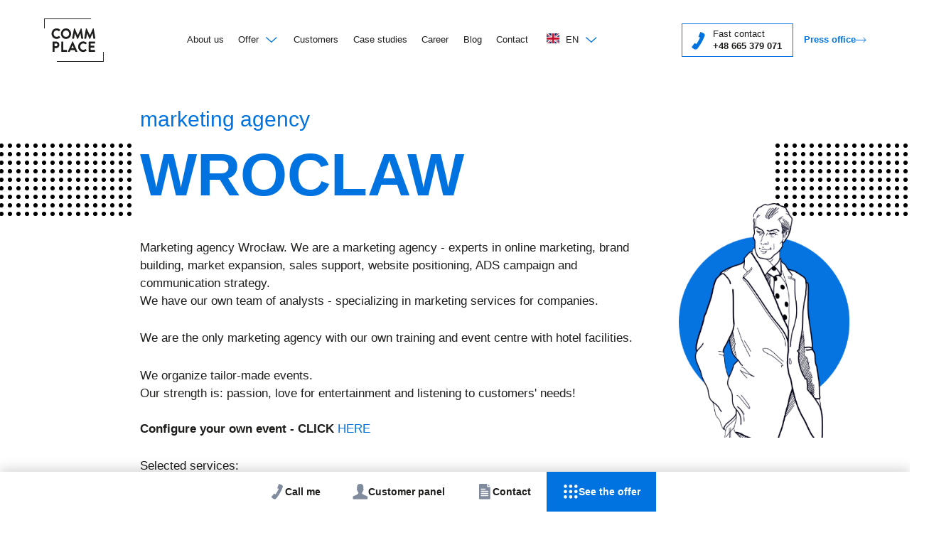

--- FILE ---
content_type: text/html; charset=UTF-8
request_url: https://commplace.pl/en/agencja-marketingowa-wroclaw/
body_size: 162360
content:
<!doctype html><html lang="en-GB" data-dh="true"><head><script data-no-optimize="1">var litespeed_docref=sessionStorage.getItem("litespeed_docref");litespeed_docref&&(Object.defineProperty(document,"referrer",{get:function(){return litespeed_docref}}),sessionStorage.removeItem("litespeed_docref"));</script> <meta charset="UTF-8" /><meta name="viewport" content="width=device-width, initial-scale=1" /><meta name='robots' content='index, follow, max-image-preview:large, max-snippet:-1, max-video-preview:-1' /> <script id="cookie-law-info-gcm-var-js" type="litespeed/javascript">var _ckyGcm={"status":!0,"default_settings":[{"analytics":"denied","advertisement":"denied","functional":"denied","necessary":"granted","ad_user_data":"denied","ad_personalization":"denied","regions":"All"}],"wait_for_update":2000,"url_passthrough":!1,"ads_data_redaction":!1}</script> <script id="cookieyes" type="litespeed/javascript" data-src="https://cdn-cookieyes.com/client_data/703b0e4e23a2aff740f11706/script.js"></script> <title>Marketing agency Wrocław - Commplace</title><link rel="preload" href="https://commplace.pl/wp-content/uploads/2021/03/branding-150x150.png" as="image" imagesrcset="https://commplace.pl/wp-content/uploads/2021/03/branding-150x150.png 150w, https://commplace.pl/wp-content/uploads/2021/03/branding-48x48.png.webp 48w, https://commplace.pl/wp-content/uploads/2021/03/branding.png 200w" imagesizes="(max-width: 150px) 100vw, 150px" fetchpriority="high"><meta name="description" content="The Wrocław marketing agency undertakes many activities that effectively attract customers and increase sales." /><link rel="canonical" href="https://commplace.pl/en/agencja-marketingowa-wroclaw/" /><meta property="og:locale" content="en_GB" /><meta property="og:type" content="article" /><meta property="og:title" content="Marketing agency Wrocław - Commplace" /><meta property="og:description" content="The Wrocław marketing agency undertakes many activities that effectively attract customers and increase sales." /><meta property="og:url" content="https://commplace.pl/en/agencja-marketingowa-wroclaw/" /><meta property="og:site_name" content="Commplace" /><meta property="article:modified_time" content="2024-08-04T21:37:42+00:00" /><meta name="twitter:card" content="summary_large_image" /><link rel="alternate" title="oEmbed (JSON)" type="application/json+oembed" href="https://commplace.pl/en/wp-json/oembed/1.0/embed?url=https%3A%2F%2Fcommplace.pl%2Fen%2Fagencja-marketingowa-wroclaw%2F" /><link rel="alternate" title="oEmbed (XML)" type="text/xml+oembed" href="https://commplace.pl/en/wp-json/oembed/1.0/embed?url=https%3A%2F%2Fcommplace.pl%2Fen%2Fagencja-marketingowa-wroclaw%2F&#038;format=xml" /><style id='wp-img-auto-sizes-contain-inline-css'>img:is([sizes=auto i],[sizes^="auto," i]){contain-intrinsic-size:3000px 1500px}
/*# sourceURL=wp-img-auto-sizes-contain-inline-css */</style><style>.ll-delay{content-visibility:auto;contain-intrinsic-size:1px 1000px;}</style><link data-optimized="2" rel="stylesheet" href="https://commplace.pl/wp-content/litespeed/ucss/38bf309d18548c29255840941a7e8c0b.css?ver=b33d1" /><link rel="preload" as="image" href="https://commplace.pl/wp-content/uploads/2021/03/branding-150x150.png"><link rel="preload" as="image" href="https://commplace.pl/wp-content/uploads/2021/03/placeofcommunication-150x150.png.webp"><link rel="preload" as="image" href="https://commplace.pl/wp-content/uploads/2021/03/ads-1-150x150.png"><link rel="preload" as="image" href="https://commplace.pl/wp-content/uploads/2021/03/pr-150x150.png"><style id='classic-theme-styles-inline-css'>/*! This file is auto-generated */
.wp-block-button__link{color:#fff;background-color:#32373c;border-radius:9999px;box-shadow:none;text-decoration:none;padding:calc(.667em + 2px) calc(1.333em + 2px);font-size:1.125em}.wp-block-file__button{background:#32373c;color:#fff;text-decoration:none}
/*# sourceURL=/wp-includes/css/classic-themes.min.css */</style> <script type="litespeed/javascript" data-src="https://commplace.pl/wp-includes/js/jquery/jquery.min.js" id="jquery-core-js"></script> <script id="file_uploads_nfpluginsettings-js-extra" type="litespeed/javascript">var params={"clearLogRestUrl":"https://commplace.pl/en/wp-json/nf-file-uploads/debug-log/delete-all","clearLogButtonId":"file_uploads_clear_debug_logger","downloadLogRestUrl":"https://commplace.pl/en/wp-json/nf-file-uploads/debug-log/get-all","downloadLogButtonId":"file_uploads_download_debug_logger"}</script> <link rel="https://api.w.org/" href="https://commplace.pl/en/wp-json/" /><link rel="alternate" title="JSON" type="application/json" href="https://commplace.pl/en/wp-json/wp/v2/page_seo_v2/4606" /><link rel="alternate" hreflang="pl" href="https://commplace.pl/agencja-marketingowa-wroclaw/"/><link rel="alternate" hreflang="en" href="https://commplace.pl/en/agencja-marketingowa-wroclaw/"/><link rel="alternate" hreflang="de" href="https://commplace.pl/de/agencja-marketingowa-wroclaw/"/><link rel="alternate" hreflang="x-default" href="https://commplace.pl/agencja-marketingowa-wroclaw/"/> <script type="litespeed/javascript">jQuery.event.special.touchstart={setup:function(_,ns,handle){this.addEventListener("touchstart",handle,{passive:!0})}};$=jQuery;/*! js-cookie v3.0.0-rc.1 | MIT */
!function(e,t){"object"==typeof exports&&"undefined"!=typeof module?module.exports=t():"function"==typeof define&&define.amd?define(t):(e=e||self,function(){var n=e.Cookies,r=e.Cookies=t();r.noConflict=function(){return e.Cookies=n,r}}())}(this,function(){"use strict";function e(e){for(var t=1;t<arguments.length;t++){var n=arguments[t];for(var r in n)e[r]=n[r]}return e}var t={read:function(e){return e.replace(/(%[\dA-F]{2})+/gi,decodeURIComponent)},write:function(e){return encodeURIComponent(e).replace(/%(2[346BF]|3[AC-F]|40|5[BDE]|60|7[BCD])/g,decodeURIComponent)}};return function n(r,o){function i(t,n,i){if("undefined"!=typeof document){"number"==typeof(i=e({},o,i)).expires&&(i.expires=new Date(Date.now()+864e5*i.expires)),i.expires&&(i.expires=i.expires.toUTCString()),t=encodeURIComponent(t).replace(/%(2[346B]|5E|60|7C)/g,decodeURIComponent).replace(/[()]/g,escape),n=r.write(n,t);var c="";for(var u in i)i[u]&&(c+="; "+u,!0!==i[u]&&(c+="="+i[u].split(";")[0]));return document.cookie=t+"="+n+c}}return Object.create({set:i,get:function(e){if("undefined"!=typeof document&&(!arguments.length||e)){for(var n=document.cookie?document.cookie.split("; "):[],o={},i=0;i<n.length;i++){var c=n[i].split("="),u=c.slice(1).join("=");'"'===u[0]&&(u=u.slice(1,-1));try{var f=t.read(c[0]);if(o[f]=r.read(u,f),e===f)break}catch(e){}}return e?o[e]:o}},remove:function(t,n){i(t,"",e({},n,{expires:-1}))},withAttributes:function(t){return n(this.converter,e({},this.attributes,t))},withConverter:function(t){return n(e({},this.converter,t),this.attributes)}},{attributes:{value:Object.freeze(o)},converter:{value:Object.freeze(r)}})}(t,{path:"/"})})</script> <link rel="shortcut icon" href="/favicon.ico" type="image/x-icon"><link rel="icon" href="/favicon.ico" type="image/x-icon"><style>/*
Theme Name: Commplace Theme
Theme URI: https://clu.pl/
Author: Soolecki 3
*/
@font-face {
  font-family: "termina";
  src: url("/wp-content/themes/commplace/typekit/l-400") format("woff2"), url("/wp-content/themes/commplace/typekit/d-400.woff") format("woff"), url("/wp-content/themes/commplace/typekit/a-400") format("opentype");
  font-display: auto;
  font-style: normal;
  font-weight: 400;
  font-stretch: normal;
}
@font-face {
  font-family: "termina";
  src: url("/wp-content/themes/commplace/typekit/l-700") format("woff2"), url("/wp-content/themes/commplace/typekit/d-700.woff") format("woff"), url("/wp-content/themes/commplace/typekit/a-700") format("opentype");
  font-display: auto;
  font-style: normal;
  font-weight: 700;
  font-stretch: normal;
}
@font-face {
  font-family: "termina";
  src: url("/wp-content/themes/commplace/typekit/l-800") format("woff2"), url("/wp-content/themes/commplace/typekit/d-800.woff") format("woff"), url("/wp-content/themes/commplace/typekit/a-800") format("opentype");
  font-display: auto;
  font-style: normal;
  font-weight: 800;
  font-stretch: normal;
}
.tk-termina {
  font-family: "termina", sans-serif;
}
html {
  font-size: 17px;
  height: 100%;
  overflow-y: scroll;
  scroll-behavior: smooth;
  -webkit-overflow-scrolling: touch;
}
.font16 {
  font-size: 1em;
  line-height: 1.5em;
}
.font18 {
  font-size: 1.125em;
  line-height: 1.5em;
}
body {
  margin: 0;
  padding: 0 0 3em;
  background-color: #fff;
  color: #1d1d1b;
  font-family: 'DM Sans', Helvetica, Lato, "Lucida Grande", Tahoma, Sans-Serif;
  font-weight: 400;
  font-size: 1em;
  line-height: 1.5em;
  min-height: 100vh;
  overflow: visible!important;
  font-display: optional;
}
body.page_seo_v2-template-default {
  overflow-y: hidden!important;
}
.hide,
.screen-reader-text,
.qr-for-print,
.mobile-hide,
.user-tools {
  display: none;
}
.disabled,
.slick-disabled {
  opacity: 0.5;
}
* {
  box-sizing: border-box;
}
*:focus {
  outline: none;
}
img {
  width: auto\9;
  height: auto;
  max-width: 100%;
  vertical-align: middle;
  border: 0;
  -ms-interpolation-mode: bicubic;
}
.img__fit-contain {
  object-fit: contain!important;
}
a {
  text-decoration: none;
  color: #0073e0;
}
a:active {
  outline: none;
}
a:focus {
  outline: 2px solid #B60D33 !important;
}
.btn {
  display: inline-block;
  border: none;
  color: #fff;
  background-color: #0073e0;
  font-size: 0.94em;
  font-weight: 400;
  padding: 1em 3em;
  cursor: pointer;
  transition: 800ms all cubic-bezier(0.2, 0.5, 0, 1);
}
.btn:hover {
  transform: translateY(-4px);
  background: #0053a2;
}
.mti-0 > * {
  margin-top: 0!important;
}
h1,
.h1 {
  font-size: 1.9em;
  line-height: 1.1em;
  padding: 0 0 1.6rem;
  margin: 0;
  font-weight: 700;
  color: #1d1d1b;
}
h2,
.h2 {
  font-size: 1.6em;
  line-height: 1.2em;
  padding: 0 0 1.6rem;
  margin: 0;
  font-weight: 700;
  color: #1d1d1b;
}
h3,
.h3 {
  font-size: 1.18em;
  line-height: 1.2em;
  padding: 0 0 1rem;
  margin: 0;
  font-weight: 700;
  color: #01163a;
}
h4 {
  font-size: 1em;
  line-height: 1.4em;
  padding: 0 0 1em;
  margin: 0;
  font-weight: 700;
  color: #01163a;
}
p {
  margin: 0 0 1.6em;
}
ul,
ol {
  margin: 0 0 1.6em;
  padding: 0 0 0 1.6em;
}
li {
  margin: 0.8em 0;
  padding: 0;
}
.bold {
  font-weight: 700;
}
.image-container {
  position: relative;
}
.image-container img {
  display: block;
  position: absolute;
  top: 0;
  bottom: 0;
  left: 0;
  right: 0;
  width: 100%;
  height: 100%;
  object-fit: cover;
}
.color-brand01 {
  color: #0073e0;
}
#site-main {
  overflow: hidden;
}
.container {
  padding: 2.4em 1.2em;
  width: 100%;
}
.container.no-space-bottom {
  padding-bottom: 0;
}
.container-inner {
  padding: 0 1.2em;
}
.video-container {
  position: relative;
  height: 0;
  padding-top: 56.25%;
}
.video-container iframe {
  position: absolute;
  top: 0;
  left: 0;
  width: 100%;
  height: 100%;
  border: none;
}
.cookieconsent-optout-marketing {
  display: flex;
  align-items: center;
  justify-content: center;
  text-align: center;
  position: absolute;
  top: 0;
  bottom: 0;
  left: 0;
  right: 0;
  background-color: rgba(136, 136, 136, 0.2);
  color: #1d1d1b;
}
.cookieconsent-optout-marketing a {
  display: block;
  color: #1d1d1b;
  text-decoration: underline;
}
.perfmatters-lazy-youtube {
  position: absolute;
  top: 0;
}
#logotyp {
  position: relative;
  width: 3.4em;
  display: block;
}
#logotyp:before {
  content: "";
  display: block;
  padding-top: 72.72%;
}
#logotyp .content {
  position: absolute;
  display: block;
  top: 0;
  left: 0;
  bottom: 0;
  right: 0;
  line-height: 100%;
  height: 100%;
  background-size: contain;
  background-repeat: no-repeat;
  background-position: center;
  background-image: url('data:image/svg+xml;utf8,<svg xmlns="http://www.w3.org/2000/svg" width="88" height="64" viewBox="0 0 88 64"><rect width="88" height="64" fill="none"/><path d="M22.5 38.9c0-2.7-2.1-4.8-4.7-4.8h-4.8c-0.3 0-0.5 0.2-0.5 0.5v14.2c0 0.3 0.2 0.5 0.5 0.5h1.9c0.3 0 0.5-0.2 0.5-0.5V43.8h2.5C20.4 43.8 22.5 41.6 22.5 38.9M17.6 41h-2.3v-4.1h2.3c1.1 0 2 0.9 2 2C19.6 40.1 18.7 41 17.6 41" fill="%231D1D1B"/><path d="M27.7 34.1h-1.9c-0.3 0-0.5 0.2-0.5 0.5v14.2c0 0.3 0.2 0.5 0.5 0.5h7.5c0.3 0 0.5-0.2 0.5-0.5v-1.8c0-0.3-0.2-0.5-0.5-0.5h-5.1V34.6C28.2 34.3 27.9 34.1 27.7 34.1" fill="%231D1D1B"/><path d="M35.6 49.3h1.8c0.3 0 0.6-0.2 0.7-0.5l1-2.2h6l1 2.3c0.1 0.3 0.3 0.5 0.7 0.5h1.8c0.2 0 0.3-0.1 0.4-0.2 0.1-0.1 0.1-0.3 0-0.5L42.6 34.2c-0.1-0.1-0.2-0.3-0.4-0.3h-0.2c-0.1 0-0.3 0.1-0.4 0.3l-6.4 14.4c-0.1 0.2-0.1 0.3 0 0.5C35.2 49.2 35.4 49.3 35.6 49.3M42 39.5l1.9 4.4h-3.8L42 39.5z" fill="%231D1D1B"/><path d="M57.6 49.5c1.9 0 3.7-0.7 5-2.1 0.1-0.1 0.2-0.3 0.2-0.4 0-0.1-0.1-0.2-0.1-0.3l-1.3-1.4c-0.2-0.2-0.5-0.2-0.6 0 -0.9 0.8-2 1.2-3.1 1.2 -2.5 0-4.5-2.1-4.5-4.8 0-2.7 2-4.9 4.5-4.9 1.1 0 2.2 0.5 3.1 1.2 0.2 0.2 0.5 0.2 0.7 0l1.2-1.3c0.1-0.1 0.2-0.2 0.2-0.4 0-0.1-0.1-0.3-0.2-0.4 -1.5-1.4-3-2-5-2 -4.1 0-7.5 3.5-7.5 7.8C50.1 46 53.5 49.5 57.6 49.5" fill="%231D1D1B"/><path d="M74.7 36.9c0.3 0 0.5-0.2 0.5-0.5v-1.8c0-0.3-0.2-0.5-0.5-0.5h-8.3c-0.3 0-0.5 0.2-0.5 0.5v14.2c0 0.3 0.2 0.5 0.5 0.5h8.3c0.3 0 0.5-0.2 0.5-0.5v-1.8c0-0.3-0.2-0.5-0.5-0.5h-6v-3.5h5c0.3 0 0.5-0.2 0.5-0.5v-1.8c0-0.3-0.2-0.5-0.5-0.5h-5v-3.3H74.7z" fill="%231D1D1B"/><path d="M18.4 30.2c1.9 0 3.7-0.7 5-2.1 0.1-0.1 0.2-0.3 0.2-0.4 0-0.1-0.1-0.2-0.1-0.3l-1.3-1.4c-0.2-0.2-0.5-0.2-0.6 0 -0.9 0.8-2 1.2-3.1 1.2 -2.5 0-4.5-2.1-4.5-4.8 0-2.7 2-4.9 4.5-4.9 1.1 0 2.2 0.5 3.1 1.2 0.2 0.2 0.5 0.2 0.7 0l1.2-1.3c0.1-0.1 0.2-0.2 0.2-0.4 0-0.1-0.1-0.3-0.2-0.4 -1.5-1.4-3-2-5-2 -4.1 0-7.5 3.5-7.5 7.8C10.9 26.7 14.3 30.2 18.4 30.2" fill="%231D1D1B"/><path d="M39.8 22.4c0-4.3-3.4-7.8-7.5-7.8 -4.1 0-7.5 3.5-7.5 7.8 0 4.4 3.3 7.8 7.5 7.8C36.5 30.2 39.8 26.8 39.8 22.4M32.3 27.2c-2.5 0-4.6-2.2-4.6-4.8 0-2.7 2.1-4.8 4.6-4.8 2.5 0 4.6 2.2 4.6 4.8C37 25.1 34.9 27.2 32.3 27.2" fill="%231D1D1B"/><path d="M49.7 30.2c0.2 0 0.4-0.1 0.4-0.3l3.5-8.2 1.2 7.9c0.1 0.2 0.3 0.4 0.5 0.4h1.9c0.2 0 0.3-0.1 0.4-0.2 0.1-0.1 0.1-0.3 0.1-0.4l-2.4-14.4c0-0.2-0.2-0.4-0.5-0.4h-0.3c-0.2 0-0.4 0.1-0.4 0.3l-4.4 10 -4.4-10c-0.1-0.2-0.2-0.3-0.4-0.3h-0.3c-0.3 0-0.4 0.2-0.5 0.4L41.4 29.4c0 0.2 0 0.3 0.1 0.4 0.1 0.1 0.2 0.2 0.4 0.2h1.8c0.2 0 0.4-0.2 0.5-0.4l1.2-7.9 3.5 8.2c0.1 0.2 0.2 0.3 0.4 0.3H49.7z" fill="%231D1D1B"/><path d="M62.9 14.9c-0.1-0.2-0.2-0.3-0.4-0.3h-0.3c-0.3 0-0.4 0.2-0.5 0.4l-2.4 14.4c0 0.2 0 0.3 0.1 0.4 0.1 0.1 0.2 0.2 0.4 0.2h1.8c0.2 0 0.4-0.2 0.5-0.4l1.2-7.9 3.5 8.2c0.1 0.2 0.2 0.3 0.4 0.3h0.4c0.2 0 0.4-0.1 0.4-0.3l3.5-8.2 1.2 7.9c0.1 0.2 0.3 0.4 0.5 0.4h1.9c0.2 0 0.3-0.1 0.4-0.2s0.1-0.3 0.1-0.4l-2.4-14.4c0-0.2-0.2-0.4-0.5-0.4h-0.3c-0.2 0-0.4 0.1-0.4 0.3l-4.4 10L62.9 14.9z" fill="%231D1D1B"/><polygon points="87 49.4 87 63 18.7 63 18.7 64 88 64 88 49.4" fill="%231D1D1B"/><polygon points="69.3 0 0 0 0 14.6 1 14.6 1 1 69.3 1 " fill="%231D1D1B"/></svg>');
}
#logotyp-full {
  position: relative;
  width: 80%;
  max-width: 14em;
  display: block;
  margin: 2.4em auto;
}
#logotyp-full:before {
  content: "";
  display: block;
  padding-top: 18.67%;
}
#logotyp-full .content {
  position: absolute;
  display: block;
  top: 0;
  left: 0;
  bottom: 0;
  right: 0;
  line-height: 100%;
  height: 100%;
  background-size: contain;
  background-repeat: no-repeat;
  background-position: center;
  background-image: url('data:image/svg+xml;utf8,<svg xmlns="http://www.w3.org/2000/svg" width="391" height="73" viewBox="0 0 391.3 72.5"><rect width="391.3" height="72.5" fill="none"/><path d="M129 46.5V30.6h1.2c0.3 0 0.5 0.1 0.6 0.4l0.2 1.4c1-1.2 2.3-2.1 4-2.1 2.7 0 4.5 2.1 4.5 6.1 0 3.5-1.9 6.2-5.1 6.2 -1.5 0-2.5-0.5-3.3-1.4v5.3H129zM131.1 33.9v5.8c0.8 1 1.7 1.4 2.8 1.4 2.2 0 3.4-1.6 3.4-4.6 0-3.1-1.1-4.4-3-4.4C132.9 32.1 131.9 32.7 131.1 33.9" fill="%23ffffff"/><rect x="142.2" y="25.2" width="2.1" height="17.3" fill="%23ffffff"/><path d="M156.7 42.5h-0.9c-0.4 0-0.7-0.1-0.7-0.5l-0.2-1.1c-1.3 1.1-2.3 1.8-4.1 1.8 -1.8 0-3.3-1-3.3-3.2 0-1.9 1.9-3.6 7.3-3.7v-0.9c0-1.8-0.8-2.8-2.4-2.8 -2 0-2.7 1.3-3.4 1.3 -0.3 0-0.5-0.2-0.6-0.4l-0.4-0.7c1.3-1.3 2.8-1.9 4.7-1.9 2.7 0 4.1 1.8 4.1 4.5V42.5zM154.7 39.6v-2.5c-3.9 0.1-5.3 1-5.3 2.3 0 1.3 0.9 1.8 1.9 1.8C152.7 41.2 153.7 40.6 154.7 39.6" fill="%23ffffff"/><path d="M168 32.7c-0.1 0.2-0.2 0.3-0.5 0.3 -0.5 0-1-0.9-2.8-0.9 -2.3 0-3.6 1.7-3.6 4.5 0 2.9 1.4 4.5 3.5 4.5 2 0 2.5-1.2 3-1.2 0.2 0 0.3 0.1 0.4 0.2l0.6 0.8c-1 1.3-2.7 1.8-4.4 1.8 -3 0-5.3-2.2-5.3-6.1 0-3.6 2-6.1 5.6-6.1 1.7 0 2.9 0.6 3.9 1.6L168 32.7z" fill="%23ffffff"/><path d="M180.5 35.7c0 0.7-0.1 0.8-0.5 0.8H172.1c0.1 3 1.6 4.5 3.8 4.5 2.1 0 3-1.2 3.5-1.2 0.2 0 0.3 0.1 0.4 0.2l0.6 0.8c-1 1.3-3 1.8-4.7 1.8 -3.3 0-5.7-2.3-5.7-6.4 0-3.3 2.1-5.9 5.6-5.9C178.4 30.4 180.5 32.4 180.5 35.7M172.2 35.3h6.5c0-1.9-1.1-3.3-3-3.3C173.6 32 172.5 33.2 172.2 35.3" fill="%23ffffff"/><path d="M198.2 36.6c0 3.7-2.2 6.1-5.7 6.1 -3.5 0-5.7-2.4-5.7-6.1 0-3.7 2.2-6.1 5.7-6.1C196 30.4 198.2 32.8 198.2 36.6M196.1 36.6c0-2.8-1.2-4.5-3.5-4.5 -2.4 0-3.5 1.7-3.5 4.5 0 2.8 1.2 4.5 3.5 4.5C194.9 41 196.1 39.4 196.1 36.6" fill="%23ffffff"/><path d="M201.3 42.5V32.4l-1.3-0.2c-0.3-0.1-0.6-0.2-0.6-0.5v-0.9h1.9V29.7c0-2.7 1.6-4.3 4.1-4.3 0.5 0 1 0.1 1.5 0.2l0 1c0 0.3-0.3 0.3-0.7 0.3h-0.4c-1.4 0-2.4 0.7-2.4 2.7v1.1h3.4v1.5h-3.4v10.2H201.3z" fill="%23ffffff"/><path d="M221.6 33c-0.2 0.2-0.3 0.4-0.6 0.4 -0.6 0-1-0.9-2.6-0.9 -2 0-3.1 1.5-3.1 4 0 2.6 1.1 4 3 4s2.1-1.1 2.8-1.1c0.2 0 0.4 0.1 0.5 0.3l0.8 1.1c-1.3 1.5-3 2-4.7 2 -3 0-5.4-2.3-5.4-6.2 0-3.5 2.1-6.2 5.9-6.2 1.8 0 3.1 0.6 4.2 1.7L221.6 33z" fill="%23ffffff"/><path d="M235.4 36.5c0 3.8-2.3 6.2-5.9 6.2 -3.6 0-6-2.4-6-6.2 0-3.8 2.4-6.2 6-6.2C233.1 30.3 235.4 32.7 235.4 36.5M232.4 36.5c0-2.6-0.9-4-3-4 -2 0-3 1.4-3 4 0 2.6 1 4 3 4C231.5 40.5 232.4 39.1 232.4 36.5" fill="%23ffffff"/><path d="M237.7 42.5V30.5h1.8c0.4 0 0.6 0.2 0.7 0.5l0.2 0.9c0.8-0.9 1.8-1.6 3.2-1.6 1.5 0 2.5 0.9 3 2.3 0.8-1.6 2.3-2.3 3.9-2.3 2.7 0 4.2 1.7 4.2 4.6v7.7h-2.9v-7.7c0-1.5-0.7-2.3-2-2.3 -1.2 0-2.1 0.8-2.1 2.3v7.7h-2.9v-7.7c0-1.6-0.7-2.3-1.9-2.3 -0.8 0-1.6 0.4-2.2 1.2v8.8H237.7z" fill="%23ffffff"/><path d="M257.5 42.5V30.5h1.8c0.4 0 0.6 0.2 0.7 0.5l0.2 0.9c0.8-0.9 1.8-1.6 3.2-1.6 1.5 0 2.5 0.9 3 2.3 0.8-1.6 2.3-2.3 3.9-2.3 2.7 0 4.2 1.7 4.2 4.6v7.7h-2.9v-7.7c0-1.5-0.7-2.3-2-2.3 -1.2 0-2.1 0.8-2.1 2.3v7.7h-2.9v-7.7c0-1.6-0.7-2.3-1.9-2.3 -0.8 0-1.6 0.4-2.2 1.2v8.8H257.5z" fill="%23ffffff"/><path d="M279.9 30.5v7.7c0 1.5 0.7 2.3 2 2.3 1 0 1.9-0.5 2.7-1.3v-8.7h2.9v12.1h-1.8c-0.4 0-0.6-0.2-0.7-0.5l-0.2-1c-1 1-2.1 1.7-3.7 1.7 -2.6 0-4.1-1.9-4.1-4.6v-7.7H279.9z" fill="%23ffffff"/><path d="M290.6 42.5V30.5h1.8c0.4 0 0.6 0.2 0.7 0.5l0.2 1c1-1 2.1-1.7 3.7-1.7 2.6 0 4.1 1.9 4.1 4.6v7.7h-2.9v-7.7c0-1.5-0.7-2.3-2-2.3 -1 0-1.9 0.5-2.7 1.3v8.7H290.6z" fill="%23ffffff"/><path d="M305.6 28.8c-1 0-1.8-0.8-1.8-1.8 0-1 0.8-1.9 1.8-1.9 1 0 1.9 0.8 1.9 1.9C307.5 27.9 306.7 28.8 305.6 28.8M307.1 42.5h-2.9V30.5h2.9V42.5z" fill="%23ffffff"/><path d="M318.8 33c-0.2 0.2-0.3 0.4-0.6 0.4 -0.6 0-1-0.9-2.6-0.9 -2 0-3.1 1.5-3.1 4 0 2.6 1.1 4 3 4 1.8 0 2.1-1.1 2.8-1.1 0.2 0 0.4 0.1 0.5 0.3l0.8 1.1c-1.3 1.5-3 2-4.7 2 -3 0-5.4-2.3-5.4-6.2 0-3.5 2.1-6.2 5.9-6.2 1.8 0 3.1 0.6 4.2 1.7L318.8 33z" fill="%23ffffff"/><path d="M331 42.5h-1.3c-0.6 0-0.8-0.1-1-0.6l-0.3-0.9c-1.2 1.1-2.3 1.7-4 1.7 -2 0-3.5-1.1-3.5-3.3 0-1.8 1.7-3.7 7.2-3.8v-0.7c0-1.6-0.7-2.4-2-2.4 -1.9 0-2.3 1.1-3.3 1.1 -0.4 0-0.7-0.2-0.8-0.5l-0.5-0.9c1.4-1.3 3.1-1.9 5-1.9 2.8 0 4.5 1.9 4.5 4.7V42.5zM328.2 39.4v-2c-3.4 0.2-4.4 0.9-4.4 1.9 0 1 0.7 1.4 1.6 1.4C326.6 40.7 327.4 40.3 328.2 39.4" fill="%23ffffff"/><path d="M334.6 39.4v-6.7h-1.2c-0.3 0-0.6-0.2-0.6-0.6v-1.2l1.9-0.3 0.6-3.3c0.1-0.3 0.3-0.5 0.6-0.5h1.5v3.8h3.2v2.1h-3.2v6.5c0 0.8 0.4 1.2 1 1.2 0.7 0 0.9-0.4 1.2-0.4 0.2 0 0.3 0.1 0.4 0.3l0.9 1.4c-0.8 0.7-2 1.1-3.2 1.1C335.8 42.7 334.6 41.4 334.6 39.4" fill="%23ffffff"/><path d="M344.6 28.8c-1 0-1.8-0.8-1.8-1.8 0-1 0.8-1.9 1.8-1.9 1 0 1.9 0.8 1.9 1.9C346.5 27.9 345.7 28.8 344.6 28.8M346.1 42.5h-2.9V30.5h2.9V42.5z" fill="%23ffffff"/><path d="M360.5 36.5c0 3.8-2.3 6.2-5.9 6.2 -3.6 0-6-2.4-6-6.2 0-3.8 2.4-6.2 6-6.2C358.1 30.3 360.5 32.7 360.5 36.5M357.5 36.5c0-2.6-0.9-4-3-4 -2 0-3 1.4-3 4 0 2.6 1 4 3 4C356.5 40.5 357.5 39.1 357.5 36.5" fill="%23ffffff"/><path d="M362.7 42.5V30.5h1.8c0.4 0 0.6 0.2 0.7 0.5l0.2 1c1-1 2.1-1.7 3.7-1.7 2.6 0 4.1 1.9 4.1 4.6v7.7h-2.9v-7.7c0-1.5-0.7-2.3-2-2.3 -1 0-1.9 0.5-2.7 1.3v8.7H362.7z" fill="%23ffffff"/><path d="M26.6 44.1c0-3-2.5-5.5-5.6-5.5h-5.7c-0.3 0-0.6 0.3-0.6 0.6V55.3c0 0.3 0.3 0.6 0.6 0.6h2.2c0.3 0 0.6-0.3 0.6-0.6v-5.6h2.9C24.1 49.7 26.6 47.2 26.6 44.1M20.9 46.5h-2.7v-4.6h2.7c1.3 0 2.4 1 2.4 2.2C23.2 45.4 22.2 46.5 20.9 46.5" fill="%23ffffff"/><path d="M32.8 38.6H30.5c-0.3 0-0.6 0.3-0.6 0.6v16.1c0 0.3 0.3 0.6 0.6 0.6h8.9c0.3 0 0.6-0.3 0.6-0.6v-2c0-0.3-0.3-0.6-0.6-0.6h-6.1V39.2C33.4 38.9 33.1 38.6 32.8 38.6" fill="%23ffffff"/><path d="M42.1 55.9h2.1c0.4 0 0.7-0.2 0.8-0.6l1.2-2.6h7.1l1.2 2.6c0.2 0.3 0.4 0.6 0.8 0.6h2.1c0.2 0 0.4-0.1 0.5-0.3 0.1-0.2 0.1-0.4 0-0.5l-7.5-16.3c-0.1-0.2-0.2-0.3-0.5-0.3h-0.2c-0.2 0-0.4 0.1-0.5 0.3l-7.5 16.3c-0.1 0.2-0.1 0.4 0 0.5C41.7 55.8 41.9 55.9 42.1 55.9M49.7 44.8l2.3 5h-4.5L49.7 44.8z" fill="%23ffffff"/><path d="M68.2 56.1c2.3 0 4.4-0.8 6-2.4 0.1-0.1 0.2-0.3 0.2-0.5 0-0.1-0.1-0.3-0.2-0.4l-1.5-1.6c-0.2-0.2-0.6-0.2-0.8 0 -1.1 0.9-2.3 1.4-3.6 1.4 -3 0-5.3-2.4-5.3-5.5 0-3.1 2.3-5.5 5.3-5.5 1.3 0 2.6 0.5 3.7 1.4 0.2 0.2 0.6 0.2 0.8 0l1.5-1.5c0.1-0.1 0.2-0.3 0.2-0.4 0-0.2-0.1-0.3-0.2-0.4 -1.8-1.6-3.6-2.3-6-2.3 -4.9 0-8.9 4-8.9 8.9C59.4 52.1 63.4 56.1 68.2 56.1" fill="%23ffffff"/><path d="M88.5 41.8c0.3 0 0.6-0.3 0.6-0.6v-2c0-0.3-0.3-0.6-0.6-0.6H78.6c-0.3 0-0.6 0.3-0.6 0.6V55.3c0 0.3 0.3 0.6 0.6 0.6h9.9c0.3 0 0.6-0.3 0.6-0.6V53.3c0-0.3-0.3-0.6-0.6-0.6H81.4v-4h5.9c0.3 0 0.6-0.3 0.6-0.6v-2c0-0.3-0.3-0.6-0.6-0.6H81.4v-3.7H88.5z" fill="%23ffffff"/><path d="M21.8 34.2c2.3 0 4.4-0.8 6-2.4 0.1-0.1 0.2-0.3 0.2-0.5 0-0.1-0.1-0.3-0.2-0.4l-1.5-1.6c-0.2-0.2-0.6-0.2-0.8 0 -1.1 0.9-2.3 1.4-3.6 1.4 -3 0-5.3-2.4-5.3-5.5 0-3.1 2.3-5.5 5.3-5.5 1.3 0 2.6 0.5 3.7 1.4 0.2 0.2 0.6 0.2 0.8 0l1.5-1.5c0.1-0.1 0.2-0.3 0.2-0.4 0-0.2-0.1-0.3-0.2-0.4 -1.8-1.6-3.6-2.3-6-2.3 -4.9 0-8.9 4-8.9 8.9C12.9 30.3 16.9 34.2 21.8 34.2" fill="%23ffffff"/><path d="M47.2 25.4c0-4.9-4-8.9-8.9-8.9 -4.9 0-8.8 4-8.8 8.9 0 5 3.9 8.8 8.8 8.8C43.3 34.2 47.2 30.4 47.2 25.4M38.3 30.8c-3 0-5.4-2.4-5.4-5.4 0-3 2.4-5.5 5.4-5.5 3 0 5.5 2.5 5.5 5.5C43.8 28.4 41.3 30.8 38.3 30.8" fill="%23ffffff"/><path d="M58.8 34.2c0.2 0 0.5-0.1 0.5-0.3l4.1-9.3 1.4 8.9c0.1 0.2 0.3 0.4 0.6 0.4h2.2c0.2 0 0.4-0.1 0.5-0.2 0.1-0.1 0.1-0.3 0.1-0.5l-2.9-16.3c0-0.2-0.2-0.5-0.6-0.5h-0.4c-0.2 0-0.4 0.1-0.5 0.3l-5.3 11.3 -5.3-11.3c-0.1-0.2-0.3-0.3-0.5-0.3h-0.4c-0.3 0-0.5 0.2-0.6 0.5L49 33.3c0 0.2 0 0.4 0.1 0.5 0.1 0.1 0.3 0.2 0.5 0.2h2.2c0.3 0 0.5-0.2 0.6-0.5l1.4-8.9 4.2 9.3c0.1 0.2 0.3 0.3 0.5 0.3H58.8z" fill="%23ffffff"/><path d="M74.5 16.8c-0.1-0.2-0.3-0.3-0.5-0.3h-0.4c-0.3 0-0.5 0.2-0.6 0.5l-2.9 16.3c0 0.2 0 0.4 0.1 0.5 0.1 0.1 0.3 0.2 0.5 0.2h2.2c0.3 0 0.5-0.2 0.6-0.5l1.4-8.9 4.2 9.3c0.1 0.2 0.3 0.3 0.5 0.3h0.4c0.2 0 0.5-0.1 0.5-0.3l4.1-9.3 1.4 8.9c0.1 0.2 0.3 0.4 0.6 0.4h2.2c0.2 0 0.4-0.1 0.5-0.2 0.1-0.1 0.1-0.3 0.1-0.5L86.5 17c0-0.2-0.2-0.5-0.6-0.5h-0.4c-0.2 0-0.4 0.1-0.5 0.3l-5.3 11.3L74.5 16.8z" fill="%23ffffff"/><polygon points="103.1 56 103.1 71.4 22.1 71.4 22.1 72.5 104.3 72.5 104.3 56 " fill="%23ffffff"/><polygon points="82.1 0 0 0 0 16.6 1.2 16.6 1.2 1.2 82.1 1.2 " fill="%23ffffff"/><rect x="381.3" y="25" width="10" height="18" fill="%23B51736"/></svg>');
}
.slider__item-title {
  font-size: 1.9em;
  line-height: 1.1em;
  padding: 0 0 1.6rem;
  margin: 0;
  font-weight: 700;
  color: #1d1d1b;
}
.slick-arrow {
  border: none;
  background-color: transparent;
  overflow: hidden;
  width: 2.8rem;
  height: 2.8rem;
  padding: 0;
  cursor: pointer;
  z-index: 10;
}
.slick-arrow:before {
  position: relative;
  left: 0;
  content: "";
  display: block;
  width: 1.2rem;
  height: 1.2rem;
  margin: 0.8rem;
  background-size: cover;
  background-image: url('data:image/svg+xml;utf8,<svg xmlns="http://www.w3.org/2000/svg" width="16" height="16" viewBox="0 0 16 16"><rect width="16" height="16" fill="none"/><line x1="15" y1="7.9" y2="7.9" fill="none" stroke="%23231F20"/><polyline points="11.4 4 15 7.9 11.4 11.7 " fill="none" stroke="%23231F20"/></svg>');
}
.section-theme-dark .slick-arrow {
  color: #fff !important;
}
.section-theme-dark .slick-arrow:before,
.slider-how-we-work .slick-arrow:before {
  content: "";
  display: block;
  width: 1.2rem;
  height: 1.2rem;
  margin: 0.8rem;
  background-size: cover;
  background-image: url('data:image/svg+xml;utf8,<svg xmlns="http://www.w3.org/2000/svg" width="16" height="16" viewBox="0 0 16 16"><rect width="16" height="16" fill="none"/><line x1="15" y1="7.9" y2="7.9" fill="none" stroke="%23ffffff"/><polyline points="11.4 4 15 7.9 11.4 11.7 " fill="none" stroke="%23ffffff"/></svg>');
}
.type_1 .slick-arrow:before,
.experts-people .slick-arrow:before {
  background-image: url('data:image/svg+xml;utf8,<svg xmlns="http://www.w3.org/2000/svg" width="16" height="16" viewBox="0 0 16 16"><rect width="16" height="16" fill="none"/><line x1="15" y1="7.9" y2="7.9" fill="none" stroke="%230073e0"/><polyline points="11.4 4 15 7.9 11.4 11.7 " fill="none" stroke="%230073e0"/></svg>');
}
.type_2 .slick-arrow:before {
  background-image: url('data:image/svg+xml;utf8,<svg xmlns="http://www.w3.org/2000/svg" width="16" height="16" viewBox="0 0 16 16"><rect width="16" height="16" fill="none"/><line x1="15" y1="7.9" y2="7.9" fill="none" stroke="%23B60D33"/><polyline points="11.4 4 15 7.9 11.4 11.7 " fill="none" stroke="%23B60D33"/></svg>');
}
.slick-arrow:active,
.slick-arrow:focus {
  outline: none;
}
.b-offer .slick-arrow:before {
  width: 10px;
  height: 10px;
  margin: calc((2.8rem - 10px) / 2);
  background-image: url('data:image/svg+xml;utf8,<svg xmlns="http://www.w3.org/2000/svg" width="10" height="10.744" viewBox="0 0 10 10.744"><g transform="translate(-313 -3845.588)"><g transform="translate(319.522 3847) rotate(90)"><path d="M0,3.522,3.962,0,7.92,3.522" fill="none" stroke="%23b41336" stroke-linecap="round" stroke-width="2"/></g><rect width="10" height="10" transform="translate(313 3846)" fill="none"/></g></svg>');
}
.slick-arrow.slick-next:hover:before {
  left: 2px;
}
.slick-arrow.slick-prev:before {
  transform: rotate(180deg);
}
.slick-arrow.slick-prev:hover:before {
  left: -2px;
}
.link-more__container {
  width: 100%;
  text-align: center;
}
.link-more {
  font-weight: 700;
  display: flex;
  align-items: center;
  grid-gap: 1.2em;
  color: #0073e0;
  cursor: pointer;
}
.link-more span {
  max-width: calc(100% - 1.2em - 16px);
}
.link-more:after {
  position: relative;
  left: 0;
  content: "";
  display: block;
  width: 16px;
  height: 16px;
  background-size: cover;
  background-image: url('data:image/svg+xml;utf8,<svg xmlns="http://www.w3.org/2000/svg" width="16" height="16" viewBox="0 0 16 16"><rect width="16" height="16" fill="none"/><line x1="15" y1="7.9" y2="7.9" fill="none" stroke="%230073e0"/><polyline points="11.4 4 15 7.9 11.4 11.7 " fill="none" stroke="%230073e0"/></svg>');
}
.link-more:hover:after {
  left: 2px;
}
.media-about__blog-item .link-more:after {
  background-image: url('data:image/svg+xml;utf8,<svg xmlns="http://www.w3.org/2000/svg" width="16" height="16" viewBox="0 0 16 16"><rect width="16" height="16" fill="none"/><line x1="15" y1="7.9" y2="7.9" fill="none" stroke="%23ffffff"/><polyline points="11.4 4 15 7.9 11.4 11.7 " fill="none" stroke="%23ffffff"/></svg>');
}
.theme-dark .link-more,
.section-theme-dark .link-more {
  color: #0A89FF;
}
.theme-dark .link-more:after,
.section-theme-dark .link-more:after {
  background-image: url('data:image/svg+xml;utf8,<svg xmlns="http://www.w3.org/2000/svg" width="16" height="16" viewBox="0 0 16 16"><rect width="16" height="16" fill="none"/><line x1="15" y1="7.9" y2="7.9" fill="none" stroke="%230A89FF"/><polyline points="11.4 4 15 7.9 11.4 11.7 " fill="none" stroke="%230A89FF"/></svg>');
}
.link__more-less {
  display: block;
  transform: translateX(-0.3em);
  cursor: pointer;
}
.link__more-less:before {
  content: "";
  display: block;
  width: 1em;
  height: 1em;
  margin: 0.3em;
  background-size: cover;
  transition: all 400ms ease-in-out;
  transform: rotate(0deg);
}
.link__more-less:hover:before {
  transform: rotate(180deg);
}
.less .link__more-less:before {
  background-image: url('data:image/svg+xml;utf8,<svg xmlns="http://www.w3.org/2000/svg" width="32" height="32" viewBox="0 0 32 32"><g transform="translate(-1474 -524)"><rect width="32" height="32" transform="translate(1474 524)" fill="none"/><line x1="32" transform="translate(1474 540)" fill="none" stroke="%230073e0" stroke-width="4"/><line y2="32" transform="translate(1490 524)" fill="none" stroke="%230073e0" stroke-width="4"/></g></svg>');
}
.more .link__more-less:before {
  background-image: url('data:image/svg+xml;utf8,<svg xmlns="http://www.w3.org/2000/svg" width="32" height="32" viewBox="0 0 32 32"><g transform="translate(-1474 -524)"><rect width="32" height="32" transform="translate(1474 524)" fill="none"/><line x1="32" transform="translate(1474 540)" fill="none" stroke="%230073e0" stroke-width="4"/></g></svg>');
}
.section-theme-color.less .link__more-less:before,
.theme-color .less .link__more-less:before,
.pfe-gardens__desc.less .link__more-less:before,
.expert-experience.type_2 .link__more-less:before {
  background-image: url('data:image/svg+xml;utf8,<svg xmlns="http://www.w3.org/2000/svg" width="32" height="32" viewBox="0 0 32 32"><g transform="translate(-1474 -524)"><rect width="32" height="32" transform="translate(1474 524)" fill="none"/><line x1="32" transform="translate(1474 540)" fill="none" stroke="%23ffffff" stroke-width="4"/><line y2="32" transform="translate(1490 524)" fill="none" stroke="%23ffffff" stroke-width="4"/></g></svg>');
}
.section-theme-color.more .link__more-less:before,
.theme-color .more .link__more-less:before,
.pfe-gardens__desc.more .link__more-less:before {
  background-image: url('data:image/svg+xml;utf8,<svg xmlns="http://www.w3.org/2000/svg" width="32" height="32" viewBox="0 0 32 32"><g transform="translate(-1474 -524)"><rect width="32" height="32" transform="translate(1474 524)" fill="none"/><line x1="32" transform="translate(1474 540)" fill="none" stroke="%23ffffff" stroke-width="4"/></g></svg>');
}
.link-top {
  cursor: pointer;
}
.link-top:before {
  content: "";
  display: block;
  width: 1.2em;
  height: 1.2em;
  margin: 0 0.8em;
  background-size: cover;
  background-image: url('data:image/svg+xml;utf8,<svg xmlns="http://www.w3.org/2000/svg" width="16" height="16" viewBox="0 0 16 16"><rect width="16" height="16" fill="none"/><line x1="15" y1="7.9" y2="7.9" fill="none" stroke="%23808b9d"/><polyline points="11.4 4 15 7.9 11.4 11.7 " fill="none" stroke="%23808b9d"/></svg>');
  transform: rotate(-90deg);
}
.breadcrumbs {
  margin: 0 0 1.6em;
  display: flex;
  align-items: center;
}
.breadcrumbs__item {
  font-size: 0.75em;
  line-height: 1em;
  font-weight: 700;
}
.breadcrumbs__item a {
  color: #1d1d1b;
}
.breadcrumbs__item span {
  text-transform: uppercase;
  color: #0073e0;
}
.breadcrumbs__item + .breadcrumbs__item {
  display: flex;
  align-items: center;
}
.breadcrumbs__item + .breadcrumbs__item:before {
  content: "";
  width: 16px;
  height: 16px;
  background-size: cover;
  background-image: url('data:image/svg+xml;utf8,<svg xmlns="http://www.w3.org/2000/svg" height="24" viewBox="0 0 24 24" width="24"><path d="M9.29 15.88L13.17 12 9.29 8.12c-.39-.39-.39-1.02 0-1.41.39-.39 1.02-.39 1.41 0l4.59 4.59c.39.39.39 1.02 0 1.41L10.7 17.3c-.39.39-1.02.39-1.41 0-.38-.39-.39-1.03 0-1.42z"/></svg>');
}
.offer-breadcrumbs {
  position: relative;
  margin-bottom: 0;
}
.offer-breadcrumbs:before {
  content: "";
  background-color: #0073e0;
  width: 100vw;
  position: absolute;
  top: 0;
  bottom: 0;
  left: 50%;
  margin-left: -50vw;
  z-index: -1;
}
.offer-breadcrumbs.container {
  padding-top: 1em;
  padding-bottom: 1em;
}
.offer-breadcrumbs a {
  color: #fff;
}
.offer-breadcrumbs span {
  color: #fff;
  opacity: 0.5;
  text-transform: none;
}
.offer-breadcrumbs .breadcrumbs__item {
  font-weight: 400;
}
.offer-breadcrumbs .breadcrumbs__item + .breadcrumbs__item:before {
  margin: 0 1em;
  background-image: url('data:image/svg+xml;utf8,<svg xmlns="http://www.w3.org/2000/svg" height="24" viewBox="0 0 24 24" width="24"><path d="M9.29 15.88L13.17 12 9.29 8.12c-.39-.39-.39-1.02 0-1.41.39-.39 1.02-.39 1.41 0l4.59 4.59c.39.39.39 1.02 0 1.41L10.7 17.3c-.39.39-1.02.39-1.41 0-.38-.39-.39-1.03 0-1.42z" fill="%23ffffff" /></svg>');
}
.lang {
  list-style: none;
  margin: 0;
  padding: 0;
  display: none;
}
.lang li {
  display: inline-block;
}
.lang a {
  color: #1d1d1b;
  display: block;
  font-size: 0.94em;
  line-height: 1em;
}
.lang .current-lang {
  display: none;
}
.fast-contact {
  display: inline-block;
  border: 1px solid #0073e0;
  font-size: 0.74em;
  line-height: 1.4em;
  padding: 0.5em 1.2em 0.4em 3.4em;
  position: relative;
  color: #1d1d1b;
}
.fast-contact:before {
  content: "";
  display: block;
  width: 2em;
  height: 2em;
  position: absolute;
  top: 0.9em;
  left: 0.8em;
  background-size: cover;
  background-image: url('data:image/svg+xml;utf8,<svg xmlns="http://www.w3.org/2000/svg" width="32" height="32" viewBox="0 0 32 32"><rect width="32" height="32" fill="none"/><path d="M27.4 4.2c-0.4-1-1.2-1.8-2.3-2.2l-5-2c-0.2-0.1-0.4 0-0.5 0.2l0 0L16.3 8.5c-0.1 0.2 0 0.4 0.2 0.5l2.8 1.1c-0.9 2-2 4.1-3.2 6.1l0 0c-1.1 2-2.4 3.9-3.7 5.8l-2.4-1.9c-0.2-0.1-0.4-0.1-0.5 0.1l0 0 -5.5 7c-0.1 0.2-0.1 0.4 0.1 0.5l4.2 3.4c0.9 0.7 2 1 3 0.9 1-0.1 2-0.6 2.8-1.5 2.8-3.4 5.4-7.2 7.6-11.1 2.2-3.9 4.2-8 5.8-12.1C27.9 6.2 27.9 5.1 27.4 4.2" fill="%230073E0"/></svg>');
}
.fast-contact:hover:before {
  animation: buzz 1s infinite ease-in-out;
}
.fast-contact b {
  display: block;
}
body.dark .fast-contact {
  color: #fff;
}
@keyframes buzz {
  0% {
    transform: rotate(0);
  }
  10% {
    transform: rotate(-15deg);
  }
  20% {
    transform: rotate(15deg);
  }
  30% {
    transform: rotate(-15deg);
  }
  40% {
    transform: rotate(15deg);
  }
  50% {
    transform: rotate(0);
  }
  100% {
    transform: rotate(0);
  }
}
.fast-contact:hover:after {
  content: '';
  position: absolute;
  top: 50%;
  left: 12px;
  transform: translateY(-50%) scale(3);
  background: #0073e054;
  width: 20px;
  height: 20px;
  border-radius: 12px;
  border: 1px solid #0073e0;
  animation: expand 0.8s infinite ease-in-out;
}
@keyframes expand {
  0% {
    transform: translateY(-50%) scale(0);
    border-color: #0073e0;
    background: #0073e054;
  }
  100% {
    transform: translateY(-50%) scale(2);
    border-color: #0073e000;
    background: #0073e000;
  }
}
.link-signin {
  display: flex;
  align-items: center;
  grid-gap: 0.6em;
  color: #0073e0;
  font-size: 0.74em;
  line-height: 1.4em;
  font-weight: 700;
}
.link-signin:after {
  content: "";
  display: inline-block;
  width: 1.2em;
  height: 1.2em;
  background-size: cover;
  background-image: url('data:image/svg+xml;utf8,<svg xmlns="http://www.w3.org/2000/svg" width="16" height="16" viewBox="0 0 16 16"><rect width="16" height="16" fill="none"/><line x1="15" y1="7.9" y2="7.9" fill="none" stroke="%230073e0"/><polyline points="11.4 4 15 7.9 11.4 11.7 " fill="none" stroke="%230073e0"/></svg>');
}
.site-footer__nav {
  list-style: none;
  margin: 0;
  padding: 0;
  display: flex;
  flex-wrap: wrap;
  grid-gap: 1.2em;
}
.site-footer__nav > li {
  margin: 0;
  width: calc(50% - .6em);
}
.site-footer__nav a {
  color: #7C8798;
  font-size: 0.82em;
  line-height: 1.2em;
  display: block;
}
.site-footer__nav h3 {
  color: #fff;
  font-size: 0.82em;
}
.site-footer__nav ul {
  list-style: none;
  margin: 0;
  padding: 0;
}
.site-footer__inner {
  font-size: 0.82em;
  line-height: 1em;
  margin: 2.4em 0;
  display: flex;
  align-items: flex-end;
  justify-content: flex-end;
}
.site-footer__inner p {
  margin: 0;
}
#site-footer .container-address {
  color: #808b9d;
}
@media (max-width: 1023.8px) {
  body {
    padding-top: 60px;
  }
  .custom-sub-menu {
    display: none;
  }
  #toggle-btn {
    transform: rotate(0deg) translateX(-16px);
    display: block;
    position: absolute;
    top: 0;
    right: 0;
    z-index: 10;
    width: 60px;
    height: 60px;
  }
  #toggle-btn span {
    display: block;
    position: absolute;
    height: 2px;
    left: 16px;
    right: 16px;
    background-color: #1d1d1b;
    transform: rotate(0deg);
    transition: 250ms ease-in;
  }
  #toggle-btn span:nth-child(1) {
    top: 21px;
  }
  #toggle-btn span:nth-child(2),
  #toggle-btn span:nth-child(3) {
    top: 29px;
  }
  #toggle-btn span:nth-child(4) {
    top: 37px;
  }
  #main-nav.open #toggle-btn > span {
    transition: 205ms cubic-bezier(0.55, -0.15, 0.17, 1.75);
  }
  #main-nav.open #toggle-btn span:nth-child(2),
  #main-nav.open #toggle-btn span:nth-child(4) {
    transform: rotate(45deg);
    top: 30px;
    left: 16px;
    right: 16px;
  }
  #main-nav.open #toggle-btn span:nth-child(3),
  #main-nav.open #toggle-btn span:nth-child(1) {
    transform: rotate(-45deg);
    top: 30px;
    left: 16px;
    right: 16px;
  }
  #primary-menu {
    list-style: none;
    margin: 0;
    padding: 0;
    background-color: #fff;
    box-shadow: 0 0 18px rgba(0, 0, 0, 0.18);
    position: fixed;
    right: 0;
    top: 0;
    bottom: 0;
    width: 80vw;
    max-width: 16em;
    padding: 5em 1.6em 1.6em;
    transition: transform 400ms 0s;
    z-index: 9;
  }
  .open #primary-menu {
    transform: translateX(0vw);
  }
  .close #primary-menu {
    transform: translateX(100vw);
  }
  #primary-menu a {
    display: block;
    color: #1d1d1b;
  }
  #primary-menu > li {
    margin: 0;
  }
  #primary-menu > li > a {
    padding: 0.4em 0;
    font-weight: 700;
  }
  #primary-menu .sub-menu {
    margin: 0 0 0 1.2em;
    padding: 0;
    list-style: none;
  }
  #primary-menu .sub-menu li {
    margin: 0;
  }
  #primary-menu .sub-menu a {
    font-size: 0.82em;
    line-height: 1em;
    padding: 0.3rem 0;
  }
  #site-header {
    position: fixed;
    top: 0;
    left: 0;
    right: 0;
    background-color: #fff;
    z-index: 12;
    box-shadow: 0px -3px 18px rgba(0, 0, 0, 0.18);
  }
  #site-header .container {
    position: relative;
    z-index: 11;
    padding-top: 0;
    padding-bottom: 0;
    display: flex;
    align-items: center;
    height: 60px;
  }
}
@media (max-width: 1023px) and (min-width: 760px) {
  #toggle-btn {
    right: 8px;
  }
}
.theme-dark {
  background-color: #1d1d1b;
  color: #fff;
}
.theme-dark h1,
.theme-dark h2,
.theme-dark h3,
.theme-dark h4 {
  color: #fff;
}
.section-theme-dark .theme-dark {
  background-color: #0073e0;
  color: #fff;
}
.theme-dark a {
  color: #66B5FF;
}
.theme-dark a.btn {
  color: #ffffff;
}
.theme-light {
  background-color: #fff;
  color: #1d1d1b;
}
.theme-light a {
  color: #00529E;
}
.theme-light .link-more:after {
  background-image: url('data:image/svg+xml;utf8,<svg xmlns="http://www.w3.org/2000/svg" width="16" height="16" viewBox="0 0 16 16"><rect width="16" height="16" fill="none"/><line x1="15" y1="7.9" y2="7.9" fill="none" stroke="%2300529E"/><polyline points="11.4 4 15 7.9 11.4 11.7 " fill="none" stroke="%2300529E"/></svg>');
}
.theme-grey {
  background-color: #fafafa;
  color: #1d1d1b;
}
.theme-color {
  background-color: #0073e0;
  color: #fff;
}
.theme-color a,
.theme-color h3 {
  color: #fff;
}
.theme-color a {
  text-decoration: underline;
}
.theme-color .btn {
  background-color: transparent;
  border: 1px solid #fff;
}
.section-theme-dark {
  background-color: #1d1d1b;
  color: #fff;
}
.section-theme-dark h2 {
  color: #fff;
}
.section-theme-dark a {
  color: #66B5FF;
}
.section-theme-dark a.btn {
  color: #ffffff;
}
.section-theme-light {
  background-color: #fff;
}
.section-theme-light a {
  color: #00529E;
}
.section-theme-light .link-more:after {
  background-image: url('data:image/svg+xml;utf8,<svg xmlns="http://www.w3.org/2000/svg" width="16" height="16" viewBox="0 0 16 16"><rect width="16" height="16" fill="none"/><line x1="15" y1="7.9" y2="7.9" fill="none" stroke="%2300529E"/><polyline points="11.4 4 15 7.9 11.4 11.7 " fill="none" stroke="%2300529E"/></svg>');
}
.section-theme-grey {
  background-color: #fafafa;
}
.section-theme-grey.contact-box,
.section-theme-grey.page-offer__banner,
.section-theme-grey.page-offer__types {
  background-color: #f1f1f1;
}
.section-theme-grey .link-more {
  color: #00529E;
}
.section-theme-grey .link-more:after {
  background-image: url('data:image/svg+xml;utf8,<svg xmlns="http://www.w3.org/2000/svg" width="16" height="16" viewBox="0 0 16 16"><rect width="16" height="16" fill="none"/><line x1="15" y1="7.9" y2="7.9" fill="none" stroke="%2300529E"/><polyline points="11.4 4 15 7.9 11.4 11.7 " fill="none" stroke="%2300529E"/></svg>');
}
.section-theme-color {
  background-color: #0073e0;
}
.section-theme-color h2 {
  color: #fff;
}
.section-theme-color.aurora {
  color: #fff;
}
.section-theme-color .links-placer {
  color: #fff;
  text-decoration: underline;
}
.aurora .container {
  display: grid;
  grid-template-columns: repeat(6, 1fr);
  grid-template-rows: auto;
}
.aurora.curio .container {
  padding: 2.4em 1.2em;
}
.aurora.curio p {
  margin: 0 0 1.6em;
}
.aurora__inner {
  grid-column: 1 / 7;
  grid-row: 1;
}
.goofy .aurora__inner {
  grid-row: 2;
}
.aurora__thumb {
  grid-column: 1 / 7;
  grid-row: 2;
  margin-top: 1.6em;
}
.goofy .aurora__thumb {
  grid-row: 1;
  margin: 0 0 1.6em;
}
.aurora__thumb img {
  width: 100%;
}
.aurora__hidden-description {
  padding-top: 1.6em;
  margin: 0;
}
.less .aurora__hidden-description {
  display: none;
}
.block.less .block__inner p + p {
  display: none;
}
.block__inner p {
  margin: 0;
}
.block__inner p + p {
  margin: 1.6em 0 0;
}
.block__thumb {
  margin-top: 1.6em;
}
.block__thumb img {
  width: 100%;
}
.slider__item.less p + p {
  display: none;
}
.list-01 > .container {
  display: flex;
  flex-wrap: wrap;
  grid-gap: 1.2em;
}
.list-01 h2 {
  width: 100%;
}
.list-01.pr-city h2 {
  color: #0073e0;
}
.list-01.pr-city h2 span {
  display: block;
  color: #1d1d1b;
  font-size: 0.8em;
}
.list-01__item.theme-light {
  color: #1d1d1b;
}
.list-01__item.theme-color {
  color: #fff;
}
.list-01__item.theme-light .link-more {
  background-color: #fff;
}
.list-01__item.theme-dark .link-more,
.list-01__item.theme-color .link-more {
  background-color: #0073e0;
  color: #fff;
}
.list-01__item.theme-dark .link-more:after,
.list-01__item.theme-color .link-more:after {
  background-image: url('data:image/svg+xml;utf8,<svg xmlns="http://www.w3.org/2000/svg" width="16" height="16" viewBox="0 0 16 16"><rect width="16" height="16" fill="none"/><line x1="15" y1="7.9" y2="7.9" fill="none" stroke="%23ffffff"/><polyline points="11.4 4 15 7.9 11.4 11.7 " fill="none" stroke="%23ffffff"/></svg>');
}
.section-theme-dark .list-01__item.theme-dark .link-more {
  background-color: #1d1d1b;
}
.list-01__item {
  width: 100%;
  transition: box-shadow 0.3s ease-in-out;
}
.list-01__item:hover {
  box-shadow: 0 0 1em rgba(0, 0, 0, 0.1);
}
.list-01__item.theme-dark:hover {
  box-shadow: 0 0 1em rgba(0, 0, 0, 0.3);
}
.list-01__item .link-more {
  width: 4.8em;
  height: 4.8em;
  overflow: hidden;
  justify-content: center;
}
.list-01__item .link-more span {
  display: none;
}
.pr-city .list-01__item {
  box-shadow: 0 0 0.3em rgba(0, 0, 0, 0.1);
}
.list-01__item-thumb,
.slider-our-products .slider__item-thumb,
.pr-academy .slider__item-thumb {
  position: relative;
  height: 0;
  padding-top: 75%;
}
.list-01__item-thumb .link-more,
.slider-our-products .slider__item-thumb .link-more,
.pr-academy .slider__item-thumb .link-more {
  position: absolute;
  right: 0;
  bottom: 0;
  z-index: 2;
}
.list-01__item-thumb img,
.slider-our-products .slider__item-thumb img,
.pr-academy .slider__item-thumb img {
  object-fit: cover;
  position: absolute;
  top: 0;
  bottom: 0;
  left: 0;
  right: 0;
  height: 100%;
  width: 100%;
  max-width: 640px;
}
.list-01__item-inner {
  padding: 1.6em;
}
.list-01__item-inner img {
  margin-top: 1.6em;
  filter: grayscale(100%) contrast(1.2) brightness(0);
  -webkit-filter: grayscale(100%) contrast(1.2) brightness(0);
  height: 2em;
  max-width: 12em;
  object-fit: contain;
  object-position: left;
}
.list-01__item.theme-color .list-01__item-inner img,
.list-01__item.theme-dark .list-01__item-inner img {
  filter: grayscale(100%) contrast(1.2) brightness(0) invert();
  -webkit-filter: grayscale(100%) contrast(1.2) brightness(0) invert();
}
.case-studies.list-01 .list-01__item-inner img {
  margin-top: 0;
  max-width: 12em;
  object-fit: contain;
  object-position: left;
}
.offer-product-case__aside img,
.offer-product-case__inner img {
  filter: grayscale(100%) contrast(1.2) brightness(0);
  -webkit-filter: grayscale(100%) contrast(1.2) brightness(0);
  height: 2em;
  max-width: 12em;
  object-fit: contain;
  object-position: left;
}
.offer-product-case__inner img {
  max-height: 2em;
  width: auto;
}
.consulting-offer .link-more {
  display: block;
}
.internet-marketing .container {
  padding-bottom: 0;
}
.slider__tabs .slick-list {
  padding: 0!important;
}
.slider__tabs .slick-track {
  display: flex!important;
  justify-content: space-between;
}
.slider__tabs h3:not(.h4like) {
  opacity: 0.3;
  cursor: pointer;
}
.slider__tabs h3:not(.h4like):active,
.slider__tabs h3:not(.h4like):focus {
  outline: none;
}
.slider__tabs h3:not(.h4like).tab-active {
  opacity: 1;
}
.slider-how-we-work .container {
  background-color: #0073e0;
  color: #fff;
  padding-top: 0;
}
.slider-how-we-work .container a {
  color: #fff;
  text-decoration: underline;
}
.slider-how-we-work .btn {
  background-color: transparent;
  border: 1px solid #fff;
}
.slider-how-we-work .slider__tabs {
  display: flex;
  align-items: center;
  justify-content: space-between;
  position: relative;
  height: 6em;
}
.slider-how-we-work .slider__tabs h3.h4like {
  left: -9999px;
  top: -9999px;
  position: absolute;
  color: #fff;
  padding: 0;
  text-align: center;
  transition: opacity 400ms ease-in-out;
  font-weight: 400;
  border-bottom: 1px solid transparent;
}
.slider-how-we-work .slider__tabs h3.h4like.tab-active {
  left: 3.6rem;
  right: 3.6rem;
  top: 2.5rem;
  border-bottom: 1px solid transparent!important;
  cursor: default;
}
.slider-how-we-work .slider__tabs h3.h4like:hover {
  border-bottom: 1px solid #FFF;
}
.slider-how-we-work .slider__items .slick-list {
  padding: 2.4em 3.6em;
}
.slider-how-we-work .slider__items .slider__item h3 {
  font-size: 1.9em;
  line-height: 1.1em;
  padding: 0 0 1.6rem;
  margin: 0;
  font-weight: 700;
  color: #1d1d1b;
}
.slider-how-we-work .slider__items .slider__item h3 {
  color: #fff;
}
.slider-pr-agency .slider__item-thumb {
  margin: 0 0 1.6em;
}
.slider-pr-agency .slider__item-inner-group {
  display: none;
}
.slider-pr-agency .slider__item-inner {
  padding: 0;
}
.slider-pr-agency .slider__tabs {
  display: flex;
  justify-content: center;
}
.slider-pr-agency .slider__tabs h3.h4like {
  display: none;
}
.blog .container {
  padding-left: 0;
  padding-right: 0;
}
.blog h2 {
  text-align: center;
}
.blog .link-more__container {
  padding-top: 3em;
  display: flex;
  justify-content: center;
}
.blog__item.first {
  position: relative;
  display: block;
  height: 0;
  padding-top: 140%;
  text-shadow: 0 1px 3px rgba(0, 0, 0, 0.5);
}
.blog__item.first .blog__item-thumb {
  position: absolute;
  top: 0;
  bottom: 0;
  left: 0;
  right: 0;
  background-size: cover;
  background-position: center;
  z-index: 1;
}
.blog__item.first .blog__item-inner {
  position: absolute;
  left: 1.2em;
  right: 1.2em;
  bottom: 1.2em;
  color: #fff;
  z-index: 2;
}
.blog__item.first:after {
  content: '';
  position: absolute;
  top: 0;
  left: 0;
  right: 0;
  bottom: 0;
  height: 100%;
  background: linear-gradient(0deg, #00000175, transparent);
  z-index: 1;
}
.blog__item.first h3 {
  color: #fff;
}
.blog__item.first p {
  margin: 0;
}
.blog__item + .blog__item {
  display: none;
}
.blog__item-meta {
  font-size: 0.82em;
  line-height: 1em;
  margin: 0 0 1.6em;
}
.slider-intro .container {
  padding-top: 0;
}
.slider-intro h1 {
  font-size: 1em;
  line-height: 1.4em;
  padding: 1.5em 0 1em;
}
.slider-intro .slider__item {
  height: auto;
  padding: 0 2.4em;
}
.slider-intro .slider__item-inner {
  padding-right: 1.2em;
}
.slider-intro .slider__item-thumb {
  margin: 0 0 1.6em;
  position: static;
  height: auto;
  padding-top: 0;
}
.slider-intro .slider__item-thumb img,
.slider-intro .slider__item-thumb video {
  object-fit: contain;
  position: static;
  height: 30vh;
  width: auto;
  margin: 0 auto;
  display: block;
}
.slider-intro .slider__item-thumb video {
  max-width: 100%;
  height: auto;
  clip-path: inset(1px 1px);
}
body.dark .slider-intro .slider__item-thumb {
  margin: 1.6em 0;
}
.slider-intro .slick-arrow,
.slider-intro .custom-slick-counter {
  position: absolute;
  bottom: 0;
}
.slider-intro .slick-prev {
  left: 1.6rem;
}
.slider-intro .custom-slick-counter {
  left: 4.4rem;
}
.slider-intro .slick-next {
  left: 7.2rem;
}
.slider-intro .slick {
  margin: 0 -2.4em;
  padding: 0 0 0.5em;
}
.slider-intro.section-theme-dark .custom-slick-counter {
  color: #fff;
}
.slider__item-contact-inner {
  padding: 1.2em;
}
.slider__item-contact-inner .btn {
  display: block;
  text-align: center;
}
.slider__item-contact {
  position: relative;
  margin-top: 17em;
}
.slider__item-contact:before {
  content: "";
  display: block;
  width: 17em;
  height: 17em;
  position: absolute;
  right: 0;
  top: -17em;
  background-size: cover;
  background-image: url(/wp-content/themes/commplace/images/Bartek.png);
  z-index: 10;
}
.slider-about-us .container {
  padding-bottom: 0;
}
.slider-about-us h2 {
  max-width: 11rem;
}
.slider-about-us .custom-slick-counter,
.slider-about-us .slick-arrow {
  top: 4rem;
}
.slider-about-us .slick-list {
  width: 100%;
}
.slider-about-us .slick-slide p {
  height: 0;
}
.slider-about-us .slick-slide.slick-current p,
.slider-about-us .slick-slide.slick-active p {
  height: auto;
}
.custom-slick-counter {
  width: 2.8rem;
  height: 2.8em;
  display: flex;
  align-items: center;
  justify-content: space-evenly;
  color: #1d1d1b;
}
.b-offer .custom-slick-counter {
  font-family: 'Termina';
  font-size: 0.58em;
  line-height: 1;
  font-weight: 700;
  width: 2.8rem;
  height: 2.8rem;
}
.magic-slider {
  overflow: hidden;
}
.magic-slider .container {
  padding-bottom: 0;
  position: relative;
}
.magic-slider .slider__item-inner {
  padding: 1.6em 0 0;
}
.magic-slider .slick-list {
  width: 180vw;
  margin-left: -1.2em;
}
.magic-slider .slider__item {
  padding-left: 1.2em;
}
.magic-slider .slick {
  padding: 3.2em 0 0;
}
.magic-slider .slick-arrow,
.magic-slider .custom-slick-counter {
  top: 0;
  z-index: 1;
  position: absolute;
}
.magic-slider .slick-prev {
  right: 5.6rem;
}
.magic-slider .slick-next {
  right: 0;
}
.magic-slider .custom-slick-counter {
  right: 2.8rem;
}
.magic-slider h2 {
  padding: 0;
}
.magic-slider .slick-track {
  display: flex;
}
.magic-slider .link-more {
  position: absolute;
  left: 1.6em;
  right: 1.6em;
  bottom: 1.6em;
}
.magic-slider .slider__item {
  height: auto;
  padding-bottom: 1.6em;
  position: relative;
}
.magic-slider .slick-active .link__more-less {
  display: none;
}
.magic-slider .slick-current.slick-active .link__more-less {
  display: block;
}
.magic-slider .magic-slider-button a {
  transform: scale(0);
  opacity: 0;
  transition: all 300ms 150ms linear;
}
.magic-slider .slick-current .magic-slider-button a {
  transform: scale(1);
  opacity: 1;
}
.magic-slider.pr-city h2 span {
  display: inline-block;
  color: #B60D33;
}
.magic-slider.pr-city h2 span:after {
  content: "";
  display: block;
  width: 50px;
  height: 4px;
  background-color: #B60D33;
  margin: 0.3em 0 0;
}
.slider-our-products {
  overflow: hidden;
}
.slider-our-products h2 {
  max-width: 11rem;
}
.slider-our-products .slider__item {
  margin-left: 1.6em;
  position: relative;
  height: auto;
}
.slider-our-products .link-more {
  position: absolute;
  left: 1.6em;
  right: 1.6em;
  bottom: 1.6em;
}
.slider-our-products .slick-track {
  display: flex;
}
.slider-our-products .slider__item-inner {
  padding: 1.6em 3.2em 1.6em 1.6em;
}
.slider-our-products .slider__item-inner p {
  margin: 0 0 3.2em;
}
.slider-our-products .slick {
  position: static;
  margin-left: -1.6em;
}
.slider-our-products .slick-arrow {
  top: 2rem;
  z-index: 1;
  position: absolute;
}
.slider-our-products .slick-prev {
  right: 4rem;
}
.slider-our-products .slick-next {
  right: 1.2rem;
}
.slider-our-products .container {
  position: relative;
}
.pr-academy {
  overflow: hidden;
}
.pr-academy h2 {
  max-width: 11rem;
}
.pr-academy .slider__item {
  margin-left: 1.6em;
  position: relative;
  height: auto;
  left: -1px;
}
.pr-academy .slick-track {
  display: flex;
}
.pr-academy .slider__item-inner {
  padding: 1.6em 3.2em 1.6em 1.6em;
}
.pr-academy .slider__item-inner p {
  margin: 0 0 3.2em;
}
.pr-academy .slick {
  margin-left: -1.6em;
}
.pr-academy .slick-arrow {
  top: -3.4rem;
  z-index: 1;
  position: absolute;
}
.pr-academy .slick-prev {
  right: 4rem;
}
.pr-academy .slick-next {
  right: 1.2rem;
}
.pr-academy .container {
  position: relative;
}
.page-offer__banner h1 {
  padding: 0;
}
.case-studies,
.page-offer__types {
  position: relative;
  border-bottom: 1px solid #f1f1f1;
}
.case-studies .container,
.page-offer__types .container {
  position: relative;
  z-index: 2;
  display: flex;
  flex-wrap: wrap;
  grid-gap: 1.2em;
}
.case-studies:after,
.page-offer__types:after {
  content: "";
  display: block;
  position: absolute;
  bottom: 0;
  left: 0;
  right: 0;
  background-color: #fff;
  height: 12em;
  z-index: 1;
}
.case-studies .link-more__container,
.page-offer__types .link-more__container {
  width: auto;
  margin: 0 auto;
  padding-top: 3em;
}
.case-studies .list-01__item:nth-child(2),
.page-offer__types .list-01__item:nth-child(2) {
  border: 1px solid #f1f1f1;
}
.case-studies .list-01__item,
.industries .list-01__item {
  position: relative;
  padding-bottom: 5.6em;
}
.case-studies .list-01__item-inner img,
.industries .list-01__item-inner img {
  max-height: 3em;
  position: absolute;
  bottom: 1.6em;
  left: 1.6em;
}
.case-studies .list-01__item-inner p,
.industries .list-01__item-inner p {
  margin: 0;
}
.case-study-our-products .container {
  display: flex;
  flex-wrap: wrap;
  grid-gap: 1.2em;
}
.case-study-our-products h2 {
  width: 100%;
}
.page-offer__types-item {
  padding: 1.2em;
  width: 100%;
}
.page-offer__types-item.theme-color .link-more {
  color: #fff;
}
.page-offer__types-item.theme-color .link-more:after {
  background-image: url('data:image/svg+xml;utf8,<svg xmlns="http://www.w3.org/2000/svg" width="16" height="16" viewBox="0 0 16 16"><rect width="16" height="16" fill="none"/><line x1="15" y1="7.9" y2="7.9" fill="none" stroke="%23ffffff"/><polyline points="11.4 4 15 7.9 11.4 11.7 " fill="none" stroke="%23ffffff"/></svg>');
}
.page-offer__types-item.theme-light {
  border: 1px solid #f1f1f1;
}
.case-study-our-products__item {
  padding: 1.2em 1.2em 8em;
  width: 100%;
  position: relative;
}
.case-study-our-products__item .link-more {
  position: absolute;
  left: 1.2em;
  right: 1.2em;
  bottom: 1.2em;
}
.case-study-our-products__item:after {
  content: "";
  display: block;
  width: 6em;
  height: 6em;
  background-size: cover;
  position: absolute;
  right: 1.2em;
  bottom: 1.2em;
}
.case-study-our-products__item:nth-child(2):after {
  background-image: url('data:image/svg+xml;utf8,<svg xmlns="http://www.w3.org/2000/svg" width="80" height="80" viewBox="0 0 80 80"><rect width="80" height="80" fill="none"/><path d="M37.6 56.1c-0.7-1.2 0.1-3 0.3-4.2 1.4-0.4 2.8-1 3.9-0.2C43.9 53.5 40.9 57.9 37.6 56.1M39.5 53.4c0.8 0 1.1 0.5 1.4 1 0.4-0.2 0.5-0.7 0.5-1.3C40.9 53 39.6 52.6 39.5 53.4" fill="%230073e0"/><path d="M52.9 21.7c-0.2 2.3 1 4.4 3.1 5 2.4-0.5 2.6-3.2 5.3-3.4 -1.4 3.5-1.5 8 1 10.3 0.7 0.6 2.1 1.6 3.1 1.9 0.8 0.3 2.1 0 3.1 0.2 3.4 0.6 6.7 3 9.5 4.2 0.9 0.4 2.2-0.1 2.2 1.3 -0.5 0.1-0.7-0.1-1.1-0.2 0.5 0.1 0.7 1 0.3 1.4 -4.8-1.5-9.5 0.6-14 1.3 -2.8 2.6-8.3 4.2-8 8.8 -0.6 0.4-0.6 1.2-1 1.8 -0.9-0.3-1.5-0.5-2.4-0.2 -1.4 1.9 0.6 4.6 1.8 5.9 -0.8 0.3-0.7 0.7-0.8 1.6 -2-1-4.8-1.2-7.2-1.8 -5.1 3.2-8.6 8.7-8.8 15.4 -0.4 0.5-0.8 1-1.1 1.6 -1.3-0.4-0.7-1.3-0.8-2.1 -0.5-3.3-1.4-7.2-2.9-10.1 -1.1-2.2-3.8-3.8-6.3-4.8 -1-0.4-2.4-1.1-3.7-1 -3.8 0.6-6 3.6-9 5.1 -0.5-0.9-0.1-1.5 0.5-2.1 1.5-3.6 1.1-7.4-1.1-10.6 -3-4.3-7.6-3.3-12-1.1 -1.1-1.5 2.6-3.8 4-6.9 1.2-2.8 0.9-8.4-0.8-10.8C4.4 31.3 3.2 30.8 2.1 29 1.3 28.4 0.1 28.1 0 26.9c0.8-1 1.7 0.4 2.7 0.5 1.6 3.6 6.3 5.7 11.2 5.8 2.7 0.1 4.7-1.7 6.4-2.9 0.6-1.3 0.3-2.1 0.2-3.7 0.6-0.3 1.4-0.3 1.8-0.8 0.3-3.6-1.7-6-3.9-7.2 0-0.6-0.2-0.5 0-1 5.1-0.4 7.8-2.5 10.3-6.3 0.8-1.2 1.9-2.7 2.3-3.7 0.5-1.5 0-3.9 2.1-4.2 0.1 2 0.1 5.5 0.6 7.7 0.6 2.4 1.4 4.8 2.2 7.1 0.6 0.4 0.8 1.2 1.4 1.4 0.1 0.7 0 0.7 0.3 1.3 0.5 0.2 0.6 0.8 1.1 1 0.1 0.5-0.4 0.3-0.5 0.6 0 0.5 1.3 0.1 0.8 0.3 0.3 0.3 0.8 0.2 0.5 0.8 2.3 1.4 5.9 4 9.6 1.6C50.7 24.3 50.6 21.9 52.9 21.7M22.5 27.5c-0.2 5.8-7.8 7.3-12.8 5.9 -0.2 0.2-1.7-1.3-2.6-0.5 0.5 2.1 1 4.1 1 6.1 0 3.9-1.7 6.4-3.4 8.8 6.3-2.9 11 1.4 12.5 6.4 0.8 2.4-0.1 5-0.5 7.2 2.8-1.4 4.5-4 9-3.7 3.2 1.7 6.3 2.3 8.4 5.1 1.3 1.8 2.1 4.2 2.6 6.4 0.2 1 0 2.2 1 2.7 1-2.3 2-4.6 2.9-6.3 0.4-0.8 0.9-1.7 1.3-2.2 0.1-0.1 0.5 0 0.6-0.2 0.2-0.2 0.1-0.7 0.3-1 2.4-2.9 5.5-4.9 10-2.7 0.9-1.6-0.8-2.9-0.6-5.1 0.7-1.2 1.2-2.6 3.2-2.6 3.3-7.4 10.8-11.1 20.7-11.4 -2.4-2-5.3-3-8.2-3.9 -5.2 0.2-8.9-4-8.7-10.1 -1.7 0.2-2.3 1.4-3.9 1.8 -1.5-0.9-2.3-2.4-3.2-3.8 -1.5 1.3-3.3 3-6.6 2.7 -1.4-0.1-5.7-1.7-5-2.9 -0.5-0.2-0.4 0.3-0.6 0.3 -1.4-2-3.5-4-4.8-6.7 -1.5-3.1-1.6-6.9-2.9-10 -3 3.1-4 8.1-9 9.2 -0.4 0.7-1.9 0.5-2.4 1.1 1.7 1.9 2.7 3.7 3.4 6.4C23.5 25.6 23.1 26.7 22.5 27.5" fill="%230073e0"/><path d="M36 21.7c0.1 1.1 0.9 1.9 1.1 3.1 0.4 1.8 0.3 3.3 0.5 5.6 0.1 1.5 0.6 2.7 0.5 4.5 0 0.3 0.3 0.6 0.3 1.3 0.3 2.9-0.2 6 1.4 8.7 -0.2 1.7-1.6 2.8-3.1 2.7 -0.2-0.4-0.4-0.6-0.2-1.1 -0.1-0.5-0.4 0.2-0.8 0 -1.5-2.4-1.3-7-2.1-9.6 -0.4-1.3-0.3-2.8-0.6-3.9 -0.4-1.3-1-2.4-1.4-3.7 -0.4-1.2-0.8-2.4-1.4-3.5 0.4-1.9 2.1-3.3 3.5-4.7C34.6 21.2 35.3 21.5 36 21.7M33.9 22.7c-0.1 1.8-1.3 3.5-0.5 4.8 1-1.9 0.3-3.4 1.4-4.8C34.4 22.6 34.4 22.6 33.9 22.7M31.8 26.7c0.3-0.5 1.1-2 0.2-2.2C31.2 25 31.2 26.4 31.8 26.7M35.2 28.5c-0.1-1.5 1.6-2.7 0.5-4C35.3 26.1 34.8 26.9 35.2 28.5M35.3 36.8c0.2-1.3 0.7-2.9 0.2-4C34.5 33.6 34.6 35.8 35.3 36.8M36 40.2c0.1-0.7 0.1-0.5 0.2-1.1C35.4 39.2 35.7 39.8 36 40.2M36.8 40.5c0.2 0.1 0.3 0.2 0.6 0.2 0.3-0.4 0.1-1.2-0.2-1.4C37.4 40 36.7 39.8 36.8 40.5" fill="%230073e0"/></svg>');
}
.case-study-our-products__item:nth-child(3):after {
  background-image: url('data:image/svg+xml;utf8,<svg xmlns="http://www.w3.org/2000/svg" width="80" height="80" viewBox="0 0 80 80"><rect width="80" height="80" fill="none"/><path d="M80 7c-2.7 6.2-6.2 10.3-7.7 17.2 1.3 4.7 8.7 8.2 5.9 13.2 0 0.7 0.5 0.9 0.3 1.8 -1.1 0.4-1.4 1.7-2.8 1.8 -2-3-3.7-6.3-5.5-9.5 -2.2 4.8-5.2 7.8-5.8 13.5 -1.4-0.2-1.2 1-1.9 1.5 -1.8-1.5-0.8-4.5 0-6.5 1.4-3.5 3.6-7.9 4.9-11.1 -1.6-6.4-8.3-12-8.9-19.4 1.6-0.1 2.5 0.6 2.8 1.8 1-0.6-0.2-2 1.2-2.5 3.3 3.5 3.9 8.6 7.7 12.3 2.4-5.1 4.1-10.8 6.8-15.7C77.7 5.9 79 6.2 80 7M68.6 24.8c-1-3.4-3.9-7.6-6.2-10.8C63.2 17.9 66 22 68.6 24.8M76.3 36.2c1-1.3-1.6-2-0.6-3.4 -2.3-0.9-2.3-4.1-4.6-4.9C72.2 31.3 74.1 33.9 76.3 36.2" fill="%230073e0"/><path d="M56.9 64.2c-0.2 1.1-1.1 1.6-1.5 2.5 -0.8 0-0.7-1-1.5-0.9 -5.8 0.9-10.7 3.6-16.3 3.1C31.8 71.5 24.7 74.5 18.8 75c0.1-0.9-0.7-0.9-0.6-1.8 5.5-1.4 11.6-2.4 16.9-5.2 0.6 0 1 0.2 1.2 0.6 0.2-0.9 2.6-1.9 3.4-1.2C45.4 66.8 50.7 62.5 56.9 64.2" fill="%230073e0"/><path d="M32.6 60.8c0.7-0.8-0.8-0.1-1.2-0.6 2.8-1 5.8-1.8 8.6-2.8 0.6 0.1-0.5 0.8 0.6 0.9 0.4 0.1 1.1-0.9 0.3-0.9 3.4-0.9 6.3-2.3 10.2-2.8 -0.1 0.6-0.8 0.6-0.9 1.2 0.9-0.1 1.3-0.6 2.2-0.6 -0.2-0.3-0.6-0.5-0.9-0.6 1.8-0.8 2.9-0.6 4.6-1.2 -0.3 0.7 0.1 1.1-1.2 1.2 1.3 0.8 1.4-0.8 1.8-1.5 1.6-0.2 3.3-0.2 4.3-0.9 0.4 0 0.3 0.6 0.3 0.9 0.2-0.1 0.3-0.3 0.6-0.3 0.5-0.2 0-0.3-0.3-0.3 5.1-2.1 10.7-1.4 16-1.2 -0.4 4.9-5.5 2-8.6 1.2 -9.5 1.1-19.6 5.4-29.5 6.5 -0.5 0.3-1 0.5-0.9 1.2 -4.2 0.3-10.2 2.6-14.5 4.6 -7.7 1.5-15.5 3.5-21.5 7.4 -1-0.3-0.2-0.6-0.3-1.5C1.1 70.6 1 72.3 0 71.3c0.1-1.6 1.6-1.8 2.5-2.1 8.3-3 18.3-4.7 26.5-8.3 0.8 0 1 0.5 1.5 0.6 1.2-0.3-1.4-0.7-0.3-0.9 0.8-0.9 0.8 0.2 1.2 0.6C32.4 61.8 32.3 59.9 32.6 60.8M41.5 57.8c1.2 0.4 4.2 0.1 4.9-0.9C44 56.9 43.4 57 41.5 57.8" fill="%230073e0"/><path d="M57.8 32.8c-2.7 4.3 5.7 11.4 0.9 14.2 -1.8-0.2-0.9-3.2-1.5-4.6 -0.8-0.8-0.9 0.4-1.8 0.3 -1.8-1.8-1.8-5.4-3.1-7.7 -2.6 0.8-3.9 1.1-6.2 1.8 0.3 4-1.8 7.4-0.6 10.8 -0.7 1.2-2.1 1.9-3.4 3.1 -1.7-5.9 2.2-11.7 0.9-19.7 -0.1-0.7 0.4-0.6 0.9-0.6 -0.7-3.7 0.4-11.3 0.9-15.1 0.3-2.2 0.9-3.6 2.2-4.6 3.6 0.5 2.7 4.1 4 7.7C52.7 22.7 53.9 30.3 57.8 32.8M47.1 33.8c1.8-0.1 3-0.8 4.6-1.2 -0.9-3.3-1.3-7.1-2.8-9.8C47.9 26 47.2 29.5 47.1 33.8M45.8 27.9c-0.2-0.7 0.6-2.4-0.6-2.2C44.9 26.7 44.6 27.8 45.8 27.9M45.5 30.4v-1.2h-1.2C44.4 29.9 44.5 30.6 45.5 30.4" fill="%230073e0"/><path d="M30.8 12.2c0.1 1.4 0.4 2.7 0.9 3.7 -2.3 6.4-0.1 14.3 0.6 21.5 0 0.3-0.6 0.3-0.6 0.3 0.1 0.6 0.8 1.2 0.9 1.8 0.8 3.4-0.1 7.2 2.2 9.8 -0.6 0.9-1.2 1.8-2.5 2.2 -0.1-2-1.1-3-2.2-4 -0.4-8.2-1.9-15.9-2.2-22.5 -4.2 3.7-5.1 9.6-7.4 15.7 -0.4 1 1 0.2 0.6 1.2 -1.5 2.1-0.4 5-2.8 6.2 -4.8-4.3-6.1-13.2-9.5-17.9 -1.3 6.5 1.1 16.7 1.8 24.3 0.3 1.1-1.5 0.1-0.9 1.5 -1.7-0.5-1.8-1.8-3.7-0.6C3.5 47.6 4 38.2 3.1 26.7c-0.3-3.8-1.4-7.5 0.6-10.5 1.1-0.2 2.2-0.4 3.7-0.3 2.4 7.8 4.5 15.8 9.9 21.2 5.2-6.9 7.1-17.3 10.8-24.9C29.1 12.1 29.8 11.7 30.8 12.2M26.5 19c0.9 1.6-1.6 4.4-1.5 6.2C26.7 24.4 29.1 18.7 26.5 19M4 25.2c2 5.3-0.6 8.9 2.5 14.2C6.1 34.7 6.8 28.8 5.2 23.9 4.8 24.3 4.9 25.2 4 25.2M5.2 40.8c0.6-0.1 0.7 0.3 1.2 0.3v-1.5C5.7 39.6 5.3 40.1 5.2 40.8" fill="%230073e0"/></svg>');
}
.page-group__banner {
  position: relative;
}
.page-group__banner .container {
  position: relative;
  z-index: 2;
}
.banner {
  position: relative;
  background-color: #1d1d1b;
}
.banner .container {
  position: relative;
  z-index: 2;
}
.banner .banner__inner {
  color: #000a;
}
body.dark .banner .banner__inner {
  color: #fffa;
}
body.dark .banner .banner__inner h1 {
  color: #fff;
}
.page-group__banner-thumb {
  /*height:0;padding-top:80vh;*/
  position: absolute;
  top: 0;
  bottom: 0;
  left: 0;
  right: 0;
  z-index: 1;
}
.page-group__banner-thumb img {
  object-fit: cover;
  position: absolute;
  top: 0;
  bottom: 0;
  left: 0;
  right: 0;
  height: 100%;
}
.banner__thumb {
  /*height:0;padding-top:80vh;*/
  position: absolute;
  top: 0;
  bottom: 0;
  left: 0;
  right: 0;
  z-index: 1;
}
.banner__thumb img {
  object-fit: cover;
  position: absolute;
  top: 0;
  bottom: 0;
  left: 0;
  right: 0;
  height: 100%;
  width: 100%;
  opacity: 0.3;
}
body.light .banner__thumb {
  background-color: #fff;
}
body.dark .banner__thumb {
  background-color: #000;
}
body.dark .banner__thumb img {
  opacity: 0.3;
}
.curio .container {
  background-color: #0073e0;
  color: #fff;
  padding: 0;
  margin: 2.4em 0;
}
.curio h2 {
  color: #fff;
}
.curio p {
  margin: 0;
}
.curio p + p {
  margin: 1.6em 0 0;
}
.curio__inner {
  padding: 1.2em;
}
.offer-list {
  background-color: #fafafa;
  position: relative;
}
.offer-list .container {
  padding: 1.2em;
  margin: 2.4em 0;
}
.offer-list h2 {
  font-size: 1.4em;
  font-weight: 400;
}
.list-02__items {
  display: flex;
  flex-wrap: wrap;
  grid-gap: 2.4em;
}
.type_1 .list-02__items,
.type_2 .list-02__items {
  gap: 0 2.4em;
}
.list-02__item {
  width: 100%;
}
.list-02__item p {
  margin: 0 0 1em;
}
.offer_icon_container {
  width: 80px;
  height: 80px;
  margin: 16px 0;
}
img.offer_icon {
  width: 80px;
  height: 80px;
  object-fit: contain;
}
.offer-group-list {
  text-align: center;
}
.offer-group-list ol {
  padding: 0;
  counter-reset: li;
  list-style: none;
  clip-path: inset(2px 2px 2px 2px);
  display: flex;
  flex-wrap: wrap;
}
.offer-group-list li {
  padding: 6.2em 1.2em 1.2em;
  position: relative;
  color: #fff;
  width: calc(100% + 1px);
  border: 1px solid #4d4d4d;
  margin: 0 -1px -1px 0;
}
.offer-group-list li:before {
  content: counter(li);
  counter-increment: li;
  width: 3.2rem;
  height: 3.2rem;
  font-size: 1.8em;
  line-height: 3.2rem;
  font-weight: 700;
  position: absolute;
  top: 1.2em;
  left: 50%;
  margin-left: -0.6em;
  color: #1d1d1b;
  background-color: #0A89FF;
  text-align: center;
  border-radius: 50%;
}
.offer-group-list .link-more {
  justify-content: center;
}
.contact-box {
  overflow: hidden;
  margin-bottom: -2px;
}
.contact-box .container {
  padding-top: 2.4em;
  padding-bottom: 2.4em;
}
.contact-box a {
  color: #1d1d1b;
}
.contact-box.section-theme-color p,
.contact-box.section-theme-color a,
.contact-box.section-theme-color h3 {
  color: #fff;
}
.contact-box.section-theme-color a {
  display: inline-flex;
  min-height: 50px;
  align-items: center;
  padding-block: 5px;
}
.contact-box.section-theme-light {
  border-top: 1px solid #f1f1f1;
}
.contact-box__inner {
  display: flex;
  grid-gap: 1.2em;
}
.contact-box__inner img {
  display: none;
}
.contact-box__inner .contact-email {
  font-weight: 700;
}
.contact-box__inner h3 span {
  display: block;
  font-weight: 400;
}
.case-study-list {
  position: relative;
}
.case-study-list:before {
  content: "";
  display: block;
  position: absolute;
  top: 0;
  left: 0;
  right: 0;
  height: 10.4em;
  background-color: #fff;
}
.case-study-list .link-more__container .link-more {
  margin: 0 auto;
  width: 13em!important;
  justify-content: center;
}
.case-study-list .link-more__container .link-more:after {
  transform: rotate(90deg);
}
.case-study-list .list-01__item {
  padding-bottom: 3.6em;
  position: relative;
}
.case-study-list__logo {
  position: absolute;
  left: 1.6em;
  right: 1.6em;
  bottom: 1.6em;
}
.case-study-list__logo img {
  margin-top: 0;
  height: 2em;
  max-width: 12em;
  object-fit: contain;
  object-position: left;
}
.case-study-stats {
  color: #fff;
}
.case-study-stats .container {
  padding-top: 2.4em;
  padding-bottom: 2.4em;
}
.case-study-stats ul {
  list-style: none;
  margin: 0;
  padding: 0;
  display: flex;
  flex-wrap: wrap;
}
.case-study-stats li {
  width: 100%;
  margin: 0;
  text-align: center;
  padding: 1.6em;
}
.case-study-stats li + li {
  border-top: 1px solid rgba(255, 255, 255, 0.3);
}
.case-study-stats .stats__value {
  color: #fff;
  line-height: 1em;
  margin: 0 0 0.6em;
  display: block;
}
.case-study-stats .stats__desc {
  display: block;
}
.case-study-stats .link-more {
  color: #fff;
  justify-content: center;
}
.case-study-stats .link-more:after {
  background-image: url('data:image/svg+xml;utf8,<svg xmlns="http://www.w3.org/2000/svg" width="16" height="16" viewBox="0 0 16 16"><rect width="16" height="16" fill="none"/><line x1="15" y1="7.9" y2="7.9" fill="none" stroke="%23ffffff"/><polyline points="11.4 4 15 7.9 11.4 11.7 " fill="none" stroke="%23ffffff"/></svg>');
  transform: rotate(90deg);
}
.case-study-stats .btn {
  background-color: transparent;
  padding: 1em;
  margin: 1em 0 0;
  border: 1px solid #fff;
}
.case-study-stats__download a {
  display: block;
  color: #fff;
}
.case-study-stats__download a:before {
  content: "";
  display: block;
  margin: 0 auto;
  width: 3.6em;
  height: 3.6em;
  background-size: cover;
  background-image: url('data:image/svg+xml;utf8,<svg xmlns="http://www.w3.org/2000/svg" width="60" height="60" viewBox="0 0 60.1 60"><polygon points="30 39.8 0.5 20.9 0.5 55.5 59.6 55.5 59.6 20.9 " fill="%23ffffff"/><rect x="0.1" width="60" height="60" fill="none"/><polygon points=" 59.6 20.9 59.6 55.5 0.5 55.5 0.5 20.9 30 39.8 " fill="none" stroke="%23ffffff" stroke-linejoin="round"/><line x1="0.5" y1="20.9" x2="10.1" y2="20.9" fill="none" stroke="%23ffffff"/><line x1="50.1" y1="20.9" x2="59.6" y2="20.9" fill="none" stroke="%23ffffff"/><path d="M14.6 29.9V5.9c0-0.8 0.6-1.4 1.4-1.4h21.7c0.4 0 0.8 0.1 1 0.4l6.1 5.5c0.3 0.3 0.4 0.6 0.4 1v18.6" fill="none" stroke="%23ffffff"/><polyline points="37.2 4.5 37.2 12.7 45.3 12.7 " fill="none" stroke="%23ffffff"/><line x1="20.8" y1="23.4" x2="39" y2="23.4" fill="none" stroke="%23ffffff"/><line x1="20.8" y1="17.3" x2="28.4" y2="17.3" fill="none" stroke="%23ffffff"/><line x1="20.8" y1="29.6" x2="39" y2="29.6" fill="none" stroke="%23ffffff"/></svg>');
}
.slider-testimonials .link-more__container {
  width: auto;
  margin: 1.6em auto 0;
}
.slider-testimonials .slick-slider {
  padding-bottom: 2.8em;
}
.slider-testimonials .slick-arrow {
  bottom: 0;
  position: absolute;
}
.slider-testimonials .slick-prev {
  left: -0.8em;
}
.slider-testimonials .slick-next {
  left: 3em;
}
.slider-testimonials .slider__item-thumb {
  padding-top: 0;
  height: auto;
}
.slider-testimonials .slider__item-thumb img {
  max-height: 5em;
  width: auto;
  position: static;
}
.slider__item-inner {
  padding: 0 0 2.4em;
}
.slider-testimonials__quote {
  color: #1d1d1b;
}
.slider-testimonials__author {
  font-size: 1.18em;
  line-height: 1.2em;
  padding: 0 0 1rem;
  margin: 0;
  font-weight: 700;
  color: #01163a;
}
.slider-testimonials__author span {
  display: block;
  font-size: 1rem;
  line-height: 1.4rem;
  color: #1d1d1b;
  font-weight: 400;
}
.slider__item-thumb {
  height: 0;
  padding-top: 100%;
  position: relative;
}
.slider__item-thumb img {
  object-fit: cover;
  position: absolute;
  top: 0;
  bottom: 0;
  left: 0;
  right: 0;
  height: 100%;
  width: 100%;
  background: #FFF;
}
.newspaper {
  overflow: hidden;
}
.newspaper .container {
  padding-top: 0;
  padding-bottom: 0;
}
.newspaper .newspaper__list {
  width: 100%;
  position: relative;
  border: 1px solid #f1f1f1;
  height: calc(3.6rem + 1px);
}
.newspaper .slick-prev {
  display: none!important;
}
.newspaper .slick-next {
  position: absolute;
  top: 0;
  right: 0;
  background-color: #0073e0;
  width: 3.6rem;
  height: 3.6rem;
}
.newspaper .slick-next:before {
  margin: 1.2rem;
  background-image: url('data:image/svg+xml;utf8,<svg xmlns="http://www.w3.org/2000/svg" width="16" height="16" viewBox="0 0 16 16"><rect width="16" height="16" fill="none"/><line x1="15" y1="7.9" y2="7.9" fill="none" stroke="%23ffffff"/><polyline points="11.4 4 15 7.9 11.4 11.7 " fill="none" stroke="%23ffffff"/></svg>');
}
.newspaper .newspaper__list-item {
  height: 3.6rem;
  display: flex;
  align-items: center;
  justify-content: center;
  font-size: 0.94em;
  line-height: 1em;
  position: relative;
  border-width: 0;
  min-height: 1px;
}
.newspaper .newspaper__list-item:before {
  content: "";
  border-left: 1px solid #f1f1f1;
  height: 1em;
  position: absolute;
  top: 1.3em;
  left: -1px;
  display: block;
}
.newspaper.contact {
  background-color: #f1f1f1;
}
.newspaper.contact .container {
  padding-top: 2em;
  padding-bottom: 2em;
}
.newspaper.contact .newspaper__list {
  height: auto;
}
.newspaper.contact .newspaper__list-item {
  height: 4rem;
  padding: 0.5rem 1.75rem;
}
.newspaper.contact .newspaper__list-item img {
  height: 3rem;
  object-fit: contain;
}
.newspaper.contact h3 {
  text-align: center;
}
.newspaper.pr-trust .newspaper__list-item {
  padding: 0.9em;
}
.newspaper.pr-trust .newspaper__list-item img {
  display: block;
  height: 2em;
  width: auto;
}
.newspaper__list-long {
  white-space: nowrap;
  line-height: 60px;
  color: #1d1d1b;
  animation: sliding 50s linear infinite;
}
.newspaper__list {
  overflow: hidden;
  position: relative;
}
.newspaper__list-long span {
  padding: 0 40px;
  color: #000;
}
@keyframes sliding {
  0% {
    transform: translate(min(1000px,90vw),0);
  }
  100% {
    transform: translate(-100%, 0);
  }
}
.page-contact .slick:not(.slick-initialized) > :not(:first-child) {
  display: flex!important;
}
.newspaper img {
  -webkit-filter: grayscale(100%) contrast(1.2);
  filter: grayscale(100%) contrast(1.2);
  width: 100%;
}
.newspaper__list {
  display: flex;
  flex-wrap: wrap;
  border-style: solid;
  border-color: #f1f1f1;
  border-width: 1px 0 0 1px;
}
.newspaper__list-item {
  display: none;
  width: 33.33%;
  padding: 0.6em;
  border-style: solid;
  border-color: #f1f1f1;
  border-width: 0 1px 1px 0;
  align-items: center;
  justify-content: center;
  min-height: 20vw;
  text-align: center;
}
.newspaper__list-item.has-logo {
  display: flex;
}
.page-contact .newspaper__list-item {
  display: flex;
}
.newspaper__contact {
  padding: 1.2em;
}
.newspaper__contact a {
  display: block;
}
.newspaper__contact p {
  margin: 0;
}
.stats {
  border-bottom: 1px solid #f1f1f1;
}
.stats ul {
  list-style: none;
  margin: 0;
  padding: 0;
  display: flex;
  flex-wrap: wrap;
  clip-path: inset(2px 2px 2px 2px);
}
.stats li {
  padding: 1.2em;
  text-align: center;
  width: calc(100% + 1px);
  border: 1px solid #f1f1f1;
  margin: 0 -1px -1px 0;
}
.stats__value {
  font-size: 2.47em;
  line-height: 2.47em;
  color: #0073e0;
  font-weight: 700;
  display: block;
  white-space: nowrap;
}
.page-case-study .stats .stats__value {
  color: #1d1d1b;
}
.slider-services {
  overflow: hidden;
}
.slider-services .container {
  position: relative;
  padding-top: 5.2em;
}
.slider-services .slider__item {
  padding: 1.2em;
  margin-left: 1.2em;
  color: #1d1d1b;
}
.slider-services .slider__item-thumb {
  display: none;
}
.slider-services p {
  margin: 0;
}
.slider-services .slick-slider {
  position: static;
}
.slider-services .slick-prev {
  right: 6rem;
}
.slider-services .slick-next {
  right: 0.4rem;
}
.slider-services .custom-slick-counter {
  right: 3.2rem;
  color: #fff;
}
.slider-services .slick-arrow,
.slider-services .custom-slick-counter {
  top: 2.4rem;
  position: absolute;
}
.slider-services .slick {
  width: 190vw;
}
.slider-services .slick-track {
  margin-left: -1.2em;
  display: flex;
}
.solution h3 {
  color: #fff;
}
.used-products h2 {
  text-align: center;
}
.used-products .list-02__item {
  padding: 1.2em;
}
.city-form .container {
  padding-top: 2.4em;
  padding-bottom: 2.4em;
}
.city-form h2,
.city-form h3 {
  color: #fff;
  text-align: center;
}
.city-form h3 {
  padding: 0 0 2.4rem;
}
.city-form .nf-form-fields-required,
.city-form .nf-field-label {
  display: none;
}
.city-form #nf-field-18 {
  background: #fff !important;
  color: #0073e0 !important;
  font-weight: 700;
  width: 100%;
}
.city-form .nf-form-content input:not([type=button]) {
  padding: 1em 0;
  border-top: none!important;
  border-left: none!important;
  border-right: none!important;
  border-bottom: 1px solid #fff;
  background-color: transparent!important;
  color: #fff !important;
}
.city-form .nf-form-content input:not([type=button])::placeholder {
  color: #fff;
}
.city-form .nf-error .nf-error-msg {
  opacity: 0.6;
}
.banner-cta {
  padding: 2.4em 1.2em;
  background-color: #4da8ff;
  color: #1d1d1b;
  text-align: center;
}
.banner-cta.banner-cta-style_1 {
  background-color: #af1037;
}
.banner-cta.banner-cta-style_1 h2,
.banner-cta.banner-cta-style_1 h3,
.banner-cta.banner-cta-style_1 .nf-response-msg {
  color: #ececec;
}
.banner-cta h3 {
  padding: 0 0 1.6rem;
}
.banner-cta .nf-form-fields-required,
.banner-cta .nf-field-label {
  display: none;
}
.banner-cta .nf-multi-cell .nf-cell {
  padding: 0;
}
.banner-cta .nf-form-content .nf-row nf-cells .nf-cell:nth-child(1) {
  width: calc(100% - 4.8em) !important;
}
.banner-cta .nf-form-content .nf-row nf-cells .nf-cell:nth-child(2) {
  width: 4.8em !important;
}
.banner-cta .nf-form-content {
  padding: 0!important;
}
.banner-cta .nf-form-content .nf-field-container #nf-field-7-wrap {
  background-color: #0073e0 !important;
}
.banner-cta .nf-form-content input[type="button"] {
  width: 4.2rem !important;
  height: 4.8em !important;
  background: none;
  padding: 0;
}
.banner-cta .nf-form-content input[type="email"] {
  height: 4.2rem;
  border: none!important;
}
.banner-cta.banner-cta-style_1 .nf-form-content .nf-field-container #nf-field-7-wrap {
  background-color: #cc424c !important;
}
.banner-cta.banner-cta-style_1 .nf-form-content .nf-field-container #nf-field-7-wrap input {
  color: #1d1d1b !important;
}
.banner-cta.banner-cta-style_1 .nf-form-content button,
.banner-cta.banner-cta-style_1 .nf-form-content input[type=button],
.banner-cta.banner-cta-style_1 .nf-form-content input[type=submit] {
  background-color: #cc424c !important;
}
.banner-cta .nf-field-container {
  margin-bottom: 0!important;
}
.banner-cta .nf-error-msg {
  text-align: center;
  color: #1d1d1b !important;
}
.banner-cta.banner-cta-style_1 .nf-error-msg {
  text-align: center;
  color: #ececec !important;
}
.banner-cts__inner h2,
.banner-cts__inner h3,
.banner-cts__inner .nf-form-cont {
  max-width: 34rem;
  margin: 0 auto;
}
.cta-link.container {
  padding-left: 0;
  padding-right: 0;
}
.achievements ul {
  list-style: none;
  padding: 0;
  margin: 0;
  display: flex;
  flex-wrap: wrap;
  clip-path: inset(2px 2px 2px 2px);
}
.achievements li {
  padding: 1.6em;
  text-align: center;
  width: calc(100% + 1px);
  border: 1px solid #4d4d4d;
  margin: 0 -1px -1px 0;
}
.achievements .achievements__ico {
  display: block;
  margin: 0 0 1.6em;
}
.achievements .achievements__ico:before {
  content: "";
  display: block;
  width: 3.6em;
  height: 3.6em;
  margin: 0 auto;
  background-size: cover;
}
.achievements .ico01:before {
  background-image: url('data:image/svg+xml;utf8,<svg xmlns="http://www.w3.org/2000/svg" width="30" height="30" viewBox="0 0 30 30.1"><rect width="30" height="30" fill="none"/><polyline points="10.6 13 10.6 1 19.6 1 19.6 13 " fill="none" stroke-linejoin="round" stroke="%230073e0"/><path d="M24.6 17.2l-6.7-0.1 -2.2-6.3c-0.2-0.5-1-0.5-1.1 0l-2.2 6.3 -6.7 0.1c-0.6 0-0.8 0.7-0.4 1.1l5.4 4 -1.9 6.4c-0.2 0.6 0.5 1 0.9 0.7l5.5-3.8 5.5 3.8c0.5 0.3 1.1-0.1 0.9-0.7l-1.9-6.4 5.4-4C25.4 17.9 25.2 17.2 24.6 17.2z" fill="none" stroke-linejoin="round" stroke="%230073e0"/></svg>');
}
.achievements .ico02:before {
  background-image: url('data:image/svg+xml;utf8,<svg xmlns="http://www.w3.org/2000/svg" width="30" height="30" viewBox="0 0 30.1 30.1"><rect width="30" height="30" fill="none"/><polygon points="22.6 24.2 22 27.9 18.6 26.3 16.6 29.5 14.1 26.7 11.1 28.9 9.8 25.4 6.2 26.3 6.3 22.6 2.6 22 4.2 18.6 1 16.6 3.7 14.1 1.5 11.1 5 9.8 4.2 6.2 7.9 6.3 8.5 2.6 11.9 4.2 13.8 1 16.4 3.7 19.4 1.5 20.7 5 24.3 4.2 24.2 7.9 27.9 8.5 26.3 11.9 29.5 13.8 26.7 16.4 28.9 19.4 25.4 20.7 26.3 24.3 " fill="none" stroke-linejoin="round" stroke="%230073e0"/></svg>');
}
.achievements .ico03:before {
  background-image: url('data:image/svg+xml;utf8,<svg xmlns="http://www.w3.org/2000/svg" width="30" height="30" viewBox="0 0 30 30"><rect width="30" height="30" fill="none"/><path d="M14.5 20.2c0.1-0.1 4.1-3.2 5.3-4.9 1.2-1.7 1.5-4.1 1-7.1C20.5 5.7 19.5 1 19.5 1H9.5c0 0-0.9 4.7-1.3 7.3 -0.5 3.1-0.1 5.4 1 7.1C10.4 17 14.4 20.1 14.5 20.2" fill="none" stroke-linejoin="round" stroke="%230073e0"/><line x1="14.5" y1="20.2" x2="14.5" y2="28" fill="none" stroke-linejoin="round" stroke="%230073e0"/><line x1="8" y1="28" x2="21" y2="28" fill="none" stroke-linejoin="round" stroke="%230073e0"/><line x1="8" y1="11.3" x2="21.1" y2="11.3" fill="none" stroke-linejoin="round" stroke="%230073e0"/></svg>');
}
.achievements .ico04:before {
  background-image: url('data:image/svg+xml;utf8,<svg xmlns="http://www.w3.org/2000/svg" width="30" height="30" viewBox="0 0 30 30"><rect width="30" height="30" fill="none"/><polyline points=" 4.7 19.8 8.2 22.3 12.5 12.9 14.6 19.9 18.1 15 20.9 18 25.5 15.9 " fill="none" stroke-linejoin="round" stroke="%230073e0"/><line x1="3.6" y1="3.6" x2="3.6" y2="3.6" fill="none" stroke-linejoin="round" stroke="%230073e0"/><line x1="6.6" y1="3.6" x2="6.6" y2="3.6" fill="none" stroke-linejoin="round" stroke="%230073e0"/><line x1="9.5" y1="3.6" x2="9.5" y2="3.6" fill="none" stroke-linejoin="round" stroke="%230073e0"/><rect x="0.6" y="1.6" width="28.7" height="26.8" fill="none" stroke-linejoin="round" stroke="%230073e0"/><line x1="0.6" y1="5.6" x2="29.4" y2="5.6" fill="none" stroke="%230073e0"/></svg>');
}
.achievements .ico05:before {
  background-image: url('data:image/svg+xml;utf8,<svg xmlns="http://www.w3.org/2000/svg" width="30" height="30" viewBox="0 0 30 30"><rect width="30" height="30" fill="none"/><line x1="25.3" y1="28.8" x2="25.3" y2="18.8" fill="none" stroke-linejoin="round" stroke="%230073e0"/><path d="M27 4c0 0.9-0.7 2.2-1.6 2.2 -0.9 0-1.6-1.3-1.6-2.2 0-0.9 0.7-1.7 1.6-1.7C26.2 2.4 27 3.1 27 4z" fill="none" stroke-linejoin="round" stroke="%230073e0"/><path d="M27.4 28.8l0.6-11.9c0-0.2 0.8 0.1 0.8-0.2 0.3-8.4-0.4-8.9-0.5-9 -0.1 0-0.8 0-1.1-0.1 -0.3 0-0.6 0.2-0.7 0.4 -0.5 1-2.2 1-2.6 0 -0.1-0.3-0.4-0.5-0.7-0.4 -0.2 0-5.4 0.9-7 1.1 -0.7 0.1-0.6 1.1 0 1.2l6.2 0.6v6.3l0.6 11.9" fill="none" stroke-linejoin="round" stroke="%230073e0"/><polyline points="19.4 23.3 1 23.3 1 2.8 20.4 2.8 " fill="none" stroke-linejoin="round" stroke="%230073e0"/><line x1="15.5" y1="25.3" x2="15.5" y2="29" fill="none" stroke-linejoin="round" stroke="%230073e0"/><line x1="11.6" y1="29" x2="18.4" y2="29" fill="none" stroke-linejoin="round" stroke="%230073e0"/><line x1="11.6" y1="1" x2="11.6" y2="2.8" fill="none" stroke-linejoin="round" stroke="%230073e0"/><line x1="19.4" y1="1" x2="19.4" y2="2.8" fill="none" stroke-linejoin="round" stroke="%230073e0"/><rect x="4.9" y="5.8" width="4.8" height="4.8" fill="none" stroke-linejoin="round" stroke="%230073e0"/><line x1="12.6" y1="6.7" x2="18.5" y2="6.7" fill="none" stroke-linejoin="round" stroke="%230073e0"/><line x1="12.6" y1="8.7" x2="13.5" y2="8.7" fill="none" stroke-linejoin="round" stroke="%230073e0"/><rect x="4.9" y="14.5" width="4.8" height="4.8" fill="none" stroke-linejoin="round" stroke="%230073e0"/><line x1="12.6" y1="15.4" x2="18.5" y2="15.4" fill="none" stroke-linejoin="round" stroke="%230073e0"/><line x1="12.6" y1="17.4" x2="15.5" y2="17.4" fill="none" stroke-linejoin="round" stroke="%230073e0"/></svg>');
}
.achievements .ico06:before {
  background-image: url('data:image/svg+xml;utf8,<svg xmlns="http://www.w3.org/2000/svg" width="30" height="30" viewBox="0 0 30 30"><rect width="30" height="30" fill="none"/><line x1="2" y1="26.1" x2="28.7" y2="26.1" fill="none" stroke-linejoin="round" stroke="%230073e0"/><path d="M27.4 24.1c0-7.5-5.4-12.5-12.1-12.5 -6.7 0-12.1 5-12.1 12.5H27.4z" fill="none" stroke-linejoin="round" stroke="%230073e0"/><path d="M16.7 10.3c0-2.3-2.9-2.3-2.9 0" fill="none" stroke-linejoin="round" stroke="%230073e0"/><path d="M12.1 15.1c-2.4 1.1-4 3.1-4.9 6" fill="none" stroke-linejoin="round" stroke="%230073e0"/><line x1="15.3" y1="5.7" x2="15.3" y2="1" fill="none" stroke-linejoin="round" stroke="%230073e0"/><line x1="22.2" y1="8.6" x2="25.8" y2="4.8" fill="none" stroke-linejoin="round" stroke="%230073e0"/><line x1="4.7" y1="4.8" x2="8.3" y2="8.6" fill="none" stroke-linejoin="round" stroke="%230073e0"/><polygon points=" 25.8 29 4.8 29 3.2 26.1 27.3 26.1 " fill="none" stroke-linejoin="round" stroke="%230073e0"/></svg>');
}
.achievements .ico07:before {
  background-image: url('data:image/svg+xml;utf8,<svg xmlns="http://www.w3.org/2000/svg" width="30" height="30" viewBox="0 0 30 30"><rect width="30" height="30" fill="none"/><path d="M20.3 29H5.3C4.6 29 4 28.4 4 27.7V6.9c0-0.7 0.6-1.3 1.3-1.3h15c0.7 0 1.3 0.6 1.3 1.3v20.8C21.6 28.4 21.1 29 20.3 29z" fill="none" stroke-linejoin="round" stroke="%230073e0"/><path d="M21.6 9.3h1.6c1.9 0 3.4 1.6 3.4 3.4v4.2c0 1.9-1.5 3.4-3.4 3.4h-1.6" fill="none" stroke-linejoin="round" stroke="%230073e0"/><line x1="7.9" y1="11.7" x2="7.9" y2="25" fill="none" stroke-linejoin="round" stroke="%230073e0"/><line x1="12.8" y1="11.7" x2="12.8" y2="25" fill="none" stroke-linejoin="round" stroke="%230073e0"/><line x1="17.7" y1="11.7" x2="17.7" y2="25" fill="none" stroke-linejoin="round" stroke="%230073e0"/><path d="M5.6 5.6c0.1-2.1 1.9-3.5 3.8-2.8 1.6-2.2 4.6-2.4 6.4-0.4 2-1 4.3 0.7 4 3.2" fill="none" stroke-linejoin="round" stroke="%230073e0"/></svg>');
}
.achievements .ico08:before {
  background-image: url('data:image/svg+xml;utf8,<svg xmlns="http://www.w3.org/2000/svg" width="30" height="30" viewBox="0 0 30 30"><rect width="30" height="30" fill="none"/><path d="M23.1 21.8c0.7 1.3 2.3 1.7 3.6 0.9 1.2-0.8 1.6-2.4 0.9-3.7 -0.7-1.3-2.3-1.7-3.6-0.9" fill="none" stroke-linejoin="round" stroke="%230073e0"/><path d="M24.2 15.3c0 7.6-4.7 13.7-10.6 13.7S3 22.9 3 15.3H24.2z" fill="none" stroke-linejoin="round" stroke="%230073e0"/><path d="M12.8 1c0 0 2.3 0.7-0.7 5.4 -3 4.7 0 5 0 5" fill="none" stroke-linejoin="round" stroke="%230073e0"/><path d="M16.7 5.5c0 0 1.3 0.4-0.4 3.1 -1.7 2.7 0 2.8 0 2.8" fill="none" stroke-linejoin="round" stroke="%230073e0"/><line x1="3" y1="29" x2="24.1" y2="29" fill="none" stroke-linejoin="round" stroke="%230073e0"/></svg>');
}
.contact-data .container {
  padding-top: 0;
}
.contact-data__info-inner {
  padding: 1.2em;
  margin: 0 0 2.4em;
}
.contact-data__info-inner a {
  color: #fff;
  display: flex;
  align-items: center;
  grid-gap: 1.6em;
  padding: 0.6em 0;
}
.contact-data__info-inner ul {
  list-style: none;
  padding: 0;
  margin: 0;
}
.contact-data__info-inner li {
  margin: 0;
}
.contact-data__info-inner li + li {
  border-top: 1px solid rgba(255, 255, 255, 0.3);
}
.contact-data__info-inner .link-more {
  font-weight: 400;
}
.contact-data__info-inner .link-more:after {
  background-image: url('data:image/svg+xml;utf8,<svg xmlns="http://www.w3.org/2000/svg" width="16" height="16" viewBox="0 0 16 16"><rect width="16" height="16" fill="none"/><line x1="15" y1="7.9" y2="7.9" fill="none" stroke="%23ffffff"/><polyline points="11.4 4 15 7.9 11.4 11.7 " fill="none" stroke="%23ffffff"/></svg>');
  transform: rotate(90deg);
}
.contact-data__info-data {
  padding: 1.2em;
  margin: 0 0 2.4em;
}
.contact-data__info-data span {
  display: block;
  color: #1d1d1b;
}
.contact-data__info-thumb-inner {
  display: none;
}
.contact-data__form h3 {
  font-size: 1.4em;
  padding: 0 0 1.6rem;
}
.contact-data__form .nf-form-fields-required,
.contact-data__form .ninja-forms-req-symbol {
  display: none;
}
.contact-data__form .nf-form-content .nf-row:nth-of-type(12) {
  text-align: right;
}
.banner-career .container {
  position: relative;
}
.banner-career .container:after {
  content: "";
  display: block;
  width: 7em;
  position: absolute;
  top: -2.4em;
  right: 0;
  bottom: -2.4em;
  background-color: #0073e0;
  z-index: 0;
}
.add-content {
  display: none;
}
.banner-career__title {
  display: flex;
  align-items: flex-end;
  justify-content: space-between;
  position: relative;
  z-index: 1;
}
.banner-career__title:after {
  content: "";
  order: 1;
  display: block;
  width: 47px;
  height: 96px;
  background-image: url('data:image/svg+xml;utf8,<svg xmlns="http://www.w3.org/2000/svg" width="12" height="12" viewBox="0 0 12 12"><rect width="12" height="12" fill="none"/><circle cx="4.3" cy="4.3" r="4.3" fill="%231D1D1B"/></svg>');
}
.banner-career__title span {
  font-size: 5em;
  line-height: 1em;
  font-weight: 700;
  color: #1d1d1b;
  order: 2;
  text-align: right;
}
.banner-career__subtitle {
  display: flex;
  align-items: flex-end;
  justify-content: space-between;
  padding: 2em 0 0;
  position: relative;
  z-index: 1;
}
.banner-career__subtitle:after {
  content: "";
  display: block;
  width: 54px;
  height: 82px;
  transform: translateX(-1.2rem);
  background-repeat: no-repeat;
  background-image: url('data:image/svg+xml;utf8,<svg xmlns="http://www.w3.org/2000/svg" width="53.679" height="80.484" viewBox="0 0 53.679 80.484"><path id="Icon_ionic-ios-arrow-round-down" data-name="Icon ionic-ios-arrow-round-down" d="M63.9,59.2a3.653,3.653,0,0,0-5.144-.028L41.73,76.143V11.481a3.634,3.634,0,0,0-7.268,0V76.143l-17.025-17a3.679,3.679,0,0,0-5.144.028,3.619,3.619,0,0,0,.028,5.116l23.2,23.035h0a4.081,4.081,0,0,0,1.146.755,3.469,3.469,0,0,0,1.4.28,3.644,3.644,0,0,0,2.544-1.034l23.2-23.035A3.561,3.561,0,0,0,63.9,59.2Z" transform="translate(-11.247 -7.875)" fill="%231d1d1b"/></svg>');
}
.banner-career__subtitle span {
  font-size: 1.8em;
  line-height: 1.2em;
  color: #1d1d1b;
  max-width: 7em;
}
@media (min-width: 400px) {
  .banner-career__subtitle span {
    max-width: 9em;
  }
}
.this-place__inner {
  color: #1d1d1b;
}
.this-place__inner h3 {
  text-align: right;
  float: right;
  font-weight: 400;
  font-size: 1.4em;
}
.goofy .this-place__inner h3 {
  float: none;
  text-align: left;
}
.goofy .this-place__inner p {
  text-align: right;
}
.this-place__inner:after {
  content: "";
  display: block;
  clear: both;
}
.this-place__inner-thumb {
  position: relative;
  margin: 0 0 1.6em;
}
.this-place__inner-thumb:before {
  content: "";
  display: block;
  position: absolute;
  top: 2em;
  bottom: 0;
  left: 0;
  right: 6em;
  background-color: #1d1d1b;
  z-index: 0;
}
.this-place__inner-thumb img {
  transform: translate(1.2em, -1.2em);
  position: relative;
  z-index: 1;
}
.goofy .this-place__inner-thumb:before {
  left: 6em;
  right: 0;
}
.goofy .this-place__inner-thumb img {
  transform: translate(-1.2em, -1.2em);
}
.this-place__aside-title {
  text-transform: uppercase;
}
.this-place__aside-title > span {
  font-size: 3em;
  line-height: 1em;
  font-weight: 700;
  color: #0073e0;
  text-align: center;
  display: block;
  padding: 1.6rem 0;
}
.page-career .this-place__aside-title > span {
  font-size: 5em;
}
.this-place__aside-title a {
  margin: 0 auto;
  display: block;
  text-align: center;
  width: auto;
}
.single-job .this-place__aside-title > span {
  font-size: 1.8em;
  color: #1d1d1b;
}
.single-job .this-place__aside-title span span {
  font-size: 0.7em;
  color: #1d1d1b;
  display: block;
}
.single-job.goofy .this-place__aside-title > span {
  color: #0073e0;
  line-height: 0.8em;
}
.your-place ul {
  list-style: none;
  margin: 0 0 1.6em;
  padding: 0;
  display: flex;
  flex-wrap: wrap;
}
.your-place li {
  margin: 0;
  padding: 1.2em;
  width: 50%;
  color: #1d1d1b;
  text-align: center;
}
.your-place.single-job-we li {
  width: 100%;
  padding: 0;
}
.your-place.single-job-we .your-place__desc {
  max-width: 15em;
  margin: 0.8em auto 0;
}
.your-place.single-job-we .your-place__desc:after {
  display: none;
}
.your-place__desc {
  display: block;
  margin: 1.6em 0 0;
}
.your-place__desc:after {
  content: "";
  display: block;
  width: 46px;
  height: 3px;
  background-color: #0073e0;
  margin: 0.6em auto 0;
}
.your-place__title {
  text-align: right;
  max-width: 16em;
  margin: 0 0 1.6rem;
  padding: 0;
}
.single-job-we .your-place__title {
  max-width: 13em;
}
.your-place__title-title {
  text-transform: uppercase;
  color: #0073e0;
  font-size: 2.3em;
  line-height: 1.6em;
  font-weight: 700;
  display: block;
}
.your-place__title-title span {
  font-size: 5.1rem;
  display: block;
}
.single-job-we .your-place__title-title {
  color: #1d1d1b;
  font-size: 0.78em;
  line-height: 1.2em;
}
.single-job-we .your-place__title-title:before {
  content: "";
  display: block;
  width: 46px;
  height: 3px;
  background-color: #1d1d1b;
  margin: 0 calc(100% - 46px) 0.6em;
}
.your-place__title-subtitle {
  color: #1d1d1b;
  font-size: 1.18em;
  line-height: 1.2em;
  display: block;
}
.single-job-we .your-place__title-subtitle {
  text-transform: uppercase;
  color: #0073e0;
  font-size: 1.2em;
  line-height: 1.2em;
}
.your-place__aside-thumb {
  display: none;
}
.your-place__aside-title {
  color: #1d1d1b;
  margin: 0;
}
.your-place__aside-title span {
  color: #0073e0;
  text-transform: uppercase;
  font-weight: 700;
}
.your-place__aside-content {
  margin: 0;
  color: #1d1d1b;
  font-size: 0.82em;
  line-height: 1.4em;
}
.your-place__items {
  margin: 0 0 2.4em;
}
.your-place__item {
  color: #1d1d1b;
}
.your-place__item + .your-place__item {
  margin-top: 1.6em;
}
.your-place__item + .your-place__item:before {
  content: "";
  display: block;
  width: 46px;
  height: 3px;
  background-color: #0073e0;
  margin: 0 0 0.6em;
}
.feel-good h3 {
  font-weight: 400;
  font-size: 1.4em;
}
.feel-good__thumb {
  position: relative;
  margin: 0 0 1.6em;
}
.feel-good__thumb:before {
  content: "";
  display: block;
  position: absolute;
  top: 2em;
  bottom: 0;
  left: 0;
  width: 50%;
  background-color: #1d1d1b;
  z-index: 0;
}
.feel-good__thumb img {
  transform: translate(1.2em, -1.2em);
  position: relative;
  z-index: 1;
  width: 100%;
}
.feel-good__thumb .thumb01,
.feel-good__thumb .thumb03 {
  display: none;
}
.feel-good__title span {
  font-size: 5em;
  line-height: 1em;
  font-weight: 700;
  color: #0073e0;
  text-align: center;
  display: block;
  padding: 1.6rem 0;
}
.feel-good__title img {
  display: block;
  margin: 0 auto;
}
.feel-good__inner-item {
  color: #1d1d1b;
}
.feel-good__inner-item:before {
  content: "";
  display: block;
  width: 46px;
  height: 3px;
  background-color: #0073e0;
  margin: 0 0 0.6em;
}
.feel-good__end {
  text-transform: uppercase;
  color: #0073e0;
  font-size: 2.3em;
  line-height: 1em;
  font-weight: 700;
  text-align: center;
  max-width: 27rem;
  margin: 0 auto;
}
.feel-good__end:after {
  content: "";
  display: block;
  width: 46px;
  height: 3px;
  background-color: #0073e0;
  margin: 1rem auto 0;
}
.feel-good__end p {
  margin: 0;
}
.feel-good__end p + p {
  margin: 1.6rem 0 0;
}
.looking-for .container {
  padding-top: 3.6em;
  padding-bottom: 2.4em;
}
.looking-for h2 {
  text-transform: uppercase;
  font-size: 2.2em;
  max-width: 18rem;
  padding: 0 0 3.6rem;
}
.looking-for h2:before {
  content: "";
  display: block;
  width: 46px;
  height: 3px;
  background-color: #0073e0;
  margin: 0 0 0.6rem calc(100% - 46px);
}
.page-jobs .looking-for h2 {
  max-width: none;
}
.page-jobs .looking-for h2:before {
  margin: 0 0 0.6rem;
}
.looking-for__items {
  display: flex;
  flex-wrap: wrap;
  grid-gap: 1.6em;
}
.looking-for__item {
  width: 100%;
  color: #1d1d1b;
}
.looking-for__item h3 {
  font-size: 1.8em;
  line-height: 1.2em;
}
.looking-for__item p {
  font-size: 0.82em;
  line-height: 1.4em;
  color: #000000;
}
.looking-for__item .link-more:after {
  content: "";
  display: block;
  width: 1.2em;
  height: 1.2em;
  background-size: cover;
  background-image: url('data:image/svg+xml;utf8,<svg xmlns="http://www.w3.org/2000/svg" width="80" height="80" viewBox="0 0 80 80"><rect width="80" height="80" fill="none"/><path d="M51 14.2c-1.4 1.4-1.4 3.7 0 5.1L67.9 36.2H3.6C1.6 36.2 0 37.8 0 39.8c0 2 1.6 3.6 3.6 3.6h64.3L51 60.3c-1.4 1.4-1.4 3.7 0 5.1 1.4 1.4 3.7 1.4 5.1 0l22.9-23.1 0 0c0.3-0.3 0.6-0.7 0.7-1.1 0.2-0.4 0.3-0.9 0.3-1.4 0-0.9-0.4-1.9-1-2.5l-22.9-23.1c-1.3-1.4-3.6-1.5-5-0.1C51.1 14.1 51 14.2 51 14.2z" fill="%230073E0"/></svg>');
  filter: grayscale(1) brightness(0);
}
.job-contact-form h3 {
  text-transform: uppercase;
  font-size: 2.4em;
  padding: 0 0 3.6rem;
}
.job-contact-form h3:before {
  content: "";
  display: block;
  width: 46px;
  height: 3px;
  background-color: #0073e0;
  margin: 0 0 0.6rem;
}
.job-contact-form .nf-form-fields-required,
.job-contact-form .nf-field-label,
.job-contact-form .nf-fu-progress {
  display: none;
}
.job-contact-form p {
  font-size: 0.82em;
  margin: 0;
}
.job-contact-form .file_upload-wrap {
  position: relative;
}
.job-contact-form .file_upload-wrap:before {
  content: "";
  display: block;
  width: 32px;
  height: 32px;
  position: absolute;
  top: 0;
  left: 0;
  background-size: cover;
  background-image: url('data:image/svg+xml;utf8,<svg xmlns="http://www.w3.org/2000/svg" width="32" height="32" viewBox="0 0 32 32.1"><path d="M0 0v32.1h32V0H0zM1 31.1V1h30v30.1H1z" fill="%23bebebe"/><path d="M1 1v30.1h30V1H1zM19.6 6.2c1.2 0 2.2 0.4 3 1.2 0.9 0.9 1.2 1.9 1.2 3 0 1.2-0.3 2.1-1.2 3l-7.2 7.2c-1.1 1.1-2.3 1.1-3.5 0C10.7 19.4 10.6 18.2 11.8 17l6-6 1.2 1.2 -6 6c-0.3 0.4-0.3 0.8 0 1.2 0.5 0.4 0.9 0.4 1.2 0l7.2-7.2c1.3-1.2 1.3-2.4 0-3.6 -1.2-1.2-2.4-1.2-3.6 0l-7.5 7.5V16.2C9.5 17 9.1 17.9 9.1 19.1c0 1.1 0.4 2.1 1.2 2.9 0.8 0.9 1.8 1.3 2.9 1.3 1.2 0 2.2-0.4 3-1.2l0 0 5.1-5.2 1.3 1.2L17.4 23.3l0 0L17.3 23.4c-1.1 1.1-2.5 1.7-4.1 1.7 -1.7 0-3-0.6-4.2-1.8 -1.1-1.1-1.7-2.5-1.7-4.2 0-1.6 0.6-3 1.8-4.1v-0.1l7.5-7.5C17.5 6.6 18.5 6.2 19.6 6.2z" fill="%23ffffff"/><path d="M22.6 7.4c-0.8-0.8-1.8-1.2-3-1.2 -1.1 0-2.1 0.4-3 1.2l-7.5 7.5V15c-1.2 1.1-1.8 2.5-1.8 4.1 0 1.7 0.6 3.1 1.7 4.2 1.2 1.2 2.5 1.8 4.2 1.8 1.6 0 3-0.6 4.1-1.7L17.4 23.3l0 0 5.2-5.2L21.3 16.9 16.2 22.1l0 0c-0.8 0.8-1.8 1.2-3 1.2 -1.1 0-2.1-0.4-2.9-1.3 -0.8-0.8-1.2-1.8-1.2-2.9 0-1.2 0.4-2.1 1.2-2.9V16.1l7.5-7.5c1.2-1.2 2.4-1.2 3.6 0 1.3 1.2 1.3 2.4 0 3.6l-7.2 7.2c-0.3 0.4-0.7 0.4-1.2 0 -0.3-0.4-0.3-0.8 0-1.2l6-6L17.8 11l-6 6c-1.2 1.2-1.1 2.4 0.1 3.6 1.2 1.1 2.4 1.1 3.5 0l7.2-7.2c0.9-0.9 1.2-1.8 1.2-3C23.8 9.3 23.5 8.3 22.6 7.4z" fill="%23bebebe"/></svg>');
}
.job-contact-form .nf-fu-fileinput-button {
  background-color: transparent!important;
  padding: 0!important;
  width: 32px;
  height: 32px!important;
  position: relative;
  z-index: 1;
}
.job-contact-form .nf-fu-fileinput-button span {
  display: none;
}
.job-contact-form .submit-wrap .nf-field-element {
  text-align: right;
}
.single-job-header {
  overflow: hidden;
}
@media (min-width: 640px) {
  .single-job-header {
    padding-top: 8em;
  }
}
@media (min-width: 1024px) {
  .single-job-header {
    padding-top: 11em;
  }
}
.single-job-header__title {
  position: relative;
  text-transform: uppercase;
  text-align: right;
  padding: 0;
  margin: 0 0 1.6em;
}
.single-job-header__title:before {
  content: "";
  display: block;
  background-color: #0073e0;
  width: 100vw;
  height: calc(100% + 4rem);
  position: absolute;
  top: -4rem;
  left: 19.2rem;
  bottom: 0;
}
.single-job-header__title span {
  display: block;
  max-width: 18rem;
}
.single-job-header__cond {
  float: right;
}
.single-job-header__cond-ico {
  display: flex;
  align-items: center;
  grid-gap: 1em;
  color: #1d1d1b;
  font-weight: 700;
  padding: 0.6em 0;
  line-height: 1.2em;
}
.single-job-header__cond-ico:before {
  content: "";
  width: 1.3em;
  height: 1.3em;
  background-size: cover;
}
.single-job-header__cond-ico.ico-salary:before {
  background-image: url('data:image/svg+xml;utf8,<svg xmlns="http://www.w3.org/2000/svg" width="32" height="32" viewBox="0 0 32 32"><rect width="32" height="32" fill="none"/><path d="M28.8 8.3H5c-0.6 0-1-0.4-1-1s0.4-1 1-1h24c0.6 0 1-0.4 1-1 0-1.7-1.3-3-3-3H4c-2.2 0-4 1.8-4 4v20c0 2.2 1.8 4 4 4h24.8c1.7 0 3.1-1.3 3.2-3v-16C32 9.6 30.5 8.3 28.8 8.3zM26 21.3c-1.1 0-2-0.9-2-2s0.9-2 2-2 2 0.9 2 2S27.1 21.3 26 21.3z" fill="%230073E0"/></svg>');
}
.single-job-header__cond-ico.ico-time:before {
  background-image: url('data:image/svg+xml;utf8,<svg xmlns="http://www.w3.org/2000/svg" width="32" height="32" viewBox="0 0 32 32"><rect width="32" height="32" fill="none"/><path d="M16 0C7.2 0 0 7.2 0 16c0 8.8 7.2 16 16 16 8.8 0 16-7.2 16-16 0 0 0 0 0 0C32 7.2 24.8 0 16 0 16 0 16 0 16 0zM19.7 22.6l-5.7-4.1c-0.2-0.1-0.3-0.4-0.3-0.6V7c0-0.4 0.3-0.8 0.8-0.8h3.1c0.4 0 0.8 0.3 0.8 0.8v8.9l4.1 3c0.3 0.3 0.4 0.7 0.2 1.1 0 0 0 0 0 0l-1.8 2.5C20.5 22.8 20 22.8 19.7 22.6L19.7 22.6z" fill="%230073E0"/></svg>');
}
.single-job-header__cond-ico.ico-cooperation:before {
  background-image: url('data:image/svg+xml;utf8,<svg xmlns="http://www.w3.org/2000/svg" width="32" height="32" viewBox="0 0 32 32"><rect width="32" height="32" fill="none"/><path d="M5.8 2.5V27.2c0 0.6-0.5 1.1-1.1 1.1l0 0c-0.6 0-1.1-0.5-1.1-1.1V4.9H2.5C1.1 4.9 0 6 0 7.4c0 0 0 0 0 0v22.2c0 1.4 1.1 2.5 2.5 2.5 0 0 0 0 0 0h27.2C30.9 32 32 30.9 32 29.6V2.5C32 1.1 30.9 0 29.5 0c0 0 0 0 0 0L8.2 0.2c-1.2-0.1-2.2 0.9-2.3 2.1C5.8 2.3 5.8 2.4 5.8 2.5zM10.9 4.9h6.5C18 4.9 18.5 5.4 18.5 6l0 0c0 0.6-0.5 1.1-1.1 1.1h-6.5C10.3 7.1 9.8 6.6 9.8 6l0 0C9.8 5.4 10.3 4.9 10.9 4.9L10.9 4.9zM10.9 17.2h11.4c0.6 0 1.1 0.5 1.1 1.1l0 0c0 0.6-0.5 1.1-1.1 1.1H10.9c-0.6 0-1.1-0.5-1.1-1.1l0 0C9.8 17.7 10.3 17.2 10.9 17.2L10.9 17.2zM26 25.5H10.9c-0.6 0-1.1-0.5-1.1-1.1l0 0c0-0.6 0.5-1.1 1.1-1.1H26c0.6 0 1.1 0.5 1.1 1.1l0 0C27.1 25.1 26.6 25.5 26 25.5zM26 13.2H10.9c-0.6 0-1.1-0.5-1.1-1.1l0 0c0-0.6 0.5-1.1 1.1-1.1H26c0.6 0 1.1 0.5 1.1 1.1l0 0C27.1 12.7 26.6 13.2 26 13.2z" fill="%230073E0"/></svg>');
}
.single-job-header__cond-ico span {
  display: block;
  width: calc(100% - 2.3em);
}
.career-path .container {
  background-color: #0073e0;
  padding-top: 2.4em;
  padding-bottom: 2.4em;
  margin-top: 4.8em;
}
.career-path h2 {
  text-transform: uppercase;
  color: #fff;
  margin-top: -6.2rem;
  padding: 0 0 3rem;
}
.career-path h2 span {
  color: #0073e0;
  display: block;
  font-size: 1.2em;
  line-height: 4.4rem;
}
.career-path__item {
  background-color: #fff;
  color: #0073e0;
  text-transform: uppercase;
  font-weight: 700;
  height: 15em;
  width: 15em;
  border-radius: 50%;
  position: relative;
  margin: 0 auto calc(50px + 1.6em);
}
.career-path__item:after {
  content: "";
  display: block;
  width: 41px;
  height: 62px;
  position: absolute;
  bottom: -50px;
  left: calc(50% - 20px);
  background-size: cover;
  background-image: url('data:image/svg+xml;utf8,<svg xmlns="http://www.w3.org/2000/svg" width="53.679" height="80.484" viewBox="0 0 53.679 80.484"><path id="Icon_ionic-ios-arrow-round-down" data-name="Icon ionic-ios-arrow-round-down" d="M63.9,59.2a3.653,3.653,0,0,0-5.144-.028L41.73,76.143V11.481a3.634,3.634,0,0,0-7.268,0V76.143l-17.025-17a3.679,3.679,0,0,0-5.144.028,3.619,3.619,0,0,0,.028,5.116l23.2,23.035h0a4.081,4.081,0,0,0,1.146.755,3.469,3.469,0,0,0,1.4.28,3.644,3.644,0,0,0,2.544-1.034l23.2-23.035A3.561,3.561,0,0,0,63.9,59.2Z" transform="translate(-11.247 -7.875)" fill="%23ffffff"/></svg>');
}
.career-path__item span {
  display: flex;
  align-items: center;
  justify-content: center;
  position: absolute;
  top: 1.6em;
  left: 1.6em;
  right: 1.6em;
  bottom: 1.6em;
  text-align: center;
}
.career-path__item:last-child:after {
  display: none;
}
.cooperation .container {
  padding: 2.4em 1.2em;
  color: #fff;
}
.cooperation h3 {
  color: #fff;
  padding: 0;
}
.cooperation p {
  margin: 1.2em 0 0;
}
.cooperation__inner-item {
  padding: 1.2em 2.2em 1.2em 0;
  position: relative;
  max-width: 30em;
}
.cooperation__inner-item.more p {
  display: none;
}
.cooperation__inner-item .link__more-less {
  position: absolute;
  top: 1.2em;
  right: 0.3em;
  margin: 0!important;
}
.cooperation__inner-item + .cooperation__inner-item {
  border-top: 1px solid rgba(255, 255, 255, 0.3);
}
.cooperation__inner-item.more .link__more-less:before {
  background-image: url('data:image/svg+xml;utf8,<svg xmlns="http://www.w3.org/2000/svg" width="32" height="32" viewBox="0 0 32 32"><g transform="translate(-1474 -524)"><rect width="32" height="32" transform="translate(1474 524)" fill="none"/><line x1="32" transform="translate(1474 540)" fill="none" stroke="%23ffffff" stroke-width="4"/><line y2="32" transform="translate(1490 524)" fill="none" stroke="%23ffffff" stroke-width="4"/></g></svg>');
  transform: rotate(45deg);
}
.cooperation__inner-item.less .link__more-less:before {
  background-image: url('data:image/svg+xml;utf8,<svg xmlns="http://www.w3.org/2000/svg" width="32" height="32" viewBox="0 0 32 32"><g transform="translate(-1474 -524)"><rect width="32" height="32" transform="translate(1474 524)" fill="none"/><line x1="32" transform="translate(1474 540)" fill="none" stroke="%23ffffff" stroke-width="4"/><line y2="32" transform="translate(1490 524)" fill="none" stroke="%23ffffff" stroke-width="4"/></g></svg>');
}
.text-block .container {
  padding-top: 2.4em;
  padding-bottom: 2.4em;
}
.text-block__thumb {
  height: 0;
  padding-top: 75%;
  position: relative;
}
.text-block__thumb img {
  object-fit: cover;
  position: absolute;
  top: 0;
  bottom: 0;
  left: 0;
  right: 0;
  height: 100%;
  width: 100%;
}
.offer-desc .text-block__inner p:nth-child(1) {
  font-weight: 700;
  color: #1d1d1b;
}
.offer-desc .text-block__inner p:nth-child(3) {
  font-size: 0.82em;
  line-height: 1.4em;
}
.offer-desc .text-block__inner ol {
  font-weight: 700;
  color: #1d1d1b;
}
.offer-product-case h2 {
  display: flex;
  align-items: center;
  grid-gap: 1em;
  padding: 0 0 1.6em;
}
.offer-product-case h2:after {
  content: "";
  display: block;
  width: 100%;
  height: 1px;
  background-color: #0073e0;
}
.offer-product-case h2 span {
  white-space: nowrap;
  display: block;
}
.offer-product-case__inner {
  background-color: #fff;
  color: #1d1d1b;
  padding: 1.2em;
}
.offer-product-case__aside {
  background-color: #fafafa;
  color: #1d1d1b;
  padding: 1.2em;
}
.offer-product-case__aside .link-more {
  color: #105698 !important;
}
.offer-product-case__aside .link-more:after {
  background-image: url('data:image/svg+xml;utf8,<svg xmlns="http://www.w3.org/2000/svg" width="16" height="16" viewBox="0 0 16 16"><rect width="16" height="16" fill="none"/><line x1="15" y1="7.9" y2="7.9" fill="none" stroke="%23105698"/><polyline points="11.4 4 15 7.9 11.4 11.7 " fill="none" stroke="%23105698"/></svg>');
}
.user-tools-bottom {
  background-color: #fff;
  position: fixed;
  z-index: 100;
  left: 0;
  right: 0;
  bottom: 0;
  display: flex;
  justify-content: center;
  box-shadow: 0px -3px 18px rgba(0, 0, 0, 0.18);
  max-height: 90px;
}
.user-tools-bottom__link {
  display: flex;
  flex-wrap: wrap;
  align-items: center;
  padding: 0.9rem;
  font-size: 0.65em;
  line-height: 1em;
  color: #1d1d1b;
  font-weight: 700;
}
.user-tools-bottom__link.theme-color {
  color: #fff;
}
.user-tools-bottom__link:before {
  display: none;
}
.challenge-list__item {
  color: #1d1d1b;
}
.challenge-list__item:not(:nth-child(1)):before {
  content: "";
  display: block;
  width: 46px;
  height: 3px;
  margin: 0.6rem 0;
  background-color: #0073e0;
}
.challenge-list__item p {
  margin: 0;
}
@media (min-width: 760px) {
  .challenge-list__item.bold p {
    position: relative;
  }
  .challenge-list__item.bold p:before {
    content: "";
    display: block;
    position: absolute;
    top: -0.6em;
    bottom: -0.6em;
    left: -0.6em;
    right: -0.6em;
    background-color: #f1f1f1;
    z-index: -1;
  }
}
.our-expectations {
  overflow: hidden;
}
.our-expectations h2 {
  text-transform: uppercase;
  line-height: 1.5em;
}
.our-expectations h2 span {
  display: block;
  font-size: 1.6em;
}
.our-expectations__items {
  position: relative;
}
.our-expectations__items:before {
  content: "";
  display: block;
  background-color: #0073e0;
  position: absolute;
  top: -1.2em;
  bottom: -1.2em;
  left: -1.2em;
  right: -1.2em;
}
.our-expectations__items .our-expectations__item {
  color: #fff;
  position: relative;
  z-index: 1;
}
.our-expectations__items .our-expectations__item + .our-expectations__item {
  margin-top: 0.6em;
}
.our-expectations__items.first {
  margin: 1em 0 0;
}
.our-expectations__items.second {
  margin: 0 0 1em;
}
@media (min-width: 760px) {
  .our-expectations__items.first:before {
    display: none;
  }
  .our-expectations__items.first .our-expectations__item {
    color: #1d1d1b;
  }
  .our-expectations__items.first .our-expectations__item + .our-expectations__item {
    margin: 1.6em 0 1em;
  }
}
.our-expectations__item:before {
  content: "";
  display: block;
  width: 46px;
  height: 3px;
  margin: 0.6rem 0;
  background-color: #fff;
}
.our-expectations__items.first .our-expectations__item:nth-child(1):before {
  display: none;
}
@media (min-width: 760px) {
  .our-expectations__item:before {
    display: none;
  }
}
.industries .slider__item-inner {
  padding: 2.4em 0 0;
  color: #fff;
}
.industries .slider__item-inner h3 {
  color: #fff;
}
.industries .slider-testimonials__quote {
  margin: 0 0 1.6rem;
  color: #fff;
}
.industries .slider-testimonials__customer {
  color: #cccccc;
}
.industries .slider-testimonials__author {
  color: #fff;
}
.industries .slider-testimonials__author small {
  display: block;
  color: #cccccc;
  font-weight: 400;
}
.industries__item-header h3 {
  font-size: 1.6em;
  line-height: 1.2em;
  padding: 0 0 1.6rem;
}
.industries__item-logos {
  display: flex;
  flex-wrap: wrap;
}
.industries__item-logo {
  display: flex;
  align-items: center;
  justify-content: center;
  background-color: #fff;
  padding: 1.6em 0;
  width: 50%;
  border: 1px solid #f1f1f1;
  position: relative;
  z-index: 1;
  height: 8em;
  text-align: center;
}
.industries__item-logo img {
  max-height: 4em;
  width: auto;
  max-width: 80%;
}
.industries__filters .container {
  padding-top: 0.6em;
  padding-bottom: 0.6em;
  display: flex;
  flex-wrap: wrap;
  grid-gap: 1em;
}
.industries__filters.second {
  border-top: 1px solid #f1f1f1;
}
.industries__filters span {
  display: block;
  width: calc(50% - .5rem);
  font-size: 0.84em;
  line-height: 1em;
  padding: 0.6em;
  text-align: center;
  background-color: #f1f1f1;
  color: #1d1d1b;
  cursor: pointer;
}
.industries__filters span.selected {
  cursor: default;
  color: #fff;
  background-color: #0073e0;
}
.industries__item:nth-child(2n) {
  background: #e6e6e6;
}
.clients-before-gallery {
  display: flex;
  align-items: center;
  gap: 1em;
  margin: 3.6em 0 2.4em;
}
.clients-before-gallery:before,
.clients-before-gallery:after {
  content: "";
  display: block;
  height: 1px;
  background-color: #b9bfc7;
  width: calc(50% - 5em);
}
.clients-before-gallery picture {
  display: block;
  width: 9em;
  margin-top: -1.9em;
}
.clients-gallery {
  display: grid;
  gap: 1em;
  margin: 0 0 2.4em;
}
.clients-gallery__item {
  position: relative;
  padding-top: 100%;
}
.clients-gallery__item img {
  display: block;
  position: absolute;
  top: 0;
  bottom: 0;
  left: 0;
  right: 0;
  object-fit: cover;
  width: 100%;
  height: 100%;
}
.product-gallery__items {
  display: flex;
  flex-wrap: wrap;
  grid-gap: 1.2em;
}
.product-gallery__item {
  width: 100%;
}
.city-intro .contact-data__form {
  position: relative;
  margin: 4.8em 0 0;
}
.city-intro .contact-data__form:before {
  content: "";
  display: block;
  background-color: #f1f1f1;
  position: absolute;
  top: -2.4em;
  bottom: -2.4em;
  left: -1.2em;
  right: -1.2em;
  z-index: -1;
}
.city-intro .contact-data__form #nf-field-4-container {
  margin-bottom: 0!important;
}
.city-text__item + .city-text__item {
  margin-top: 3.6em;
}
.city-info h2 {
  text-align: center;
}
.city-info__item {
  color: #1d1d1b;
  border: 1px solid #1d1d1b;
  border-top: none;
  padding: 1.2em 2.4em 1.2em 1.2em;
  position: relative;
}
.city-info__item.less p {
  display: none;
}
.city-info__item.less .link__more-less:before {
  background-image: url('data:image/svg+xml;utf8,<svg xmlns="http://www.w3.org/2000/svg" width="32" height="32" viewBox="0 0 32 32"><g transform="translate(-1474 -524)"><rect width="32" height="32" transform="translate(1474 524)" fill="none"/><line x1="32" transform="translate(1474 540)" fill="none" stroke="%23808b9d" stroke-width="4"/><line y2="32" transform="translate(1490 524)" fill="none" stroke="%23808b9d" stroke-width="4"/></g></svg>');
}
.city-info__item.more p,
.city-info__item.more h3 {
  color: #fff;
}
.city-info__item.more .link__more-less:before {
  background-image: url('data:image/svg+xml;utf8,<svg xmlns="http://www.w3.org/2000/svg" width="32" height="32" viewBox="0 0 32 32"><g transform="translate(-1474 -524)"><rect width="32" height="32" transform="translate(1474 524)" fill="none"/><line x1="32" transform="translate(1474 540)" fill="none" stroke="%23ffffff" stroke-width="4"/></g></svg>');
  transform: rotate(45deg);
}
.city-info__item .link__more-less {
  position: absolute;
  top: 1.2em;
  right: 0.6em;
}
.city-info__item .link__more-less:before {
  transition: transform 400ms ease-in-out;
}
.city-info__item img {
  display: none;
}
.city-info__item h3 {
  color: #1d1d1b;
  padding: 0;
}
.city-info__item p {
  margin: 1.6em 0 0;
}
.city-info__col-6:nth-child(1) .city-info__item:nth-child(1) {
  border-top: 1px solid #1d1d1b;
}
section.illustration img {
  width: 100%;
}
#contact_map {
  height: 50vw;
}
.calendar-intro {
  background-color: #FFF;
  margin: 0 0 2.4em;
}
.calendar-intro .container {
  padding-bottom: 0;
}
.calendar-intro__header h2 {
  text-transform: uppercase;
  color: #0073e0;
}
.calendar-intro__header p {
  color: #1d1d1b;
}
.calendar-intro__header p b {
  color: #0073e0;
}
.calendar-intro__content {
  margin: 0 0 2.4em;
}
.calendar-intro__content-item span {
  color: #1d1d1b;
}
.calendar-intro__content-item b {
  color: #0073e0;
}
.calendar-intro__content-item + .calendar-intro__content-item {
  margin: 1.6em 0 0;
}
.calendar-intro__btns {
  background-color: #fff;
  margin: 0 -1.2em;
  padding: 2.4em 1.2em;
  width: calc(100% + 2.4em);
}
.calendar-intro__btns-thumb {
  display: none;
}
.calendar-intro__btns-content p {
  text-transform: uppercase;
  color: #1d1d1b;
  font-size: 1.6em;
  line-height: 1.2em;
  margin: 0 0 1.6rem;
  font-weight: 700;
}
.calendar-intro__btns-content p b {
  color: #b50734;
}
.calendar-intro__btns-content .btn {
  display: block;
  text-align: center;
  background: #b50734;
}
#nf-form-1-cont .nf-field-container {
  margin-bottom: 10px;
}
#nf-form-1-cont #nf-field-22-container {
  margin-bottom: 0;
}
#nf-form-1-cont p {
  margin: 0;
}
#nf-form-1-cont .nf-form-content textarea.ninja-forms-field {
  height: 130px;
}
#nf-form-1-cont .label-above .nf-field-label {
  margin-bottom: 0;
}
#nf-form-3-cont .nf-form-content {
  max-width: 100%;
}
#nf-field-32-wrap .nf-field-label {
  display: block;
  font-size: 0.82em;
  line-height: 1.3em;
}
#nf-field-13-container .nf-fu-button-cancel {
  display: none;
}
#nf-field-83-wrap p {
  margin: 0 0 0 30px;
  line-height: 1.3em;
}
.pr-city-intro__header h1 {
  color: #0073e0;
  text-transform: uppercase;
  font-size: 3em;
}
.pr-city-intro__header h1 span {
  text-transform: none;
  font-weight: 400;
  font-size: 0.6em;
  display: block;
}
.pr-city-intro__list-item {
  position: relative;
  padding: 0 0 0 90px;
}
.pr-city-intro__list-item h3 {
  color: #0073e0;
  padding: 0;
}
.pr-city-intro__list-item + .pr-city-intro__list-item {
  margin-top: 1.6em;
}
.pr-city-intro__list-item-desc {
  color: #000;
}
.pr-city-intro__list-item-thumb {
  position: absolute;
  top: 0;
  left: 0;
}
.pr-city-intro__list-item-thumb img {
  width: 65px;
  height: auto;
}
.pr-services__item {
  padding: 1.2em;
  color: #fff;
  background-color: #0073e0;
}
.pr-services__item h3 {
  color: #fff;
}
.pr-services__item:nth-of-type(2) {
  background-color: #B60D33;
}
.pr-services__item + .pr-services__item {
  margin-top: 1em;
}
.pr-info__item.item02,
.pr-info__item.item03 span {
  color: #0073e0;
}
.pr-info__item {
  max-width: 44rem;
}
.pr-info__item.item01 {
  margin: 0 0 1.6em;
}
.pr-info__item.item02 {
  padding: 0 0 0.6rem;
  font-size: 2.2em;
}
.pr-text.text01 span {
  color: #B60D33;
}
.pr-text.text02 h2 {
  text-transform: uppercase;
  line-height: 1.6em;
  padding: 0;
  margin: 0 0 1.6em;
  font-size: 5vw;
}
.pr-text.text02 h2:after {
  content: "";
  display: block;
  width: 80px;
  height: 4px;
  background-color: #0073e0;
}
.pr-text.text02 h2 span {
  color: #0073e0;
  display: block;
  font-size: 2em;
  margin-bottom: 0.4em;
}
.pr-text.text02 .pr-text__inner span {
  color: #0073e0;
}
.pr-trust h2 {
  text-transform: uppercase;
  line-height: 1.6em;
  padding: 0;
  margin: 0 0 1.6rem;
  font-size: 5vw;
}
.pr-trust h2 span {
  color: #0073e0;
  display: block;
  font-size: 2em;
}
.pr-trust .newspaper__list {
  background-color: #f1f1f1;
  border: none;
  margin: 0 -1.2em;
  width: calc(100% + 2.4em);
}
.pr-trust .container {
  padding-bottom: 0;
}
.pr-case-studies h2 {
  text-transform: uppercase;
  color: #0073e0;
}
.pr-case-studies .slick-list {
  margin: 0 -1.6em;
  width: calc(100% + 3.2em);
}
.pr-case-studies .slick-arrow {
  position: absolute;
  top: 1.2em;
}
.pr-case-studies .slick-prev {
  left: 0.4em;
}
.pr-case-studies .slick-next {
  right: 0.4em;
}
.pr-case-studies .container {
  padding-top: 4.8em;
}
.pr-case-studies__item-thumb {
  margin: 0 0 1.6em;
}
.pr-case-studies__thumb-inner {
  padding: 1.6em;
  background-color: #fff;
  display: flex;
  align-items: center;
  justify-content: center;
}
.pr-case-studies__desc {
  margin: 0 0 1.6em;
}
.pr-case-studies__item {
  margin: 0 1.6em;
}
.content-section h2 span {
  display: block;
}
.content-section.section02 h2 {
  text-align: center;
}
.content-section.section02 h2:after {
  content: "";
  display: block;
  width: 50px;
  height: 4px;
  background-color: #B60D33;
  margin: 0.8em auto;
}
.content-section.section02 h2 span {
  color: #B60D33;
  font-size: 2em;
  line-height: 1.2em;
  text-transform: uppercase;
}
.section01 .content-section__desc01 {
  margin: 0 0 1.6em;
}
.section01 .content-section__desc01:before {
  content: "";
  display: block;
  width: 50px;
  height: 4px;
  background-color: #B60D33;
  margin: 0 0 0.8em;
}
.section01 .content-section__desc01 span {
  color: #B60D33;
}
.section01 .content-section__desc02:before {
  content: "";
  display: block;
  width: 50px;
  height: 4px;
  background-color: #B60D33;
  margin: 0 0 0.8em;
}
.section01 .content-section__desc02 span {
  color: #B60D33;
}
.pr-academy .slider__item-inner p {
  margin: 0;
}
.pr-academy .link__more-less {
  margin: 0.8em 0;
}
.pr-academy .less .link__more-less + p {
  display: none;
}
.pr-academy .slider__item-thumb img {
  max-width: 100%;
}
.pr-academy__desc {
  margin: 0 0 3.6em;
  max-width: 30em;
}
.slider-effective .slider__item-inner {
  padding-top: 3.6em;
}
.slider-effective .slick-arrow {
  position: absolute;
  top: 0;
}
.slider-effective .slick-next {
  background-color: #0073e0;
  right: 0;
}
.slider-effective .slick-next:before {
  background-image: url('data:image/svg+xml;utf8,<svg xmlns="http://www.w3.org/2000/svg" width="16" height="16" viewBox="0 0 16 16"><rect width="16" height="16" fill="none"/><line x1="15" y1="7.9" y2="7.9" fill="none" stroke="%23ffffff"/><polyline points="11.4 4 15 7.9 11.4 11.7 " fill="none" stroke="%23ffffff"/></svg>');
}
.slider-effective .slick-prev {
  right: 2.8rem;
}
.slider-effective .slick-list {
  margin: 0 -1em;
  width: calc(100% + 2em);
}
.slider-effective .slick-slide {
  margin: 0 1em;
}
.slider-effective .slider__item-inner p {
  margin: 0;
}
.slider-effective .link__more-less {
  margin: 0.8em 0;
}
.slider-effective .less .link__more-less:before {
  background-image: url('data:image/svg+xml;utf8,<svg xmlns="http://www.w3.org/2000/svg" width="32" height="32" viewBox="0 0 32 32"><g transform="translate(-1474 -524)"><rect width="32" height="32" transform="translate(1474 524)" fill="none"/><line x1="32" transform="translate(1474 540)" fill="none" stroke="%230073e0" stroke-width="4"/><line y2="32" transform="translate(1490 524)" fill="none" stroke="%230073e0" stroke-width="4"/></g></svg>');
}
.slider-effective .more .link__more-less:before {
  background-image: url('data:image/svg+xml;utf8,<svg xmlns="http://www.w3.org/2000/svg" width="32" height="32" viewBox="0 0 32 32"><g transform="translate(-1474 -524)"><rect width="32" height="32" transform="translate(1474 524)" fill="none"/><line x1="32" transform="translate(1474 540)" fill="none" stroke="%230073e0" stroke-width="4"/></g></svg>');
}
.slider-effective .less .link__more-less + p {
  display: none;
}
.cooperation-stages .cooperation-stages__nav {
  display: none;
}
.cooperation-stages .less .link__more-less:before {
  background-image: url('data:image/svg+xml;utf8,<svg xmlns="http://www.w3.org/2000/svg" width="32" height="32" viewBox="0 0 32 32"><g transform="translate(-1474 -524)"><rect width="32" height="32" transform="translate(1474 524)" fill="none"/><line x1="32" transform="translate(1474 540)" fill="none" stroke="%230073e0" stroke-width="4"/><line y2="32" transform="translate(1490 524)" fill="none" stroke="%230073e0" stroke-width="4"/></g></svg>');
}
.cooperation-stages .more .link__more-less:before {
  background-image: url('data:image/svg+xml;utf8,<svg xmlns="http://www.w3.org/2000/svg" width="32" height="32" viewBox="0 0 32 32"><g transform="translate(-1474 -524)"><rect width="32" height="32" transform="translate(1474 524)" fill="none"/><line x1="32" transform="translate(1474 540)" fill="none" stroke="%230073e0" stroke-width="4"/></g></svg>');
}
.cooperation-stages .less .link__more-less + p {
  display: none;
}
.cooperation-stages .link__more-less {
  margin: 0.8em 0;
}
.cooperation-stages .custom-slick-counter {
  display: block;
  text-align: right;
  height: auto;
  margin: 0 0 1.6em;
}
.cooperation-stages .custom-slick-counter-current {
  font-weight: 700;
  display: block;
  font-size: 4em;
  line-height: 0.8em;
  transform: translateX(3px);
}
.cooperation-stages h2 {
  padding: 0 0 2em;
}
.cooperation-stages .slick-arrow {
  position: absolute;
  top: 3em;
}
.cooperation-stages .slick-next {
  right: 0;
}
.cooperation-stages .slick-prev {
  right: 2.8em;
}
.cooperation-stages .slick-list {
  margin: 0 -1em;
  width: calc(100% + 2em);
}
.cooperation-stages .slick-slide {
  margin: 0 1em;
}
.cooperation-stages .cooperation-stages__item-thumb {
  background-color: #0073e0;
  padding: 1em;
  margin: 0 0 1.6em;
}
.cooperation-stages .cooperation-stages__item-inner p {
  margin: 0;
}
.intro-pof h1 {
  letter-spacing: 15px;
  font-weight: 400;
  position: relative;
  z-index: 1;
}
.intro-pof h1 span {
  display: block;
  font-size: 0.4em;
}
.intro-pof__desc {
  margin: 0 0 1.6em;
  color: #1d1d1b;
  letter-spacing: 6px;
}
.about-pof {
  color: #1d1d1b;
}
.about-pof .container {
  padding-top: 0;
  padding-bottom: 0;
}
.about-pof__inner-desc01 {
  background-image: url(/wp-content/themes/commplace/images/pof-bg01.jpg);
  background-size: cover;
  width: calc(100% + 2.4em);
  padding: 2.4em 1.2em 3.6em;
  margin: 0 -1.2em;
}
.about-pof__inner-desc01 p {
  margin: 0;
  font-size: 1.2em;
  letter-spacing: 4px;
}
.about-pof__inner-desc01 p + p {
  margin: 1.6rem 0 0;
}
.about-pof__inner-desc02 p {
  font-size: 1.2em;
  letter-spacing: 4px;
}
.about-pof__inner-desc03 p {
  letter-spacing: 4px;
}
.about-pof__inner-thumb {
  margin: -1.2em -1.2em 1.6em 0;
}
.brands-pof .container {
  padding-left: 0;
  padding-right: 0;
}
.brands-pof__item {
  display: flex;
  flex-wrap: wrap;
}
.brands-pof__item:nth-of-type(1) .brands-pof__item-thumb,
.brands-pof__item:nth-of-type(3) .brands-pof__item-thumb {
  order: 1;
}
.brands-pof__item:nth-of-type(1) .brands-pof__item-desc,
.brands-pof__item:nth-of-type(3) .brands-pof__item-desc {
  order: 2;
}
.brands-pof__item .brands-pof__item-desc-ico {
  display: none;
}
.brands-pof__item-desc {
  background-color: #1d1d1b;
  color: #fff;
  padding: 2.4em 1.2em;
  position: relative;
}
.brands-pof__item-desc h3 {
  letter-spacing: 6px;
  color: #fff;
}
.brands-pof__item-desc p {
  margin: 0;
  letter-spacing: 4px;
}
.brands-pof__item-desc-ico {
  width: 3.6em;
  position: absolute;
  top: 50%;
  margin-top: -1.8em;
}
.brands-pof__item-thumb {
  width: 100%;
}
.brands-pof__item-thumb img {
  width: 100%;
}
.text-block-pof {
  color: #1d1d1b;
}
.text-block-pof h2 {
  letter-spacing: 4px;
}
.text-block-pof__thumb img {
  display: block;
  margin: 0 auto;
}
.text-block-pof__desc p {
  letter-spacing: 4px;
}
.pof-trust .newspaper__list {
  border: none;
  background-color: #f1f1f1;
}
.pof-services {
  color: #1d1d1b;
}
.pof-services p {
  margin: 0 0 1em;
  letter-spacing: 4px;
}
.pof-services p span {
  display: block;
}
.pof-services h2 {
  margin: 0;
  font-weight: 400;
  font-size: 2.6em;
  letter-spacing: 4px;
}
.pof-work__header h2 {
  margin: 0;
  font-weight: 400;
  font-size: 2.6em;
  letter-spacing: 4px;
}
.pof-work__header p {
  margin: 0 0 1em;
  letter-spacing: 4px;
  color: #1d1d1b;
}
.pof-work__thumb {
  margin: 0 0 1.6em;
}
.pof-articles-list .container {
  padding-bottom: 0;
}
.pof-articles-list__item {
  margin: 0 0 3.6em;
  display: block;
  color: #1d1d1b;
}
.pof-articles-list__item h3 {
  letter-spacing: 4px;
  font-weight: 400;
  font-size: 1.8em;
  padding: 0 0 1.6rem;
}
.pof-articles-list__item .link-more {
  color: #1d1d1b;
  margin: 0 0 1.6em;
  letter-spacing: 4px;
  font-size: 0.9em;
}
.pof-articles-list__item .link-more:after {
  background-image: url('data:image/svg+xml;utf8,<svg xmlns="http://www.w3.org/2000/svg" width="16" height="16" viewBox="0 0 16 16"><rect width="16" height="16" fill="none"/><line x1="15" y1="7.9" y2="7.9" fill="none" stroke="%231d1d1b"/><polyline points="11.4 4 15 7.9 11.4 11.7 " fill="none" stroke="%231d1d1b"/></svg>');
}
.pof-articles-list__item-thumb {
  position: relative;
  height: 0;
  padding-top: 130%;
  margin: 0 0 1.6em;
}
.pof-articles-list__item-thumb img {
  position: absolute;
  top: 0;
  bottom: 0;
  left: 0;
  right: 0;
  object-fit: cover;
  width: 100%;
  height: 100%;
}
.pof-articles-list__item-desc {
  letter-spacing: 2px;
  font-size: 0.9em;
  line-height: 1.6em;
}
.pof-articles-list__separator {
  text-align: center;
  margin: 0 0 4em;
}
.pof-articles-list__separator img {
  max-width: 30em;
  width: 100%;
}
.pof-services-list .container {
  padding-bottom: 0;
}
.pof-services-list__bg {
  max-width: 80em;
  margin: -6em auto 0;
}
.pof-services-list__item {
  padding: 0 0 2.4em;
  margin: 0 0 3em;
  position: relative;
  display: block;
}
.pof-services-list__item h3 {
  letter-spacing: 4px;
  font-weight: 400;
}
.pof-services-list__item .link-more {
  position: absolute;
  left: 0;
  bottom: 0;
}
.pof-services-list__item .link-more:after {
  background-image: url('data:image/svg+xml;utf8,<svg xmlns="http://www.w3.org/2000/svg" width="16" height="16" viewBox="0 0 16 16"><rect width="16" height="16" fill="none"/><line x1="15" y1="7.9" y2="7.9" fill="none" stroke="%231d1d1b"/><polyline points="11.4 4 15 7.9 11.4 11.7 " fill="none" stroke="%231d1d1b"/></svg>');
}
.pof-services-list__thumb {
  width: 4em;
  height: 4em;
  margin: 0 0 1em;
}
.pof-services-list__thumb img {
  width: 100%;
  height: auto;
}
.newspaper.pof-trust .newspaper__list-item img {
  height: 2.1em;
  width: auto;
}
.container__more-less .link__more-less {
  margin: 1.6em 0;
}
.container__more-less.less .link__more-less + p {
  display: none;
}
.text-block-pro-pof h2 {
  background-color: #1d1d1b;
  color: #fff;
  padding: 1.2rem;
  margin: 0 -1.2rem 1.2rem;
  width: calc(100% + 2.4rem);
  letter-spacing: 4px;
  font-weight: 400;
}
.text-block-pro-pof h2 span {
  display: block;
  font-size: 0.5em;
}
.text-block-pro-pof__desc {
  color: #1d1d1b;
  letter-spacing: 4px;
}
.pof-places h2 {
  letter-spacing: 8px;
}
.pof-places__item-place {
  color: #1d1d1b;
}
.pof-places__item {
  letter-spacing: 4px;
}
.pof-gastro-backend .container {
  display: grid;
  grid-template-columns: repeat(1, 1fr);
  grid-template-rows: auto;
  padding: 0;
}
.pof-gastro-backend__thumb:nth-of-type(2) {
  grid-row: 1;
}
.pof-gastro-backend__thumb:nth-of-type(3) {
  grid-row: 3;
}
.pof-gastro-backend__thumb:nth-of-type(4) {
  grid-row: 4;
}
.pof-gastro-backend__header {
  grid-row: 2;
  background-color: #1d1d1b;
  color: #fff;
  letter-spacing: 4px;
  padding: 2.4em 1.2em;
}
.pof-gastro-backend__header h3 {
  color: #fff;
  letter-spacing: 6px;
}
.pof-gastro-backend__header p {
  margin: 0;
}
#site-main .fancy-pixy-header span {
  color: #1d1d1b;
  letter-spacing: 4px;
}
#site-main .fancy-pixy-header h2 {
  letter-spacing: 4px;
}
#site-main .tmp-pix:after {
  display: none;
}
.pfe-title h2 {
  letter-spacing: 3px;
  font-size: 1.8em;
  font-weight: 400;
}
.pfe-title h2 span {
  font-size: 1rem;
  line-height: 1.4em;
  display: block;
  margin: 0 0 0.8em;
  letter-spacing: 7px;
}
.pfe-title h2 span + span {
  margin: 0;
}
.pfe-title.goofy h2 span {
  margin: 0.8em 0 0;
}
@media (min-width: 380px) {
  .pfe-title h2 {
    letter-spacing: 8px;
  }
  .pfe-title h2 span {
    letter-spacing: 11px;
  }
}
.pfe-title__dark {
  background-color: #1d1d1b;
  padding: 1.2em;
  margin: 0 0 1.6em -1.2em;
}
.pfe-title__dark h2 {
  color: #fff;
  padding: 0;
}
.pfe-main .fancy-pixy-header h2 {
  letter-spacing: 4px;
  font-size: 1.8em;
}
.pfe-main .fancy-pixy-header h2 span {
  font-size: 1rem;
  line-height: 1.4em;
  display: block;
  margin: 0 0 0.8em;
  font-weight: 400;
}
.about-pfe__header {
  background-color: #1d1d1b;
  padding: 1.2em;
  margin: 0 0 0 -1.2em;
}
.about-pfe__header h1 {
  letter-spacing: 10px;
  color: #fff;
  font-weight: 400;
  font-size: 2.5em;
  line-height: 0.9em;
  padding: 0;
}
.about-pfe__header h1 span {
  font-size: 1rem;
  line-height: 1.4em;
  display: block;
}
.about-pfe__desc01 {
  padding: 2.4em 0;
  color: #1d1d1b;
  letter-spacing: 3px;
}
.about-pfe__desc01 p {
  margin: 0;
}
.about-pfe__desc01 p + p {
  margin: 1.6em 0 0;
}
.about-pfe__thumb01 {
  margin-right: -1.2em;
}
.about-pfe__thumb02 {
  margin: 0 0 1.6em -1.2em;
}
.about-pfe__desc02 {
  color: #1d1d1b;
}
.about-pfe__desc02 h2 {
  letter-spacing: 8px;
}
.about-pfe__desc02 h2 span {
  font-size: 1rem;
  line-height: 1.4em;
  display: block;
  margin: 0 0 0.8em;
  font-weight: 400;
  letter-spacing: 9px;
}
.about-pfe__desc02 p {
  letter-spacing: 3px;
}
.pfe-articles-list .container {
  position: relative;
  padding-bottom: 4em;
}
.pfe-articles-list__more {
  text-align: center;
  color: #1d1d1b;
  position: absolute;
  bottom: 1.2em;
  left: 0;
  right: 0;
  letter-spacing: 5px;
  cursor: pointer;
}
.pfe-articles-list__more:before {
  content: "";
  display: block;
  width: 1em;
  height: 1em;
  margin: 0 auto 0.6em;
  background-size: cover;
  background-image: url('data:image/svg+xml;utf8,<svg xmlns="http://www.w3.org/2000/svg" width="32" height="32" viewBox="0 0 32 32"><g transform="translate(-1474 -524)"><rect width="32" height="32" transform="translate(1474 524)" fill="none"/><line x1="32" transform="translate(1474 540)" fill="none" stroke="%23000000" stroke-width="4"/><line y2="32" transform="translate(1490 524)" fill="none" stroke="%23000000" stroke-width="4"/></g></svg>');
}
.pfe-articles-list__header {
  padding: 2.4em 1.2em;
  width: 100%;
}
.pfe-articles-list__header.no-space-bottom {
  padding-bottom: 0;
}
.pfe-gallery__item {
  position: relative;
  margin: 0 0 0.8rem;
}
.pfe-firm__desc {
  color: #1d1d1b;
  letter-spacing: 3px;
}
.pfe-strengths .container {
  padding-bottom: 0;
}
.pfe-strengths .f-title {
  text-align: center;
}
.f-strengths__header {
  position: relative;
  max-width: 20em;
  margin: 0 auto 1.5em;
}
.f-strengths__header img {
  position: absolute;
  top: -0.5em;
  right: 0;
  width: auto;
  height: 7em;
  z-index: -1;
}
.pfe-strengths__01items {
  margin: 0 0 3.6em;
}
.pfe-strengths__01item {
  text-align: center;
  color: #1d1d1b;
  letter-spacing: 3px;
}
.pfe-strengths__01item img {
  height: 2.4em;
  margin: 0 auto 1em;
}
.pfe-strengths__01item h3 {
  padding: 0;
}
.pfe-strengths__01item p {
  margin: 0 auto;
  max-width: 20em;
}
.pfe-strengths__01item + .pfe-strengths__01item {
  margin: 2.4em 0 0;
}
.pfe-strengths__02items {
  display: grid;
  gap: 2.4em 0;
}
.pfe-strengths__02item {
  padding: 0 1.6em;
  color: #1d1d1b;
  letter-spacing: 3px;
}
.pfe-strengths__02item h3 {
  padding: 0;
}
.pfe-strengths__02item-thumb01 {
  grid-column: 1;
  grid-row: 1;
}
.pfe-strengths__02item-thumb02 {
  grid-column: 1;
  grid-row: 5;
}
.pfe-strengths__02item-thumb03 {
  grid-column: 1;
  grid-row: 6;
}
.pfe-strengths__02item:nth-of-type(1) {
  grid-column: 1;
  grid-row: 2;
}
.pfe-strengths__02item:nth-of-type(2) {
  grid-column: 1;
  grid-row: 3;
}
.pfe-strengths__02item:nth-of-type(3) {
  grid-column: 1;
  grid-row: 4;
}
.pfe-strengths__02item:nth-of-type(4) {
  grid-column: 1;
  grid-row: 7;
}
.pfe-strengths__02item:nth-of-type(5) {
  grid-column: 1;
  grid-row: 8;
}
.pfe-dkk__desc {
  letter-spacing: 3px;
  color: #1d1d1b;
}
.pfe-dkk__thumb img {
  width: 100%;
}
.pfe-dkk__thumb picture + picture {
  display: block;
  margin: 1.6em 0 0;
}
.pfe-gardens .container {
  display: grid;
  gap: 1.2em;
}
.pfe-gardens__desc {
  padding: 1.2em;
  background-color: #1d1d1b;
  color: #fff;
  letter-spacing: 4px;
}
.pfe-gardens__desc h3 {
  color: #fff;
}
.pfe-gardens__desc p {
  margin: 0;
}
.pfe-gardens__desc .link__more-less {
  margin: 1.6em 0;
}
.pfe-how .container {
  padding-top: 0;
}
.pfe-how__header {
  position: relative;
  z-index: 2;
}
.pfe-how__header:after {
  content: "Jak zorganizować";
  position: absolute;
  top: 0;
  left: 0;
  letter-spacing: 9px;
  color: #1d1d1b;
}
.pfe-how__desc {
  position: relative;
  padding: 5em 1.2em;
  margin-top: -3em;
  color: #fff;
  letter-spacing: 4px;
}
.pfe-how__desc:before {
  content: "";
  background-color: rgba(0, 0, 0, 0.6);
  position: absolute;
  top: 0;
  bottom: 0;
  left: 0;
  right: 0;
  z-index: 1;
}
.pfe-how__desc img {
  position: absolute;
  top: 0;
  bottom: 0;
  left: 0;
  right: 0;
  z-index: 0;
  object-fit: cover;
  width: 100%;
  height: 100%;
}
.pfe-how__desc-items {
  position: relative;
  z-index: 2;
  margin: 0;
  padding: 0;
  list-style: none;
  counter-reset: comm-counter;
}
.pfe-how__desc-item {
  counter-increment: comm-counter;
  display: flex;
  align-items: center;
  font-size: 0.9em;
}
.pfe-how__desc-item:before {
  content: counter(comm-counter) "";
  width: 2.4em;
  height: 2.4em;
  border-radius: 50%;
  border: 1px solid #fff;
  display: flex;
  align-items: center;
  text-align: center;
  justify-content: center;
  letter-spacing: 0;
  line-height: 1em;
  margin-right: 1em;
  background-color: #1d1d1b;
}
.pfe-how__desc-item span {
  display: block;
  width: calc(100% - 3.4em);
}
.pfe-plan {
  margin: 0 0 3.6em;
}
.pfe-plan .container {
  background-color: #0073e0;
}
.pfe-plan .btn {
  background-color: #1d1d1b;
  display: block;
  margin: 0 auto;
  max-width: 20em;
  text-align: center;
  border: none;
}
.pfe-plan__header h2 {
  letter-spacing: 0;
  color: #fff;
  text-align: center;
  padding: 0 0 2.4rem;
  font-weight: 500;
}
.pfe-plan__header h2 span {
  letter-spacing: 0;
}
.customers-case {
  margin: 2.5em 0;
}
.customers-case__thumb {
  margin: 0 -1.2em;
}
.customers-case__logo {
  margin: 0 0 1.6em;
}
.customers-case__logo img {
  height: 3em;
  width: auto;
  margin: 0 auto;
}
.customers-case__inner {
  padding: 3.8em 0 0;
}
.customers-case__inner .btn {
  margin: 1.6em auto;
  display: block;
  text-align: center;
}
.customers-case__meta-items {
  border: 1px solid #d8d8d8;
  padding: 1.2em;
}
.customers-case__meta-item {
  font-size: 0.8em;
  line-height: 1.4em;
  color: #373734;
  text-align: center;
}
.customers-case__meta-item span {
  display: block;
  font-size: 2em;
  line-height: 1;
  margin: 0 0 0.6rem;
  color: #0073e0;
  font-weight: 700;
}
.customers-case__meta-item + .customers-case__meta-item {
  margin: 1.6em 0 0;
}
.customers-case .slick {
  margin: 0 -2.4em;
}
.customers-case .slick-arrow {
  top: 0;
  position: absolute;
}
.customers-case .slick-prev {
  right: 8rem;
}
.customers-case .slick-next {
  right: 2.4rem;
}
.customers-case .custom-slick-counter {
  position: absolute;
  top: 0;
  right: 5.2rem;
}
.customers-case__item {
  padding: 0 2.4em;
}
.pfe-main .fancy-pixy-header h2 {
  font-weight: 400;
  letter-spacing: 8px;
}
.pfe-main .fancy-pixy-header span {
  letter-spacing: 11px;
}
.pfe-articles-list__thumb {
  padding-top: 100%;
}
.pfe-articles-list .container {
  padding-bottom: 0;
}
.pfe-articles-list .pof-articles-list__item {
  display: none;
}
.pfe-articles-list .pof-articles-list__item.visible {
  display: block;
}
.customers-offer-nav {
  background-color: #f5f5f5;
}
.customers-offer-nav .container {
  display: grid;
  gap: 1em;
}
.customers-offer-nav__item {
  text-transform: uppercase;
  position: relative;
  text-align: center;
  display: flex;
  align-items: center;
  justify-content: center;
  line-height: 1.2em;
  padding: 0.8em 3em;
}
.customers-offer-nav__item:before {
  content: "";
  width: 16px;
  height: 32px;
  position: absolute;
  right: 1em;
  top: 50%;
  margin-top: -16px;
  background-size: cover;
  background-image: url('data:image/svg+xml;utf8,<svg xmlns="http://www.w3.org/2000/svg" width="16" height="32" viewBox="0 0 16 32"><rect width="16" height="32" fill="none"/><path d="M2 7.2c-0.3 0.3-0.3 0.9 0 1.2l5.5 5.5c0.3 0.3 0.7 0.3 0.9 0l5.5-5.5c0.3-0.3 0.3-0.9 0-1.2 -0.3-0.3-0.9-0.3-1.2 0L8 12.1 3.2 7.2C2.8 6.9 2.3 6.9 2 7.2z" fill="%23ffffff"/><path d="M2 20.1c-0.3 0.3-0.3 0.9 0 1.2l5.5 5.5c0.3 0.3 0.7 0.3 0.9 0l5.5-5.5c0.3-0.3 0.3-0.9 0-1.2 -0.3-0.3-0.9-0.3-1.2 0L8 24.9 3.2 20.1C2.8 19.8 2.3 19.8 2 20.1z" fill="%23ffffff"/></svg>');
}
.experts-intro h1 {
  text-transform: uppercase;
  color: #0073e0;
}
.experts-intro h1:after {
  content: "";
  display: block;
  width: 46px;
  height: 3px;
  background-color: #0073e0;
  margin: 0.6em 0 0;
}
.experts-intro__item01 p {
  font-weight: 700;
  color: #1d1d1b;
  font-size: 1.2em;
  line-height: 1.4em;
}
.experts-people {
  background-color: #1d1d1b;
}
.experts-people .container {
  padding-top: 2.4em;
  padding-bottom: 2.4em;
}
.experts-people__items {
  display: flex;
  flex-wrap: wrap;
  position: relative;
  padding-top: 2em;
}
.experts-people__items .slick-arrow {
  position: absolute;
  top: -1em;
}
.experts-people__items .slick-next {
  right: 0;
}
.experts-people__items .slick-prev {
  right: 5em;
}
.experts-people__item {
  padding: 1.2em;
  width: 50%;
}
.experts-people__item-title {
  color: #fff;
  margin: 1em 0 0;
  font-size: 1.2em;
  line-height: 1.4em;
  text-align: center;
}
.experts-people__item-thumb img {
  margin: 0 auto;
  display: block;
}
.expert-intro .ornament {
  display: none;
}
.expert-intro__desc h1 {
  text-transform: uppercase;
  font-weight: 400;
}
.expert-intro__desc h1:after {
  content: "";
  display: block;
  width: 36px;
  height: 3px;
  background-color: #1d1d1b;
  margin: 0.3em 0 0;
}
.expert-intro__desc h1 span {
  display: block;
  text-transform: none;
  font-size: 0.6em;
}
.expert-intro__social {
  display: flex;
  align-items: center;
  justify-content: center;
}
.type_1 .expert-intro__social {
  background-color: #1d1d1b;
}
.type_2 .expert-intro__social {
  background-color: #fafafa;
}
.expert-intro__social a {
  display: block;
  width: 32px;
  height: 32px;
  overflow: hidden;
  margin: 1em 0.5em;
}
.expert-intro__social a:before {
  content: "";
  display: block;
  width: 32px;
  height: 32px;
  background-size: cover;
}
.expert-intro__desc {
  margin: 2.4em 0;
  color: #1d1d1b;
}
.expert-intro__callendar {
  display: flex;
  align-items: center;
  text-transform: uppercase;
  font-weight: 700;
  max-width: 19em;
}
.expert-callendar:before {
  content: "";
  width: 64px;
  height: 64px;
  margin-right: 1.2em;
  background-size: cover;
  display: block;
}
.type_1 .expert-callendar:before {
  background-image: url('data:image/svg+xml;utf8,<svg xmlns="http://www.w3.org/2000/svg" width="198.196" height="198.264" viewBox="0 0 198.196 198.264"><g transform="translate(0 0.001)"><path d="M145.4,19.251l5.4-4.6a97.2,97.2,0,0,0-62.9-14,97.127,97.127,0,0,0-58.2,27.7,99.131,99.131,0,0,0-22,32.3,99.958,99.958,0,0,0-1,74.5,99.183,99.183,0,0,0,21.2,33.1,98.717,98.717,0,0,0,69.5,30,98.473,98.473,0,0,0,70.5-27.8,97.1,97.1,0,0,0,29.2-56.9,96.6,96.6,0,0,0-11.7-62.9l-4.8,4.5a90.415,90.415,0,0,1,10,58.2,90.5,90.5,0,0,1-27.2,52.5,91.281,91.281,0,0,1-31,19.8,93.016,93.016,0,0,1-35,6.2,91.488,91.488,0,0,1-34.7-7.4,92.351,92.351,0,0,1-50.1-51.8,91.076,91.076,0,0,1-6.2-35,91.731,91.731,0,0,1,28.2-65.1,90.413,90.413,0,0,1,53.3-25.3Q118.955,3.5,145.4,19.251Z" fill="%233671b7"/><path d="M136.7,65.851a8.916,8.916,0,0,0-6.5-2.7H119.6v-8.5a1.872,1.872,0,0,0-.5-1.4,2.032,2.032,0,0,0-1.5-.6,1.612,1.612,0,0,0-1.3.6,2.1,2.1,0,0,0-.7,1.4v8.5h-15v-8.5a2.051,2.051,0,0,0-2-2,1.678,1.678,0,0,0-1.4.6,1.974,1.974,0,0,0-.6,1.4v8.5H81.4v-8.5a2.389,2.389,0,0,0-.5-1.4,2.035,2.035,0,0,0-1.5-.6,2.051,2.051,0,0,0-2,2v8.5H66.8a9.079,9.079,0,0,0-6.5,2.7,8.914,8.914,0,0,0-2.7,6.5v63.3a8.978,8.978,0,0,0,2.7,6.6,9.408,9.408,0,0,0,6.5,2.6h63.4a9.229,9.229,0,0,0,6.5-2.6,8.977,8.977,0,0,0,2.7-6.6v-63.3A8.909,8.909,0,0,0,136.7,65.851Zm-2.8,2.8v.1a4.91,4.91,0,0,1,1.5,3.6v7.3H61.6v-7.3a5.3,5.3,0,0,1,1.5-3.7h.1a4.91,4.91,0,0,1,3.6-1.5H77.4v5.2a2.051,2.051,0,0,0,2,2,2.035,2.035,0,0,0,1.5-.6,2.389,2.389,0,0,0,.5-1.4v-5.2H96.6v5.2a1.974,1.974,0,0,0,.6,1.4,1.678,1.678,0,0,0,1.4.6,2.051,2.051,0,0,0,2-2v-5.2h15v5.2a2.1,2.1,0,0,0,.7,1.4,1.612,1.612,0,0,0,1.3.6,2.032,2.032,0,0,0,1.5-.6,1.872,1.872,0,0,0,.5-1.4v-5.2h10.6A5.3,5.3,0,0,1,133.9,68.651Zm1.5,15v35.8H124.9a11.271,11.271,0,0,0-11.1,11.1v10.3h-47a5.3,5.3,0,0,1-3.7-1.5h.1a4.71,4.71,0,0,1-1.6-3.7v-52h73.8Zm-17.6,46.9a6.883,6.883,0,0,1,2.1-5,6.726,6.726,0,0,1,5-2.1h7.8l-14.9,14.9v-7.8Zm17.6,5.1a4.975,4.975,0,0,1-1.5,3.7,5.3,5.3,0,0,1-3.7,1.5H121l14.4-14.3Z"/><path d="M133.9,68.751v-.1a5.3,5.3,0,0,0-3.7-1.5H119.6v5.2a1.872,1.872,0,0,1-.5,1.4,2.032,2.032,0,0,1-1.5.6,1.612,1.612,0,0,1-1.3-.6,2.1,2.1,0,0,1-.7-1.4v-5.2h-15v5.2a2.051,2.051,0,0,1-2,2,1.678,1.678,0,0,1-1.4-.6,1.974,1.974,0,0,1-.6-1.4v-5.2H81.4v5.2a2.389,2.389,0,0,1-.5,1.4,2.035,2.035,0,0,1-1.5.6,2.051,2.051,0,0,1-2-2v-5.2H66.8a4.91,4.91,0,0,0-3.6,1.5h-.1a5.3,5.3,0,0,0-1.5,3.7v7.3h73.8v-7.3A4.9,4.9,0,0,0,133.9,68.751Z" fill="%233671b7"/><path d="M135.4,119.451v-35.8H61.6v52a4.71,4.71,0,0,0,1.6,3.7h-.1a5.3,5.3,0,0,0,3.7,1.5h47v-10.3a11.271,11.271,0,0,1,11.1-11.1h10.5Zm-36.3-22.7a1.977,1.977,0,0,1,1.4-.6H115a1.97,1.97,0,0,1,1.4.6,1.679,1.679,0,0,1,.6,1.4v3.8a2.106,2.106,0,0,1-.5,1.3,29.1,29.1,0,0,0-7.3,16.1,2.051,2.051,0,0,1-.8,1.3,2.29,2.29,0,0,1-1.4.4,2.468,2.468,0,0,1-1.4-.8,1.625,1.625,0,0,1-.3-1.5,33.021,33.021,0,0,1,7.7-17.6v-1H100.5a2.052,2.052,0,0,1-2-2A1.678,1.678,0,0,1,99.1,96.751Zm-7.2,7.1a4.049,4.049,0,0,0-1.6-2.8,3.732,3.732,0,0,0-3.1-1.2h0a6.243,6.243,0,0,0-4,1.9,2.389,2.389,0,0,1-1.4.5,1.75,1.75,0,0,1-1.4-.7,1.814,1.814,0,0,1-.6-1.4,2.666,2.666,0,0,1,.7-1.4,9.457,9.457,0,0,1,6.6-2.9,8.209,8.209,0,0,1,5.9,2.2,8.517,8.517,0,0,1,2.9,5.3v.1a9.116,9.116,0,0,1-1.9,6.4h0c-1.4,1.8-3.4,4.2-6.1,7.2h6.3a1.971,1.971,0,0,1,1.4.6,1.677,1.677,0,0,1,.6,1.4,2.051,2.051,0,0,1-2,2h-11a2.449,2.449,0,0,1-1.2-.4,1.855,1.855,0,0,1-.7-1.2,1.99,1.99,0,0,1,.1-1.3,2.361,2.361,0,0,1,.8-.9c4-4.2,6.8-7.6,8.6-9.8A5.472,5.472,0,0,0,91.9,103.852Z" fill="%23ffffff"/><path d="M100.5,96.151a1.978,1.978,0,0,0-1.4.6,1.678,1.678,0,0,0-.6,1.4,2.052,2.052,0,0,0,2,2H113v1a33.021,33.021,0,0,0-7.7,17.6,1.625,1.625,0,0,0,.3,1.5,2.477,2.477,0,0,0,1.4.8,2.3,2.3,0,0,0,1.4-.4,2.049,2.049,0,0,0,.8-1.3,29.1,29.1,0,0,1,7.3-16.1,2.1,2.1,0,0,0,.5-1.3v-3.8a1.676,1.676,0,0,0-.6-1.4,1.97,1.97,0,0,0-1.4-.6H100.5Z"/><path d="M91.9,103.852a5.47,5.47,0,0,1-1.1,3.6c-1.8,2.2-4.6,5.6-8.6,9.8a2.361,2.361,0,0,0-.8.9,1.99,1.99,0,0,0-.1,1.3,1.855,1.855,0,0,0,.7,1.2,2.449,2.449,0,0,0,1.2.4h11a2.051,2.051,0,0,0,2-2,1.675,1.675,0,0,0-.6-1.4,1.975,1.975,0,0,0-1.4-.6H87.9c2.7-3,4.7-5.4,6.1-7.2h0a9.116,9.116,0,0,0,1.9-6.4v-.1a8.515,8.515,0,0,0-2.9-5.3,8.209,8.209,0,0,0-5.9-2.2,9.457,9.457,0,0,0-6.6,2.9,2.666,2.666,0,0,0-.7,1.4,1.812,1.812,0,0,0,.6,1.4,1.747,1.747,0,0,0,1.4.7,2.389,2.389,0,0,0,1.4-.5,6.238,6.238,0,0,1,4-1.9h0a3.732,3.732,0,0,1,3.1,1.2A4.049,4.049,0,0,1,91.9,103.852Z"/><path d="M119.9,125.551a6.887,6.887,0,0,0-2.1,5v7.8l14.9-14.9h-7.8A6.718,6.718,0,0,0,119.9,125.551Z" fill="%23e3e3e3"/><path d="M133.9,139.352a4.975,4.975,0,0,0,1.5-3.7v-9.1l-14.4,14.3h9.2A5.3,5.3,0,0,0,133.9,139.352Z" fill="%233671b7"/><path d="M184.2,8.051a3.648,3.648,0,0,0-3.2,1.2l-12.9,11.2-3.9-4.6a.1.1,0,0,0-.1-.1,2.937,2.937,0,0,0-1.6-1h-.2a1.268,1.268,0,0,0-.6-.1,3.083,3.083,0,0,0-1,.1,2.8,2.8,0,0,0-2.3,2.7l-9.7,29.4a2.483,2.483,0,0,0,0,1.7,2.759,2.759,0,0,0,1.1,1.3,3.21,3.21,0,0,0,1.7.2l30.6-5.5a2.585,2.585,0,0,0,2.1-.9l-.1.1a3.457,3.457,0,0,0,1.2-2.4,3.085,3.085,0,0,0-.5-1.8c-.2-.2-.3-.4-.4-.5l-4.2-4.9,12.8-11.1v-.1c2.1-1.9,2.2-3.9.4-6.1h0l-6.3-7.2A3.772,3.772,0,0,0,184.2,8.051Zm-.4,5.4,5.4,6.2L175,32.051a2.224,2.224,0,0,0-.9,1.7,3.22,3.22,0,0,0,.6,1.8l4,4.6-24,4.3,7.6-23.1,3.7,4.2a2.585,2.585,0,0,0,1.7.9,2.794,2.794,0,0,0,1.8-.6Zm-22.6,6.2-.1-.1Z" fill="%233671b7"/></g></svg>');
}
.type_2 .expert-callendar:before {
  background-image: url('data:image/svg+xml;utf8,<svg xmlns="http://www.w3.org/2000/svg" width="198.196" height="198.264" viewBox="0 0 198.196 198.264"><g transform="translate(0 0.001)"><path d="M145.4,19.251l5.4-4.6a97.2,97.2,0,0,0-62.9-14,97.127,97.127,0,0,0-58.2,27.7,99.131,99.131,0,0,0-22,32.3,99.958,99.958,0,0,0-1,74.5,99.183,99.183,0,0,0,21.2,33.1,98.717,98.717,0,0,0,69.5,30,98.473,98.473,0,0,0,70.5-27.8,97.1,97.1,0,0,0,29.2-56.9,96.6,96.6,0,0,0-11.7-62.9l-4.8,4.5a90.415,90.415,0,0,1,10,58.2,90.5,90.5,0,0,1-27.2,52.5,91.281,91.281,0,0,1-31,19.8,93.016,93.016,0,0,1-35,6.2,91.488,91.488,0,0,1-34.7-7.4,92.351,92.351,0,0,1-50.1-51.8,91.076,91.076,0,0,1-6.2-35,91.731,91.731,0,0,1,28.2-65.1,90.413,90.413,0,0,1,53.3-25.3Q118.955,3.5,145.4,19.251Z" fill="%23b60d33"/><path d="M136.7,65.851a8.916,8.916,0,0,0-6.5-2.7H119.6v-8.5a1.872,1.872,0,0,0-.5-1.4,2.032,2.032,0,0,0-1.5-.6,1.612,1.612,0,0,0-1.3.6,2.1,2.1,0,0,0-.7,1.4v8.5h-15v-8.5a2.051,2.051,0,0,0-2-2,1.678,1.678,0,0,0-1.4.6,1.974,1.974,0,0,0-.6,1.4v8.5H81.4v-8.5a2.389,2.389,0,0,0-.5-1.4,2.035,2.035,0,0,0-1.5-.6,2.051,2.051,0,0,0-2,2v8.5H66.8a9.079,9.079,0,0,0-6.5,2.7,8.914,8.914,0,0,0-2.7,6.5v63.3a8.978,8.978,0,0,0,2.7,6.6,9.408,9.408,0,0,0,6.5,2.6h63.4a9.229,9.229,0,0,0,6.5-2.6,8.977,8.977,0,0,0,2.7-6.6v-63.3A8.909,8.909,0,0,0,136.7,65.851Zm-2.8,2.8v.1a4.91,4.91,0,0,1,1.5,3.6v7.3H61.6v-7.3a5.3,5.3,0,0,1,1.5-3.7h.1a4.91,4.91,0,0,1,3.6-1.5H77.4v5.2a2.051,2.051,0,0,0,2,2,2.035,2.035,0,0,0,1.5-.6,2.389,2.389,0,0,0,.5-1.4v-5.2H96.6v5.2a1.974,1.974,0,0,0,.6,1.4,1.678,1.678,0,0,0,1.4.6,2.051,2.051,0,0,0,2-2v-5.2h15v5.2a2.1,2.1,0,0,0,.7,1.4,1.612,1.612,0,0,0,1.3.6,2.032,2.032,0,0,0,1.5-.6,1.872,1.872,0,0,0,.5-1.4v-5.2h10.6A5.3,5.3,0,0,1,133.9,68.651Zm1.5,15v35.8H124.9a11.271,11.271,0,0,0-11.1,11.1v10.3h-47a5.3,5.3,0,0,1-3.7-1.5h.1a4.71,4.71,0,0,1-1.6-3.7v-52h73.8Zm-17.6,46.9a6.883,6.883,0,0,1,2.1-5,6.726,6.726,0,0,1,5-2.1h7.8l-14.9,14.9v-7.8Zm17.6,5.1a4.975,4.975,0,0,1-1.5,3.7,5.3,5.3,0,0,1-3.7,1.5H121l14.4-14.3Z"/><path d="M133.9,68.751v-.1a5.3,5.3,0,0,0-3.7-1.5H119.6v5.2a1.872,1.872,0,0,1-.5,1.4,2.032,2.032,0,0,1-1.5.6,1.612,1.612,0,0,1-1.3-.6,2.1,2.1,0,0,1-.7-1.4v-5.2h-15v5.2a2.051,2.051,0,0,1-2,2,1.678,1.678,0,0,1-1.4-.6,1.974,1.974,0,0,1-.6-1.4v-5.2H81.4v5.2a2.389,2.389,0,0,1-.5,1.4,2.035,2.035,0,0,1-1.5.6,2.051,2.051,0,0,1-2-2v-5.2H66.8a4.91,4.91,0,0,0-3.6,1.5h-.1a5.3,5.3,0,0,0-1.5,3.7v7.3h73.8v-7.3A4.9,4.9,0,0,0,133.9,68.751Z" fill="%23b60d33"/><path d="M135.4,119.451v-35.8H61.6v52a4.71,4.71,0,0,0,1.6,3.7h-.1a5.3,5.3,0,0,0,3.7,1.5h47v-10.3a11.271,11.271,0,0,1,11.1-11.1h10.5Zm-36.3-22.7a1.977,1.977,0,0,1,1.4-.6H115a1.97,1.97,0,0,1,1.4.6,1.679,1.679,0,0,1,.6,1.4v3.8a2.106,2.106,0,0,1-.5,1.3,29.1,29.1,0,0,0-7.3,16.1,2.051,2.051,0,0,1-.8,1.3,2.29,2.29,0,0,1-1.4.4,2.468,2.468,0,0,1-1.4-.8,1.625,1.625,0,0,1-.3-1.5,33.021,33.021,0,0,1,7.7-17.6v-1H100.5a2.052,2.052,0,0,1-2-2A1.678,1.678,0,0,1,99.1,96.751Zm-7.2,7.1a4.049,4.049,0,0,0-1.6-2.8,3.732,3.732,0,0,0-3.1-1.2h0a6.243,6.243,0,0,0-4,1.9,2.389,2.389,0,0,1-1.4.5,1.75,1.75,0,0,1-1.4-.7,1.814,1.814,0,0,1-.6-1.4,2.666,2.666,0,0,1,.7-1.4,9.457,9.457,0,0,1,6.6-2.9,8.209,8.209,0,0,1,5.9,2.2,8.517,8.517,0,0,1,2.9,5.3v.1a9.116,9.116,0,0,1-1.9,6.4h0c-1.4,1.8-3.4,4.2-6.1,7.2h6.3a1.971,1.971,0,0,1,1.4.6,1.677,1.677,0,0,1,.6,1.4,2.051,2.051,0,0,1-2,2h-11a2.449,2.449,0,0,1-1.2-.4,1.855,1.855,0,0,1-.7-1.2,1.99,1.99,0,0,1,.1-1.3,2.361,2.361,0,0,1,.8-.9c4-4.2,6.8-7.6,8.6-9.8A5.472,5.472,0,0,0,91.9,103.852Z" fill="%23ffffff"/><path d="M100.5,96.151a1.978,1.978,0,0,0-1.4.6,1.678,1.678,0,0,0-.6,1.4,2.052,2.052,0,0,0,2,2H113v1a33.021,33.021,0,0,0-7.7,17.6,1.625,1.625,0,0,0,.3,1.5,2.477,2.477,0,0,0,1.4.8,2.3,2.3,0,0,0,1.4-.4,2.049,2.049,0,0,0,.8-1.3,29.1,29.1,0,0,1,7.3-16.1,2.1,2.1,0,0,0,.5-1.3v-3.8a1.676,1.676,0,0,0-.6-1.4,1.97,1.97,0,0,0-1.4-.6H100.5Z"/><path d="M91.9,103.852a5.47,5.47,0,0,1-1.1,3.6c-1.8,2.2-4.6,5.6-8.6,9.8a2.361,2.361,0,0,0-.8.9,1.99,1.99,0,0,0-.1,1.3,1.855,1.855,0,0,0,.7,1.2,2.449,2.449,0,0,0,1.2.4h11a2.051,2.051,0,0,0,2-2,1.675,1.675,0,0,0-.6-1.4,1.975,1.975,0,0,0-1.4-.6H87.9c2.7-3,4.7-5.4,6.1-7.2h0a9.116,9.116,0,0,0,1.9-6.4v-.1a8.515,8.515,0,0,0-2.9-5.3,8.209,8.209,0,0,0-5.9-2.2,9.457,9.457,0,0,0-6.6,2.9,2.666,2.666,0,0,0-.7,1.4,1.812,1.812,0,0,0,.6,1.4,1.747,1.747,0,0,0,1.4.7,2.389,2.389,0,0,0,1.4-.5,6.238,6.238,0,0,1,4-1.9h0a3.732,3.732,0,0,1,3.1,1.2A4.049,4.049,0,0,1,91.9,103.852Z"/><path d="M119.9,125.551a6.887,6.887,0,0,0-2.1,5v7.8l14.9-14.9h-7.8A6.718,6.718,0,0,0,119.9,125.551Z" fill="%23e3e3e3"/><path d="M133.9,139.352a4.975,4.975,0,0,0,1.5-3.7v-9.1l-14.4,14.3h9.2A5.3,5.3,0,0,0,133.9,139.352Z" fill="%23b60d33"/><path d="M184.2,8.051a3.648,3.648,0,0,0-3.2,1.2l-12.9,11.2-3.9-4.6a.1.1,0,0,0-.1-.1,2.937,2.937,0,0,0-1.6-1h-.2a1.268,1.268,0,0,0-.6-.1,3.083,3.083,0,0,0-1,.1,2.8,2.8,0,0,0-2.3,2.7l-9.7,29.4a2.483,2.483,0,0,0,0,1.7,2.759,2.759,0,0,0,1.1,1.3,3.21,3.21,0,0,0,1.7.2l30.6-5.5a2.585,2.585,0,0,0,2.1-.9l-.1.1a3.457,3.457,0,0,0,1.2-2.4,3.085,3.085,0,0,0-.5-1.8c-.2-.2-.3-.4-.4-.5l-4.2-4.9,12.8-11.1v-.1c2.1-1.9,2.2-3.9.4-6.1h0l-6.3-7.2A3.772,3.772,0,0,0,184.2,8.051Zm-.4,5.4,5.4,6.2L175,32.051a2.224,2.224,0,0,0-.9,1.7,3.22,3.22,0,0,0,.6,1.8l4,4.6-24,4.3,7.6-23.1,3.7,4.2a2.585,2.585,0,0,0,1.7.9,2.794,2.794,0,0,0,1.8-.6Zm-22.6,6.2-.1-.1Z" fill="%23b60d33"/></g></svg>');
}
.type_2 .expert-intro__callendar {
  color: #B60D33;
}
.type_1 .ico-insta:before {
  background-size: cover;
  background-image: url('data:image/svg+xml;utf8,<svg xmlns="http://www.w3.org/2000/svg" width="32" height="32" viewBox="0 0 32 32"><path d="M16.134,0C11.751,0,11.2.02,9.483.1a11.9,11.9,0,0,0-3.916.75A7.9,7.9,0,0,0,2.708,2.708,7.872,7.872,0,0,0,.847,5.566,11.862,11.862,0,0,0,.1,9.483C.016,11.2,0,11.751,0,16.134s.02,4.93.1,6.651A11.9,11.9,0,0,0,.847,26.7,7.912,7.912,0,0,0,2.708,29.56,7.89,7.89,0,0,0,5.566,31.42a11.911,11.911,0,0,0,3.916.75c1.721.081,2.268.1,6.651.1s4.93-.02,6.651-.1a11.939,11.939,0,0,0,3.916-.75A8.245,8.245,0,0,0,31.42,26.7a11.9,11.9,0,0,0,.75-3.916c.081-1.721.1-2.268.1-6.651s-.02-4.93-.1-6.651a11.932,11.932,0,0,0-.75-3.916A7.918,7.918,0,0,0,29.56,2.708,7.861,7.861,0,0,0,26.7.847,11.869,11.869,0,0,0,22.785.1C21.064.016,20.517,0,16.134,0Zm0,2.9c4.306,0,4.82.022,6.521.1a8.889,8.889,0,0,1,2.994.558,5.309,5.309,0,0,1,3.063,3.061,8.908,8.908,0,0,1,.555,2.994c.077,1.7.094,2.213.094,6.521s-.02,4.82-.1,6.521a9.079,9.079,0,0,1-.566,2.994,5.123,5.123,0,0,1-1.209,1.858,5.033,5.033,0,0,1-1.855,1.2,8.973,8.973,0,0,1-3,.555c-1.713.077-2.217.094-6.533.094s-4.821-.02-6.533-.1A9.148,9.148,0,0,1,6.554,28.7,5,5,0,0,1,4.7,27.487a4.9,4.9,0,0,1-1.21-1.855,9.156,9.156,0,0,1-.565-3c-.061-1.694-.082-2.217-.082-6.513s.022-4.821.082-6.536a9.146,9.146,0,0,1,.565-3A4.783,4.783,0,0,1,4.7,4.718,4.772,4.772,0,0,1,6.554,3.51,8.93,8.93,0,0,1,9.54,2.944c1.714-.061,2.218-.081,6.533-.081l.061.04Zm0,4.945a8.285,8.285,0,1,0,8.285,8.285A8.284,8.284,0,0,0,16.134,7.849Zm0,13.663a5.378,5.378,0,1,1,5.378-5.378A5.376,5.376,0,0,1,16.134,21.512ZM26.683,7.522a1.936,1.936,0,1,1-1.936-1.935A1.937,1.937,0,0,1,26.683,7.522Z" fill="%23ffffff"/></svg>');
}
.type_1 .ico-fb:before {
  background-size: cover;
  background-image: url('data:image/svg+xml;utf8,<svg xmlns="http://www.w3.org/2000/svg" width="32" height="32" viewBox="0 0 32 32"><path d="M29.029,2.25H3.483A3.483,3.483,0,0,0,0,5.733V31.279a3.483,3.483,0,0,0,3.483,3.483h9.961V23.709H8.872v-5.2h4.572V14.541c0-4.51,2.685-7,6.8-7a27.7,27.7,0,0,1,4.029.351v4.427H22a2.6,2.6,0,0,0-2.933,2.811v3.378H24.06l-.8,5.2H19.068V34.762h9.961a3.483,3.483,0,0,0,3.483-3.483V5.733A3.483,3.483,0,0,0,29.029,2.25Z" transform="translate(0 -2.25)" fill="%23ffffff"/></svg>');
}
.type_1 .ico-in:before {
  background-size: cover;
  background-image: url('data:image/svg+xml;utf8,<svg xmlns="http://www.w3.org/2000/svg" width="32" height="32" viewBox="0 0 32 32"><path d="M30.19,2.25H2.315A2.332,2.332,0,0,0,0,4.594V32.418a2.332,2.332,0,0,0,2.315,2.344H30.19a2.338,2.338,0,0,0,2.322-2.344V4.594A2.338,2.338,0,0,0,30.19,2.25ZM9.826,30.118H5.007V14.6H9.834V30.118ZM7.417,12.483a2.794,2.794,0,1,1,2.794-2.794,2.8,2.8,0,0,1-2.794,2.794ZM27.889,30.118H23.071V22.57c0-1.8-.036-4.115-2.5-4.115-2.511,0-2.9,1.959-2.9,3.984v7.678H12.853V14.6h4.623v2.119h.065a5.076,5.076,0,0,1,4.565-2.5c4.877,0,5.784,3.215,5.784,7.4Z" transform="translate(0 -2.25)" fill="%23ffffff"/></svg>');
}
.type_2 .ico-insta:before {
  background-size: cover;
  background-image: url('data:image/svg+xml;utf8,<svg xmlns="http://www.w3.org/2000/svg" width="32" height="32" viewBox="0 0 32 32"><path d="M16.134,0C11.751,0,11.2.02,9.483.1a11.9,11.9,0,0,0-3.916.75A7.9,7.9,0,0,0,2.708,2.708,7.872,7.872,0,0,0,.847,5.566,11.862,11.862,0,0,0,.1,9.483C.016,11.2,0,11.751,0,16.134s.02,4.93.1,6.651A11.9,11.9,0,0,0,.847,26.7,7.912,7.912,0,0,0,2.708,29.56,7.89,7.89,0,0,0,5.566,31.42a11.911,11.911,0,0,0,3.916.75c1.721.081,2.268.1,6.651.1s4.93-.02,6.651-.1a11.939,11.939,0,0,0,3.916-.75A8.245,8.245,0,0,0,31.42,26.7a11.9,11.9,0,0,0,.75-3.916c.081-1.721.1-2.268.1-6.651s-.02-4.93-.1-6.651a11.932,11.932,0,0,0-.75-3.916A7.918,7.918,0,0,0,29.56,2.708,7.861,7.861,0,0,0,26.7.847,11.869,11.869,0,0,0,22.785.1C21.064.016,20.517,0,16.134,0Zm0,2.9c4.306,0,4.82.022,6.521.1a8.889,8.889,0,0,1,2.994.558,5.309,5.309,0,0,1,3.063,3.061,8.908,8.908,0,0,1,.555,2.994c.077,1.7.094,2.213.094,6.521s-.02,4.82-.1,6.521a9.079,9.079,0,0,1-.566,2.994,5.123,5.123,0,0,1-1.209,1.858,5.033,5.033,0,0,1-1.855,1.2,8.973,8.973,0,0,1-3,.555c-1.713.077-2.217.094-6.533.094s-4.821-.02-6.533-.1A9.148,9.148,0,0,1,6.554,28.7,5,5,0,0,1,4.7,27.487a4.9,4.9,0,0,1-1.21-1.855,9.156,9.156,0,0,1-.565-3c-.061-1.694-.082-2.217-.082-6.513s.022-4.821.082-6.536a9.146,9.146,0,0,1,.565-3A4.783,4.783,0,0,1,4.7,4.718,4.772,4.772,0,0,1,6.554,3.51,8.93,8.93,0,0,1,9.54,2.944c1.714-.061,2.218-.081,6.533-.081l.061.04Zm0,4.945a8.285,8.285,0,1,0,8.285,8.285A8.284,8.284,0,0,0,16.134,7.849Zm0,13.663a5.378,5.378,0,1,1,5.378-5.378A5.376,5.376,0,0,1,16.134,21.512ZM26.683,7.522a1.936,1.936,0,1,1-1.936-1.935A1.937,1.937,0,0,1,26.683,7.522Z" fill="%23B60633"/></svg>');
}
.type_2 .ico-fb:before {
  background-size: cover;
  background-image: url('data:image/svg+xml;utf8,<svg xmlns="http://www.w3.org/2000/svg" width="32" height="32" viewBox="0 0 32 32"><path d="M29.029,2.25H3.483A3.483,3.483,0,0,0,0,5.733V31.279a3.483,3.483,0,0,0,3.483,3.483h9.961V23.709H8.872v-5.2h4.572V14.541c0-4.51,2.685-7,6.8-7a27.7,27.7,0,0,1,4.029.351v4.427H22a2.6,2.6,0,0,0-2.933,2.811v3.378H24.06l-.8,5.2H19.068V34.762h9.961a3.483,3.483,0,0,0,3.483-3.483V5.733A3.483,3.483,0,0,0,29.029,2.25Z" transform="translate(0 -2.25)" fill="%23B60633"/></svg>');
}
.type_2 .ico-in:before {
  background-size: cover;
  background-image: url('data:image/svg+xml;utf8,<svg xmlns="http://www.w3.org/2000/svg" width="32" height="32" viewBox="0 0 32 32"><path d="M30.19,2.25H2.315A2.332,2.332,0,0,0,0,4.594V32.418a2.332,2.332,0,0,0,2.315,2.344H30.19a2.338,2.338,0,0,0,2.322-2.344V4.594A2.338,2.338,0,0,0,30.19,2.25ZM9.826,30.118H5.007V14.6H9.834V30.118ZM7.417,12.483a2.794,2.794,0,1,1,2.794-2.794,2.8,2.8,0,0,1-2.794,2.794ZM27.889,30.118H23.071V22.57c0-1.8-.036-4.115-2.5-4.115-2.511,0-2.9,1.959-2.9,3.984v7.678H12.853V14.6h4.623v2.119h.065a5.076,5.076,0,0,1,4.565-2.5c4.877,0,5.784,3.215,5.784,7.4Z" transform="translate(0 -2.25)" fill="%23B60633"/></svg>');
}
.list-02.type_1 .ornament {
  text-align: right;
}
.list-02.type_1 .ornament img {
  width: 220px;
}
.type_1 .offer_icon_container,
.type_2 .offer_icon_container {
  display: flex;
  align-items: flex-end;
}
.expert-experience {
  color: #1d1d1b;
}
.expert-experience h2 {
  text-transform: uppercase;
}
.expert-experience h2 span {
  display: block;
}
.expert-experience.type_2 {
  background-color: #B60D33;
}
.expert-experience.type_2 h3 {
  color: #fff;
}
.expert-experience__ico01 {
  width: 32px;
  height: 32px;
}
.expert-experience__ico01:before {
  content: "";
  width: 32px;
  height: 32px;
  background-size: cover;
  display: block;
}
.type_1 .expert-experience__ico01:before {
  background-image: url('data:image/svg+xml;utf8,<svg xmlns="http://www.w3.org/2000/svg" width="32.001" height="32" viewBox="0 0 32.001 32"><rect width="32" height="32" fill="none"/><path d="M10.012,9.719l-7.48,1.1A2.628,2.628,0,0,0,.039,14.126v.057A3.4,3.4,0,0,0,.85,15.748L6.3,21.082,5.026,28.561V28.5a2.494,2.494,0,0,0,.406,2.2A2.687,2.687,0,0,0,7.4,31.867H7.46a2.778,2.778,0,0,0,1.8-.29h0L15.926,28.1l6.668,3.479h0a2.727,2.727,0,0,0,2.26.29A2.611,2.611,0,0,0,26.535,30.3a2.718,2.718,0,0,0,.291-1.741l-1.275-7.479,5.392-5.275H31a2.618,2.618,0,0,0,0-4.117l.059.057a2.862,2.862,0,0,0-1.739-.927L21.9,9.718,18.535,2.992h0c-.869-1.74-2.144-2.2-3.884-1.334h-.058a2.835,2.835,0,0,0-1.275,1.334h0ZM2.359,13.777v.058a.542.542,0,0,1,.521-.695l8.64-1.276L15.4,4.036c.059-.174.174-.231.291-.347a.557.557,0,0,1,.753.347l3.886,7.828,8.7,1.276a.319.319,0,0,1,.29.116h0l.059.058a.584.584,0,0,1-.059.869l-6.263,6.089,1.451,8.638v.059a.617.617,0,0,1-.059.29c-.059.231-.232.348-.29.464a5.037,5.037,0,0,1-.521-.176h0l-7.711-4.115L8.215,29.547V29.49a.7.7,0,0,1-.464.116h.058a1.31,1.31,0,0,1-.464-.174.8.8,0,0,1,0-.522h0l1.449-8.638-6.2-6.03A.6.6,0,0,1,2.359,13.777Z"/></svg>');
}
.type_2 .expert-experience__ico01:before {
  background-image: url('data:image/svg+xml;utf8,<svg xmlns="http://www.w3.org/2000/svg" width="32.001" height="32" viewBox="0 0 32.001 32"><rect width="32" height="32" fill="none"/><path d="M10.012,9.719l-7.48,1.1A2.628,2.628,0,0,0,.039,14.126v.057A3.4,3.4,0,0,0,.85,15.748L6.3,21.082,5.026,28.561V28.5a2.494,2.494,0,0,0,.406,2.2A2.687,2.687,0,0,0,7.4,31.867H7.46a2.778,2.778,0,0,0,1.8-.29h0L15.926,28.1l6.668,3.479h0a2.727,2.727,0,0,0,2.26.29A2.611,2.611,0,0,0,26.535,30.3a2.718,2.718,0,0,0,.291-1.741l-1.275-7.479,5.392-5.275H31a2.618,2.618,0,0,0,0-4.117l.059.057a2.862,2.862,0,0,0-1.739-.927L21.9,9.718,18.535,2.992h0c-.869-1.74-2.144-2.2-3.884-1.334h-.058a2.835,2.835,0,0,0-1.275,1.334h0ZM2.359,13.777v.058a.542.542,0,0,1,.521-.695l8.64-1.276L15.4,4.036c.059-.174.174-.231.291-.347a.557.557,0,0,1,.753.347l3.886,7.828,8.7,1.276a.319.319,0,0,1,.29.116h0l.059.058a.584.584,0,0,1-.059.869l-6.263,6.089,1.451,8.638v.059a.617.617,0,0,1-.059.29c-.059.231-.232.348-.29.464a5.037,5.037,0,0,1-.521-.176h0l-7.711-4.115L8.215,29.547V29.49a.7.7,0,0,1-.464.116h.058a1.31,1.31,0,0,1-.464-.174.8.8,0,0,1,0-.522h0l1.449-8.638-6.2-6.03A.6.6,0,0,1,2.359,13.777Z" fill="%23ffffff" /></svg>');
  margin: 0 0 0.6em;
}
.type_1 .expert-experience__ico01:after {
  content: "";
  display: block;
  width: 32px;
  height: 3px;
  background-color: #0073e0;
  margin: 0.6em 0;
}
.expert-experience__ico02 {
  width: 32px;
  height: 32px;
}
.expert-experience__ico02:before {
  content: "";
  width: 32px;
  height: 32px;
  background-size: cover;
  display: block;
}
.type_1 .expert-experience__ico02:before {
  background-image: url('data:image/svg+xml;utf8,<svg xmlns="http://www.w3.org/2000/svg" width="32" height="32" viewBox="0 0 32 32"><rect width="32" height="32" fill="none"/><path d="M9.675,2.566A8.421,8.421,0,0,0,3.341,4.639,9.094,9.094,0,0,0,.025,11.092a9.123,9.123,0,0,0,2.311,6.869l.3.354h0l11.246,11.6h0a2.676,2.676,0,0,0,4.206.118h0L29.39,18.374A9.241,9.241,0,0,0,32,11.624v-.059a9.156,9.156,0,0,0-2.9-6.63h-.059l-.356-.356v.06a8.408,8.408,0,0,0-6.332-2.072,9.138,9.138,0,0,0-6.04,2.9l-.3.3-.3-.3A9.139,9.139,0,0,0,9.675,2.566Zm-7.281,8.7A7.083,7.083,0,0,1,4.878,6.415,6.154,6.154,0,0,1,9.5,4.935,6.945,6.945,0,0,1,14,7.125L16.069,9.2l1.953-2.071a6.944,6.944,0,0,1,4.5-2.19A6.146,6.146,0,0,1,27.14,6.414H27.2l.3.3-.06-.059a6.9,6.9,0,0,1,2.188,4.972,6.807,6.807,0,0,1-1.954,5.092l-11.247,11.6.061-.061a.614.614,0,0,1-.947,0L4.349,16.716l-.18-.237v-.06A6.879,6.879,0,0,1,2.394,11.269Z"/></svg>');
}
.type_2 .expert-experience__ico02:before {
  background-image: url('data:image/svg+xml;utf8,<svg xmlns="http://www.w3.org/2000/svg" width="32" height="32" viewBox="0 0 32 32"><rect width="32" height="32" fill="none"/><path d="M9.675,2.566A8.421,8.421,0,0,0,3.341,4.639,9.094,9.094,0,0,0,.025,11.092a9.123,9.123,0,0,0,2.311,6.869l.3.354h0l11.246,11.6h0a2.676,2.676,0,0,0,4.206.118h0L29.39,18.374A9.241,9.241,0,0,0,32,11.624v-.059a9.156,9.156,0,0,0-2.9-6.63h-.059l-.356-.356v.06a8.408,8.408,0,0,0-6.332-2.072,9.138,9.138,0,0,0-6.04,2.9l-.3.3-.3-.3A9.139,9.139,0,0,0,9.675,2.566Zm-7.281,8.7A7.083,7.083,0,0,1,4.878,6.415,6.154,6.154,0,0,1,9.5,4.935,6.945,6.945,0,0,1,14,7.125L16.069,9.2l1.953-2.071a6.944,6.944,0,0,1,4.5-2.19A6.146,6.146,0,0,1,27.14,6.414H27.2l.3.3-.06-.059a6.9,6.9,0,0,1,2.188,4.972,6.807,6.807,0,0,1-1.954,5.092l-11.247,11.6.061-.061a.614.614,0,0,1-.947,0L4.349,16.716l-.18-.237v-.06A6.879,6.879,0,0,1,2.394,11.269Z" fill="%23ffffff" /></svg>');
  margin: 0 0 0.6em;
}
.type_1 .expert-experience__ico02:after {
  content: "";
  display: block;
  width: 32px;
  height: 3px;
  background-color: #0073e0;
  margin: 0.6em 0;
}
.expert-publish .slick-list {
  margin: 0 -1em;
  width: calc(100% + 2em);
}
.expert-publish .slick-slide {
  margin: 0 1em;
}
.expert-publish__intro {
  color: #1d1d1b;
  margin: 0 0 2.4em;
}
.expert-publish__intro h2 {
  text-transform: uppercase;
}
.type_1 .expert-publish__intro p {
  color: #0073e0;
}
.expert-publish__outdoors {
  position: relative;
  margin: 0 -1.2em;
  padding: 4.4em 1.2em 1.2em;
  color: #1d1d1b;
}
.type_1 .expert-publish__outdoors {
  background-color: #fafafa;
}
.expert-publish__outdoors .slick {
  width: 140vw;
}
.expert-publish__outdoors .slick-arrow {
  position: absolute;
  top: 1.2em;
}
.expert-publish__outdoors .slick-next {
  right: 1.2em;
}
.expert-publish__outdoors .slick-prev {
  right: 5em;
}
.expert-publish__outdoors .slick-slider {
  position: static;
}
.type_2 .expert-publish__outdoors-item a {
  color: #B60D33;
}
.expert-publish__intro-thumb {
  display: none;
}
.expert-publish__internal-item-thumb {
  position: relative;
  padding-top: 100%;
  margin: 0 0 1.6em;
}
.expert-publish__internal-item-thumb img {
  object-fit: cover;
  position: absolute;
  top: 0;
  bottom: 0;
  left: 0;
  right: 0;
  height: 100%;
  width: 100%;
}
.expert-publish__internal-item {
  margin: 0 0 2.4em;
}
.type_2 .expert-publish__internal-item a {
  color: #B60D33;
}
.expert-publish__internal {
  margin: 2.4em 0;
}
.type_1.btns {
  text-align: center;
}
.type_2.btns {
  text-align: center;
}
.type_2.btns .btn {
  background-color: #B60D33;
}
.social-box {
  color: #1d1d1b;
}
.social-box .container:before {
  content: "";
  display: block;
  width: 44px;
  height: 44px;
  margin: 0 0 1.6em;
  background-size: cover;
  background-image: url('data:image/svg+xml;utf8,<svg xmlns="http://www.w3.org/2000/svg" width="382" height="382" viewBox="0 0 382 382"><g transform="translate(16760 15913)"><rect width="382" height="382" rx="33" transform="translate(-16760 -15913)" fill="%23ffffff"/><path d="M347.445,0H34.555A34.555,34.555,0,0,0,0,34.555V347.444A34.555,34.555,0,0,0,34.555,382H347.444A34.556,34.556,0,0,0,382,347.444V34.555A34.555,34.555,0,0,0,347.445,0ZM118.207,329.844A10.056,10.056,0,0,1,108.151,339.9H65.345a10.056,10.056,0,0,1-10.056-10.056V150.4a10.056,10.056,0,0,1,10.056-10.056h42.806A10.056,10.056,0,0,1,118.207,150.4ZM86.748,123.432a40.666,40.666,0,1,1,40.666-40.666A40.666,40.666,0,0,1,86.748,123.432ZM341.91,330.654a9.247,9.247,0,0,1-9.246,9.246H286.73a9.247,9.247,0,0,1-9.246-9.246V246.486c0-12.556,3.683-55.021-32.813-55.021-28.309,0-34.051,29.066-35.2,42.11v97.079a9.246,9.246,0,0,1-9.246,9.246H155.8a9.247,9.247,0,0,1-9.246-9.246V149.593a9.247,9.247,0,0,1,9.246-9.246h44.426a9.247,9.247,0,0,1,9.246,9.246v15.655c10.5-15.753,26.1-27.912,59.312-27.912,73.552,0,73.131,68.716,73.131,106.472v86.846Z" transform="translate(-16760 -15913)" fill="%230077b7"/></g></svg>');
}
.social-box p {
  margin: 0;
}
.social-box a {
  color: #1d1d1b;
  text-decoration: underline;
}
.media-about .container {
  padding-bottom: 0;
}
.media-about__header {
  margin: 0 0 3em;
  display: flex;
  align-items: center;
  justify-content: space-between;
}
.media-about__header h2 {
  color: #fff;
  background-color: #0073e0;
  line-height: 1em;
  padding: 1rem 1rem 1rem 0;
  margin-right: 2rem;
  position: relative;
  display: inline-block;
}
.media-about__header h2:before {
  content: "";
  display: block;
  width: 100vw;
  position: absolute;
  top: 0;
  bottom: 0;
  left: -100vw;
  background-color: #0073e0;
}
.media-about__header-logo {
  position: relative;
  width: 3.4em;
  display: block;
}
.media-about__header-logo:before {
  content: "";
  display: block;
  padding-top: 72.72%;
}
.media-about__header-logo .content {
  position: absolute;
  display: block;
  top: 0;
  left: 0;
  bottom: 0;
  right: 0;
  line-height: 100%;
  height: 100%;
  background-size: contain;
  background-repeat: no-repeat;
  background-position: center;
  background-image: url('data:image/svg+xml;utf8,<svg xmlns="http://www.w3.org/2000/svg" width="88" height="64" viewBox="0 0 88 64"><rect width="88" height="64" fill="none"/><path d="M22.5 38.9c0-2.7-2.1-4.8-4.7-4.8h-4.8c-0.3 0-0.5 0.2-0.5 0.5v14.2c0 0.3 0.2 0.5 0.5 0.5h1.9c0.3 0 0.5-0.2 0.5-0.5V43.8h2.5C20.4 43.8 22.5 41.6 22.5 38.9M17.6 41h-2.3v-4.1h2.3c1.1 0 2 0.9 2 2C19.6 40.1 18.7 41 17.6 41" fill="%231D1D1B"/><path d="M27.7 34.1h-1.9c-0.3 0-0.5 0.2-0.5 0.5v14.2c0 0.3 0.2 0.5 0.5 0.5h7.5c0.3 0 0.5-0.2 0.5-0.5v-1.8c0-0.3-0.2-0.5-0.5-0.5h-5.1V34.6C28.2 34.3 27.9 34.1 27.7 34.1" fill="%231D1D1B"/><path d="M35.6 49.3h1.8c0.3 0 0.6-0.2 0.7-0.5l1-2.2h6l1 2.3c0.1 0.3 0.3 0.5 0.7 0.5h1.8c0.2 0 0.3-0.1 0.4-0.2 0.1-0.1 0.1-0.3 0-0.5L42.6 34.2c-0.1-0.1-0.2-0.3-0.4-0.3h-0.2c-0.1 0-0.3 0.1-0.4 0.3l-6.4 14.4c-0.1 0.2-0.1 0.3 0 0.5C35.2 49.2 35.4 49.3 35.6 49.3M42 39.5l1.9 4.4h-3.8L42 39.5z" fill="%231D1D1B"/><path d="M57.6 49.5c1.9 0 3.7-0.7 5-2.1 0.1-0.1 0.2-0.3 0.2-0.4 0-0.1-0.1-0.2-0.1-0.3l-1.3-1.4c-0.2-0.2-0.5-0.2-0.6 0 -0.9 0.8-2 1.2-3.1 1.2 -2.5 0-4.5-2.1-4.5-4.8 0-2.7 2-4.9 4.5-4.9 1.1 0 2.2 0.5 3.1 1.2 0.2 0.2 0.5 0.2 0.7 0l1.2-1.3c0.1-0.1 0.2-0.2 0.2-0.4 0-0.1-0.1-0.3-0.2-0.4 -1.5-1.4-3-2-5-2 -4.1 0-7.5 3.5-7.5 7.8C50.1 46 53.5 49.5 57.6 49.5" fill="%231D1D1B"/><path d="M74.7 36.9c0.3 0 0.5-0.2 0.5-0.5v-1.8c0-0.3-0.2-0.5-0.5-0.5h-8.3c-0.3 0-0.5 0.2-0.5 0.5v14.2c0 0.3 0.2 0.5 0.5 0.5h8.3c0.3 0 0.5-0.2 0.5-0.5v-1.8c0-0.3-0.2-0.5-0.5-0.5h-6v-3.5h5c0.3 0 0.5-0.2 0.5-0.5v-1.8c0-0.3-0.2-0.5-0.5-0.5h-5v-3.3H74.7z" fill="%231D1D1B"/><path d="M18.4 30.2c1.9 0 3.7-0.7 5-2.1 0.1-0.1 0.2-0.3 0.2-0.4 0-0.1-0.1-0.2-0.1-0.3l-1.3-1.4c-0.2-0.2-0.5-0.2-0.6 0 -0.9 0.8-2 1.2-3.1 1.2 -2.5 0-4.5-2.1-4.5-4.8 0-2.7 2-4.9 4.5-4.9 1.1 0 2.2 0.5 3.1 1.2 0.2 0.2 0.5 0.2 0.7 0l1.2-1.3c0.1-0.1 0.2-0.2 0.2-0.4 0-0.1-0.1-0.3-0.2-0.4 -1.5-1.4-3-2-5-2 -4.1 0-7.5 3.5-7.5 7.8C10.9 26.7 14.3 30.2 18.4 30.2" fill="%231D1D1B"/><path d="M39.8 22.4c0-4.3-3.4-7.8-7.5-7.8 -4.1 0-7.5 3.5-7.5 7.8 0 4.4 3.3 7.8 7.5 7.8C36.5 30.2 39.8 26.8 39.8 22.4M32.3 27.2c-2.5 0-4.6-2.2-4.6-4.8 0-2.7 2.1-4.8 4.6-4.8 2.5 0 4.6 2.2 4.6 4.8C37 25.1 34.9 27.2 32.3 27.2" fill="%231D1D1B"/><path d="M49.7 30.2c0.2 0 0.4-0.1 0.4-0.3l3.5-8.2 1.2 7.9c0.1 0.2 0.3 0.4 0.5 0.4h1.9c0.2 0 0.3-0.1 0.4-0.2 0.1-0.1 0.1-0.3 0.1-0.4l-2.4-14.4c0-0.2-0.2-0.4-0.5-0.4h-0.3c-0.2 0-0.4 0.1-0.4 0.3l-4.4 10 -4.4-10c-0.1-0.2-0.2-0.3-0.4-0.3h-0.3c-0.3 0-0.4 0.2-0.5 0.4L41.4 29.4c0 0.2 0 0.3 0.1 0.4 0.1 0.1 0.2 0.2 0.4 0.2h1.8c0.2 0 0.4-0.2 0.5-0.4l1.2-7.9 3.5 8.2c0.1 0.2 0.2 0.3 0.4 0.3H49.7z" fill="%231D1D1B"/><path d="M62.9 14.9c-0.1-0.2-0.2-0.3-0.4-0.3h-0.3c-0.3 0-0.4 0.2-0.5 0.4l-2.4 14.4c0 0.2 0 0.3 0.1 0.4 0.1 0.1 0.2 0.2 0.4 0.2h1.8c0.2 0 0.4-0.2 0.5-0.4l1.2-7.9 3.5 8.2c0.1 0.2 0.2 0.3 0.4 0.3h0.4c0.2 0 0.4-0.1 0.4-0.3l3.5-8.2 1.2 7.9c0.1 0.2 0.3 0.4 0.5 0.4h1.9c0.2 0 0.3-0.1 0.4-0.2s0.1-0.3 0.1-0.4l-2.4-14.4c0-0.2-0.2-0.4-0.5-0.4h-0.3c-0.2 0-0.4 0.1-0.4 0.3l-4.4 10L62.9 14.9z" fill="%231D1D1B"/><polygon points="87 49.4 87 63 18.7 63 18.7 64 88 64 88 49.4" fill="%231D1D1B"/><polygon points="69.3 0 0 0 0 14.6 1 14.6 1 1 69.3 1 " fill="%231D1D1B"/></svg>');
}
.media-about__numbers-item {
  padding: 1.8em 1.2em;
  text-align: center;
  border: 3px solid #f1f1f1;
  color: #1d1d1b;
  margin: 0 0 3em;
}
.media-about__numbers-item:before {
  content: "";
  display: block;
  width: 64px;
  height: 64px;
  background-size: cover;
  margin: 0 auto 0.8em;
}
.media-about__numbers-item:nth-of-type(1):before {
  background-image: url('data:image/svg+xml;utf8,<svg xmlns="http://www.w3.org/2000/svg" width="80" height="80" viewBox="0 0 80 80"><rect width="80" height="80" fill="none"/><path d="M75.144,19.978a2.224,2.224,0,0,0-2.53-2.53H66.42V11.254a2.225,2.225,0,0,0-2.53-2.53H57.7V2.53C57.7.785,56.823,0,55.079,0H8.23A2.225,2.225,0,0,0,5.7,2.53V60.022a2.26,2.26,0,0,0,2.53,2.53h6.194v6.193a2.261,2.261,0,0,0,2.53,2.531h6.194v6.28c0,1.658.873,2.443,2.53,2.443H72.613c1.658,0,2.53-.785,2.53-2.443V19.978Zm-5.06,2.53V74.94H28.208V22.508ZM52.636,5.06V8.725H16.954a2.225,2.225,0,0,0-2.53,2.53V57.492H10.76V5.06ZM25.678,17.448a2.225,2.225,0,0,0-2.53,2.53V66.215H19.483V13.784H61.358v3.665H25.678Z" fill="%23B60D33"/><path d="M37.107,47.2H61.186a1.565,1.565,0,0,0,1.744-1.744c0-1.134-.61-1.657-1.744-1.657H37.107c-1.134,0-1.745.523-1.745,1.657A1.566,1.566,0,0,0,37.107,47.2Z" fill="%23B60D33"/><path d="M48.012,32.541c0-1.134-.61-1.657-1.744-1.657H37.107c-1.134-.087-1.745.436-1.745,1.657,0,1.134.61,1.658,1.745,1.658h9.161C47.4,34.2,48.012,33.675,48.012,32.541Z" fill="%23B60D33"/><path d="M37.107,50.6c-1.134,0-1.745.523-1.745,1.657A1.566,1.566,0,0,0,37.107,54H61.186a1.565,1.565,0,0,0,1.744-1.745c0-1.134-.61-1.657-1.744-1.657Z" fill="%23B60D33"/><path d="M37.107,60.807H61.186a1.565,1.565,0,0,0,1.744-1.744c0-1.135-.61-1.658-1.744-1.658H37.107c-1.134,0-1.745.523-1.745,1.658A1.566,1.566,0,0,0,37.107,60.807Z" fill="%23B60D33"/></svg>');
}
.media-about__numbers-item:nth-of-type(2):before {
  background-image: url('data:image/svg+xml;utf8,<svg xmlns="http://www.w3.org/2000/svg" width="80.088" height="80" viewBox="0 0 80.088 80"><rect width="80" height="80" fill="none"/><path d="M78.168,78.081a6.391,6.391,0,0,0,1.92-4.624V65.082H75.813V23.817H64.471V0H15.529V23.817H4.275V65.082H0v8.375a6.39,6.39,0,0,0,1.919,4.624A6.328,6.328,0,0,0,6.543,80h67A6.327,6.327,0,0,0,78.168,78.081Zm-2.791-8.288v3.664c0,1.309-.611,1.919-1.832,1.919h-67c-1.221,0-1.832-.61-1.832-1.919V69.793H31.232v1.57H48.767v-1.57ZM8.9,28.528h6.63V56.271h4.8V4.624H59.76V56.271h4.711V28.528H71.19V65.082H44.145v1.569h-8.2V65.082H8.9Z" fill="%23B60D33"/><path d="M28.179,11.864v4.711H51.908V11.864Z" fill="%23B60D33"/><path d="M28.179,21.548v4.711H51.908V21.548Z" fill="%23B60D33"/><path d="M28.179,31.232v4.711H51.908V31.232Z" fill="%23B60D33"/><path d="M28.179,40.916v4.711H51.908V40.916Z" fill="%23B60D33"/></svg>');
}
.media-about__numbers-item:nth-of-type(3):before {
  background-image: url('data:image/svg+xml;utf8,<svg xmlns="http://www.w3.org/2000/svg" width="80" height="80" viewBox="0 0 80 80"><g transform="translate(0 0)"><rect width="80" height="80" fill="none"/><path d="M77.477.421A4.315,4.315,0,0,0,74.153.259,4.39,4.39,0,0,0,71.559,2.61H55.831a1.416,1.416,0,0,0-1.135.567L52.832,5.042A17.955,17.955,0,0,0,39.7.016,18.189,18.189,0,0,0,26.565,5.772a18.454,18.454,0,0,0-5.188,11.35H11L6.947,8.042A4.855,4.855,0,0,0,8.812,5.691a4.284,4.284,0,0,0-.325-3.324h0A4.2,4.2,0,0,0,5.893.26,3.976,3.976,0,0,0,2.569.5H2.65A4.332,4.332,0,0,0,.785,6.42,4.149,4.149,0,0,0,3.46,8.528L8.324,19.472v.081a1.669,1.669,0,0,0,1.541.973H21.377a18.336,18.336,0,0,0,4.864,11.025l-10.62,10.7a12.91,12.91,0,0,0-9.891,2.27,13.63,13.63,0,0,0-3.242,18.89,13.4,13.4,0,0,0,8.837,5.513l.811.162V75.33a1.5,1.5,0,0,0,1.7,1.7H25.593a4.132,4.132,0,0,0,2.189,2.188,3.956,3.956,0,0,0,3.324.243h-.082a4.6,4.6,0,0,0,2.514-2.271h0a4.113,4.113,0,0,0,.162-3.242,4.374,4.374,0,0,0-2.188-2.594,4.31,4.31,0,0,0-3.324-.162,4.07,4.07,0,0,0-2.594,2.432H15.54v-4.54A12.958,12.958,0,0,0,24.3,64.223a13.119,13.119,0,0,0,3-9.972c-.567-5.27-3.162-8.918-7.864-10.944l9.4-9.484a18.648,18.648,0,0,0,22.375.162l6.648,8.35A18.283,18.283,0,0,0,46.1,49.55a18.592,18.592,0,0,0-3.648,13.944A18.868,18.868,0,0,0,63.694,79.545a18.867,18.867,0,0,0,16.052-21.24A18.837,18.837,0,0,0,61.991,42.091L53.8,31.715a18.7,18.7,0,0,0,5.025-11.188h12.4v.729a6.423,6.423,0,0,0-4.054,2.918,6.29,6.29,0,0,0-1.054,5.188,6.67,6.67,0,0,0,3,4.459,6.292,6.292,0,0,0,5.189,1.054,6.671,6.671,0,0,0,4.458-3,7.065,7.065,0,0,0,1.054-5.27,6.467,6.467,0,0,0-5.188-5.351V18.822a1.5,1.5,0,0,0-1.7-1.7H58.83A19.321,19.321,0,0,0,55.1,7.554L56.56,6.1h15a4.126,4.126,0,0,0,2.188,2.189,4.277,4.277,0,0,0,3.324.162h-.08A4.219,4.219,0,0,0,79.5,6.258a4,4,0,0,0,.244-3.324A4.6,4.6,0,0,0,77.477.421ZM76.5,4.394a.811.811,0,0,1-.892.892c-.648,0-.974-.324-.974-.892a.861.861,0,0,1,.974-.973C76.18,3.421,76.5,3.746,76.5,4.394ZM75.449,25.472A3.707,3.707,0,0,1,76.5,27.985,3.55,3.55,0,0,1,75.449,30.5a3.487,3.487,0,0,1-6-2.513,3.555,3.555,0,0,1,6-2.513ZM76.5,60.818a14.747,14.747,0,0,1-3.162,9.323A7.232,7.232,0,0,0,71.559,65.6a6.925,6.925,0,0,0-3.811-2.27,9.045,9.045,0,0,0,3-6.4h0c0-7.3-3.243-10.945-9.647-10.945s-9.566,3.648-9.566,10.945h0a9.043,9.043,0,0,0,3,6.4,7.441,7.441,0,0,0-3.811,2.27,7.327,7.327,0,0,0-1.864,4.541,14.955,14.955,0,0,1-3.08-10.3,15.4,15.4,0,0,1,16.375-14.35,14.554,14.554,0,0,1,10.539,5.188A14.869,14.869,0,0,1,76.5,60.818ZM42.293,9.5V9.42a1.545,1.545,0,0,0-2.352.648l-.162.324c-.486,1.3-2.432,2.189-5.756,2.675.486-3.811,2.513-5.675,6.081-5.675,3.081,0,5.027,1.459,5.837,4.216Zm-1.216-6.08A15.175,15.175,0,0,1,51.616,8.609a14.9,14.9,0,0,1,3.891,10.215,14.9,14.9,0,0,1-3.162,9.323,7.1,7.1,0,0,0-1.864-4.621,7.772,7.772,0,0,0-3.729-2.27,9.264,9.264,0,0,0,2.918-6.324v-.081c0-7.3-3.161-10.944-9.566-10.863-6.4-.081-9.566,3.567-9.566,10.863v.081a8.93,8.93,0,0,0,2.918,6.324,7.772,7.772,0,0,0-3.729,2.27,7.316,7.316,0,0,0-1.864,4.54,14.87,14.87,0,0,1-3.082-10.215A14.418,14.418,0,0,1,29.97,7.312,14.793,14.793,0,0,1,41.077,3.421Zm2.594,15.971a6.052,6.052,0,0,1-3.486,1.622,7.208,7.208,0,0,1-5.918-4.54q5.594-.608,7.783-3.162l4.135,2.432A6.409,6.409,0,0,1,43.671,19.392Zm-12.322,12v-3A3.874,3.874,0,0,1,35.24,24.5h2.351l-1.7,4.215a1.5,1.5,0,0,0,.4,1.784l2.594,2.675a1.586,1.586,0,0,0,2.432,0h0L43.913,30.5a1.4,1.4,0,0,0,.4-1.784l-1.7-4.215h2.351a3.875,3.875,0,0,1,3.892,3.891v3A14.608,14.608,0,0,1,40.1,34.146,14.6,14.6,0,0,1,31.349,31.39ZM40.1,29.525l-.568-.567.568-1.54.648,1.459ZM13.676,45.981A5.823,5.823,0,0,0,9.7,47.765a5.74,5.74,0,0,0-1.541,3.892,5.589,5.589,0,0,0,1.216,3.567,7.552,7.552,0,0,0-3.81,6.242A10.31,10.31,0,0,1,3.7,54.981a10.032,10.032,0,0,1,3.486-6.973,9.619,9.619,0,0,1,7.3-2.513,9.783,9.783,0,0,1,6.972,3.4,10.181,10.181,0,0,1,2.513,6.729,9.827,9.827,0,0,1-1.864,5.837,7.377,7.377,0,0,0-3.811-6.242,5.886,5.886,0,0,0,1.216-3.729,5.979,5.979,0,0,0-1.783-3.973A5.632,5.632,0,0,0,13.676,45.981Zm-2.109,5.676c0-1.459.73-2.188,2.27-2.188a1.934,1.934,0,0,1,2.189,2.188,2.082,2.082,0,0,1-.648,1.621,2.143,2.143,0,0,1-1.541.567,2.339,2.339,0,0,1-1.621-.567A2.41,2.41,0,0,1,11.567,51.657Zm49.371.487-.081.324h0c-.567,1.3-2.433,2.188-5.756,2.594.4-3.729,2.432-5.593,6-5.593,3.161,0,5.026,1.378,5.837,4.215L63.289,51.5a1.6,1.6,0,0,0-2.351.567v.081ZM4.6,5.286A.811.811,0,0,1,3.7,4.394c0-.648.324-.973.892-.973a.86.86,0,0,1,.973.973C5.569,4.961,5.244,5.286,4.6,5.286ZM64.668,61.467a6.376,6.376,0,0,1-3.486,1.621,7.266,7.266,0,0,1-5.837-4.54c3.648-.4,6.242-1.54,7.7-3.243l4.135,2.514A6.526,6.526,0,0,1,64.668,61.467ZM56.885,70.79a1.479,1.479,0,0,0,.406,1.783l2.594,2.594a1.521,1.521,0,0,0,2.433,0l2.675-2.594h0a1.487,1.487,0,0,0,.323-1.865l.082.082-1.7-4.3h2.271a3.877,3.877,0,0,1,3.972,3.972v3A15.022,15.022,0,0,1,61.1,76.222a14.612,14.612,0,0,1-8.756-2.757v-3a3.73,3.73,0,0,1,1.136-2.837,3.861,3.861,0,0,1,2.756-1.135h2.351Zm4.864.162L61.1,71.6l-.567-.648.567-1.541ZM17.242,58.792A5,5,0,0,1,18.7,62.2v2.271a9.161,9.161,0,0,1-9.728,0V62.2a4.536,4.536,0,0,1,1.459-3.4h0a4.358,4.358,0,0,1,3.486-1.379A4.587,4.587,0,0,1,17.242,58.792ZM28.673,75.329a.811.811,0,0,1,.892-.892c.648,0,.973.324.973.892,0,.648-.324.893-.973.893A.778.778,0,0,1,28.673,75.329Z" fill="%23B60D33"/></g></svg>');
}
.media-about__numbers-number {
  font-size: 1.8em;
  line-height: 1;
  margin: 0 0 0.3rem;
  font-weight: 700;
}
.media-about__numbers-desc {
  font-size: 1.1em;
}
.media-about__chart {
  display: flex;
  flex-wrap: wrap;
  margin: 0 0 5em;
}
.media-about__chart-desc {
  order: 1;
  width: 100%;
  margin: 0 0 1em;
}
.media-about__chart-title {
  color: #B60D33;
  font-size: 1.6em;
  line-height: 1.2em;
  font-weight: 700;
}
.media-about__chart-subtitle {
  color: #1d1d1b;
  font-size: 1.2em;
  line-height: 1.4em;
  font-weight: 700;
}
#columnchart_values {
  order: 2;
  width: 100%;
}
.media-about__blog {
  position: relative;
  background-color: #0073e0;
  padding: 1.6em 0;
  margin: 1.6em 0 0;
}
.media-about__blog:before {
  content: "";
  width: 100vw;
  position: absolute;
  left: 50%;
  top: 0;
  bottom: 0;
  margin-left: -50vw;
  z-index: -1;
  background-color: #0073e0;
}
.media-about__blog-item {
  position: relative;
  padding: 0 0 4em;
}
.media-about__blog-item h3 {
  letter-spacing: 4px;
  color: #fff;
  font-weight: 400;
  padding: 1.2rem;
}
.media-about__blog-item .link-more {
  letter-spacing: 2px;
  color: #fff;
  position: absolute;
  left: 1.2rem;
  right: 1.2rem;
  bottom: 2rem;
  font-size: 0.7em;
  line-height: 1.4em;
}
.media-about__blog-thumb {
  position: relative;
  padding-top: 64%;
}
.media-about__blog-thumb img {
  object-fit: cover;
  position: absolute;
  top: 0;
  bottom: 0;
  left: 0;
  right: 0;
  height: 100%;
  width: 100%;
}
.offer-contact {
  position: relative;
}
.offer-contact:before {
  content: "";
  width: 100vw;
  position: absolute;
  left: 50%;
  top: 0;
  bottom: 0;
  margin-left: -50vw;
  z-index: -1;
  background-color: #fafafa;
}
.offer-contact .container {
  position: relative;
  padding-bottom: 7em;
}
.offer-contact .container:before {
  content: "";
  display: block;
  width: 13em;
  height: 13em;
  position: absolute;
  right: -4em;
  bottom: 0;
  background-size: cover;
  background-image: url(/wp-content/themes/commplace/images/Bartek.png);
  z-index: 10;
}
.offer-contact__contact {
  padding: 1.2em;
}
.offer-contact__contact b {
  display: block;
}
.offer-contact__contact a {
  display: block;
  color: #fff;
}
.offer-contact__contact a + a {
  font-weight: 700;
}
.offer-contact__contact .btn {
  text-align: center;
  margin: 3.2em 0 0;
}
.offer-stats.black {
  position: relative;
}
.offer-stats.black:before {
  content: "";
  width: 100vw;
  position: absolute;
  left: 50%;
  top: 0;
  bottom: 0;
  margin-left: -50vw;
  z-index: -1;
  background-color: #1d1d1b;
}
.offer-stats.black h2 {
  color: #fff;
}
.offer-stats.black img {
  filter: invert(1) hue-rotate(180deg) saturate(1) contrast(1) brightness(2.5);
  mix-blend-mode: lighten;
}
.offer-stats__thumb {
  margin: 3.2em 0 0;
}
.offer-stats__items {
  display: grid;
  grid-template-columns: repeat(1, 1fr);
  grid-template-rows: auto;
  gap: 2.4em;
  margin: 0 0 2.4em;
}
.offer-stats__item-number {
  font-size: 1.6em;
  color: #0073e0;
  margin: 0 0 1.6rem;
  font-weight: 700;
}
.offer-stats__item-desc {
  font-size: 0.8em;
  line-height: 1.4em;
  color: #a6a6a6;
}
.offer-stats__desc p {
  margin: 0;
}
.offer-stats__desc p + p {
  margin: 1.6em 0 0;
}
.offer-stats__add-desc {
  margin: 2.5em 0 0;
  color: #8c8c8c;
}
.www-intro.branding-intro h1 {
  font-size: 1.9em;
}
.www-intro.branding-intro h1 span:nth-of-type(1) {
  letter-spacing: 8px;
  font-size: 1em;
}
.www-intro.branding-intro h1 span:nth-of-type(2) {
  font-size: 0.6em;
  line-height: 1.4em;
  font-weight: 400;
}
.www-intro .container {
  position: relative;
  height: 70vh;
  padding: 0;
}
.www-intro img {
  object-fit: cover;
  position: absolute;
  top: 0;
  bottom: 0;
  left: 0;
  right: 0;
  height: 100%;
  width: 100%;
  z-index: -1;
}
.www-intro h1 {
  position: absolute;
  left: 0;
  right: 0;
  bottom: 0;
  padding: 0;
}
.www-intro h1 span {
  display: block;
  padding: 1rem;
  color: #fff;
  letter-spacing: 4px;
  position: relative;
  line-height: 1em;
}
.www-intro h1 span:nth-of-type(1) {
  background-color: #0073e0;
  margin-left: calc(25% - 1rem);
  z-index: 1;
}
.www-intro h1 span:nth-of-type(2) {
  background-color: #1d1d1b;
  padding-left: 25%;
  z-index: 1;
}
.www-we .container {
  position: relative;
}
.www-we .container:before {
  content: "";
  position: absolute;
  top: 0;
  bottom: 0;
  left: 0;
  right: 0;
  background-image: url(/wp-content/themes/commplace/images/pof-bg01.jpg);
  background-size: cover;
}
.www-we h2 {
  position: relative;
  z-index: 1;
  letter-spacing: 4px;
  font-weight: 400;
  padding: 0;
  font-size: 2.2em;
}
.www-we h2 span {
  display: block;
  margin: 0 0 1rem;
  font-size: 1.2rem;
  line-height: 1.4rem;
}
.www-we__desc {
  position: relative;
  z-index: 1;
  letter-spacing: 4px;
  color: #1d1d1b;
}
.www-our-realizations h2 {
  font-size: 1em;
  line-height: 1.4em;
  font-weight: 400;
  letter-spacing: 4px;
  padding: 2.4em 0;
}
.www-our-realizations h2 sppan {
  display: block;
}
.www-our-realizations h3 {
  background-color: #1d1d1b;
  padding: 0 3rem 0 1.2rem;
  margin: 0 0 2.4rem -1.2rem;
  color: #fff;
  font-weight: 400;
  font-size: 1.64em;
  line-height: 1.4em;
  display: inline-block;
}
.www-our-realizations .link-more {
  color: #1d1d1b;
  letter-spacing: 4px;
}
.www-our-realizations .link-more:after {
  background-image: url('data:image/svg+xml;utf8,<svg xmlns="http://www.w3.org/2000/svg" width="16" height="16" viewBox="0 0 16 16"><rect width="16" height="16" fill="none"/><line x1="15" y1="7.9" y2="7.9" fill="none" stroke="%231d1d1b"/><polyline points="11.4 4 15 7.9 11.4 11.7 " fill="none" stroke="%231d1d1b"/></svg>');
}
.www-our-realizations__items {
  display: grid;
  gap: 3.6em;
  margin: 0 0 5em;
}
.www-our-realizations__item {
  display: flex;
  flex-wrap: wrap;
}
.www-our-realizations__item-thumb {
  margin: 0 -8em 1.6em -1.2em;
}
.www-our-realizations__item-inner {
  width: 100%;
  max-width: 24em;
}
.www-our-realizations__item-desc {
  color: #1d1d1b;
  letter-spacing: 4px;
}
.www-section-title {
  font-weight: 400;
  letter-spacing: 4px;
}
.www-section-title span {
  font-size: 0.5em;
  display: block;
}
.www-how-we-work__item h3 {
  margin: 0 0 1.6rem -1.2rem;
}
.www-how-we-work__item h3 span {
  color: #fff;
  background-color: #0073e0;
  font-weight: 400;
  padding: 0.8rem 1rem 0.8rem 1.2rem;
  display: inline-block;
  letter-spacing: 4px;
}
.www-how-we-work__items {
  display: grid;
  gap: 2.4em;
}
.www-how-we-work__item-desc {
  color: #1d1d1b;
  letter-spacing: 4px;
  margin: 0 0 2.4em;
}
.www-impress__thumb {
  margin: 0 -15% 1.6em;
}
.www-impress__desc {
  color: #1d1d1b;
  letter-spacing: 4px;
}
.www-cta.banner-cta {
  margin-bottom: 0;
}
.www-tip__thumb {
  margin: 0 -1.2em;
}
.www-tip__thumb-second {
  margin: 0 -3em;
}
.www-tip__slogan {
  background-color: #0073e0;
  color: #fff;
  font-weight: 700;
  letter-spacing: 4px;
  padding: 1rem 1.2rem;
  margin: 0 0 1.6rem -1.2rem;
  font-size: 1.4em;
  line-height: 1.4em;
}
.www-tip__desc {
  color: #1d1d1b;
  letter-spacing: 4px;
}
.www-services__header {
  margin: 0 -1.2em 2.4em;
}
.www-services__header h2 {
  padding: 0;
  color: #fff;
  letter-spacing: 4px;
  padding: 1.2rem;
  background-color: #1d1d1b;
}
.www-services__header h2 span {
  font-size: 1rem;
  font-weight: 400;
  display: block;
}
.www-services__desc {
  letter-spacing: 4px;
  color: #1d1d1b;
}
.www-services__desc-slogan {
  font-size: 1.4em;
  line-height: 1.4em;
  margin: 0 0 1.6rem;
}
.www-seo__header {
  margin: 0 -1.2em 1.6em;
}
.www-seo__header h2 {
  padding: 0;
  font-weight: 400;
  letter-spacing: 4px;
}
.www-seo__header h2 span {
  display: inline-block;
  color: #fff;
  background-color: #0073e0;
  padding: 1.2rem;
}
.www-seo__desc {
  color: #1d1d1b;
  letter-spacing: 4px;
}
.www-seo__desc-slogan {
  font-size: 1.4em;
  line-height: 1.4em;
  margin: 0 0 1.6rem;
}
body.postid-38 .link-more {
  font-weight: 700;
}
.page404 {
  position: relative;
}
.page404 .container {
  position: relative;
  z-index: 1;
  min-height: 80vh;
  padding-top: 5em;
  display: flex;
  align-items: center;
}
.page404 h1 span {
  color: #0073e0;
}
.page404__desc {
  font-size: 1.6em;
  line-height: 1.2em;
  padding: 0 0 1.6rem;
  margin: 0;
  font-weight: 700;
  color: #1d1d1b;
}
.page404__desc span {
  color: #0073e0;
}
.page404__thumb {
  position: absolute;
  top: 0;
  bottom: 0;
  left: 0;
  right: 0;
}
.page404__thumb:before {
  content: "";
  position: absolute;
  top: 0;
  bottom: 0;
  left: 0;
  right: 0;
  background-color: rgba(255, 255, 255, 0.7);
  z-index: 0;
}
.page404__thumb img {
  position: absolute;
  top: 0;
  bottom: 0;
  left: 0;
  right: 0;
  object-fit: cover;
  width: 100%;
  height: 100%;
  z-index: -1;
  object-position: 40% 85%;
}
.section-subtitle {
  font-size: 1.4em;
  line-height: 1.4em;
  font-weight: 400;
  letter-spacing: 8px;
  padding: 2.4em 0;
}
.beta__gallery {
  display: grid;
  gap: 1em;
}
.beta__desc {
  letter-spacing: 4px;
  color: #1d1d1b;
}
.www-services.branding-services .container {
  padding-top: 0;
  padding-bottom: 0;
}
.www-services.branding-services .www-services__thumb {
  margin: 0 -1.2em;
}
.www-services.branding-services .www-section-title {
  margin: 0 -1.2rem 1.6rem;
  padding: 1rem;
  background-color: #1d1d1b;
  color: #fff;
}
.branding-case-studies .container {
  padding-top: 0;
}
.branding-case-studies__item-desc {
  letter-spacing: 4px;
  color: #1d1d1b;
}
.branding-case-studies__item-desc img {
  display: block;
  width: 9em;
  height: auto;
  margin: 0 0 1.6em;
}
.branding-case-studies__item-desc .link-more {
  color: #1d1d1b;
}
.branding-case-studies__item-desc .link-more:after {
  background-image: url('data:image/svg+xml;utf8,<svg xmlns="http://www.w3.org/2000/svg" width="16" height="16" viewBox="0 0 16 16"><rect width="16" height="16" fill="none"/><line x1="15" y1="7.9" y2="7.9" fill="none" stroke="%231d1d1b"/><polyline points="11.4 4 15 7.9 11.4 11.7 " fill="none" stroke="%231d1d1b"/></svg>');
}
.branding-case-studies__item-thumb {
  position: relative;
  z-index: -1;
}
.branding-case-studies__item:nth-child(odd) {
  margin: 0 0 3.6em;
}
.branding-case-studies__item:nth-child(odd) .branding-case-studies__item-desc img {
  margin-left: -20px;
}
.branding-case-studies__item:nth-child(odd) .branding-case-studies__item-thumb {
  margin: -2em -1.2em 0;
}
.branding-case-studies__item:nth-child(even) .branding-case-studies__item-desc {
  display: grid;
}
.branding-case-studies__item:nth-child(even) .branding-case-studies__item-desc .link-more {
  justify-self: end;
}
.branding-case-studies__item:nth-child(even) .branding-case-studies__item-thumb {
  margin: -1.8em -1.2em 0;
}
.pr-city .aurora .container {
  padding: 0;
}
.pr-city__work {
  padding: 1.2em;
  margin: 2em 1.2em 2.4em;
  border: 1px solid #d9d9d9;
  border-bottom: 4px solid #0073e0;
  text-align: center;
}
.pr-city__work-title {
  font-size: 1.3em;
  line-height: 1.4em;
  margin: 0 0 1.4rem;
  font-weight: 700;
  color: #1d1d1b;
}
.pof-media-about .media-about__blog {
  background-color: transparent;
  padding: 0;
  display: grid;
  gap: 1.6em;
}
.pof-media-about .media-about__blog:before {
  display: none;
}
.pof-media-about .media-about__blog-item {
  background-color: #1d1d1b;
  padding: 0 0 3em;
}
.pof-media-about .media-about__blog-item .link-more {
  bottom: 2em;
}
.pof-media-about .media-about__header h2 {
  background-color: #1d1d1b;
}
.pof-media-about .media-about__header h2:before {
  background-color: #1d1d1b;
  width: 3.6em;
  left: -3.6em;
}
.pof-media-about .media-about__header h2 span {
  color: #81ad47;
}
.pof-media-about .media-about__chart-title {
  color: #1d1d1b;
}
.pof-media-about .media-about__numbers-item:nth-of-type(1):before {
  background-image: url('data:image/svg+xml;utf8,<svg xmlns="http://www.w3.org/2000/svg" width="80" height="80" viewBox="0 0 80 80"><rect width="80" height="80" fill="none"/><path d="M75.144,19.978a2.224,2.224,0,0,0-2.53-2.53H66.42V11.254a2.225,2.225,0,0,0-2.53-2.53H57.7V2.53C57.7.785,56.823,0,55.079,0H8.23A2.225,2.225,0,0,0,5.7,2.53V60.022a2.26,2.26,0,0,0,2.53,2.53h6.194v6.193a2.261,2.261,0,0,0,2.53,2.531h6.194v6.28c0,1.658.873,2.443,2.53,2.443H72.613c1.658,0,2.53-.785,2.53-2.443V19.978Zm-5.06,2.53V74.94H28.208V22.508ZM52.636,5.06V8.725H16.954a2.225,2.225,0,0,0-2.53,2.53V57.492H10.76V5.06ZM25.678,17.448a2.225,2.225,0,0,0-2.53,2.53V66.215H19.483V13.784H61.358v3.665H25.678Z" fill="%231d1d1b"/><path d="M37.107,47.2H61.186a1.565,1.565,0,0,0,1.744-1.744c0-1.134-.61-1.657-1.744-1.657H37.107c-1.134,0-1.745.523-1.745,1.657A1.566,1.566,0,0,0,37.107,47.2Z" fill="%231d1d1b"/><path d="M48.012,32.541c0-1.134-.61-1.657-1.744-1.657H37.107c-1.134-.087-1.745.436-1.745,1.657,0,1.134.61,1.658,1.745,1.658h9.161C47.4,34.2,48.012,33.675,48.012,32.541Z" fill="%231d1d1b"/><path d="M37.107,50.6c-1.134,0-1.745.523-1.745,1.657A1.566,1.566,0,0,0,37.107,54H61.186a1.565,1.565,0,0,0,1.744-1.745c0-1.134-.61-1.657-1.744-1.657Z" fill="%231d1d1b"/><path d="M37.107,60.807H61.186a1.565,1.565,0,0,0,1.744-1.744c0-1.135-.61-1.658-1.744-1.658H37.107c-1.134,0-1.745.523-1.745,1.658A1.566,1.566,0,0,0,37.107,60.807Z" fill="%231d1d1b"/></svg>');
}
.pof-media-about .media-about__numbers-item:nth-of-type(2):before {
  background-image: url('data:image/svg+xml;utf8,<svg xmlns="http://www.w3.org/2000/svg" width="80.088" height="80" viewBox="0 0 80.088 80"><rect width="80" height="80" fill="none"/><path d="M78.168,78.081a6.391,6.391,0,0,0,1.92-4.624V65.082H75.813V23.817H64.471V0H15.529V23.817H4.275V65.082H0v8.375a6.39,6.39,0,0,0,1.919,4.624A6.328,6.328,0,0,0,6.543,80h67A6.327,6.327,0,0,0,78.168,78.081Zm-2.791-8.288v3.664c0,1.309-.611,1.919-1.832,1.919h-67c-1.221,0-1.832-.61-1.832-1.919V69.793H31.232v1.57H48.767v-1.57ZM8.9,28.528h6.63V56.271h4.8V4.624H59.76V56.271h4.711V28.528H71.19V65.082H44.145v1.569h-8.2V65.082H8.9Z" fill="%231d1d1b"/><path d="M28.179,11.864v4.711H51.908V11.864Z" fill="%231d1d1b"/><path d="M28.179,21.548v4.711H51.908V21.548Z" fill="%231d1d1b"/><path d="M28.179,31.232v4.711H51.908V31.232Z" fill="%231d1d1b"/><path d="M28.179,40.916v4.711H51.908V40.916Z" fill="%231d1d1b"/></svg>');
}
.pof-media-about .media-about__numbers-item:nth-of-type(3):before {
  background-image: url('data:image/svg+xml;utf8,<svg xmlns="http://www.w3.org/2000/svg" width="80" height="80" viewBox="0 0 80 80"><g transform="translate(0 0)"><rect width="80" height="80" fill="none"/><path d="M77.477.421A4.315,4.315,0,0,0,74.153.259,4.39,4.39,0,0,0,71.559,2.61H55.831a1.416,1.416,0,0,0-1.135.567L52.832,5.042A17.955,17.955,0,0,0,39.7.016,18.189,18.189,0,0,0,26.565,5.772a18.454,18.454,0,0,0-5.188,11.35H11L6.947,8.042A4.855,4.855,0,0,0,8.812,5.691a4.284,4.284,0,0,0-.325-3.324h0A4.2,4.2,0,0,0,5.893.26,3.976,3.976,0,0,0,2.569.5H2.65A4.332,4.332,0,0,0,.785,6.42,4.149,4.149,0,0,0,3.46,8.528L8.324,19.472v.081a1.669,1.669,0,0,0,1.541.973H21.377a18.336,18.336,0,0,0,4.864,11.025l-10.62,10.7a12.91,12.91,0,0,0-9.891,2.27,13.63,13.63,0,0,0-3.242,18.89,13.4,13.4,0,0,0,8.837,5.513l.811.162V75.33a1.5,1.5,0,0,0,1.7,1.7H25.593a4.132,4.132,0,0,0,2.189,2.188,3.956,3.956,0,0,0,3.324.243h-.082a4.6,4.6,0,0,0,2.514-2.271h0a4.113,4.113,0,0,0,.162-3.242,4.374,4.374,0,0,0-2.188-2.594,4.31,4.31,0,0,0-3.324-.162,4.07,4.07,0,0,0-2.594,2.432H15.54v-4.54A12.958,12.958,0,0,0,24.3,64.223a13.119,13.119,0,0,0,3-9.972c-.567-5.27-3.162-8.918-7.864-10.944l9.4-9.484a18.648,18.648,0,0,0,22.375.162l6.648,8.35A18.283,18.283,0,0,0,46.1,49.55a18.592,18.592,0,0,0-3.648,13.944A18.868,18.868,0,0,0,63.694,79.545a18.867,18.867,0,0,0,16.052-21.24A18.837,18.837,0,0,0,61.991,42.091L53.8,31.715a18.7,18.7,0,0,0,5.025-11.188h12.4v.729a6.423,6.423,0,0,0-4.054,2.918,6.29,6.29,0,0,0-1.054,5.188,6.67,6.67,0,0,0,3,4.459,6.292,6.292,0,0,0,5.189,1.054,6.671,6.671,0,0,0,4.458-3,7.065,7.065,0,0,0,1.054-5.27,6.467,6.467,0,0,0-5.188-5.351V18.822a1.5,1.5,0,0,0-1.7-1.7H58.83A19.321,19.321,0,0,0,55.1,7.554L56.56,6.1h15a4.126,4.126,0,0,0,2.188,2.189,4.277,4.277,0,0,0,3.324.162h-.08A4.219,4.219,0,0,0,79.5,6.258a4,4,0,0,0,.244-3.324A4.6,4.6,0,0,0,77.477.421ZM76.5,4.394a.811.811,0,0,1-.892.892c-.648,0-.974-.324-.974-.892a.861.861,0,0,1,.974-.973C76.18,3.421,76.5,3.746,76.5,4.394ZM75.449,25.472A3.707,3.707,0,0,1,76.5,27.985,3.55,3.55,0,0,1,75.449,30.5a3.487,3.487,0,0,1-6-2.513,3.555,3.555,0,0,1,6-2.513ZM76.5,60.818a14.747,14.747,0,0,1-3.162,9.323A7.232,7.232,0,0,0,71.559,65.6a6.925,6.925,0,0,0-3.811-2.27,9.045,9.045,0,0,0,3-6.4h0c0-7.3-3.243-10.945-9.647-10.945s-9.566,3.648-9.566,10.945h0a9.043,9.043,0,0,0,3,6.4,7.441,7.441,0,0,0-3.811,2.27,7.327,7.327,0,0,0-1.864,4.541,14.955,14.955,0,0,1-3.08-10.3,15.4,15.4,0,0,1,16.375-14.35,14.554,14.554,0,0,1,10.539,5.188A14.869,14.869,0,0,1,76.5,60.818ZM42.293,9.5V9.42a1.545,1.545,0,0,0-2.352.648l-.162.324c-.486,1.3-2.432,2.189-5.756,2.675.486-3.811,2.513-5.675,6.081-5.675,3.081,0,5.027,1.459,5.837,4.216Zm-1.216-6.08A15.175,15.175,0,0,1,51.616,8.609a14.9,14.9,0,0,1,3.891,10.215,14.9,14.9,0,0,1-3.162,9.323,7.1,7.1,0,0,0-1.864-4.621,7.772,7.772,0,0,0-3.729-2.27,9.264,9.264,0,0,0,2.918-6.324v-.081c0-7.3-3.161-10.944-9.566-10.863-6.4-.081-9.566,3.567-9.566,10.863v.081a8.93,8.93,0,0,0,2.918,6.324,7.772,7.772,0,0,0-3.729,2.27,7.316,7.316,0,0,0-1.864,4.54,14.87,14.87,0,0,1-3.082-10.215A14.418,14.418,0,0,1,29.97,7.312,14.793,14.793,0,0,1,41.077,3.421Zm2.594,15.971a6.052,6.052,0,0,1-3.486,1.622,7.208,7.208,0,0,1-5.918-4.54q5.594-.608,7.783-3.162l4.135,2.432A6.409,6.409,0,0,1,43.671,19.392Zm-12.322,12v-3A3.874,3.874,0,0,1,35.24,24.5h2.351l-1.7,4.215a1.5,1.5,0,0,0,.4,1.784l2.594,2.675a1.586,1.586,0,0,0,2.432,0h0L43.913,30.5a1.4,1.4,0,0,0,.4-1.784l-1.7-4.215h2.351a3.875,3.875,0,0,1,3.892,3.891v3A14.608,14.608,0,0,1,40.1,34.146,14.6,14.6,0,0,1,31.349,31.39ZM40.1,29.525l-.568-.567.568-1.54.648,1.459ZM13.676,45.981A5.823,5.823,0,0,0,9.7,47.765a5.74,5.74,0,0,0-1.541,3.892,5.589,5.589,0,0,0,1.216,3.567,7.552,7.552,0,0,0-3.81,6.242A10.31,10.31,0,0,1,3.7,54.981a10.032,10.032,0,0,1,3.486-6.973,9.619,9.619,0,0,1,7.3-2.513,9.783,9.783,0,0,1,6.972,3.4,10.181,10.181,0,0,1,2.513,6.729,9.827,9.827,0,0,1-1.864,5.837,7.377,7.377,0,0,0-3.811-6.242,5.886,5.886,0,0,0,1.216-3.729,5.979,5.979,0,0,0-1.783-3.973A5.632,5.632,0,0,0,13.676,45.981Zm-2.109,5.676c0-1.459.73-2.188,2.27-2.188a1.934,1.934,0,0,1,2.189,2.188,2.082,2.082,0,0,1-.648,1.621,2.143,2.143,0,0,1-1.541.567,2.339,2.339,0,0,1-1.621-.567A2.41,2.41,0,0,1,11.567,51.657Zm49.371.487-.081.324h0c-.567,1.3-2.433,2.188-5.756,2.594.4-3.729,2.432-5.593,6-5.593,3.161,0,5.026,1.378,5.837,4.215L63.289,51.5a1.6,1.6,0,0,0-2.351.567v.081ZM4.6,5.286A.811.811,0,0,1,3.7,4.394c0-.648.324-.973.892-.973a.86.86,0,0,1,.973.973C5.569,4.961,5.244,5.286,4.6,5.286ZM64.668,61.467a6.376,6.376,0,0,1-3.486,1.621,7.266,7.266,0,0,1-5.837-4.54c3.648-.4,6.242-1.54,7.7-3.243l4.135,2.514A6.526,6.526,0,0,1,64.668,61.467ZM56.885,70.79a1.479,1.479,0,0,0,.406,1.783l2.594,2.594a1.521,1.521,0,0,0,2.433,0l2.675-2.594h0a1.487,1.487,0,0,0,.323-1.865l.082.082-1.7-4.3h2.271a3.877,3.877,0,0,1,3.972,3.972v3A15.022,15.022,0,0,1,61.1,76.222a14.612,14.612,0,0,1-8.756-2.757v-3a3.73,3.73,0,0,1,1.136-2.837,3.861,3.861,0,0,1,2.756-1.135h2.351Zm4.864.162L61.1,71.6l-.567-.648.567-1.541ZM17.242,58.792A5,5,0,0,1,18.7,62.2v2.271a9.161,9.161,0,0,1-9.728,0V62.2a4.536,4.536,0,0,1,1.459-3.4h0a4.358,4.358,0,0,1,3.486-1.379A4.587,4.587,0,0,1,17.242,58.792ZM28.673,75.329a.811.811,0,0,1,.892-.892c.648,0,.973.324.973.892,0,.648-.324.893-.973.893A.778.778,0,0,1,28.673,75.329Z" fill="%231d1d1b"/></g></svg>');
}
.pof-media-about .media-about__numbers-number {
  color: #81ad47;
}
.offer-contact__inner h2 span {
  color: #0073e0;
}
.nf-form-content .nf-field-container #nf-field-94-wrap {
  background-color: #0073e0 !important;
}
#rodo-info {
  background-color: rgba(0, 115, 224, 0.85);
  backdrop-filter: blur(2px);
  color: #fff;
  max-width: 23em;
  width: calc(100% - 2.5em);
  left: 1.25em;
  position: fixed;
  bottom: 7em;
  right: 1.25em;
  padding: 1.25em;
  z-index: 10;
  text-align: center;
  border: 1px solid #fff;
}
#rodo-info h2 {
  padding: 0 0 0.6rem;
  font-size: 1.875em;
  line-height: 1.4em;
  color: #fff;
}
#rodo-info p {
  font-size: 0.75em;
  line-height: 1.4em;
}
#rodo-info .btn {
  background-color: #fff;
  color: #0073e0;
}
#rodo-info a {
  color: #fff;
}
.slider__item.theme-white {
  background-color: #fff;
}
.slider__item.theme-black {
  background-color: #1d1d1b;
  color: #fff;
}
.slider__item.theme-black h3 {
  color: #fff;
}
.slider__item.theme-black.less .link__more-less:before {
  background-image: url('data:image/svg+xml;utf8,<svg xmlns="http://www.w3.org/2000/svg" width="32" height="32" viewBox="0 0 32 32"><g transform="translate(-1474 -524)"><rect width="32" height="32" transform="translate(1474 524)" fill="none"/><line x1="32" transform="translate(1474 540)" fill="none" stroke="%23ffffff" stroke-width="4"/><line y2="32" transform="translate(1490 524)" fill="none" stroke="%23ffffff" stroke-width="4"/></g></svg>');
}
.slider__item.theme-black.more .link__more-less:before {
  background-image: url('data:image/svg+xml;utf8,<svg xmlns="http://www.w3.org/2000/svg" width="32" height="32" viewBox="0 0 32 32"><g transform="translate(-1474 -524)"><rect width="32" height="32" transform="translate(1474 524)" fill="none"/><line x1="32" transform="translate(1474 540)" fill="none" stroke="%23ffffff" stroke-width="4"/></g></svg>');
}
.slider__item.theme-black .less .link__more-less:before {
  background-image: url('data:image/svg+xml;utf8,<svg xmlns="http://www.w3.org/2000/svg" width="32" height="32" viewBox="0 0 32 32"><g transform="translate(-1474 -524)"><rect width="32" height="32" transform="translate(1474 524)" fill="none"/><line x1="32" transform="translate(1474 540)" fill="none" stroke="%23ffffff" stroke-width="4"/><line y2="32" transform="translate(1490 524)" fill="none" stroke="%23ffffff" stroke-width="4"/></g></svg>');
}
.slider__item.theme-black .more .link__more-less:before {
  background-image: url('data:image/svg+xml;utf8,<svg xmlns="http://www.w3.org/2000/svg" width="32" height="32" viewBox="0 0 32 32"><g transform="translate(-1474 -524)"><rect width="32" height="32" transform="translate(1474 524)" fill="none"/><line x1="32" transform="translate(1474 540)" fill="none" stroke="%23ffffff" stroke-width="4"/></g></svg>');
}
.slider__item.theme-blue {
  background-color: #0073e0;
  color: #fff;
}
.slider__item.theme-blue h3 {
  color: #fff;
}
.slider__item.theme-blue.less .link__more-less:before {
  background-image: url('data:image/svg+xml;utf8,<svg xmlns="http://www.w3.org/2000/svg" width="32" height="32" viewBox="0 0 32 32"><g transform="translate(-1474 -524)"><rect width="32" height="32" transform="translate(1474 524)" fill="none"/><line x1="32" transform="translate(1474 540)" fill="none" stroke="%23ffffff" stroke-width="4"/><line y2="32" transform="translate(1490 524)" fill="none" stroke="%23ffffff" stroke-width="4"/></g></svg>');
}
.slider__item.theme-blue.more .link__more-less:before {
  background-image: url('data:image/svg+xml;utf8,<svg xmlns="http://www.w3.org/2000/svg" width="32" height="32" viewBox="0 0 32 32"><g transform="translate(-1474 -524)"><rect width="32" height="32" transform="translate(1474 524)" fill="none"/><line x1="32" transform="translate(1474 540)" fill="none" stroke="%23ffffff" stroke-width="4"/></g></svg>');
}
.slider__item.theme-blue .less .link__more-less:before {
  background-image: url('data:image/svg+xml;utf8,<svg xmlns="http://www.w3.org/2000/svg" width="32" height="32" viewBox="0 0 32 32"><g transform="translate(-1474 -524)"><rect width="32" height="32" transform="translate(1474 524)" fill="none"/><line x1="32" transform="translate(1474 540)" fill="none" stroke="%23ffffff" stroke-width="4"/><line y2="32" transform="translate(1490 524)" fill="none" stroke="%23ffffff" stroke-width="4"/></g></svg>');
}
.slider__item.theme-blue .more .link__more-less:before {
  background-image: url('data:image/svg+xml;utf8,<svg xmlns="http://www.w3.org/2000/svg" width="32" height="32" viewBox="0 0 32 32"><g transform="translate(-1474 -524)"><rect width="32" height="32" transform="translate(1474 524)" fill="none"/><line x1="32" transform="translate(1474 540)" fill="none" stroke="%23ffffff" stroke-width="4"/></g></svg>');
}
.slider__item.theme-red {
  background-color: #B60D33;
  color: #fff;
}
.slider__item.theme-red h3 {
  color: #fff;
}
.slider__item.theme-red.less .link__more-less:before {
  background-image: url('data:image/svg+xml;utf8,<svg xmlns="http://www.w3.org/2000/svg" width="32" height="32" viewBox="0 0 32 32"><g transform="translate(-1474 -524)"><rect width="32" height="32" transform="translate(1474 524)" fill="none"/><line x1="32" transform="translate(1474 540)" fill="none" stroke="%23ffffff" stroke-width="4"/><line y2="32" transform="translate(1490 524)" fill="none" stroke="%23ffffff" stroke-width="4"/></g></svg>');
}
.slider__item.theme-red.more .link__more-less:before {
  background-image: url('data:image/svg+xml;utf8,<svg xmlns="http://www.w3.org/2000/svg" width="32" height="32" viewBox="0 0 32 32"><g transform="translate(-1474 -524)"><rect width="32" height="32" transform="translate(1474 524)" fill="none"/><line x1="32" transform="translate(1474 540)" fill="none" stroke="%23ffffff" stroke-width="4"/></g></svg>');
}
.slider__item.theme-red .less .link__more-less:before {
  background-image: url('data:image/svg+xml;utf8,<svg xmlns="http://www.w3.org/2000/svg" width="32" height="32" viewBox="0 0 32 32"><g transform="translate(-1474 -524)"><rect width="32" height="32" transform="translate(1474 524)" fill="none"/><line x1="32" transform="translate(1474 540)" fill="none" stroke="%23ffffff" stroke-width="4"/><line y2="32" transform="translate(1490 524)" fill="none" stroke="%23ffffff" stroke-width="4"/></g></svg>');
}
.slider__item.theme-red .more .link__more-less:before {
  background-image: url('data:image/svg+xml;utf8,<svg xmlns="http://www.w3.org/2000/svg" width="32" height="32" viewBox="0 0 32 32"><g transform="translate(-1474 -524)"><rect width="32" height="32" transform="translate(1474 524)" fill="none"/><line x1="32" transform="translate(1474 540)" fill="none" stroke="%23ffffff" stroke-width="4"/></g></svg>');
}
.seo-zoja.slider-our-products {
  position: relative;
}
.seo-zoja.slider-our-products .slider__item-inner p {
  margin: 0 0 1.5em;
}
.seo-zoja.slider-our-products .slick-list {
  width: 150vw;
}
.seo-thom .slider__item-inner p {
  margin: 0 0 1.5em;
}
.pfe-plan {
  display: grid;
  gap: 1.5em;
}
.pfe-plan__thumb {
  margin-left: -1.25em;
}
.ae-intro {
  overflow: hidden;
}
@media (min-width: 768px) {
  .ae-intro .container {
    position: relative;
  }
}
@media (min-width: 1024px) {
  .ae-intro .container {
    margin-top: 5em;
  }
}
.ae-title {
  font-family: 'Arial';
  font-weight: 600!important;
  font-size: 11vw;
  line-height: 1em;
  color: #B60D33;
  position: relative;
  z-index: 2;
}
.ae-title div:nth-child(1) {
  text-transform: uppercase;
}
.ae-title div:nth-child(1) span {
  color: #1d1d1b;
}
.ae-title div:nth-child(2) {
  line-height: 1.2em;
  font-size: 2rem;
}
@media (min-width: 640px) {
  .ae-title {
    font-size: 3.2em;
  }
}
@media (min-width: 992px) {
  .ae-title {
    font-size: 4.2em;
  }
  .ae-title div:nth-child(2) {
    line-height: 1em;
    font-size: 3.9rem;
  }
}
@media (min-width: 1200px) {
  .ae-title {
    margin-left: -2rem;
  }
}
@media (min-width: 1300px) {
  .ae-title {
    margin-left: -3.625rem;
  }
}
@media (min-width: 1400px) {
  .ae-title {
    margin-left: -5rem;
  }
}
.ae-intro__desc {
  background-color: #B60D33;
  color: #fff;
  padding: 1.25em;
  order: 3;
  width: fit-content;
  max-width: 20em;
  position: relative;
}
.ae-intro__desc h2 {
  font-size: 1.125em;
  line-height: 1.5em;
  color: #fff;
  padding: 0 0 0.5rem;
}
.ae-intro__desc p {
  margin: 0;
}
@media (min-width: 640px) {
  .ae-intro__desc {
    margin: -2em 0 0;
  }
}
@media (min-width: 768px) {
  .ae-intro__desc {
    margin: 0;
    position: absolute;
    top: 20em;
  }
}
@media (min-width: 1024px) {
  .ae-intro__desc {
    padding: 1.5em;
  }
}
@media (min-width: 1400px) {
  .ae-intro__desc {
    top: 28em;
  }
  .ae-intro__desc:before {
    content: "";
    display: block;
    width: 256px;
    height: 94px;
    position: absolute;
    background-image: url('data:image/svg+xml;utf8,<svg xmlns="http://www.w3.org/2000/svg" width="16" height="16" viewBox="0 0 16 16"><rect width="16" height="16" fill="none"/><circle cx="5" cy="5" r="5" fill="%231d1d1b"/></svg>');
    top: -32px;
    left: -2.5em;
    z-index: -1;
  }
}
.ae-intro__thumb {
  padding-top: 42%;
}
@media (min-width: 640px) {
  .ae-intro__thumb {
    margin: -2em 0 0;
  }
}
@media (min-width: 768px) {
  .ae-intro__thumb {
    padding-top: 0;
    height: 20em;
  }
}
@media (min-width: 1024px) {
  .ae-intro__thumb {
    margin: -3em 0 0;
  }
}
@media (min-width: 1400px) {
  .ae-intro__thumb {
    z-index: -1;
    height: 28em;
  }
  .ae-intro__thumb:before {
    content: "";
    display: block;
    width: 256px;
    height: 159px;
    position: absolute;
    background-image: url('data:image/svg+xml;utf8,<svg xmlns="http://www.w3.org/2000/svg" width="16" height="16" viewBox="0 0 16 16"><rect width="16" height="16" fill="none"/><circle cx="5" cy="5" r="5" fill="%231d1d1b"/></svg>');
    top: -32px;
    right: -147px;
    z-index: -1;
  }
}
@media (min-width: 768px) {
  .ae-part-1__desc {
    display: grid;
    grid-template-columns: repeat(12, 1fr);
    padding-top: 0!important;
  }
  .ae-part-1__desc div {
    grid-column: 7 / 13;
  }
}
@media (min-width: 1024px) {
  .ae-part-1__desc div {
    grid-column: 6 / 13;
  }
}
@media (min-width: 1200px) {
  .ae-part-1__desc div {
    grid-column: 5 / 13;
  }
}
.f-title {
  font-family: 'Arial';
  font-weight: 900!important;
  line-height: 1.4em;
}
.f-title span {
  display: block;
  text-transform: uppercase;
  color: #E04A50;
  font-size: 95%;
}
.f-intro .f-title {
  line-height: 1.2em;
  font-size: 1.7em;
}
@media (min-width: 430px) {
  .f-title span {
    font-size: 130%;
  }
}
@media (min-width: 460px) {
  .f-title span {
    font-size: 190%;
  }
}
.f-intro .container {
  display: flex;
  flex-wrap: wrap;
}
.f-intro h1 {
  order: 1;
  width: 100%;
}
.f-intro__desc {
  background-color: #B60D33;
  color: #fff;
  padding: 1.25em;
  order: 3;
  margin: -2em 0 0;
}
.f-intro__desc h2 {
  color: #fff;
  padding: 0 0 1rem;
}
.f-intro__thumb {
  order: 2;
  position: relative;
  z-index: -1;
  margin: -7em -6em 0;
}
.f-part-1 .container {
  display: grid;
  gap: 1.5em;
}
.f-part-1__header {
  position: relative;
  max-width: 18em;
  justify-self: end;
}
.f-part-1__header .f-title {
  position: absolute;
  top: 1em;
  right: 0;
  text-align: right;
}
.f-part-1__desc {
  letter-spacing: 4px;
}
.f-how-we-work__intro {
  position: relative;
}
.f-how-we-work__intro .f-title {
  position: absolute;
  top: 3em;
  right: 0;
  text-align: right;
  font-size: 1.6em;
  line-height: 1.4em;
}
.f-part-2__header {
  position: relative;
  max-width: 26em;
  margin: 0 auto 1.5em;
}
.f-part-2__header .f-title {
  text-align: center;
}
.f-part-2__header img {
  position: absolute;
  top: -3em;
  right: -3em;
  z-index: -1;
}
.f-part-2__items {
  display: grid;
  gap: 1.5em;
}
.f-part-2__item span {
  display: block;
  text-align: center;
  font-weight: 700;
}
.f-part-2__item img {
  width: auto;
  height: 3em;
  display: block;
  margin: 0 auto 1em;
}
.pr-eseo {
  letter-spacing: 0;
  font-size: 0.82em;
  line-height: 1.2em;
}
.pr-eseo img {
  display: block;
  margin: 0 auto 1.5em;
}
.client-name {
  font-size: 1.6em;
  line-height: 1.2em;
  padding: 0 0 1.6rem;
  margin: 0;
  font-weight: 700;
  color: #1d1d1b;
  font-weight: 400;
}
.page-case-study.template-b picture img {
  display: block;
  margin: 0 auto;
}
.page-case-study.template-b > .container {
  display: grid;
  gap: 2em;
}
.page-case-study.template-b .banner-cta {
  background-color: #32322f;
  color: #fff;
}
.page-case-study.template-b .banner-cta h2,
.page-case-study.template-b .banner-cta h3 {
  color: #fff;
}
.range {
  margin-top: 3.625em;
}
.range h2 {
  font-size: 1.6em;
}
.range__items {
  margin-top: 2em;
}
.range__item .desc {
  color: #7C8798;
  font-weight: 700;
}
.range__item ul {
  padding: 0 0 0 1.1em;
}
.page-template-tpl-contact .contact-data .nf-response-msg {
  display: none;
  padding: 100px 0;
}
.ae-city-list h2 {
  padding: 0 0 1.5em 90px;
  font-weight: 400;
}
@media (min-width: 1400px) {
  .ae-city-list.container {
    padding-left: calc(100% / 12);
  }
}
.ae-city-list__items {
  display: grid;
  gap: 2em;
}
@media (min-width: 768px) {
  .ae-city-list__items {
    grid-template-columns: repeat(2, 1fr);
  }
}
.ae-city-list__item {
  position: relative;
  padding: 0 0 0 90px;
  min-height: 64px;
}
.ae-city-list__item h3 {
  padding: 0;
  color: #0073e0;
}
.ae-city-list__item .thumb {
  width: 64px;
  position: absolute;
  top: 0;
  left: 0;
}
.schema-faq-code .faq-question {
  border-bottom-color: #f1f1f1 !important;
  border: 1px solid transparent;
  position: relative;
  margin-block: 1em;
}
.schema-faq-code .faq-question.more {
  border-color: #f1f1f1;
}
.schema-faq-code .faq-question.more > div {
  margin: 0 0 1rem;
}
.schema-faq-code .faq-question h3 {
  padding: 1rem 1rem 1rem 1.5rem;
}
.schema-faq-code .faq-question > div {
  padding: 0 1rem 0 1.5rem;
}
.schema-faq-code .faq-question > div p {
  margin: 0;
}
.schema-faq-code .faq-question > div p + p {
  margin: 1rem 0 0;
}
.schema-faq-code .faq-question .link__more-less {
  position: absolute;
  top: 0.9rem;
  right: 1.5rem;
  margin: 0;
}
.schema-faq-code .faq-question.less .link__more-less:before {
  background-image: url('data:image/svg+xml;utf8,<svg xmlns="http://www.w3.org/2000/svg" width="32" height="32" viewBox="0 0 32 32"><g transform="translate(-1474 -524)"><rect width="32" height="32" transform="translate(1474 524)" fill="none"/><line x1="32" transform="translate(1474 540)" fill="none" stroke="%230073e0" stroke-width="4"/><line y2="32" transform="translate(1490 524)" fill="none" stroke="%230073e0" stroke-width="4"/></g></svg>');
}
.schema-faq-code .faq-question.more .link__more-less:before {
  background-image: url('data:image/svg+xml;utf8,<svg xmlns="http://www.w3.org/2000/svg" width="32" height="32" viewBox="0 0 32 32"><g transform="translate(-1474 -524)"><rect width="32" height="32" transform="translate(1474 524)" fill="none"/><line x1="32" transform="translate(1474 540)" fill="none" stroke="%230073e0" stroke-width="4"/></g></svg>');
}
@media (min-width: 768px) {
  .schema-faq-code .faq-question.more {
    border-color: #f1f1f1;
  }
  .schema-faq-code .faq-question.more > div {
    margin: 0 0 1.5rem;
  }
  .schema-faq-code .faq-question h3 {
    padding: 1.5rem 1rem 1.5rem 2.5rem;
  }
  .schema-faq-code .faq-question > div {
    padding: 0 1rem 0 2.5rem;
  }
  .schema-faq-code .faq-question > div p {
    margin: 0;
  }
  .schema-faq-code .faq-question > div p + p {
    margin: 1.5rem 0 0;
  }
  .schema-faq-code .faq-question .link__more-less {
    top: 1.5rem;
  }
}
.schema-faq-code .faq-question + .faq-question {
  transform: translateY(-1px);
}
@media (min-width: 1200px) {
  .schema-faq-code {
    margin: 0 15%;
  }
}
.btn-arrow {
  display: flex;
  gap: 1.5em;
  width: fit-content;
  align-items: center;
  color: #B60D33;
  font-weight: 700;
  text-transform: uppercase;
  font-size: 0.58em;
  font-family: 'Termina';
}
.btn-arrow:after {
  content: "";
  display: block;
  width: 20px;
  height: 9px;
  transform: translateY(-2px);
  transition: 800ms transform cubic-bezier(0.2, 0.5, 0, 1);
  background-size: cover;
  background-image: url('data:image/svg+xml;utf8,<svg xmlns="http://www.w3.org/2000/svg" width="22.338" height="10.744" viewBox="0 0 22.338 10.744"><g transform="translate(900.366 -1032.751) rotate(90)"><path d="M0,3.522,3.962,0,7.92,3.522" transform="translate(1034.163 879.366)" fill="none" stroke="%23B60D33" stroke-linecap="round" stroke-width="2"/><path d="M0,0V20" transform="translate(1038.125 879.366)" fill="none" stroke="%23B60D33" stroke-linecap="round" stroke-width="2"/></g></svg>');
}
.btn-arrow:hover:after {
  transform: translate(4px, -2px);
}
.b-intro {
  height: calc(100vh - 60px);
  position: relative;
  display: flex;
  align-items: center;
}
.b-intro h1,
.b-intro h2 {
  color: #fff;
  font-family: 'Termina';
}
.b-intro h1 {
  font-size: 9vw;
  text-transform: uppercase;
  padding: 0 0 1rem;
  font-weight: 400;
}
.b-intro h2 {
  font-size: 1.18em;
  font-weight: 400;
}
.b-intro .btn {
  background-color: #B41336;
  position: absolute;
  bottom: 0;
  left: 0;
  right: 0;
  font-weight: 700;
  text-transform: uppercase;
  display: flex;
  align-items: center;
  justify-content: center;
  gap: 1.5em;
  font-family: 'Termina';
  padding: 1em 1.2em;
}
.b-intro .btn:after {
  content: "";
  display: block;
  width: 16px;
  height: 10px;
  transition: 800ms transform cubic-bezier(0.2, 0.5, 0, 1);
  background-size: cover;
  background-image: url('data:image/svg+xml;utf8,<svg xmlns="http://www.w3.org/2000/svg" width="16" height="10" viewBox="0 0 16 10"><g transform="translate(8025 5757)"><path d="M0,4.52,5.084,0l5.079,4.52" transform="translate(-8012.337 -5749.98) rotate(180)" fill="none" stroke="%23ffffff" stroke-linecap="round" stroke-width="2"/><rect width="16" height="10" transform="translate(-8025 -5757)" fill="none"/></g></svg>');
}
.b-intro .btn span {
  display: block;
  font-size: 0.58rem;
}
.b-intro .btn:hover {
  transform: none;
}
.b-intro .btn:hover:after {
  transform: translateY(2px);
}
.b-intro video {
  width: 100vw;
  height: 100%;
  object-fit: cover;
  position: absolute;
  inset: 0;
  z-index: -1;
}
@media (min-width: 400px) {
  .b-intro h1 {
    font-size: 2.58em;
  }
  .b-intro .bnt {
    padding: 1em 3em;
  }
}
@media (min-width: 992px) {
  .b-intro {
    margin-top: calc((.72 * 5em) + 3em);
    height: calc(100vh - ((.72 * 5em) + 3em));
    max-height: 600px;
  }
  .b-intro .container {
    position: relative;
    height: calc(100vh - ((.72 * 5em) + 3em));
    max-height: 600px;
    display: flex;
    align-items: center;
  }
  .b-intro .btn {
    width: calc(360px + 2.4rem);
    left: auto;
  }
}
@media (min-width: 1024px) {
  .b-intro .btn {
    width: calc(360px + 3.6rem);
  }
}
@media (min-width: 1200px) {
  .b-intro h1 {
    font-size: 5.88em;
  }
  .b-intro h2 {
    font-size: 1.64em;
  }
}
.b-intro__thumb {
  position: absolute;
  top: 0;
  bottom: 0;
  left: 0;
  right: 0;
  z-index: -1;
  background-color: #1d1d1b;
}
.b-section-subtitle {
  color: #0073e0;
  text-transform: uppercase;
  font-size: 0.82em;
  font-weight: 700;
  margin: 0 0 1em;
  font-family: 'Termina';
}
.b-section-title {
  font-weight: 400;
  font-size: 1.18em;
  line-height: 1.7em;
  font-family: 'Termina';
  color: #1d1d1b;
}
@media (min-width: 992px) {
  .b-section-title {
    font-size: 1.65em;
  }
}
.block-form > .container {
  padding-top: 0;
  padding-bottom: 0;
}
@media (min-width: 992px) {
  .block-form > .container {
    display: grid;
    gap: 4em;
    align-items: center;
    grid-template-columns: auto 360px;
  }
}
@media (min-width: 1300px) {
  .block-form > .container {
    grid-template-columns: auto calc(360px + 3.6rem);
    gap: 10em;
  }
}
.block-form__form {
  margin: 0 -1.2em;
  width: calc(100% + 2.4em);
}
.block-form__form h2 {
  color: #fff;
  font-weight: 400;
  font-size: 0.94em;
  line-height: 1.5;
  font-family: 'Termina';
}
.block-form__form .desc {
  font-size: 0.94em;
  margin: 0 0 1.5rem;
}
@media (min-width: 760px) {
  .block-form__form {
    margin: 0 -2.4em;
    width: calc(100% + 4.8em);
  }
}
@media (min-width: 992px) {
  .block-form__form {
    width: calc(360px + 2.4rem);
    margin: 0 -2.4rem 0 0;
    order: 2;
  }
}
@media (min-width: 1024px) {
  .block-form__form {
    width: calc(360px + 3.6rem);
    margin: 0 -3.6rem 0 0;
  }
}
@media (min-width: 1300px) {
  .block-form__form {
    margin: 0;
  }
  .block-form__form.container {
    width: 100%;
    padding: 5em 3.6em;
  }
}
.block-form__inner {
  padding: 2.4em 0;
}
.block-form__inner h2 {
  font-weight: 400;
  padding: 0 0 1.8rem;
}
.block-form__inner .desc {
  font-size: 0.94em;
}
@media (min-width: 992px) {
  .block-form__inner {
    order: 1;
    padding: 0;
  }
}
#nf-form-9-cont .nf-form-content input:not([type=submit]) {
  background-color: #1D1D1B !important;
  color: #fff;
  border: none!important;
}
#nf-form-9-cont .nf-form-content input:not([type=submit])::placeholder {
  color: #fff;
}
#nf-form-9-cont .nf-field-container {
  margin-bottom: 10px;
}
#nf-form-9-cont input {
  font-family: 'DM Sans', Helvetica, Lato, "Lucida Grande", Tahoma, Sans-Serif !important;
}
#nf-form-9-cont .nf-form-fields-required {
  display: none;
}
#nf-form-9-cont .nf-error .nf-error-msg {
  font-size: 12px;
  color: #fff;
}
#nf-form-9-cont .nf-response-msg {
  font-size: 0.94em !important;
  line-height: 1.5 !important;
}
#nf-field-97-wrap .nf-field-element {
  text-align: end;
  position: relative;
}
#nf-field-97-wrap .nf-field-element:after {
  content: "";
  display: block;
  width: 20px;
  height: 9px;
  position: absolute;
  top: calc(50% - 5px);
  right: 0;
  z-index: 0;
  transition: 800ms transform cubic-bezier(0.2, 0.5, 0, 1);
  background-size: cover;
  background-image: url('data:image/svg+xml;utf8,<svg xmlns="http://www.w3.org/2000/svg" width="22.338" height="10.744" viewBox="0 0 22.338 10.744"><g transform="translate(900.366 -1032.751) rotate(90)"><path d="M0,3.522,3.962,0,7.92,3.522" transform="translate(1034.163 879.366)" fill="none" stroke="%23ffffff" stroke-linecap="round" stroke-width="2"/><path d="M0,0V20" transform="translate(1038.125 879.366)" fill="none" stroke="%23ffffff" stroke-linecap="round" stroke-width="2"/></g></svg>');
}
#nf-field-97-wrap .nf-field-element:hover:after {
  transform: translateX(4px);
}
input#nf-field-97 {
  text-transform: uppercase;
  padding: 1em 2.5rem;
  border: none!important;
  background: transparent!important;
  font-size: 0.58em;
  font-family: 'Termina' !important;
  font-weight: 700;
}
.block-service_offer .btn-arrow.about {
  display: none;
}
.block-service_offer .desc {
  font-size: 0.94em;
}
@media (min-width: 1024px) {
  .block-service_offer {
    position: relative;
  }
  .block-service_offer .btn-arrow.about {
    display: flex;
    position: absolute;
    top: 3em;
    right: 3.6em;
  }
}
@media (min-width: 1300px) {
  .block-service_offer .btn-arrow.about {
    right: 0;
  }
}
.block-service_offer__items {
  margin: 3.6em 0 0;
  display: grid;
  gap: 3em;
}
@media (min-width: 640px) {
  .block-service_offer__items {
    grid-template-columns: repeat(2, 1fr);
  }
}
.block-service_offer__item h3 {
  font-family: 'Termina';
  font-size: 1.06em;
}
.block-service_offer__item .desc {
  font-size: 0.82em;
  margin: 0 0 2em;
}
.b-list-with-intro .desc {
  max-width: 46em;
}
.b-list-with-intro .desc p {
  margin: 0;
}
.b-list-with-intro .desc p + p {
  margin: 1em 0 0;
}
@media (min-width: 1300px) {
  .b-list-with-intro {
    position: relative;
  }
  .b-list-with-intro:before {
    content: "";
    display: block;
    background-color: #fff;
    width: 33vw;
    height: 5.5em;
    top: 0;
    right: 0;
    position: absolute;
  }
}
.b-list-with-intro__items {
  margin: 3.6em 0 0;
}
.b-list-with-intro__items.block-reference__items {
  margin: 2em 0 0;
}
.b-list-with-intro__items.block-stats__items {
  display: grid;
  gap: 3em;
}
@media (min-width: 425px) {
  .b-list-with-intro__items.block-stats__items {
    grid-template-columns: repeat(2, 1fr);
  }
}
@media (min-width: 1024px) {
  .b-list-with-intro__items {
    display: grid;
    gap: 3em;
    grid-template-columns: repeat(3, 1fr);
    margin: 5em 0 0;
  }
  .b-list-with-intro__items.block-stats__items {
    grid-template-columns: repeat(3, 1fr);
  }
}
@media (min-width: 1300px) {
  .b-list-with-intro__items {
    gap: 5em;
  }
}
.block-reference .slick-list {
  margin: 0 -0.5em;
  width: 140vw;
}
@media (min-width: 1024px) {
  .block-reference .slick-list {
    width: 100%;
    margin: 0 -1.5em;
  }
}
.block-reference__item {
  padding-top: calc(40px + 1.5em);
  padding-bottom: 12em;
  position: relative;
  margin: 0 0.5em;
}
.block-reference__item:before {
  content: "";
  width: 40px;
  height: 40px;
  position: absolute;
  top: 0;
  left: 0;
  background-size: cover;
  background-image: url('data:image/svg+xml;utf8,<svg xmlns="http://www.w3.org/2000/svg" width="40" height="40" viewBox="0 0 40 40"><g transform="translate(-139 -2852)"><circle cx="20" cy="20" r="20" transform="translate(139 2892) rotate(-90)" fill="%230073e0"/><path d="M-3.64-26.1a2.9,2.9,0,0,0,3.068-2.86,2.843,2.843,0,0,0-2.912-2.912,1.319,1.319,0,0,0-.832.208c.26-1.872,1.04-3.38,3.12-5.772l-1.4-1.2a13.913,13.913,0,0,0-4.264,9.2A3.113,3.113,0,0,0-3.64-26.1Zm7.748,0a2.9,2.9,0,0,0,3.068-2.86,2.843,2.843,0,0,0-2.912-2.912,1.319,1.319,0,0,0-.832.208c.26-1.872,1.04-3.38,3.12-5.772l-1.4-1.2a13.913,13.913,0,0,0-4.264,9.2A3.113,3.113,0,0,0,4.108-26.1Z" transform="translate(159 2904)" fill="%23ffffff"/></g></svg>');
}
.block-reference__item .person {
  font-family: 'Termina';
  text-transform: uppercase;
  font-size: 0.7em;
  font-weight: 700;
}
.block-reference__item .industry {
  font-family: 'Termina';
  text-transform: uppercase;
  font-size: 0.58em;
  font-weight: 700;
}
.block-reference__item .btn-arrow {
  margin: 1.5rem 0 0;
}
.block-reference__item .position,
.block-reference__item .company {
  font-size: 0.94em;
}
@media (min-width: 1024px) {
  .block-reference__item {
    margin: 0 1.5em;
  }
}
.block-reference__item-meta {
  bottom: 0;
  height: 9em;
  position: absolute;
}
@media (min-width: 1300px) {
  .block-stats__items {
    gap: 3em;
  }
}
.block-stats__item .number {
  font-family: 'Termina';
  padding: 0 0 0.5rem;
}
.block-cta_sm h2 {
  padding: 0 0 1rem;
  color: #fff;
}
.block-cta_sm a {
  position: relative;
  color: #fff;
  text-decoration: none!important;
}
.block-cta_sm a:not(.block-cta_sm__thumb):after {
  content: "";
  height: 1px;
  background-color: #fff;
  position: absolute;
  left: 0;
  right: 0;
  bottom: -5px;
}
.block-cta_sm .desc {
  font-size: 0.94em;
  font-family: 'Termina';
}
@media (min-width: 760px) {
  .block-cta_sm .container {
    display: flex;
    align-items: center;
    justify-content: space-between;
  }
}
.block-cta_sm__thumb {
  margin: 0 0 1.5em;
}
@media (min-width: 760px) {
  .block-cta_sm__thumb {
    margin: 0;
    order: 2;
  }
}
@media (min-width: 760px) {
  .block-cta_sm__header {
    order: 1;
  }
}
.block-team .desc {
  max-width: 46em;
}
.block-team__items {
  margin: 2em 0 0;
  display: grid;
  gap: 1.5em;
  grid-template-columns: repeat(2, 1fr);
}
@media (min-width: 760px) {
  .block-team__items {
    grid-template-columns: repeat(3, 1fr);
  }
}
@media (min-width: 1024px) {
  .block-team__items {
    grid-template-columns: repeat(6, 1fr);
  }
}
.block-team__item h3 {
  font-family: 'Termina';
  text-transform: uppercase;
  font-size: 0.82em;
  font-weight: 700;
  padding: 1rem 0 0.5rem;
}
.block-team__item:nth-child(even) {
  margin-top: 2em;
}
.block-team__item.number {
  margin-top: 0;
  display: flex;
  align-items: center;
  font-size: 60px;
  line-height: 1;
  font-family: 'Termina';
  font-weight: 700;
  color: #1D1D1B;
}
.block-team__item-thumb {
  aspect-ratio: 1;
  position: relative;
}
.block-team__item-thumb img {
  display: block;
  position: absolute;
  top: 0;
  bottom: 0;
  left: 0;
  right: 0;
  width: 100%;
  height: 100%;
  object-fit: cover;
}
.block-clients {
  margin-bottom: 3em;
}
.block-clients h2 {
  display: none;
}
.block-clients.container {
  padding-top: 0;
  padding-bottom: 0;
}
.block-clients #companies-slider {
  width: 100%;
  height: 97px;
  margin: 0 auto;
  background: #fff;
  transition: background 1s ease-in-out;
  background-size: 1048px;
  opacity: 0.85;
  mix-blend-mode: darken;
}
@media (min-width: 1200px) {
  .block-clients {
    display: flex;
    align-items: stretch;
    justify-content: space-between;
    margin-bottom: 5em;
  }
  .block-clients.container {
    padding-right: 0;
  }
  .block-clients h2 {
    display: flex;
    gap: 0.5rem;
    align-items: center;
    background-color: #fafafa;
    white-space: nowrap;
    padding: 0 1.5rem 0 0;
    box-shadow: -3.6rem 0 #fafafa;
  }
}
@media (min-width: 1300px) {
  .block-clients {
    box-shadow: -20vw 0 #fafafa;
  }
}
.block-cta.container {
  overflow: hidden;
}
.block-cta h2 {
  padding: 0 0 1rem;
  font-size: 0.94em;
  font-weight: 700;
  color: #1D1D1B;
}
.block-cta h2 span {
  color: #0073e0;
}
.block-cta .desc {
  font-family: 'Termina';
  font-size: 0.71em;
  font-weight: 700;
  color: #1D1D1B;
}
.block-cta .nf-form-cont {
  margin: 2em 0 0;
}
.block-cta .nf-field-container {
  margin-bottom: 0!important;
}
.block-cta .nf-form-content input:not([type=submit]) {
  border: none!important;
  font-family: 'DM Sans', Helvetica, Lato, "Lucida Grande", Tahoma, Sans-Serif !important;
}
.block-cta .nf-form-content input[type=submit] {
  text-transform: uppercase;
  padding: 1rem 2.5rem 1rem 0;
  border: none!important;
  background: transparent!important;
  font-size: 0.58em;
  font-family: 'Termina' !important;
  font-weight: 700;
}
.block-cta .submit-wrap .nf-field-element {
  text-align: end;
  position: relative;
}
.block-cta .submit-wrap .nf-field-element:after {
  content: "";
  display: block;
  width: 20px;
  height: 9px;
  position: absolute;
  top: calc(50% - 5px);
  right: 0;
  z-index: 0;
  background-size: cover;
  background-image: url('data:image/svg+xml;utf8,<svg xmlns="http://www.w3.org/2000/svg" width="22.338" height="10.744" viewBox="0 0 22.338 10.744"><g transform="translate(900.366 -1032.751) rotate(90)"><path d="M0,3.522,3.962,0,7.92,3.522" transform="translate(1034.163 879.366)" fill="none" stroke="%23ffffff" stroke-linecap="round" stroke-width="2"/><path d="M0,0V20" transform="translate(1038.125 879.366)" fill="none" stroke="%23ffffff" stroke-linecap="round" stroke-width="2"/></g></svg>');
}
.block-cta .nf-cell {
  padding: 0!important;
}
.block-cta .dots {
  display: none;
}
.block-cta .nf-form-fields-required {
  display: none;
}
.block-cta .nf-error .nf-error-msg {
  font-size: 12px;
  color: #fff;
}
.block-cta.theme-dark h2 {
  color: #fff;
}
.block-cta.theme-dark .nf-form-content input:not([type=submit]) {
  background: #0073e0 !important;
  color: #fff;
}
.block-cta.theme-dark .nf-form-content input:not([type=submit])::placeholder {
  color: #fff;
}
.block-cta.theme-dark .desc {
  color: #fff;
}
.block-cta.theme-color {
  display: grid;
}
.block-cta.theme-color .block-cta__thumb {
  display: block;
  order: 1;
  margin: -2.4em -1.2em 1em;
}
.block-cta.theme-color .block-cta__thumb img {
  margin: 0 auto;
  display: block;
  width: 100%;
}
.block-cta.theme-color .block-cta__header {
  order: 2;
}
.block-cta.theme-color h2,
.block-cta.theme-color .desc {
  color: #fff;
}
.block-cta.theme-color .nf-form-content input:not([type=submit]) {
  background: #1d1d1b !important;
  color: #fff;
}
.block-cta.theme-color .nf-form-content input:not([type=submit])::placeholder {
  color: #fff;
}
.block-cta.theme-grey h2 b {
  color: #0073e0;
}
.block-cta.theme-grey .nf-form-content input:not([type=submit]) {
  background: #0073e0 !important;
  color: #fff;
}
.block-cta.theme-grey .nf-form-content input:not([type=submit])::placeholder {
  color: #fff;
}
.block-cta.theme-grey .nf-form-content input[type=submit] {
  color: #B60D33 !important;
}
.block-cta.theme-grey .submit-wrap .nf-field-element:after {
  background-image: url('data:image/svg+xml;utf8,<svg xmlns="http://www.w3.org/2000/svg" width="22.338" height="10.744" viewBox="0 0 22.338 10.744"><g transform="translate(900.366 -1032.751) rotate(90)"><path d="M0,3.522,3.962,0,7.92,3.522" transform="translate(1034.163 879.366)" fill="none" stroke="%23B60D33" stroke-linecap="round" stroke-width="2"/><path d="M0,0V20" transform="translate(1038.125 879.366)" fill="none" stroke="%23B60D33" stroke-linecap="round" stroke-width="2"/></g></svg>');
}
.block-cta.theme-grey .nf-form-content a {
  color: #000 !important;
}
@media (min-width: 601px) {
  .block-cta nf-cells {
    display: flex;
    align-items: center;
    gap: 1.5em;
  }
  .block-cta .nf-row:first-child {
    margin-bottom: 2rem;
  }
  .block-cta .nf-row:first-child .nf-cell:nth-child(1),
  .block-cta .nf-row:first-child .nf-cell:nth-child(2) {
    width: calc(50% - 4rem) !important;
  }
  .block-cta .nf-row:first-child .nf-cell:nth-child(3) {
    width: 5rem!important;
  }
  .block-cta .nf-error-wrap {
    position: relative;
  }
  .block-cta .nf-error .nf-error-msg {
    position: absolute;
  }
}
@media (min-width: 760px) {
  .block-cta.theme-color .block-cta__thumb {
    margin: -3em -2.4em 1em;
  }
}
@media (min-width: 1024px) {
  .block-cta {
    display: grid;
    gap: 1em;
    grid-template-columns: auto 360px;
  }
  .block-cta.container {
    padding-right: 0;
  }
  .block-cta h2 {
    font-size: 1.29em;
    max-width: 33rem;
  }
  .block-cta .desc {
    font-size: 0.82em;
  }
  .block-cta.theme-color .block-cta__thumb {
    order: 2;
    margin: 0;
  }
  .block-cta.theme-color .block-cta__header {
    order: 1;
  }
}
@media (min-width: 1300px) {
  .block-cta {
    position: relative;
    margin-top: 3em;
    margin-bottom: 3em;
  }
  .block-cta .dots {
    position: absolute;
    display: block;
  }
  .block-cta.container {
    padding: 3em 0 2.5em 3.6em;
  }
  .block-cta.container .nf-field-element p:last-child {
    margin-bottom: 0!important;
  }
  .block-cta.theme-dark .dots {
    width: 192px;
    height: 246px;
    top: -30px;
    left: -30px;
    z-index: -1;
    background-image: url('data:image/svg+xml;utf8,<svg xmlns="http://www.w3.org/2000/svg" width="8" height="8" viewBox="0 0 8 12"><rect width="8" height="8" fill="none"/><circle cx="3" cy="3" r="3" fill="%230073e0"/></svg>');
  }
  .block-cta.theme-color.first .dots {
    width: 192px;
    height: 246px;
    top: -30px;
    left: -30px;
    z-index: -1;
    background-image: url('data:image/svg+xml;utf8,<svg xmlns="http://www.w3.org/2000/svg" width="8" height="8" viewBox="0 0 8 12"><rect width="8" height="8" fill="none"/><circle cx="3" cy="3" r="3" fill="%231d1d1b"/></svg>');
  }
  .block-cta.theme-color.second .dots {
    width: 198px;
    height: 72px;
    top: 0;
    right: 265px;
    z-index: 1;
    background-image: url('data:image/svg+xml;utf8,<svg xmlns="http://www.w3.org/2000/svg" width="8" height="8" viewBox="0 0 8 12"><rect width="8" height="8" fill="none"/><circle cx="3" cy="3" r="3" fill="%23ffffff"/></svg>');
  }
  .block-cta.theme-grey .dots {
    width: 198px;
    height: 72px;
    top: 0;
    right: 265px;
    z-index: 1;
    background-image: url('data:image/svg+xml;utf8,<svg xmlns="http://www.w3.org/2000/svg" width="8" height="8" viewBox="0 0 8 12"><rect width="8" height="8" fill="none"/><circle cx="3" cy="3" r="3" fill="%231d1d1b"/></svg>');
  }
}
.block-cta__thumb {
  display: none;
}
@media (min-width: 1024px) {
  .block-cta__thumb {
    display: block;
    margin: -3em 0 !important;
    align-self: end;
    position: relative;
    width: 360px;
    height: calc(100% + 6em);
  }
  .block-cta__thumb img {
    display: block;
    position: absolute;
    top: 0;
    bottom: 0;
    left: 0;
    right: 0;
    width: 100%;
    height: 100%;
    object-fit: cover;
  }
  .blockid-12 .block-cta__thumb,
  .blockid-10 .block-cta__thumb {
    margin: -5em 0 -3em !important;
    height: calc(100% + 8em);
  }
  .blockid-12 .block-cta__thumb img,
  .blockid-10 .block-cta__thumb img {
    object-position: top;
  }
}
.block-scheme {
  box-shadow: inset 0 3.7em #ffffff;
}
.block-scheme h2 {
  font-family: 'Termina';
  font-size: 2.12em;
}
.block-scheme h2 span {
  display: block;
  color: #0073e0;
}
.block-scheme .btn-arrow {
  background-color: #B41336;
  color: #fff;
}
.block-scheme .btn-arrow:after {
  background-image: url('data:image/svg+xml;utf8,<svg xmlns="http://www.w3.org/2000/svg" width="22.338" height="10.744" viewBox="0 0 22.338 10.744"><g transform="translate(900.366 -1032.751) rotate(90)"><path d="M0,3.522,3.962,0,7.92,3.522" transform="translate(1034.163 879.366)" fill="none" stroke="%23ffffff" stroke-linecap="round" stroke-width="2"/><path d="M0,0V20" transform="translate(1038.125 879.366)" fill="none" stroke="%23ffffff" stroke-linecap="round" stroke-width="2"/></g></svg>');
}
.block-scheme .btn-arrow:hover {
  transform: none;
}
@media (min-width: 760px) {
  .block-scheme {
    box-shadow: inset 0 5em #ffffff;
  }
  .block-scheme h2 {
    font-size: 3.2em;
  }
}
@media (min-width: 1300px) {
  .block-scheme {
    box-shadow: inset 0 11em #ffffff;
    position: relative;
  }
  .block-scheme:before {
    content: "";
    display: block;
    background-color: #fff;
    position: absolute;
    top: 0;
    right: 0;
    width: 42%;
    height: 16em;
  }
  .block-scheme .container {
    position: relative;
  }
  .block-scheme h2 {
    font-size: 4.7em;
  }
  .block-scheme .btn-arrow {
    position: absolute;
    top: 11rem;
    right: 0;
    z-index: 1;
  }
}
.block-scheme__infos-items {
  margin: 3em 0;
  display: flex;
  gap: 1em;
  justify-content: center;
  flex-wrap: wrap;
}
@media (min-width: 375px) {
  .block-scheme__infos-items {
    gap: 0 1em;
  }
}
@media (min-width: 640px) {
  .block-scheme__infos-items {
    gap: 0 3em;
    align-items: center;
  }
}
.block-scheme__infos-item {
  width: 9em;
  height: 9em;
  padding: 1em;
  display: flex;
  align-items: center;
  justify-content: center;
  border-radius: 50%;
  border: 2px solid #0073e0;
  text-align: center;
}
.block-scheme__infos-item.name {
  background-color: #0073e0;
}
.block-scheme__infos-item.name h3 {
  color: #fff;
  font-size: 0.94em;
}
.block-scheme__infos-item h3 {
  padding: 0;
  font-size: 0.58em;
  line-height: 1.5;
  font-family: 'Termina';
  font-weight: 400;
}
.block-scheme__infos-item img {
  display: block;
  margin: 0  auto 1em;
}
@media (min-width: 375px) {
  .block-scheme__infos-item.name {
    margin: 0 calc((100% - 9em) / 2);
  }
  .block-scheme__infos-item:not(.name) {
    margin-top: -0.5em;
  }
}
@media (min-width: 640px) {
  .block-scheme__infos-item.name {
    margin: 0;
    order: 2;
  }
  .block-scheme__infos-item:nth-child(2) {
    order: 1;
  }
  .block-scheme__infos-item:nth-child(3) {
    order: 3;
  }
}
@media (min-width: 768px) {
  .block-scheme__infos-item.name {
    width: 15em;
    height: 15em;
  }
}
.block-sheme__content-items {
  display: grid;
  gap: 2em;
}
@media (min-width: 768px) {
  .block-sheme__content-items {
    grid-template-columns: repeat(3, 1fr);
    gap: 1em;
    position: relative;
  }
  .block-sheme__content-items:before {
    content: "";
    display: block;
    height: 1px;
    background-color: #1d1d1b;
    position: absolute;
    left: calc(16.2% + 1px);
    right: calc(16.2% - 1px);
    top: -1.5em;
  }
}
.block-sheme__content-item__header {
  padding: 1em;
  position: relative;
}
.block-sheme__content-item__header:before {
  display: block;
  font-size: 1.65em;
  color: #0073e0;
  margin: 0 0 1rem;
  font-weight: 700;
  font-family: 'Termina';
}
.block-sheme__content-item:nth-child(1) .block-sheme__content-item__header:before {
  content: "1";
}
.block-sheme__content-item:nth-child(2) .block-sheme__content-item__header:before {
  content: "2";
}
.block-sheme__content-item:nth-child(3) .block-sheme__content-item__header:before {
  content: "3";
}
.block-sheme__content-item__header h3 {
  font-size: 0.82em;
  line-height: 1.5;
  font-family: 'Termina';
}
.block-sheme__content-item__header .desc {
  font-size: 0.82em;
  line-height: 1.5;
}
@media (min-width: 768px) {
  .block-sheme__content-item__header:after {
    content: "";
    display: block;
    width: 1px;
    height: 1.5em;
    background-color: #1d1d1b;
    position: absolute;
    left: 50%;
    top: -1.5em;
  }
  .block-sheme__content-item:nth-child(2) .block-sheme__content-item__header:after {
    height: 3em;
    top: -3em;
  }
}
.block-sheme__content-item__list {
  list-style: none;
  counter-reset: numbers;
  margin: 1.5em 0 0;
  padding: 0;
}
.block-sheme__content-item__list li {
  counter-increment: numbers;
  position: relative;
  padding: 0 0 1em 3.5em;
}
.block-sheme__content-item__list li:before {
  content: counter(numbers);
  font-size: 1.06em;
  line-height: 1.06em;
  font-weight: 700;
  font-family: 'Termina';
  display: flex;
  align-items: center;
  justify-content: center;
  width: 2.36rem;
  height: 2.36rem;
  border-radius: 50%;
  background-color: #0073e0;
  color: #fff;
  position: absolute;
  top: -0.5em;
  left: 0;
  z-index: 1;
}
.block-sheme__content-item__list li:after {
  content: "";
  display: block;
  width: 1px;
  background-color: #1d1d1b;
  position: absolute;
  top: 0;
  bottom: -0.5em;
  left: 1.17em;
}
.block-sheme__content-item__list li:nth-child(1):after {
  top: -1.5em;
}
.block-sheme__content-item__list li:last-child:after {
  display: none;
}
.block-sheme__content-item__list h4 {
  font-size: 0.7em;
  line-height: 1.5;
  font-family: 'Termina';
}
.block-sheme__content-item__list .desc {
  font-size: 0.82em;
  line-height: 1.5;
}
@media (min-width: 1024px) {
  .block-sheme__content-item__list h4 {
    font-size: 0.82em;
  }
}
.block-alfa {
  box-shadow: inset 0 3.7em #ffffff;
}
.block-alfa h2 {
  font-family: 'Termina';
  font-size: 2.12em;
}
.block-alfa h2 span {
  color: #0073e0;
}
.block-alfa .desc {
  font-family: 'Termina';
}
.block-alfa img {
  display: block;
  width: 100%;
  margin: 3em auto 0;
}
.block-alfa .has-image-mobile .image-desktop {
  display: none;
}
@media (min-width: 760px) {
  .block-alfa {
    box-shadow: inset 0 5em #ffffff;
  }
  .block-alfa h2 {
    font-size: 3.2em;
  }
  .block-alfa .image-desktop {
    display: block!important;
  }
  .block-alfa .image-mobile {
    display: none;
  }
}
@media (min-width: 1300px) {
  .block-alfa {
    box-shadow: inset 0 6em #ffffff;
    position: relative;
  }
  .block-alfa:before {
    content: "";
    display: block;
    background-color: #fff;
    position: absolute;
    top: 0;
    right: 0;
    width: 42%;
    height: 11em;
  }
  .block-alfa h2 {
    font-size: 4.7em;
    position: relative;
    z-index: 1;
  }
  .block-alfa .desc {
    font-size: 1.65em;
  }
}
.block-banner.container {
  padding-left: 0;
  padding-right: 0;
}
.block-banner h2 {
  color: #fff;
  text-transform: uppercase;
  font-size: 1.85em;
  line-height: 1.2;
  font-weight: 400;
  font-family: 'Termina';
}
@media (min-width: 425px) {
  .block-banner h2 {
    font-size: 2.35em;
  }
}
.block-banner .b-section-subtitle {
  color: #fff;
}
@media (min-width: 1024px) {
  .block-banner {
    display: grid;
    grid-template-columns: repeat(2, 1fr);
    position: relative;
  }
  .block-banner:before {
    content: "";
    width: 198px;
    height: 62px;
    position: absolute;
    bottom: 3em;
    left: 47%;
    z-index: 1;
    background-image: url('data:image/svg+xml;utf8,<svg xmlns="http://www.w3.org/2000/svg" width="8" height="8" viewBox="0 0 12 12"><rect width="8" height="8" fill="none"/><circle cx="3" cy="3" r="3" fill="%23ffffff"/></svg>');
  }
  .block-banner h2 {
    font-size: 3.52em;
  }
}
.block-banner__inner {
  position: relative;
}
.block-banner__inner .btn-arrow {
  position: absolute;
  right: 0;
  bottom: 0;
  background-color: #fff;
  padding: 1.2em 3.5em 0.8em;
}
@media (min-width: 1300px) {
  .block-banner__inner.container {
    width: 100%;
    padding: 3.6em;
  }
}
.block-banner__thumb img {
  width: 100%;
}
@media (min-width: 960px) {
  .block-dkk {
    position: relative;
  }
  .block-dkk:before {
    content: "";
    background-color: #fafafa;
    position: absolute;
    top: 7em;
    bottom: 3em;
    left: 0;
    width: 50%;
    z-index: -1;
  }
  .block-dkk .container {
    display: grid;
    grid-template-columns: 5fr 7fr;
  }
}
@media (min-width: 1300px) {
  .block-dkk:before {
    top: 8.5em;
  }
}
.block-dkk__inner {
  padding: 1em 0 0;
}
.block-dkk__inner .desc {
  font-size: 0.94em;
}
@media (min-width: 960px) {
  .block-dkk__inner {
    padding: 4em 0 0 4em;
    margin: 4em 0 0;
    background-color: #fff;
  }
}
@media (min-width: 1300px) {
  .block-dkk__inner {
    padding: 5.5em 0 0 5.5em;
    margin: 5.5em 0 0;
  }
}
.block-dkk__thumb img {
  width: 100%;
}
@media (min-width: 960px) {
  .block-dkk__thumb {
    margin-right: -9em;
  }
}
.block-dkk__items {
  display: grid;
  gap: 1em;
  margin: 2em 0 0;
}
@media (min-width: 425px) {
  .block-dkk__items {
    grid-template-columns: repeat(3, 1fr);
  }
}
@media (min-width: 1300px) {
  .block-dkk__items {
    gap: 2em;
  }
}
.block-dkk__item img {
  display: block;
  margin: 0 0 1em;
}
.block-dkk__item h3 {
  font-size: 0.94em;
  font-weight: 400;
}
.block-advantages .b-section-title {
  font-size: 1.18em;
}
@media (min-width: 1024px) {
  .block-advantages .b-section-title {
    font-size: 1.65em;
  }
}
.block-advantages__items {
  display: grid;
  gap: 1.5em;
}
@media (min-width: 640px) {
  .block-advantages__items {
    grid-template-columns: repeat(3, 1fr);
  }
}
@media (min-width: 960px) {
  .block-advantages__items {
    grid-template-columns: 6fr 2fr 2fr 2fr;
  }
}
.block-advantages__item h3 {
  color: #0073e0;
  font-family: 'Termina';
  font-size: 0.82em;
  line-height: 1.5;
  padding: 1rem 0;
}
.block-advantages__item .desc {
  font-size: 0.82em;
  line-height: 1.5;
}
.block-advantages__item:nth-child(1) h3 {
  font-size: 1.18em;
}
.block-advantages__item:nth-child(1) .desc {
  font-size: 0.94em;
  line-height: 1.5;
}
@media (min-width: 640px) {
  .block-advantages__item:nth-child(1) {
    grid-column: 1 / 4;
    display: flex;
    gap: 1.5em;
  }
  .block-advantages__item:nth-child(1) .block-advantages__item-thumb {
    order: 2;
    width: calc(40% - .75em);
  }
  .block-advantages__item:nth-child(1) .block-advantages__item-thumb img {
    width: 100%;
  }
  .block-advantages__item:nth-child(1) .block-advantages__item-inner {
    order: 1;
    width: calc(60% - .75em);
  }
  .block-advantages__item:not(:nth-child(1)) img {
    aspect-ratio: 3 / 4;
    width: 100%;
    object-fit: cover;
  }
}
@media (min-width: 960px) {
  .block-advantages__item:nth-child(1) {
    grid-column: 1;
  }
  .block-advantages__item:nth-child(1) h3 {
    font-size: 1.65em;
  }
  .block-advantages__item:nth-child(3) {
    margin-top: 3em;
  }
}
.block-slider h2 {
  font-family: 'Termina';
  font-size: 2.12em;
  line-height: 1.5;
}
.block-slider h2 span {
  color: #0073e0;
}
.block-slider .infos {
  display: grid;
  gap: 2em;
  grid-template-columns: repeat(2, 1fr);
}
.block-slider .infos__item-text {
  font-size: 0.94em;
  line-height: 1.5;
}
.block-slider .infos__item-info {
  font-size: 0.94em;
  line-height: 1.5;
  font-family: 'Termina';
  font-weight: 700;
  color: #0073e0;
}
.block-slider .thumb {
  height: 15rem;
  margin: 0 0 1em;
}
.block-slider .thumb:before {
  content: "";
  height: 2.8rem;
  width: 10.4rem;
  background-color: #fafafa;
  position: absolute;
  right: 0;
  bottom: -1px;
  z-index: 1;
}
.block-slider .slick-arrow {
  position: absolute;
  top: calc(15rem - 2.8rem);
}
.block-slider .slick-next {
  right: 1rem;
}
.block-slider .slick-prev {
  right: 6.6rem;
}
.block-slider .custom-slick-counter {
  position: absolute;
  top: calc(15rem - 2.8rem);
  right: 3.8rem;
  z-index: 2;
}
.block-slider .b-section-subtitle {
  font-weight: 400;
}
.block-slider .slick-list {
  margin: 0 -0.5em;
}
.block-slider .slick-track {
  display: flex;
}
.block-slider .slick-slide {
  height: auto;
  margin: 0 0.5em;
}
@media (min-width: 640px) {
  .block-slider .thumb {
    height: 20rem;
  }
  .block-slider .slick-arrow {
    top: calc(20rem - 2.8rem);
  }
  .block-slider .custom-slick-counter {
    top: calc(20rem - 2.8rem);
  }
}
@media (min-width: 1024px) {
  .block-slider h2 {
    font-size: 4.7em;
    background-color: #fafafa;
    padding: 0 2rem 0 0;
    display: inline-block;
    position: relative;
    z-index: 1;
  }
  .block-slider .container {
    padding-bottom: 0;
  }
  .block-slider .block-slider__item {
    display: grid!important;
    gap: 2em;
    grid-template-columns: 5fr 7fr;
  }
  .block-slider .thumb {
    order: 2;
    height: 100%;
  }
  .block-slider .inner {
    order: 1;
    padding-bottom: 3em;
    padding-top: 6em;
  }
  .block-slider .slick-arrow,
  .block-slider .custom-slick-counter {
    top: auto;
    bottom: 0;
  }
  .block-slider .slick {
    margin-top: -3em;
  }
}
.block-seo h2 {
  font-family: 'Termina';
  font-size: 0.71em;
  line-height: 1.5;
  padding: 0 0 0.2rem;
}
.block-seo .desc {
  font-size: 0.82em;
  line-height: 1.5;
}
@media (min-width: 768px) {
  .block-seo__item:nth-child(odd) {
    margin: 2em 5% 2em 20%;
  }
  .block-seo__item:nth-child(even) {
    margin: 2em 20% 2em 5%;
  }
}
.block-publications {
  box-shadow: inset 0 5.5em #ffffff;
}
.block-publications .subtitle {
  font-family: 'Termina';
  font-size: 1.18em;
  line-height: 1.5;
  font-weight: 700;
  color: #1D1D1B;
}
.block-publications.blog-posts .container {
  position: relative;
  padding-bottom: 4em;
  padding-top: 0;
}
.block-publications.blog-posts .subtitle {
  font-size: 1.06em;
  margin: 0 0 1rem;
}
.block-publications.blog-posts .subtitle span {
  color: #0073e0;
}
.block-publications.blog-posts .btn-arrow {
  position: absolute;
  bottom: 1rem;
  left: 1.2rem;
}
.block-publications h2 {
  font-family: 'Termina';
  font-size: 2.12em;
  line-height: 1.5;
  color: #0073e0;
  text-transform: uppercase;
}
.block-publications .slick-list {
  margin: 0 -0.5em;
  width: 140vw;
}
@media (min-width: 760px) {
  .block-publications .slick-list {
    width: 120vw;
  }
  .block-publications.blog-posts .btn-arrow {
    left: 2.4rem;
  }
}
@media (min-width: 1024px) {
  .block-publications {
    box-shadow: inset 0 8.5em #ffffff, inset 0 -14em #ffffff;
  }
  .block-publications .subtitle {
    font-size: 1.65em;
  }
  .block-publications h2 {
    font-size: 4.7em;
  }
  .block-publications .slick-list {
    width: 110vw;
  }
  .block-publications.blog-posts .container {
    position: relative;
    padding-top: 3em;
  }
  .block-publications.blog-posts .btn-arrow {
    position: absolute;
    top: 3rem;
    right: 3.6rem;
    left: auto;
    bottom: auto;
  }
  .block-publications.blog-posts .slick-list {
    width: calc(100% + 1em);
  }
}
@media (min-width: 1300px) {
  .block-publications.blog-posts .btn-arrow {
    right: 0;
  }
}
.blog-posts .block-publications__items {
  margin: 2rem 0 0;
}
.block-publications__item {
  display: block;
  color: #1d1d1b;
  margin: 0 0.5em;
}
.block-publications__item .thumb {
  padding-top: 56%;
  margin: 0 0 1em;
}
.block-publications__item .thumb .arrow {
  width: 2.8rem;
  height: 2.8rem;
  background-color: #0073e0;
  position: absolute;
  right: 0;
  bottom: 0;
}
.block-publications__item .thumb .arrow:before {
  content: "";
  position: relative;
  right: 0;
  bottom: 0;
  display: block;
  width: 1.2rem;
  height: 1.2rem;
  margin: 0.8rem;
  background-size: cover;
  background-image: url('data:image/svg+xml;utf8,<svg xmlns="http://www.w3.org/2000/svg" width="16" height="16" viewBox="0 0 16 16"><rect width="16" height="16" fill="none"/><line x1="15" y1="7.9" y2="7.9" fill="none" stroke="%23ffffff"/><polyline points="11.4 4 15 7.9 11.4 11.7 " fill="none" stroke="%23ffffff"/></svg>');
}
.block-publications__item .thumb .medium {
  background-color: #fafafa;
  padding: 1rem 3rem;
  font-family: 'Termina';
  font-size: 0.58em;
  line-height: 1;
  font-weight: 700;
  position: absolute;
  top: 0;
  left: 0;
  z-index: 1;
  text-transform: uppercase;
}
.block-publications__item h3 {
  font-family: 'Termina';
  font-size: 0.82em;
  line-height: 1.5;
}
.block-publications__item .desc {
  font-size: 0.82em;
  line-height: 1.5;
  color: #1D1D1B;
  font-family: 'Termina';
}
.block-case_studies {
  margin: 3.6em 0;
}
.block-case_studies .slick-arrow {
  position: absolute;
  bottom: 0;
  right: -0.5rem;
}
.block-case_studies .slick-prev {
  display: none!important;
}
.block-case_studies .slick-list {
  margin: 0 -0.5em;
}
.block-case_studies .slick-track {
  display: flex!important;
}
.block-case_studies .slick-slide {
  height: auto!important;
}
.block-case_studies .slick-next:before {
  background-image: url('data:image/svg+xml;utf8,<svg xmlns="http://www.w3.org/2000/svg" width="16" height="16" viewBox="0 0 16 16"><rect width="16" height="16" fill="none"/><line x1="15" y1="7.9" y2="7.9" fill="none" stroke="%23B60D33"/><polyline points="11.4 4 15 7.9 11.4 11.7 " fill="none" stroke="%23B60D33"/></svg>');
}
@media (min-width: 540px) {
  .block-case_studies .slick-next {
    color: #B60D33;
    background-color: #fff;
    width: 12.2rem !important;
    padding: 2.8rem 0 0;
  }
  .block-case_studies .slick-next:before {
    position: absolute;
    top: 0;
    right: 0;
    left: auto;
    transition: 800ms right cubic-bezier(0.2, 0.5, 0, 1);
  }
  .block-case_studies .slick-next:after {
    content: "Następny case study";
    position: absolute;
    top: 1.2rem;
    left: 0;
    display: block;
    font-size: 0.58rem;
    font-family: 'Termina';
    line-height: 1;
    font-weight: 700;
    text-transform: uppercase;
  }
  .block-case_studies .slick-next:hover:before {
    left: auto;
    right: -4px;
  }
}
@media (min-width: 1300px) {
  .block-case_studies.container {
    padding-left: 10%;
    padding-right: 10%;
  }
}
.block-case_studies__item {
  position: relative;
  padding-top: calc(24px + 3em);
  padding-bottom: 2em;
  margin: 0 0.5em;
}
.block-case_studies__item .logo {
  position: absolute;
  top: 0;
  left: 0;
}
.block-case_studies__item .logo img {
  height: 45px;
  width: auto;
}
.block-case_studies__item .b-section-subtitle {
  font-size: 0.58em;
  margin: 2rem 0 0.5rem;
}
.block-case_studies__item .b-section-title {
  font-size: 0.94em;
}
.block-case_studies__item .desc {
  font-size: 0.94em;
}
.block-case_studies__item .infos {
  margin: 2em 0;
  display: grid;
  gap: 1.5em;
  color: #0073e0;
}
@media (min-width: 425px) {
  .block-case_studies__item .infos {
    grid-template-columns: repeat(2, 1fr);
  }
}
.block-case_studies__item .infos__item .info {
  font-family: 'Termina';
  font-size: 0.94em;
  line-height: 1.5;
  font-weight: 700;
}
.block-case_studies__item .infos__item .desc {
  font-size: 0.82em;
  line-height: 1.5;
}
.block-case_studies__item .btn-arrow {
  padding: 0.5rem 1.5rem;
  margin: 2rem 0 0;
  background-color: #B60D33;
  color: #fff;
  position: absolute;
  left: 0;
  bottom: 0;
}
.block-case_studies__item .btn-arrow:after {
  background-image: url('data:image/svg+xml;utf8,<svg xmlns="http://www.w3.org/2000/svg" width="22.338" height="10.744" viewBox="0 0 22.338 10.744"><g transform="translate(900.366 -1032.751) rotate(90)"><path d="M0,3.522,3.962,0,7.92,3.522" transform="translate(1034.163 879.366)" fill="none" stroke="%23ffffff" stroke-linecap="round" stroke-width="2"/><path d="M0,0V20" transform="translate(1038.125 879.366)" fill="none" stroke="%23ffffff" stroke-linecap="round" stroke-width="2"/></g></svg>');
}
@media (min-width: 760px) {
  .block-case_studies__item {
    padding-top: 0;
    padding-bottom: 0;
    display: grid!important;
    gap: 2em;
    grid-template-columns: repeat(2, 1fr);
    align-items: end;
  }
  .block-case_studies__item .logo {
    position: static;
  }
  .block-case_studies__item .infos {
    margin: 2em 0 0;
  }
  .block-case_studies__item .b-section-title {
    font-size: 1.06em;
  }
}
@media (min-width: 760px) {
  .block-case_studies__item-thumb {
    order: 2;
    margin-bottom: 5em;
    position: relative;
  }
  .block-case_studies__item-thumb:before {
    content: "";
    background-color: #fafafa;
    position: absolute;
    top: 5em;
    bottom: 0;
    left: 0;
    right: 0;
    z-index: -1;
  }
}
@media (min-width: 760px) {
  .block-case_studies__item-inner {
    order: 1;
    padding-bottom: 5em;
    position: relative;
  }
}
.block-product_offer .container {
  position: relative;
}
.block-product_offer h2 {
  width: 8rem;
  height: 8rem;
  border-radius: 50%;
  background-color: #0073e0;
  color: #fff;
  display: flex;
  align-items: center;
  justify-content: center;
  font-size: 0.74em;
  line-height: 1.5;
  font-family: 'Termina';
  padding: 1em;
  text-align: center;
  position: absolute;
  top: 2.4em;
  z-index: 1;
}
.block-product_offer.name-left h2 {
  left: 2.7rem;
}
.block-product_offer.name-right h2 {
  right: 2.7rem;
}
.block-product_offer .thumb {
  padding-top: 65%;
  margin-top: 4em;
  margin-bottom: 2em;
}
.block-product_offer .title {
  font-size: 1.18em;
  line-height: 1.7;
  font-family: 'Termina';
  padding: 0 0 1.5rem;
  color: #1D1D1B;
}
.block-product_offer .desc.intro {
  font-size: 0.94em;
  line-height: 1.5;
  font-family: 'Termina';
  margin: 0 0 1.5rem;
  color: #1D1D1B;
}
.block-product_offer .btn-arrow {
  padding: 0.5rem 1.5rem;
  background-color: #B60D33;
  color: #fff;
}
.block-product_offer .btn-arrow:after {
  background-image: url('data:image/svg+xml;utf8,<svg xmlns="http://www.w3.org/2000/svg" width="22.338" height="10.744" viewBox="0 0 22.338 10.744"><g transform="translate(900.366 -1032.751) rotate(90)"><path d="M0,3.522,3.962,0,7.92,3.522" transform="translate(1034.163 879.366)" fill="none" stroke="%23ffffff" stroke-linecap="round" stroke-width="2"/><path d="M0,0V20" transform="translate(1038.125 879.366)" fill="none" stroke="%23ffffff" stroke-linecap="round" stroke-width="2"/></g></svg>');
}
.block-product_offer.one-col .container {
  padding-top: 12.4em;
}
.block-product_offer.one-col .product-offer-list.first {
  display: grid;
  gap: 1.5em;
}
@media (min-width: 425px) {
  .block-product_offer.one-col .product-offer-list.first {
    grid-template-columns: repeat(2, 1fr);
  }
}
.block-product_offer.has-bg .container {
  background-color: #fafafa;
  box-shadow: inset 0 7em #ffffff, inset 0 -3.5em #ffffff;
}
@media (min-width: 768px) {
  .block-product_offer h2 {
    width: 15rem;
    height: 15rem;
    font-size: 1.18em;
    top: 9rem;
  }
  .block-product_offer .title {
    font-size: 1.65em;
    margin: 2rem 0 0;
  }
  .block-product_offer .desc.intro {
    font-size: 1.06em;
  }
  .block-product_offer .thumb {
    padding-top: 27rem;
    margin-top: 0;
  }
  .block-product_offer.name-left h2 {
    left: 1rem;
  }
  .block-product_offer.name-right h2 {
    right: 1rem;
  }
  .block-product_offer.one-col .container {
    padding-top: 3em;
  }
  .block-product_offer.one-col.name-left .container {
    padding-left: 20em;
    /*box-shadow:inset 0 3em #ffffff, inset 0 -4em #ffffff, inset 6em 0 #ffffff;*/
  }
  .block-product_offer.one-col.name-left h2 {
    top: 5em;
  }
  .block-product_offer.one-col.name-right .container {
    padding-right: 20em;
    /*box-shadow:inset 0 3em #ffffff, inset 0 -4em #ffffff, inset -6em 0 #ffffff;*/
  }
  .block-product_offer.one-col.name-right h2 {
    top: 5em;
  }
  .block-product_offer.one-col.name-left.has-bg .container {
    box-shadow: inset 0 3em #ffffff, inset 0 -2em #ffffff, inset 6em 0 #ffffff;
  }
  .block-product_offer.one-col.name-left.has-bg h2 {
    top: 5em;
  }
  .block-product_offer.one-col.name-right.has-bg .container {
    box-shadow: inset 0 3em #ffffff, inset 0 -2em #ffffff, inset -6em 0 #ffffff;
  }
  .block-product_offer.one-col.name-right.has-bg h2 {
    top: 5em;
  }
}
@media (min-width: 960px) {
  .block-product_offer.two-cols .block-product_offer__content {
    display: grid;
    gap: 0 8em;
    grid-template-columns: 5fr 7fr;
    align-items: start;
  }
  .block-product_offer.two-cols .desc.intro {
    order: 1;
  }
  .block-product_offer.two-cols .product-offer-list.second {
    order: 2;
    padding-top: 0;
    border-top: none;
  }
  .block-product_offer.two-cols .product-offer-list.first {
    order: 3;
  }
  .block-product_offer.two-cols .desc {
    order: 4;
  }
}
@media (min-width: 1300px) {
  .block-product_offer.name-left h2 {
    left: -3rem;
  }
  .block-product_offer.name-right h2 {
    right: -3rem;
  }
  .block-product_offer.one-col.name-left .container {
    padding-left: 22em;
  }
  .block-product_offer.one-col.name-left h2 {
    left: 0;
  }
  .block-product_offer.one-col.name-right .container {
    padding-right: 22em;
  }
  .block-product_offer.one-col.name-right h2 {
    right: 0;
  }
  .block-product_offer.one-col.name-left.has-bg .container {
    padding-top: 5em;
    padding-right: 4em;
  }
  .block-product_offer.one-col.name-left.has-bg h2 {
    top: 6em;
  }
  .block-product_offer.one-col.name-right.has-bg .container {
    padding-top: 5em;
    padding-left: 4em;
  }
  .block-product_offer.one-col.name-right.has-bg h2 {
    top: 6em;
  }
}
.block-product_offer__content li {
  line-height: 1.3;
}
.block-product_offer__content li::marker {
  color: #0073e0;
  content: counter(list-item) '.  ';
}
.product-offer-list {
  display: grid;
  gap: 1.5em;
}
.product-offer-list.first {
  border-top: 1px solid #0073e0;
  border-bottom: 1px solid #0073e0;
  padding: 2em 0;
  margin-bottom: 2em;
}
.product-offer-list.first .first {
  font-size: 0.82em;
  line-height: 1.5;
  font-family: 'Termina';
  font-weight: 700;
}
.product-offer-list.first .second {
  font-size: 1.06em;
  line-height: 1.5;
  font-family: 'Termina';
  font-weight: 700;
  color: #0073e0;
}
.product-offer-list.second {
  border-top: 1px solid #0073e0;
  border-bottom: 1px solid #0073e0;
  padding: 2em 0;
  margin-bottom: 2em;
}
@media (min-width: 425px) {
  .product-offer-list.second {
    grid-template-columns: repeat(2, 1fr);
  }
}
.product-offer-list.second .first {
  font-size: 1.65em;
  line-height: 1.5;
  font-family: 'Termina';
  color: #0073e0;
}
.product-offer-list.second .second {
  font-size: 0.82em;
  line-height: 1.5;
  font-family: 'Termina';
  font-weight: 700;
}
.product-offer-list.third {
  margin: 0 0 2em;
}
@media (min-width: 425px) {
  .product-offer-list.third {
    grid-template-columns: repeat(3, 1fr);
  }
}
.product-offer-list.third img {
  margin: 0 0 1rem;
}
.product-offer-list.third .first {
  font-size: 0.94em;
  line-height: 1.5;
  font-family: 'Termina';
  font-weight: 700;
  color: #0073e0;
}
.product-offer-list.third .second {
  font-size: 0.94em;
  line-height: 1.5;
}
.nf-error.field-wrap .nf-field-element:after {
  background: #B60D33 !important;
}
.csc-intro {
  box-shadow: 0 6em #fafafa;
}
.csc-intro h1 {
  font-size: 1.18em;
  line-height: 1.5;
  font-weight: 400;
  padding: 0 0 3em;
  font-family: 'Termina';
  color: #1D1D1B;
}
.csc-intro .b-section-subtitle.second {
  display: flex;
  align-items: center;
  color: #1D1D1B;
  gap: 0.5rem;
  line-height: 1;
  font-weight: 400;
}
.csc-intro .b-section-subtitle.second span {
  display: flex;
  align-items: center;
}
.csc-intro .b-section-subtitle.second span:after {
  content: "";
  display: block;
  height: 2px;
  width: 20px;
  background-color: #0073e0;
  margin-left: 0.5rem;
  transform: translateY(-2px);
}
@media (min-width: 992px) {
  .csc-intro {
    margin-top: calc((.72 * 5em) + 3em);
  }
  .csc-intro .container {
    position: relative;
  }
  .csc-intro h1 {
    font-size: 1.7rem;
    padding: 0;
    max-width: 22em;
  }
  .csc-intro .b-section-subtitle.second {
    position: absolute;
    top: 3rem;
    right: 3.6rem;
  }
}
@media (min-width: 1400px) {
  .csc-intro .container {
    padding: 7em 0 7em 7rem;
  }
  .csc-intro h1 {
    font-size: 2.45rem;
    max-width: 46rem;
  }
  .csc-intro .b-section-subtitle.second {
    top: 7rem;
  }
}
.csc-areas .container {
  padding-top: 0;
  padding-bottom: 0;
}
@media (min-width: 992px) {
  .csc-areas .container {
    display: grid;
    grid-template-columns: repeat(2, 1fr);
  }
}
.csc-areas__list {
  box-shadow: -2.4em 0 #0073e0, 2.4em 0 #0073e0;
  padding: 3em 0;
}
.csc-areas__list .b-section-subtitle {
  color: #fff;
  font-size: 0.82em;
  padding: 0;
}
.csc-areas__list ul {
  margin: 0;
  padding: 0;
  list-style: none;
  display: grid;
  gap: 0.5em 2em;
  grid-template-columns: repeat(2, 1fr);
}
.csc-areas__list ul li {
  font-size: 0.94em;
  margin: 0;
}
@media (min-width: 992px) {
  .csc-areas__list {
    box-shadow: none;
    padding: 3em 2.4em;
    grid-row: 1;
  }
}
@media (min-width: 1300px) {
  .csc-areas__list {
    padding: 3em 7rem;
  }
}
.csc-areas__thumb {
  margin: 0 -1.2em;
  padding-top: 57%;
}
@media (min-width: 760px) {
  .csc-areas__thumb {
    margin: 0 -2.4em;
  }
}
@media (min-width: 992px) {
  .csc-areas__thumb {
    grid-row: 1 / 3;
    margin: 0 -3.6em -6em 0;
  }
}
@media (min-width: 1440px) {
  .csc-areas__thumb {
    margin: 0 -6em -6em 0;
  }
}
.csc-areas__inner {
  padding: 4em 0;
}
.csc-areas__inner .logo {
  margin: 0 0 1.5em;
  max-width: 10em;
}
.csc-areas__inner .desc {
  font-size: 0.94em;
  line-height: 1.5;
}
@media (min-width: 992px) {
  .csc-areas__inner {
    padding: 3em 2.4em;
    grid-row: 2;
  }
}
@media (min-width: 1300px) {
  .csc-areas__inner {
    padding: 3em 7vw;
  }
}
.csc-challenge .container {
  padding-top: 4em;
  padding-bottom: 4em;
}
.csc-challenge h2 {
  font-family: 'Termina';
  color: #1D1D1B;
  font-size: 1.18em;
  line-height: 1.2;
}
.csc-challenge ol {
  list-style: none;
  counter-reset: challenge-numbers;
  margin: 0;
  padding: 0;
}
.csc-challenge ol li {
  counter-increment: challenge-numbers;
  position: relative;
  padding: 4rem 0 0;
  margin: 0;
  font-size: 0.94em;
}
.csc-challenge ol li:before {
  content: counter(challenge-numbers);
  font-size: 1.06rem;
  line-height: 1.06rem;
  font-weight: 700;
  font-family: 'Termina';
  display: flex;
  align-items: center;
  justify-content: center;
  width: 2.36rem;
  height: 2.36rem;
  border-radius: 50%;
  background-color: #0073e0;
  color: #fff;
  position: absolute;
  top: 0;
  left: 0;
}
.csc-challenge ol li + li {
  margin-top: 2em;
}
@media (min-width: 992px) {
  .csc-challenge .container {
    padding-top: 5em;
    padding-bottom: 5em;
  }
  .csc-challenge h2 {
    font-size: 2.35em;
    padding: 0 0 3rem;
  }
  .csc-challenge ol {
    display: grid;
    grid-template-columns: repeat(3, 1fr);
    gap: 5em;
  }
  .csc-challenge ol li + li {
    margin-top: 0;
  }
}
@media (min-width: 1400px) {
  .csc-challenge .container {
    padding-top: 8em;
    padding-bottom: 8em;
  }
  .csc-challenge h2 {
    font-size: 3.06em;
    padding: 0 0 4rem;
  }
}
.csc-actions h2 {
  font-family: 'Termina';
  color: #1D1D1B;
  font-size: 1.18em;
  line-height: 1.2;
  padding: 0;
}
.csc-actions ul li {
  line-height: 1.3;
  font-size: 0.94em;
}
.csc-actions ul li::marker {
  color: #0073e0;
}
@media (min-width: 992px) {
  .csc-actions {
    display: grid;
    gap: 5em;
    grid-template-columns: 4fr 8fr;
  }
  .csc-actions.container {
    padding-top: 6em;
    padding-bottom: 6em;
  }
  .csc-actions h2 {
    font-size: 2.35em;
  }
}
@media (min-width: 1400px) {
  .csc-actions h2 {
    font-size: 3.06em;
  }
  .csc-actions ul {
    padding-right: 15%;
  }
}
.csc-result {
  position: relative;
}
.csc-result:before {
  content: "";
  position: absolute;
  top: 0;
  left: 0;
  right: 0;
  height: 1em;
  background-color: #fff;
}
.csc-result .container {
  padding-top: 0;
}
.csc-result h2 {
  font-family: 'Termina';
  color: #1D1D1B;
  font-size: 2.12em;
  line-height: 1.2;
  position: relative;
  z-index: 1;
}
.csc-result .desc {
  font-size: 0.94em;
}
.csc-result ul {
  list-style: none;
  margin: 2em 0;
  padding: 0;
  display: grid;
  gap: 1em;
}
.csc-result ul li {
  font-family: 'Termina';
  margin: 0;
}
.csc-result ul li span {
  font-size: 0.94em;
  line-height: 1.5;
  text-transform: uppercase;
}
.csc-result ul li b {
  display: block;
  font-size: 2.12em;
  line-height: 1.5;
}
@media (min-width: 992px) {
  .csc-result:before {
    height: 3em;
    left: 60%;
  }
  .csc-result h2 {
    font-size: 4.7em;
    transform: translateY(-2.4rem);
    padding: 0;
  }
  .csc-result .desc {
    font-size: 0.94em;
    max-width: 45%;
  }
  .csc-result ul {
    grid-template-columns: repeat(3, 1fr);
    gap: 0;
    margin: 4em 0 2em;
  }
  .csc-result ul li {
    padding-bottom: 1em;
    padding-left: 12%;
    border-right: 1px solid #fff;
  }
  .csc-result ul li:nth-child(3n+3) {
    border-right: none;
  }
  .csc-result ul li:nth-child(3n+1) {
    padding-left: 0;
  }
  .csc-result ul li:nth-child(n+4) {
    padding-top: 1em;
  }
}
@media (min-width: 1400px) {
  .csc-result:before {
    left: 70%;
  }
  .csc-result h2 {
    font-size: 7.06em;
    transform: translateY(-3.2rem);
    line-height: 1;
  }
  .csc-result .desc {
    max-width: 65%;
  }
}
.csc-products {
  margin-top: 3em;
}
.csc-products h2 {
  font-family: 'Termina';
  color: #1D1D1B;
  font-size: 1.18em;
  line-height: 1.2;
}
.csc-products .slick-list {
  width: 160vw;
  margin-left: -1em;
}
.csc-products .slick-track {
  display: flex;
}
.csc-products .slick-slide {
  height: auto;
}
@media (min-width: 760px) {
  .csc-products .slick-list {
    width: 110vw;
  }
  .csc-products .slick-arrow {
    position: absolute;
    top: -4em;
  }
  .csc-products .slick-arrow:before {
    background-image: url('data:image/svg+xml;utf8,<svg xmlns="http://www.w3.org/2000/svg" width="16" height="16" viewBox="0 0 16 16"><rect width="16" height="16" fill="none"/><line x1="15" y1="7.9" y2="7.9" fill="none" stroke="%230073e0"/><polyline points="11.4 4 15 7.9 11.4 11.7 " fill="none" stroke="%230073e0"/></svg>');
  }
  .csc-products .slick-next {
    right: 0;
  }
  .csc-products .slick-prev {
    right: 3.5em;
  }
}
@media (min-width: 992px) {
  .csc-products .container {
    padding-top: 6em;
    padding-bottom: 6em;
  }
  .csc-products h2 {
    font-size: 2.35em;
    max-width: 10em;
  }
}
@media (min-width: 1400px) {
  .csc-products h2 {
    font-size: 3.06em;
    padding: 0 0 2rem;
  }
}
@media (min-width: 1700px) {
  .csc-products .slick-list {
    width: 100vw;
  }
}
.csc-products__items:before {
  content: "";
  display: block;
  width: 168px;
  height: 150px;
  position: absolute;
  bottom: -24px;
  left: -16px;
  z-index: -1;
  background-image: url('data:image/svg+xml;utf8,<svg xmlns="http://www.w3.org/2000/svg" width="8" height="8" viewBox="0 0 8 12"><rect width="8" height="8" fill="none"/><circle cx="3" cy="3" r="3" fill="%231d1d1b"/></svg>');
}
@media (min-width: 992px) {
  .csc-products__items:before {
    height: 230px;
    left: -27px;
  }
}
.csc-products__item {
  padding: 1.5em 1.5em 4em;
  margin-left: 1em;
  position: relative;
}
.csc-products__item:before {
  content: "";
  display: block;
  width: 19px;
  height: 4px;
  background-color: #0073e0;
  margin: 0 0 1.5em;
}
.csc-products__item .btn-arrow {
  color: #B60D33;
  position: absolute;
  left: 1.5rem;
  bottom: 1.5rem;
}
.csc-products__item h3 {
  font-family: 'Termina';
  font-size: 0.71em;
  line-height: 1.2;
}
.csc-products__item .desc {
  font-size: 0.82em;
  line-height: 1.5;
}
@media (min-width: 992px) {
  .csc-products__item {
    padding: 1.5em 1.5em 6em;
  }
  .csc-products__item h3 {
    font-size: 0.94em;
  }
}
@media (min-width: 1400px) {
  .csc-products__item {
    /*.desc {font-size:1.06em;}*/
  }
  .csc-products__item h3 {
    font-size: 1.06em;
  }
}
.csc-testimonial:before {
  content: "";
  display: block;
  width: 60px;
  height: 60px;
  margin: 0 auto 1.5em;
  background-size: cover;
  background-image: url('data:image/svg+xml;utf8,<svg xmlns="http://www.w3.org/2000/svg" width="40" height="40" viewBox="0 0 40 40"><g transform="translate(-139 -2852)"><circle cx="20" cy="20" r="20" transform="translate(139 2892) rotate(-90)" fill="%230073e0"/><path d="M-3.64-26.1a2.9,2.9,0,0,0,3.068-2.86,2.843,2.843,0,0,0-2.912-2.912,1.319,1.319,0,0,0-.832.208c.26-1.872,1.04-3.38,3.12-5.772l-1.4-1.2a13.913,13.913,0,0,0-4.264,9.2A3.113,3.113,0,0,0-3.64-26.1Zm7.748,0a2.9,2.9,0,0,0,3.068-2.86,2.843,2.843,0,0,0-2.912-2.912,1.319,1.319,0,0,0-.832.208c.26-1.872,1.04-3.38,3.12-5.772l-1.4-1.2a13.913,13.913,0,0,0-4.264,9.2A3.113,3.113,0,0,0,4.108-26.1Z" transform="translate(159 2904)" fill="%23ffffff"/></g></svg>');
}
.csc-testimonial .desc {
  text-align: center;
  font-family: 'Termina';
  font-size: 0.94em;
  line-height: 1.5;
}
@media (min-width: 992px) {
  .csc-testimonial {
    display: grid;
    gap: 2em;
    grid-template-columns: 60px auto;
  }
  .csc-testimonial:before {
    margin: 0;
  }
  .csc-testimonial.has-meta {
    grid-template-columns: 60px 14em auto;
  }
  .csc-testimonial.container {
    padding: 6em;
  }
  .csc-testimonial .desc {
    text-align: left;
    font-size: 1.06em;
    line-height: 1.8;
  }
}
@media (min-width: 1400px) {
  .csc-testimonial .desc {
    font-size: 1.41em;
  }
  .csc-testimonial.container {
    padding: 6em 0 6em 12em;
  }
}
.csc-testimonial__meta {
  text-align: center;
  margin: 0 0 1.5em;
}
.csc-testimonial__meta .b-section-subtitle {
  margin: 0;
}
.csc-testimonial__meta .company,
.csc-testimonial__meta .position {
  font-size: 0.94em;
}
@media (min-width: 992px) {
  .csc-testimonial__meta {
    text-align: left;
  }
}
.csc-manager {
  margin: 0 0 5em;
}
.csc-manager.container {
  padding-bottom: 0;
  position: relative;
}
.csc-manager h2 {
  font-family: 'Termina';
  color: #1D1D1B;
  font-size: 1.18em;
  line-height: 1.2;
}
.csc-manager .btn-arrow {
  background-color: #B60D33;
  color: #fff;
  line-height: 1;
  padding: 2em 3em 1.8em 3em;
  position: absolute;
  bottom: -1.5em;
  left: 1.2em;
}
.csc-manager .btn-arrow:after {
  background-image: url('data:image/svg+xml;utf8,<svg xmlns="http://www.w3.org/2000/svg" width="22.338" height="10.744" viewBox="0 0 22.338 10.744"><g transform="translate(900.366 -1032.751) rotate(90)"><path d="M0,3.522,3.962,0,7.92,3.522" transform="translate(1034.163 879.366)" fill="none" stroke="%23ffffff" stroke-linecap="round" stroke-width="2"/><path d="M0,0V20" transform="translate(1038.125 879.366)" fill="none" stroke="%23ffffff" stroke-linecap="round" stroke-width="2"/></g></svg>');
}
@media (min-width: 760px) {
  .csc-manager {
    display: grid;
    grid-template-columns: 5fr 7fr;
    margin: 5em 0;
  }
  .csc-manager.container {
    padding-top: 0;
  }
  .csc-manager .btn-arrow {
    left: 2.4rem;
  }
  .csc-manager h2 {
    padding: 0;
  }
}
@media (min-width: 992px) {
  .csc-manager.container {
    padding-left: 6em;
  }
  .csc-manager h2 {
    font-size: 1.65em;
  }
  .csc-manager .btn-arrow {
    left: 6rem;
  }
}
@media (min-width: 1300px) {
  .csc-manager:before {
    content: "";
    display: block;
    width: 238px;
    height: 150px;
    position: absolute;
    top: -24px;
    right: -22px;
    z-index: -1;
    background-image: url('data:image/svg+xml;utf8,<svg xmlns="http://www.w3.org/2000/svg" width="8" height="8" viewBox="0 0 8 12"><rect width="8" height="8" fill="none"/><circle cx="3" cy="3" r="3" fill="%231d1d1b"/></svg>');
  }
}
@media (min-width: 1400px) {
  .csc-manager.container {
    box-shadow: inset 6em 0 #fff;
  }
  .csc-manager h2 {
    font-size: 2.35em;
  }
  .csc-manager .btn-arrow {
    left: 12rem;
  }
}
@media (min-width: 760px) {
  .csc-manager__inner {
    padding: 5em 0;
    align-self: center;
  }
}
@media (min-width: 1400px) {
  .csc-manager__inner {
    padding-left: 6em;
  }
}
.csc-manager__thumb {
  background-size: contain;
  background-position: center bottom;
  background-repeat: no-repeat;
  background-image: url('data:image/svg+xml;utf8,<svg xmlns="http://www.w3.org/2000/svg" width="484" height="375" viewBox="0 0 484 375"><path d="M399.1,65.5A222.084,222.084,0,0,0,155.6,17.9,222.117,222.117,0,0,0,19.9,222.5,221.855,221.855,0,0,0,80.4,374.9H403.7a221.855,221.855,0,0,0,60.5-152.4,221.706,221.706,0,0,0-65.1-157Z" fill="%230073e0"/><rect width="484" height="375" fill="none"/></svg>');
}
.csc-manager__thumb img {
  display: block;
  margin: 0 auto;
}
@media (min-width: 760px) {
  .csc-manager__thumb {
    margin: -8em auto 0;
    max-width: 22em;
    align-self: end;
  }
}
@media (max-height: 420px) {
  .user-tools-bottom__link {
    padding-top: 0.7em !important;
    padding-bottom: 0.7em !important;
    font-size: 0.72em !important;
  }
  .user-tools-bottom__link:before {
    width: 1.2em !important;
    height: 1.2em !important;
  }
}
@media (min-width: 375px) {
  .link-phone:before {
    content: "";
    display: block;
    width: 2.4em;
    height: 2.4em;
    background-size: cover;
    background-image: url('data:image/svg+xml;utf8,<svg xmlns="http://www.w3.org/2000/svg" width="24" height="24" viewBox="0 0 24 24"><rect width="24" height="24" fill="none"/><path d="M16.7 6.7c-0.2-0.4-0.5-0.7-0.9-0.9L13.7 5c-0.1 0-0.2 0-0.2 0.1l0 0 -1.4 3.4c0 0.1 0 0.2 0.1 0.2h0l1.2 0.5c-0.4 0.9-0.8 1.7-1.3 2.5l0 0c-0.5 0.8-1 1.6-1.5 2.4l-1-0.8c-0.1-0.1-0.2 0-0.2 0L9.3 13.4l-2.3 2.9c-0.1 0.1 0 0.2 0 0.2l1.7 1.4c0.4 0.3 0.8 0.4 1.2 0.4 0.4 0 0.8-0.3 1.1-0.6 1.2-1.4 2.2-3 3.2-4.6 0.9-1.6 1.7-3.3 2.4-5C16.9 7.6 16.9 7.1 16.7 6.7z" fill="none" stroke="%23ffffff"/></svg>');
  }
  .link-email:before {
    content: "";
    display: block;
    width: 2.4em;
    height: 2.4em;
    background-size: cover;
    background-image: url('data:image/svg+xml;utf8,<svg xmlns="http://www.w3.org/2000/svg" width="24" height="24" viewBox="0 0 24 24"><rect width="24" height="24" fill="none"/><path d="M19.3 6.8l-6.3 5.6c-0.5 0.4-1.2 0.4-1.7 0L4.9 6.8" fill="none" stroke="%23ffffff"/><line x1="15" y1="13" x2="19.3" y2="16.4" fill="none" stroke="%23ffffff"/><line x1="9.1" y1="13" x2="4.9" y2="16.4" fill="none" stroke="%23ffffff"/><path d="M3 6.8v9.7c0 1 0.8 1.8 1.9 1.8h14.6c1.1 0 1.9-0.8 1.9-1.8V6.8C21.3 5.8 20.5 5 19.5 5H4.9C3.8 5 3 5.8 3 6.8z" fill="none" stroke="%23ffffff"/></svg>');
  }
  .link-download:before {
    content: "";
    display: block;
    width: 2.4em;
    height: 2.4em;
    background-size: cover;
    background-image: url('data:image/svg+xml;utf8,<svg xmlns="http://www.w3.org/2000/svg" width="24" height="24" viewBox="0 0 24 24"><rect width="24" height="24" fill="none"/><polygon points="21.9 9.1 21.9 20.5 2.5 20.5 2.5 9.1 12.2 15.3 " fill="none" stroke-linejoin="round" stroke="%23ffffff"/><line x1="2.5" y1="9.1" x2="5.6" y2="9.1" fill="none" stroke="%23ffffff"/><line x1="18.8" y1="9.1" x2="21.9" y2="9.1" fill="none" stroke="%23ffffff"/><path d="M7.1 12.1V4.2c0-0.3 0.2-0.5 0.5-0.5h7.1c0.1 0 0.2 0 0.3 0.1l2 1.8c0.1 0.1 0.1 0.2 0.1 0.3v6.1" fill="none" stroke="%23ffffff"/><polyline points="14.5 3.8 14.5 6.5 17.2 6.5 " fill="none" stroke="%23ffffff"/><line x1="9.2" y1="10" x2="15.1" y2="10" fill="none" stroke="%23ffffff"/><line x1="9.2" y1="8" x2="11.6" y2="8" fill="none" stroke="%23ffffff"/><line x1="9.2" y1="12" x2="15.1" y2="12" fill="none" stroke="%23ffffff"/></svg>');
  }
  .contact-box__inner {
    display: flex;
    grid-gap: 1.2em;
  }
  .contact-box__inner img {
    display: block;
    width: 5em;
    height: 5em;
    border-radius: 50%;
    max-width: none;
  }
  .achievements li {
    width: calc(50% + 1px);
  }
  .user-tools-bottom__link {
    font-size: 0.82em;
    cursor: pointer;
  }
  .user-tools-bottom__link:before {
    content: "";
    display: block;
    width: 1.6em;
    height: 1.6em;
    margin: 0 auto;
    background-size: cover;
  }
  .user-tools-bottom__link.link-phone:before {
    background-image: url('data:image/svg+xml;utf8,<svg xmlns="http://www.w3.org/2000/svg" width="80" height="80" viewBox="0 0 80 80"><rect width="80" height="80" fill="none"/><path d="M68.6 10.4c-1.1-2.4-3-4.4-5.7-5.4l-12.6-4.9c-0.5-0.2-1 0.1-1.2 0.5l0 0L40.9 21.4c-0.2 0.5 0.1 1 0.5 1.2l7 2.8c-2.4 5.1-5 10.3-7.9 15.2l0 0.1c-2.9 5-6 9.8-9.2 14.4L25.4 50.3c-0.4-0.3-1-0.3-1.3 0.1l0 0.1L10.2 68c-0.3 0.4-0.2 1 0.1 1.3l10.5 8.4c2.2 1.8 4.9 2.5 7.5 2.2 2.6-0.3 5.1-1.5 6.9-3.7 7-8.6 13.4-17.9 19.1-27.6 5.6-9.7 10.5-19.9 14.4-30.3C69.8 15.6 69.6 12.8 68.6 10.4" fill="%23808B9D"/></svg>');
  }
  .user-tools-bottom__link.link-login:before {
    background-image: url('data:image/svg+xml;utf8,<svg xmlns="http://www.w3.org/2000/svg" width="80" height="80" viewBox="0 0 80 80"><rect width="80" height="80" fill="none"/><path d="M76.3 64.3c-12.3-5-26-11.2-27.1-15v-4c2.5-2.7 4.6-6.5 5.8-11 2.9-2.1 3.6-6.4 1.2-9.5V15.7C56.1 6.4 51.1 0 39.8 0 28.7 0 23.4 6.4 23.4 15.7v9.1c-2.4 3-1.6 7.4 1.2 9.5 1.2 4.5 3.2 8.3 5.8 11v4c-1.2 3.9-14.8 10-27.1 15 -1.1 0.4-1.8 1.5-1.8 2.7v10.1C1.5 78.7 2.8 80 4.3 80h71.1C76.8 80 78 78.7 78 77.1V67C78 65.8 77.3 64.8 76.3 64.3" fill="%23808B9D"/></svg>');
  }
  .user-tools-bottom__link.link-offer:before {
    background-image: url('data:image/svg+xml;utf8,<svg xmlns="http://www.w3.org/2000/svg" width="80" height="80" viewBox="0 0 80 80"><rect width="80" height="80" fill="none"/><path d="M52.5 13.8V0H13.7c-1.5 0-2.7 1.3-2.7 2.8V77.2c0 1.5 1.2 2.8 2.7 2.8h52.5c1.5 0 2.7-1.2 2.7-2.8V16.4H55.1C53.7 16.4 52.5 15.3 52.5 13.8M22.6 24.9h19.2c1.5 0 2.6 1.2 2.6 2.6 0 1.5-1.2 2.6-2.6 2.6H22.6c-1.5 0-2.6-1.2-2.6-2.6C20 26 21.2 24.9 22.6 24.9M57.3 63.3H22.6c-1.5 0-2.6-1.2-2.6-2.6 0-1.5 1.2-2.6 2.6-2.6h34.6c1.5 0 2.6 1.2 2.6 2.6C59.9 62.1 58.7 63.3 57.3 63.3M57.3 52.3H22.6c-1.5 0-2.6-1.2-2.6-2.6 0-1.5 1.2-2.6 2.6-2.6h34.6c1.5 0 2.6 1.2 2.6 2.6C59.9 51.1 58.7 52.3 57.3 52.3M59.9 38.6c0 1.5-1.2 2.6-2.6 2.6H22.6c-1.5 0-2.6-1.2-2.6-2.6 0-1.5 1.2-2.6 2.6-2.6h34.6C58.7 35.9 59.9 37.1 59.9 38.6" fill="%23808b9d"/><polygon points="67.2 11.2 57.8 1.9 57.8 11.2 " fill="%23808b9d"/></svg>');
  }
  .user-tools-bottom__link.sidemenu_opener:before {
    background-image: url('data:image/svg+xml;utf8,<svg xmlns="http://www.w3.org/2000/svg" width="80" height="80" viewBox="0 0 80 80"><rect width="80" height="80" fill="none"/><circle cx="12.9" cy="12.6" r="8.6" fill="%23ffffff"/><circle cx="40" cy="12.6" r="8.6" fill="%23ffffff"/><circle cx="67.4" cy="12.6" r="8.6" fill="%23ffffff"/><circle cx="67.4" cy="39.9" r="8.6" fill="%23ffffff"/><circle cx="67.4" cy="67.4" r="8.6" fill="%23ffffff"/><circle cx="40" cy="67.4" r="8.6" fill="%23ffffff"/><circle cx="12.6" cy="67.4" r="8.6" fill="%23ffffff"/><circle cx="12.6" cy="39.9" r="8.6" fill="%23ffffff"/><circle cx="40" cy="39.9" r="8.6" fill="%23ffffff"/></svg>');
  }
  .user-tools-bottom__link span {
    display: block;
    text-align: center;
    padding-top: 0.6em;
    width: 100%;
  }
  .industries__filters .container {
    grid-gap: 0.6rem;
  }
  .industries__filters span {
    width: calc(33.33% - .4rem);
  }
  .pof-services .container {
    position: relative;
    min-height: 32em;
  }
  .pof-services__thumb {
    width: 20em;
    position: absolute;
    top: 10em;
    right: -4em;
  }
  .pof-work__header {
    position: relative;
    min-height: 27em;
  }
  .pof-work__header-thumb {
    width: 20em;
    position: absolute;
    top: 5em;
    right: -4em;
  }
  .pof-articles-list .container {
    padding-top: 0;
  }
  .pof-places__items {
    column-count: 2;
  }
  .pof-places__item {
    -webkit-column-break-inside: avoid;
    page-break-inside: avoid;
    break-inside: avoid-column;
    display: table;
  }
  .media-about__header-logo {
    width: 5em;
  }
  .offer-contact .container {
    padding-bottom: 2.4em;
  }
  .offer-contact__contact .btn {
    margin-right: 4em;
  }
  .brands-pof__item:nth-of-type(1) .brands-pof__item-desc,
  .brands-pof__item:nth-of-type(3) .brands-pof__item-desc {
    padding-left: 6.8em;
  }
  .brands-pof__item:nth-of-type(1) .brands-pof__item-desc-ico,
  .brands-pof__item:nth-of-type(3) .brands-pof__item-desc-ico {
    left: 1.2em;
  }
  .brands-pof__item:nth-of-type(2) .brands-pof__item-desc {
    padding-right: 6.8em;
  }
  .brands-pof__item:nth-of-type(2) .brands-pof__item-desc-ico {
    right: 1.2em;
  }
  .goofy .brands-pof__item:nth-of-type(1) .brands-pof__item-thumb {
    order: 2;
  }
  .goofy .brands-pof__item:nth-of-type(1) .brands-pof__item-desc {
    order: 1;
    padding-left: 1.2em;
  }
  .brands-pof__item:nth-of-type(1) .brands-pof__item-desc-ico {
    margin-top: -23px;
  }
  .brands-pof__item:nth-of-type(2) .brands-pof__item-desc-ico {
    margin-top: -30px;
  }
  .brands-pof__item:nth-of-type(3) .brands-pof__item-desc-ico {
    margin-top: -58px;
  }
  .brands-pof__item .brands-pof__item-desc-ico {
    display: block;
  }
  .breadcrumbs__item {
    font-size: 0.875em;
  }
  .about-pfe__header h1 {
    font-size: 3.6em;
  }
  .f-intro .f-title {
    font-size: 1.9em;
  }
}
@media (min-width: 420px) {
  .contact-box__inner img {
    width: 7em;
    height: 7em;
  }
  .blog__item.first {
    padding-top: 100%;
  }
  .newspaper li {
    width: 33.33%;
  }
  .career-path h2 span {
    font-size: 1.6em;
  }
  .intro-pof .container {
    position: relative;
    display: flex;
    align-items: flex-end;
  }
  .intro-pof__thumb {
    width: 20em;
    margin: 0 auto;
  }
  .about-pfe__desc01 p {
    font-size: 1.2em;
    line-height: 1.4em;
  }
  .customers-case__inner .btn {
    width: 16em;
  }
}
@media (min-width: 460px) {
  .newspaper__list-item {
    width: 25%;
  }
  .industries__item-logo {
    width: 33.33%;
  }
  .stats li {
    width: calc(50% + 1px);
  }
  .our-expectations h2 {
    line-height: 1.8em;
  }
  .our-expectations h2 span {
    font-size: 2.3em;
  }
  .single-job .this-place__aside-title > span {
    font-size: 1.8em;
  }
  .single-job-we .your-place__title-subtitle {
    font-size: 1.5em;
  }
  .city-info__item {
    padding: 1.2em 2.4em 1.2em 4em;
  }
  .city-info__item img {
    display: block;
    width: 1.6em;
    height: 1.6em;
    position: absolute;
    top: 1.2em;
    left: 1.2em;
  }
  .slider-effective .slick {
    margin-top: -3.4rem;
  }
  .pof-services-list .container {
    display: grid;
    grid-template-columns: repeat(2, 1fr);
    grid-template-rows: auto;
    gap: 1.2em;
  }
  .expert-intro__thumb {
    display: flex;
    align-items: center;
  }
  .expert-intro__social {
    flex-wrap: wrap;
    width: calc(32px + 2em);
    padding: 3em 0;
  }
  .expert-intro__social a {
    margin: 0.5em 1em;
  }
  .expert-callendar:before {
    width: 96px;
    height: 96px;
  }
  .expert-intro__callendar {
    margin: 0 auto;
  }
  .offer-stats__items {
    grid-template-columns: repeat(auto-fit, minmax(30%, 1fr));
  }
  .clients-gallery {
    grid-template-columns: repeat(2, 1fr);
    grid-template-rows: auto;
  }
  .clients-gallery__item:nth-of-type(5) {
    display: none;
  }
  .www-seo.branding-seo .www-seo__header {
    width: 80%;
  }
  .f-how-we-work__intro {
    max-width: 19em;
    margin: 0 auto;
  }
  .f-how-we-work__intro .f-title {
    right: -1em;
  }
  .f-part-2__items {
    grid-template-columns: repeat(2, 1fr);
  }
}
@media (min-width: 580px) {
  .case-study-stats li {
    width: 50%;
  }
  .case-study-stats li:nth-child(2) {
    border-top: none;
    border-left: 1px solid rgba(255, 255, 255, 0.3);
  }
  .case-study-stats li:nth-child(4) {
    border-left: 1px solid rgba(255, 255, 255, 0.3);
  }
  .magic-slider .slick-list {
    width: 100%;
    margin-left: 0;
  }
  .magic-slider .slider__item {
    padding-left: 0;
  }
  .magic-slider .slick {
    margin: 0 -1.2em;
    width: calc(100% + 2.4em);
    padding: 2.4em 0 0;
  }
  .magic-slider.slider-about-us .slick {
    padding: 2.4em 0;
  }
  .magic-slider .slider__container {
    margin: 6vw 0 0 10vw;
    padding: 0 1.2em;
    transition: margin 400ms ease-in-out;
  }
  .magic-slider .slider__container .slider__item-thumb {
    transition: padding 400ms ease-in-out;
  }
  .magic-slider .slick-current .slider__container {
    margin: 0 -10vw 0 0;
  }
  .magic-slider .slick-current .slider__container .slider__item-thumb {
    padding-top: 60%;
  }
  .magic-slider.goofy .slick-current.slick-active .slider__container {
    margin: 6vw 10vw 0 0;
    padding: 0 1.2em;
    transition: margin 400ms ease-in-out;
  }
  .magic-slider.goofy .slick-current.slick-active .slider__container .slider__item-thumb {
    transition: padding 400ms ease-in-out;
  }
  .magic-slider.goofy .slick-active .slider__container {
    margin: 0 0 0 -10vw;
  }
  .magic-slider.goofy .slick-active .slider__container .slider__item-thumb {
    padding-top: 60%;
  }
  .magic-slider .slick-arrow,
  .magic-slider .custom-slick-counter {
    top: 1.6rem;
  }
  .magic-slider .slick-prev {
    right: auto;
    left: calc(50% + 10vw);
  }
  .magic-slider .slick-next {
    right: auto;
    left: calc(50% + 10vw + 5.6rem);
  }
  .magic-slider .custom-slick-counter {
    right: auto;
    left: calc(50% + 10vw + 2.8rem);
  }
  .magic-slider.goofy .slick-prev {
    left: 0.4rem;
  }
  .magic-slider.goofy .slick-next {
    left: 6rem;
  }
  .magic-slider.goofy .custom-slick-counter {
    left: 3.2rem;
  }
  .slider-our-products h2,
  .slider-about-us h2,
  .pr-academy h2 {
    max-width: none;
  }
  .slider-about-us .slick-list {
    width: 100%!important;
  }
  .product-gallery__items {
    grid-gap: 1.2em 0;
  }
  .product-gallery__item {
    width: 50%;
  }
  .calendar-intro__content {
    display: flex;
    margin: 0 -1em 2.4em;
    width: calc(100% + 2em);
  }
  .calendar-intro__content-item {
    width: 50%;
    padding: 0 1em;
  }
  .calendar-intro__content-item + .calendar-intro__content-item {
    margin: 0;
  }
  .calendar-intro__btns {
    display: flex;
    align-items: center;
  }
  .calendar-intro__btns .btn {
    display: inline-block;
  }
  .calendar-intro__btns-thumb {
    display: block;
    margin: 0 2.4em 0 0;
    width: 11em;
  }
  .calendar-intro__btns-thumb img {
    width: 100%;
    height: auto;
  }
  .pr-city-intro__list {
    display: flex;
    flex-wrap: wrap;
    margin: 0 -0.5em;
    width: calc(100% + 1em);
  }
  .pr-city-intro__list > p {
    margin: 0 0.5em 1.6em;
    width: calc(100% + 1em);
  }
  .pr-city-intro__list-item + .pr-city-intro__list-item {
    margin-top: 0.5em;
  }
  .pr-city-intro__list-item {
    margin: 0.5em;
    width: calc(50% - 1em);
  }
  .pr-trust h2,
  .pr-text.text02 h2 {
    font-size: 1.6em;
  }
  .intro-pof .container {
    padding-bottom: 0;
  }
  .intro-pof__desc {
    width: calc(100% + 2.4em);
    margin: 0 -1.2em;
    background-color: #1d1d1b;
    color: #fff;
    letter-spacing: 4px;
    padding: 1.2em 50% 1.2em 1.2em;
  }
  .intro-pof__thumb {
    position: absolute;
    top: 0;
    right: -2.4em;
    width: 50%;
    margin: 0;
  }
  .pof-places__items {
    column-count: 3;
  }
  .pfe-how__desc {
    padding: 5em 20%;
  }
  .experts-people__item {
    width: 33%;
  }
  .pfe-how__header:after {
    top: 10px;
    left: 34%;
  }
  .pfe-how__header img {
    max-width: 80%;
    margin: 0 auto;
    display: block;
  }
  .pfe-how__desc {
    margin-top: -4em;
  }
  #rodo-info {
    left: auto;
  }
}
.block-01__inner p a {
  text-decoration: underline;
}
@media (min-width: 640px) {
  .block-01 > .container {
    display: flex;
    align-items: center;
    justify-content: space-between;
    grid-gap: 2.4em;
  }
  .block-01.regular .block-01__thumb {
    order: 1;
    width: calc(50% - 1.2em);
  }
  .block-01.regular .block-01__inner {
    order: 2;
    width: calc(50% - 1.2em);
  }
  .list-01__item {
    width: calc(50% - .6em);
  }
  .list-02__item {
    width: calc(50% - 1.2em);
  }
  .site-footer__nav > li {
    width: calc(33.33% - .8em);
  }
  .contact-box .container {
    display: flex;
    grid-gap: 1.2em;
    align-items: center;
    justify-content: space-between;
  }
  .contact-box h2 {
    width: 8em;
    padding: 0;
  }
  .newspaper li {
    width: 25%;
  }
  .communication-strategy .block-01__inner {
    position: relative;
    padding-bottom: 8em;
    transform: translateY(3em);
  }
  .communication-strategy .block-01__inner:after {
    content: "";
    display: block;
    position: absolute;
    bottom: 0;
    right: 0;
    width: 8em;
    height: 8em;
    background-size: cover;
    background-image: url('data:image/svg+xml;utf8,<svg xmlns="http://www.w3.org/2000/svg" width="32" height="32" viewBox="0 0 32 32"><rect width="32" height="32" fill="none"/><path d="M13.6 0c-0.1 0.6 0.5 0.6 0.7 0.9 0 0.6 0.3 1.3 0.3 2 0 0.4-0.2 1.4 0.5 1.1 0.2-1.3-0.4-2.7-0.7-4C14 0 14 0 13.6 0" fill="%230073E0"/><path d="M21.7 0.6h-0.4c-0.6 0.6-0.8 2-1.6 2.7 0.1 0.2 0.1 0.5 0.3 0.6 0.5 0 0.7-0.7 0.9-1.2C21.3 1.9 21.9 1.4 21.7 0.6" fill="%230073E0"/><path d="M7.8 3c-0.1 0.2-0.2 0.3-0.2 0.6 0.1 0.1 0.3 0.2 0.4 0.3C8.6 4.4 9.1 4.8 9.7 5.3c0.1 0.5 0.3 0.8 0.9 0.8 0-0.1 0.1-0.2 0.2-0.3C10.3 4.5 8.9 4.1 8.2 3H7.8z" fill="%230073E0"/><path d="M26.9 7.1c0.4 0.1 1.1-0.6 0.6-0.9 -1.2 0.3-2 1-3.1 1.5 0 0.3-0.1 0.3 0 0.6 1 0.2 1.2-0.9 2.1-1 0.2 0.1-0.1 0.3 0.2 0.4 0.3-0.1-0.1-0.5 0.4-0.4C27.2 7.1 27.1 7.1 26.9 7.1" fill="%230073E0"/><path d="M4.4 8.7c-0.2 0.4-0.1 0.5 0 0.9 1.1-0.8 2.3 0.6 3.3 0.7 0.2-0.2-0.1-0.3 0.1-0.5C6.9 9.1 5.7 8.6 4.4 8.7" fill="%230073E0"/><path d="M4.1 18.6c1 0.1 1.5-0.9 2.2-1.3 0.5-0.1 0.8-0.2 1.1-0.5 -0.8-1.2-1.8 0.6-2.9 0.7C4.3 17.9 3.8 18.3 4.1 18.6" fill="%230073E0"/><path d="M23.4 19.1c0.1 0.3 0.1 0.6 0.2 0.9 1.1 0.1 1.1 1.3 1.9 1.7 0.4-1.1-1.1-1.8-1.5-2.7C23.8 19.1 23.5 19 23.4 19.1" fill="%230073E0"/><path d="M10.8 22.6c-0.1-1.3-0.1-2.9-0.4-4.3 -1.7-1.6-3-6.1-1.1-8.2C10.4 8 12.5 6.8 15 6.4c1.6-0.2 3.4 0.6 4.1 1.3 0.3 0.3 0.2 0.1 0.4 0.2 0.7 0.2 1.1 1.3 1.7 1.5 0.7 1.4 1.7 2.6 1.4 4.4 -0.3 1.2-0.3 1.9-0.9 2.9 -0.7 1.1-1.3 1.5-2.1 2.3 -1.4 1.5-2.2 3.1-2.7 5.3 0.2 0.3 0.2 0.8 0.4 0.9 -0.6 1.1-0.4 3.2-0.9 4.7 -0.8 0.9-1.4 1.4-2.3 2.1 -0.4-0.2-0.8 0.1-1.2 0.1 -1.1-0.5-2.1-0.2-2.9-1.2 -0.1-0.1 0-0.2-0.1-0.4 -0.1-0.1-0.3-0.1-0.3-0.2 -0.1-0.1 0-0.4-0.1-0.5 -0.2-0.4-0.4-0.6-0.4-0.8 -0.1-0.5 0.2-1.2 0.3-1.9 0-1.4 0.4-2.6 0.4-3.8C10.3 23.2 10.5 23 10.8 22.6M11.4 19c0.5 1.7-0.6 3.9 1.2 4.8 1.5-3.4 0.6-7 0.1-10.6 0.9-0.7 1.6 0.4 2.1 0.9 0.4 0 0.3-0.5 0.7-0.5 0.7 0 0.7 0.7 1.3 0.9 0.5-0.3 0.4-1.2 1.4-0.9 0.3 0.4 0.4 0.6 0.5 0.9 -0.7 0.9-1.5 1.7-2 2.9 -0.7 2.3-1.7 4.2-2.2 6.6 0.9 0.2 1.3-0.1 2-0.3 -0.1-0.3 0.4-1 0.3-1.5 0.6-0.7 0.7-1.6 1.2-2.4 0.5-0.7 1.4-1.6 2.1-2.3 0.3-0.3 0.7-0.4 0.9-0.7 0.2-0.3 1-1.6 1.1-2.1 0.1-0.3-0.1-0.6-0.1-0.9 0.1-0.5 0.4-1 0.3-1.5 -0.1-0.3-0.5-1.3-0.7-1.8 -0.6-1.1-1.6-1.9-2.6-2.7 -0.2-0.2 0-0.2 0-0.4 -0.3 0.4-0.4 0-0.8 0.2 -0.4-0.3-1-0.7-1.5-0.8 -1.5-0.2-4.6 0.5-5.2 1.5 0 0.1 0.1 0.2 0.1 0.2 -0.1 0.1-0.5 0.2-0.7 0.4 -0.1 0.2 0 0.4-0.3 0.3 0 0.6-0.4 0.8-0.4 1.4 -0.4 0.2-0.2 0.4-0.6 0.6C8.3 14.6 10.4 16.6 11.4 19M14.6 14.9c-0.2-0.1-0.4-0.4-0.6-0.2 0.2 2-0.4 4.8-0.3 6.8 -0.1 0.2-0.2 0.3-0.3 0.4 0 1 0.1 1.5-0.3 2.1 0.8 0.3 0.8-0.8 0.9-1.2 0.4-1.2 0.8-2.4 1.1-3.6 0.1-0.5 0.5-0.9 0.7-1.4 0.3-0.9 0.3-1.9 0.9-2.6C16.1 15 15.5 14.3 14.6 14.9M11.4 25c-0.4-0.1-0.4-0.4-0.6-0.7 -0.1 0-0.2 0-0.2 0.1 0 0.4 0.3 0.4 0.4 0.7 0.3 0.7 0.5 1.5 0.9 2.1 0.1 0.8 0.4 1.8 0.7 2.7 0.2 0.5 0.3 1.3 0.9 1.2 0.1-1-0.7-1.5-0.5-2.4 -0.2 0.2-0.1-0.2-0.3-0.2C12.5 27.3 11.8 26.3 11.4 25M16.1 25.1c-0.2-0.1-0.4-0.1-0.7-0.1 0 0.2 0 0.3-0.1 0.4 -0.2-0.2-0.6-0.5-0.9-0.3 0.5 1.3 0.7 2.5 1.6 3.3 0.2-1.1 0-1.9-0.6-2.6 0.2-0.4 0.2-0.1 0.6-0.1C15.9 25.5 16.1 25.4 16.1 25.1M13.1 25.1c0.3 1.7 1.4 3.3 2 5 0.8-0.1 0-0.9 0.2-1.6 -0.5-1.1-1.3-2.1-1.7-3.3H13.1zM14.4 30.6c-0.5-2-1.4-3.6-2.1-5.3C12.8 27 13.5 29.1 14.4 30.6M12.4 30.1c-0.7-1.3-0.8-3.2-1.6-4.5 -0.7 1.2 0.6 2.8 1 4.2 0.1 0.4-0.2 1.1 0.6 1C12.5 30.5 12 30.2 12.4 30.1M11 30.7c0.7-0.6-0.4-1.8-0.3-2.6h-0.2C9.8 28.7 10.8 30 11 30.7" fill="%230073E0"/><path d="M25.8 13.9c-0.2 1.3 2.1 0.7 2.9 1.5 0-0.3 0.2 0 0.3-0.1C29.1 14.1 27.3 14 25.8 13.9" fill="%230073E0"/></svg>');
  }
  .city-intro .container {
    display: flex;
    grid-gap: 2.4em;
  }
  .contact-data__info {
    display: grid;
    grid-template-columns: repeat(2, 1fr);
    grid-template-rows: auto;
    grid-gap: 2.4em;
  }
  .contact-data__info-container {
    grid-column: 2;
    grid-row: 1;
  }
  .contact-data__info-data {
    margin: 0;
  }
  .contact-data__info-thumb {
    grid-column: 1;
    grid-row: 1;
  }
  .city-intro__info {
    width: calc(50% - 1.2em);
  }
  .contact-data__info {
    position: relative;
  }
  .contact-data__form {
    padding-top: 5em;
  }
  .contact-data__info-thumb-inner {
    height: 100%;
    position: relative;
    display: block;
  }
  .contact-data__info-thumb-inner img {
    object-fit: cover;
    position: absolute;
    top: 0;
    bottom: 0;
    left: 0;
    right: 0;
    height: 100%;
    width: 100%;
  }
  .city-intro {
    overflow: hidden;
  }
  .city-intro .contact-data__form {
    margin: 0;
    padding: 0;
  }
  .city-intro .contact-data__form:before {
    top: -1.2em;
    bottom: -1.2em;
    right: auto;
    width: 100vw;
  }
  .banner-career {
    z-index: 10;
    position: relative;
  }
  .banner-career .container:after {
    width: 15em;
    bottom: -4em;
  }
  .banner-career__title:after {
    width: 215px;
    height: 96px;
  }
  .banner-career__title span {
    font-size: 7em;
  }
  .banner-career__subtitle {
    padding: 2em 4em 0;
  }
  .looking-for__item {
    width: calc(50% - .8em);
  }
  .offer-product-case {
    position: relative;
  }
  .offer-product-case:after {
    content: "";
    display: block;
    background-color: #fff;
    position: absolute;
    bottom: 0;
    left: 0;
    right: 0;
    height: 12em;
    z-index: 0;
  }
  .offer-product-case .container {
    display: flex;
    flex-wrap: wrap;
    position: relative;
  }
  .offer-product-case h2 {
    width: 100%;
  }
  .offer-product-case__thumb {
    width: 100%;
  }
  .offer-product-case__thumb img {
    width: 100%;
  }
  .offer-product-case__inner,
  .offer-product-case__aside {
    border: 1px solid #fafafa;
    width: 50%;
    padding: 2.4em 2.4em 4.8em 2.4em;
    position: relative;
    z-index: 1;
  }
  .offer-product-case__inner img {
    position: absolute;
    left: 2.4em;
    bottom: 2.4em;
  }
  .offer-product-case__aside .link-more {
    position: absolute;
    left: 2.4em;
    bottom: 2.4em;
  }
  .user-tools-bottom__link {
    flex-wrap: nowrap;
    grid-gap: 1em;
    padding: 1.2em 1.6em;
  }
  .user-tools-bottom__link span {
    padding-top: 0;
    width: auto;
  }
  .offer-list .list-02__item {
    position: relative;
    padding-bottom: 1.6em;
  }
  .offer-list .list-02__item .link-more {
    position: absolute;
    left: 0;
    bottom: 0;
  }
  .used-products .list-02__item {
    position: relative;
    padding-bottom: 2.4em;
  }
  .used-products .link-more {
    position: absolute;
    bottom: 1.2em;
    left: 1.2em;
  }
  .your-place__aside {
    display: flex;
    grid-gap: 1.6em;
    align-items: flex-end;
    max-width: 53em;
    justify-self: flex-end;
  }
  .your-place__aside-thumb {
    display: block;
  }
  .your-place__aside-thumb img {
    width: 10em;
    height: auto;
  }
  .single-job-header__title:before {
    height: calc(100% + 8rem);
    top: -8rem;
    left: 20.4rem;
  }
  .single-job-header__title:after {
    content: "";
    display: block;
    width: 41px;
    height: 62px;
    position: absolute;
    top: -4rem;
    right: calc(2.4rem + 76px);
    background-size: cover;
    background-image: url('data:image/svg+xml;utf8,<svg xmlns="http://www.w3.org/2000/svg" width="53.679" height="80.484" viewBox="0 0 53.679 80.484"><path id="Icon_ionic-ios-arrow-round-down" data-name="Icon ionic-ios-arrow-round-down" d="M63.9,59.2a3.653,3.653,0,0,0-5.144-.028L41.73,76.143V11.481a3.634,3.634,0,0,0-7.268,0V76.143l-17.025-17a3.679,3.679,0,0,0-5.144.028,3.619,3.619,0,0,0,.028,5.116l23.2,23.035h0a4.081,4.081,0,0,0,1.146.755,3.469,3.469,0,0,0,1.4.28,3.644,3.644,0,0,0,2.544-1.034l23.2-23.035A3.561,3.561,0,0,0,63.9,59.2Z" transform="translate(-11.247 -7.875)" fill="%231d1d1b"/></svg>');
  }
  .single-job-header__title span:after {
    content: "";
    display: block;
    width: 192px;
    height: 72px;
    position: absolute;
    bottom: -36px;
    right: 2.4rem;
    z-index: 1;
    background-image: url('data:image/svg+xml;utf8,<svg xmlns="http://www.w3.org/2000/svg" width="12" height="12" viewBox="0 0 12 12"><rect width="12" height="12" fill="none"/><circle cx="4.3" cy="4.3" r="4.3" fill="%231D1D1B"/></svg>');
  }
  .single-job-header__cond {
    float: none;
    margin-left: 9rem;
  }
  .customers-intro .container {
    display: grid;
    grid-template-columns: repeat(12, 1fr);
    grid-template-rows: auto;
    grid-gap: 0;
    align-items: center;
  }
  .customers-intro .slider__item-inner {
    grid-column: 1 / 7;
    grid-row: 1;
  }
  .customers-intro .slider__item-contact {
    grid-column: 8 / 13;
    grid-row: 1;
  }
  .industries__item-case-container .container {
    display: flex;
    grid-gap: 2.4em;
  }
  .industries__item-case-container .list-01__item {
    width: calc(50% - 1.2em);
  }
  .industries__item-case-container .slider__item-inner {
    width: calc(50% - 1.2em);
    padding: 0 0 2.4em !important;
    position: relative;
  }
  .industries__item-case-container .slider__item-inner .link-more {
    position: absolute;
    left: 0;
    bottom: 0;
  }
  .industries__item-case-container .list-01__item-thumb {
    padding-top: 50%;
  }
  .job-contact-form .nf-form-content nf-rows-wrap {
    display: flex;
    flex-wrap: wrap;
    grid-gap: 0.6em 1.2em;
  }
  .job-contact-form .nf-form-content .nf-row {
    width: calc(50% - .6em);
  }
  .job-contact-form .nf-form-content .nf-row:nth-child(n+5) {
    width: 100%;
  }
  .job-contact-form .nf-field-container {
    margin-bottom: 0!important;
  }
  .job-contact-form .nf-form-content {
    margin: 0!important;
  }
  .city-intro {
    border-bottom: 1px solid #f1f1f1;
  }
  .city-intro .container {
    padding-bottom: 3.6em;
  }
  .city-text {
    display: flex;
    grid-gap: 2.4em;
  }
  .city-text__item {
    width: calc(50% - 1.2em);
  }
  .city-text__item + .city-text__item {
    margin-top: 0;
  }
  .pof-services .container {
    display: grid;
    grid-template-columns: repeat(12, 1fr);
    grid-template-rows: auto;
    align-items: center;
    min-height: auto;
  }
  .pof-services__inner {
    grid-column: 8 / 13;
    grid-row: 1;
  }
  .pof-services__thumb {
    grid-column: 1 / 5;
    grid-row: 1;
    position: static;
  }
  .pof-work__header {
    display: grid;
    grid-template-columns: repeat(12, 1fr);
    grid-template-rows: auto;
    align-items: center;
  }
  .pof-work__header-thumb {
    grid-column: 7 / 13;
    grid-row: 1;
    position: static;
  }
  .pof-work__header-title {
    grid-column: 1 / 6;
    grid-row: 1;
  }
  .pof-articles-list .container {
    display: grid;
    grid-template-columns: repeat(3, 1fr);
    gap: 0 1.2em;
  }
  .pof-articles-list__item h3 {
    font-size: 1.2em;
  }
  .pof-articles-list__item .link-more {
    letter-spacing: 1px;
  }
  .pof-articles-list__items {
    display: grid;
    grid-template-columns: repeat(3, 1fr);
    gap: 0 1.2em;
  }
  .text-block-pro-pof .container {
    display: grid;
    grid-template-columns: repeat(12, 1fr);
    gap: 1.2em;
  }
  .text-block-pro-pof h2 {
    grid-column: 3 / 13;
    grid-row: 1;
    position: relative;
    z-index: 1;
    font-size: 3em;
  }
  .text-block-pro-pof__desc {
    grid-column: 6 / 13;
    grid-row: 2;
    padding-top: 2em;
  }
  .text-block-pro-pof__thumb {
    grid-column: 1 / 6;
    grid-row: 2;
    position: relative;
    margin: -8em 0 0 -1.2em;
  }
  .text-block-pro-pof__thumb img {
    position: absolute;
    top: 0;
    bottom: 0;
    left: 0;
    right: 0;
    width: 100%;
    height: 100%;
    object-fit: cover;
  }
  .pof-places__items {
    column-count: 3;
    max-width: 38em;
  }
  .pfe-articles-list__header h2 {
    max-width: 10em;
    margin-left: 3.6rem;
  }
  .pfe-gallery__header {
    margin: 0 0 1.6em;
  }
  .pfe-strengths__02items {
    display: grid;
    grid-template-columns: repeat(2, 1fr);
    gap: 0;
  }
  .pfe-strengths__02item {
    padding: 2.4em;
  }
  .pfe-strengths__02item-thumb02 {
    grid-column: 1;
    grid-row: 3;
  }
  .pfe-strengths__02item-thumb03 {
    grid-column: 2;
    grid-row: 3;
  }
  .pfe-strengths__02item:nth-of-type(1) {
    grid-column: 2;
    grid-row: 1;
  }
  .pfe-strengths__02item:nth-of-type(2) {
    grid-column: 1;
    grid-row: 2;
  }
  .pfe-strengths__02item:nth-of-type(3) {
    grid-column: 2;
    grid-row: 2;
  }
  .pfe-strengths__02item:nth-of-type(4) {
    grid-column: 1;
    grid-row: 4;
  }
  .pfe-strengths__02item:nth-of-type(5) {
    grid-column: 2;
    grid-row: 4;
  }
  .pfe-business .pof-articles-list__item:nth-of-type(4) {
    display: none;
  }
  .customers-offer-nav .container {
    grid-template-columns: repeat(2, 1fr);
    position: relative;
  }
  .customers-offer-nav .container:before {
    content: "";
    display: block;
    width: 13em;
    height: 13em;
    position: absolute;
    right: 12em;
    top: -13em;
    background-size: cover;
    background-image: url(/wp-content/themes/commplace/images/Bartek.png);
    z-index: 10;
  }
  .slider__item-contact {
    margin-top: 0;
  }
  .slider__item-contact:before {
    display: none;
  }
  .experts-people__item {
    width: 25%;
  }
  .expert-publish__internal {
    display: grid;
    grid-template-columns: repeat(3, 1fr);
    gap: 1.2em;
  }
  .expert-publish__internal-item-thumb {
    position: relative;
  }
  .expert-publish__internal-item-thumb:before {
    content: "";
    position: absolute;
    top: 4em;
    bottom: -1em;
    left: -100vw;
    right: -100vw;
    z-index: -1;
  }
  .type_1 .expert-publish__internal-item-thumb:before {
    background-color: #1d1d1b;
  }
  .type_2 .expert-publish__internal-item-thumb:before {
    background-color: #fafafa;
  }
  .social-box .container {
    padding-top: 0;
    padding-bottom: 0;
    height: 150px;
    display: flex;
    align-items: center;
  }
  .social-box .container:before {
    width: 44px;
    height: 44px;
    margin: 0 2em 0 0;
  }
  .social-box h2 {
    font-size: 1.5em;
    padding-bottom: 0.2rem;
  }
  .media-about__numbers {
    display: grid;
    grid-template-columns: repeat(3, 1fr);
    gap: 0 1.6em;
  }
  .offer-contact .container {
    display: grid;
    grid-template-columns: repeat(12, 1fr);
    grid-template-rows: auto;
    grid-gap: 0;
    align-items: flex-end;
  }
  .offer-contact__inner {
    grid-column: 1 / 7;
    grid-row: 1;
  }
  .offer-contact__inner p {
    padding-right: 5em;
    margin: 0;
  }
  .offer-contact__inner p + p {
    margin: 1.6em 0 0;
  }
  .offer-contact__contact {
    grid-column: 8 / 13;
    grid-row: 1;
  }
  .offer-contact .container {
    padding-bottom: 5.4em;
  }
  .offer-contact .container:before {
    position: relative;
    grid-column: 6 / 13;
    grid-row: 1;
    right: 0;
    bottom: -5.4em;
  }
  .offer-contact__contact .btn {
    margin-right: 0;
  }
  .pfe-inside.how-we-work .container {
    padding-top: 0;
  }
  .branding-intro.www-intro img {
    z-index: -1;
  }
  .branding-intro.www-intro h1 span:nth-of-type(1) {
    margin-left: calc(50% - 1rem);
    z-index: 2;
  }
  .branding-intro.www-intro h1 span:nth-of-type(2) {
    margin-left: calc(50% - 1rem);
    padding: 1rem;
    z-index: 1;
  }
  .intro__thumb {
    position: absolute;
    top: 0;
    bottom: -10em;
    left: 0;
    right: 0;
  }
  .branding-intro .intro__thumb {
    bottom: -17em;
  }
  /*.www-we.branding-we .container:before {opacity:.8;}*/
  .www-intro .container {
    height: 600px;
  }
  .www-intro h1 span:nth-of-type(1) {
    margin-left: calc(50% - 1rem);
    z-index: 2;
    font-size: 1.9rem;
  }
  .www-intro h1 span:nth-of-type(2) {
    padding-left: 50%;
    font-size: 2.4rem;
    z-index: 0;
  }
  .www-impress.branding-impress .container {
    gap: 1.6em 0;
  }
  .www-impress.branding-impress h2 {
    grid-column: 1 / 7;
    grid-row: 1;
    position: relative;
    padding: 7rem 0 1.6rem;
    color: #fff;
  }
  .www-impress.branding-impress h2:before {
    left: -3.6rem;
    right: 0;
    background-image: none;
    background-color: #1d1d1b;
    z-index: -1;
  }
  .www-impress.branding-impress .www-impress__thumb {
    grid-column: 7 / 13;
    margin-right: -1.2em;
    align-self: end;
  }
  .www-impress .container {
    display: grid;
    grid-template-columns: repeat(12, 1fr);
    grid-template-rows: auto;
    align-items: center;
    gap: 2.4em 0;
  }
  .www-impress h2 {
    grid-column: 1 / 5;
    grid-row: 1;
    position: relative;
    padding: 7rem 0 3rem;
  }
  .www-impress h2:before {
    content: "";
    position: absolute;
    top: 0;
    bottom: 0;
    left: -10rem;
    right: -20rem;
    background-image: url(/wp-content/themes/commplace/images/pof-bg01.jpg);
    background-size: cover;
    z-index: -1;
  }
  .www-impress__thumb {
    grid-column: 4 / 13;
    grid-row: 1;
    margin: 0;
  }
  .www-impress__desc {
    grid-column: 1 / 13;
    grid-row: 2;
  }
  .www-tip .container-inner {
    display: grid;
    grid-template-columns: repeat(12, 1fr);
    grid-template-rows: auto;
    align-items: flex-start;
    gap: 0 2.4em;
  }
  .www-tip__thumb {
    grid-column: 1 / 13;
    grid-row: 1;
  }
  .www-tip__slogan {
    grid-column: 1 / 7;
    grid-row: 2;
  }
  .www-tip__inner {
    grid-column: 7 / 13;
    grid-row: 2;
  }
  .www-tip.branding-tip .www-tip__thumb {
    margin: 0 -3.6em;
  }
  .www-tip.branding-tip .www-tip__slogan {
    margin-top: -2em;
  }
  .www-tip.branding-tip .www-tip__thumb-second {
    grid-column: 1 / 7;
    grid-row: 3;
    margin: 0 -13em 0 -16em;
    position: relative;
    z-index: 1;
  }
  .www-tip.branding-tip .www-tip__inner {
    grid-column: 7 / 13;
    grid-row: 2 / 4;
    padding: 2.4em 0;
    position: relative;
    z-index: 2;
  }
  .clients-gallery {
    grid-template-columns: repeat(3, 1fr);
  }
  .clients-gallery__item:nth-of-type(4) {
    display: none;
  }
  .www-seo.branding-seo .container {
    display: grid;
    grid-template-columns: repeat(12, 1fr);
    grid-template-rows: auto;
    align-items: flex-start;
  }
  .www-seo.branding-seo .www-seo__header {
    grid-column: 1 / 12;
    grid-row: 1;
    width: 100%;
  }
  .www-seo.branding-seo .www-seo__desc {
    grid-column: 1 / 8;
    grid-row: 2;
  }
  .www-seo.branding-seo .www-seo__thumb {
    grid-column: 8 / 13;
    grid-row: 1 / 3;
    margin-right: -8em;
    align-self: flex-end;
    position: relative;
    z-index: 1;
  }
  .f-intro__desc {
    margin: -8em 0 0;
  }
  .f-part-1 .container {
    grid-template-columns: repeat(12, 1fr);
  }
  .f-part-1__header {
    grid-column: 1 / 7;
    grid-row: 1;
  }
  .f-part-1__desc {
    grid-column: 7 / 13;
    grid-row: 1;
  }
  .range__items {
    display: grid;
    gap: 2em;
    grid-template-columns: repeat(2, 1fr);
  }
}
@media (min-width: 700px) {
  .customers-offer-nav .container:before {
    right: 13em;
  }
}
@media (min-width: 740px) {
  .customers-offer-nav .container:before {
    right: 14em;
  }
}
@media (min-width: 760px) {
  .container {
    padding: 3em 2.4em;
  }
  #site-header .container {
    padding-top: 1.5em;
    padding-bottom: 1.5em;
  }
  .container.pr-services {
    padding: 2.4em;
  }
  .container-inner {
    padding: 0 2.4em;
  }
  .magic-slider .slick {
    margin: 0 -2.4em;
    width: calc(100% + 4.8em);
  }
  .magic-slider .slider__container {
    padding: 0 2.4em;
  }
  .magic-slider .slick-prev {
    right: auto;
    left: calc(50% + 10vw + 1.6rem);
  }
  .magic-slider .slick-next {
    right: auto;
    left: calc(50% + 10vw + 7.2rem);
  }
  .magic-slider .custom-slick-counter {
    right: auto;
    left: calc(50% + 10vw + 4.4rem);
  }
  .magic-slider.goofy .slick-current.slick-active .slider__container {
    padding: 0 2.4em;
  }
  .magic-slider.goofy .slick-prev {
    left: 1.6rem;
  }
  .magic-slider.goofy .slick-next {
    left: 7.2rem;
  }
  .magic-slider.goofy .custom-slick-counter {
    left: 4.4rem;
  }
  .case-studies:after {
    height: 15.6em;
  }
  .case-studies .container {
    grid-gap: 2.4em;
  }
  .page-offer__types:after {
    height: 10em;
  }
  .page-offer__types .container {
    grid-gap: 2.4em;
  }
  .page-offer__types-item {
    width: calc(50% - 1.2em);
    padding: 2.4em;
  }
  .case-studies .list-01__item {
    width: calc(50% - 1.2em);
  }
  .case-study-our-products__item {
    width: calc(50% - 1.2em);
    padding: 2.4em 2.4em 6em;
  }
  .case-study-our-products__item:after {
    display: none;
  }
  .case-study-our-products__item .link-more {
    left: 2.4em;
    right: 2.4em;
    bottom: 2.4em;
  }
  .offer-group-list li {
    width: calc(50% + 1px);
    padding-left: 1.6em;
    padding-right: 1.6em;
    padding-bottom: 3em;
  }
  .offer-group-list .link-more {
    position: absolute;
    bottom: 1.6em;
    left: 0;
    right: 0;
    justify-content: center;
    width: 100%;
  }
  .curio .container {
    margin: 4.8em 0;
  }
  .curio__inner {
    padding: 2.4em;
  }
  .contact-box h2 {
    width: 11em;
  }
  .case-study-list:before {
    height: 12.8em;
  }
  .blog .container {
    padding-left: 2.4em;
    padding-right: 2.4em;
  }
  .blog__items {
    display: grid;
    grid-template-columns: repeat(4, 1fr);
    grid-template-rows: auto;
  }
  .blog__item.first {
    grid-column: 1 / 3;
    grid-row: 1 / 3;
    padding-top: 0;
    height: auto;
  }
  .blog__item:nth-child(2) {
    grid-column: 3 / 5;
    grid-row: 1;
    display: block;
    border-left: 1px solid #f1f1f1;
    padding: 0 0 2.4em 2.4em;
    margin-left: 2.4em;
  }
  .blog__item:nth-child(3) {
    grid-column: 3 / 5;
    grid-row: 2;
    display: block;
    border-left: 1px solid #f1f1f1;
    border-top: 1px solid #f1f1f1;
    padding: 2.4em 0 0 2.4em;
    margin-left: 2.4em;
  }
  .newspaper li {
    width: 20%;
  }
  .newspaper__contact {
    padding: 2.4em;
  }
  .offer-list .container {
    padding: 2.4em;
    margin: 4.8em auto;
  }
  .slider-our-products .slick-list {
    width: 120vw;
  }
  .slider-our-products .slick-arrow {
    top: 2rem;
  }
  .slider-our-products .slick-prev {
    right: 5.2rem;
  }
  .slider-our-products .slick-next {
    right: 2.4rem;
  }
  .pr-academy .slick-list {
    width: 120vw;
  }
  .pr-academy .slick-arrow {
    top: -5.3rem;
  }
  .pr-academy .slick-prev {
    right: 5.2rem;
  }
  .pr-academy .slick-next {
    right: 2.4rem;
  }
  .slider-services {
    overflow: hidden;
  }
  .slider-services .container {
    padding-bottom: 4em;
  }
  .slider-services .slick-track {
    margin-left: -2.4em;
    display: flex;
  }
  .slider-services .slider__item {
    padding: 2.4em;
    height: auto;
  }
  .slider-services .slick {
    width: 140vw;
  }
  .slider-services .slider__item {
    display: grid!important;
    grid-template-columns: repeat(2, 1fr) 0.25fr repeat(5, 1fr);
    grid-template-rows: auto;
    grid-gap: 0.6em;
    margin-left: 2.4em;
  }
  .slider-services h3 {
    grid-column: 1 / 4;
    grid-row: 1;
    padding: 0;
    font-size: 1.4em;
  }
  .slider-services .slider__item-desc {
    grid-column: 5 / 9;
    grid-row: 1 / 3;
    margin: 0;
  }
  .slider-services .slider__item-thumb {
    grid-column: 1 / 4;
    grid-row: 2 / 3;
    margin: 0;
    align-self: flex-end;
    display: block;
  }
  .slider-services .slick-prev {
    right: 7.2rem;
  }
  .slider-services .slick-next {
    right: 1.6rem;
  }
  .slider-services .custom-slick-counter {
    right: 4.4rem;
  }
  .slider-services .slick-arrow,
  .slider-services .custom-slick-counter {
    bottom: 0.8rem;
    top: auto;
  }
  .slider-effective h2 {
    padding: 0 0 3.6rem;
  }
  .slider-effective .slider__item {
    display: flex!important;
  }
  .slider-effective .slider__item-inner {
    width: 50%;
    padding-right: 0.8em;
  }
  .slider-effective .slider__item-thumb {
    width: 50%;
    padding-left: 0.8em;
    height: auto;
    padding-top: 0;
  }
  .slider-effective .slider__item-thumb img {
    position: static;
  }
  .slider-effective .slick-next {
    right: calc(50% + .8rem);
  }
  .slider-effective .slick-prev {
    right: calc(50% + 3.6rem);
  }
  .slider-effective .slider__item-inner {
    padding-top: 2.8em;
  }
  .slider-effective .slider__item-inner-content {
    padding: 1.6em 3.2em 1.6em 1.6em;
    border: 1px solid #0073e0;
  }
  .slider-effective .slick {
    margin-top: 0;
  }
  .used-products .list-02__item {
    padding: 2.4em 2.4em 4em 2.4em;
  }
  .used-products .link-more {
    bottom: 1.6em;
    left: 2.4em;
  }
  .banner-cta {
    padding: 4.8em 2.4em;
  }
  .contact-data__info-inner {
    padding: 2.4em;
  }
  .this-place .container {
    display: grid;
    grid-template-columns: repeat(12, 1fr);
    grid-template-rows: auto;
    grid-gap: 0;
    align-items: flex-start;
  }
  .this-place.single-job .container {
    padding-top: 0;
  }
  .this-place.single-job.nero .container {
    padding-bottom: 0;
  }
  .this-place__inner {
    grid-column: 1 / 8;
    grid-row: 1;
  }
  .goofy .this-place__inner {
    grid-column: 5 / 13;
  }
  .this-place__aside {
    grid-column: 9 / 13;
    grid-row: 1;
    position: relative;
    z-index: 1;
    padding-top: 4em;
  }
  .this-place__aside:before {
    content: "";
    display: block;
    width: 46px;
    height: 3px;
    background-color: #0073e0;
    position: absolute;
    top: 7em;
    left: -4em;
  }
  .page-career .this-place__aside:before {
    top: 10.6em;
  }
  .goofy .this-place__aside {
    grid-column: 1 / 4;
  }
  .goofy .this-place__aside:before {
    left: auto!important;
    right: -4em;
  }
  .single-job .this-place__aside {
    justify-self: flex-start;
  }
  .single-job .this-place__aside:before {
    top: 6.6em;
    background-color: #1d1d1b;
  }
  .single-job.goofy .this-place__aside:before {
    top: 7em;
    background-color: #0073e0;
  }
  .single-job.goofy .this-place__aside-title > span {
    font-size: 1.8em;
    line-height: 1.1em;
    text-align: right;
  }
  .single-job.goofy .this-place__aside-title span span {
    font-size: 0.6em;
    line-height: 1.2em;
  }
  .challenge-list {
    grid-column: 1 / 13;
    grid-row: 2;
    display: flex;
    flex-wrap: wrap;
    grid-gap: 1.2em;
    padding-top: 2.4em;
  }
  .challenge-list__item {
    width: calc(50% - .6em);
  }
  .challenge-list__item:before {
    display: none;
  }
  .cooperation .container {
    padding: 2.4em;
  }
  .single-job-we .container {
    padding-top: 0;
  }
  .your-place .container {
    display: grid;
    grid-template-columns: repeat(4, 1fr);
    grid-template-rows: auto;
    grid-gap: 0em;
  }
  .your-place ul {
    grid-column: 3 / 5;
    grid-row: 1;
  }
  .your-place.single-job .container {
    grid-template-columns: repeat(12, 1fr);
    padding-bottom: 0;
  }
  .your-place.single-job .your-place__title {
    grid-column: 1 / 10;
  }
  .your-place.single-job .your-place__items {
    grid-column: 10 / 13;
    grid-row: 1 / 5;
    padding-top: 0.6em;
  }
  .your-place.single-job .your-place__aside {
    grid-column: 1 / 8;
    grid-row: 3;
  }
  .your-place__title {
    grid-column: 1 / 3;
    grid-row: 1;
    justify-self: flex-end;
    margin-right: 3em;
  }
  .single-job-we .your-place__title {
    margin-right: 0;
    padding-top: 5em;
  }
  .your-place__aside {
    grid-column: 1 / 5;
    grid-row: 2;
  }
  .slider-pr-agency .slider__item {
    grid-template-columns: repeat(12, 1fr);
    grid-template-rows: auto;
    grid-gap: 1.6em;
  }
  .slider-pr-agency .slider__item-inner {
    grid-column: 1 / 6;
    grid-row: 1;
  }
  .slider-pr-agency .slider__item-thumb {
    grid-column: 6 / 13;
    grid-row: 1;
    height: auto;
    padding-top: 0;
    margin: 0;
  }
  .slider-pr-agency .slider__item-inner-group {
    display: block;
  }
  .slider-pr-agency .slider__item-inner-group a {
    display: block;
  }
  .slider-pr-agency .slider__tabs {
    margin: 1.6em 0 0;
    grid-gap: 1em;
    padding-top: 2.8em;
    position: relative;
  }
  .slider-pr-agency .slider__tabs h3.h4like {
    display: block;
    padding: 0.6em 0 1.2em;
    margin: 1em 0 0;
    border-top: 2px solid #01163a;
    width: calc(25% - .75em);
    transform: translateY(0);
    transition: all 100ms ease-in-out;
    cursor: pointer;
    opacity: 0.6;
  }
  .slider-pr-agency .slider__tabs h3.h4like:hover {
    transform: translateY(-7px);
  }
  .slider-pr-agency .slider__tabs h3.h4like.tab-active {
    opacity: 1;
  }
  .slider-pr-agency .slider__tabs .slick-arrow {
    position: absolute;
    top: 0;
  }
  .slider-pr-agency .slider__tabs .slick-prev {
    left: -0.8rem;
  }
  .slider-pr-agency .slider__tabs .slick-next {
    left: 2rem;
  }
  .slider-how-we-work {
    overflow: hidden;
  }
  .slider-how-we-work .container {
    margin-bottom: 8em;
    min-height: 38em;
    padding-bottom: 2em;
  }
  .slider-how-we-work .slick-list {
    overflow: visible;
  }
  .slider-how-we-work .slider__items {
    padding: 2.4em;
    position: relative;
    z-index: 1;
  }
  .slider-how-we-work .slider__items:before {
    content: "";
    display: block;
    position: absolute;
    top: 7em;
    left: -1em;
    width: 24em;
    height: 33em;
    background-size: cover;
    background-image: url("data:image/svg+xml,%3Csvg xmlns='http://www.w3.org/2000/svg' xmlns:vectornator='http://vectornator.io' fill-rule='evenodd' stroke-linecap='round' stroke-linejoin='round' clip-rule='evenodd' viewBox='0 0 1668 2388'%3E%3Cg vectornator:layerName='Layer 11'%3E%3Cpath fill='%232596fe' d='M214 759a619 619 0 1 1 1238 0 619 619 0 0 1-1238 0z'/%3E%3Cpath fill='%23fff' d='M475 1270c0-13 0-31-3-44-4-15 1-32-2-47-1-9-3-21-2-30 2-9 8-17 12-24 3-4 9-7 13-10 12-9 23-18 37-24 27-12 60-21 89-10 33 13 57 48 70 79 4 7 9 13 10 22 1 11 1 23 3 34 2 16 3 34-5 49'/%3E%3Cpath fill='%23fff' d='M641 1438c28 9 58-11 84-19 22-7 44-14 63-28 67-49 120-172 70-248-32-49-105-54-157-42-20 5-43 8-62 18-17 9-32 21-49 32-44 27-76 48-95 98-3 9-10 11-15 17-7 10-4 32-4 43'/%3E%3Cpath fill='%23fff' d='M472 1139c-3-6-6-12-4-18 0-2 4-8 2-11l-8-10c-13-17-24-45-16-66 12-29 43-51 69-66 60-33 139-43 188 13 8 8 12 21 16 31 15 43 13 74 8 117-3 32-8 61-25 88'/%3E%3Cpath fill='%23fff' d='m471 1113-4-4c-3-3-8-12-5-16'/%3E%3Cpath fill='%23fff' d='M474 1114c-4 3-10-13-9-16s6-1 7-3m-24-24c-6-3-5-16-7-21 0-3-3-3-4-5l-2-2'/%3E%3Cpath fill='%23fff' d='m442 1053-5-6c-2-2-7-6-7-9-2-7 4-19 9-23 20-16 47-13 63 7m-62 20c0 6 6 34 17 21m-16-17c-2 9 2 23 13 22'/%3E%3Cpath fill='%23fff' d='M433 1041c-13-10-27-16-38-29-7-6-6-17-9-26-2-7-2-13 1-21 3-6 6-12 11-18 5-7 12-14 20-19 5-3 34-13 40-11l7 5c7 3 15 5 22 10 25 21 41 53 46 85'/%3E%3Cpath fill='%23fff' d='M505 960c-2 0 0-9 0-10 0-8 4-14 6-22 0-3 0-7 2-9 6-8 29 0 35 5 14 10 17 35 10 50-6 12-14 14-25 15h-8'/%3E%3Cpath fill='%23fff' d='M491 858c-2 7 3 16 5 23l2 9c2 13 10 30 21 36 22 11 40-31 37-48-3-11-10-21-18-28-2-2-6-5-7-8'/%3E%3Cpath fill='%23fff' d='M494 876c0 7-3 13-4 20l-1 13c-1 4 0 10-3 13-3 2-18-3-20-4-15-9-14-30-8-44a92 92 0 0 1 9-18'/%3E%3Cpath fill='%23fff' d='M469 917c7 4 20 13 26 20l8 10c3 4 5 14 0 16-10 4-21-4-28-8-15-8-23-19-31-33-4-7-8-13-7-20 0-4 3-7 4-11'/%3E%3Cpath fill='%23fff' d='m385 981-5-7c-8-8-12-15-12-28 0-7 5-14 10-18 2-2 5-4 5-7 3-23-8-57 25-64h12l15 8c6 4 9 11 13 18 6 11 11 23 11 36 0 18-4 33-11 50'/%3E%3Cpath fill='%23fff' d='m388 875-1-4v-8l6-26c5-23 5-60 32-69 4-1 9-3 14-2 22 3 35 21 42 40 12 33 4 77-22 100'/%3E%3Cpath fill='%23fff' d='M404 788c-2-6 6-12 6-17 0-6-3-12-4-18-1-27 7-67 34-80 26-14 56-5 82 7 12 5 25 13 27 27 3 15-11 37-22 47-5 5-13 8-18 14-9 9-10 19-14 30l-5 6c-3 4-4 9-6 13'/%3E%3Cpath fill='%23fff' d='M427 685c7-13 3-27 3-42 0-5-4-10-3-15 0-3 7-16 10-16 3 1 9 7 12 5l4-9c2-5 6-7 11-10 14-7 37 10 43 21 4 6 8 11 11 18 8 19 11 56 0 75'/%3E%3Cpath fill='%23fff' d='M455 606c4-3 5-10 9-12 4-3 9-6 13-7l6-1c7-4 12-11 19-15 10-6 23-8 33-15 6-4 7-3 13-6 2 0 13-10 14-10v5c-1 5 0 11 2 16 9 27-2 66-26 83l-12 4c-4 1-21 7-24 6'/%3E%3Cpath fill='%23fff' d='M558 547c4-8 7-15 13-22 1-2 4 0 5-2 4-4 6-10 10-13 6-6 11-10 16-17 7-10 12-25 28-22 8 2 17 16 21 22 19 34 5 81-21 107-12 13-28 12-44 16-10 3-19 8-30 9-7 1-23-1-29 1'/%3E%3Cpath fill='%23fff' d='M514 608c3-4 13-7 17-9l20-13 29-16c20-10 49-9 70-5 21 3 42 6 60 16 51 25 82 93 85 146 5 92-37 143-106 193-27 20-65 38-99 23-22-10-43-39-57-58l-17-16c-15-16-24-37-36-54-8-12-20-22-26-34-7-11-6-23-11-35l-7-11'/%3E%3Cpath fill='%23fff' d='M454 789c9-4 16-11 26-13 56-12 94 25 120 71 14 25 30 63 13 91-3 6-9 10-15 15-5 4-11 11-17 14s-10 1-14-3c-3-2-8-2-10-4-14-14-13-42-28-54-12-10-52-39-52-55m153-376c0-10 2-25-1-35-1-5-8-5-9-7l1-7c0-18 24-41 42-28 7 5 14 14 16 22 3 11 2 25 2 37 0 21 2 41-3 62-2 12-7 35-22 35'/%3E%3Cpath fill='%23fff' d='m624 437-12-9-15-6c-9-5-19-17-25-25-4-5-5-13-8-18l-6-9c-2-10-1-20 2-30v-14c3-17 10-33 25-43l2-15c2-6 9-10 12-16 5-8 11-22 23-20 9 2 15 12 22 17 7 6 13 11 18 19s7 19 10 29c9 23 16 48 18 73 1 11-1 42-11 49'/%3E%3Cpath fill='%23fff' d='M625 234c2-8 2-15 7-21 11-15 36-19 50-3 15 19 12 57-8 72l-15 10-5 4'/%3E%3Cpath fill='%23fff' d='M653 199c11-3 28 2 36 8 3 3 7 8 11 10 13 8 28 12 40 21 12 10 22 43 24 58 1 8-1 20-4 27-4 8-9 19-16 25-14 14-34 15-52 18l-38 8'/%3E%3Cpath fill='%23fff' d='m760 279 11 18c8 11 21 24 23 37 2 10-3 22-4 31-2 8-4 16-8 23-6 9-18 13-27 18l-17 13c-16 9-48 18-66 8-7-4-13-11-19-17-2-3-8 0-9-3'/%3E%3Cpath fill='%23fff' d='M671 420c5 1 15 0 19 4 11 11 3 24 6 37 1 8 3 17 2 25-1 5-4 11-7 15-9 14-28 27-45 19'/%3E%3Cpath fill='%23fff' d='M701 419v8c3 17-13 25-28 25m23 20c21-11 39 19 52 32l27 31c5 5 16 11 18 20 1 9-19 32-26 37-32 26-69 62-114 42-23-10-33-30-47-50-2-3-12-17-17-14m176-44c9 6 19 13 14 26'/%3E%3Cpath fill='%23fff' d='M777 535c10 7 18-2 23-9 2-2 6-6 7-9 1-2 1-5 3-7 8-8 25-16 36-12 5 1 9 6 12 10 7 10 6 22 5 34-2 28-18 58-47 68-7 3-17 0-24 0-21-2-40-5-58-18'/%3E%3Cpath fill='%23fff' d='M791 538s0-4 2-6c3-4 5-8 10-10 8-3 11 6 13 12m-41 1c2-4 17 4 18 8m34-42c-2-1 6-5 7-6 8-6 18-7 27-11 12-6 27-9 39-14 8-3 15-10 23-11 7 0 12 3 15 9 6 11-4 30-10 38-8 10-18 22-31 26-6 1-12-1-18-1-8 1-18 2-25 5l-8 5'/%3E%3Cpath fill='%23fff' d='M911 464c3-3 7-7 8-11 0-4-4-6-2-10 6-9 20-24 29-29 4-2 9-1 13-1 6-1 12 1 17 6l5 9c2 5 3 12 2 18-2 14-12 33-25 39l-12 3c-5 2-13 5-19 4'/%3E%3Cpath fill='%23fff' d='M957 415c-6-20 17-16 21-26 2-6-1-12-2-19-1-16-2-32 14-41a107 107 0 0 1 27-6c10 0 16 6 22 15 15 27 22 82 5 110-14 22-15 15-37 22-4 1-11 5-15 2'/%3E%3Cpath fill='%23fff' d='M1131 295c2 1 0 9 0 10-3 13 0 10-8 18-14 15-17 42-46 38l-15-3c-10-1-17-5-22-14s-7-16-6-26c2-14-4-27-2-40'/%3E%3Cpath fill='%23fff' d='M1087 335c2 26 13 57-17 74-4 2-15 3-20 4-6 0-26 3-29-1s5-16 6-19c7-18 11-35 19-51 2-4 2-15 6-15'/%3E%3Cpath fill='%23fff' d='M1076 373c6 15-12 45-23 55l-14 5c-9 3-25-2-21-13m78-62c8 1 9-17 12-23l11-12c5-3 9-2 11-8m-51 129c4-9 6 12 7 13 2 4 7 7 10 10 6 7 14 20 20 25 7 6 14 10 20 18 39 51 14 128-44 152-24 10-74 21-97 10-17-8-28-25-36-41-11-19-24-42-31-62-2-8-3-16-6-23-5-13-11-27-11-41 0-12 12-19 14-30'/%3E%3Cpath fill='%23fff' d='M1091 465c13 12 23 17 19 35-1 4-2 6-6 8m14-13 9 2c6 0 14 2 18 6 17 12 44 19 53 40 1 2 2 14 4 15 5 2 9-2 10 7 2 11-2 22 0 33 1 10-1 18-1 28 0 36-4 76-20 110-8 15-18 31-31 42-39 32-125 30-167 5-11-7-22-16-30-26-5-6-12-18-20-21m231-216c12 2 34 20 17 33m10 5c11-8 10 10 7 16'/%3E%3Cpath fill='%23fff' d='M1211 644v25c0 20 2 42 6 62 5 28 8 57 12 85 2 13 6 31 0 43-9 16-31 24-46 31-24 10-36-2-53-16-14-12-30-20-43-33a99 99 0 0 1-29-50l-5-24'/%3E%3Cpath fill='%23fff' d='M1231 852c1 7 2 13 5 19 3 8 8 14 8 23 1 15 0 31 5 46 7 22 15 49 3 72-9 17-31 22-48 28-16 5-23 1-38-3-18-5-35-9-50-20-18-13-36-34-49-52-29-39-26-86-13-130 2-6 13-37 19-39'/%3E%3Cpath fill='%23fff' d='m1233 867 6 9c4 7 2 11-2 17m9 35c5 9 12 26-1 33'/%3E%3Cpath fill='%23fff' d='M1252 943c2-1 1 6 1 7 0 5-1 9-5 12m10 24c4 27 7 52 7 79 0 6 3 20-1 25-2 2-10 2-12 2-20 3-25-1-41-11-41-23-72-69-64-118'/%3E%3Cpath fill='%23fff' d='M1267 1083c2 14-4 6-5 10-1 1 2 5 3 6 2 4 4 14 4 19-2 36 26 76-14 103l-29 16c-18 7-32 8-49 0-13-5-28-10-38-21-10-10-15-24-20-37-17-41-21-121 10-156 7-9 26-17 37-19m110 193c4-12 0-30-15-28'/%3E%3Cpath fill='%23fff' d='M1256 1211c4 10-9 23-14 31-12 20-25 34-41 51-52 53-164 81-222 21-29-30-29-71-23-109 4-21 5-41 11-61 10-33 30-63 53-88 20-21 47-33 73-43 11-4 24-8 34-2'/%3E%3Cpath fill='%23fff' d='M1004 532c-7-4-8-10-14-16-15-14-35-25-55-30-8-2-18 5-25 8-19 8-37 17-53 29-12 9-20 24-32 33-22 17-59 33-87 38-5 0-14-1-18 1-14 6-26 26-31 39-7 14-2 36-3 51-1 25-4 50-4 75 0 62 22 119 34 180 14 76 34 195 85 255 79 94 198-45 243-105 54-70 51-123 56-206 2-33 18-73 10-105-11-42-38-79-56-116'/%3E%3Cpath fill='%23fff' d='M1079 871c-3 1-8 3-11 1-5-4-7-11-12-16-9-11-20-21-30-31-10-9-23-15-35-22-51-32-127-59-189-48-32 5-60 18-88 34-28 17-72 41-86 72-15 33-7 81-4 115l4 89c4 71 26 172 86 218 28 22 63 34 93 51 26 14 50 33 78 44 27 11 57 12 86 16 24 3 61 13 77-11 12-17 17-38 24-57 35-92 51-198 38-296-6-39-9-78-20-116-4-12-6-23-6-35 0-5 2-19-1-15l-4 7z'/%3E%3Cpath fill='%23fff' d='M867 848c-35 21-81 96-97 132-11 26-28 60-37 89-29 88-23 189 0 277 7 28 25 60 46 80 15 14 39 25 58 32 97 37 192-29 215-123 13-49 15-102 18-153m12-780c0 36 1 77-32 101-7 5-18 8-26 11-7 2-15 3-22 2-11-1-24-2-32-10-19-19-9-50-5-72 3-10 3-17 8-25m-408-68c-8 3-15 14-13 23 0 3 5 15 5 11'/%3E%3Cpath fill='%23fff' d='M564 340c-13 0-14 24-12 33 2 10 8 11 15 16 2 1 1 8 2 10 7 9 14 21 24 28 7 5 22 9 26 0m78 22c13 7 26-5 35-14 1-1 3 0 5-2l6-8c8-4 13-9 20-15 3-2 6-1 9-2 4-1 4-5 7-7l8-1c5-2 8-7 11-11 8-10-1-19-3-28-2-7 4-15 2-22-3-16-22-44-36-52'/%3E%3Cpath fill='%23fff' d='M695 406c-13 4 1 41 17 32 6-3 10-15 12-21'/%3E%3Cpath fill='%23fff' d='M687 431c-3 2-1 13 3 14 11 5 19-12 23-19m46-150c8 4 10 17 16 23 11 12 23 26 25 43 1 3 0 9-2 12l-3 3c2 7 11 19 6 27-4 5-12 4-17 6'/%3E%3Cpath fill='%23fff' d='M742 425h7l14-12c4-5 7-2 12-5l6-7c7 0 10-4 14-9 5-7-2-17-8-21-1-1-9-6-9-4m302 38c1-2 4-2 6-4 3-5 8-11 10-18 1-4-3-11-2-14 1-1 8-2 10-4s1-6 2-8l14-17c4-8 10-25 2-32-12-9-49-2-58 8-5 6-4 15-7 21-4 7-12 11-17 17l-4 9m46 83c4-12 6 9 7 9 9 9 20 17 25 29 2 4 11 11 6 16-12 12-33 3-41-9l-12-13'/%3E%3Cpath fill='%23fff' d='M1120 492c7 4 19 7 27 8 6 1 14 8 19 11 20 12 40 23 37 50-1 12-13 23-18 34m20-39c9-5 8 13 9 17 2 14 4 45-12 53'/%3E%3Cpath fill='%23fff' d='M1213 602c3 6 1 16 1 22l1 51c0 7 2 17-3 22-7 7-21 0-29 0'/%3E%3Cpath fill='%23fff' d='m1213 691 4 32c1 7 3 15 2 21-1 9-23-3-27-6-2 0-2-3-3-5m-119-529 1-1M958 404c-4-3 9-8 10-9v-36l-6-12c-2-8 2-14 3-21 2-9-3-17 3-25l5-1c12-2 22-1 30 10 16 21 13 43 7 67-3 12-13 38-21 47'/%3E%3Cpath fill='%23fff' d='M966 310c-5-10-2-21-2-31 0-3-3-6-2-9 1-4 3-9 2-13s-3-9-2-13c1-3 2-9 4-11l4-2-1-5c1-2 2 0 3-1l1-3 4 1c1-4 3-7 6-10 1-2 30-20 31-20 5-1 10 3 17 2 8-1 19-6 28-1 10 5 23 28 27 38a116.7 116.7 0 0 1-3 93c-7 17-26 57-47 60'/%3E%3Cpath fill='%23fff' d='M1052 192c9-4 17 3 25 4 4 1 8 4 12 7 8 4 16 4 23 11 8 8 10 22 16 31 5 6 15 14 13 23-2 10-6 23-14 30-6 6-25 1-32-1-4-2-11-2-14-5'/%3E%3Cpath fill='%23fff' d='m1137 281-5 17c-2 2-4 0-6 0h-1M458 833c-9 19 10 47 32 38 12-5 29-15 35-28l-2-5c-5-4-7 9-8 12'/%3E%3Cpath fill='%23fff' d='M482 826c-12 6-12 44 8 46 12 2 14-15 21-19'/%3E%3Cpath fill='%23fff' d='M476 849c-8 3 2 25 9 27 12 4 18-10 25-16m508 282c2-2 4-6 2-6-3 0-5 4-6 6 0 2 4 1 4 0zm-539 110c0 6-2 13-4 19l-6 34c-1 5 1 12 1 18l1 12 2 11c2 6 0 13 1 19l2 24 6 24 2 13 2 6c0 2 2 3 3 4 2 12 5 24 10 35 4 12 12 23 14 36l4 24c1 4-1 6-2 10l-4 20c-1 3-4 7-4 10l-2 11c0 4-3 8-2 13 3 13 3 26 5 40l3 10v13l-1 11c-1 8-3 17-2 25 0 3-2 8-1 11l-1 4 5 4 2 2 5 2 5 3 3 1 5 1 4 1 7 2 5 2h9c1-2 7 1 8-1 4-6 36 4 40-2 9-16-45-14-38-32 0-2 5-13 3-14-1-1-1 3-2 4 0 1-3 10-2 12l6 1c7 1 15 3 23 1 14-5 25-15 36-24a168 168 0 0 0 45-53l6-15 11-15c3-5 5-11 9-16l27-42 10-12 21-37c8-15 12-32 19-48l11-23c8-15 19-30 21-47'/%3E%3Cpath fill='%23fff' d='m566 1698-2 23v32l-1 13v42l2 16 2 17c1 8 4 15 6 22l2 3 5 10c2 5 2 11 5 16 5 8 9 18 12 28l9 37 2 12 2 5 4 3c8 6 17 5 25 1 3-1 8-1 11-3l2-3v-74l1-17 4-42 4-13c2-14 6-30 5-45l-8-41-5-38c-2-9-4-17-4-26'/%3E%3Cpath fill='%23fff' d='M655 1698c0 10 3 19 6 29l3 15 6 11 4 15 4 11 2 9v26l3 19v23c-2 11-6 21-10 31l-3 11c-5 7-8 15-11 23-4 8-7 17-5 26l1 10 4 7c4 4 14 5 19 5 7 0 19 1 26-3l10-7 6-3 4-4 6-3c4-6 6-12 7-19v-16l-1-4c-3-9-7-17-8-27l-1-5 5-19 6-28c1-7 3-13 3-20l2-18c0-10 2-19 4-28l1-13c2-8 6-16 7-24 3-13 2-27 7-41'/%3E%3Cpath fill='%23fff' d='M746 1772c4-9 9-19 9-29 0-4 0-8-2-11-4-8-25-6-31-3l-7 4m-105 243 1 4 2 10c2 15 8 31 5 46l-2 26-2 9c-1 4 2 7 2 11l-6 9c-2 5 0 11-2 16l-2 3-2 9c-1 6-4 13-3 19 0 3 3 6 5 8l2 1c1 4-1 9-3 13l-3 4c-1 7-1 16 5 22 4 5 10 3 16 5l8 2 7 3 12 2 4 1h5l8 2h12c3 0 9 1 12-1 7-4 18-12 16-23 0-3-4-6-4-10-1-3 1-10-2-13l-3-2-7-8c-2-1-5 0-5-3 1-2 3-1 4-1 3 0 7 0 10-2 2-3-4-1-2-4 1-1 5-4 3-6h-5c-4 0-8 2-12 1l-3-1-1-1 5-3c5-2 10-5 13-9l2-5-4-1 1-4c-1-2-3-1-4-2-4 0-6 4-9 7l-2 3v-3l-1-10-4-4-2-8 7-3c3-1 7-2 11-5 7-5 9-10 14-17 2-3 5-5 6-9l2-5 3-7v-20l-3-7c0-6-3-12-2-19 1-5 6-14 9-19 2-2 2-6 3-9 4-10 9-22 10-32l-1-6c-3-17-21-9-32-9l-20 1-18 2c-1 0-6-1-6 1'/%3E%3Cpath fill='%23fff' d='m679 2117 9 22c1 2 4 5 3 7-3 6-7 9-14 10-4 0-7-3-10-4l-6-2c-1-1-4-3-5-2m101-424h27l8-3 14-3 5-2 8-5c3-3 5-11 5-16l-2-17c-1-7 0-15-2-23l-1-7-3-10c0-2-3-5-2-6l2-2 12-9 5-6 8-7c5-4 9-11 13-17 2-2 5-2 6-4l1-6 2-10c1-5-1-10-1-15-1-5-1-11-3-16l-3-4-8-13-4-3c-5-4-9-9-15-12-5-4-11-6-17-8l-14-8c-6-3-13-3-19-3l-16-1-18 3-18 8-11 5c-3 3-3 7-5 9l-8 7'/%3E%3Cpath fill='%23fff' d='M775 1344c-29 20-41 55-51 88-5 18-7 36-6 55 1 11 4 23 8 34 18 44 58 45 99 36 16-3 33-8 47-16 37-17 67-51 88-84 5-8 10-16 13-25 10-27 6-61-17-82-6-5-13-6-20-9'/%3E%3Cpath fill='%23fff' d='m619 1554-4 6-6 12c-9 17-22 41-12 60 3 7 9 11 14 16 11 11 22 22 37 28l14 4c10 4 17 10 28 11 26 1 52-16 68-35l13-22c9-17 15-33 18-52l1-12c1-4 2-6-1-7'/%3E%3Cpath fill='%23fff' d='M584 1629c-4 8 1 17 4 24 6 18 23 38 43 39 19 2 39-6 54-18 5-5 7-12 11-17 15-21 27-45 27-71'/%3E%3Cpath fill='%23fff' d='M649 1637c-3 3-6 5-7 9-3 11 1 19 4 29 3 13 7 25 21 28 10 2 20 0 29-3 33-12 55-32 62-67'/%3E%3Cpath fill='%23fff' d='M716 1628c-11 13-20 42-15 59 9 27 43 30 60 11a104 104 0 0 0 27-70c1-18 1-37-7-53m52 15c0 13 3 26 6 39l-1 8v25l4 16v16l-4 29c-1 7 1 14-1 21-3 10-3 28 0 39v21c0 11 0 23-3 34l-1 18v7c-2 9 0 19 0 28l-1 62c0 14-1 28 1 41 1 7 0 15 4 21 5 9 17 10 26 11 14 2 27 5 41 2 8-2 17 0 24-2h10c9-3 6-18 6-26 0-13-3-26-6-38-1-6 2-13 3-19l1-19 4-21 5-19c1-2 3-3 3-6l2-11c3-9 0-22-2-31v-10c5-20 8-41 12-61l5-16c3-7 3-15 5-22 1-4 0-8-1-12l-1-11-4-18c-2-5 6-17 7-23 2-7 5-16 3-24 0-4-2-10-1-15 2-9 7-17 8-26 5-27 13-54 20-81 3-14 11-26 13-39l5-12 8-20c4-9 6-19 9-28l5-12c5-10 8-23 10-35 3-18 6-35 2-53l-4-14-6-21c-1-4-6-9-6-13v1c1 1 4 1 1 2-4 3-4-1-8-2'/%3E%3Cpath fill='%23fff' d='M836 1999v65c-1 6-2 13-1 19 1 3 0 10 3 12l7 5 1 1-2 5-3 16-1 13c-1 5-3 8 0 13 3 6 7 14 13 19 3 2 9-2 10 0 3 2 4 6 6 9l5 8 4 9 12 18 5 4c4 2 6 6 9 9l6 4 11 6c3 3 8 6 12 7l15 2c7 1 14 3 20 2l23-6c3-2 6-2 10-3l7-4 4-2 2-4c1-2-1-7-1-9-2-8-4-14-8-20l-5-5-2-5-6-8c-2-4-2-10-5-14l-8-6-6-7-3-3-9-11-2-6-3-4v-13l-4-14-2-8-1-10c-2-9-1-19-2-29v-11l-1-22-1-7c-1-8-5-15-7-23m100 24v-1 46c0 8 0 17 2 25v7c1 2 3 1 3 3v12c1 4 0 8 2 12l2 3c-1 1-6 1-7 4v8c1 6-2 15 5 18 4 2 10 1 14 0l6-1h19c8-1 17 0 25-2l15-2h6c4-1 3-13 3-16 0-1-1-4 1-5h24l5 2c4 1 5 5 7 7 3 3 8 4 12 7s8 10 13 11c8 2 16 0 24 0h13c6 1 14 2 20 1l21-4 16 1h29c8 0 16 0 24-2h7c6-1 12-5 14-11 1-6-8-7-10-9l-7-13-5-4c-5-3-10-9-16-10-8-2-15 0-22 1h-30l-11-3-7-3-8-2-17-6-6-1c-4-2-4-5-5-9l-4-4-12-12-20-19-8-8c-4-5-4-12-3-17l1-9 2-18 1-12 1-9v-31c2-6 3-13 2-20-1-6-4-16-3-23l3-14c2-6 0-14 2-21v-23l-1-17c0-2-4-5-4-5v-11l-11-1-1 1-2-11-3 1-5 2-2 1-1-11-6 3-7 5-24 13c-6 3-13 3-19 6l-24 13-10 3-3 2-3 1v24c-3 8-10 14-12 23-1 5-2 10-1 15l1 11-1 8-1 19c0 9 3 17 3 26 0 7-3 16-1 22l4 4c3 3 7 5 6 10 0 2-10 12-12 13-2 2-3 3-3 5v1z'/%3E%3Cpath fill='%23fff' d='M1042 1895c0-2-2-4-3-5l-5-12c-2-3-2-8-2-11l-2-10-2-13c-1-8 1-17 1-26v-26l5-34 1-12c4-21 7-42 7-63l-1-19-1-13-3-24c-1-3-3-15-1-17 3-3 5-4 9-5l16-7c22-5 44-10 67-5 17 4 33 3 50 6 7 2 13 3 19 6l7 4 2 2 4 3c8 10 9 19 5 32l-1 6-8 21v10l-4 33c-4 24-10 46-15 69l-3 21-5 36'/%3E%3Cpath fill='%23fff' d='m1036 1621-1-7-3-27v-14c-1-12-1-24-3-35v-18l-1-12v-11c-1-8-3-16-2-24 1-13 4-24 8-37l2-12 7-19 7-22 11-32c6-12 15-23 26-31 8-7 23-14 34-17l10-1 27-7 27-6c6-1 12 0 18-2l10-2 7-1 4-1c3 1 4 5 4 7 0 3 3 5 3 8v7l3 16 2 18 2 12v14l1 18c0 12-1 25-3 37l-1 21-5 45c-2 10 0 20-1 31-3 17-4 35-6 53v15l-1 11c-1 7-5 14-6 20-1 11-4 24-9 34'/%3E%3Cpath fill='%23fff' d='M1235 1325c-1-5 0-12 1-17v-18c1-2 1-10 3-12l9 2 2 3 6 3 10 5c3 1 7 4 9 0 7-13 6-28 6-41v-17c1-5 2-10 1-15l-2-12c-1-11-1-23-14-26-5-2-10 1-15 3l-13 6-8 7c-4 3-10 4-13 7l-5 9-8 18-5 10c-6 14-11 28-12 43l-4 36v10l-1 6h1'/%3E%3Cpath fill='none' stroke='%23000014' stroke-width='2.1' d='M1027 514c1-4-7 12-8 17m12-17c-2 8-8 16-9 25m13-23c-4 8-9 21-10 30m13-27c-5 9-8 22-10 33m13-31c-5 10-8 26-8 36m7-17c-2 7-3 14-3 22m158 288c1 7 3 14 2 21v4m0-1c1 4-3 9-2 13m0 0c1 7 10 10 13 15'/%3E%3Cpath fill='none' stroke='%23000014' stroke-width='2.1' d='M1207 902v-2c2 1 4 15 5 17l8 36m13 41h1m-90 60-3 4-6 9m11-9c-3 7-7 12-11 17l-7 11m19-20-11 16-11 16m23-23 1-2-2 4-8 10-12 17-4 6m29-31c-1 4-3 5-5 9l-13 20-15 21m35-39-3 4-7 11c-4 3-6 8-9 12-8 10-16 21-22 32m43-52-6 9-6 10-20 28c-5 7-12 14-16 22m40-45-14 19-20 26-8 12M674 329l7-2 9-2 12-3m-27 4-1 2'/%3E%3Cpath fill='none' stroke='%23000014' stroke-width='2.1' d='M675 328c7 0 14-3 22-4l8-2'/%3E%3Cpath fill='none' stroke='%23000014' stroke-width='2.1' d='M702 321c4 0 8 0 12 4l3 3m-112 1 9-6c5-2 17 3 22 6 3 2 8 1 11 3m2-4-2 6m-93 236c0 10 19 8 27 10l6 4'/%3E%3Cpath fill='none' stroke='%23000014' stroke-width='5' d='M622 990c0-13 1-24 4-36 4-15 17-21 25-32 17-23 40-40 57-62 40-49 69-107 86-168 7-24 17-45 22-69 2-9 4-25 2-36'/%3E%3Cpath fill='none' stroke='%23000014' stroke-width='2.1' d='M808 567c5 8 10 13 11 23M611 324c10 0 19 3 28 6l8 2'/%3E%3Cpath fill='none' stroke='%23000014' stroke-width='2.1' d='M618 324c7 3 16 5 23 6 2 1 4 3 6 2m-2 0c-4 0-11-3-14-4m43 1 24-5c3-1 8-3 11-2m-34 5h1'/%3E%3Cpath fill='none' stroke='%23000014' stroke-width='2.1' d='M674 330c8-3 17-5 25-6l8-2m557 769c6 12 7 27 7 40'/%3E%3Cpath fill='none' stroke='%23000014' stroke-width='2' d='M911 537c4 8 9 8 15 16l29 42c29 40 55 83 85 124 29 38 69 77 69 128'/%3E%3Cpath fill='none' stroke='%23000014' stroke-width='2.1' d='M911 536v-3c0-1 1-6 3-6m277 267-10 18m10-12-13 22m15-16-18 31m20-22c-7 12-15 23-21 35m22-30-26 46m26-33-12 20-12 18m23-24-24 42m26-33-25 43m23-29-22 42m23-29-22 40m23-28-22 43m26-38-24 45m30-45-17 32-10 22m31-46-20 36-8 20m30-48c-9 18-17 37-27 55m31-49-30 57m28-40a609 609 0 0 0-22 45m26-40c-10 14-15 31-23 47m22-36c-6 12-11 24-18 35m20-26-17 34m22-30-18 34m21-28-18 34m20-28-14 27-4 8m21-28c-10 12-14 27-21 40m18-27-17 33m16-25c-6 11-9 23-15 34m17-26-11 24s-6 13-3 9m16-29-7 17c-2 4-5 9-6 14m17-27-10 21-3 8-1 2 2-4m16-23c-6 6-9 15-12 23l-4 8-1 2c2 0 2-3 3-4m14-21-11 23-3 6-2 3c2-1 4-5 5-7m11-15-8 16-3 6v2l1-2m11-16-9 16c0 1-3 6-1 5m8-11-6 15m8-7-4 10m-47-302c0 24 4 48 4 72'/%3E%3Cpath fill='none' stroke='%23000014' stroke-width='4' d='M686 452c-9 5-20 8-30 5h-4'/%3E%3Cpath fill='none' stroke='%23000014' stroke-width='2.1' d='m698 450-4-4m3 8-7-6m7 10-9-7m9 12-12-10m10 12-14-10m13 13-18-11m14 14-10-7-9-6m13 14-18-13m12 13c-6-4-11-10-18-14m6 9-10-8-1-2m3 7-8-7M520 1700c-2 4-8 8-9 13m15-14-12 17m19-19c-5 5-8 12-12 18l-2 3m23-22c-5 4-9 10-12 16l-4 7m21-23-5 7-8 14-3 5m25-27-7 9-4 8-8 12m26-29c0 3-4 6-5 8l-12 21m20-22-2 4-9 14-4 7m13-10-7 10m7 12 5-7c8-9 18-17 30-19m22-1 6 2c11 3 21 7 28 16 0 2 2 2 2 3m-87-37-1 3-2 6m7-10-7 16-2 7m12-22-3 9-7 21-3 7m17-36-7 16c-2 8-4 16-8 23m22-39-2 5-6 14-3 7m17-25-2 7-4 11m13-17-5 13m13-13-2 4-4 10m13-13-1 3-4 8m12-11-4 9m12-9-4 11m13-11c-1 5-5 10-6 16m12-18c-1 7-6 14-7 21'/%3E%3Cpath fill='none' stroke='%23000014' stroke-width='2.1' d='M651 1696c0 3-2 5-3 8l-5 17m12-21-8 21m8-11c0 5-3 9-4 15m7-10-2 5-3 9m3-21c10-6 27-11 39-9 3 1 11 0 13 2m27 9 9 4 10 8m-95-27c0 3-2 6-3 8m7-9-5 14m10-16c-1 5-4 8-4 13m10-14c-2 4-5 8-6 13m17-22-8 18m14-18-6 16m16-23c-4 6-5 14-9 20m23-31-4 7-8 18c-1 3-3 5-3 8m19-28-5 10-4 11-4 9m17-22-1 3-3 6-5 12m11-11s0-2 1-1l-1 5-5 12m9-9-3 11m8-6c2-2 0 3 0 3l-3 6m8-6c0 3-2 5-3 8m7-7-3 9m7-8-3 9m7-8c0 1-4 9-3 11m7-10c1 3-5 11-4 15m7-14-3 14m11-14c-3 4-6 12-7 17m14-18c-1 6-5 10-7 16l-2 5m16-21-2 6-6 13m16-20c0 6-4 11-6 16l-1 3m16-19c-1 6-6 12-7 18m14-18c2 0-2 6-2 6l-5 11m17-17-6 11m245-1397 15 5m-240 768v-1l1-1v1l-1 1v1h0m1-1-4 10m6-8-3 9m6-7-3 10m8-9-4 11m7-11c0 5-3 8-3 13m9-13c-1 5-4 10-4 16m10-17c0 7-6 15-6 23m12-23c-3 8-7 17-7 25m15-28c-5 10-5 21-9 30m10-17c0 9-6 16-6 24m7-8c0 4-2 7-3 10m-16-199c-3 9-10 19-15 28l-8 14 2-3c3-5 28-43 17-19l-2 5-6 9m16-16c-4 4-6 11-9 15M674 680c-2 9 1 19-1 28m3-24c-1 6 1 11-1 17m0-17 1 13M541 595c-2-2-1-7 1-9m-2 1c-2 2-2 5-1 8'/%3E%3Cpath fill='none' stroke='%23000014' stroke-width='2.1' d='m543 584-2 3v10m88 225c1-4 3-10 6-14m236 46c-1 2 0 7 1 9m0-10 1 8m82-220c-2 4 1 12 2 16 1 7-1 13-1 20m-1-24 1 17m-1-13v13M485 833l1-16 1-5 1 6v15m466-208c0 16 5 32 0 48'/%3E%3Cpath fill='none' stroke='%23000014' stroke-width='5' d='m1138 1051 2-13-1-11M626 437c-3 0-6 1-8-1l-4-4-7 1c-8-1-17-8-22-14-4-3-5-7-8-10l-8-7c-2-3-2-10-4-13-9-8-13-15-15-27 0-5 3-14 6-18 1-1 4-4 4-7 0-23 3-35 20-51l7-8m0 0-1-7c0-10 6-9 11-15 9-13 8-24 27-24m75 218h9l11-5 13-10 5-1c3-2 3-6 6-9 2-1 7 0 9-2l13-13h9c3-1 4-4 6-6l7-1c6-5 13-13 14-21 2-10-4-15-6-24l3-5c2-3 3-11 1-15'/%3E%3Cpath fill='none' stroke='%23000014' stroke-width='5' d='M625 230c1-4 1-13 4-16 11-11 30-26 48-15l23 15c15 9 31 14 43 27 7 7 12 20 15 29 1 3 1 7 3 10l34 45c4 5 2 12 4 17m284-143c3 0 26 12 29 15l6 12m1 2c7 14 19 24 22 39 1 4-3 9-4 13l-6 31-4 8-1 7c0 4-4 7-6 11l-2 7c-4 5-9 7-11 13-1 3-2 8-4 10l-5 2M606 2158c-5 9-7 21 1 29 5 5 13 5 20 7 17 4 47 10 64 3 15-6 20-14 13-29m340-77c0 10-2 21 2 30'/%3E%3Cpath fill='none' stroke='%23000014' stroke-width='5' d='M1040 2091c32 6 71 7 101-9l36-19c11-6 18-14 30-17m-166 107h26c22 0 42 0 64-6'/%3E%3Cpath stroke='%23000014' stroke-width='2.1' d='m1029 504 1-1 3-3c3 1 4 3 4 5s-2 4-4 3c-3 0-4-1-4-4zm12-10c0-2 2-4 4-3 2 0 4 2 4 4s-2 4-4 4c-3-1-5-3-4-5zm10-9c0-3 2-4 4-4 3 0 4 2 4 4s-2 4-4 4-4-2-4-4zm-10 36-3-2h3c2 0 4 2 3 4l-1-2v1l-2-1zm7-9c0-2 2-4 4-3 3 0 4 2 4 4s-2 4-4 4c-3-1-4-2-4-5zm10-9c0-2 2-4 5-4 2 0 4 2 4 4-1 2-3 4-5 4s-4-2-4-4zm10-8a4 4 0 0 1 1-4l1 2 1 2 3 3h-1c-2 1-4-1-5-3zm-12 34c0-2 2-4 4-4 2 1 4 2 4 5 0 2-2 4-5 3-2 0-4-2-3-4zm10-10c0-2 2-3 4-3 3 0 4 2 4 4s-2 4-4 4c-3 0-4-2-4-5zm9-7c0-2 1-4 3-5h1l1 3 2 4-1 1c-2 0-5-1-6-3zm-14 34c0-3 2-4 4-4 3 0 4 2 4 4s-2 4-4 4c-3 0-4-2-4-4zm10-10c0-2 2-4 5-4 2 0 4 2 4 4-1 3-3 4-5 4s-4-2-4-4zm10-7c-1-2 0-4 1-5 1 0 0 0 0 0l4 3 2 2v1l-2 1c-2 1-5 0-5-2zm-25 44v-3l2-1c3 0 4 2 4 4 0 3-2 4-4 4h-1l-1-1v-3zm10-10c0-2 2-4 4-4s4 2 4 4c0 3-2 4-4 4-3 0-4-2-4-4zm10-10c0-2 2-4 5-3 2 0 4 2 3 4 0 2-2 4-4 4-2-1-4-3-4-5zm10-7c-1-2 0-5 2-5 3-1 5 0 6 2 0 2-1 5-3 5-2 1-5 0-5-2zm-31 52v-4l1 1 1 3-2 3s0 0 0 0h0v-3zm6-7c0-2 2-4 5-4 2 0 4 2 4 4-1 3-3 4-5 4s-4-2-4-4zm12-10c0-2 2-4 4-4 3 0 4 2 4 5 0 2-2 3-4 3s-4-2-4-4zm10-10c0-2 2-3 5-3 2 0 4 2 4 4s-2 4-5 4c-2-1-4-2-4-5zm10-7c-1-2 0-4 3-5 2-1 4 0 5 2s-1 5-3 5c-2 1-4 0-5-2zm9-12c-1-1 0-3 1-4 0 0 0 0 0 0l2 4 2 3h-1c-2 0-4-1-4-3zm-46 62c0-2 2-3 5-3 2 0 4 2 4 4-1 2-3 4-5 4s-4-2-4-5zm13-6c0-3 2-4 4-4 3 0 4 2 4 4s-2 4-4 4c-3 0-4-2-4-4zm12-10c0-2 2-4 4-4s4 2 4 4c0 3-2 4-4 4-3 0-5-2-4-4zm10-10c0-2 2-4 4-4 3 1 4 2 4 5 0 2-2 4-4 3-2 0-4-2-4-4zm10-7c-1-2 0-5 2-5 2-1 5 0 6 2 0 2-1 4-3 5s-5 0-5-2zm8-12c0-2 0-3 2-4v-1l2 4 2 3-1 1c-2 0-4-1-5-3zm-47 62c0-2 2-4 4-4 3 0 5 2 4 4 0 3-2 4-4 4s-4-2-4-4zm12-7c0-2 2-4 5-4 2 1 4 2 3 5 0 2-2 3-4 3s-4-2-4-4zm12-10c0-2 2-4 4-4 3 1 4 3 4 5s-2 4-4 3c-3 0-4-2-4-4zm10-9c0-3 2-4 5-4 2 0 4 2 4 4-1 2-3 4-5 4s-4-2-4-4zm10-8c-1-2 0-4 3-5 2-1 4 0 5 2 0 3-1 5-3 6-2 0-4-1-5-3zm8-11c0-3 1-5 3-6h1l1 4 1 4h-1l-5-2zm-44 63-1-2s0 0 0 0c2 1 3 2 3 4v2h-1v-1l-1-3zm6-5c1-2 3-4 5-4s4 2 4 4c0 3-2 4-5 4-2 0-4-2-4-4zm12-10c0-2 2-4 5-4 2 0 4 2 4 5-1 2-3 3-5 3s-4-2-4-4zm11-10c0-2 2-3 4-3s4 2 4 4-2 4-4 4c-3-1-5-2-4-5zm9-7c-1-2 1-4 3-5s4 0 5 2 0 5-3 5c-2 1-4 0-5-2zm9-12c-1-2 0-4 3-5a4 4 0 0 1 2 0l1 3v4s0 0 0 0l-1 1c-2 1-4-1-5-3zm-40 63-2-3h1c2 0 4 2 3 4l-1 3s0 0 0 0l-1-2v-2zm7-6c0-2 2-4 4-4s4 2 4 5c0 2-2 3-4 3-3 0-4-2-4-4zm11-10c1-2 3-4 5-4 2 1 4 2 4 5 0 2-2 4-5 3-2 0-4-2-4-4zm11-10c0-2 2-3 4-3 3 0 4 2 4 4s-2 4-4 4c-3 0-4-2-4-5zm9-7c0-2 1-4 3-5s5 0 5 2c1 3 0 5-2 6-2 0-5-1-6-3zm9-12 1-4h0v3l1 2v2l-2-3zm-40 62-2-3h1c2 0 4 2 4 4l-1 3s0 0 0 0l-1-1-1-3zm7-6c1-2 3-4 5-4s4 2 4 4c0 3-2 4-5 4-2 0-4-2-4-4zm12-10c0-2 2-4 5-4 2 0 4 2 4 4-1 3-3 4-5 4s-4-2-4-4zm11-10c0-2 2-4 4-3 2 0 4 2 4 4s-2 4-5 3c-2 0-4-2-3-4zm9-7c-1-2 1-5 3-5l1-1-1 3 1 4-1 1s0 0 0 0l-3-2zm-32 48-1-2 1 2-1-1c2 1 2 2 2 4v1-2l-1-2zm6-5c0-2 2-4 4-4 2 1 4 3 4 5s-2 4-4 3c-3 0-4-2-4-4zm11-10c1-2 3-4 5-3 2 0 4 2 4 4s-2 4-5 4c-2-1-4-3-4-5zm11-9c0-3 2-4 4-4l2 1h1l-1 3v4h-2c-3 0-4-2-4-4zm-19 40c0-2 2-4 4-4s4 2 4 4c0 3-2 4-4 4-3 0-5-2-4-4zm11-10c1-2 3-4 5-4s4 2 4 4c0 3-2 4-5 4-2 0-4-2-4-4zm11-10c0-2 1-3 3-3 1 0 0 0 0 0v4l1 4s0 0 0 0c-3-1-4-3-4-5zm-15 38c0-2 2-4 4-4 3 0 4 2 4 4 0 3-2 4-4 4-3 0-4-2-4-4zm12-10c0-2 2-4 4-4l3 2s0 0 0 0l-1 3v3h-2c-3 0-5-2-4-4zm-4 27c0-3 2-4 4-4s4 2 4 4-2 4-5 4c-2 0-4-2-3-4z'/%3E%3Cpath fill='none' stroke='%23000014' stroke-width='6' d='M623 485c5 10-2 16-3 24-2 10 0 18 3 27 4 12 11 23 13 36 2 10 2 21 6 30 14 27 34 55 34 86'/%3E%3Cpath fill='none' stroke='%23000014' stroke-width='2.1' d='M709 480c0 3-2 5-1 9 2 12 7 24 5 37l-10 71c-4 31-21 64-26 94-3 20-7 35-15 54l-6 21m-28-294c-4 2-8-2-12 2-7 7-11 17-17 25l-13 11c-4 3-6 9-9 13l-4 1c-6 3-10 14-12 21-1 6-9 19-7 25 1 2 5 3 12 5 9 2 29 0 27 8-1 3-14 2-16 1-17-4-54-7-34 23'/%3E%3Cpath fill='none' stroke='%23000014' stroke-width='6' d='M539 594c6 26 18 64 31 90 5 11 15 19 22 29l14 17c19 24 38 54 28 84'/%3E%3Cpath fill='none' stroke='%23000014' stroke-width='5' d='M561 541c-3 7-15 10-21 13-19 10-35 14-51 29'/%3E%3Cpath fill='none' stroke='%23000014' stroke-width='5' d='M493 580c-5 5-6 5-14 7-10 2-18 11-24 19-2 2-5 6-5 9'/%3E%3Cpath fill='none' stroke='%23000014' stroke-width='2.1' d='M450 614c0 12 17 28 19 40 8 37 35 84 19 123'/%3E%3Cpath fill='none' stroke='%23000014' stroke-width='5' d='M450 616c-4 0-10-7-14-4-2 1-3 4-4 6-7 8-4 17-2 27 3 12 2 24-1 35'/%3E%3Cpath fill='none' stroke='%23000014' stroke-width='5' d='M439 643c0 20-7 31-17 48-13 22-21 55-11 80'/%3E%3Cpath fill='none' stroke='%23000014' stroke-width='2.1' d='M491 769c5 9 6 21 12 29 4 5 13 9 19 14 13 13 22 34 32 50m-66-94c0 30 0 60-4 90'/%3E%3Cpath fill='none' stroke='%23000014' stroke-width='5' d='M486 830c0 15 7 31 9 45 2 10-4 18-5 27 0 4 0 17-2 19-3 3-14-5-18-6-17-4-37 1-45 18'/%3E%3Cpath fill='none' stroke='%23000014' stroke-width='2' d='M418 747c-3 5-4 14-5 20l-7 12c-5 12-9 26-12 39l-8 52c-2 14-7 39-3 52'/%3E%3Cpath fill='none' stroke='%23000014' stroke-width='4' d='M438 848c-6 12-11 23-19 34-15 18-32 34-46 52-4 5-3 26 0 31'/%3E%3Cpath fill='none' stroke='%23000014' stroke-width='5' d='M373 964c1 5 7 8 10 11 3 2 3 7 4 9 3 10 5 24 12 32 9 8 21 14 31 22 6 4 9 9 12 16m27-139c1 3 16 10 19 13 11 8 18 21 27 31m0-1c7 13 11 27 19 38l15 17c4 6 11 12 17 15'/%3E%3Cpath fill='none' stroke='%23000014' stroke-width='5' d='m441 1051 4 10c1 7 5 12 8 18 7 15 13 33 28 42'/%3E%3Cpath fill='none' stroke='%23000014' stroke-width='2' d='M482 1120h0c2 1 3 0 4-2 2-3-1-7-1-10-1-9-4-21-1-30s19-21 26-27c4-3 11-11 16-12l12 1c8-1 16-3 22-8l5-4'/%3E%3Cpath fill='none' stroke='%23000014' stroke-width='2.1' d='m487 1113 2-1c3-3 7-7 8-10v-6c-1-7 2-18 6-23l10-7 12-12c7-4 13-3 20-5l12-5c1 0 9-3 8-6s-4-4-5-6'/%3E%3Cpath fill='none' stroke='%23000014' stroke-width='2.1' d='M566 1027c-1 7 1 14-2 21-5 16-16 31-29 43l-11 6c-5 3-12 4-18 4h-9m-2-224c3 2 5 23 7 27 10 22 30 38 40 59m-31-42-1 9c-1 5-6 15-2 20m25-32c4 4 9 6 12 10 13 17 24 31 29 52m-103 135c-4 6-2 17 1 23'/%3E%3Cpath fill='none' stroke='%23000014' stroke-width='4' d='M484 1124c-3 6-12 12-13 19-5 31 3 65 3 97 0 17-2 37-5 54-2 10-1 23 0 32 2 16 1 32 4 48 3 26 11 54 20 79 8 21 16 41 21 64 4 20-6 37-10 56-3 24 3 50 6 72 3 14-1 17-1 30-1 18-2 12-2 30'/%3E%3Cpath fill='none' stroke='%23000014' stroke-width='2.1' d='M617 984c0-13 1-23 4-36 4-15 17-21 25-32 17-22 40-40 57-61 40-50 69-108 86-169 7-24 17-45 22-69 2-9 4-25 2-36'/%3E%3Cpath fill='none' stroke='%23000014' stroke-width='2.1' d='M699 469c12-6 18 3 27 9 17 13 27 34 44 48l18 18c1 3 5 4 5 7 1 4-3 7-5 9-7 5-15 8-24 10-3 1-9 4-6 8 4 5 14 0 18-2 5-3 21-12 27-11 5 1 8 9 10 13l1 5v7'/%3E%3Cpath fill='none' stroke='%23000014' stroke-width='2.1' d='m793 552 1 6c-1 5-17 13-22 13-4 1-11 4-12 8m-182-56c0 5-4 11-6 15l-4 17c0 2-2 8-1 10 3 2 11 1 14 1 9 2 25 9 23 21-3 13-25 8-34 8-7 0-14-1-12 8 0 3 2 5 4 8l11 31c3 8 4 17 6 26 2 8 9 17 14 24 6 7 14 13 20 21 11 14 21 29 29 45 3 7 8 16 8 23m-20-330 1 11c1 8 1 34-8 39m75-56c0 12-1 49 12 56'/%3E%3Cpath fill='none' stroke='%23000014' stroke-width='2.1' d='M578 1012c0-16 2-32 4-47l3-30c2-15 7-31 12-45l13-33c7-20 15-27 26-45l12-26 5-16'/%3E%3Cpath fill='none' stroke='%23000014' stroke-width='5' d='M621 988c0 28-7 59-1 86 3 17 14 37 22 52 10 20 29 34 44 50 15 15 25 35 37 52 12 16 24 34 31 52 11 26 24 52 29 80 2 11 1 23 4 34 7 27-7 70 9 95 6 11 18 11 28 14 10 4 17 11 24 18'/%3E%3Cpath fill='none' stroke='%23000014' stroke-width='2.1' d='m645 892-20 32c-5 5-15 12-16 19-13 50-14 105-1 155 3 14 16 25 24 36 7 8 9 19 16 28l44 52c10 14 11 35 23 46 10 10 17 27 24 39 32 53 41 114 41 174m-40-981c8 16 25 28 33 44 2 4 8 13 6 17-2 5-24 7-30 15s2 24 11 26c10 2 37-20 40-6 3 11-7 40-12 51-6 15-19 31-23 47-5 21-15 44-24 63-6 12-16 45-29 49'/%3E%3Cpath fill='none' stroke='%23000014' stroke-width='4' d='M780 534c9 3 23 6 31 12 6 4 14 9 21 11l23 4c3 0 6 4 10 5 13 3 18 2 30 9 6 3 31 23 31 29'/%3E%3Cpath fill='none' stroke='%23000014' stroke-width='2.1' d='M887 786c0-14 2-32 4-46v-27c2-25 6-49 16-72 7-17 11-41 34-41'/%3E%3Cpath fill='none' stroke='%23000014' stroke-width='2.1' d='M940 600c14 0 15 28 15 37 0 16-1 34-5 50-1 7-6 16-9 23-6 12-8 28-8 40'/%3E%3Cpath fill='none' stroke='%23000014' stroke-width='6' d='M956 667c0 21 10 41 7 61-3 21-11 49-7 71 6 29 32 51 38 80 3 15-6 33-13 46'/%3E%3Cpath fill='none' stroke='%23000014' stroke-width='4' d='M884 748c0 12 7 26 3 39-3 15-11 27-17 41-3 7-6 21 2 25'/%3E%3Cpath fill='none' stroke='%23000014' stroke-width='5' d='M868 840c6 19 4 41 8 60 1 5 9 15 9 16'/%3E%3Cpath fill='none' stroke='%23000014' stroke-width='4' d='M873 860c0 21-10 39-19 58-6 12-12 27-20 38l-13 17-9 12'/%3E%3Cpath fill='none' stroke='%23000014' stroke-width='2.1' d='M853 918c0 10-2 20 0 30l2 9m55-70c-5 9-9 17-17 24-7 5-14 7-19 13-4 5-6 10-7 16v7'/%3E%3Cpath fill='none' stroke='%23000014' stroke-width='2.1' d='M911 929c-12-2-24 8-33 13-14 8-24 18-36 28-7 5-18 5-25 11-13 10-23 22-32 36'/%3E%3Cpath fill='none' stroke='%23000014' stroke-width='5' d='M969 913c17 6 15 34 7 46-4 7-13 9-16 17m-175 41c-1 9 7 20 12 26 8 10 20 15 29 24 10 8 16 19 22 31'/%3E%3Cpath fill='none' stroke='%23000014' stroke-width='6' d='M848 1097c5-1 7 1 12-2 9-6 11-18 20-25 36-24 67-55 81-95'/%3E%3Cpath fill='none' stroke='%23000014' stroke-width='2.1' d='M785 1023c2 25 23 32 37 50 4 6 5 18 8 21 3 4 14 6 17 2'/%3E%3Cpath fill='none' stroke='%23000014' stroke-width='2.1' d='m785 1017-5 6c-10 13-3 25-3 40-1 10-3 31 0 40l8 15c9 17 19 35 30 51l16 28'/%3E%3Cpath fill='none' stroke='%23000014' stroke-width='2.1' d='M775 1045c10 13 21 20 33 30 8 6 10 17 16 25m-48-37c28 29 64 45 93 72'/%3E%3Cpath fill='none' stroke='%23000014' stroke-width='6' d='M867 1089c0 33 7 70 3 104-4 22-3 45-3 68 0 13-1 28 1 42 7 48 8 100 2 147-2 13-8 26-10 38-2 11-6 24-11 33'/%3E%3Cpath fill='none' stroke='%23000014' stroke-width='4' d='M869 836c-15 29-30 56-49 82-9 11-22 20-32 29'/%3E%3Cpath fill='none' stroke='%23000014' stroke-width='2.1' d='M780 956c-14 15-22 35-29 54m72-287c8-4 23-5 27-14m-19 12c0 16-14 44-24 56m17-52c-5 10-6 21-11 31'/%3E%3Cpath fill='none' stroke='%23000014' stroke-width='4' d='M741 1397c3 7 2 16 5 23 9 22 20 52 37 69l26 24c10 9 25 14 33 25 10 13 7 34 14 43 3 4 16 6 19 3 6-5-3-13-6-18l-22-46'/%3E%3Cpath fill='none' stroke='%23000014' stroke-width='2.1' d='M578 1023c0 38-12 78-5 117 2 14 16 29 24 40 19 25 27 58 44 85 12 20 19 47 25 70 9 32 21 62 33 93 6 15 20 30 29 43 9 11 14 24 22 36 19 24 41 49 63 70'/%3E%3Cpath fill='none' stroke='%23000014' stroke-width='6' d='M507 1707c6-5 15-7 23-9 30-7 58 0 89 0 7 0 16 2 22 0 11-2 21-3 31-7 24-9 41-28 60-43 16-11 34-21 45-36 4-5 12-8 18-12 9-5 13-14 18-23'/%3E%3Cpath fill='none' stroke='%23000014' stroke-width='2.1' d='M688 1424c0 16 14 39 25 50s15 28 23 40c11 15 27 23 37 37m-69-87c0 41 3 81 33 112'/%3E%3Cpath fill='none' stroke='%23000014' stroke-width='5' d='m859 1584-13 21c-8 11-22 21-34 27-11 5-22 8-32 16-12 8-20 20-33 27-6 3-21 7-17 16 9 23 70 12 90 15'/%3E%3Cpath fill='none' stroke='%23000014' stroke-width='2.1' d='M814 1631c8 27 10 51 6 78m35-127c-8 10-18 30-30 36-25 13-50 21-69 43-8 9-39 15-26 34m-4-8c-2-7-9-20-7-27'/%3E%3Cpath fill='none' stroke='%23000014' stroke-width='2.1' d='M820 1707c-9 14-36 17-51 17-3 1-9-1-12 1m-248-18c-6 2 4 9 7 10 11 4 34 13 47 9m123-803c-3-6-12-6-14-5-9 5-15 20-6 28 2 2 6 2 9 1 22-3 13-43-3-22l-4 8c-2 4-2 7-2 12m-15 97c-16-10-27 31-8 32 20 1 17-25 8-31-4-4-10 4-11 7-2 2-3 7-3 10v11'/%3E%3Cpath fill='none' stroke='%23000014' stroke-width='3' d='M565 1696c0 44-5 91 1 135 5 34 23 64 31 98l16 59c6 25 7 58 1 82-2 7 2 11 4 17 1 4-1 8-2 11-2 5 2 11 2 15'/%3E%3Cpath fill='none' stroke='%23000014' stroke-width='2.1' d='M655 1697c0 32 17 57 23 87 3 15 1 33 4 47 5 17-3 38-7 54-5 19-19 25-19 48'/%3E%3Cpath fill='none' stroke='%23000014' stroke-width='4' d='M657 1720c0 15 1 30 4 45 2 9 6 19 4 29-3 16-2 32-5 48-9 45-13 114-2 160 5 17 14 33 18 50 3 12-3 24 0 37m82-381c0 26-9 49-13 75l-10 65c-3 14-10 27-14 41-3 13-14 24-20 35'/%3E%3Cpath fill='none' stroke='%23000014' stroke-width='2.1' d='M720 1894c0 18 11 23-5 40m-3 7c-4 18 1 35-11 52'/%3E%3Cpath fill='none' stroke='%23000014' stroke-width='2.1' d='M728 1872c-4 13 8 30 9 43 3 20-8 40-14 58-3 8-5 15-10 23m-47 24 1-8c3-6 16-5 18 2 1 7-2 11-9 11-3 0-6 0-8-2l-2-3zm6 5 1 4 2 7c2 5 12 28 18 27 2-1-5-7-3-7 1 0 6 4 7 2 1-1-2-3-2-4l-2-1c0 1 8 2 6-1-2-4-7-1-10-4-5-4-13-16-13-22'/%3E%3Cpath fill='none' stroke='%23000014' stroke-width='2.1' d='M678 2026c-5 0 19 29 27 21 1-1-3-2-3-3 0-2 5 0 6-2 1-7-13-6-18-8-2-2-10-9-12-8zm4-2c6 4 20 9 27 7 2 0 5-11 2-14-2-1-7 3-9 4-5 2-13 3-19 0m-28-34 6-3c11-3 22-2 32 4 4 2 4 8 7 9'/%3E%3Cpath fill='none' stroke='%23000014' stroke-width='2.1' d='M713 1995c0 10 3 20 5 31 4 19-9 40-22 52-5 6-11 6-17 9'/%3E%3Cpath fill='none' stroke='%23000014' stroke-width='2.1' d='M676 2082c14 0 25-12 31-24 2-4 6-9 6-14m-13-35 1 11m-1 12h0v3h0m-17 78c-1-4 0-12-2-15-9-11-42-10-51-1-7 7-6 19-16 21'/%3E%3Cpath fill='none' stroke='%23000014' stroke-width='2.1' d='M615 2081c1 4-4 7-5 10-1 4-2 16 0 19l5 8m-7-17c0 5-13 36 0 36'/%3E%3Cpath fill='none' stroke='%23000014' stroke-width='2.1' d='M606 2134c6 6-1 25 0 34 3 10 20 16 29 19m34-71-1-4-8-5c-8-1-16 3-15 13 2 7 13 8 18 5 2-1 4-3 5-6l1-3z'/%3E%3Cpath fill='none' stroke='%23000014' stroke-width='2.1' d='M656 2127c5 10 12 26 23 30 1 0 5 1 6-1 0-2-4-4-3-3s5-1 3-3h-1c0-1 7-2 4-5-2-2-6 0-8-1l-20-16'/%3E%3Cpath fill='none' stroke='%23000014' stroke-width='2.1' d='m660 2127 3 3 7 4c6 2 26 10 30 3l-2-2c1-2 4-5 3-8h-5c-7 2-11 3-18 2l-13-3-1-1m1-1 11 1c5 0 26-7 25-15l-4-1v-1c1-2-2-8-4-7-3 0-7 9-9 12-4 4-11 5-15 7m-48 7c2-3 9 4 9 5 5 11 7 28 19 33s25 5 37 1c8-2 11-15 3-19'/%3E%3Cpath fill='none' stroke='%23000014' stroke-width='2.1' d='M621 2127c-2 1 5 6 6 7l5 12c6 20 18 28 39 28 10 0 29-5 27-19 0-4-2-8-5-10l-4-2'/%3E%3Cpath fill='none' stroke='%23000014' stroke-width='2.1' d='M697 2150c7 5 7 26 2 32-10 9-29 11-41 8l-18-3'/%3E%3Cpath fill='none' stroke='%23000014' stroke-width='2.1' d='M608 2150c-2 9-11 20-6 29 4 8 15 12 23 14 18 5 39 10 57 5 6-1 13-2 20-10s4-9 1-19m-101-38v-1h0m0-1c-3 6-1 16 6 18'/%3E%3Cpath fill='none' stroke='%23000014' stroke-width='4' d='M919 447c3 8-2 30-3 40m0 0c5 4 11 16 18 17'/%3E%3Cpath fill='none' stroke='%23000014' stroke-width='2.1' d='M953 484c-8 16-31 26-39 43m41-37c-5 8-10 15-17 21s-16 12-20 20'/%3E%3Cpath fill='none' stroke='%23000014' stroke-width='4' d='M914 526c4 9 15 17 21 25l30 41c22 31 42 63 63 95l22 29c29 39 68 78 68 129'/%3E%3Cpath fill='none' stroke='%23000014' stroke-width='5' d='M951 419c11 10 16 24 24 35 11 15 19 31 27 47 15 30 32 60 44 92l25 61 7 20c10 19 18 39 27 59 6 14 18 31 18 47'/%3E%3Cpath fill='none' stroke='%23000014' stroke-width='4' d='M919 447c-4-2 4-10 5-11 7-8 20-26 31-25'/%3E%3Cpath fill='none' stroke='%23000014' stroke-width='6' d='M919 453c-7 15-26 18-40 23-17 6-34 12-50 21-7 4-18 9-22 17v4'/%3E%3Cpath fill='none' stroke='%23000014' stroke-width='4' d='M789 537c5-6 26-32 36-22 9 9 17 18 24 29l4 10 1 6'/%3E%3Cpath fill='none' stroke='%23000014' stroke-width='2.1' d='M826 507c14-7 26-21 42-27m88-57c1-9-3-23 8-28m51 50 11 5c10 7 18 18 27 28'/%3E%3Cpath fill='none' stroke='%23000014' stroke-width='5' d='M1016 525c6-19 24-32 37-45 2-2 3 0 4 0l4-4c6-6 14-13 18-21 1-1 3-13 6-12 4 2 3 11 3 15 0 15 2 29 1 44v17s0 0 0 0c-5 1-7-9-9-12-5-8-15-21-23-26'/%3E%3Cpath fill='none' stroke='%23000014' stroke-width='6' d='m1082 513 3 11c-2 2-4-2-6-3-4-1-7 1-11 1-5 1-13 8-13 8l-30-20m30 22c1-1 2 13 2 15l-2 51 1 15v6'/%3E%3Cpath fill='none' stroke='%23000014' stroke-width='2.1' d='M1085 525c39 38 45 98 41 150-2 16 2 33 0 49-3 18-3 37-3 54'/%3E%3Cpath fill='none' stroke='%23000014' stroke-width='2.1' d='m1090 496 2 4 3 5 7 19c7 20 12 38 17 59'/%3E%3Cpath fill='none' stroke='%23000014' stroke-width='4' d='m1088 455 17 17 20 29c5 7 11 12 15 19'/%3E%3Cpath fill='none' stroke='%23000014' stroke-width='2.1' d='M1120 528c12 0 24 7 34 12m-32-6c8 2 15 3 22 7l7 4 2 1m-19-17 2-2 5-8'/%3E%3Cpath fill='none' stroke='%23000014' stroke-width='4' d='M1153 540c0 26-2 53 2 79s7 53 5 80c-2 32-13 59-20 89-4 15-5 29-7 44-1 5 1 14-2 18'/%3E%3Cpath fill='none' stroke='%23000014' stroke-width='6' d='m1123 774-2 64c0 13 2 27 0 40-2 17-5 49-2 65l5 28c3 13 9 26 11 39 10 59 26 121 57 172 21 35 35 91 74 110 14 7 14-33 14-38 0-42 3-85-10-124'/%3E%3Cpath fill='none' stroke='%23000014' stroke-width='4' d='M1120 493s27 7 31 11c10 7 39 19 45 29 5 7 6 17 8 25 3 9 1 24 0 34-2 7 0 15-2 22-4 20-8 41-10 62-5 40-1 82-9 121-4 21-10 43-10 63 0 6-9 10-8 11l6 5c2 4-1 19-1 24 0 16 3 33 8 48l13 34 9 15'/%3E%3Cpath fill='none' stroke='%23000014' stroke-width='5' d='M1206 556c9-5 9 17 9 24l-2 81c0 67 20 131 20 197m-36-3c12 0 39-9 39 14'/%3E%3Cpath fill='none' stroke='%23000014' stroke-width='5' d='M1205 866c7 3 25-5 30 0 14 15 10 37 13 57 1 8 6 16 7 25l9 63c3 19 3 40 3 60 0 5 3 16 1 19-1 3-22 1-22 0'/%3E%3Cpath fill='none' stroke='%23000014' stroke-width='4' d='M1201 998c-3 1 6 1 7 4l3 24v19c0 6 15 19 18 24 16 21 31 41 42 63'/%3E%3Cpath fill='none' stroke='%23000014' stroke-width='2.1' d='M1130 905c-3-4-5 29 2 26s2-21-2-26zm-30 14c-20-10-65-74-94-59-6 3 4 14 6 15 12 7 25 12 37 20 7 3 49 37 49 42s-13-4-6 9'/%3E%3Cpath fill='none' stroke='%23000014' stroke-width='6' d='m1140 1047-8 26c-6 18-8 38-14 56-13 38-18 79-33 117-6 17-10 37-23 50-19 19-40 5-61-3-24-10-49-17-73-27-16-6-31-19-49-19'/%3E%3Cpath fill='none' stroke='%23000014' stroke-width='2.1' d='M874 1213c0-20 15-40 19-59 0-1 6-17 7-16 2 1-2 22-3 24-2 17-4 35-8 52l-5 18-2 8c6-10 6-28 10-40 2-9 3-17 7-26m-11-98c16 15 28 35 43 52 2 2 9 13 13 13s-6-21-7-22c-9-16-20-35-33-48m-25 86c16-9 23-27 23-44'/%3E%3Cpath fill='none' stroke='%23000014' stroke-width='5' d='M835 1617c4 8 0 20 2 29 4 23 3 58-1 80-6 30 3 63-2 94-8 49-2 106-2 156l2 86c0 7 3 24 1 29m408-815c-9 0-7 64-6 71 4 25 1 54-2 78-7 54-6 110-12 164-9 77-28 151-39 227-3 24 0 50-6 73-3 12 2 26 0 39-4 18 2 39-2 56-3 11-6 34-4 46 2 6 10 13 14 17'/%3E%3Cpath fill='none' stroke='%23000014' stroke-width='2' d='M1025 1468c0 51 5 103 9 153 2 31 10 63 6 94-7 48-23 132 0 178'/%3E%3Cpath fill='none' stroke='%23000014' stroke-width='2.1' d='M1039 1789c5 11 3 27 3 38v78c0 10-2 24 0 34 4 14 0 31 3 46 1 5 8 4 6 10-1 4-11 12-13 15s0 59 1 66c1 5-2 15 2 19'/%3E%3Cpath fill='none' stroke='%23000014' stroke-width='5' d='M1068 1343c-30 50-38 107-53 160l-33 111c-4 16-2 35-7 52l-6 21'/%3E%3Cpath fill='none' stroke='%23000014' stroke-width='5' d='M967 1648c-3 35 17 74 5 108-8 22-21 53-17 77 1 12 2 34-2 46-19 55-11 100-5 156 3 27 0 56 7 83'/%3E%3Cpath fill='none' stroke='%23000014' stroke-width='2.1' d='M1040 2094c17 0 33 5 50 2 24-4 46-11 69-22 14-7 26-19 40-26'/%3E%3Cpath fill='none' stroke='%23000014' stroke-width='5' d='M835 2092c2 4 8 7 12 10 18 16 37 22 60 30 8 2 20 8 28 4'/%3E%3Cpath fill='none' stroke='%23000014' stroke-width='2.1' d='M941 2133c7-2 14-10 18-17'/%3E%3Cpath fill='none' stroke='%23000014' stroke-width='5' d='M842 2099c0 6-3 29-1 34 6 17 19 28 30 41 5 6 7 15 12 20 23 24 50 40 85 36 10-1 35-5 43-13 5-5-4-18-7-22s-9-10-11-15l-4-12c-5-9-18-17-25-25-4-4-5-16-9-18'/%3E%3Cpath fill='none' stroke='%23000014' stroke-width='2.1' d='M934 2137c11 11 20 26 27 39m32 2c-27-9-57 2-79 19'/%3E%3Cpath fill='none' stroke='%23000014' stroke-width='5' d='M838 2130c3 5-1 12 0 17 1 4 20 31 20 19m0-2c12 8 16 25 24 36 18 24 45 45 77 45m15-3c6 0 38-6 39-13v-16'/%3E%3Cpath fill='none' stroke='%23000014' stroke-width='2.1' d='M1043 2093c0 7-1 21 2 28'/%3E%3Cpath fill='none' stroke='%23000014' stroke-width='5' d='M1040 2124c5-2 18 0 24 1 14 2 31 0 46 0l21 1'/%3E%3Cpath fill='none' stroke='%23000014' stroke-width='2.1' d='M1130 2126c3 5 1 15 1 21'/%3E%3Cpath fill='none' stroke='%23000014' stroke-width='5' d='M1040 2124c-3 6 2 20 0 27'/%3E%3Cpath fill='none' stroke='%23000014' stroke-width='2.1' d='M1131 2148c-7 2-16 2-23 3-22 2-46 5-67 1m90-26c8 3 20-1 29 1 12 2 24 9 36 11l50 4c12 1 27 5 40 3l50-8c7-1 14-6 20-6'/%3E%3Cpath fill='none' stroke='%23000014' stroke-width='5' d='M1155 2126c8 4 15 7 22 12 6 3 9 12 15 15 7 3 41 0 50 0 32 0 64 3 95-2 11-2 20-8 30-13'/%3E%3Cpath fill='none' stroke='%23000014' stroke-width='2.1' d='M1364 2137c0-4-6-9-9-7'/%3E%3Cpath fill='none' stroke='%23000014' stroke-width='5' d='M1193 2052c7 0 24 26 29 31m-11-5c3 9 34 15 42 18l29 5c18 4 36-5 53 4 10 4 15 16 20 25'/%3E%3Cpath fill='none' stroke='%23000014' stroke-width='2.1' d='M1286 2103c-12 0-22 29-22 39m-190-44c6 0 16 23 16 28m101-57c8 17 35 36 53 36m-306-4c0-14 0-27-3-41-4-19 4-40-1-59-1-5-6-3-8-6-3-4 6-9 6-14v-51l3-186m74-442c0 15-5 33-8 48-7 35-12 69-20 104s-7 72-16 107c-6 25-21 63-21 88m139-321 24-19c16-11 35-22 54-26 2 0 13-1 14 1 3 7-16 14-19 17l-36 27c-4 3-8 7-13 9-3 1-11 1-9 3 3 3 26-5 31-5 6 0 9 5 15 5m58-8c0 40-5 84 0 124 3 30 4 61 4 91 0 10 2 22 0 31-2 7-10 18-15 25s-5 17-8 24m-5 75c0 45 6 89 6 134M679 347l5-4c4-3 11-3 16-2 4 1 8 3 12 2m-24-1c8-4 16 5 24 5m-7-1c0 2-2 4-4 5'/%3E%3Cpath fill='none' stroke='%23000014' stroke-width='2.1' d='M690 341c-2 0-2 3-2 4 0 3 1 4 4 5 3 0 5-3 5-5 0-1 0-4-2-4m-15 9 6 2m-8-3s0 0 0 0m2-9c3-6 12-6 18-5l4 1m-56 12v2m-2-5c-5-2-8-5-14-4l-9 3c-3 1-5 1-8-1'/%3E%3Cpath fill='none' stroke='%23000014' stroke-width='2.1' d='M614 347c2 0 4 1 6-1l1-2m10-3c-4 2-5 5-3 7 4 5 12 0 9-6m-16 5c1 3 4 4 6 5m24 1v1l-1 2-4 6m31 24-3-1-9 2c-3 0-14-3-15 0 0 2 7 3 8 4l6 2c3 0 12-4 13-7zm14 24-2 6m-49-5 2 4m0-1c2-2 4 0 7-1 2 0 7-2 9-1l6 2 8-2 4 1h13m-37 7 1 1 1 1 6 1c5 0 16 2 19-4'/%3E%3Cpath fill='none' stroke='%23000014' stroke-width='2.1' d='m647 413 7-5c1-1 2-3 4-3h4l4 2c2 0 4-3 6-2l7 3c2 2 3 3 5 3m-65-72c2-2 5-4 8-4l4-1m-27 15c0 7-1 14 1 21 2 8 10 15 12 22m105-47c0 7 2 14 0 21-1 7-5 13-8 18l-3 8'/%3E%3Cpath fill='none' stroke='%23000014' stroke-width='4' d='M607 375c3 10 3 18 5 27 1 7 0 13 3 20 3 8 11 12 15 18 7 9 16 17 27 17m65-89-1 12c-1 9 2 19 0 28s-8 15-13 22c-7 9-14 16-23 23'/%3E%3Cpath fill='none' stroke='%23000014' stroke-width='2.1' d='M628 436c2 5 2 10 2 15m41-112-1 5 1 10m4-28c6-3 14-2 21-4h9m0 0c4 0 8 3 11 5l2 3m-114-1 8-5m-1 0c13-4 25 3 36 6'/%3E%3Cpath fill='none' stroke='%23000014' stroke-width='2.1' d='m615 323 17 4c5 1 8 4 14 4m30-5 10-1h3l7-1 8-2m-90-47c0 10-2 17-5 26 0 3-3 5-3 8-2 6-4 12-8 16l-7 13c-20 19-39 43-16 69'/%3E%3Cpath fill='none' stroke='%23000014' stroke-width='2.1' d='M590 352c-14 9-19 31-16 46l2 10c2 4 7 10 11 13l6 6c6 3 14 7 20 6m-16-68c0 8 1 25 12 25'/%3E%3Cpath fill='none' stroke='%23000014' stroke-width='2.1' d='M600 394c0 14 6 26 15 37 3 3 6 7 11 7m-61-49c-4 0-8-6-10-8-4-8-6-16-4-25 3-17 20-22 31-33s16-22 20-38'/%3E%3Cpath fill='none' stroke='%23000014' stroke-width='2.1' d='m561 339-1-5 3-18c3-10 7-18 14-27 3-4 9-7 13-11 2-3 3-7 6-10 5-4 15-6 18 1'/%3E%3Cpath fill='none' stroke='%23000014' stroke-width='2.1' d='M585 281v-9c1-9 8-13 14-20l5-11c5-7 11-12 21-10m60 33c5 2 10 8 14 11 11 8 22 27 24 42 1 9-1 20 3 29 3 7 10 12 13 19l5 10c3 6 4 12 5 18 2 15-4 34-16 42'/%3E%3Cpath fill='none' stroke='%23000014' stroke-width='2.1' d='m721 388 6-1c8-3 7-15 7-22m-6 22c5 11 7 22 7 34 0 4 0 9-2 13-3 5-7 7-13 10-4 3-9 6-15 6m37-24c7 0 14-7 18-11l10-7 4-7c10-16-11-23-19-33-6-8-11-17-14-27'/%3E%3Cpath fill='none' stroke='%23000014' stroke-width='2.1' d='M680 262c-1-2 0-5 2-6 5-2 10-2 14-1 9 1 15 7 21 14 12 14 15 33 18 50 2 9 2 17 7 25 6 12 20 17 29 26 4 4 8 6 10 10 3 7 4 16-1 23-2 2-2 4-5 5-2 2-5 1-8 1'/%3E%3Cpath fill='none' stroke='%23000014' stroke-width='2.1' d='M656 258c5-14 27-23 40-21 3 0 6-1 9 1 7 3 13 8 18 14 3 3 6 9 7 14 2 5 5 10 5 15 3 16 5 34 16 46 4 5 10 8 15 11l9 4 8 5c8 5 9 4 14 13s8 23 1 32l-4 3c-3 5-6 8-12 8'/%3E%3Cpath fill='none' stroke='%23000014' stroke-width='2.1' d='M641 262c-4 0-7-5-10-8-5-5-10-9-8-17l2-4c3-6 2-13 6-18 5-6 12-15 21-16l8-2c4 0 5 1 7 2 7 1 13 3 19 6l22 16c11 6 25 9 34 20 8 9 11 19 16 30 4 11 11 21 19 30 10 11 20 24 22 39 1 4 2 14-3 16m289 45-2 8-1 11c-1 9 2 22-2 31m-45 6c9 0 13-6 17-13m-56-71v0c3 1 3 6 5 7m6 0c3-4 10-6 14-5 2 0 2 3 1 3l-7-1m-11 13c-1 3 2 5 4 1m20-24 1 5c1 4 0 5-2 8m-32-13c0-5 5-9 6-14v-7c3-6 7-11 8-18 1-3-6-17-9-17m24 3c4 0 6 3 10 3 12-4 31-13 42-2'/%3E%3Cpath fill='none' stroke='%23000014' stroke-width='2.1' d='M1032 317h8c10-2 20-6 30-6m-101-9 6-4c3-1 22 11 25 13'/%3E%3Cpath fill='none' stroke='%23000014' stroke-width='2.1' d='M973 299c5 0 10 6 14 8l15 7m-3 85c2 0 4 2 5 3l8-2 12 3c5 1 9-3 12-3m-47-3h4m-4-2v4m51-3c1 1 2 4 1 5m15-25c0 7 4 19-2 24m-60 7c4 4 15 7 20 6l6-3v2c0 2-3 5-4 6-5 3-10 1-14 1m24-94-6 12m12-7c3 2 8-4 12-3l17 2c4 1 7 4 11 4'/%3E%3Cpath fill='none' stroke='%23000014' stroke-width='2.1' d='M1034 330c5-5 22-4 27-2 4 2 8 5 12 5m-38-3 3-6'/%3E%3Cpath fill='none' stroke='%23000014' stroke-width='2.1' d='M1044 328c-4 3 3 8 7 5l1-5m-13 1c0 5 3 6 7 8m19-6-5 4m-19 6c4 2 8 3 13 3m-79-27c1-1 23 5 25 6l4 3m-27-13 3-1m-1 6c0 3 1 6 3 8m6 3 7 1m1 0 4-2m1 0 2 1'/%3E%3Cpath fill='none' stroke='%23000014' stroke-width='2.1' d='m984 319-1 2c-1 6 10 6 7-1m-2 16c4 0 7 0 10-2'/%3E%3Cpath fill='none' stroke='%23000014' stroke-width='4' d='M965 314v14c-1 6-4 11-4 17 0 7 6 12 7 19 1 15-3 33 3 47l9 22m3 2c0 3 9 7 12 7 14 0 29 8 43 3 10-5 15-16 24-21 13-8 25-23 32-36 3-4 0-21 2-27'/%3E%3Cpath fill='none' stroke='%23000014' stroke-width='2.1' d='M1084 374c4-1 14-16 16-20m8-34c1-7 17-13 18-7 2 16-9 34-19 44-3 4-2 13-10 12m23-53-10 7m1 0c-4 8-1 17-6 24m16-31v7m-8-2c2 4 2 9 1 13'/%3E%3Cpath fill='none' stroke='%23000014' stroke-width='2.1' d='M1126 320c4-2 6-22 7-26 2-5 9-27 7-31-4-11-16-25-28-26m-32 30c3 6 10 11 11 17m0 1v8m1 1 3 16m1 0c0 5-4 10-4 15 0 2 3 5 4 6 5 4 2 15 0 20m6-21v16m-134-47 4-10m0 0c-1-10 0-19 1-29m3-3c3-4 9-11 15-12m-14 6c0-4 7-9 10-11m-22 67-2-10 1-17-2-9 2-10m-2-9c0-3 0-18 5-20m3-7v9m1-11 1 8m1-9 3 2m0-1c4-12 12-14 22-20 5-3 10-7 16-9 2-1 6 2 8 2m9-1h3l7-2 19-3m1 0 7 4m3-1 3 5m2-3v1l1 1v1h1m5 1c-1 1 4 2 5 3l12 4c2 2 9 4 11 7 4 5 6 12 10 18m-9-5c9 2 12 7 15 15m-110 15v-6l4-11c3-10 12-23 20-28m-20 47c0-18 18-35 28-47m7 1-15 19-7 11-6 12c-1 1-3 5-1 5 3-2 7-14 9-17 6-9 14-17 22-24 1-1 8-11 10-10l-3 6-7 9-16 23-7 11c-1 1-3 6-3 4 0-7 30-35 35-40 2-1 8-9 11-9m-36 45c6-14 21-23 33-31m0 39c5-7 15-13 23-16m-19 18 12-11m2 66 6 6m-5-8 8 7m-7-10 9 9m-9-12c3 3 8 4 11 8m-10-11c3 2 8 5 10 8m-11-12 14 10m-16-14 15 11m-15-15c7 3 13 8 20 13m-22-17 10 6c5 2 9 6 13 9m-22-19 27 18m-28-22c11 7 21 15 33 21'/%3E%3Cpath fill='none' stroke='%23000014' stroke-width='2.1' d='M1091 282c11 8 22 17 34 24l7 4m-38-33 9 8 8 5 19 13m-28-25 31 20m-38-32 31 22m-29-29c8 8 18 14 27 21m-149 37h7l12 3 7 2'/%3E%3Cpath fill='none' stroke='%23000014' stroke-width='2.5' d='M812 573c-1 2 3 9 4 12l2 5m-5-17 7 19'/%3E%3Cpath fill='none' stroke='%23000014' stroke-width='2.5' d='m810 568 2 2 3 6c4 6 6 12 5 20'/%3E%3Cpath fill='none' stroke='%23000014' stroke-width='5' d='M976 219c5-9 28-23 38-25 6-1 10 4 15 3 10-1 20-7 31-7m-96 71c-5 11 1 39 1 52m37 0 8 13m-33-28c7 7 16 9 24 13m35 5c9 0 17-6 26-6m-23 85c1 2 3 5 1 7M685 263c5 2 8 6 11 9 16 12 25 30 28 48 1 9-3 19 1 27 3 9 12 14 16 23 6 12 7 23 7 37 0 4-1 9-3 12 0 1-1 6-2 5m-176-33c-6-3 1-25 4-30 3-6 9-10 14-15 14-18 30-46 30-69'/%3E%3Cpath fill='none' stroke='%23000014' stroke-width='3' d='M626 228c-5 14 2 33 19 33m-85 282c0-5 7-15 11-18 1-2 4-1 6-2l8-13 9-7c9-9 14-22 24-29 4-3 9-1 13-3m-78 98c4 12 18 8 29 9l7 5'/%3E%3Cpath fill='none' stroke='%23000014' stroke-width='3' d='M591 583c2-4-6-5-9-5-8-1-23 0-27-9'/%3E%3Cpath fill='none' stroke='%23000014' stroke-width='4' d='M793 556c-2 11-33 13-35 22m-59-109 9-1c7 1 13 8 19 13 17 14 31 45 52 53m-295 590c0-2 2-3 3-5v-6c1-2 6-2 8-4s2-8 4-9l12-1c14-2 27-10 35-22 8-10 15-20 19-32l2-13v-5m-96 86c-8 4-1 19 2 24m348-164c-10 19-41 37-45 56-2 13 0 24 0 37 0 11-2 23 0 33 1 8 9 18 13 25 4 6 5 15 10 21 12 16 23 34 33 53m-256-51c8 15 18 29 28 43 14 18 22 43 30 63 4 11 15 19 17 32 5 23 15 46 19 69 2 11 11 20 13 30 3 14 8 38 17 49l37 50c22 29 42 74 75 91'/%3E%3Cpath fill='none' stroke='%23000014' stroke-width='4' d='M579 1022c0 32-7 63-7 96 0 9 0 25 8 35m-3-141v-15c1-13 6-25 6-38 1-20 2-44 11-63 10-21 17-43 27-64 4-9 13-16 19-24 6-11 11-24 14-36'/%3E%3C/g%3E%3C/svg%3E");
  }
  .slider-how-we-work .slider__items .slider__item p,
  .slider-how-we-work .slider__items .slider__item .btn {
    margin-left: 20rem;
  }
  .slider-how-we-work .slider__tabs h3.h4like {
    display: block;
  }
  .slider-how-we-work .tab {
    cursor: pointer;
  }
  .newspaper__list-item {
    width: 20%;
  }
  .our-expectations .container {
    display: grid;
    grid-template-columns: repeat(12, 1fr);
    grid-template-rows: auto;
    align-content: flex-end;
    position: relative;
    padding-top: 2.4em;
    padding-bottom: 2.4em;
  }
  .our-expectations .container:before {
    content: "";
    display: block;
    width: 100vw;
    position: absolute;
    top: 0;
    bottom: 0;
    left: calc(41.66% - 1.2em);
    background-color: #0073e0;
  }
  .our-expectations h2 {
    grid-column: 1 / 5;
    grid-row: 1;
    position: relative;
    z-index: 2;
    margin: 0 0 5rem;
    padding: 0;
    text-align: right;
    line-height: 1.4em;
  }
  .our-expectations h2 span {
    color: #fff;
    margin: 30px 0 0 125%;
    position: relative;
    z-index: 2;
  }
  .our-expectations h2:after {
    content: "";
    display: block;
    z-index: 1;
    position: absolute;
    bottom: -33px;
    left: calc(100% - 120px);
    width: 240px;
    height: 96px;
    background-image: url('data:image/svg+xml;utf8,<svg xmlns="http://www.w3.org/2000/svg" width="12" height="12" viewBox="0 0 12 12"><rect width="12" height="12" fill="none"/><circle cx="4.3" cy="4.3" r="4.3" fill="%231D1D1B"/></svg>');
  }
  .our-expectations__items.first {
    grid-column: 1 / 5;
    grid-row: 2;
    align-self: flex-end;
  }
  .our-expectations__items.second {
    grid-column: 6 / 13;
    grid-row: 2;
    margin-top: 0;
  }
  .our-expectations__items.second:before {
    display: none;
  }
  .industries__item-logo {
    width: 25%;
  }
  .industries__filters .container {
    grid-gap: 0.4rem;
  }
  .industries__filters span {
    width: calc(25% - .6rem);
  }
  .product-gallery__items {
    grid-gap: 2.4em 0;
  }
  .career-path {
    margin-top: 9em;
  }
  .career-path h2 {
    margin-top: -9.9rem;
  }
  .career-path h2 span {
    font-size: 4rem;
    line-height: 9rem;
  }
  .city-intro .container {
    padding-bottom: 5.2em;
  }
  .slider-city .container {
    padding-bottom: 0;
  }
  .city-text.container {
    padding-top: 0;
  }
  .aurora.curio .container {
    padding: 3.6em 2.4em;
  }
  .calendar-intro.second .container {
    padding-top: 0;
  }
  .calendar-intro__btns {
    margin: 0 -2.4em;
    padding: 2.4em;
    width: calc(100% + 4.8em);
  }
  .calendar-intro__header {
    margin: 0 0 3.2em;
  }
  .calendar-intro__header-inner p {
    margin: 0;
  }
  .contact-data__form .nf-form-content nf-rows-wrap {
    display: flex;
    flex-wrap: wrap;
    margin: 0 -0.5em;
    width: calc(100% + 1em);
  }
  .contact-data__form .nf-form-content .nf-row {
    padding: 0 0.5em;
  }
  .contact-data__form .nf-form-content .nf-row:nth-of-type(1),
  .contact-data__form .nf-form-content .nf-row:nth-of-type(6),
  .contact-data__form .nf-form-content .nf-row:nth-of-type(7),
  .contact-data__form .nf-form-content .nf-row:nth-of-type(8),
  .contact-data__form .nf-form-content .nf-row:nth-of-type(9),
  .contact-data__form .nf-form-content .nf-row:nth-of-type(10),
  .contact-data__form .nf-form-content .nf-row:nth-of-type(11),
  .contact-data__form .nf-form-content .nf-row:nth-of-type(12) {
    width: 100%;
  }
  .contact-data__form .nf-form-content .nf-row:nth-of-type(2),
  .contact-data__form .nf-form-content .nf-row:nth-of-type(3),
  .contact-data__form .nf-form-content .nf-row:nth-of-type(4),
  .contact-data__form .nf-form-content .nf-row:nth-of-type(5) {
    width: 50%;
  }
  .pr-services {
    display: grid;
    grid-template-columns: repeat(3, 1fr);
    grid-template-rows: 1fr;
    gap: 2.4em;
  }
  .pr-services__item + .pr-services__item {
    margin-top: 0;
  }
  .pr-city-intro__header {
    position: relative;
    padding-right: 300px;
    min-height: 250px;
    z-index: 1;
  }
  .pr-city-intro__header:after {
    content: "";
    display: block;
    width: 240px;
    height: 330px;
    background-size: cover;
    background-image: url(/wp-content/themes/commplace/images/pr-intro.png);
    position: absolute;
    bottom: 0;
    right: 0;
  }
  .pr-city-intro__header.with_img:after {
    display: none;
  }
  .pr-city-intro__header.with_img img {
    display: block;
    width: 240px;
    position: absolute;
    bottom: 0;
    right: 0;
  }
  .pr-text.text01 {
    display: flex;
    justify-content: flex-end;
  }
  .pr-text.text01 .pr-text__inner {
    max-width: 29em;
    padding-left: 160px;
    position: relative;
  }
  .pr-text.text01 .pr-text__inner:before {
    content: "";
    width: 128px;
    height: 207px;
    position: absolute;
    top: 0;
    left: 0;
    background-size: cover;
    background-image: url('data:image/svg+xml;utf8,<svg xmlns="http://www.w3.org/2000/svg" width="128" height="207" viewBox="0 0 128 207"><rect width="128" height="207" fill="none"/><path d="M24.3 23c-13.4 0-24.3 10.9-24.3 24.3 0 0 0 0 0 0 0 13.4 10.9 24.3 24.3 24.3 0 0 0 0 0 0 13.4 0 24.3-10.9 24.3-24.3v0C48.5 33.9 37.7 23 24.3 23 24.3 23 24.3 23 24.3 23zM24.3 56.7c-5.2 0-9.4-4.2-9.4-9.4l0 0c0-5.2 4.2-9.4 9.4-9.4l0 0c5.2 0 9.4 4.2 9.4 9.4l0 0C33.6 52.5 29.4 56.7 24.3 56.7L24.3 56.7z" fill="%23e0e0e0"/><path d="M74.6 206.8L74.6 206.8c-10 0-18.1-8.1-18.1-18.1 0 0 0 0 0 0v-18.1h36.3v18.1C92.7 198.7 84.6 206.8 74.6 206.8L74.6 206.8z" fill="%23e0e0e0"/><path d="M43.7 128.4C38.5 120.8 35.7 111.8 35.7 102.6 35.7 77.2 56.3 56.7 81.6 56.7s45.9 20.6 45.9 45.9c0 8.7-2.5 17.3-7.2 24.7l-14.3 36.3H57.2L43.7 128.4z" fill="%23b60d33"/><path d="M100.2 167.4v16.6c0 9.5-7.7 17.2-17.2 17.2h-2.9c-9.5 0-17.2-7.7-17.2-17.2v-16.6H100.2M100.5 165.5H62.7c-0.9 0-1.7 0.7-1.7 1.7 0 0 0 0 0 0v16.9c0 10.6 8.6 19.2 19.2 19.2h2.9c10.6 0 19.2-8.6 19.2-19.2v-16.9c0-0.9-0.8-1.7-1.7-1.7l0 0H100.5z"/><rect x="61" y="175.7" width="41.2" height="1.9"/><path d="M81.3 65.6c20.5 0 37 16.6 37.1 37.1 0 4.9-1 9.7-2.8 14.2l0 0.1 0 0.1L101.8 156.3H62.1L47.7 119.1h0.3l-1.1-2.7c-1.8-4.4-2.7-9.1-2.7-13.8C44.3 82.2 60.9 65.7 81.3 65.6M81.3 63.7c-21.5 0-39 17.5-39 39l0 0c0 5 0.9 9.9 2.8 14.5H44.8l15.9 41.1h42.4l14.2-40.6c2-4.8 3-9.9 3-15 0-21.5-17.5-39-39-39L81.3 63.7z"/><path d="M104.1 158.2c1.1 0 2 0.9 2 2 0 0 0 0 0 0v3.3c0 1.1-0.9 2-2 2l0 0H59.2c-1.1 0-2-0.9-2-2v-3.3c0-1.1 0.9-2 2-2l0 0H104.1M104.1 156.2H59.2c-2.2 0-4 1.8-4 4v3.3c0 2.2 1.8 4 4 4h44.9c2.2 0 4-1.8 4-4v-3.3C108 158 106.3 156.2 104.1 156.2z"/><path d="M97 99.9c0.6 0 1.1 0.2 1.5 0.7 0.4 0.4 0.5 1 0.5 1.6l-6.5 48.2c-0.1 1-1 1.7-2 1.7 -0.1 0-0.2 0-0.3 0 -1.1-0.1-1.8-1.1-1.7-2.2 0 0 0 0 0 0l6.2-46H68l5.6 46c0.1 1.1-0.6 2.1-1.7 2.2 -0.1 0-0.2 0-0.3 0 -1 0-1.8-0.7-1.9-1.7L63.8 102.1c-0.1-0.6 0.1-1.1 0.5-1.5 0.4-0.4 0.9-0.7 1.5-0.7L97 99.9M97 97.9h-31.2c-1.1 0-2.2 0.5-2.9 1.3 -0.7 0.8-1.1 2-1 3.1l5.9 48.2c0.2 2 1.9 3.4 3.9 3.4 0.2 0 0.3 0 0.5 0 2.1-0.3 3.7-2.2 3.4-4.4l-5.3-43.8h22.3l-5.9 43.8c-0.3 2.1 1.2 4.1 3.4 4.4 0.2 0 0.3 0 0.5 0 2 0 3.6-1.5 3.9-3.4l6.5-48.2c0.2-1.1-0.2-2.2-0.9-3.1s-1.8-1.3-2.9-1.3L97 97.9z"/><path d="M57.7 15.6c-4.3 0-7.8-3.5-7.8-7.8 0-4.3 3.5-7.8 7.8-7.8 4.3 0 7.8 3.5 7.8 7.8C65.5 12.1 62 15.6 57.7 15.6" fill="%23b60d33"/></svg>');
  }
  .pr-trust .newspaper__list {
    margin: 0 -2.4em;
    width: calc(100% + 4.8em);
  }
  .cooperation-stages .container {
    display: grid;
    grid-template-columns: repeat(12, 1fr);
    grid-template-rows: auto;
  }
  .cooperation-stages h2 {
    grid-column: 1 / 13;
    grid-row: 1;
  }
  .cooperation-stages .cooperation-stages__nav {
    display: block;
    grid-column: 1 / 4;
    grid-row: 2;
    position: relative;
  }
  .cooperation-stages .cooperation-stages__nav h3 {
    display: flex;
    padding: 0;
    align-items: center;
    font-weight: 400;
    height: 66px;
  }
  .cooperation-stages .cooperation-stages__nav h3:before {
    content: "";
    display: block;
    width: 10px;
    height: 10px;
    border-radius: 6px;
    border: 1px solid #0073e0;
    margin-right: 1em;
  }
  .cooperation-stages .cooperation-stages__nav h3.active {
    font-weight: 700;
  }
  .cooperation-stages .cooperation-stages__nav h3:hover {
    cursor: pointer;
  }
  .cooperation-stages .cooperation-stages__nav .line {
    background-color: #0073e0;
    width: 12px;
    border-radius: 6px;
    position: absolute;
    top: 27px;
    left: 0;
    transition: height 400ms ease-in-out;
  }
  .cooperation-stages .slick {
    grid-column: 5 / 13;
    grid-row: 2;
  }
  .cooperation-stages .cooperation-stages__item-thumb {
    margin: 0 -2.4em 0 4em;
  }
  .cooperation-stages .cooperation-stages__item-thumb img {
    height: 12em;
    width: auto;
  }
  .cooperation-stages .cooperation-stages__item-inner {
    border: 1px solid #0073e0;
    padding: 4em;
    margin: -1.6em 0 0;
  }
  .cooperation-stages .slick-list {
    margin: 0 -2.4em;
    width: calc(100% + 4.8em);
  }
  .cooperation-stages .slick-slide {
    margin: 0 2.4em;
  }
  .cooperation-stages .custom-slick-counter {
    position: absolute;
    top: 14em;
    left: -4em;
    margin: 0;
  }
  .intro-pof__desc {
    width: calc(100% + 4.8em);
    margin: 0 -2.4em;
    padding: 1.2em 50% 1.2em 2.4em;
  }
  .about-pof__inner-desc01 {
    width: calc(100% + 4.8em);
    padding: 3.6em 2.4em 5em;
    margin: 0 -2.4em;
  }
  .brands-pof__item-desc {
    width: 50%;
    margin: 0;
    padding: 2.4em;
    position: relative;
    z-index: 1;
  }
  .goofy .brands-pof__item:nth-of-type(1) .brands-pof__item-desc {
    padding-left: 2.4em;
  }
  .goofy .brands-pof__item:nth-of-type(1) .brands-pof__item-thumb {
    padding-top: 0;
  }
  .brands-pof__item-thumb {
    width: 50%;
    position: relative;
    padding-top: 50%;
  }
  .brands-pof__item-thumb img {
    position: absolute;
    top: 0;
    bottom: 0;
    left: 0;
    right: 0;
    object-fit: cover;
    width: 100%;
    height: 100%;
  }
  .text-block-pro-pof .container {
    gap: 2.4em;
  }
  .text-block-pro-pof__desc {
    grid-column: 8 / 13;
  }
  .text-block-pro-pof__thumb {
    grid-column: 1 / 8;
    margin: -8em 0 0 -2.4em;
  }
  .pof-gastro-backend .container {
    grid-template-columns: repeat(2, 1fr);
  }
  .pof-gastro-backend__thumb:nth-of-type(2) {
    grid-column: 1;
    align-self: flex-end;
  }
  .pof-gastro-backend__thumb:nth-of-type(3) {
    grid-row: 2;
    grid-column: 2;
    margin-top: -6em;
  }
  .pof-gastro-backend__thumb:nth-of-type(4) {
    grid-row: 2;
    grid-column: 1;
    margin-top: -3em;
  }
  .pof-gastro-backend__header {
    grid-row: 1;
    grid-column: 2;
    padding: 2.4em 3.6em;
    margin: 3em 0 3em -8em;
    position: relative;
    z-index: 1;
  }
  .about-pfe .container {
    display: grid;
    grid-template-columns: repeat(12, 1fr);
    grid-template-rows: auto;
    align-items: flex-start;
  }
  .about-pfe__header {
    grid-column: 1 / 13;
    grid-row: 1;
    margin: 0;
  }
  .about-pfe__desc01 {
    grid-column: 1 / 6;
    grid-row: 2;
    padding: 2.4em;
  }
  .about-pfe__thumb01 {
    grid-column: 7 / 12;
    grid-row: 1 / 3;
    position: relative;
    margin: 7em 0 0;
    height: 0;
    padding-top: 100%;
  }
  .about-pfe__thumb01 img {
    position: absolute;
    top: 0;
    bottom: 0;
    left: 0;
    right: 0;
    object-fit: cover;
    width: 100%;
    height: 100%;
  }
  .about-pfe__thumb02 {
    grid-column: 1 / 6;
    grid-row: 4;
    margin: 2.4em 0 0;
  }
  .about-pfe__desc02 {
    grid-column: 6 / 13;
    grid-row: 4;
    padding: 4.8em 0 0 2.4em;
  }
  .pfe-firm .container {
    display: grid;
    grid-template-columns: repeat(12, 1fr);
  }
  .pfe-firm__header {
    grid-column: 3 / 13;
    grid-row: 1;
    position: relative;
    z-index: 1;
    padding: 1.8em 2.4em;
  }
  .pfe-firm__thumb {
    grid-column: 1 / 6;
    grid-row: 2;
    margin: -11em 0 0 -2.4em;
    position: relative;
  }
  .pfe-firm__thumb img {
    position: absolute;
    top: 0;
    bottom: 0;
    left: 0;
    right: 0;
    object-fit: cover;
    width: 100%;
    height: 100%;
  }
  .pfe-firm__desc {
    grid-column: 7 / 13;
    grid-row: 2;
  }
  .pfe-dkk__desc h2 {
    font-size: 2.6em;
  }
  .pfe-title h2,
  .pfe-main .fancy-pixy-header h2 {
    font-size: 2.6em;
  }
  .how-we-work .pfe-title h2 {
    font-size: 1.8em;
  }
  .pfe-plan__header h2 {
    font-size: 1.8em;
    max-width: 35rem;
    margin: 0 auto;
  }
  .customers-offer-nav .container {
    padding-top: 2.4em;
    padding-bottom: 2.4em;
  }
  .experts-people__item {
    width: 25%;
  }
  .expert-intro .container {
    display: grid;
    grid-template-columns: repeat(12, 1fr);
    grid-template-rows: auto;
    gap: 0 2.4em;
    align-items: flex-start;
  }
  .expert-intro__thumb {
    grid-column: 5 / 13;
    grid-row: 1;
  }
  .expert-intro__social {
    width: calc(32px + 3.2em);
  }
  .expert-intro__social a {
    margin: 0.5em 1.6em;
  }
  .expert-intro__desc {
    grid-column: 1 / 13;
    grid-row: 2;
  }
  .expert-intro__callendar {
    grid-column: 1 / 13;
    grid-row: 3;
  }
  .expert-experience.type_1 .expert-experience__items {
    display: grid;
    grid-template-columns: repeat(12, 1fr);
    grid-template-rows: auto;
    gap: 1em 3em;
    align-items: flex-start;
  }
  .expert-experience.type_1 h2 {
    text-align: right;
    grid-column: 1 / 8;
    grid-row: 1;
    padding: 0;
  }
  .expert-experience.type_1 .expert-experience__item.item01 {
    grid-column: 2 / 8;
    grid-row: 2;
    text-align: right;
  }
  .expert-experience.type_1 .expert-experience__item.item02 {
    grid-column: 8 / 13;
    grid-row: 1 / 3;
    padding-top: 2.2em;
  }
  .expert-experience.type_1 .expert-experience__ico01 {
    float: right;
    margin: 0 0 1.2em;
  }
  .expert-experience.type_1 .expert-experience__ico01 + p {
    clear: both;
  }
  .expert-experience.type_2 .expert-experience__items {
    display: grid;
    grid-template-columns: repeat(2, 1fr);
    grid-template-rows: auto;
    gap: 0 4em;
    align-items: flex-start;
  }
  .expert-experience.type_2 .expert-experience__item.item01 {
    grid-column: 1;
    grid-row: 1;
  }
  .expert-experience.type_2 .expert-experience__item.item02 {
    grid-column: 2;
    grid-row: 1;
  }
  .expert-publish__outdoors {
    margin: 0 -2.4em;
    padding-top: 2.4em;
    padding-bottom: 2.4em;
  }
  .expert-publish__outdoors .slick {
    width: 100%;
    padding: 0 4em;
    position: relative;
  }
  .expert-publish__outdoors .slick-arrow {
    top: 0;
  }
  .expert-publish__outdoors .slick-next {
    right: 0;
  }
  .expert-publish__outdoors .slick-prev {
    right: auto;
    left: 0;
  }
  .expert-publish__outdoors .slick-slide {
    padding: 0 1.2em;
  }
  .type_1 .expert-publish__intro {
    padding: 0 300px 0 0;
    position: relative;
  }
  .type_1 .expert-publish__intro:after {
    content: "";
    width: 300px;
    height: 243px;
    position: absolute;
    right: 0;
    top: -8em;
    background-size: cover;
    background-image: url('/wp-content/themes/commplace/images/publications.png');
  }
  .expert-publish__internal {
    margin: 8em 0 4em;
  }
  .experts-people__items {
    padding-top: 0;
    padding-left: 3em;
    padding-right: 3em;
  }
  .experts-people__items .slick-arrow {
    top: 50%;
    margin-top: -2.8em;
  }
  .experts-people__items .slick-prev {
    right: auto;
    left: 0;
  }
  .type_1.list-02 .container,
  .type_2.list-02 .container {
    padding-top: 0;
  }
  .media-about__chart {
    display: grid;
    grid-template-columns: repeat(12, 1fr);
    gap: 0 1.6em;
    align-items: center;
    min-height: 17em;
  }
  .media-about__chart-desc {
    grid-column: 9 / 13;
    grid-row: 1;
    margin: 0;
  }
  .media-about__chart-title {
    text-align: right;
  }
  .media-about__chart-subtitle {
    text-align: right;
  }
  #columnchart_values {
    grid-column: 1 / 9;
    grid-row: 1;
  }
  .media-about__blog {
    display: grid;
    grid-template-columns: repeat(3, 1fr);
    grid-template-rows: auto;
    gap: 0 1.6em;
    align-items: flex-start;
  }
  .media-about__blog-item {
    height: 100%;
    padding: 0 0 2em;
  }
  .media-about__blog-item .link-more {
    bottom: 0;
  }
  .offer-stats__items {
    margin: 0;
  }
  .pfe-inside.section-5 .container,
  .pfe-business .container {
    padding-bottom: 0;
  }
  .www-we .container {
    padding-right: 40%;
  }
  .www-we .container:before {
    right: 20%;
  }
  .www-our-realizations h3 {
    padding: 0 4rem 0 2.4rem;
    margin: 0 0 2.4rem -2.4rem;
  }
  .www-our-realizations__item-thumb {
    margin: 0 -14em 1.6em -2.4em;
  }
  .www-how-we-work__item h3 {
    margin-left: -2.4rem;
  }
  .www-how-we-work__item h3 span {
    padding-left: 2.4rem;
  }
  .www-section-title {
    font-size: 2.2em;
  }
  .www-tip__thumb {
    margin: 0 0 0 -2.4em;
  }
  .www-tip__slogan {
    padding-left: 2.4rem;
    margin-left: -2.4rem;
  }
  .www-services__header {
    position: relative;
    margin: 0 -2.4em 2.4em;
  }
  .www-services__header h2 {
    position: absolute;
    bottom: 0;
    right: 0;
    padding: 2.4rem;
    max-width: 28rem;
  }
  .www-seo__header {
    margin: 0 0 1.6em -2.4em;
  }
  .www-seo__header h2 span {
    padding: 2.4rem;
  }
  .clients-gallery {
    grid-template-columns: repeat(4, 1fr);
  }
  .clients-gallery__item:nth-of-type(4) {
    display: block;
  }
  .beta .container {
    display: grid;
    grid-template-columns: repeat(12, 1fr);
    grid-template-rows: auto;
    align-items: flex-start;
  }
  .beta .www-section-title {
    position: relative;
    padding: 7rem 0 3rem;
    margin: 0 0 1.6rem;
    grid-column: 1 / 7;
    grid-row: 1;
  }
  .beta .www-section-title:before {
    content: "";
    position: absolute;
    top: 0;
    bottom: 0;
    left: -2.4rem;
    right: -12rem;
    background-image: url(/wp-content/themes/commplace/images/pof-bg01.jpg);
    background-size: cover;
    z-index: -1;
  }
  .beta__desc {
    grid-column: 1 / 7;
    grid-row: 2;
  }
  .beta__gallery {
    grid-column: 8 / 13;
    grid-row: 1 / 3;
    padding: 7em 0 0;
    margin-right: -2.4em;
  }
  .www-impress.branding-impress .www-impress__thumb {
    margin: 0 -2.4em 0 0;
  }
  .www-impress.branding-impress .www-impress__desc {
    grid-column: 1 / 12;
  }
  .www-services.branding-services .container {
    display: grid;
    grid-template-columns: repeat(12, 1fr);
    grid-template-rows: auto;
    align-items: flex-start;
    gap: 1.6em 0;
  }
  .www-services.branding-services .www-services__thumb {
    margin: 0 0 0 -2.4em;
    grid-column: 1 / 7;
    grid-row: 1 / 3;
    position: relative;
    height: 100%;
  }
  .www-services.branding-services .www-services__thumb img {
    position: absolute;
    top: 0;
    bottom: 0;
    left: 0;
    right: 0;
    object-fit: cover;
    width: 100%;
    height: 100%;
  }
  .www-services.branding-services .www-section-title {
    margin: 0 -2.4rem 0 0;
    padding: 2rem;
    grid-column: 7 / 13;
    grid-row: 1;
  }
  .www-services.branding-services .www-services__desc {
    grid-column: 7 / 13;
    grid-row: 2;
    padding: 0 2em;
  }
  .www-seo.branding-seo .www-seo__header h2 {
    font-size: 2.4em;
  }
  .pr-city__work {
    padding: 2.4em;
    margin: 2em 2.4em 2.4em;
  }
  .pof-media-about .media-about__blog {
    gap: 0 1.6em;
  }
  .banner-cts__inner h2,
  .banner-cts__inner h3,
  .banner-cts__inner .nf-form-cont {
    position: relative;
    z-index: 3;
  }
  .banner-cta {
    position: relative;
  }
  .banner-cta-default .banner-cts__inner .dots:before {
    content: "";
    display: block;
    width: 288px;
    position: absolute;
    z-index: 1;
    background-image: url('data:image/svg+xml;utf8,<svg xmlns="http://www.w3.org/2000/svg" width="12" height="12" viewBox="0 0 12 12"><rect width="12" height="12" fill="none"/><circle cx="3" cy="3" r="3" fill="%230073e0"/></svg>');
    top: 2.4em;
    bottom: 2.4em;
  }
  .banner-cta-default .banner-cts__inner .dots:after {
    content: "";
    display: block;
    width: 288px;
    position: absolute;
    z-index: 2;
    top: 2.4em;
    bottom: 2.4em;
    background: linear-gradient(90deg, rgba(77, 168, 255, 0) 0%, #4da8ff 100%);
  }
  .banner-cta-default .banner-cts__inner .dots.dots-01:before,
  .banner-cta-default .banner-cts__inner .dots.dots-01:after {
    left: 2.4em;
  }
  .banner-cta-default .banner-cts__inner .dots.dots-02:before {
    right: 2.4em;
  }
  .banner-cta-default .banner-cts__inner .dots.dots-02:after {
    right: 2.4em;
    background: linear-gradient(90deg, #4da8ff 0%, rgba(77, 168, 255, 0) 100%);
  }
  .banner-cta-style_1 .banner-cts__inner .dots:before {
    content: "";
    display: block;
    width: 288px;
    position: absolute;
    z-index: 1;
    background-image: url('data:image/svg+xml;utf8,<svg xmlns="http://www.w3.org/2000/svg" width="12" height="12" viewBox="0 0 12 12"><rect width="12" height="12" fill="none"/><circle cx="3" cy="3" r="3" fill="%23cc424d"/></svg>');
    top: 2.4em;
    bottom: 2.4em;
  }
  .banner-cta-style_1 .banner-cts__inner .dots:after {
    content: "";
    display: block;
    width: 288px;
    position: absolute;
    z-index: 2;
    top: 2.4em;
    bottom: 2.4em;
    background: linear-gradient(90deg, rgba(175, 16, 55, 0) 0%, #af1037 100%);
  }
  .banner-cta-style_1 .banner-cts__inner .dots.dots-01:before,
  .banner-cta-style_1 .banner-cts__inner .dots.dots-01:after {
    left: 2.4em;
  }
  .banner-cta-style_1 .banner-cts__inner .dots.dots-02:before {
    right: 2.4em;
  }
  .banner-cta-style_1 .banner-cts__inner .dots.dots-02:after {
    right: 2.4em;
    background: linear-gradient(90deg, #af1037 0%, rgba(175, 16, 55, 0) 100%);
  }
  .seo-amanda__desc {
    grid-column: 5 / 13;
    grid-row: 2;
  }
  .seo-amanda__desc p,
  .seo-amanda__desc .btn {
    margin-left: 0!important;
  }
  .seo-amanda .slider__item.tab-active {
    display: grid;
    grid-template-columns: repeat(12, 1fr);
    gap: 0 1.5em;
  }
  .seo-amanda .slider__item.tab-active h3 {
    grid-column: 1 / 13;
    grid-row: 1;
  }
  .seo-amanda__thumb {
    grid-column: 1 / 5;
    grid-row: 2;
    position: relative;
    min-height: 20em;
  }
  .seo-amanda__thumb img {
    object-fit: cover;
    position: absolute;
    top: 0;
    bottom: 0;
    left: 0;
    right: 0;
    height: 100%;
    width: 100%;
  }
  .pfe-plan {
    grid-template-columns: repeat(12, 1fr);
    margin: 3.6em 0 5em;
  }
  .pfe-plan__thumb {
    grid-column: 1 / 6;
    grid-row: 1;
    margin: -5em 0;
    position: relative;
  }
  .pfe-plan__thumb img {
    position: absolute;
    top: 0;
    bottom: 0;
    left: 0;
    right: 0;
    object-fit: cover;
    width: 100%;
    height: 100%;
  }
  .pfe-plan__inner {
    grid-column: 6 / 13;
    grid-row: 1;
  }
  .pfe-plan__header h2 {
    margin: 0;
    text-align: left;
  }
  .pfe-plan .btn {
    margin: 0;
  }
  .f-part-2__items {
    grid-template-columns: repeat(3, 1fr);
  }
}
@media (min-width: 800px) {
  .customers-offer-nav .container:before {
    right: 15em;
  }
}
@media (min-width: 820px) {
  .customers-intro .slider__item-inner {
    grid-column: 1 / 8;
  }
  .customers-intro .slider__item-contact {
    grid-column: 9 / 13;
  }
  .intro-pof .container {
    padding-top: 16em;
    background-image: url(/wp-content/themes/commplace/images/pof-intro01.jpg);
    background-position: top right;
    background-size: contain;
    background-repeat: no-repeat;
  }
  .intro-pof h1 {
    font-size: 2.4em;
  }
  .intro-pof__thumb {
    width: 18em;
    top: auto;
    bottom: 1em;
    right: 15%;
  }
  .about-pof .container {
    display: grid;
    grid-template-columns: repeat(12, 1fr);
    grid-template-rows: auto;
    gap: 2.4em;
  }
  .about-pof__inner-desc01 {
    grid-column: 1 / 10;
    grid-row: 1;
    padding: 3.6em 8em 5em 2.4em;
  }
  .about-pof__inner-thumb {
    grid-column: 6 / 13;
    grid-row: 2;
    margin: -4em -2.4em 0 0;
  }
  .about-pof__inner-desc02 {
    grid-column: 1 / 5;
    grid-row: 2;
    align-self: flex-end;
  }
  .about-pof__inner-desc02 p {
    margin: 0;
  }
  .about-pof__inner-desc03 {
    grid-column: 1 / 10;
    grid-row: 3;
  }
  .pfe-strengths__01items {
    display: grid;
    grid-template-columns: repeat(3, 1fr);
    gap: 0 2.4em;
  }
  .pfe-strengths__01item + .pfe-strengths__01item {
    margin: 0;
  }
  .customers-case__item {
    display: grid!important;
    grid-template-columns: repeat(12, 1fr);
    grid-template-rows: auto;
  }
  .customers-case__thumb {
    margin: 0;
    grid-column: 1 / 6;
    grid-row: 1;
    position: relative;
  }
  .customers-case__thumb img {
    position: absolute;
    top: 0;
    bottom: 0;
    left: 0;
    right: 0;
    object-fit: cover;
    width: 100%;
    height: 100%;
  }
  .customers-case__inner {
    grid-column: 7 / 13;
    grid-row: 1;
    padding: 0 0 3.8em;
  }
  .customers-case .slick-prev {
    left: calc(50% - .8em);
    right: auto;
  }
  .customers-case .slick-next {
    left: calc(50% + 5.8em);
    right: auto;
  }
  .customers-case .custom-slick-counter {
    right: auto;
    left: calc(50% + 2em);
  }
  .customers-case .slick-arrow,
  .customers-case .custom-slick-counter {
    top: auto;
    bottom: 0;
  }
  .customers-case__meta-items {
    display: flex;
    justify-content: center;
  }
  .customers-case__meta-item + .customers-case__meta-item {
    margin: 0;
  }
  .customers-case__meta-item {
    padding: 0 0.5em;
  }
  .customers-offer-nav .container {
    grid-template-columns: repeat(3, 1fr);
  }
  .customers-offer-nav .container:before {
    width: 18em;
    height: 18em;
    right: 13em;
    top: -18em;
  }
  .customers-intro p {
    padding-right: 5em;
  }
  .experts-intro h1 {
    font-size: 3.2em;
    margin: 0 0 4rem;
  }
  .experts-intro__items {
    display: grid;
    align-items: center;
    grid-template-columns: repeat(12, 1fr);
    gap: 0 2.4em;
  }
  .experts-intro__item01 {
    grid-column: 1 / 6;
    grid-row: 1;
  }
  .experts-intro__item02 {
    grid-column: 6 / 13;
    grid-row: 1;
  }
  .pfe-how__header:after {
    top: 50px;
    left: 35%;
  }
  .pfe-how__desc {
    margin-top: -4.5em;
  }
  .www-how-we-work__items {
    gap: 0;
  }
  .www-how-we-work__item {
    display: grid;
    grid-template-columns: repeat(12, 1fr);
    align-items: center;
  }
  .www-how-we-work__item h3 {
    margin-bottom: 0;
    padding: 0;
    grid-column: 1 / 13;
    grid-row: 1;
    font-size: 1.8em;
  }
  .www-how-we-work__item-desc {
    grid-column: 8 / 13;
    grid-row: 1 / 3;
  }
  .www-how-we-work__item-thumb {
    grid-column: 1 / 10;
    grid-row: 2;
    margin-left: -2.4em;
  }
  .www-how-we-work__item:nth-child(2) .www-how-we-work__item-desc {
    grid-column: 1 / 6;
    grid-row: 2;
    margin-top: 1.6em;
  }
  .www-how-we-work__item:nth-child(2) .www-how-we-work__item-thumb {
    grid-column: 5 / 13;
    grid-row: 1 / 3;
    margin-left: 0;
    margin-right: -2.4em;
  }
  .www-how-we-work__item:nth-child(3) .www-how-we-work__item-desc {
    grid-column: 1 / 6;
    grid-row: 2;
    margin: 1.6em 0 0;
  }
  .www-how-we-work__item:nth-child(3) .www-how-we-work__item-thumb {
    grid-column: 1 / 13;
    grid-row: 3;
    margin-left: 0;
  }
  .branding-case-studies__item:nth-child(odd) .branding-case-studies__item-thumb {
    margin: -2em -2.4em 0;
  }
  .branding-case-studies__item:nth-child(even) .branding-case-studies__item-thumb {
    margin: -1.8em -2.4em 0;
  }
  .seo-zoja.slider-our-products .slick-list {
    width: 100%;
  }
  .f-intro__thumb {
    margin: -7em -4em 0;
  }
  .f-intro__desc {
    margin: -10em 0 0;
  }
}
@media (min-width: 960px) {
  .desktop-hide {
    display: none;
  }
  .mobile-hide {
    display: block;
  }
  .list-01 > .container {
    grid-gap: 1.8em;
  }
  .list-01__item {
    width: calc(33.33% - 1.2em);
  }
  .case-study-list .list-01__item {
    width: calc(50% - 0.9em);
  }
  .list-01__item-thumb img,
  .slider-our-products .slider__item-thumb img {
    max-width: 580px;
  }
  .list-02__items {
    grid-gap: 1.8em;
  }
  .list-02__item {
    width: calc(33.33% - 1.8em);
  }
  .page-group__banner,
  .banner {
    min-height: 100vh;
    overflow: hidden;
    display: flex;
    align-items: center;
  }
  .page-group__banner:after,
  .banner:after {
    content: '';
    transform: translate(-50%, 0);
    position: absolute;
    left: 50%;
    bottom: 110px;
    width: 50px;
    height: 50px;
    background: url('data:image/svg+xml;utf8,<svg xmlns="http://www.w3.org/2000/svg" width="12" height="12" viewBox="0 0 12 12"><rect width="12" height="12" fill="none"/><polyline points="0.3 3.4 5.9 8.4 11.4 3.4 " fill="none" stroke="%23FFF"/></svg>');
    z-index: 10;
    background-size: 50px;
    background-repeat: no-repeat;
    animation: jump 1s ease-in-out infinite;
  }
  .page-group__banner .container,
  .banner .container {
    display: flex;
    align-items: center;
    justify-content: flex-end;
  }
  .page-group__banner.goofy .container,
  .banner.goofy .container {
    justify-content: flex-start;
  }
  .page-group__banner-inner,
  .banner__inner {
    width: 50%;
  }
  @keyframes jump {
    0 {
      transform: translate(-50%, 0);
    }
    50% {
      transform: translate(-50%, -20px);
    }
    100% {
      transform: translate(-50%, 0);
    }
  }
  .aurora .container {
    grid-template-columns: repeat(12, 1fr);
  }
  .aurora__inner {
    grid-column: 1 / 6;
    grid-row: 1;
  }
  .goofy .aurora__inner {
    grid-column: 7 / 13;
    grid-row: 1;
  }
  .aurora__thumb {
    grid-column: 7 / 13;
    grid-row: 1;
    position: relative;
    margin-top: 0;
  }
  .aurora__thumb img {
    object-fit: cover;
    position: absolute;
    top: 0;
    bottom: 0;
    left: 0;
    right: 0;
    height: 100%;
  }
  .goofy .aurora__thumb {
    grid-column: 1 / 6;
    margin: 0;
  }
  .pr-case-studies__item {
    display: grid!important;
    grid-template-columns: repeat(12, 1fr);
    grid-template-rows: auto;
  }
  .pr-case-studies__item-thumb {
    grid-column: 1 / 6;
    margin: 0;
    grid-row: 1;
    background-color: #fff;
    display: flex;
    align-items: center;
    justify-content: center;
    position: relative;
    height: 0;
    padding-top: 100%;
  }
  .pr-case-studies__thumb-inner {
    position: absolute;
    top: 0;
    bottom: 0;
    left: 0;
    right: 0;
    z-index: 1;
  }
  .pr-case-studies__item-inner {
    grid-column: 7 / 13;
    grid-row: 1;
    align-self: flex-end;
  }
  .pr-case-studies .container {
    padding: 3em 6em;
  }
  .pr-case-studies .slick-arrow {
    top: 6em;
  }
  .pr-case-studies .slick-prev {
    left: 2em;
  }
  .pr-case-studies .slick-next {
    right: 2em;
  }
  .block .container {
    display: grid;
    grid-template-columns: repeat(12, 1fr);
    grid-template-rows: auto;
    grid-gap: 0 4.8em;
    align-items: flex-start;
  }
  .block h2 {
    grid-column: 1 / 7;
    grid-row: 1;
  }
  .block__inner {
    grid-column: 7 / 13;
    grid-row: 1 / 3;
  }
  .block__thumb {
    grid-column: 1 / 7;
    grid-row: 2;
    margin-top: 0;
  }
  .curio .container {
    display: grid;
    grid-template-columns: repeat(12, 1fr);
    grid-template-rows: auto;
    grid-gap: 4.8em;
  }
  .curio .container .dots {
    grid-column: 1;
    grid-row: 1;
  }
  .curio__inner {
    grid-column: 1 / 7;
    grid-row: 1;
    min-height: 20em;
  }
  .curio__thumb {
    grid-column: 7 / 13;
    grid-row: 1;
    position: relative;
    transform: translateX(1px);
  }
  .goofy .curio__thumb {
    transform: translateX(-1px);
  }
  .curio__thumb img {
    object-fit: cover;
    position: absolute;
    top: 0;
    bottom: 0;
    left: 0;
    right: 0;
    height: 100%;
  }
  .goofy .curio__thumb {
    grid-column: 1 / 7;
  }
  .goofy .curio__inner {
    grid-column: 7 / 13;
  }
  #site-footer .container-footer {
    display: grid;
    grid-template-columns: repeat(12, 1fr);
    grid-template-rows: auto;
    grid-gap: 3.6em;
  }
  .site-footer__nav {
    flex-wrap: nowrap;
    justify-content: space-between;
    grid-column: 1 / 13;
    grid-row: 1;
  }
  .site-footer__nav > li {
    width: auto;
  }
  .site-footer__inner {
    grid-column: 8 / 13;
    grid-row: 2;
    align-self: center;
    margin: 0;
  }
  #logotyp-full {
    grid-column: 1 / 6;
    grid-row: 2;
    margin: 0;
  }
  .container-address {
    grid-column: 1 / 6;
    grid-row: 3;
    margin: 0;
  }
  .slider-testimonials {
    position: relative;
  }
  .slider-testimonials .container {
    position: relative;
    padding-top: 4.8em;
    padding-bottom: 1.6em;
  }
  .slider-testimonials .container:before {
    content: "";
    display: block;
    position: absolute;
    top: 0;
    left: 0;
    bottom: 0;
    background-color: #fff;
    z-index: 0;
    width: calc((((100% - 4.8em) / 12) * 2) + 2.4em);
  }
  .slider-testimonials .slider__item {
    display: grid!important;
    grid-template-columns: repeat(12, 1fr);
    grid-template-rows: auto;
    grid-gap: 0;
    height: auto;
  }
  .slider-testimonials .slick {
    grid-column: 1 / 13;
    grid-row: 2;
  }
  .slider-testimonials .slider__item-thumb {
    grid-column: 1 / 5;
    grid-row: 1;
    background-color: #fff;
    margin: 0;
    height: auto;
    padding-top: 0;
    display: flex;
    align-items: center;
    justify-content: center;
    border: 1px solid #f1f1f1;
    padding: 1.6em;
  }
  .slider-testimonials .slider__item-thumb img {
    position: static;
    object-fit: inherit;
    max-height: none;
    max-width: 100%;
    height: auto;
  }
  .slider-testimonials .slider__item-inner {
    grid-column: 6 / 13;
    grid-row: 1;
    padding: 0;
  }
  .slider-testimonials .slick-prev {
    left: calc(((100% / 12) * 2) - 3.6rem);
    background-color: #fafafa;
  }
  .slider-testimonials .slick-prev.slick-disabled {
    opacity: 1;
  }
  .slider-testimonials .slick-prev.slick-disabled:before {
    opacity: 0.5;
  }
  .slider-testimonials .slick-next {
    left: calc((100% / 12) * 2);
    background-color: #fff;
  }
  .slider-testimonials .slick-next.slick-disabled {
    opacity: 1;
  }
  .slider-testimonials .slick-next.slick-disabled:before {
    opacity: 0.5;
  }
  .slider-testimonials .slick-arrow {
    width: 3.6rem;
    height: 3.6rem;
  }
  .slider-testimonials .slick-arrow:before {
    margin: 1.2rem;
  }
  .slider-testimonials .slick-slider {
    padding-bottom: 3.6em;
  }
  .newspaper .container:after {
    content: "";
    display: block;
    clear: both;
  }
  .newspaper h3 {
    width: 9rem;
    height: 3.6rem;
    display: flex;
    align-items: center;
    padding: 0;
    float: left;
    font-size: 1em;
    text-align: right;
    padding-right: 1em;
  }
  .newspaper .newspaper__list {
    width: calc(100% - 9rem);
    float: right;
    position: relative;
    border: 1px solid #f1f1f1;
    height: calc(3.6rem + 1px);
  }
  .newspaper.contact .newspaper__list {
    height: 5em;
  }
  .newspaper.contact .newspaper__list-item {
    height: 5rem;
    padding: 0.5rem 1.75rem;
  }
  .newspaper.contact .newspaper__list-item img {
    height: 4rem;
    object-fit: contain;
  }
  .newspaper.contact h3 {
    height: 5rem;
  }
  .newspaper.contact .slick-next {
    width: 5rem;
    height: 5rem;
  }
  .newspaper.contact .slick-next:before {
    margin: 1.9rem;
  }
  .newspaper.offer-latest-jobs .newspaper__list {
    padding-right: 0;
  }
  .newspaper.offer-latest-jobs .newspaper__list-item img {
    height: 3rem;
  }
  .newspaper .slick-prev {
    display: none!important;
  }
  .newspaper .slick-next {
    position: absolute;
    top: 0;
    right: 0;
    background-color: #0073e0;
    width: 3.6rem;
    height: 3.6rem;
  }
  .newspaper .slick-next:before {
    margin: 1.2rem;
    background-image: url('data:image/svg+xml;utf8,<svg xmlns="http://www.w3.org/2000/svg" width="16" height="16" viewBox="0 0 16 16"><rect width="16" height="16" fill="none"/><line x1="15" y1="7.9" y2="7.9" fill="none" stroke="%23ffffff"/><polyline points="11.4 4 15 7.9 11.4 11.7 " fill="none" stroke="%23ffffff"/></svg>');
  }
  .newspaper .newspaper__list-item {
    height: 3.6rem;
    display: flex!important;
    align-items: center;
    justify-content: center;
    font-size: 0.94em;
    line-height: 1em;
    position: relative;
    border-width: 0;
    min-height: 1px;
  }
  .newspaper .newspaper__list-item:before {
    content: "";
    border-left: 1px solid #f1f1f1;
    height: 1em;
    position: absolute;
    top: 1.3em;
    left: -1px;
    display: block;
  }
  .newspaper.pof-trust .newspaper__list-item {
    padding-right: 0;
  }
  .newspaper.pof-trust .newspaper__list-item img {
    height: 2.1em;
  }
  .newspaper__list-item img {
    display: none!important;
  }
  .contact .container {
    padding-top: 0;
    padding-bottom: 0;
  }
  .contact .newspaper__list-item img {
    display: block!important;
    height: 2em;
    width: auto;
  }
  .contact .newspaper__list {
    background-color: #f1f1f1;
  }
  .case-study-stats li {
    width: 25%;
  }
  .case-study-stats li:nth-child(3) {
    border-top: none;
    border-left: 1px solid rgba(255, 255, 255, 0.3);
  }
  .case-study-stats li:nth-child(4) {
    border-top: none;
  }
  .achievements li {
    width: calc(25% + 1px);
  }
  .cooperation .container {
    position: relative;
    margin: 8.2em auto 11em;
    min-height: 32em;
  }
  .cooperation .container:before {
    content: "";
    display: block;
    position: absolute;
    top: 5em;
    right: 1em;
    width: 24em;
    height: 33em;
    background-size: cover;
    background-image: url('/wp-content/themes/commplace/images/people.svg');
  }
  .feel-good .container,
  .text-block .container {
    display: grid;
    grid-template-columns: repeat(12, 1fr);
    grid-template-rows: auto;
    grid-gap: 1.6em;
    position: relative;
  }
  .feel-good__thumb {
    grid-column: 1 / 13;
    grid-row: 1;
    display: flex;
    grid-gap: 1.8em;
  }
  .feel-good__thumb img {
    display: block;
    width: calc(33.33% - 1.2em);
    height: auto;
  }
  .feel-good__thumb .thumb01,
  .feel-good__thumb .thumb03 {
    display: block;
  }
  .feel-good__title {
    position: absolute;
    top: 18rem;
    left: 0;
    right: 0;
    z-index: 1;
  }
  .page-career .feel-good__title:before {
    content: "";
    display: block;
    width: 46px;
    height: 3px;
    margin: 0 auto;
    background-color: #0073e0;
  }
  .feel-good h3 {
    grid-column: 9 / 13;
    grid-row: 2;
  }
  .feel-good__inner-item:nth-child(4) {
    grid-column: 9 / 13;
    grid-row: 3;
  }
  .feel-good__inner-item:nth-child(5) {
    grid-column: 1 / 5;
    grid-row: 4;
    text-align: right;
  }
  .feel-good__inner-item:nth-child(5):before {
    margin-left: calc(100% - 46px);
  }
  .feel-good__inner-item:nth-child(6) {
    grid-column: 5 / 9;
    grid-row: 5;
    text-align: center;
  }
  .feel-good__inner-item:nth-child(6):before {
    margin: 0 auto 0.6em;
  }
  .feel-good__end {
    grid-column: 1 / 13;
    grid-row: 6;
  }
  .looking-for__items {
    grid-gap: 1.8em;
  }
  .looking-for__item {
    width: calc(33.33% - 1.2em);
  }
  .text-block__inner {
    grid-column: 1 / 8;
    grid-row: 1;
  }
  .text-block__thumb {
    grid-column: 9 / 13;
    grid-row: 1;
    height: auto;
    padding-top: 0;
  }
  .case-study-our-products__item {
    padding: 2.4em 2.4em 8em;
  }
  .case-study-our-products__item:after {
    display: block;
    right: 2.4em;
  }
  .single-job-header__title {
    font-size: 2.8em;
  }
  .single-job-header__title:before {
    left: 29rem;
  }
  .single-job-header__title:after {
    right: 100px;
  }
  .single-job-header__title span {
    max-width: 26rem;
  }
  .single-job-header__title span:after {
    width: 240px;
    height: 96px;
    right: 0;
  }
  .single-job-header__cond {
    margin-left: 13rem;
  }
  .challenge-list {
    grid-gap: 1.8em;
  }
  .challenge-list__item {
    width: calc(33.33% - 1.2em);
  }
  .industries__item-case-container:before {
    display: none;
  }
  .industries__item-case-container .container {
    padding-top: 4em;
    padding-bottom: 4em;
  }
  .industries__item-case-container .container:before {
    display: none;
  }
  .slider-how-we-work .slider__tabs h3.h4like {
    position: static;
  }
  .slider-how-we-work .slider__tabs div {
    display: none;
  }
  .city-info__items {
    display: flex;
    grid-gap: 4.8em;
  }
  .city-info__col-6 {
    width: calc(50% - 2.4em);
  }
  #contact_map {
    height: 25vw;
  }
  .pr-text.text02 {
    display: grid;
    grid-template-columns: repeat(12, 1fr);
    grid-template-rows: auto;
    gap: 2.4em;
  }
  .pr-text.text02 h2 {
    grid-column: 2 / 5;
    grid-row: 1;
  }
  .pr-text.text02 .pr-text__inner {
    grid-column: 7 / 13;
    grid-row: 1;
  }
  .pr-trust .container {
    display: grid;
    grid-template-columns: repeat(12, 1fr);
    grid-template-rows: auto;
  }
  .pr-trust h2 {
    grid-column: 2 / 13;
    grid-row: 1;
  }
  .pr-trust .newspaper__list {
    width: calc(100% + 4.8em);
    grid-column: 1 / 13;
    grid-row: 2;
  }
  .content-section.section01 .container {
    display: grid;
    grid-template-columns: repeat(12, 1fr);
    grid-template-rows: auto;
    gap: 0 3.6em;
    padding-bottom: 0;
  }
  .content-section.section01 h2 {
    text-align: right;
    grid-column: 2 / 7;
    grid-row: 1;
  }
  .content-section.section01 .content-section__desc01 {
    grid-column: 7 / 12;
    grid-row: 2;
    margin-top: -2.5em;
  }
  .content-section.section01 .content-section__desc02 {
    text-align: right;
    grid-column: 2 / 7;
    grid-row: 3;
    position: relative;
    padding-top: 5.6em;
    margin-top: -6.2em;
  }
  .content-section.section01 .content-section__desc02:before {
    position: absolute;
    top: 4.8em;
    right: 0;
  }
  .content-section.section01 .content-section__desc02:after {
    content: "";
    display: block;
    width: 98px;
    height: 69px;
    position: absolute;
    top: 0;
    right: -1.4em;
    background-size: cover;
    background-image: url('data:image/svg+xml;utf8,<svg xmlns="http://www.w3.org/2000/svg" width="98" height="69" viewBox="0 0 98 69"><rect width="98" height="69" fill="none"/><path d="M52.3 14.2L52.3 14.2c-9.4 0-17 7.6-17 17 0 0 0 0 0 0l0 0c0 9.4 7.6 17 17 17l0 0 0 0c9.4 0 17-7.6 17-17l0 0C69.3 21.8 61.7 14.2 52.3 14.2L52.3 14.2z" fill="%23E3E3E3"/><path d="M46.9 21.9L46.9 21.9c-9.4 0-17 7.6-17 17l0 0 0 0c0 9.4 7.6 17 17 17l0 0 0 0c9.4 0 17-7.6 17-17l0 0c0-9.4-7.6-17-17-17C46.9 21.9 46.9 21.9 46.9 21.9z" fill="%23B60D33"/><path d="M49 21.4c7.7 0 13.9 6.2 13.9 13.9 0 7.7-6.2 13.9-13.9 13.9 -7.7 0-13.9-6.2-13.9-13.9 0 0 0 0 0 0C35.1 27.7 41.3 21.4 49 21.4M49 18.4c-9.4 0-17 7.6-17 17 0 9.4 7.6 17 17 17 9.4 0 17-7.6 17-17C65.9 26 58.3 18.4 49 18.4L49 18.4z"/><path d="M31 56c-11.4-9.9-12.6-27.2-2.7-38.6 1.4-1.6 3.1-3.1 4.8-4.4l1.8 2.5c-11 7.8-13.6 23-5.8 33.9 1.1 1.6 2.4 3 3.9 4.3L31 56z"/><path d="M21.7 61.2c-14.1-12.3-15.6-33.7-3.3-47.9 1.8-2 3.8-3.9 6-5.4l1.8 2.5c-13.9 9.9-17.2 29.2-7.3 43.1 1.4 2 3.1 3.8 4.9 5.5L21.7 61.2z"/><path d="M15.1 69c-18.3-15.9-20.3-43.7-4.3-62 2.3-2.6 4.9-5 7.8-7l1.8 2.5c-18.4 13.1-22.8 38.6-9.7 57 1.9 2.7 4.1 5.1 6.5 7.2L15.1 69z"/><path d="M66.8 56l-2-2.3c10.1-8.8 11.2-24.2 2.4-34.3 -1.3-1.5-2.7-2.8-4.3-3.9l1.8-2.5c12.3 8.7 15.2 25.8 6.5 38.2 -1.3 1.8-2.7 3.4-4.4 4.8L66.8 56z"/><path d="M76.1 61.2l-2-2.3c12.9-11.2 14.2-30.7 3.1-43.6 -1.6-1.9-3.4-3.5-5.5-4.9l1.8-2.5c15.3 10.8 18.9 32 8.1 47.3 -1.6 2.2-3.4 4.2-5.4 6V61.2z"/><path d="M82.7 69l-2-2.3c17-14.8 18.8-40.6 4-57.7 -2.1-2.5-4.6-4.7-7.2-6.5l1.8-2.5c19.8 14 24.5 41.4 10.4 61.2 -2 2.9-4.4 5.5-7 7.8L82.7 69z"/></svg>');
  }
  .content-section.section02 .container {
    display: grid;
    grid-template-columns: repeat(12, 1fr);
    grid-template-rows: auto;
    gap: 0 3.6em;
  }
  .content-section.section02 h2 {
    grid-column: 1 / 13;
    grid-row: 1;
  }
  .content-section.section02 .content-section__desc01 {
    grid-column: 1 / 7;
    grid-row: 2;
  }
  .content-section.section02 .content-section__desc02 {
    grid-column: 7 / 13;
    grid-row: 2;
  }
  .pr-academy__desc {
    max-width: 40em;
  }
  .text-block-pof .container {
    background-image: url(/wp-content/themes/commplace/images/pof-brands02.jpg);
    background-size: contain;
    background-repeat: no-repeat;
    background-position: left bottom;
    padding-bottom: 34em;
    padding-left: 50%;
  }
  .text-block-pof__thumb {
    display: none;
  }
  .pof-trust .container {
    display: flex;
    background-color: #f1f1f1;
    padding: 1em 0;
  }
  .pof-trust h2 {
    font-size: 1em;
    padding: 0 0 0 2.4em;
    width: 20em;
    align-self: center;
  }
  .pof-trust .newspaper__list {
    width: calc(100% - 20em);
  }
  .pof-services__inner {
    grid-column: 8 / 13;
  }
  .pof-services__thumb {
    grid-column: 1 / 7;
    width: auto;
    display: flex;
    align-items: center;
    padding: 8em 0 8em 3.6em;
    background-image: url(/wp-content/themes/commplace/images/pof-bg03.jpg);
    background-size: contain;
    background-repeat: no-repeat;
    background-position: center;
  }
  .pof-services__thumb img {
    width: 16em;
  }
  .pof-services-list .container {
    grid-template-columns: repeat(3, 1fr);
    gap: 2.4em;
  }
  .pof-work__header-thumb {
    width: auto;
    display: flex;
    align-items: center;
    padding: 8em 0 8em 7em;
    background-image: url(/wp-content/themes/commplace/images/pof-bg06.jpg);
    background-size: contain;
    background-repeat: no-repeat;
    background-position: center;
  }
  .pof-work__header-thumb img {
    width: 16em;
  }
  .pof-work__header-title {
    grid-column: 2 / 6;
  }
  .pof-places .container {
    position: relative;
  }
  .pof-places .container:before {
    content: "";
    display: block;
    width: 460px;
    height: 635px;
    background-size: cover;
    background-image: url('/wp-content/themes/commplace/images/pof-bg07.jpg');
    position: absolute;
    right: 0;
    bottom: -4em;
    z-index: -1;
  }
  .pof-places__items {
    column-count: 4;
    max-width: 53em;
  }
  .pof-places__item:last-child {
    margin-bottom: 22em;
  }
  .pof-articles-list__item h3 {
    font-size: 1.7em;
  }
  .pof-articles-list__item .link-more {
    letter-spacing: 4px;
  }
  .pfe-dkk .container {
    display: grid;
    grid-template-columns: repeat(12, 1fr);
    gap: 2.4em 0;
    padding-top: 0;
    grid-template-rows: max-content;
  }
  .pfe-dkk__thumb {
    grid-column: 1 / 5;
    grid-row: 1 / 4;
    margin: 2em 0 0 -2.4em;
    position: relative;
    z-index: 1;
  }
  .pfe-dkk__header {
    grid-column: 6 / 13;
    grid-row: 1;
    padding-left: 0;
    margin: 0;
    position: relative;
  }
  .pfe-dkk__header:before {
    content: "";
    background-color: #1d1d1b;
    position: absolute;
    top: 0;
    bottom: 0;
    left: -18em;
    width: 18em;
  }
  .pfe-dkk__desc {
    grid-column: 6 / 13;
    grid-row: 2;
  }
  .pfe-gardens .container {
    grid-template-columns: repeat(12, 1fr);
  }
  .pfe-gardens__desc {
    grid-column: 6 / 13;
    grid-row: 1;
    margin: 2em 0 4em;
    position: relative;
    z-index: 1;
    padding: 1.8em 4em;
  }
  .pfe-gardens__thumb:nth-of-type(2) {
    grid-column: 1 / 8;
    grid-row: 1;
    position: relative;
  }
  .pfe-gardens__thumb:nth-of-type(2) img {
    position: absolute;
    top: 0;
    bottom: 0;
    left: 0;
    right: 0;
    width: 100%;
    height: 100%;
    object-fit: cover;
  }
  .pfe-gardens__thumb:nth-of-type(3) {
    grid-column: 1 / 8;
    grid-row: 2;
  }
  .pfe-gardens__thumb:nth-of-type(4) {
    grid-column: 8 / 13;
    grid-row: 2;
    margin-top: -5.6em;
  }
  .pfe-how__desc-items {
    display: grid;
    grid-template-columns: repeat(2, 1fr);
    gap: 0 1em;
  }
  .customers-offer-nav .container:before {
    right: 17em;
  }
  .offer-latest-jobs .newspaper__list:before {
    content: "";
    background-color: #B60D33;
    height: 4px;
    position: absolute;
    top: 0;
    left: 0;
    right: 0;
    z-index: 100;
  }
  .offer-contact__inner {
    grid-column: 1 / 8;
  }
  .offer-contact__contact {
    grid-column: 9 / 13;
  }
  .offer-contact .container {
    padding-bottom: 7em;
  }
  .offer-contact .container:before {
    grid-column: 7 / 13;
    width: 15em;
    height: 15em;
    bottom: -7em;
  }
}
@media (max-width: 959px) {
  body.single-offer .dots-separator .container {
    position: relative;
  }
  body.single-offer .dots-separator .container:before {
    content: "";
    display: block;
    width: 260px;
    height: 24px;
    position: absolute;
    z-index: 0;
    background-size: auto;
    background-repeat: repeat;
    background-image: url('data:image/svg+xml;utf8,<svg xmlns="http://www.w3.org/2000/svg" width="12" height="12" viewBox="0 0 12 12"><rect width="12" height="12" fill="none"/><circle cx="3" cy="3" r="3" fill="%23b60833"/></svg>');
    bottom: -15px;
    right: 19px;
  }
}
@media (min-width: 529px) and (max-width: 959px) {
  body.single-offer .dots-separator .container:before {
    width: 345px;
  }
}
@media (min-width: 760px) and (max-width: 959px) {
  body.single-offer .dots-separator .container:before {
    width: 467px;
    right: 38px;
  }
}
@media (min-width: 840px) and (max-width: 959px) {
  body.single-offer .dots-separator .container:before {
    width: 551px;
  }
}
@media (min-width: 1024px) {
  h1,
  .h1 {
    font-size: 3.2em;
  }
  h2 {
    font-size: 2.4em;
  }
  .container {
    padding: 3em 3.6em;
  }
  .container-inner {
    padding: 0 3.6em;
  }
  body.dark #logotyp .content {
    background-image: url('data:image/svg+xml;utf8,<svg xmlns="http://www.w3.org/2000/svg" width="88" height="64" viewBox="0 0 88 64"><rect width="88" height="64" fill="none"/><path d="M22.5 38.9c0-2.7-2.1-4.8-4.7-4.8h-4.8c-0.3 0-0.5 0.2-0.5 0.5v14.2c0 0.3 0.2 0.5 0.5 0.5h1.9c0.3 0 0.5-0.2 0.5-0.5V43.8h2.5C20.4 43.8 22.5 41.6 22.5 38.9M17.6 41h-2.3v-4.1h2.3c1.1 0 2 0.9 2 2C19.6 40.1 18.7 41 17.6 41" fill="%23ffffff"/><path d="M27.7 34.1h-1.9c-0.3 0-0.5 0.2-0.5 0.5v14.2c0 0.3 0.2 0.5 0.5 0.5h7.5c0.3 0 0.5-0.2 0.5-0.5v-1.8c0-0.3-0.2-0.5-0.5-0.5h-5.1V34.6C28.2 34.3 27.9 34.1 27.7 34.1" fill="%23ffffff"/><path d="M35.6 49.3h1.8c0.3 0 0.6-0.2 0.7-0.5l1-2.2h6l1 2.3c0.1 0.3 0.3 0.5 0.7 0.5h1.8c0.2 0 0.3-0.1 0.4-0.2 0.1-0.1 0.1-0.3 0-0.5L42.6 34.2c-0.1-0.1-0.2-0.3-0.4-0.3h-0.2c-0.1 0-0.3 0.1-0.4 0.3l-6.4 14.4c-0.1 0.2-0.1 0.3 0 0.5C35.2 49.2 35.4 49.3 35.6 49.3M42 39.5l1.9 4.4h-3.8L42 39.5z" fill="%23ffffff"/><path d="M57.6 49.5c1.9 0 3.7-0.7 5-2.1 0.1-0.1 0.2-0.3 0.2-0.4 0-0.1-0.1-0.2-0.1-0.3l-1.3-1.4c-0.2-0.2-0.5-0.2-0.6 0 -0.9 0.8-2 1.2-3.1 1.2 -2.5 0-4.5-2.1-4.5-4.8 0-2.7 2-4.9 4.5-4.9 1.1 0 2.2 0.5 3.1 1.2 0.2 0.2 0.5 0.2 0.7 0l1.2-1.3c0.1-0.1 0.2-0.2 0.2-0.4 0-0.1-0.1-0.3-0.2-0.4 -1.5-1.4-3-2-5-2 -4.1 0-7.5 3.5-7.5 7.8C50.1 46 53.5 49.5 57.6 49.5" fill="%23ffffff"/><path d="M74.7 36.9c0.3 0 0.5-0.2 0.5-0.5v-1.8c0-0.3-0.2-0.5-0.5-0.5h-8.3c-0.3 0-0.5 0.2-0.5 0.5v14.2c0 0.3 0.2 0.5 0.5 0.5h8.3c0.3 0 0.5-0.2 0.5-0.5v-1.8c0-0.3-0.2-0.5-0.5-0.5h-6v-3.5h5c0.3 0 0.5-0.2 0.5-0.5v-1.8c0-0.3-0.2-0.5-0.5-0.5h-5v-3.3H74.7z" fill="%23ffffff"/><path d="M18.4 30.2c1.9 0 3.7-0.7 5-2.1 0.1-0.1 0.2-0.3 0.2-0.4 0-0.1-0.1-0.2-0.1-0.3l-1.3-1.4c-0.2-0.2-0.5-0.2-0.6 0 -0.9 0.8-2 1.2-3.1 1.2 -2.5 0-4.5-2.1-4.5-4.8 0-2.7 2-4.9 4.5-4.9 1.1 0 2.2 0.5 3.1 1.2 0.2 0.2 0.5 0.2 0.7 0l1.2-1.3c0.1-0.1 0.2-0.2 0.2-0.4 0-0.1-0.1-0.3-0.2-0.4 -1.5-1.4-3-2-5-2 -4.1 0-7.5 3.5-7.5 7.8C10.9 26.7 14.3 30.2 18.4 30.2" fill="%23ffffff"/><path d="M39.8 22.4c0-4.3-3.4-7.8-7.5-7.8 -4.1 0-7.5 3.5-7.5 7.8 0 4.4 3.3 7.8 7.5 7.8C36.5 30.2 39.8 26.8 39.8 22.4M32.3 27.2c-2.5 0-4.6-2.2-4.6-4.8 0-2.7 2.1-4.8 4.6-4.8 2.5 0 4.6 2.2 4.6 4.8C37 25.1 34.9 27.2 32.3 27.2" fill="%23ffffff"/><path d="M49.7 30.2c0.2 0 0.4-0.1 0.4-0.3l3.5-8.2 1.2 7.9c0.1 0.2 0.3 0.4 0.5 0.4h1.9c0.2 0 0.3-0.1 0.4-0.2 0.1-0.1 0.1-0.3 0.1-0.4l-2.4-14.4c0-0.2-0.2-0.4-0.5-0.4h-0.3c-0.2 0-0.4 0.1-0.4 0.3l-4.4 10 -4.4-10c-0.1-0.2-0.2-0.3-0.4-0.3h-0.3c-0.3 0-0.4 0.2-0.5 0.4L41.4 29.4c0 0.2 0 0.3 0.1 0.4 0.1 0.1 0.2 0.2 0.4 0.2h1.8c0.2 0 0.4-0.2 0.5-0.4l1.2-7.9 3.5 8.2c0.1 0.2 0.2 0.3 0.4 0.3H49.7z" fill="%23ffffff"/><path d="M62.9 14.9c-0.1-0.2-0.2-0.3-0.4-0.3h-0.3c-0.3 0-0.4 0.2-0.5 0.4l-2.4 14.4c0 0.2 0 0.3 0.1 0.4 0.1 0.1 0.2 0.2 0.4 0.2h1.8c0.2 0 0.4-0.2 0.5-0.4l1.2-7.9 3.5 8.2c0.1 0.2 0.2 0.3 0.4 0.3h0.4c0.2 0 0.4-0.1 0.4-0.3l3.5-8.2 1.2 7.9c0.1 0.2 0.3 0.4 0.5 0.4h1.9c0.2 0 0.3-0.1 0.4-0.2s0.1-0.3 0.1-0.4l-2.4-14.4c0-0.2-0.2-0.4-0.5-0.4h-0.3c-0.2 0-0.4 0.1-0.4 0.3l-4.4 10L62.9 14.9z" fill="%23ffffff"/><polygon points="87 49.4 87 63 18.7 63 18.7 64 88 64 88 49.4" fill="%23ffffff"/><polygon points="69.3 0 0 0 0 14.6 1 14.6 1 1 69.3 1 " fill="%23ffffff"/></svg>');
  }
  #site-header {
    position: fixed;
    top: 0;
    left: 0;
    right: 0;
    z-index: 100;
    transition: background-color 0.1s ease-in-out;
  }
  body.scrolled #site-header {
    background-color: #fff;
    box-shadow: 0 0.1em 1em rgba(0, 0, 0, 0.1);
  }
  body.dark #site-header {
    background-color: transparent;
  }
  body.dark.scrolled #site-header {
    background-color: rgba(29, 29, 27, 0.85);
    backdrop-filter: blur(2px);
  }
  body.scrolled #site-header .container {
    padding-top: 0.4em;
    padding-bottom: 0.4em;
  }
  body.postid-38 #site-header {
    background-color: #fff;
  }
  body.www #site-header {
    background-color: #fff;
  }
  #site-header .container {
    display: flex;
    align-items: center;
    justify-content: space-between;
    transition: padding-top 0.3s ease-in-out;
    position: relative;
  }
  #site-header #logotyp .content {
    transition: transform 300ms ease-in-out;
  }
  body.scrolled #site-header #logotyp .content {
    transform: scale(0.8);
  }
  body.dark.scrolled .link-signin {
    color: #0A89FF;
  }
  #main-nav {
    display: flex;
    align-items: center;
    grid-gap: 1.2em;
  }
  #primary-menu {
    list-style: none;
    margin: 0;
    padding: 0;
    font-size: 0.94em;
    line-height: 1.4em;
    z-index: 1;
    display: flex;
    align-items: center;
  }
  #primary-menu ul {
    display: none;
    list-style: none;
    margin: 0;
    padding: 0;
    position: absolute;
    top: 100%;
    left: 0;
    right: 0;
    border-top: 1px solid #0073e0;
    background-color: #fff;
    transform: translateY(-1px);
    box-shadow: 0 0 1em rgba(0, 0, 0, 0.1);
  }
  #primary-menu ul a:hover {
    color: #0073e0;
  }
  #primary-menu > li {
    display: inline-block;
    margin: 0;
  }
  #primary-menu > li:hover > .custom-sub-menu {
    display: flex;
    justify-content: space-between;
  }
  #primary-menu > li > a {
    padding: 0.8em;
    font-size: 0.8em;
    display: block;
    color: #1d1d1b;
    border-bottom: 1px solid transparent;
  }
  #primary-menu > li.menu-item-has-children {
    display: flex;
    align-items: center;
    padding-right: 0.8em;
  }
  #primary-menu > li.menu-item-has-children:after {
    content: "";
    display: block;
    width: 1em;
    height: 1em;
    background-size: cover;
    background-image: url('data:image/svg+xml;utf8,<svg xmlns="http://www.w3.org/2000/svg" width="12" height="12" viewBox="0 0 12 12"><rect width="12" height="12" fill="none"/><polyline points="0.3 3.4 5.9 8.4 11.4 3.4 " fill="none" stroke="%230073E0"/></svg>');
    transition: transform 400ms ease-in-out;
  }
  #primary-menu > li.menu-item-has-children:hover:after {
    transform: rotate(180deg);
  }
  #primary-menu > li.menu-item-has-children:focus-within .custom-sub-menu {
    display: flex;
  }
  #primary-menu #menu-item-5508 {
    position: relative;
  }
  #primary-menu #menu-item-5508 .sub-menu {
    padding: 0.5em 0;
  }
  #primary-menu #menu-item-5508 .sub-menu a {
    color: #1d1d1b;
    font-size: 0.9em;
    display: block;
    padding: 0.5em 0.8em;
  }
  #primary-menu #menu-item-5508 .sub-menu li {
    margin: 0;
  }
  #primary-menu #menu-item-5508:hover .sub-menu,
  #primary-menu #menu-item-5508:focus-within .sub-menu {
    display: block;
  }
  body.dark #primary-menu > li > a {
    color: #fff;
  }
  #primary-menu .current-menu-item > a,
  #primary-menu > li > a:hover {
    border-bottom: 1px solid #0073e0;
  }
  .custom-sub-menu {
    display: none;
    position: absolute;
    top: 100%;
    left: 0;
    background-color: #fff;
    border-top: 1px solid #0073e0;
    transform: translateY(-1px);
    min-width: 40em;
    box-shadow: 0 12px 18px #00000061;
  }
  .custom-sub-menu h4 {
    white-space: nowrap;
    padding: 0 0 1.2rem;
    text-transform: uppercase;
    font-size: 0.8em;
    color: #0061bd;
  }
  .custom-sub-menu:before {
    content: '';
    position: absolute;
    top: -30px;
    left: 100px;
    height: 30px;
    background: #ffffff00;
    right: 300px;
  }
  .custom-sub-menu__item {
    margin: 2em 0;
    padding: 0 1.5vw;
  }
  .custom-sub-menu__item.last {
    background-color: #f1f1f1;
    margin: 0;
    padding: 2em 1.8em 4em;
    min-width: 14em;
    position: relative;
    max-width: 25%;
  }
  .custom-sub-menu__item.last .list-01__item-thumb {
    margin: 0.3rem 0 1rem;
  }
  .custom-sub-menu__item.last .last__title {
    font-size: 0.9em;
    line-height: 1.4em;
    color: #1d1d1b;
  }
  .custom-sub-menu__item.last .link-more {
    position: absolute;
    bottom: 1.6rem;
    left: 1.6rem;
    right: 1.6rem;
    font-size: 0.8em;
  }
  .custom-sub-menu__item.last .custom-sub-menu__item-link {
    padding-top: 0;
  }
  .custom-sub-menu__item:nth-child(2),
  .custom-sub-menu__item:nth-child(3) {
    border-left: 1px solid #f1f1f1;
  }
  .custom-sub-menu__item-link {
    display: block;
    font-size: 0.9em;
    line-height: 1.2em;
    padding: 0.4rem 0;
    color: #1d1d1b;
    white-space: nowrap;
    font-weight: 500;
  }
  .custom-sub-menu__item-link:hover {
    color: #0073e0;
  }
  .custom-sub-menu__item-link small {
    display: block;
    font-weight: 400;
    color: #9c9c9c;
  }
  .custom-sub-menu__item-link {
    display: flex;
  }
  .custom-sub-menu__item-link .custom-sub-menu__item-icon {
    width: 28px;
    min-width: 28px;
    margin-right: 10px;
    filter: grayscale();
  }
  .custom-sub-menu__item-link:hover .custom-sub-menu__item-icon {
    filter: none;
  }
  .offer-list .container {
    padding: 3.6em;
  }
  #logotyp {
    width: 5em;
  }
  #logotyp:after {
    width: 24px;
    height: 40px;
    top: -8px;
    right: -16px;
  }
  .slider-intro {
    overflow: hidden;
  }
  .slider-intro .container {
    padding-right: 0;
    padding-top: 7em;
  }
  .slider-intro h1 {
    padding: 0 0 1em;
  }
  .slider-intro h2 {
    font-size: 2.6em;
    line-height: 1em;
  }
  .slider-intro p {
    font-size: 1.1em;
    line-height: 1.4em;
  }
  .slider-intro .slider__item {
    display: grid!important;
    grid-template-columns: repeat(12, 1fr);
    grid-template-rows: auto;
    grid-gap: 1.6em;
    align-items: center;
    padding-left: 2.4em;
  }
  .slider-intro .slider__item-inner {
    grid-column: 1 / 6;
    grid-row: 1;
    padding: 0;
  }
  .slider-intro .slider__item-thumb {
    grid-column: 7 / 13;
    grid-row: 1;
    margin: 3em 0;
    padding-top: 75%;
    position: relative;
    height: 0;
  }
  .slider-intro .slider__item-thumb:before {
    content: "";
    position: absolute;
    z-index: 0;
    top: -5%;
    left: -3.8%;
    right: 0;
    bottom: -10%;
    width: 100%;
    background-size: cover;
    background-image: url(/wp-content/themes/commplace/images/slider-intro-thumb-bg.png);
  }
  .slider-intro .slider__item-thumb img,
  .slider-intro .slider__item-thumb video {
    z-index: 1;
    object-fit: cover;
    position: absolute;
    top: 0;
    bottom: auto;
    left: 0;
    right: auto;
    width: 100%;
    height: 100%;
    max-height: none;
  }
  .slider-intro .slider__item-thumb video {
    object-fit: contain;
    background: #FFF;
    max-width: 100%;
  }
  .slider-intro.pr-city .slider__item-thumb img {
    object-fit: contain;
  }
  .slider-intro.goofy .slider__item-inner {
    grid-column: 8 / 13;
    grid-row: 1;
  }
  .slider-intro.goofy .slider__item-thumb {
    grid-column: 1 / 7;
    grid-row: 1;
  }
  .slider-intro .slick-prev {
    left: 2.4rem;
  }
  .slider-intro .custom-slick-counter {
    left: 5.2rem;
  }
  .slider-intro .slick-next {
    left: 8rem;
  }
  .slider-our-products .container:after {
    content: "";
    display: block;
    width: 192px;
    height: 144px;
    position: absolute;
    bottom: 49px;
    left: 38px;
    z-index: 0;
    background-image: url('data:image/svg+xml;utf8,<svg xmlns="http://www.w3.org/2000/svg" width="12" height="12" viewBox="0 0 12 12"><rect width="12" height="12" fill="none"/><circle cx="3" cy="3" r="3" fill="%23b60833"/></svg>');
  }
  .slider-our-products .slick-list {
    width: 100vw;
    z-index: 1;
  }
  .slider-our-products .slick-arrow {
    top: 3rem;
  }
  .slider-our-products .slick-prev {
    right: 6.4rem;
  }
  .slider-our-products .slick-next {
    right: 3.6rem;
  }
  .pr-academy .container:after {
    content: "";
    display: block;
    width: 192px;
    height: 144px;
    position: absolute;
    bottom: 49px;
    left: 38px;
    z-index: 0;
    background-image: url('data:image/svg+xml;utf8,<svg xmlns="http://www.w3.org/2000/svg" width="12" height="12" viewBox="0 0 12 12"><rect width="12" height="12" fill="none"/><circle cx="3" cy="3" r="3" fill="%23000000"/></svg>');
  }
  .pr-academy .slick-list {
    width: 100vw;
    z-index: 1;
  }
  .pr-academy.judy .slick-list {
    width: 100%;
  }
  .pr-academy .slick-arrow {
    top: -5rem;
  }
  .pr-academy .slick-prev {
    right: 6.4rem;
  }
  .pr-academy .slick-next {
    right: 3.6rem;
  }
  .offer-group-list li {
    width: calc(33.33% + 1px);
  }
  .curio .container {
    margin: 0 auto;
  }
  .curio__inner {
    padding: 3.6em 0 3.6em 3.6em;
    min-height: 30em;
  }
  .goofy .curio__inner {
    padding: 3.6em 3.6em 3.6em 0;
  }
  .contact-box .container {
    padding-top: 3.6em;
    padding-bottom: 3.6em;
  }
  .case-study-list:before {
    height: 16.2em;
  }
  .case-study-list .container {
    grid-gap: 3.2em 1.8em;
  }
  .case-study-list .container:before,
  .case-study-list .container:after {
    display: none!important;
  }
  .case-study-list .list-01__item:nth-child(1):before {
    content: "";
    display: block;
    width: 24px;
    height: 144px;
    position: absolute;
    z-index: -1;
    background-image: url('data:image/svg+xml;utf8,<svg xmlns="http://www.w3.org/2000/svg" width="12" height="12" viewBox="0 0 12 12"><rect width="12" height="12" fill="none"/><circle cx="3" cy="3" r="3" fill="%230073e0"/></svg>');
    bottom: -24px;
    left: -24px;
  }
  .case-study-list .list-01__item:nth-child(1):after {
    content: "";
    display: block;
    width: 264px;
    height: 24px;
    position: absolute;
    z-index: -1;
    background-image: url('data:image/svg+xml;utf8,<svg xmlns="http://www.w3.org/2000/svg" width="12" height="12" viewBox="0 0 12 12"><rect width="12" height="12" fill="none"/><circle cx="3" cy="3" r="3" fill="%230073e0"/></svg>');
    bottom: -24px;
    left: 0;
  }
  .case-study-list .list-01__item:nth-child(4):before {
    content: "";
    display: block;
    width: 24px;
    height: 144px;
    position: absolute;
    z-index: -1;
    background-image: url('data:image/svg+xml;utf8,<svg xmlns="http://www.w3.org/2000/svg" width="12" height="12" viewBox="0 0 12 12"><rect width="12" height="12" fill="none"/><circle cx="3" cy="3" r="3" fill="%23b60833"/></svg>');
    bottom: -24px;
    right: -24px;
  }
  .case-study-list .list-01__item:nth-child(4):after {
    content: "";
    display: block;
    width: 264px;
    height: 24px;
    position: absolute;
    z-index: -1;
    background-image: url('data:image/svg+xml;utf8,<svg xmlns="http://www.w3.org/2000/svg" width="12" height="12" viewBox="0 0 12 12"><rect width="12" height="12" fill="none"/><circle cx="3" cy="3" r="3" fill="%23b60833"/></svg>');
    bottom: -24px;
    right: 0;
  }
  .case-study-list .list-01__item:nth-child(5):before {
    content: "";
    display: block;
    width: 24px;
    height: 144px;
    position: absolute;
    z-index: -1;
    background-image: url('data:image/svg+xml;utf8,<svg xmlns="http://www.w3.org/2000/svg" width="12" height="12" viewBox="0 0 12 12"><rect width="12" height="12" fill="none"/><circle cx="3" cy="3" r="3" fill="%230073e0"/></svg>');
    top: 24px;
    left: -24px;
  }
  .case-study-our-products .case-study-our-products__item:nth-child(2) .dots:before {
    content: "";
    display: block;
    width: 24px;
    height: 144px;
    position: absolute;
    z-index: 0;
    background-image: url('data:image/svg+xml;utf8,<svg xmlns="http://www.w3.org/2000/svg" width="12" height="12" viewBox="0 0 12 12"><rect width="12" height="12" fill="none"/><circle cx="3" cy="3" r="3" fill="%23b60833"/></svg>');
    bottom: -31px;
    left: -24px;
  }
  .case-study-our-products .case-study-our-products__item:nth-child(2) .dots:after {
    content: "";
    display: block;
    width: 264px;
    height: 24px;
    position: absolute;
    z-index: 0;
    background-image: url('data:image/svg+xml;utf8,<svg xmlns="http://www.w3.org/2000/svg" width="12" height="12" viewBox="0 0 12 12"><rect width="12" height="12" fill="none"/><circle cx="3" cy="3" r="3" fill="%23b60833"/></svg>');
    bottom: -31px;
    left: 0;
  }
  .case-study-our-products .case-study-our-products__item:nth-child(3) .dots:before {
    content: "";
    display: block;
    width: 24px;
    height: 144px;
    position: absolute;
    z-index: 0;
    background-image: url('data:image/svg+xml;utf8,<svg xmlns="http://www.w3.org/2000/svg" width="12" height="12" viewBox="0 0 12 12"><rect width="12" height="12" fill="none"/><circle cx="3" cy="3" r="3" fill="%230073e0"/></svg>');
    top: -48px;
    right: -28px;
  }
  .case-study-our-products .case-study-our-products__item:nth-child(3) .dots:after {
    content: "";
    display: block;
    width: 264px;
    height: 48px;
    position: absolute;
    z-index: 0;
    background-image: url('data:image/svg+xml;utf8,<svg xmlns="http://www.w3.org/2000/svg" width="12" height="12" viewBox="0 0 12 12"><rect width="12" height="12" fill="none"/><circle cx="3" cy="3" r="3" fill="%230073e0"/></svg>');
    top: -48px;
    right: -4px;
  }
  .stats ul {
    clip-path: inset(2px 2px 2px 2px);
  }
  .stats li {
    width: calc(33.33% + 1px);
    border: 1px solid #f1f1f1;
    margin-right: -1px;
    margin-bottom: -1px;
  }
  .case-studies .list-01__item-thumb,
  .case-study-list .list-01__item-thumb {
    padding-top: 50%;
  }
  .case-studies {
    overflow: hidden;
  }
  .case-studies:after {
    height: 18em;
  }
  .page-offer__types:after {
    height: 13em;
  }
  .slider-testimonials .container:before {
    width: calc((((100% - 7.2em) / 12) * 2) + 3.6em);
  }
  .slider-testimonials .container:after {
    content: "";
    display: block;
    width: 78px;
    height: 288px;
    position: absolute;
    z-index: 0;
    background-image: url('data:image/svg+xml;utf8,<svg xmlns="http://www.w3.org/2000/svg" width="12" height="12" viewBox="0 0 12 12"><rect width="12" height="12" fill="none"/><circle cx="3" cy="3" r="3" fill="%230073e0"/></svg>');
    bottom: 60px;
    left: 39px;
  }
  .slider-testimonials .container .slick-list {
    z-index: 1;
  }
  .slider-testimonials.industries__item-case-container .container:after {
    width: 288px;
    height: 144px;
    left: 38px;
    bottom: 39px;
  }
  .slider-testimonials.industries__item-case-container .list-01__item {
    z-index: 1;
  }
  .banner__inner p {
    max-width: 24em;
  }
  .banner-career {
    margin-top: 10em;
  }
  .banner-career .container {
    padding-left: 3.6em;
    padding-right: 3.6em;
  }
  .banner-career .container:after {
    width: 25em;
  }
  .banner-career__title {
    justify-content: flex-end;
  }
  .banner-career__title:after {
    width: 288px;
    height: 144px;
    transform: translateY(-16px);
  }
  .banner-career__title span {
    font-size: 9em;
  }
  .banner-career__subtitle span {
    font-size: 2.2em;
    max-width: 14em;
  }
  .banner-career__subtitle:after {
    transform: translateX(-4.4rem);
  }
  .this-place .container {
    padding-top: 0;
  }
  .this-place__inner {
    grid-column: 1 / 9;
  }
  .this-place__inner p {
    padding: 0 20% 0 0;
  }
  .goofy .this-place__inner p {
    padding: 0 0 0 20%;
  }
  .this-place__aside {
    grid-column: 10 / 13;
    padding-top: 6.5em;
  }
  .single-job .this-place__aside:before {
    top: 9em;
    left: -5em;
  }
  .contact-data .container {
    padding-top: 2em;
  }
  .contact-data__info-thumb-inner {
    margin-left: 4.8em;
  }
  .contact-data__info-thumb-inner:before {
    content: "";
    background-color: #f1f1f1;
    position: absolute;
    top: 1.6em;
    left: -4.8em;
    bottom: -2.4em;
    right: 2.4em;
    z-index: -2;
  }
  .contact-data__info-thumb-inner:after {
    content: "";
    display: block;
    width: 144px;
    height: 288px;
    position: absolute;
    bottom: -29px;
    left: -48px;
    z-index: -1;
    background-image: url('data:image/svg+xml;utf8,<svg xmlns="http://www.w3.org/2000/svg" width="12" height="12" viewBox="0 0 12 12"><rect width="12" height="12" fill="none"/><circle cx="3" cy="3" r="3" fill="%230073e0"/></svg>');
  }
  .contact-data__form #nf-field-21-wrap {
    position: relative;
  }
  .contact-data__form #nf-field-21-wrap:after {
    content: "";
    display: block;
    width: 204px;
    height: 48px;
    position: absolute;
    bottom: -29px;
    right: -28px;
    z-index: -1;
    background-image: url('data:image/svg+xml;utf8,<svg xmlns="http://www.w3.org/2000/svg" width="12" height="12" viewBox="0 0 12 12"><rect width="12" height="12" fill="none"/><circle cx="3" cy="3" r="3" fill="%230073e0"/></svg>');
  }
  .looking-for__items {
    padding-left: 10em;
  }
  .offer-product-case__inner {
    width: 60%;
  }
  .offer-product-case__aside {
    width: 40%;
  }
  .single-job.goofy .this-place__aside:before {
    top: 10.5em;
  }
  .our-expectations h2 {
    font-size: 1.6em;
  }
  .customers-intro {
    padding-top: 10em;
  }
  .customers-intro .container {
    padding-right: 3.6em;
    padding-top: 0;
    padding-bottom: 3em;
  }
  .slider__item-contact {
    position: relative;
  }
  .slider__item-contact:before {
    content: "";
    display: block;
    background-color: #f1f1f1;
    position: absolute;
    top: 1.2em;
    right: 1.2em;
    bottom: -52px;
    left: -76px;
    z-index: 1;
    background-image: none;
  }
  .slider__item-contact-inner {
    position: relative;
    z-index: 3;
  }
  .industries__item-case-container .container {
    grid-gap: 4.8em;
  }
  .industries__item-case-container .list-01__item,
  .industries__item-case-container .slider__item-inner {
    width: calc(50% - 2.4em);
  }
  .industries__item-logos {
    position: relative;
    margin-bottom: 4em;
  }
  .industries__item-logos:after {
    content: "";
    display: block;
    width: 216px;
    height: 84px;
    position: absolute;
    bottom: -27px;
    right: -27px;
    z-index: 0;
    background-image: url('data:image/svg+xml;utf8,<svg xmlns="http://www.w3.org/2000/svg" width="12" height="12" viewBox="0 0 12 12"><rect width="12" height="12" fill="none"/><circle cx="3" cy="3" r="3" fill="%23b60833"/></svg>');
  }
  .industries__item-header h3 {
    font-size: 2.4em;
  }
  .page-offer__banner .container {
    padding-top: 12em;
    padding-bottom: 4em;
  }
  .page-offer__banner.pr-city .container {
    padding-top: 6em;
  }
  .list-01 .container {
    position: relative;
  }
  .list-01 .container:before,
  .list-01 .container:after {
    content: "";
    display: block;
    width: 288px;
    height: 144px;
    position: absolute;
    z-index: 0;
    background-image: url('data:image/svg+xml;utf8,<svg xmlns="http://www.w3.org/2000/svg" width="12" height="12" viewBox="0 0 12 12"><rect width="12" height="12" fill="none"/><circle cx="3" cy="3" r="3" fill="%23b60833"/></svg>');
  }
  .list-01 .container:before {
    top: 160px;
    right: 32px;
  }
  .list-01 .container:after {
    bottom: 48px;
    left: 38px;
  }
  .list-01.pr-city .container {
    margin-bottom: 4em;
    padding-top: 0;
  }
  .list-01.pr-city .container:before {
    content: "";
    display: block;
    width: 960px;
    height: 144px;
    position: absolute;
    z-index: 0;
    background-image: url('data:image/svg+xml;utf8,<svg xmlns="http://www.w3.org/2000/svg" width="12" height="12" viewBox="0 0 12 12"><rect width="12" height="12" fill="none"/><circle cx="3" cy="3" r="3" fill="%230073e0"/></svg>');
    top: 157px;
    left: -320px;
  }
  .list-01.pr-city .container:after {
    content: "";
    display: block;
    width: 288px;
    height: 144px;
    position: absolute;
    z-index: 0;
    background-image: url('data:image/svg+xml;utf8,<svg xmlns="http://www.w3.org/2000/svg" width="12" height="12" viewBox="0 0 12 12"><rect width="12" height="12" fill="none"/><circle cx="3" cy="3" r="3" fill="%230073e0"/></svg>');
    bottom: 48px;
    left: 38px;
  }
  .list-01.pr-city h2 {
    text-align: right;
    padding: 0 10% 1.6rem 60%;
  }
  .list-01.no-title .container:before {
    top: 54px;
    right: 32px;
  }
  .list-01.no-title .container:after {
    bottom: 158px;
    left: 38px;
  }
  .list-01.case-studies .container:after {
    display: none;
  }
  .list-01.case-studies .container:before {
    background-image: url('data:image/svg+xml;utf8,<svg xmlns="http://www.w3.org/2000/svg" width="12" height="12" viewBox="0 0 12 12"><rect width="12" height="12" fill="none"/><circle cx="3" cy="3" r="3" fill="%230073e0"/></svg>');
    top: 136px;
    right: 42px;
  }
  .list-01.case-studies .container .dots:after {
    content: "";
    display: block;
    width: 288px;
    height: 144px;
    position: absolute;
    z-index: 0;
    background-image: url('data:image/svg+xml;utf8,<svg xmlns="http://www.w3.org/2000/svg" width="12" height="12" viewBox="0 0 12 12"><rect width="12" height="12" fill="none"/><circle cx="3" cy="3" r="3" fill="%230073e0"/></svg>');
    bottom: 156px;
    left: 38px;
  }
  .list-01 .list-01__item {
    position: relative;
    z-index: 1;
  }
  .page-offer .list-01 .list-01__item.theme-dark:before {
    content: "";
    border: 1px solid #0073e0;
    z-index: -1;
    position: absolute;
    top: 2em;
    bottom: -1.6em;
    left: 1.6em;
    right: -1.6em;
  }
  .page-offer .list-01 .container:after {
    background-image: url('data:image/svg+xml;utf8,<svg xmlns="http://www.w3.org/2000/svg" width="12" height="12" viewBox="0 0 12 12"><rect width="12" height="12" fill="none"/><circle cx="3" cy="3" r="3" fill="%230073e0"/></svg>');
  }
  .magic-slider .slick-active .slider__item-thumb:before {
    content: "";
    display: block;
    width: 240px;
    height: 144px;
    position: absolute;
    z-index: 0;
    background-image: url('data:image/svg+xml;utf8,<svg xmlns="http://www.w3.org/2000/svg" width="12" height="12" viewBox="0 0 12 12"><rect width="12" height="12" fill="none"/><circle cx="3" cy="3" r="3" fill="%230073e0"/></svg>');
    top: -60px;
    right: -30px;
  }
  .magic-slider .slick-active .slider__item-thumb img {
    z-index: 1;
  }
  .magic-slider.type_2 .slick-active .slider__item-thumb:before {
    background-image: url('data:image/svg+xml;utf8,<svg xmlns="http://www.w3.org/2000/svg" width="12" height="12" viewBox="0 0 12 12"><rect width="12" height="12" fill="none"/><circle cx="3" cy="3" r="3" fill="%23B60D33"/></svg>');
  }
  .magic-slider.pr-city .slick-active .slider__item-thumb:before {
    background-image: url('data:image/svg+xml;utf8,<svg xmlns="http://www.w3.org/2000/svg" width="12" height="12" viewBox="0 0 12 12"><rect width="12" height="12" fill="none"/><circle cx="3" cy="3" r="3" fill="%23B60D33"/></svg>');
  }
  .magic-slider .slick-active .slider__item-thumb-style-2:before {
    background-image: url('data:image/svg+xml;utf8,<svg xmlns="http://www.w3.org/2000/svg" width="12" height="12" viewBox="0 0 12 12"><rect width="12" height="12" fill="none"/><circle cx="3" cy="3" r="3" fill="%23b60833"/></svg>');
  }
  .magic-slider .slick-current.slick-active .slider__item-thumb:before {
    right: auto;
    left: -24px;
    top: 100px;
  }
  .magic-slider.goofy .slick-current.slick-active .slider__container {
    margin-top: 7rem;
  }
  .magic-slider.goofy .slick-current.slick-active .slider__item-thumb:before {
    top: -48px;
  }
  .magic-slider.goofy .slick-active .slider__item-thumb:before {
    top: 120px;
  }
  .magic-slider.goofy .slick-prev {
    left: 2.8rem;
  }
  .magic-slider.goofy .slick-next {
    left: 8.4rem;
  }
  .magic-slider.goofy .custom-slick-counter {
    left: 5.6rem;
  }
  .magic-slider.slider-about-us .slick-active .slider__item-thumb:before {
    background-image: url('data:image/svg+xml;utf8,<svg xmlns="http://www.w3.org/2000/svg" width="12" height="12" viewBox="0 0 12 12"><rect width="12" height="12" fill="none"/><circle cx="3" cy="3" r="3" fill="%23b60833"/></svg>');
  }
  .magic-slider.slider-about-us .slick-active.slick-current .slider__item-thumb:before {
    background-image: url('data:image/svg+xml;utf8,<svg xmlns="http://www.w3.org/2000/svg" width="12" height="12" viewBox="0 0 12 12"><rect width="12" height="12" fill="none"/><circle cx="3" cy="3" r="3" fill="%230073e0"/></svg>');
  }
  .slider-how-we-work .container {
    position: relative;
  }
  .slider-how-we-work .container:before,
  .slider-how-we-work .container:after {
    content: "";
    display: block;
    width: 288px;
    height: 144px;
    position: absolute;
    z-index: 0;
    background-image: url('data:image/svg+xml;utf8,<svg xmlns="http://www.w3.org/2000/svg" width="12" height="12" viewBox="0 0 12 12"><rect width="12" height="12" fill="none"/><circle cx="3" cy="3" r="3" fill="%230073e0"/></svg>');
  }
  .slider-how-we-work .container:before {
    bottom: -77px;
    right: 30px;
  }
  .slider-how-we-work .container:after {
    bottom: 120px;
    left: -102px;
    transform: rotate(90deg);
  }
  .page-offer__types .container {
    position: relative;
  }
  .page-offer__types .container:before {
    content: "";
    display: block;
    width: 288px;
    height: 144px;
    position: absolute;
    z-index: -1;
    background-image: url('data:image/svg+xml;utf8,<svg xmlns="http://www.w3.org/2000/svg" width="12" height="12" viewBox="0 0 12 12"><rect width="12" height="12" fill="none"/><circle cx="3" cy="3" r="3" fill="%230073e0"/></svg>');
    top: 55px;
    right: 32px;
  }
  .page-offer__types .container:after {
    content: "";
    display: block;
    width: 288px;
    height: 144px;
    position: absolute;
    z-index: -1;
    background-image: url('data:image/svg+xml;utf8,<svg xmlns="http://www.w3.org/2000/svg" width="12" height="12" viewBox="0 0 12 12"><rect width="12" height="12" fill="none"/><circle cx="3" cy="3" r="3" fill="%23b60833"/></svg>');
    bottom: 73px;
    left: 38px;
  }
  .blog__item.first:before {
    content: "";
    display: block;
    width: 24px;
    height: 288px;
    position: absolute;
    z-index: 0;
    background-image: url('data:image/svg+xml;utf8,<svg xmlns="http://www.w3.org/2000/svg" width="12" height="12" viewBox="0 0 12 12"><rect width="12" height="12" fill="none"/><circle cx="3" cy="3" r="3" fill="%230073e0"/></svg>');
    top: 60px;
    left: -24px;
  }
  .blog__item.first .blog__item-thumb {
    z-index: 1;
  }
  .blog__item.first .blog__item-inner {
    z-index: 2;
  }
  .newspaper__list:after {
    content: "";
    display: block;
    width: 288px;
    height: 24px;
    position: absolute;
    z-index: 0;
    background-image: url('data:image/svg+xml;utf8,<svg xmlns="http://www.w3.org/2000/svg" width="12" height="12" viewBox="0 0 12 12"><rect width="12" height="12" fill="none"/><circle cx="3" cy="3" r="3" fill="%230073e0"/></svg>');
    bottom: -30px;
    right: 110px;
  }
  .newspaper__list .slick-list {
    z-index: 1;
  }
  .page-contact .newspaper__list:after {
    display: none;
  }
  .cooperation h2 {
    font-size: 2.47em;
  }
  .slider-pr-agency .slider__item-thumb {
    grid-column: 7 / 13;
    align-self: center;
    padding-top: 77.27%;
  }
  .slider-pr-agency .slider__item-thumb:before {
    content: "";
    position: absolute;
    z-index: 0;
    top: 0;
    left: 0;
    right: 0;
    bottom: 0;
    width: 100%;
    background-size: contain;
    background-repeat: no-repeat;
    background-image: url(/wp-content/themes/commplace/images/pr-agency-thumb-bg.png);
  }
  .slider-pr-agency .slider__item-thumb img {
    z-index: 1;
    left: -5%;
    transform: scaleY(0.91);
  }
  .aurora .aurora__thumb {
    align-self: center;
    padding-top: 77.27%;
  }
  .aurora .aurora__thumb:before {
    content: "";
    position: absolute;
    z-index: 0;
    top: 0;
    left: 0;
    right: 0;
    bottom: 0;
    width: 100%;
    background-repeat: no-repeat;
    background-size: contain;
    background-image: url(/wp-content/themes/commplace/images/pr-agency-thumb-bg.png);
  }
  .aurora .aurora__thumb img {
    z-index: 1;
    left: -5%;
    transform: scaleY(0.91);
  }
  .aurora .aurora__thumb.video-container {
    padding-top: 56.25%;
  }
  .aurora .aurora__thumb.video-container:before {
    top: -1em;
    bottom: -1em;
    left: -1em;
    right: -1em;
    width: calc(100% + 2em);
    background-size: cover;
  }
  .aurora.red-left .aurora__thumb:before {
    background-image: url(/wp-content/themes/commplace/images/red-left.png);
  }
  .aurora.red-left .aurora__thumb img {
    transform: scale(0.93);
    left: 0;
  }
  .aurora.blue-left .aurora__thumb:before {
    background-image: url(/wp-content/themes/commplace/images/blue-left.png);
  }
  .aurora.blue-left .aurora__thumb img {
    transform: scale(0.93);
    left: 0;
  }
  .aurora.dots-blue-left-bottom .aurora__thumb:before {
    content: "";
    display: block;
    width: 288px;
    height: 144px;
    position: absolute;
    z-index: 0;
    background-size: auto;
    background-repeat: repeat;
    background-image: url('data:image/svg+xml;utf8,<svg xmlns="http://www.w3.org/2000/svg" width="12" height="12" viewBox="0 0 12 12"><rect width="12" height="12" fill="none"/><circle cx="3" cy="3" r="3" fill="%230073e0"/></svg>');
    bottom: -30px;
    left: -24px;
    top: auto;
    right: auto;
  }
  .aurora.dots-blue-left-bottom .aurora__thumb img {
    transform: none;
    left: 0;
  }
  .aurora.dots-red-right-top .aurora__thumb:before {
    content: "";
    display: block;
    width: 288px;
    height: 144px;
    position: absolute;
    z-index: 0;
    background-size: auto;
    background-repeat: repeat;
    background-image: url('data:image/svg+xml;utf8,<svg xmlns="http://www.w3.org/2000/svg" width="12" height="12" viewBox="0 0 12 12"><rect width="12" height="12" fill="none"/><circle cx="3" cy="3" r="3" fill="%23b60833"/></svg>');
    top: -23px;
    right: -29px;
    bottom: auto;
    left: auto;
  }
  .aurora.dots-red-right-top .aurora__thumb img {
    transform: none;
    left: 0;
  }
  .aurora.curio .container {
    padding: 3.6em;
  }
  .block.red-dots h2 {
    margin-bottom: 60px;
  }
  .block.red-dots .container {
    position: relative;
  }
  .block.red-dots .container:after {
    content: "";
    display: block;
    width: 252px;
    height: 60px;
    position: absolute;
    bottom: 3em;
    left: 3.6em;
    z-index: 0;
    background-image: url('data:image/svg+xml;utf8,<svg xmlns="http://www.w3.org/2000/svg" width="12" height="12" viewBox="0 0 12 12"><rect width="12" height="12" fill="none"/><circle cx="3" cy="3" r="3" fill="%23b60833"/></svg>');
  }
  .slider-services .container {
    padding-top: 6em;
    padding-bottom: 6em;
  }
  .slider-services .container:after {
    content: "";
    display: block;
    width: 288px;
    height: 144px;
    position: absolute;
    z-index: 0;
    background-image: url('data:image/svg+xml;utf8,<svg xmlns="http://www.w3.org/2000/svg" width="12" height="12" viewBox="0 0 12 12"><rect width="12" height="12" fill="none"/><circle cx="3" cy="3" r="3" fill="%23b60833"/></svg>');
    bottom: 50px;
    left: 39px;
  }
  .slider-services .slick-list {
    z-index: 1;
  }
  .slider-services .slick-prev {
    right: 8.4rem;
  }
  .slider-services .slick-next {
    right: 2.8rem;
  }
  .slider-services .custom-slick-counter {
    right: 5.6rem;
  }
  .slider-services .slick-arrow,
  .slider-services .custom-slick-counter {
    bottom: 2.4rem;
  }
  .offer-group-list .container {
    position: relative;
  }
  .offer-group-list .container:before {
    content: "";
    display: block;
    width: 288px;
    height: 24px;
    position: absolute;
    z-index: -1;
    background-image: url('data:image/svg+xml;utf8,<svg xmlns="http://www.w3.org/2000/svg" width="12" height="12" viewBox="0 0 12 12"><rect width="12" height="12" fill="none"/><circle cx="3" cy="3" r="3" fill="%23b60833"/></svg>');
    top: -24px;
    left: 3.6em;
  }
  .industries__filters .container {
    grid-gap: 0;
    flex-wrap: nowrap;
    justify-content: space-between;
  }
  .industries__filters.second {
    border-bottom: 1px solid #f1f1f1;
  }
  .industries__filters span {
    width: auto;
    background-color: transparent;
    opacity: 0.5;
    font-size: 1em;
  }
  .industries__filters span.selected {
    background-color: transparent;
    color: #1d1d1b;
    opacity: 1;
  }
  .page-career .your-place__title {
    max-width: none;
  }
  .page-career .your-place__title-title {
    font-size: 2.8em;
  }
  .page-career .your-place__title-title span {
    font-size: 5.9rem;
  }
  .page-career .your-place__title-subtitle {
    font-size: 1.28em;
  }
  .place .container {
    padding-top: 8em;
  }
  .pfe-main .place .container {
    padding-top: 0;
  }
  .career-path__items {
    display: flex;
    justify-content: center;
  }
  .career-path__item {
    margin: 0 calc(50px + .6em) 0 0;
    width: 13em;
    height: 13em;
    font-size: 0.8em;
    line-height: 1.4em;
  }
  .career-path__item:after {
    left: auto;
    right: -30px;
    bottom: calc(5.5em - 20px);
    transform: rotate(-90deg);
  }
  .career-path__item:last-child {
    margin: 0;
  }
  .job-contact-form .container {
    padding-top: 4em;
    /*padding-nottom:4em;*/
  }
  .case-study-stats {
    position: relative;
    z-index: 1;
  }
  .case-study-stats .container {
    position: relative;
  }
  .case-study-stats .container:before {
    content: "";
    display: block;
    width: 288px;
    height: 24px;
    position: absolute;
    top: -24px;
    left: 3.6em;
    z-index: 0;
    background-image: url('data:image/svg+xml;utf8,<svg xmlns="http://www.w3.org/2000/svg" width="12" height="12" viewBox="0 0 12 12"><rect width="12" height="12" fill="none"/><circle cx="3" cy="3" r="3" fill="%230073e0"/></svg>');
  }
  .case-study-stats .container:after {
    content: "";
    display: block;
    width: 144px;
    height: 48px;
    position: absolute;
    bottom: -54px;
    right: 3.6em;
    z-index: 0;
    background-image: url('data:image/svg+xml;utf8,<svg xmlns="http://www.w3.org/2000/svg" width="12" height="12" viewBox="0 0 12 12"><rect width="12" height="12" fill="none"/><circle cx="3" cy="3" r="3" fill="%23b60833"/></svg>');
  }
  .solution {
    margin-bottom: 6em;
  }
  .solution .aurora__thumb {
    align-self: auto;
    margin-bottom: -8.4em;
  }
  .solution .aurora__thumb:before {
    display: none;
  }
  .solution .aurora__thumb img {
    left: 0;
    transform: none;
  }
  .solution .container {
    position: relative;
    padding: 3.6em;
  }
  .solution .container .dots:before {
    content: "";
    display: block;
    width: 288px;
    height: 24px;
    position: absolute;
    top: -24px;
    left: 3.6em;
    z-index: 0;
    background-image: url('data:image/svg+xml;utf8,<svg xmlns="http://www.w3.org/2000/svg" width="12" height="12" viewBox="0 0 12 12"><rect width="12" height="12" fill="none"/><circle cx="3" cy="3" r="3" fill="%230073e0"/></svg>');
  }
  .solution .container .dots:after {
    content: "";
    display: block;
    width: 288px;
    height: 24px;
    position: absolute;
    bottom: -6.6em;
    right: 4.6em;
    z-index: 0;
    background-image: url('data:image/svg+xml;utf8,<svg xmlns="http://www.w3.org/2000/svg" width="12" height="12" viewBox="0 0 12 12"><rect width="12" height="12" fill="none"/><circle cx="3" cy="3" r="3" fill="%230073e0"/></svg>');
  }
  .solution .container .lines:before {
    content: "";
    width: calc(100% - 288px - 9.6em);
    height: calc(24px + 1.2em);
    border-top: 1px solid #0073e0;
    border-right: 1px solid #0073e0;
    position: absolute;
    top: -24px;
    right: 3.6em;
  }
  .solution .container .lines:after {
    content: "";
    width: 26em;
    height: 4.8em;
    border-bottom: 1px solid #0073e0;
    border-left: 1px solid #0073e0;
    position: absolute;
    bottom: -2.4em;
    left: 3.6em;
  }
  .used-products h2 {
    padding: 0 0 2.4rem;
  }
  .used-products .list-02__items {
    position: relative;
  }
  .used-products .list-02__items:before {
    content: "";
    display: block;
    width: 288px;
    height: 144px;
    position: absolute;
    top: -24px;
    left: -24px;
    z-index: 0;
    background-image: url('data:image/svg+xml;utf8,<svg xmlns="http://www.w3.org/2000/svg" width="12" height="12" viewBox="0 0 12 12"><rect width="12" height="12" fill="none"/><circle cx="3" cy="3" r="3" fill="%230073e0"/></svg>');
  }
  .city-intro {
    margin-top: 5em;
  }
  .city-intro .container {
    grid-gap: 4.8em;
    padding-bottom: 8.4em;
  }
  .city-intro .city-intro__info,
  .city-intro .contact-data__form {
    width: calc(50% - 2.4em);
  }
  .city-intro .contact-data__form:before {
    content: "";
    top: -2.4em;
    bottom: -2.4em;
    left: -2.4em;
  }
  .city-text {
    grid-gap: 4.8em;
  }
  .city-text__item {
    width: calc(50% - 2.4em);
  }
  .city-info .container {
    position: relative;
  }
  .city-info .container:before {
    content: "";
    display: block;
    width: 288px;
    height: 84px;
    position: absolute;
    bottom: 73px;
    right: calc(3.6em - 28px);
    z-index: 0;
    background-image: url('data:image/svg+xml;utf8,<svg xmlns="http://www.w3.org/2000/svg" width="12" height="12" viewBox="0 0 12 12"><rect width="12" height="12" fill="none"/><circle cx="3" cy="3" r="3" fill="%230073e0"/></svg>');
  }
  .city-info__item {
    background-color: #1d1d1b;
  }
  .city-info__item:nth-child(1) {
    border-top: 1px solid #1d1d1b;
  }
  .city-form .container {
    padding-top: 4em;
    padding-bottom: 4em;
  }
  #site-footer {
    position: relative;
  }
  #site-footer:before {
    content: "";
    display: block;
    width: 48px;
    height: 288px;
    position: absolute;
    top: -6em;
    left: 0;
    z-index: 0;
    background-image: url('data:image/svg+xml;utf8,<svg xmlns="http://www.w3.org/2000/svg" width="12" height="12" viewBox="0 0 12 12"><rect width="12" height="12" fill="none"/><circle cx="3" cy="3" r="3" fill="%230073e0"/></svg>');
  }
  #site-footer:after {
    content: "";
    display: block;
    height: 48px;
    width: 288px;
    position: absolute;
    bottom: 0;
    right: 15em;
    z-index: 0;
    background-image: url('data:image/svg+xml;utf8,<svg xmlns="http://www.w3.org/2000/svg" width="12" height="12" viewBox="0 0 12 12"><rect width="12" height="12" fill="none"/><circle cx="3" cy="3" r="3" fill="%23010101"/></svg>');
  }
  .calendar-intro.first .container {
    padding-top: 10em;
  }
  .calendar-intro__btns {
    margin: 0 -3.6em;
    padding: 3.6em;
    width: calc(100% + 7.2em);
    justify-content: center;
    align-items: flex-end;
  }
  .calendar-intro__btns-thumb {
    position: relative;
  }
  .calendar-intro__btns-thumb:after {
    content: "";
    display: block;
    width: 120px;
    height: 120px;
    position: absolute;
    bottom: -29px;
    left: -46px;
    z-index: 0;
    background-image: url('data:image/svg+xml;utf8,<svg xmlns="http://www.w3.org/2000/svg" width="12" height="12" viewBox="0 0 12 12"><rect width="12" height="12" fill="none"/><circle cx="3" cy="3" r="3" fill="%230073e0"/></svg>');
    filter: grayscale(1) brightness(0);
  }
  .calendar-intro__btns-thumb img {
    position: relative;
    z-index: 1;
  }
  .calendar-intro__btns-content {
    width: 28em;
    text-align: center;
    margin: 0 auto;
  }
  .calendar-intro__content-item {
    display: flex;
    align-items: center;
  }
  .calendar-intro__content-item:before {
    content: "";
    display: block;
    margin-right: 1em;
    background-size: cover;
  }
  .calendar-intro__content-item.calendar-pic {
    width: calc(50% - 38px);
  }
  .calendar-intro__content-item.calendar-pic:before {
    width: 58px;
    height: 58px;
    background-image: url('data:image/svg+xml;utf8,<svg xmlns="http://www.w3.org/2000/svg" width="92" height="92" viewBox="0 0 92 92.2"><rect width="92" height="92" fill="none"/><path d="M29.4 2c0-0.5-0.2-1-0.5-1.4C28.5 0.2 28 0 27.4 0c-0.5 0-1 0.2-1.4 0.6S25.4 1.5 25.4 2v8.5H14.8c-2.5 0-4.6 0.9-6.5 2.7 -1.8 1.8-2.7 4-2.7 6.5V83c0 2.6 0.9 4.8 2.7 6.6 1.9 1.7 4 2.6 6.5 2.6h63.4c2.5 0 4.6-0.9 6.5-2.6l0 0c1.8-1.8 2.7-4 2.7-6.6V69c0-0.1 0-0.1 0-0.2V19.7c0-2.5-0.9-4.7-2.7-6.5 -1.8-1.8-4-2.7-6.5-2.7H67.7V2c0-0.5-0.2-1-0.6-1.4C66.7 0.2 66.2 0 65.7 0 65.1 0 64.6 0.2 64.3 0.6 63.9 1 63.7 1.5 63.7 2v8.5H48.6V2c0-0.5-0.2-1-0.6-1.4S47.1 0 46.6 0c-0.6 0-1.1 0.2-1.4 0.6C44.8 1 44.6 1.5 44.6 2v8.5H29.4V2zM9.6 27v-7.3c0-1.4 0.5-2.6 1.6-3.6 1-1.1 2.2-1.6 3.6-1.6h10.6v5.2c0 0.5 0.2 1 0.6 1.4s0.9 0.6 1.4 0.6c0.6 0 1.1-0.2 1.5-0.6 0.3-0.4 0.5-0.9 0.5-1.4v-5.2h15.2v5.2c0 0.5 0.2 1 0.6 1.4 0.3 0.4 0.8 0.6 1.4 0.6 0.5 0 1-0.2 1.4-0.6s0.6-0.9 0.6-1.4v-5.2H63.7v5.2c0 0.5 0.2 1 0.6 1.4 0.3 0.4 0.8 0.6 1.4 0.6 0.5 0 1-0.2 1.4-0.6 0.4-0.4 0.6-0.9 0.6-1.4v-5.2h10.5c1.4 0 2.6 0.5 3.7 1.6 1 1 1.5 2.2 1.5 3.6V27H9.6zM9.6 83V31h73.8v35.8H72.9c-3.1 0-5.7 1.1-7.8 3.4C62.9 72.3 61.8 74.9 61.8 77.9v10.3h-47c-1.4 0-2.6-0.5-3.7-1.5h0.1C10.1 85.7 9.6 84.5 9.6 83zM67.9 73v-0.1c1.4-1.4 3-2.1 5-2.1h7.8L65.8 85.7V77.9C65.8 76 66.5 74.3 67.9 73zM83.4 73.9V83c0 1.5-0.5 2.7-1.5 3.7 -1.1 1-2.3 1.5-3.7 1.5H69L83.4 73.9z"/><path d="M9.6 19.7V27h73.8v-7.3c0-1.4-0.5-2.6-1.5-3.6C80.8 15 79.6 14.5 78.2 14.5H67.7v5.2c0 0.5-0.2 1-0.6 1.4C66.7 21.5 66.2 21.7 65.7 21.7c-0.6 0-1.1-0.2-1.4-0.6 -0.4-0.4-0.6-0.9-0.6-1.4v-5.2H48.6v5.2c0 0.5-0.2 1-0.6 1.4s-0.9 0.6-1.4 0.6c-0.6 0-1.1-0.2-1.4-0.6 -0.4-0.4-0.6-0.9-0.6-1.4v-5.2H29.4v5.2c0 0.5-0.2 1-0.5 1.4 -0.4 0.4-0.9 0.6-1.5 0.6 -0.5 0-1-0.2-1.4-0.6s-0.6-0.9-0.6-1.4v-5.2H14.8c-1.4 0-2.6 0.5-3.6 1.6C10.1 17.1 9.6 18.3 9.6 19.7z" fill="%23008ee1"/><path d="M9.6 31v52c0 1.5 0.5 2.7 1.6 3.7h-0.1c1.1 1 2.3 1.5 3.7 1.5h47V77.9c0-3 1.1-5.6 3.3-7.7 2.1-2.3 4.7-3.4 7.8-3.4h10.5V31H9.6zM35 43.2c2.3-0.1 4.3 0.6 6 2.2h-0.1c1.7 1.4 2.7 3.2 2.9 5.3 0.3 2.3-0.3 4.5-1.9 6.6 -1.5 1.9-3.5 4.3-6 7.1h6.3c0.5 0 1 0.2 1.4 0.6 0.4 0.3 0.6 0.8 0.6 1.4 0 0.5-0.2 1-0.6 1.4 -0.4 0.4-0.9 0.6-1.4 0.6h-11c-0.4 0-0.9-0.2-1.2-0.4 -0.4-0.3-0.6-0.7-0.7-1.2C29.2 66.4 29.2 66 29.4 65.5c0.1-0.4 0.5-0.7 0.8-0.9 3.7-4 6.6-7.2 8.6-9.8 0.8-1.1 1.2-2.3 1.1-3.6 -0.2-1.1-0.7-2.1-1.6-2.8 -0.9-0.8-1.9-1.2-3.1-1.2l0 0c-1.4 0.1-2.8 0.7-4 1.9 -0.4 0.3-0.9 0.5-1.4 0.5 -0.6-0.1-1.1-0.3-1.4-0.7 -0.4-0.4-0.6-0.8-0.6-1.4 0.1-0.5 0.2-1 0.7-1.4C30.5 44.2 32.7 43.2 35 43.2zM65 45.5v3.8c0 0.5-0.2 0.9-0.5 1.3 -4.1 4.6-6.5 10-7.3 16.1 -0.1 0.5-0.3 0.9-0.8 1.3 -0.4 0.3-0.9 0.4-1.4 0.4 -0.6-0.1-1-0.4-1.4-0.8 -0.3-0.5-0.4-0.9-0.3-1.5 0.8-6.6 3.4-12.4 7.7-17.5v-1.1H48.5c-0.5 0-1-0.2-1.4-0.6 -0.4-0.4-0.6-0.9-0.6-1.4 0-0.6 0.2-1.1 0.6-1.4 0.4-0.4 0.9-0.6 1.4-0.6H63c0.5 0 1 0.2 1.4 0.6C64.8 44.4 65 44.9 65 45.5z" fill="%23ffffff"/><path d="M35 43.2c-2.3 0-4.5 1-6.5 2.9 -0.5 0.4-0.6 0.9-0.7 1.4 0 0.6 0.2 1 0.6 1.4 0.3 0.4 0.8 0.6 1.4 0.7 0.5 0 1-0.2 1.4-0.5 1.2-1.2 2.6-1.8 4-1.9l0 0c1.2 0 2.2 0.4 3.1 1.2 0.9 0.7 1.4 1.7 1.6 2.8 0.1 1.3-0.3 2.5-1.1 3.6 -2 2.6-4.9 5.8-8.6 9.8 -0.3 0.2-0.7 0.5-0.8 0.9 -0.2 0.5-0.2 0.9-0.1 1.3 0.1 0.5 0.3 0.9 0.7 1.2 0.3 0.2 0.8 0.4 1.2 0.4h11c0.5 0 1-0.2 1.4-0.6 0.4-0.4 0.6-0.9 0.6-1.4 0-0.6-0.2-1.1-0.6-1.4 -0.4-0.4-0.9-0.6-1.4-0.6h-6.3c2.5-2.8 4.5-5.2 6-7.1 1.6-2.1 2.2-4.3 1.9-6.6 -0.2-2.1-1.2-3.9-2.9-5.3H41C39.3 43.8 37.3 43.1 35 43.2z"/><path d="M65 49.3V45.5c0-0.6-0.2-1.1-0.6-1.4C64 43.7 63.5 43.5 63 43.5H48.5c-0.5 0-1 0.2-1.4 0.6C46.7 44.4 46.5 44.9 46.5 45.5c0 0.5 0.2 1 0.6 1.4 0.4 0.4 0.9 0.6 1.4 0.6H61v1.1c-4.3 5.1-6.9 10.9-7.7 17.5 -0.1 0.6 0 1 0.3 1.5C54 68 54.4 68.3 55 68.4c0.5 0 1-0.1 1.4-0.4 0.5-0.4 0.7-0.8 0.8-1.3 0.8-6.1 3.2-11.5 7.3-16.1C64.8 50.2 65 49.8 65 49.3z"/><path d="M67.9 72.9V73c-1.4 1.3-2.1 3-2.1 4.9v7.8l14.9-14.9h-7.8C70.9 70.8 69.3 71.5 67.9 72.9z" fill="%23e3e3e3"/><path d="M83.4 83v-9.1L69 88.2h9.2c1.4 0 2.6-0.5 3.7-1.5C82.9 85.7 83.4 84.5 83.4 83z" fill="%23008ee1"/></svg>');
  }
  .calendar-intro__content-item.calendar-pic span {
    width: calc(100% - 58px - 1em);
  }
  .calendar-intro__content-item.arrow-pic {
    width: calc(50% + 38px);
  }
  .calendar-intro__content-item.arrow-pic:before {
    width: 96px;
    height: 58px;
    background-image: url('data:image/svg+xml;utf8,<svg xmlns="http://www.w3.org/2000/svg" width="152" height="92" viewBox="0 0 152.2 92.2"><rect width="152" height="92" fill="none"/><path d="M21.6 40.1c-1.5-1-3.1-1.5-4.9-1.5h-13.9c-0.8-0.1-1.5 0.3-2.1 1 0 0.1-0.1 0.1-0.1 0.2 -1 1.5-0.8 2.7 0.6 3.6l4.4 3.1 -4.5 3.1c0 0.1 0 0.1-0.1 0.1 -0.7 0.6-1.1 1.3-1 2.1 0 1.7 0.9 2.6 2.6 2.6h14c1.9 0 3.5-0.5 4.9-1.6l-0.1 0.1 6.4-4.5 32.2-0.1c0.5 11.8 5 22 13.5 30.5 9 8.9 19.9 13.4 32.7 13.4 12.7 0 23.6-4.5 32.6-13.4v-0.1c8.9-9 13.4-19.9 13.4-32.6 0-12.7-4.5-23.6-13.4-32.5 -9-9.1-19.9-13.6-32.6-13.6 -12.8 0-23.7 4.5-32.7 13.6 -8.5 8.5-13 18.7-13.5 30.7l-32.2 0.1L21.6 40.1zM16.7 42.6c1 0 1.8 0.2 2.6 0.8l4.4 3 -4.6 3.2c0 0 0 0 0 0.1 -0.7 0.5-1.6 0.7-2.5 0.7h-9.8l3.4-2.3c0.3-0.3 0.6-0.6 0.7-1 0.2-0.5 0.2-0.9 0-1.3 -0.1-0.4-0.4-0.8-0.7-1l-3.2-2.2H16.7zM84.7 24.7v-0.1c5.9-5.9 13.1-8.9 21.4-8.9 8.4 0 15.6 3 21.5 9 6 5.9 8.9 13.1 8.9 21.4 0 8.4-2.9 15.6-8.9 21.6 -5.9 5.9-13.1 8.8-21.4 8.8 -8.4 0-15.6-2.9-21.5-8.8 -5.5-5.6-8.4-12.1-8.9-19.5h8.1l-0.1 0.1c-2 3.3-2.7 5.5-2 6.6V55c0.1 1.2 1.3 1.6 3.6 1.3 0.5 0 1.3-0.2 2.2-0.4 1 1.7 2.2 3.4 3.8 5 4.1 4.1 9 6.1 14.8 6.1 5.7 0 10.7-2 14.7-6.1 4.1-4 6.1-9 6.1-14.7 0-5.8-2-10.7-6.1-14.8 -4-4.1-9-6.1-14.7-6.1 -5.8 0-10.7 2-14.8 6.1 -1.5 1.5-2.7 3.2-3.7 5 -1.2-0.4-2.2-0.6-2.8-0.7 -2.4-0.5-3.7 0-3.9 1.3l0 0c-0.8 1.3 0 3.5 2.5 6.8 0 0.1 0.2 0.2 0.3 0.4h-8C76.3 36.6 79.2 30.1 84.7 24.7zM81.9 21.8c-6.3 6.3-9.6 13.8-10.1 22.4l-7.8 0.1c0.5-10.9 4.6-20.1 12.4-27.9l0 0c8.2-8.3 18.1-12.4 29.8-12.4 11.6 0 21.5 4.1 29.7 12.4l0 0c8.2 8.2 12.3 18.1 12.3 29.7 0 11.7-4.1 21.6-12.3 29.8 -8.2 8.3-18.1 12.3-29.7 12.3 -11.7 0-21.6-4-29.8-12.3l0 0c-7.8-7.7-11.9-16.9-12.4-27.7h7.8c0.5 8.6 3.8 16 10.1 22.3v-0.1c6.6 6.8 14.7 10.1 24.3 10.1 9.5 0 17.6-3.3 24.3-10.1v0.1c6.7-6.8 10-14.9 10-24.4 0-9.5-3.3-17.6-10-24.3 -6.8-6.7-14.9-10.1-24.4-10.1S88.5 15.1 81.9 21.8zM94.3 34.3v-0.1c3.2-3.3 7.2-4.9 11.9-4.9 4.6 0 8.6 1.6 11.9 4.9v0.1c3.2 3.2 4.9 7.2 4.9 11.9 0 4.6-1.7 8.6-4.9 11.9 -3.3 3.2-7.3 4.9-11.9 4.9 -4.7 0-8.7-1.7-11.9-4.9 -1.1-1.1-2-2.2-2.7-3.4 1.3-0.5 2.7-1 4.4-1.5 0.1-0.1 0.2-0.1 0.3-0.1 0 0 0 0 0.1 0 0.8-0.3 1.6-0.6 2.5-0.9 0.1-0.1 0.3-0.2 0.5-0.2 2.6-1 5.2-2 7.8-3.1 0.1 0 0.2-0.1 0.4-0.1 1.2-0.8 1.7-1.6 1.5-2.4 0.3-1.1-0.4-1.9-1.9-2.5h0.1c-0.3-0.1-0.6-0.2-0.9-0.3l0.1 0.1 -7.2-3.1c0 0-0.1 0-0.1-0.1 -0.1 0-0.2 0-0.3 0 -0.1-0.1-0.3-0.2-0.4-0.3l-2.8-1c-1.5-0.6-2.9-1.1-4.1-1.6C92.3 36.4 93.2 35.3 94.3 34.3zM97.3 44c0.2 0.1 0.3 0.2 0.4 0.3l5.1 2.1c-1.8 0.7-3.6 1.4-5.3 2l0 0c-0.8 0.3-1.6 0.6-2.5 0.9h0.1c-0.1 0-0.2 0-0.2 0 -0.1 0-0.2 0-0.2 0.1 -2.6 0.9-4.7 1.6-6.3 2.1 -0.1 0-0.2 0-0.2 0.1 -0.8 0.2-1.4 0.4-2 0.5 0.3-0.4 0.6-1 1-1.7 0.5-0.8 1-1.6 1.6-2.4 0-0.1 0.1-0.2 0.2-0.2 0-0.1 0-0.1 0.1-0.2 0.1-0.2 0.2-0.4 0.4-0.5 0.2-0.5 0.4-0.9 0.3-1.4 0-0.5-0.2-0.9-0.5-1.2 -0.2-0.1-0.3-0.2-0.3-0.3 -0.1-0.1-0.1-0.1-0.1-0.1V44c-0.8-0.8-1.5-1.7-2.2-2.6 -0.5-0.6-0.8-1.1-1.1-1.5 0.7 0.2 1.4 0.4 2.4 0.7 0.1 0.1 0.1 0.1 0.2 0.1l0 0c1.7 0.6 3.7 1.3 6.1 2.2l0 0 2.7 1C97.1 44 97.2 44 97.3 44z"/><path d="M19.3 43.4c-0.8-0.6-1.6-0.8-2.6-0.8h-9.7l3.2 2.2c0.3 0.2 0.6 0.6 0.7 1 0.2 0.4 0.2 0.8 0 1.3 -0.1 0.4-0.4 0.7-0.7 1l-3.4 2.3h9.8c0.9 0 1.8-0.2 2.5-0.7 0-0.1 0-0.1 0-0.1l4.6-3.2L19.3 43.4z" fill="%23008ee1"/><path d="M84.7 24.6v0.1c-5.5 5.4-8.4 11.9-8.9 19.5h8c-0.1-0.2-0.3-0.3-0.3-0.4 -2.5-3.3-3.3-5.5-2.5-6.8l0 0c0.2-1.3 1.5-1.8 3.9-1.3 0.6 0.1 1.6 0.3 2.8 0.7 1-1.8 2.2-3.5 3.7-5 4.1-4.1 9-6.1 14.8-6.1 5.7 0 10.7 2 14.7 6.1 4.1 4.1 6.1 9 6.1 14.8 0 5.7-2 10.7-6.1 14.7 -4 4.1-9 6.1-14.7 6.1 -5.8 0-10.7-2-14.8-6.1 -1.6-1.6-2.8-3.3-3.8-5 -0.9 0.2-1.7 0.4-2.2 0.4 -2.3 0.3-3.5-0.1-3.6-1.3v-0.1c-0.7-1.1 0-3.3 2-6.6l0.1-0.1h-8.1c0.5 7.4 3.4 13.9 8.9 19.5 5.9 5.9 13.1 8.8 21.5 8.8 8.3 0 15.5-2.9 21.4-8.8 6-6 8.9-13.2 8.9-21.6 0-8.3-2.9-15.5-8.9-21.4 -5.9-6-13.1-9-21.5-9C97.8 15.7 90.6 18.7 84.7 24.6z" fill="%23ffffff"/><path d="M81.9 21.8c6.6-6.7 14.7-10.1 24.2-10.1s17.6 3.4 24.4 10.1c6.7 6.7 10 14.8 10 24.3 0 9.5-3.3 17.6-10 24.4v-0.1c-6.7 6.8-14.8 10.1-24.3 10.1 -9.6 0-17.7-3.3-24.3-10.1v0.1c-6.3-6.3-9.6-13.7-10.1-22.3h-7.8c0.5 10.8 4.6 20 12.4 27.7l0 0c8.2 8.3 18.1 12.3 29.8 12.3 11.6 0 21.5-4 29.7-12.3 8.2-8.2 12.3-18.1 12.3-29.8 0-11.6-4.1-21.5-12.3-29.7l0 0c-8.2-8.3-18.1-12.4-29.7-12.4 -11.7 0-21.6 4.1-29.8 12.4l0 0c-7.8 7.8-11.9 17-12.4 27.9l7.8-0.1C72.3 35.6 75.6 28.1 81.9 21.8z" fill="%23e3e3e3"/><path d="M94.3 34.2v0.1c-1.1 1-2 2.1-2.7 3.3 1.2 0.5 2.6 1 4.1 1.6l2.8 1c0.1 0.1 0.3 0.2 0.4 0.3 0.1 0 0.2 0 0.3 0 0.2-0.2 0.4-0.5 0.6-0.7 1.8-1.8 3.9-2.6 6.4-2.6 2.4 0 4.5 0.8 6.3 2.6 1.7 1.7 2.6 3.9 2.6 6.3 0 2.5-0.9 4.6-2.6 6.4 -1.8 1.7-3.9 2.6-6.3 2.6 -2.5 0-4.6-0.9-6.4-2.6 -0.1-0.2-0.3-0.4-0.4-0.5 -0.2 0-0.4 0.1-0.5 0.2 -0.9 0.3-1.7 0.6-2.5 0.9 -0.1 0-0.1 0-0.1 0 -0.1 0-0.2 0-0.3 0.1 -1.7 0.5-3.1 1-4.4 1.5 0.7 1.2 1.6 2.3 2.7 3.4 3.2 3.2 7.2 4.9 11.9 4.9 4.6 0 8.6-1.7 11.9-4.9 3.2-3.3 4.9-7.3 4.9-11.9 0-4.7-1.7-8.7-4.9-11.9v-0.1c-3.3-3.3-7.3-4.9-11.9-4.9C101.5 29.3 97.5 30.9 94.3 34.2z" fill="%23e3e3e3"/><path d="M99.2 40.5c0 0.1 0.1 0.1 0.1 0.1l7.2 3.1 -0.1-0.1c0.3 0.1 0.6 0.2 0.9 0.3h-0.1c1.5 0.6 2.2 1.4 1.9 2.5 0.2 0.8-0.3 1.6-1.5 2.4 -0.2 0-0.3 0.1-0.4 0.1 -2.6 1.1-5.2 2.1-7.8 3.1 0.1 0.1 0.3 0.3 0.4 0.5 1.8 1.7 3.9 2.6 6.4 2.6 2.4 0 4.5-0.9 6.3-2.6 1.7-1.8 2.6-3.9 2.6-6.4 0-2.4-0.9-4.6-2.6-6.3 -1.8-1.8-3.9-2.6-6.3-2.6 -2.5 0-4.6 0.8-6.4 2.6C99.6 40 99.4 40.3 99.2 40.5z" fill="%23008ee1"/><path d="M97.7 44.3c-0.1-0.1-0.2-0.2-0.4-0.3 -0.1 0-0.2 0-0.3-0.1l-2.7-1 0 0c-2.4-0.9-4.4-1.6-6.1-2.2l0 0c-0.1 0-0.1 0-0.2-0.1 -1-0.3-1.7-0.5-2.4-0.7 0.3 0.4 0.6 0.9 1.1 1.5 0.7 0.9 1.4 1.8 2.2 2.6v0.1c0 0 0 0 0.1 0.1 0 0.1 0.1 0.2 0.3 0.3 0.3 0.3 0.5 0.7 0.5 1.2 0.1 0.5-0.1 0.9-0.3 1.4 -0.2 0.1-0.3 0.3-0.4 0.5 -0.1 0.1-0.1 0.1-0.1 0.2 -0.1 0-0.2 0.1-0.2 0.2 -0.6 0.8-1.1 1.6-1.6 2.4 -0.4 0.7-0.7 1.3-1 1.7 0.6-0.1 1.2-0.3 2-0.5 0-0.1 0.1-0.1 0.2-0.1 1.6-0.5 3.7-1.2 6.3-2.1 0-0.1 0.1-0.1 0.2-0.1 0 0 0.1 0 0.2 0h-0.1c0.9-0.3 1.7-0.6 2.5-0.9l0 0c1.7-0.6 3.5-1.3 5.3-2L97.7 44.3z" fill="%23ffffff"/></svg>');
  }
  .calendar-intro__content-item.arrow-pic span {
    width: calc(100% - 96px - 1em);
  }
  .calendar-intro__content-item span {
    display: block;
  }
  .calendar-intro__header {
    padding-left: calc(58px + 1em);
  }
  .pr-city-intro {
    padding-top: 6em;
  }
  .pr-city-intro__header h1 {
    font-size: 5em;
    line-height: 1em;
  }
  .pr-city-intro__header h1 span {
    font-size: 0.35em;
    line-height: 1em;
  }
  .pr-info__item {
    padding-left: 170px;
  }
  .pr-info__item.item02 {
    position: relative;
    padding-left: 170px;
  }
  .pr-info__item.item02:before {
    content: "";
    width: 132px;
    height: 90px;
    position: absolute;
    top: 0;
    left: 0;
    background-size: cover;
    background-image: url('data:image/svg+xml;utf8,<svg xmlns="http://www.w3.org/2000/svg" width="132" height="90" viewBox="0 0 132 90"><rect width="132" height="90" fill="none"/><path d="M75.3 31.6h-8.7c-4.7 0-8.5 3.8-8.5 8.5v12.2c0 4.7 3.8 8.5 8.5 8.5h8.7l45.5 13.3v-58.9L75.3 31.6z" fill="%23DEDEDE"/><path d="M76.1 66.9l-4.5 14.7c-1 3.3 0.8 6.7 4 7.8l0 0c3.1 1 6.4-0.4 7.8-3.3l7.8-16.4L76.1 66.9z" fill="%230073e0"/><path d="M68.7 38.6h9.2V65.7h-9.2c-3.9 0-7.1-3.2-7.1-7.1V45.8C61.6 41.8 64.7 38.7 68.7 38.6M68.7 36.8c-5 0-9 4-9 9v12.9c0 5 4 9 9 9l0 0h11.1V36.8L68.7 36.8z"/><path d="M124.1 22.2v57L79.8 66.2V38.1l44.3-15.9M126 19.5L77.9 36.8v30.8l48.1 14.1V19.5z"/><path d="M72.9 67.6l5.3 0 5 1.9 -7.4 16.2c-0.6 1.3-1.9 2.2-3.4 2.2 -2.1 0-3.7-1.7-3.7-3.7 0-0.3 0-0.6 0.1-0.9L72.9 67.6M71.5 65.7l-4.5 17.1c-0.8 3 1 6 4 6.8 2.6 0.7 5.3-0.6 6.5-3.1l8.3-18 -7.2-2.8 -7.1 0H71.5z"/><path d="M126 43l2.3 0.7 0 0 0 0c0.8 0.2 1.3 0.9 1.3 1.7v9.3c0 0.7-0.4 1.3-1.1 1.6l-2.6 1.1v-14.2M124.1 40.5v19.6l5.2-2.1c1.3-0.6 2.2-1.9 2.2-3.3v-9.3c0-1.7-1.1-3.1-2.8-3.5l-4.7-1.3L124.1 40.5z"/><path d="M22.8 12.7C10.2 12.7 0 22.9 0 35.5v0c0 12.6 10.2 22.8 22.8 22.8 0 0 0 0 0 0 12.6 0 22.8-10.2 22.8-22.8 0 0 0 0 0 0C45.6 22.9 35.4 12.7 22.8 12.7 22.8 12.7 22.8 12.7 22.8 12.7zM22.8 44.4c-4.9 0-8.8-3.9-8.8-8.8s3.9-8.8 8.8-8.8 8.8 3.9 8.8 8.8S27.7 44.4 22.8 44.4z" fill="%23E0E0E0"/><path d="M59.8 19.1c-5.3 0-9.5-4.3-9.5-9.5C50.3 4.3 54.5 0 59.8 0c5.3 0 9.5 4.3 9.5 9.5C69.3 14.8 65.1 19.1 59.8 19.1" fill="%230073e0"/></svg>');
  }
  .pr-text.text02 h2 {
    font-size: 1.7em;
  }
  .pr-trust h2 {
    font-size: 1.7em;
  }
  .pr-trust .newspaper__list {
    margin: 0 -3.6em;
    width: calc(100% + 7.2em);
  }
  .pr-case-studies {
    position: relative;
  }
  .pr-case-studies:after {
    content: "";
    display: block;
    width: 288px;
    height: 144px;
    background-image: url('data:image/svg+xml;utf8,<svg xmlns="http://www.w3.org/2000/svg" width="12" height="12" viewBox="0 0 12 12"><rect width="12" height="12" fill="none"/><circle cx="3" cy="3" r="3" fill="%230073e0"/></svg>');
    position: absolute;
    z-index: 0;
    bottom: -47px;
    right: 0;
  }
  .pr-case-studies__item-thumb:before {
    display: none;
  }
  .pr-case-studies__item-thumb:after {
    content: "";
    display: block;
    width: 288px;
    height: 78px;
    background-image: url('data:image/svg+xml;utf8,<svg xmlns="http://www.w3.org/2000/svg" width="12" height="12" viewBox="0 0 12 12"><rect width="12" height="12" fill="none"/><circle cx="3" cy="3" r="3" fill="%230073e0"/></svg>');
    position: absolute;
    z-index: 0;
    bottom: -22px;
    left: -22px;
  }
  .pr-case-studies__item {
    margin: 1.6em;
  }
  .content-section.section02 h2 {
    font-size: 1.6em;
  }
  .slider-effective .slider__item-inner-content {
    padding: 2.4em 4.8em 2.4em 2.4em;
    position: relative;
  }
  .slider-effective .slider__item-inner-content:before {
    content: "";
    display: block;
    width: 144px;
    height: 36px;
    background-image: url('data:image/svg+xml;utf8,<svg xmlns="http://www.w3.org/2000/svg" width="12" height="12" viewBox="0 0 12 12"><rect width="12" height="12" fill="none"/><circle cx="3" cy="3" r="3" fill="%230073e0"/></svg>');
    position: absolute;
    z-index: 0;
    top: -36px;
    left: 0;
  }
  .cooperation-stages .cooperation-stages__item-thumb {
    margin: 0 -3.6em 0 5em;
  }
  .cooperation-stages .cooperation-stages__item-inner {
    padding: 4em 5em;
  }
  .cooperation-stages .slick-list {
    margin: 0 -3.6em;
    width: calc(100% + 7.2em);
  }
  .cooperation-stages .slick-slide {
    margin: 0 3.6em;
  }
  .cooperation-stages .slick-slider:before {
    content: "";
    display: block;
    width: 144px;
    height: 144px;
    background-image: url('data:image/svg+xml;utf8,<svg xmlns="http://www.w3.org/2000/svg" width="12" height="12" viewBox="0 0 12 12"><rect width="12" height="12" fill="none"/><circle cx="3" cy="3" r="3" fill="%230073e0"/></svg>');
    position: absolute;
    z-index: 0;
    top: -24px;
    left: 1px;
  }
  .cooperation-stages .custom-slick-counter {
    left: -5em;
  }
  .intro-pof {
    margin-top: 6.4em;
  }
  .intro-pof h1 {
    font-size: 4.2em;
    position: relative;
    z-index: 1;
    padding: 0 0 3.6rem;
  }
  .intro-pof .container {
    height: 816px;
  }
  .intro-pof__desc {
    width: calc(100% + 7.2em);
    margin: 0 -3.6em;
    padding: 1.2em 50% 1.2em 3.6em;
  }
  .intro-pof__thumb {
    display: block;
    width: 24em;
    bottom: 1em;
    right: 15%;
    top: auto;
  }
  .intro-pof__inner {
    width: 100%;
  }
  .about-pof__inner-desc01 {
    padding: 4.8em 16em 7em 3.6em;
    margin: 0 0 0 -3.6em;
  }
  .about-pof__inner-desc01 p {
    font-size: 1.8em;
    line-height: 1.4em;
  }
  .about-pof__inner-desc02 p {
    font-size: 1.8em;
    line-height: 1.4em;
  }
  .about-pof__inner-thumb {
    grid-column: 6 / 13;
    grid-row: 2;
    margin: -7em -3.6em 0 0;
  }
  .brands-pof__item {
    align-items: center;
  }
  .brands-pof__item-desc {
    width: calc(50% + 3.6em);
    margin: 3em 0;
    height: 21em;
    display: flex;
    flex-wrap: wrap;
    align-items: center;
  }
  .brands-pof__item-thumb {
    padding-top: 27em;
  }
  .brands-pof__item:nth-of-type(1) .brands-pof__item-desc,
  .brands-pof__item:nth-of-type(3) .brands-pof__item-desc {
    margin-left: -3.6em;
  }
  .brands-pof__item:nth-of-type(2) {
    margin-top: -3em;
  }
  .brands-pof__item:nth-of-type(2) .brands-pof__item-desc {
    margin-right: -3.6em;
  }
  .brands-pof__item:nth-of-type(3) {
    margin-top: -3em;
  }
  .goofy .brands-pof__item:nth-of-type(1) .brands-pof__item-desc {
    margin-left: 0;
    margin-right: -3.6em;
    padding: 2.4em 3.6em 2.4em 7.2em;
  }
  .goofy .brands-pof__item:nth-of-type(1) .brands-pof__item-thumb {
    padding-top: 22em;
  }
  .pof-trust .newspaper__list:after {
    display: none;
  }
  .text-block-pro-pof .container {
    gap: 3.6em;
  }
  .text-block-pro-pof h2 {
    font-size: 3.8em;
    padding: 2.4rem 3.6rem;
  }
  .text-block-pro-pof__desc {
    padding-top: 0;
  }
  .text-block-pro-pof__thumb {
    margin: -10em 0 0 -3.6em;
  }
  .pof-gastro-backend__thumb:nth-of-type(4) {
    margin-top: 1em;
  }
  .pof-gastro-backend__header {
    margin: auto 0 auto -3em;
  }
  .intro-pof h1 span {
    font-size: 0.4em;
  }
  .about-pfe {
    margin: 5em 0 0;
  }
  .pfe-gallery .container {
    padding-bottom: 0;
  }
  .pfe-gallery__items {
    display: grid;
    grid-template-columns: repeat(3, 1fr);
    position: relative;
  }
  .pfe-gallery__items:after {
    content: "";
    display: block;
    width: 330px;
    height: 48px;
    position: absolute;
    background-image: url('data:image/svg+xml;utf8,<svg xmlns="http://www.w3.org/2000/svg" width="16" height="16" viewBox="0 0 16 16"><rect width="16" height="16" fill="none"/><circle cx="5" cy="5" r="5" fill="%231d1d1b"/></svg>');
    bottom: 7px;
    left: 0;
  }
  .pfe-gallery__item {
    margin-bottom: 3.6em;
  }
  .pfe-gallery__item:nth-of-type(3):after {
    content: "";
    display: block;
    width: 330px;
    height: 48px;
    position: absolute;
    background-image: url('data:image/svg+xml;utf8,<svg xmlns="http://www.w3.org/2000/svg" width="16" height="16" viewBox="0 0 16 16"><rect width="16" height="16" fill="none"/><circle cx="5" cy="5" r="5" fill="%231d1d1b"/></svg>');
    bottom: -51px;
    right: 0;
  }
  .pfe-strengths__02items {
    grid-template-columns: repeat(3, 1fr);
  }
  .pfe-strengths__02item-thumb01 {
    grid-column: 1 / 3;
    grid-row: 1;
    height: 22em;
  }
  .pfe-strengths__02item-thumb02 {
    grid-column: 3;
    grid-row: 2;
  }
  .pfe-strengths__02item-thumb03 {
    grid-column: 1;
    grid-row: 3;
  }
  .pfe-strengths__02item:nth-of-type(1) {
    grid-column: 3;
    grid-row: 1;
    align-self: center;
  }
  .pfe-strengths__02item:nth-of-type(2) {
    grid-column: 1;
    grid-row: 2;
  }
  .pfe-strengths__02item:nth-of-type(3) {
    grid-column: 2;
    grid-row: 2;
    position: relative;
  }
  .pfe-strengths__02item:nth-of-type(4) {
    grid-column: 2;
    grid-row: 3;
  }
  .pfe-strengths__02item:nth-of-type(5) {
    grid-column: 3;
    grid-row: 3;
  }
  .pfe-strengths__02item {
    padding: 6em 2.4em;
  }
  .pfe-strengths__02item-thumb01,
  .pfe-strengths__02item-thumb02,
  .pfe-strengths__02item-thumb03 {
    position: relative;
  }
  .pfe-strengths__02item-thumb01 img,
  .pfe-strengths__02item-thumb02 img,
  .pfe-strengths__02item-thumb03 img {
    position: absolute;
    top: 0;
    bottom: 0;
    left: 0;
    right: 0;
    width: 100%;
    height: 100%;
    object-fit: cover;
  }
  .pfe-strengths .container {
    padding-bottom: 0;
    padding-top: 0;
  }
  .pfe-inside.how-we-work .container {
    position: relative;
  }
  .section-5 h2 {
    padding-left: 4.6rem;
    font-size: 3.4em;
  }
  .pfe-business__header {
    background-image: url(/wp-content/themes/commplace/images/pof-bg01.jpg);
    background-size: cover;
    margin: 0 0 1.6em 10em;
    padding: 6em 2.4em 2.4em 12em;
    position: relative;
  }
  .pfe-business__header h2 {
    padding: 0;
  }
  .pfe-business .pof-articles-list__item:nth-of-type(1) {
    grid-column: 1 / 4;
    display: flex;
    margin-top: -13em;
  }
  .pfe-business .pof-articles-list__item:nth-of-type(1) .pof-articles-list__item-thumb {
    width: 22.4em;
    height: 22.4em;
    padding-top: 0;
    margin-left: -2.4em;
  }
  .pfe-business .pof-articles-list__item:nth-of-type(1) .pof-articles-list__item-desc {
    width: calc(100% - 22.4em);
    padding: 15em 0 0 2.4em;
  }
  .pfe-business .pof-articles-list__item:nth-of-type(1) .pof-articles-list__item-desc p {
    max-width: 28em;
  }
  .pfe-business .pof-articles-list__item:nth-of-type(4) {
    display: block;
  }
  .pfe-gardens .container {
    padding-top: 0;
    padding-bottom: 2.4em;
  }
  .pfe-how__header:before {
    content: "";
    display: block;
    width: 316px;
    height: 46px;
    position: absolute;
    background-image: url('data:image/svg+xml;utf8,<svg xmlns="http://www.w3.org/2000/svg" width="16" height="16" viewBox="0 0 16 16"><rect width="16" height="16" fill="none"/><circle cx="5" cy="5" r="5" fill="%231d1d1b"/></svg>');
    bottom: 77px;
    right: -2px;
    z-index: -1;
  }
  .pfe-how__header:after {
    left: 40%;
    top: 70px;
  }
  .pfe-how__desc {
    position: relative;
  }
  .pfe-how__desc:after {
    content: "";
    display: block;
    width: 445px;
    height: 30px;
    position: absolute;
    background-image: url('data:image/svg+xml;utf8,<svg xmlns="http://www.w3.org/2000/svg" width="16" height="16" viewBox="0 0 16 16"><rect width="16" height="16" fill="none"/><circle cx="5" cy="5" r="5" fill="%231d1d1b"/></svg>');
    bottom: -37px;
    left: 0;
  }
  .experts-intro {
    margin-top: 5em;
  }
  .experts-people__item {
    width: 20%;
  }
  .expert-intro {
    margin-top: 8em;
  }
  .expert-intro .container {
    position: relative;
    padding-top: 0;
    padding-bottom: 0;
  }
  .expert-intro.type_1 .container {
    padding-bottom: 3em;
  }
  .expert-intro.type_1 .container:before {
    content: "";
    display: block;
    background-color: #fafafa;
    position: absolute;
    top: 14em;
    left: 4em;
    right: 24em;
    height: 27em;
    z-index: -1;
  }
  .expert-intro.type_1 .container:after {
    content: "";
    display: block;
    width: 256px;
    height: 60px;
    position: absolute;
    background-image: url('data:image/svg+xml;utf8,<svg xmlns="http://www.w3.org/2000/svg" width="16" height="16" viewBox="0 0 16 16"><rect width="16" height="16" fill="none"/><circle cx="5" cy="5" r="5" fill="%231d1d1b"/></svg>');
    bottom: -32px;
    left: 10em;
  }
  .expert-intro.type_2 .container:before {
    content: "";
    display: block;
    background-color: #fafafa;
    position: absolute;
    top: 8em;
    left: -1200px;
    right: 14em;
    height: 29.5em;
    z-index: -1;
  }
  .expert-intro .ornament {
    display: block;
    position: absolute;
    top: 2em;
    left: 50%;
    margin-left: -200px;
    width: 240px;
    z-index: 1;
  }
  .type_1 .expert-intro__thumb {
    grid-column: 6 / 12;
    grid-row: 1;
  }
  .type_1 .expert-intro__social {
    padding: 4em 0;
  }
  .type_1 .expert-intro__desc {
    grid-column: 1 / 6;
    grid-row: 1 / 3;
    margin-top: 10em;
  }
  .type_1 .expert-intro__callendar {
    grid-column: 7 / 12;
    grid-row: 2;
  }
  .type_1.list-02 .container {
    padding-top: 0;
    padding-bottom: 0;
  }
  .type_2 .expert-intro__thumb {
    grid-column: 1 / 7;
    grid-row: 1;
    align-items: flex-end;
    position: relative;
  }
  .type_2 .expert-intro__thumb:after {
    content: "";
    display: block;
    width: 126px;
    height: 172px;
    position: absolute;
    background-image: url('data:image/svg+xml;utf8,<svg xmlns="http://www.w3.org/2000/svg" width="16" height="16" viewBox="0 0 16 16"><rect width="16" height="16" fill="none"/><circle cx="5" cy="5" r="5" fill="%23B60D33"/></svg>');
    top: -45px;
    right: 22px;
    z-index: -1;
  }
  .type_2 .expert-intro__desc {
    grid-column: 7 / 12;
    grid-row: 2;
    margin-top: -8em;
  }
  .type_2 .expert-intro__callendar {
    grid-column: 1 / 7;
    grid-row: 2;
    display: block;
    text-align: center;
    padding-right: calc(32px + 3.2em);
  }
  .type_2 .expert-callendar:before {
    display: block;
    margin: 0 auto 1.6em;
  }
  .type_2.list-02 .container {
    padding-top: 0;
    padding-bottom: 0;
  }
  .type_2 .expert-publish__intro {
    display: grid;
    grid-template-columns: repeat(12, 1fr);
    grid-template-rows: auto;
    align-items: flex-start;
    gap: 2.4em;
  }
  .type_2 .expert-publish__intro-txt {
    grid-column: 1 / 7;
    grid-row: 1;
  }
  .type_2 .expert-publish__intro-thumb {
    grid-column: 7 / 13;
    grid-row: 1;
  }
  .type_2 .expert-publish__outdoors {
    margin-top: -16em;
  }
  .type_2 .expert-publish__outdoors .slick-slide {
    padding: 1.6em;
    background-color: rgba(255, 255, 255, 0.6);
  }
  .type_2 .expert-publish__outdoors .slick-arrow {
    top: 2em;
  }
  .expert-publish__outdoors {
    margin: 0 -3.6em;
  }
  .type_1 .expert-publish__intro {
    padding: 0 300px 0 30%;
  }
  .expert-publish__intro-thumb {
    display: block;
  }
  .expert-publish__internal-item h3,
  .expert-publish__internal-item p,
  .expert-publish__internal-item a {
    margin-left: 1.6rem;
    margin-right: 1.6rem;
  }
  .media-about__numbers {
    gap: 0 2.4em;
  }
  .media-about__chart-desc {
    grid-column: 10 / 13;
  }
  #columnchart_values {
    grid-column: 1 / 10;
  }
  .media-about__blog {
    gap: 0 2.4em;
    padding: 2.4em 0;
    position: relative;
  }
  .media-about__blog:after {
    content: "";
    display: block;
    width: 224px;
    height: 48px;
    position: absolute;
    background-image: url('data:image/svg+xml;utf8,<svg xmlns="http://www.w3.org/2000/svg" width="12" height="12" viewBox="0 0 12 12"><rect width="16" height="16" fill="none"/><circle cx="3" cy="3" r="3" fill="%231d1d1b"/></svg>');
    top: -45px;
    right: -184px;
  }
  .media-about__chart-title {
    font-size: 2.4em;
    padding: 0 0 1rem;
  }
  .media-about__chart-subtitle {
    font-size: 1.5em;
  }
  .media-about__header {
    position: relative;
  }
  .media-about__header:after {
    content: "";
    display: block;
    width: 224px;
    height: 48px;
    position: absolute;
    background-image: url('data:image/svg+xml;utf8,<svg xmlns="http://www.w3.org/2000/svg" width="12" height="12" viewBox="0 0 12 12"><rect width="16" height="16" fill="none"/><circle cx="3" cy="3" r="3" fill="%231d1d1b"/></svg>');
    top: -45px;
    left: -184px;
  }
  .about-pfe .container {
    position: relative;
  }
  .about-pfe .container:after {
    content: "";
    position: absolute;
    top: 0;
    right: -8em;
    width: 30em;
    height: 49em;
    z-index: -2;
    background-image: url(/wp-content/themes/commplace/images/baloons.png);
    background-size: cover;
  }
  .about-pfe__header {
    position: relative;
    z-index: -3;
  }
  .www-intro .container {
    height: 80vh;
    min-height: 700px;
  }
  .www-intro h1 span {
    padding: 1rem 2rem;
    letter-spacing: 8px;
  }
  .www-intro h1 span:nth-of-type(1) {
    margin-left: calc(50% - 2rem);
    font-size: 2.6rem;
  }
  .www-intro h1 span:nth-of-type(2) {
    font-size: 4rem;
  }
  .www-we.branding-we .container:after {
    top: calc(3em + 4px);
  }
  .www-we .container {
    padding-right: 45%;
  }
  .www-we .container:after {
    content: "";
    display: block;
    width: 400px;
    height: 124px;
    position: absolute;
    background-image: url('data:image/svg+xml;utf8,<svg xmlns="http://www.w3.org/2000/svg" width="14" height="14" viewBox="0 0 14 14"><rect width="14" height="14" fill="none"/><circle cx="4" cy="4" r="4" fill="%23000000"/></svg>');
    top: 4px;
    right: 0;
  }
  .www-we h2 {
    font-size: 3.6em;
  }
  .www-we h2 span {
    font-size: 1.6rem;
    line-height: 2rem;
  }
  .www-we__desc {
    margin: 1em 0 2.5em;
  }
  .www-our-realizations h3 {
    padding: 0 4rem 0 3.6rem;
    margin: 0 0 2.4rem -3.6rem;
  }
  .www-our-realizations__item-thumb {
    margin: 0 -14em 1.6em -3.6em;
  }
  .www-our-realizations__item:nth-child(odd) .www-our-realizations__item-thumb {
    margin-bottom: 0;
  }
  .www-our-realizations__item:nth-child(odd) .www-our-realizations__item-inner {
    margin-top: -6em;
    margin-left: 4em;
    position: relative;
    z-index: 1;
  }
  .www-our-realizations__item:nth-child(odd) .www-our-realizations__item-inner:after {
    content: "";
    display: block;
    width: 516px;
    height: 79px;
    position: absolute;
    background-image: url('data:image/svg+xml;utf8,<svg xmlns="http://www.w3.org/2000/svg" width="14" height="14" viewBox="0 0 14 14"><rect width="14" height="14" fill="none"/><circle cx="4" cy="4" r="4" fill="%23000000"/></svg>');
    top: -54px;
    left: -90px;
    z-index: -1;
  }
  .www-our-realizations__item:nth-child(odd) .www-our-realizations__item-inner.loop {
    margin-top: 3em;
  }
  .www-our-realizations__item:nth-child(odd) .www-our-realizations__item-inner h3 {
    padding-left: 7.6rem;
    margin-left: -7.6rem;
  }
  .www-our-realizations__item:nth-child(even) .www-our-realizations__item-thumb {
    order: 2;
    margin-top: -9em;
  }
  .www-our-realizations__item:nth-child(even) .www-our-realizations__item-thumb.loop {
    margin-top: 3em;
  }
  .www-our-realizations__item:nth-child(even) .www-our-realizations__item-inner {
    order: 1;
    margin-left: calc(100% - 24em);
    position: relative;
    z-index: 1;
  }
  .www-our-realizations__item:nth-child(even) .www-our-realizations__item-inner:after {
    content: "";
    display: block;
    width: 516px;
    height: 79px;
    position: absolute;
    background-image: url('data:image/svg+xml;utf8,<svg xmlns="http://www.w3.org/2000/svg" width="14" height="14" viewBox="0 0 14 14"><rect width="14" height="14" fill="none"/><circle cx="4" cy="4" r="4" fill="%23000000"/></svg>');
    top: -54px;
    left: 10px;
    z-index: -1;
  }
  .www-our-realizations__item.loop {
    gap: 3em;
    display: grid;
    margin: 3em 0;
  }
  .www-our-realizations__item.loop .www-our-realizations__item-inner {
    margin: 0!important;
    max-width: 100%;
  }
  .www-our-realizations__item.loop .www-our-realizations__item-inner:after {
    display: none;
  }
  .www-our-realizations__item.loop .www-our-realizations__item-inner h3 {
    padding-left: 8rem!important;
    display: block;
    width: 100%;
    margin: 0 0 2.4rem !important;
  }
  .www-our-realizations__item.loop .www-our-realizations__item-thumb {
    margin: 0!important;
  }
  .www-our-realizations__item.loop:nth-child(odd) {
    grid-template-columns: 6fr 6fr;
  }
  .www-our-realizations__item.loop:nth-child(odd) .www-our-realizations__item-inner {
    order: 1;
  }
  .www-our-realizations__item.loop:nth-child(odd) .www-our-realizations__item-thumb {
    order: 2;
  }
  .www-our-realizations__item.loop:nth-child(even) {
    grid-template-columns: 6fr 6fr;
  }
  .www-our-realizations__item.loop:nth-child(even) .www-our-realizations__item-inner {
    order: 2;
  }
  .www-our-realizations__item.loop:nth-child(even) .www-our-realizations__item-thumb {
    order: 1;
  }
  .www-our-realizations__item.loop .www-our-realizations__item-desc,
  .www-our-realizations__item.loop .link-more {
    margin-left: 8rem!important;
  }
  .www-section-title {
    font-size: 3.8em;
  }
  .www-how-we-work .www-section-title {
    margin-left: 2.2rem;
    padding: 0 0 3.6rem;
  }
  .www-how-we-work__item h3 {
    margin-left: -3.6rem;
    align-self: flex-start;
    position: relative;
  }
  .www-how-we-work__item h3:before {
    content: "";
    display: block;
    width: 274px;
    height: 28px;
    position: absolute;
    background-image: url('data:image/svg+xml;utf8,<svg xmlns="http://www.w3.org/2000/svg" width="14" height="14" viewBox="0 0 14 14"><rect width="14" height="14" fill="none"/><circle cx="4" cy="4" r="4" fill="%23000000"/></svg>');
    top: -26px;
    left: 0;
    z-index: 2;
  }
  .www-how-we-work__item h3 span {
    padding-left: 5.8rem;
  }
  .www-how-we-work__item-thumb {
    margin-left: -3.6em;
  }
  .www-how-we-work__item:nth-child(2) .www-how-we-work__item-thumb {
    margin-right: -3.6em;
  }
  .www-how-we-work__item:nth-child(3) .www-how-we-work__item-thumb {
    margin-top: -3.6em;
  }
  .www-impress .container {
    gap: 3.6em 0;
    align-items: flex-end;
  }
  .www-impress h2 {
    grid-column: 2 / 6;
    padding: 6rem 0 3rem;
  }
  .www-impress h2:before {
    right: -25rem;
  }
  .www-impress__thumb {
    margin: 0 -10rem -2em 0;
    grid-column: 5 / 13;
    position: relative;
  }
  .www-impress__thumb:after {
    content: "";
    display: block;
    width: 516px;
    height: 150px;
    position: absolute;
    background-image: url('data:image/svg+xml;utf8,<svg xmlns="http://www.w3.org/2000/svg" width="14" height="14" viewBox="0 0 14 14"><rect width="14" height="14" fill="none"/><circle cx="4" cy="4" r="4" fill="%23000000"/></svg>');
    top: 50%;
    right: 0;
    z-index: -1;
  }
  .www-impress.branding-impress .www-impress__desc {
    grid-column: 1 / 6;
  }
  .www-impress__desc {
    grid-column: 2 / 13;
  }
  .www-tip__thumb {
    margin: 0 0 0 -3.6em;
  }
  .www-tip__slogan {
    padding-left: 11.2rem;
    margin-left: -3.6rem;
    position: relative;
  }
  .www-tip__slogan:before {
    content: "";
    display: block;
    width: 406px;
    height: 110px;
    position: absolute;
    background-image: url('data:image/svg+xml;utf8,<svg xmlns="http://www.w3.org/2000/svg" width="14" height="14" viewBox="0 0 14 14"><rect width="14" height="14" fill="none"/><circle cx="4" cy="4" r="4" fill="%23000000"/></svg>');
    top: -80px;
    left: 0;
    z-index: -1;
  }
  .www-services__header {
    margin: 0 -3.6em 2.4em;
  }
  .www-services__header img {
    width: 100%;
  }
  .www-services__header h2 {
    font-size: 1.6em;
  }
  .www-seo .container {
    display: grid;
    grid-template-columns: repeat(12, 1fr);
    grid-template-rows: auto;
    align-items: flex-start;
  }
  .www-seo__header {
    margin: 0 0 3.6em -3.6em;
    grid-column: 1 / 13;
    grid-row: 1;
    position: relative;
  }
  .www-seo__header:before {
    content: "";
    display: block;
    width: 1020px;
    height: 110px;
    position: absolute;
    background-image: url('data:image/svg+xml;utf8,<svg xmlns="http://www.w3.org/2000/svg" width="14" height="14" viewBox="0 0 14 14"><rect width="14" height="14" fill="none"/><circle cx="4" cy="4" r="4" fill="%23000000"/></svg>');
    top: 76px;
    left: 0;
    z-index: -1;
  }
  .www-seo__desc {
    grid-column: 1 / 7;
    grid-row: 2;
  }
  .www-seo__thumb {
    grid-column: 7 / 13;
    grid-row: 2;
    margin: -6em -5em 0 0;
  }
  .clients-gallery {
    grid-template-columns: repeat(5, 1fr);
  }
  .clients-gallery__item:nth-of-type(5) {
    display: block;
  }
  .page404 .container {
    padding-top: 10em;
  }
  .page404__title {
    font-size: 2.8em;
    padding: 0 0 3rem;
  }
  .page404__desc {
    font-size: 2em;
    position: relative;
  }
  .page404__desc:after {
    content: "";
    display: block;
    width: 286px;
    height: 24px;
    background-image: url('data:image/svg+xml;utf8,<svg xmlns="http://www.w3.org/2000/svg" width="12" height="12" viewBox="0 0 12 12"><rect width="12" height="12" fill="none"/><circle cx="3" cy="3" r="3" fill="%230073e0"/></svg>');
    margin: 0.6em 0 0;
  }
  .www-intro.branding-intro {
    margin-top: 6em;
  }
  .www-intro.branding-intro .container {
    height: calc(80vh - 6em);
  }
  .www-intro.branding-intro h1 {
    font-size: 4.4em;
  }
  .www-intro.branding-intro h1 span:nth-of-type(2) {
    padding: 1rem 2rem;
  }
  .www-we.branding-we {
    margin-top: -3em;
  }
  .www-we.branding-we h2 {
    letter-spacing: 8px;
    font-size: 4.4em;
  }
  .beta .www-section-title {
    padding-left: 3.6rem;
    font-size: 4.4em;
  }
  .beta .www-section-title:before {
    left: -3.6rem;
  }
  .beta .www-section-title span {
    font-size: 1.6rem;
  }
  .beta__desc {
    padding-left: 3.6em;
  }
  .beta__gallery {
    margin-right: -3.6em;
  }
  .www-impress.branding-impress .www-impress__thumb {
    margin: 0 -3.6em 0 0;
  }
  .www-impress.branding-impress .www-impress__thumb:after {
    top: auto;
    bottom: -156px;
  }
  .www-impress.branding-impress .www-section-title {
    font-size: 4.4em;
  }
  .www-impress.branding-impress .www-section-title span {
    font-size: 1.6rem;
  }
  .www-services.branding-services .www-services__thumb {
    margin: 0 0 0 -3.6em;
  }
  .www-services.branding-services .www-section-title {
    margin: 0 -3.6rem 0 0;
    font-size: 4.4em;
  }
  .www-services.branding-services .www-section-title span {
    font-size: 1.6rem;
  }
  .www-seo.branding-seo .www-seo__header {
    grid-column: 1 / 11;
  }
  .www-seo.branding-seo .www-seo__header:before {
    height: 167px;
    width: 1242px;
  }
  .www-seo.branding-seo .www-seo__header h2 {
    font-size: 3.2em;
  }
  .www-seo.branding-seo .www-seo__header h2 span {
    padding: 3.6rem;
  }
  .www-seo.branding-seo .www-seo__desc-slogan {
    font-size: 2.1em;
  }
  .www-seo.branding-seo .www-seo__thumb {
    margin-right: -8em;
  }
  .branding-case-studies .section-subtitle {
    max-width: 10em;
  }
  .branding-case-studies__item-desc img {
    width: 14em;
  }
  .branding-case-studies__item-thumb img {
    width: 100%;
  }
  .branding-case-studies__item-thumb:before {
    content: "";
    display: block;
    width: 400px;
    height: 84px;
    position: absolute;
    background-image: url('data:image/svg+xml;utf8,<svg xmlns="http://www.w3.org/2000/svg" width="14" height="14" viewBox="0 0 14 14"><rect width="14" height="14" fill="none"/><circle cx="4" cy="4" r="4" fill="%23000000"/></svg>');
    z-index: 2;
  }
  .branding-case-studies__item:nth-child(odd) .branding-case-studies__item-thumb {
    margin: -33em -3.6em 0;
  }
  .branding-case-studies__item:nth-child(odd) .branding-case-studies__item-thumb:before {
    top: -13px;
    right: 1px;
  }
  .branding-case-studies__item:nth-child(odd) .branding-case-studies__item-desc {
    max-width: 40%;
    padding-top: 2em;
  }
  .branding-case-studies__item:nth-child(odd) .branding-case-studies__item-desc img {
    margin-left: -32px;
  }
  .branding-case-studies__item:nth-child(even) {
    display: grid;
  }
  .branding-case-studies__item:nth-child(even) .branding-case-studies__item-thumb {
    margin: -19em -3.6em 0;
  }
  .branding-case-studies__item:nth-child(even) .branding-case-studies__item-thumb:before {
    top: -72px;
    left: 0;
  }
  .branding-case-studies__item:nth-child(even) .branding-case-studies__item-desc {
    max-width: 45%;
    justify-self: end;
  }
  .branding-case-studies__item:nth-child(even) .branding-case-studies__item-desc .link-more {
    justify-self: start;
  }
  .pr-city__work {
    margin: 2em 3.6em 2.4em;
  }
  .pof-media-about .media-about__blog:after {
    display: none;
  }
  .pof-media-about .media-about__header:after {
    left: -146px;
  }
  .offer-stats .container {
    display: grid;
    grid-template-columns: repeat(2, 1fr);
    grid-template-rows: auto;
    gap: 0 2.4em;
    padding-top: 3.2em;
    padding-bottom: 3.2em;
    align-items: flex-end;
  }
  .offer-stats.left .offer-stats__thumb {
    order: 1;
  }
  .offer-stats.left .offer-stats__desc {
    order: 2;
  }
  .offer-stats__thumb {
    margin: 0;
  }
  .offer-stats__add-desc {
    grid-column: 1 / 3;
  }
  .single-page {
    padding-top: 7em;
  }
  .single-page h1 {
    max-width: 46rem;
  }
  .single-page .entry-content h2,
  .single-page .entry-content h3,
  .single-page .entry-content p,
  .single-page .entry-content ul,
  .single-page .entry-content ol {
    max-width: 46rem;
  }
  .f-intro .f-title {
    font-size: 3.6em;
  }
  h2.f-title {
    font-size: 2.8em;
  }
  .f-intro .container {
    margin-top: 5em;
  }
  .f-intro__thumb {
    margin: -13em -4em 0;
  }
  .f-intro__desc {
    padding: 1.5em;
  }
  .f-intro__desc h2 {
    font-size: 1.6em;
    line-height: 1.4em;
  }
  .f-part-1__header {
    max-width: 28em;
    margin-top: -3.3em;
  }
  .f-part-1__header .f-title {
    top: 0.5em;
  }
  .f-strengths__header {
    max-width: 29em;
  }
  .f-strengths__header img {
    height: 10em;
  }
  .f-how-we-work__intro {
    max-width: 26em;
  }
  .f-how-we-work__intro .f-title {
    top: 2.8em;
    font-size: 2.4em;
  }
  .f-part-2__header {
    max-width: 44em;
  }
  .f-part-2__header img {
    right: 0;
  }
  .f-part-2__items {
    grid-template-columns: repeat(4, 1fr);
  }
  .pr-eseo {
    max-width: 1024px;
    margin-left: auto;
    margin-right: auto;
  }
  .pr-academy .slick-list {
    width: 100%;
  }
  .user-tools {
    display: block;
  }
  .user-tools > * + * {
    display: none;
  }
  .page-case-study.template-b .intro {
    margin-top: 7em;
  }
  .page-case-study.template-b > .container {
    gap: 4em;
    grid-template-columns: repeat(2, 1fr);
  }
  .range .container {
    padding-top: 7em;
    padding-bottom: 7em;
  }
  .range__items {
    grid-template-columns: repeat(4, 1fr);
  }
}
@media (max-height: 750px) and (min-width: 1024px) {
  .slider-intro .slider__item-inner {
    grid-column: 1 / 7;
  }
  .slider-intro .slider__item-thumb {
    grid-column: 8 / 13;
    margin: 2em 0;
  }
  .slider-intro h2 {
    font-size: 2.2em;
    line-height: 1.1em;
  }
}
@media (min-width: 1100px) {
  .banner-career .container:after {
    width: 28em;
  }
  .banner-career__title:after {
    transform: translateY(-22px);
  }
  .banner-career__title span {
    font-size: 11em;
  }
  .banner-career__subtitle:after {
    transform: translateX(-7.6rem);
  }
  .cooperation .container:before {
    right: 10%;
  }
  .feel-good__title {
    top: 22rem;
  }
  .our-expectations .container:before {
    left: calc(33.33% - 1.2em);
  }
  .our-expectations h2 {
    grid-column: 1 / 4;
  }
  .our-expectations h2 span {
    margin: 30px 0 0 calc(133% + 1.2rem);
  }
  .our-expectations h2:after {
    left: calc(100% - 50px);
  }
  .our-expectations__items.first {
    grid-column: 1 / 4;
    padding-left: calc(36px + 1.6em);
    position: relative;
  }
  .our-expectations__items.first:before {
    content: "";
    display: block;
    width: 36px;
    height: 3px;
    background-color: #1d1d1b;
    position: absolute;
    top: 0.6em;
    left: 0;
  }
  .our-expectations__items.second {
    grid-column: 5 / 13;
    padding: 0 1.2em;
    display: flex;
    flex-wrap: wrap;
    grid-gap: 2.4em 4.8em;
  }
  .our-expectations__items.second .our-expectations__item {
    width: calc(50% - 2.4em);
  }
  .our-expectations__items.second .our-expectations__item + .our-expectations__item {
    margin-top: 0;
  }
  .slider__item-contact-inner {
    padding: 2.4em;
  }
  .career-path__item {
    width: 15em;
    height: 15em;
  }
  .career-path__item:after {
    bottom: calc(6.5em - 20px);
  }
  .calendar-intro .container {
    padding-left: 7em;
    padding-right: 7em;
  }
  .calendar-intro__btns {
    margin: 0 -7em;
    padding: 3.6em 7em;
    width: calc(100% + 14em);
  }
  .pr-city-intro .container {
    padding-left: 11.6em;
    padding-right: 5em;
  }
  .pof-places .container:before {
    width: 640px;
    height: 883px;
    bottom: -11em;
  }
  .pfe-title h2,
  .pfe-main .fancy-pixy-header h2 {
    font-size: 3em;
  }
  .pfe-plan__header h2 {
    font-size: 2.4em;
    max-width: 42rem;
  }
  .pfe-firm__thumb {
    margin: -11em 0 0;
  }
  .pfe-firm__thumb:before {
    content: "";
    display: block;
    width: 333px;
    height: 64px;
    position: absolute;
    background-image: url('data:image/svg+xml;utf8,<svg xmlns="http://www.w3.org/2000/svg" width="16" height="16" viewBox="0 0 16 16"><rect width="16" height="16" fill="none"/><circle cx="5" cy="5" r="5" fill="%231d1d1b"/></svg>');
    bottom: -71px;
    left: 0;
  }
  .pfe-firm__desc {
    padding: 1em 0 0;
  }
  .pfe-gallery__header {
    padding: 1.8em 1.8em 1.8em 9em;
  }
  .customers-offer-nav .container:before {
    right: 19em;
  }
  .expert-publish__internal-item-thumb {
    margin: 0 0 3.2em;
  }
  .offer-contact__contact {
    padding: 2.4em;
  }
  .offer-contact .container {
    padding-bottom: 6em;
  }
  .offer-contact .container:before {
    width: 17em;
    height: 17em;
    bottom: -6em;
  }
  .www-seo.branding-seo .www-seo__desc {
    grid-column: 1 / 7;
    padding-bottom: 3em;
  }
  .www-seo.branding-seo .www-seo__thumb {
    grid-column: 7 / 13;
    margin-right: -3em;
  }
}
@media (min-width: 1200px) {
  .list-01 .link-more {
    width: auto;
    height: auto;
    padding: 1.6em;
  }
  .list-01 .link-more:after {
    margin: 0;
    order: 2;
  }
  .list-01 .link-more span {
    order: 1;
    display: block;
  }
  .consulting-offer .link-more {
    display: flex;
  }
  .contact-box .container {
    justify-content: space-between;
  }
  .contact-box h2 {
    width: 14em;
  }
  .banner-career {
    margin-top: 12em;
  }
  .banner-career .container {
    padding-top: 4em;
  }
  .feel-good__title {
    top: 24rem;
  }
  .slider-how-we-work .slider__items {
    padding: 2.4em 15%;
  }
  .slider-how-we-work .slider__items:before {
    left: 10%;
  }
  .single-job-header__title:before {
    left: 60%;
  }
  .single-job-header__title span {
    max-width: none;
    margin-right: 50%;
  }
  .single-job-header__cond {
    margin-left: 34%;
  }
  .page-case-studies .slider-intro .slick {
    padding: 0;
  }
  .pr-services__item {
    padding: 3.6em 2.4em 2.4em;
  }
  .pr-services__item h3 {
    font-size: 1.8em;
  }
  .pr-city-intro .container {
    position: relative;
  }
  .pr-city-intro .container:before {
    content: "";
    display: block;
    width: 216px;
    height: 108px;
    position: absolute;
    top: 100px;
    left: -25px;
    z-index: 0;
    background-image: url('data:image/svg+xml;utf8,<svg xmlns="http://www.w3.org/2000/svg" width="12" height="12" viewBox="0 0 12 12"><rect width="12" height="12" fill="none"/><circle cx="3" cy="3" r="3" fill="%23000000"/></svg>');
  }
  .pr-city-intro .container:after {
    content: "";
    display: block;
    width: 216px;
    height: 108px;
    position: absolute;
    top: 100px;
    right: -27px;
    z-index: 0;
    background-image: url('data:image/svg+xml;utf8,<svg xmlns="http://www.w3.org/2000/svg" width="12" height="12" viewBox="0 0 12 12"><rect width="12" height="12" fill="none"/><circle cx="3" cy="3" r="3" fill="%23000000"/></svg>');
  }
  .pr-text.text02 h2 {
    font-size: 2em;
  }
  .pr-trust h2 {
    font-size: 2em;
  }
  .pr-academy__desc {
    max-width: 50em;
  }
  .experts-intro .container {
    padding-left: 11em;
  }
  .experts-intro h1 {
    font-size: 3.8em;
    position: relative;
  }
  .experts-intro h1:before {
    content: "";
    display: block;
    width: 1400px;
    height: 124px;
    position: absolute;
    background-image: url('data:image/svg+xml;utf8,<svg xmlns="http://www.w3.org/2000/svg" width="14" height="14" viewBox="0 0 14 14"><rect width="14" height="14" fill="none"/><circle cx="4" cy="4" r="4" fill="%23000000"/></svg>');
    top: 12px;
    left: calc(-1400px - 2.4rem);
  }
  .experts-intro h1:after {
    margin: 0.2em 0 0;
  }
  .experts-intro__item01 {
    grid-column: 1 / 6;
  }
  .experts-intro__item02 {
    grid-column: 6 / 13;
  }
  .range__items {
    gap: 4em;
  }
}
@media (min-width: 1280px) {
  .user-tools {
    display: flex;
    align-items: center;
  }
  .user-tools > * + * {
    margin-left: 1.2em;
    display: flex;
  }
}
@media (min-width: 1300px) {
  .container {
    padding-left: 0;
    padding-right: 0;
    width: 70em;
    margin-left: auto;
    margin-right: auto;
  }
  .container-inner {
    padding: 0;
    width: 70em;
    margin-left: auto;
    margin-right: auto;
  }
  .list-02 .container {
    padding-left: 3.6em;
    padding-right: 3.6em;
  }
  .list-02.used-products .container {
    padding-left: 0;
    padding-right: 0;
  }
  .curio .container {
    margin: 8.2em auto;
    width: 70em;
    position: relative;
  }
  .curio .container:before {
    content: "";
    display: block;
    width: 1.6em;
    height: 100%;
    border: 1px solid #0073e0;
    border-left: none;
    position: absolute;
    right: -1.6em;
    bottom: -1.6em;
  }
  .curio .container:after {
    content: "";
    display: block;
    width: calc(100% - 5.2em - 288px);
    height: 1.6em;
    border-left: 1px solid #0073e0;
    border-bottom: 1px solid #0073e0;
    position: absolute;
    left: 2em;
    bottom: -1.6em;
  }
  .curio .container .dots:before {
    content: "";
    display: block;
    width: 288px;
    height: 24px;
    position: absolute;
    background-image: url('data:image/svg+xml;utf8,<svg xmlns="http://www.w3.org/2000/svg" width="12" height="12" viewBox="0 0 12 12"><rect width="12" height="12" fill="none"/><circle cx="3" cy="3" r="3" fill="%230073e0"/></svg>');
    bottom: -33px;
    right: 1.6em;
  }
  .blog .container {
    padding-left: 0;
    padding-right: 0;
  }
  .slider-how-we-work .container {
    margin-bottom: 8em;
  }
  .slider-how-we-work .slider__items .slick-list {
    padding: 2.4em 6.6em;
  }
  .slider-how-we-work .slider__items .slick-track:before {
    bottom: -14em;
    width: 20em;
    height: 34em;
  }
  .slider-how-we-work .slider__tabs {
    padding: 0 3.6em;
  }
  .slider-our-products .slick-prev {
    right: 2.8rem;
  }
  .slider-our-products .slick-next {
    right: 0;
  }
  .slider-our-products .container:after {
    left: -24px;
    width: 288px;
  }
  .pr-academy .slick-prev {
    right: 2.8rem;
  }
  .pr-academy .slick-next {
    right: 0;
  }
  .pr-academy .container:after {
    left: -24px;
    width: 288px;
  }
  .case-studies:after {
    height: 21em;
  }
  .slider-testimonials {
    position: relative;
  }
  .slider-testimonials:before {
    content: "";
    background-color: #fff;
    position: absolute;
    top: 0;
    bottom: 0;
    left: 0;
    width: calc((50% - 35em + 11.66em));
  }
  .slider-testimonials .container:before {
    display: none;
  }
  .slider-testimonials.industries__item-case-container .container:after {
    left: -23px;
  }
  .solution {
    position: relative;
    margin: 3.6em 0;
  }
  .solution:before {
    content: "";
    background-color: #fff;
    position: absolute;
    top: 0;
    bottom: 0;
    left: -0.5em;
    width: calc((100vw - 70em) / 2);
  }
  .solution .container {
    padding: 2.4em 0 2.4em 2.4em;
  }
  .solution .container .dots:before {
    left: 2.4em;
  }
  .solution .container .dots:after {
    right: 2.4em;
    bottom: -4.2em;
  }
  .solution .container .lines:before {
    width: calc(100% - 288px - 3.6em);
    right: 0;
  }
  .solution .container .lines:after {
    left: 2.4em;
  }
  .banner-cta {
    width: 70em;
    margin: 4.8em auto;
  }
  .pfe-main .banner-cta {
    margin: 0 auto 4.8em;
  }
  .page-case-study.template-b .banner-cta {
    width: 100%;
  }
  .this-place__inner {
    grid-column: 1 / 9;
  }
  .this-place__aside {
    grid-column: 10 / 13;
  }
  .single-job .this-place__aside:before {
    left: -6em;
  }
  .looking-for {
    position: relative;
  }
  .looking-for:after {
    content: "";
    display: block;
    position: absolute;
    top: 0;
    bottom: 0;
    right: 0;
    background-color: #fff;
    width: calc((100vw - 70em) / 2);
  }
  .add-content {
    color: #1d1d1b;
    display: block;
    transform: rotate(-90deg);
    width: 8em;
    position: absolute;
    z-index: 10;
  }
  .add-content span {
    display: block;
    color: #000000;
  }
  .add-content:after {
    content: "";
    display: block;
    width: 46px;
    height: 3px;
    background-color: #1d1d1b;
    margin: 0.6em 0 0;
  }
  .banner-career .add-content.add-01 {
    bottom: 7em;
    left: -4em;
  }
  .banner-career .add-content.add-02 {
    bottom: -3em;
    right: 3em;
  }
  .this-place .add-content.add-01 {
    bottom: 0;
    left: 0;
  }
  .this-place.goofy .add-content.add-01 {
    top: 25em;
    bottom: auto;
    left: auto;
    right: -8em;
  }
  .your-place .add-content.add-01 {
    top: 15em;
    right: -7em;
  }
  .your-place.single-job .add-content.add-02 {
    top: 0;
    left: -7em;
  }
  .feel-good .add-content.add-01 {
    top: 38em;
    left: -5em;
  }
  .feel-good .add-content.add-02 {
    top: 64em;
    right: 5em;
  }
  .this-place.single-job .add-content.add-01 {
    bottom: auto;
    top: 0;
    left: -7em;
  }
  .this-place.single-job .add-content.add-02 {
    top: 1em;
    right: 0;
  }
  .single-job-we .add-content.add-02 {
    left: 0;
    bottom: 10em;
  }
  .this-place.single-job.goofy .add-content {
    top: 13em;
    right: -7em;
    left: auto;
  }
  .looking-for .add-content {
    top: 8em;
    right: -2em;
    left: auto;
  }
  .offer-product-case h2 {
    padding-right: 4rem;
  }
  .offer-product-case .add-content {
    color: #0a89ff;
    transform: rotate(90deg);
    display: flex;
    align-items: center;
    width: 19em;
    grid-gap: 1em;
  }
  .offer-product-case .add-content:after {
    height: 1px;
    margin: 0;
    background-color: #0073e0;
  }
  .offer-product-case .add-content span {
    display: block;
    white-space: nowrap;
  }
  .offer-product-case .add-01 {
    top: 12.3em;
    right: -7em;
  }
  .offer-product-case .container {
    position: relative;
  }
  .offer-product-case .container:before {
    content: "";
    display: block;
    width: 288px;
    height: 144px;
    position: absolute;
    z-index: 1;
    background-image: url('data:image/svg+xml;utf8,<svg xmlns="http://www.w3.org/2000/svg" width="12" height="12" viewBox="0 0 12 12"><rect width="12" height="12" fill="none"/><circle cx="3" cy="3" r="3" fill="%230073e0"/></svg>');
    bottom: 73px;
    left: -24px;
  }
  .offer-product-case .container:after {
    content: "";
    width: calc(100% - 264px - 4em);
    height: 24px;
    border-bottom: 1px solid #0073e0;
    border-right: 1px solid #0073e0;
    position: absolute;
    bottom: 79px;
    right: 2em;
    z-index: 1;
  }
  .this-place .container,
  .your-place .container,
  .feel-good .container {
    position: relative;
  }
  .text-block {
    position: relative;
  }
  .text-block:before {
    content: "";
    display: block;
    background-color: #fff;
    position: absolute;
    top: 0;
    bottom: 0;
    left: 0;
    width: calc((100vw - 70em) / 2);
    transform: translateX(-0.5em);
  }
  .text-block:after {
    content: "";
    display: block;
    height: 6em;
    background-color: #fff;
    border-bottom: 1px solid #f1f1f1;
    position: relative;
    z-index: 2;
  }
  .text-block .container {
    padding-left: 2.4em;
    margin: 6em auto 0;
  }
  .text-block.offer-desc .container {
    position: relative;
    z-index: 3;
  }
  .text-block.offer-desc .lines:before {
    content: "";
    width: calc(100% - 288px - .4em);
    border-left: 1px solid #0073e0;
    border-bottom: 1px solid #0073e0;
    position: absolute;
    top: 2em;
    left: -1.6em;
    bottom: -28px;
  }
  .text-block.offer-desc .lines:after {
    content: "";
    width: 1.6em;
    border-top: 1px solid #0073e0;
    position: absolute;
    top: 2em;
    left: -1.6em;
  }
  .text-block.offer-desc .dots:before {
    content: "";
    display: block;
    width: 288px;
    height: 24px;
    position: absolute;
    background-image: url('data:image/svg+xml;utf8,<svg xmlns="http://www.w3.org/2000/svg" width="12" height="12" viewBox="0 0 12 12"><rect width="12" height="12" fill="none"/><circle cx="3" cy="3" r="3" fill="%230073e0"/></svg>');
    top: -24px;
    left: 2em;
  }
  .text-block.offer-desc .dots:after {
    content: "";
    display: block;
    width: 288px;
    height: 24px;
    position: absolute;
    background-image: url('data:image/svg+xml;utf8,<svg xmlns="http://www.w3.org/2000/svg" width="12" height="12" viewBox="0 0 12 12"><rect width="12" height="12" fill="none"/><circle cx="3" cy="3" r="3" fill="%23b60833"/></svg>');
    bottom: -33px;
    right: 0;
  }
  .block-narrow {
    background-color: transparent;
  }
  .block-narrow .container {
    padding: 3.6em 0 3.6em 3.6em;
    margin: 8.2em auto;
  }
  .block-narrow.section-theme-color .container {
    background-color: #0073e0;
  }
  .solution .aurora__thumb {
    margin-bottom: -4.8em;
  }
  .list-01 .container:before {
    top: 160px;
    right: -28px;
  }
  .list-01 .container:after {
    bottom: 48px;
    left: -24px;
  }
  .list-01.no-title .container:before {
    top: 54px;
    right: -28px;
  }
  .list-01.no-title .container:after {
    bottom: 158px;
    left: -24px;
  }
  .list-01.case-studies .container:before {
    right: -19px;
  }
  .list-01.case-studies .container .dots:after {
    bottom: 234px;
    left: -24px;
  }
  .list-01.pr-city .container:after {
    left: -47px;
  }
  .slider-testimonials .container:after {
    left: -24px;
  }
  .slider-services .slick-prev {
    right: 4.8rem;
  }
  .slider-services .slick-next {
    right: -0.8rem;
  }
  .slider-services .custom-slick-counter {
    right: 2rem;
  }
  .slider-services .container:after {
    left: -23px;
  }
  .slider-services p {
    font-size: 1.15em;
    margin-bottom: 1em;
    line-height: 1.6em;
    max-width: 36em;
  }
  .slider-services p:last-child {
    margin-bottom: 0;
  }
  .cooperation .container .dots:before,
  .cooperation .container:after {
    content: "";
    display: block;
    position: absolute;
    z-index: -1;
    background-image: url('data:image/svg+xml;utf8,<svg xmlns="http://www.w3.org/2000/svg" width="12" height="12" viewBox="0 0 12 12"><rect width="12" height="12" fill="none"/><circle cx="3" cy="3" r="3" fill="%230073e0"/></svg>');
  }
  .cooperation .container .dots:before {
    bottom: 28px;
    left: -24px;
    width: 24px;
    height: 288px;
  }
  .cooperation .container:after {
    bottom: -28px;
    right: -28px;
    width: 144px;
    height: 144px;
  }
  .page-offer__types .container:before {
    right: -29px;
  }
  .page-offer__types .container:after {
    left: -22px;
  }
  .offer-list:before {
    content: "";
    background-color: #fff;
    position: absolute;
    top: 0;
    bottom: 0;
    left: 0;
    width: calc((100vw - 70em) / 2);
    z-index: 0;
  }
  .offer-list:after {
    content: "";
    display: block;
    border: 1px solid #0073e0;
    border-right: none;
    position: absolute;
    top: 2em;
    left: calc(((100vw - 70em) / 2) - 1.6em);
    bottom: -20px;
    width: 48em;
    z-index: 0;
  }
  .offer-list .container {
    position: relative;
    z-index: 2;
    background-color: #fafafa;
  }
  .offer-list .container:before {
    content: "";
    display: block;
    height: 24px;
    width: 288px;
    position: absolute;
    top: -22px;
    left: 3.6em;
    z-index: 0;
    background-image: url('data:image/svg+xml;utf8,<svg xmlns="http://www.w3.org/2000/svg" width="12" height="12" viewBox="0 0 12 12"><rect width="12" height="12" fill="none"/><circle cx="3" cy="3" r="3" fill="%230073e0"/></svg>');
  }
  .offer-list .container:after {
    content: "";
    display: block;
    height: 24px;
    width: 288px;
    position: absolute;
    bottom: -26px;
    right: 0;
    z-index: 0;
    background-image: url('data:image/svg+xml;utf8,<svg xmlns="http://www.w3.org/2000/svg" width="12" height="12" viewBox="0 0 12 12"><rect width="12" height="12" fill="none"/><circle cx="3" cy="3" r="3" fill="%23b60833"/></svg>');
  }
  .offer-group-list .container:before {
    left: 0;
  }
  .career-path {
    margin-bottom: 2em;
  }
  .career-path .container {
    padding-left: 2.4em;
    padding-right: 2.4em;
    position: relative;
  }
  .career-path .container:after {
    content: "";
    display: block;
    width: 372px;
    height: 120px;
    position: absolute;
    bottom: -27px;
    right: -27px;
    z-index: -1;
    background-image: url('data:image/svg+xml;utf8,<svg xmlns="http://www.w3.org/2000/svg" width="12" height="12" viewBox="0 0 12 12"><rect width="12" height="12" fill="none"/><circle cx="4.3" cy="4.3" r="4.3" fill="%231D1D1B"/></svg>');
  }
  .career-path__item {
    width: 16em;
    height: 16em;
  }
  .career-path__item:after {
    bottom: calc(7.5em - 20px);
  }
  .case-study-stats .container:before {
    left: 0;
  }
  .case-study-stats .container:after {
    right: 0;
  }
  .block.red-dots .container:after {
    left: 0;
  }
  .city-info .container:before {
    right: -28px;
  }
  #site-footer:after {
    right: 21em;
  }
  .calendar-intro__btns {
    position: relative;
    margin: 0;
    width: 100%;
  }
  .calendar-intro__btns:before {
    content: "";
    display: block;
    position: absolute;
    top: 75px;
    bottom: 75px;
    left: calc((-100vw - 70em) / 2);
    right: calc((-100vw - 70em) / 2);
    background-color: #f0f0f0;
    z-index: 0;
  }
  .calendar-intro__btns-thumb,
  .calendar-intro__btns-content {
    position: relative;
    z-index: 1;
  }
  .pr-city-intro .container {
    padding-left: 19em;
  }
  .pr-city-intro__list {
    margin: 0 -0.5em 0 calc(-.5em - 90px);
    width: calc(100% + 1em + 90px);
  }
  .pr-city-intro__list > p {
    margin-left: calc(90px + .5em);
  }
  .pr-city-intro .container:before {
    left: 90px;
  }
  .pr-trust .newspaper__list {
    margin: 0 0 0 calc((-100vw + 70em) / 2);
    width: 100vw;
  }
  .cooperation-stages .cooperation-stages__item-thumb {
    margin: 0 -7.2em 0 5em;
  }
  .cooperation-stages .slick-list {
    margin: 0 -7.2em;
    width: calc(100% + 14.4em);
  }
  .cooperation-stages .slick-slide {
    margin: 0 7.2em;
  }
  .content-section.section02 .container {
    padding-top: 0;
  }
  .intro-pof h1 {
    font-size: 5.8em;
    padding-left: 3.6rem;
    width: 35rem;
  }
  .intro-pof__desc {
    width: calc(100% - 456px);
    padding: 0 11em 0 3.6em;
    margin: 0;
    display: flex;
    align-items: center;
    height: 8.6em;
    position: relative;
  }
  .intro-pof__desc:after {
    content: "";
    width: 20em;
    height: 8.6em;
    background-color: rgba(0, 0, 0, 0.4);
    position: absolute;
    right: -20em;
    bottom: 0;
  }
  .intro-pof__thumb {
    width: 29em;
    right: 20%;
  }
  .about-pof__inner-desc01 {
    margin: 0;
    position: relative;
  }
  .about-pof__inner-desc01:before {
    content: "";
    display: block;
    width: 340px;
    height: 160px;
    position: absolute;
    background-image: url('data:image/svg+xml;utf8,<svg xmlns="http://www.w3.org/2000/svg" width="20" height="20" viewBox="0 0 20 20"><rect width="20" height="20" fill="none"/><circle cx="6" cy="6" r="6" fill="%231d1d1b"/></svg>');
    top: 24px;
    right: -234px;
  }
  .about-pof__inner-desc01 p {
    font-size: 2.6em;
  }
  .about-pof__inner-desc02 {
    padding-left: 3.6em;
  }
  .about-pof__inner-desc03 {
    padding-left: 3.6em;
    margin: 3.6em 0 0;
  }
  .about-pof__inner-thumb {
    margin: -7em 0 0;
    position: relative;
    z-index: 1;
  }
  .text-block-pof .container {
    padding-left: 35em;
  }
  .pof-services__inner {
    grid-column: 9 / 13;
  }
  .pof-services__inner p {
    font-size: 1.4em;
    line-height: 1.6em;
    letter-spacing: 8px;
  }
  .pof-services__inner h2 {
    font-size: 5em;
    line-height: 1.1em;
    letter-spacing: 8px;
    margin: 0;
  }
  .pof-services__thumb {
    grid-column: 1 / 8;
    position: relative;
    top: auto;
    right: auto;
  }
  .pof-services__thumb:before {
    content: "";
    display: block;
    width: 340px;
    height: 160px;
    margin-top: -72px;
    position: absolute;
    background-image: url('data:image/svg+xml;utf8,<svg xmlns="http://www.w3.org/2000/svg" width="20" height="20" viewBox="0 0 20 20"><rect width="20" height="20" fill="none"/><circle cx="6" cy="6" r="6" fill="%231d1d1b"/></svg>');
    top: 50%;
    right: 0;
  }
  .pof-services__thumb img {
    width: 22em;
    position: relative;
    z-index: 1;
  }
  .pof-work__header:before {
    content: "";
    display: block;
    width: 340px;
    height: 160px;
    position: absolute;
    background-image: url('data:image/svg+xml;utf8,<svg xmlns="http://www.w3.org/2000/svg" width="20" height="20" viewBox="0 0 20 20"><rect width="20" height="20" fill="none"/><circle cx="6" cy="6" r="6" fill="%231d1d1b"/></svg>');
    top: 227px;
    left: -334px;
  }
  .pof-work__header p {
    font-size: 1.4em;
    line-height: 1.6em;
    letter-spacing: 8px;
  }
  .pof-work__header h2 {
    font-size: 5em;
    line-height: 1.1em;
    letter-spacing: 8px;
    margin: 0;
  }
  .pof-work__header-thumb {
    padding: 8em 0 2em 7em;
  }
  .pof-work__header-thumb img {
    width: 22em;
  }
  .pof-articles-list .container {
    padding-top: 2.4em;
    gap: 0 2.4em;
  }
  .pof-articles-list__items {
    gap: 0 2.4em;
  }
  .pof-articles-list__item {
    padding: 2.4em;
    margin: 0;
  }
  .pof-articles-list__item-thumb {
    margin: -2.4em -2.4em 2.4em;
    padding-top: 190%;
  }
  .text-block-pro-pof__thumb {
    margin: -10em 0 0 0;
  }
  .pof-gastro-backend {
    margin-bottom: 5em;
  }
  .about-pfe .container {
    position: relative;
    padding-bottom: 0;
  }
  .about-pfe .container:before {
    content: "";
    position: absolute;
    top: 14em;
    right: 0;
    left: 3em;
    height: 41em;
    z-index: -1;
    background-image: url(/wp-content/themes/commplace/images/pof-bg01.jpg);
    background-size: cover;
    opacity: 0.6;
  }
  .about-pfe .container:after {
    content: "";
    position: absolute;
    top: 0;
    right: -8em;
    width: 30em;
    height: 49em;
    z-index: -2;
    background-image: url(/wp-content/themes/commplace/images/baloons.png);
    background-size: cover;
  }
  .about-pfe__header {
    position: relative;
    z-index: -3;
  }
  .about-pfe__header:before {
    content: "";
    display: block;
    width: 80px;
    height: 160px;
    position: absolute;
    background-image: url('data:image/svg+xml;utf8,<svg xmlns="http://www.w3.org/2000/svg" width="16" height="16" viewBox="0 0 16 16"><rect width="16" height="16" fill="none"/><circle cx="5" cy="5" r="5" fill="%231d1d1b"/></svg>');
    top: 0;
    left: -82px;
  }
  .about-pfe__header h1 {
    font-size: 6em;
  }
  .about-pfe__desc01 {
    padding: 7em 2.4em 3em 6em;
  }
  .about-pfe__desc02 {
    padding: 3.1em 12em 0 3.6em;
    grid-column: 6 / 13;
  }
  .about-pfe__thumb01:after {
    content: "";
    display: block;
    width: 463px;
    height: 90px;
    position: absolute;
    background-image: url('data:image/svg+xml;utf8,<svg xmlns="http://www.w3.org/2000/svg" width="16" height="16" viewBox="0 0 16 16"><rect width="16" height="16" fill="none"/><circle cx="5" cy="5" r="5" fill="%231d1d1b"/></svg>');
    bottom: -112px;
    right: -102px;
    z-index: -1;
  }
  .about-pfe__thumb02 {
    margin: 0.6em 2.4em 0 -3.6em;
    grid-column: 1 / 6;
    position: relative;
  }
  .about-pfe__thumb02:after {
    content: "";
    display: block;
    width: 463px;
    height: 90px;
    position: absolute;
    background-image: url('data:image/svg+xml;utf8,<svg xmlns="http://www.w3.org/2000/svg" width="16" height="16" viewBox="0 0 16 16"><rect width="16" height="16" fill="none"/><circle cx="5" cy="5" r="5" fill="%231d1d1b"/></svg>');
    top: 230px;
    left: -16px;
    z-index: -1;
  }
  .about-pfe__thumb02 img {
    width: 100%;
    transform: translate(90px, -80px);
  }
  .pfe-articles-list__header {
    padding-left: 0;
    padding-right: 0;
    width: 70em;
    margin-left: auto;
    margin-right: auto;
  }
  .pfe-articles-list__header h2 span {
    font-size: 1.4rem;
    letter-spacing: 8px;
  }
  .pfe-gallery__header {
    margin: 0 7em 1.6em 0;
  }
  .pfe-title h2,
  .pfe-main .fancy-pixy-header h2 {
    font-size: 3.4em;
  }
  .pfe-firm__thumb {
    grid-column: 1 / 7;
  }
  .pfe-firm__desc {
    grid-column: 8 / 13;
  }
  .pfe-dkk__thumb {
    grid-column: 1 / 7;
    margin: 4.1em 0 0;
  }
  .pfe-dkk__header {
    grid-column: 8 / 13;
    align-self: start;
    padding-top: 4.4em;
  }
  .pfe-dkk__header:before {
    left: -24.9em;
    width: 24.9em;
  }
  .pfe-dkk__header:after {
    content: "";
    display: block;
    width: 300px;
    height: 160px;
    position: absolute;
    background-image: url('data:image/svg+xml;utf8,<svg xmlns="http://www.w3.org/2000/svg" width="16" height="16" viewBox="0 0 16 16"><rect width="16" height="16" fill="none"/><circle cx="5" cy="5" r="5" fill="%231d1d1b"/></svg>');
    top: 39px;
    left: calc(-25em - 268px);
  }
  .marika .pfe-dkk__header h2 {
    letter-spacing: 5px;
  }
  .pfe-dkk__desc {
    grid-column: 8 / 13;
  }
  .pfe-inside .container {
    padding-bottom: 0;
  }
  .pfe-inside .pof-articles-list__item {
    margin: 0;
  }
  .pfe-business__header {
    margin: 0 0 1.6em 16em;
    padding: 10em 2.4em 2.4em 17em;
  }
  .pfe-business__header:before {
    content: "";
    display: block;
    width: 430px;
    height: 44px;
    position: absolute;
    background-image: url('data:image/svg+xml;utf8,<svg xmlns="http://www.w3.org/2000/svg" width="16" height="16" viewBox="0 0 16 16"><rect width="16" height="16" fill="none"/><circle cx="5" cy="5" r="5" fill="%231d1d1b"/></svg>');
    top: 64px;
    left: -18.3em;
  }
  .pfe-business .pof-articles-list__item:nth-of-type(1) {
    margin-top: -20em;
  }
  .pfe-business .pof-articles-list__item:nth-of-type(1) .pof-articles-list__item-thumb {
    width: 30.4em;
    height: 30.4em;
    margin: 0 0 0 -4.8em;
  }
  .pfe-business .pof-articles-list__item:nth-of-type(1) .pof-articles-list__item-desc {
    width: calc(100% - 34.4em);
    padding: 21em 0 0 5.4em;
  }
  .pfe-gardens__desc {
    padding: 1.8em 4em 1.8em 6em;
  }
  .pfe-how__desc-items {
    gap: 0 5em;
  }
  .pfe-how__desc-item {
    font-size: 1em;
    line-height: 1.2em;
  }
  .pfe-plan__header h2 {
    font-size: 2.4em;
  }
  .pfe-articles-list__thumb {
    padding-top: calc(100% + 4.8em);
  }
  .customers-offer-nav .container:before {
    right: 20em;
  }
  .expert-publish__outdoors {
    margin: 0 calc((-100vw + 70em) / 2);
    padding-left: calc((100vw - 70em) / 2);
    padding-right: calc((100vw - 70em) / 2);
  }
  .type_2 .expert-publish__outdoors {
    margin: -22em 3em 5em;
    padding-left: 0;
    padding-right: 0;
  }
  .offer-contact .container:before {
    width: 19em;
    height: 19em;
  }
  .pfe-strengths__header {
    position: relative;
  }
  .pfe-strengths__header:before {
    content: "Place for events";
    position: absolute;
    top: 50%;
    left: 3.6em;
    width: 15em;
    letter-spacing: 9px;
    z-index: 1;
    margin-top: -25px;
  }
  .pfe-strengths__header:after {
    content: "";
    display: block;
    width: 302px;
    height: 124px;
    position: absolute;
    background-image: url('data:image/svg+xml;utf8,<svg xmlns="http://www.w3.org/2000/svg" width="16" height="16" viewBox="0 0 16 16"><rect width="16" height="16" fill="none"/><circle cx="5" cy="5" r="5" fill="%231d1d1b"/></svg>');
    top: 50%;
    right: 0;
    z-index: 1;
    margin-top: -62px;
  }
  .pfe-how__header:before {
    bottom: 152px;
  }
  .pfe-how__header:after {
    left: 43%;
    top: 100px;
  }
  .pfe-how__desc {
    margin-top: -9em;
  }
  .www-we .container {
    padding-left: 8em;
    padding-right: 28em;
  }
  .www-our-realizations h3 {
    font-size: 2.6em;
    padding-top: 0.6rem;
    padding-bottom: 0.6rem;
    letter-spacing: 8px;
  }
  .www-our-realizations__item:nth-child(odd) .www-our-realizations__item-inner {
    margin-left: -8em;
    max-width: 42em;
  }
  .www-our-realizations__item:nth-child(odd) .www-our-realizations__item-inner:after {
    left: 90px;
    width: 583px;
  }
  .www-our-realizations__item:nth-child(odd) .www-our-realizations__item-inner h3 {
    padding-left: 17rem;
    margin-left: 0;
  }
  .www-our-realizations__item:nth-child(odd) .www-our-realizations__item-desc,
  .www-our-realizations__item:nth-child(odd) .link-more {
    margin-left: 17em;
  }
  .www-our-realizations__item:nth-child(odd) .www-our-realizations__item-thumb {
    margin-left: -8em;
    margin-right: -22em;
  }
  .www-our-realizations__item:nth-child(even) .www-our-realizations__item-inner {
    margin-left: calc(100% - 23em);
  }
  .www-our-realizations__item:nth-child(even) .www-our-realizations__item-inner:after {
    width: 545px;
  }
  .www-our-realizations__item:nth-child(even) .www-our-realizations__item-thumb {
    margin: -9em -8em 0;
  }
  .www-our-realizations__item:nth-child(even) .www-our-realizations__item-thumb.loop {
    margin-top: 3em;
  }
  .www-impress h2 {
    padding: 11rem 0 5rem;
  }
  .www-impress h2:before {
    left: -13.8rem;
  }
  .www-impress__desc {
    grid-column: 2 / 9;
  }
  .www-impress__thumb {
    margin-right: -8rem;
  }
  .www-tip__thumb {
    margin: 0 -8em;
  }
  .www-tip__slogan {
    padding-left: 18.2rem;
    margin-left: -8rem;
  }
  .www-tip__slogan:before {
    width: 516px;
  }
  .www-how-we-work .container {
    padding-bottom: 0;
  }
  .www-how-we-work .www-section-title {
    margin-left: 5.4rem;
  }
  .www-how-we-work__item {
    position: relative;
  }
  .www-how-we-work__item h3 {
    font-size: 3em;
    margin-left: -8rem;
  }
  .www-how-we-work__item h3:before {
    width: 543px;
  }
  .www-how-we-work__item h3 span {
    padding-right: 8rem;
    padding-left: 13.4rem;
    letter-spacing: 8px;
  }
  .www-how-we-work__item:nth-child(2) .www-how-we-work__item-thumb {
    position: absolute;
    transform: scale(1.4);
    margin: 5em 0 0 0;
    z-index: 1;
  }
  .www-how-we-work__item:nth-child(3) h3:before {
    left: 40px;
    width: 432px;
  }
  .www-how-we-work__item:nth-child(3) .www-how-we-work__item-desc {
    margin: 5.6em 0 5.6em 5.6em;
  }
  .www-how-we-work__item:nth-child(3) .www-how-we-work__item-thumb {
    margin: -11em -8em 0;
  }
  .www-how-we-work__item-thumb {
    margin-left: -8em;
  }
  .www-seo__header {
    margin-left: -8em;
  }
  .www-seo__header:before {
    top: 82px;
    left: 2px;
    width: 1284px;
  }
  .www-seo__header h2 {
    font-size: 3.4em;
    letter-spacing: 8px;
  }
  .www-seo__header h2 span {
    padding: 2.4rem 8rem 2.4rem 12rem;
  }
  .www-seo__desc {
    padding-left: 4.6em;
  }
  .www-seo__thumb {
    margin-right: -8em;
    margin-top: -7em;
  }
  .www-services__header {
    margin: 0 -8em 2.4em;
  }
  .www-services__header h2 {
    font-size: 2em;
    max-width: 35rem;
  }
  .www-services__desc {
    margin: 0 3.6em;
  }
  .www-intro .container {
    width: 100%;
    max-width: 1680px;
  }
  .www-we .container:before {
    left: -8em;
  }
  .www-we .container:after {
    width: 527px;
    right: -8em;
  }
  .www-cta {
    width: 86em;
  }
  .www-page .container {
    padding-top: 3em;
    padding-bottom: 3em;
  }
  .brygida .container {
    padding-top: 6em;
    padding-bottom: 6em;
  }
  .www-section-title {
    letter-spacing: 8px;
  }
  .www-intro h1 span:nth-of-type(1) {
    font-size: 3.4rem;
  }
  .www-intro h1 span:nth-of-type(2) {
    font-size: 4.6rem;
  }
  .clients-gallery {
    margin: 0 -5em 3em;
  }
  .page404 .container:before {
    content: "";
    display: block;
    width: 10em;
    height: 10em;
    position: absolute;
    top: 6em;
    right: 7em;
    transform: rotate(90deg);
    background-size: cover;
    background-image: url('data:image/svg+xml;utf8,<svg xmlns="http://www.w3.org/2000/svg" width="46" height="46" viewBox="0 0 46 46"><rect width="46" height="46" fill="none"/><path d="M38.4 39c0.1 0.1 0.2 0.3 0.3 0.3 0-0.2-0.1-0.3 0.1-0.4C38.7 38.8 38.6 39 38.4 39" fill="%231d1d1b"/><path d="M2.9 15.9c0.2-0.8 1.3-0.9 1.8-1.5 0.1-0.1 0.1-0.2 0.2-0.3 0.4-0.3 0.9-0.4 1.3-0.6 0.4-0.2 0.7-0.7 1.1-0.9 0.5-0.3 1.3-0.4 1.8-0.5 0.6-0.2 0.9-0.6 1.4-0.7 0.3-0.1 0.7-0.1 1.1-0.2 0.7-0.2 1.2-0.6 1.9-0.6 1.4-0.6 2.8-0.5 4.2-0.9 0.2 0.2 0.6 0 0.9 0.1 0.1-0.1 0.2-0.1 0.3-0.2 0.2 0.2 0.2 0.4 0.4 0.4 0.2 1.1 1.5 3.1 2.2 3.9 -0.1 0.3-0.3 0.6-0.3 1 1.5 0.2 2.7 0.4 4.2 0.9 2.4 0.2 4.7 0.9 7.1 2.3 0.2 0 0.3 0.1 0.5 0.1 1.1 0.9 2.7 1.5 3.8 2.4 0.4 0.3 0.7 0.7 1 0.9 0.2 0.1 0.4 0.1 0.6 0.3 0.2 0.3 0.3 0.7 0.5 1 0.3 0.5 0.6 0.9 0.8 1.3 0.1 0.1 0 0.3 0.1 0.4 0.4 0.7 1.1 1.3 1 2.2 -0.3-0.1-0.3-0.2-0.5-0.3 0.2-0.6-0.4-1.1-0.8-1.8 -0.4-0.7-0.6-1.8-1.3-2.1 -0.4 1 0.8 2 1.3 3.1 0.2 0.6 0.3 1.2 0.8 1.6 0.2-0.1 0-0.4 0.3-0.4 0.4 0.6-0.1 1.6 0.1 2.3 -0.2 0.9-0.3 1.8-0.4 2.7 0.2 0.2 0.1 0.3 0.2 0.5 -0.4 1-0.4 2-0.7 3 0.2 0.2 0.1 0.3 0.2 0.5l-0.3 0.3c0.1 0.6 0.1 1.1-0.2 1.7 -0.2 0.1-0.3-0.2-0.5-0.1 0 0.2 0.1 0.3-0.1 0.5 -0.1 0.1-0.2-0.1-0.3 0 0.1 0.3 0.1 0.7 0 0.8 -0.4 0-0.4-0.6-0.5-0.8 -0.4-1-0.9-1.6-1.4-2.4 -0.3-0.5-0.6-1.1-0.9-1.6 -0.6-0.8-1.2-1.5-1.6-2.3 -0.2-0.3-0.6-0.5-0.8-0.8 -1-1.1-2.1-2.6-3.1-3.4 -0.1-0.1-0.1 0.1-0.2 0 0.1-0.1-0.1-0.3-0.2-0.4 -1.7-1.3-2.9-2-4.5-3.1 -1.3-0.5-2.4-1-3.6-1.6 -0.3 0.2-0.5 0-0.8 0 0 0.1-0.2 0.3-0.3 0.2 -0.1 0-0.3-0.4-0.4-0.3 -0.4 1.8-0.8 3.5-1 5.3l-0.3 0.3c0.2 0.2-0.1 0.5-0.2 0.7 -0.1-0.1-0.2-0.2-0.3-0.1 -1.3-1.5-2.9-2.7-4.6-4.4 -0.1 0.2-0.2 0-0.3 0.1 -0.3-0.5-0.8-0.7-1-1.1 -1.1-0.2-1.4-1.1-2.4-1.3 -0.3-0.5-1.1-0.4-1.4-1 -0.2 0.1-0.5 0-0.7-0.3 -0.3 0.5-0.7-0.6-1.1-0.4 -0.1 0.1-0.1 0.3-0.3 0.4 -0.1-0.1-0.2-0.2-0.3-0.1 -0.8-1.5-1.7-3.3-2.7-4.6C3.1 15.9 3 16.1 2.9 15.9M5.2 16.4c0.1 0.9 1.2 1.7 1.4 2.4 -0.6-0.6-0.9-1.4-1.6-2 -0.1-0.1 0.1-0.2 0-0.3 -0.2 0.3-0.2-0.4-0.5-0.3 0.2 0.8 1 1.6 1.4 2.3 0.3 0.5 0.4 1.3 1.1 1.4 0.1-0.4-0.6-0.8-0.3-1.2 0.2 0.2 0.5 1.6 1.1 1.4 -0.4-0.8-0.3-1.1-0.9-1.5 0-0.1 0.1 0 0.1-0.2 -0.1-0.1-0.2 0-0.2-0.2 0 0.1 0 0.1-0.1 0.2 -0.1-0.2-0.1-0.4-0.2-0.6l-0.1 0.1C6 17.3 5.6 16.9 5.2 16.4M5.6 14.1c-0.5 0.3-0.8 1-1.6 1.4 4 1.4 8.1 3 11.9 7.2 0.2-0.3 0.3-0.7 0.3-1 0.8-1 0.7-2.5 1.1-3.6 1-0.3 2.1 0.6 3.2 0.6 0.2 0.1 0 0.2 0.2 0.3 2.7 1.1 5.3 2.3 7.6 4.5 0.7 0.2 1.2 0.9 1.8 1.5 1.2 1.2 2.6 2.5 3.7 3.8 1 1.1 1.5 2.5 2.3 3.5 0.6-0.5 0.1-1 0.6-1.5 -0.3-1 0.1-2 0.3-3.1 0.1-0.9 0-1.8 0.3-2.7 -0.1-0.1-0.1-0.2-0.2-0.4 0.5-0.4 0.6-1.2 0.2-1.9 0.3-0.3 0.1-0.6 0.3-0.9 -0.1 0-0.1 0-0.2 0.1 0-0.1 0.1-0.1 0.1-0.2 -1.9-1.6-4.3-2.9-6.4-4.1 -1.5-0.6-3.1-0.9-4.5-1.4 -0.7 0.2-1.3-0.2-2-0.4 -1.5-0.4-3.1-0.5-4.7-0.7 -0.2 0.1 0 0.3-0.2 0.4 -0.6-0.6-1.9-0.7-2.9-0.1 -0.1 0-0.2-0.2-0.3-0.2 0.3-1 1.8-0.5 2.6-0.5 0.2-0.5-0.5-0.6-0.6-1.1 -0.2 0.3 0 0.6-0.3 0.9 -0.1 0-0.4-0.2-0.4-0.3 0-1.3 0.8-2.5 0.8-3.8 -0.7-0.5-1.4 0.2-2.1-0.2 -0.4 0.2-0.7 0.3-1.1 0.2 -1.1 0.4-2.1 0.8-3.1 0.8 -0.8 0.5-1.9 0.5-2.6 1.1 -0.8 0.2-1.7 0.3-2.5 0.8 -0.3 0.2-0.5 0.5-0.8 0.7C6.2 14 5.9 14 5.6 14.1M4.5 17c0.1-0.3-0.1-0.5-0.3-0.6 0 0.1 0 0.1-0.1 0.2C4.3 16.6 4.3 16.8 4.5 17M4.8 17.4c0-0.1-0.2-0.5-0.4-0.3C4.7 17.2 4.7 17.4 4.8 17.4M5.1 17.9c0.1-0.1-0.1-0.5-0.2-0.5C4.7 17.6 5 17.8 5.1 17.9M7.3 18.6c-0.1-0.7-0.7-1.3-1.2-1.7C6.2 17.3 6.9 18.2 7.3 18.6M7.1 17.2c-0.1-0.1-0.2-0.1-0.3-0.2 -0.2 0.1 0.1 0.2 0.1 0.3L7.1 17.2M5.9 19.4c0.1-0.3-0.3-0.6-0.4-0.9C5.4 18.8 5.7 19.2 5.9 19.4M7.6 17.5C7.4 17.5 7.2 17.5 7.1 17.4c-0.1 0-0.1 0.1-0.1 0.1 0.1 0.4 0.4 0.6 0.6 1 0.6 1 0.9 2.4 2 2.7C9.1 20 8.4 18.8 7.6 17.5M9.9 20.7c-0.3-0.9-0.8-2-1.7-3 0.4 1 1.5 2.9 2.2 3.9C10.4 21.4 10.1 20.8 9.9 20.7M8.5 20.5c-0.5-0.6-0.5-1.3-1.1-1.9C7.6 19.2 7.8 20.2 8.5 20.5M10.1 20.1c-0.2-0.7-0.6-1.1-0.8-1.7C9.2 19 9.7 19.6 10.1 20.1M9.9 18.5c-0.2 0-0.3-0.1-0.5-0.2 0.6 1.4 1.6 3 2.1 4.2 0.3 0.1 0.6 0.5 0.9 0.6 -0.4-0.8-0.9-1.9-1.3-2.8 0 0 0 0.1-0.1 0.1C10.9 19.9 10 19.2 9.9 18.5M20.6 13.9c-0.2-1.1-0.8-1.9-1.5-2.9 -0.4 0.4-0.3 0.9 0 1.3 0.5 0.7 0.9 1.9 1.4 2.5 0.4-0.1 0.2-0.5 0.4-0.7C20.8 13.9 20.7 14 20.6 13.9M11.6 19.7c-0.4-0.1-0.5-0.5-0.9-0.8 -0.1 0.4 0.5 0.7 0.7 1.1 0 0.1-0.1 0-0.1 0.1 1.1 1.7 1.1 3.2 2.7 4.2 -0.1-0.3-0.1-0.7-0.4-0.9C13.3 22.4 12.3 20.8 11.6 19.7M20 14.6c-0.4-1-0.6-1.5-1.2-2.2 -0.3 0.2-0.1 0.4-0.2 0.6 0.4 0.4 0.7 1.1 1.2 1.8C19.8 14.8 19.9 14.7 20 14.6M10.3 20.7c0.1-0.2 0-0.2-0.1-0.4C10.1 20.4 10.2 20.7 10.3 20.7M10.9 21.8c0.2-0.2-0.2-0.5-0.3-0.8C10.5 21.2 10.7 21.7 10.9 21.8M15.7 25.7c-1-1.7-2.1-4.5-3.4-5.6 0.7 1.6 1.8 3.3 2.5 5C15.2 25.3 15.2 25.8 15.7 25.7M19.3 23.2c0.1-1.6-0.8-3-1.7-4.7C17.1 20.2 18.7 21.5 19.3 23.2M14.9 23.5c0.1-0.3-0.4-0.7-0.5-1.1C14.4 22.7 14.6 23.1 14.9 23.5M19.2 23.6c-0.7-1.1-1.1-2.3-1.9-3.3 -0.3 0.4-0.1 0.8 0.1 1.3 0.5 0.9 1.1 2.2 1.7 3C19.2 24.2 19.2 23.9 19.2 23.6M19.7 19c-0.1-0.1-0.2-0.2-0.4-0.1 0.2 0.2 0.1 0.2 0.3 0.2C19.6 19.1 19.6 19 19.7 19M15.1 23.1c0.1-0.1 0-0.2-0.1-0.4C14.9 22.9 15 23 15.1 23.1M17.2 21.5c-0.1 0.1-0.1 0-0.2-0.1 -0.2 0.2 0.1 0.5-0.1 0.7 0.8 1.2 1 2.6 1.8 3.7 0.6-1-0.7-2.4-1.2-3.3C17.5 22 17.2 21.8 17.2 21.5M15.1 23.9c0.2-0.1 0-0.3-0.1-0.4C14.8 23.7 15 23.8 15.1 23.9M19.6 20.3c0.2-0.2-0.1-0.3-0.1-0.5C19.4 19.9 19.5 20.3 19.6 20.3M18.5 26c-0.9-1-0.8-2.7-1.9-3.4 -0.2 0.1-0.1 0.3-0.2 0.5 0.8 1.1 1.3 2.4 1.8 3.5 0 0.2-0.3 0.4 0 0.7C18.7 26.9 18.6 26.4 18.5 26M19.7 20.7c0.2 0 0.2-0.2 0-0.3C19.6 20.4 19.6 20.5 19.7 20.7M15.6 24.7c0-0.2 0-0.5-0.3-0.5 -0.1 0.9 1 1.4 0.8 2.1 0.3 0.2 0.6 0.3 0.8 0.7 0.1-0.6-0.7-1.1-0.8-1.8C15.8 25.3 15.9 24.8 15.6 24.7M17.1 25.7c-0.1-0.7-0.6-1.2-1-1.9C15.8 24.4 16.6 25 17.1 25.7M21.5 22.2c-0.2-0.8-0.4-1.6-0.9-2.1C20.8 20.7 21.1 21.6 21.5 22.2M20.9 22.1c0.1-0.6-0.5-1.2-0.5-1.8 0 0-0.1 0-0.1 0C20.2 20.9 20.5 21.7 20.9 22.1M22.4 22.6c-0.1-0.9-0.5-2-1.4-2.8 0.1 0.9 0.8 1.7 1 2.5C22.1 22.6 22.3 22.4 22.4 22.6M23.2 22.9c-0.2-0.7-0.7-1.6-1.1-2.5C22.3 21.2 22.6 22.3 23.2 22.9M24.8 23.3c-0.2-0.4-0.5-0.3-0.8-0.1 0.1-0.6-0.9-1.1-0.7-1.8 -0.4 0.1-0.2-0.6-0.6-0.7 0.1 0.6 0.6 1.4 0.9 1.9 0.1 0.1 0 0.2-0.2 0.3 0.5 0.3 0.7 0.5 1.2 0.7C24.8 23.5 24.7 23.4 24.8 23.3M25.8 24.1c0.3 0.2 0.7 0.5 0.9 0.6 0.1-0.3-0.1-0.3-0.2-0.5 -0.1-0.1 0.1 0 0.1-0.2 -0.1-0.1-0.2-0.2-0.3-0.1 -0.1-0.8-0.7-1.1-0.8-1.8 -0.2 0-0.8-0.4-0.5-0.7 -0.6-0.3-1.2-0.8-1.9-0.9 0.4 0.3 0.5 0.3 0.8 0.8 0.2-0.4 0.4 0.2 0.4 0 0.8 0.5 1.1 1.8 1.7 2.6L25.8 24.1zM18.1 27.5c-0.3-0.2 0-0.6-0.3-0.7 -0.1 0.1 0.1 0.2 0.1 0.4 -0.2 0.1-0.2 0.2-0.3 0.2 0 0.2 0.4 0.3 0.5 0.6 0.2-0.2 0.3-0.4 0.5-0.6C18.3 27.4 18.2 27.5 18.1 27.5M25.6 24.1c0.4-0.5-0.6-0.9-0.6-1.6 -0.3 0-0.3-0.5-0.4-0.7 -0.2 0.2-0.3-0.3-0.5-0.3 0.1 0.8 1.1 1.5 1 2.2C25.3 23.9 25.5 24 25.6 24.1M25.9 22.1c-0.1-0.2-0.3-0.1-0.4-0.3C25.6 21.9 25.7 22.4 25.9 22.1M26.3 22.5c-0.1-0.2-0.2 0-0.3-0.2 -0.2 0.4 0.5 0.9 0.4 1.2 0.2 0.1 0.6 0.9 0.7 1.3 -0.1 0.1-0.1-0.2-0.3 0 0.2 0.3 0.5 0.4 0.7 0.6 0.2-0.4-0.2-0.9-0.5-1.3C27.1 23.6 26.5 23.1 26.3 22.5M28.1 24.8c-0.4-0.4-0.5-1.1-1.1-1.6 0.3 0.8 0.6 1.2 1 2.1 0 0.1-0.1 0.1-0.1 0.2 0.3 0.2 0.5 0.5 0.8 0.6C28.7 25.7 28.1 25.3 28.1 24.8M28.3 24c-0.1-0.2-0.2 0.1-0.3-0.1 -0.1 0.5 0.5 0.9 0.7 1.4 0.3-0.2-0.1-0.7-0.2-0.6C28.5 24.5 28.2 24.4 28.3 24M28.9 24.4c-0.1-0.1-0.2-0.3-0.3-0.3C28.6 24.2 28.7 24.6 28.9 24.4M29.8 25.7c-0.2-0.1-0.5-0.4-0.7-0.7 0.1 0.9 0.6 1.9 1.3 2.6 0.1-0.3-0.2-0.8-0.4-0.9 0-0.3-0.2-0.9-0.4-0.9C29.7 25.7 29.8 25.8 29.8 25.7M29.2 26.6c0.3-0.3-0.3-0.9-0.4-1.2 -0.1 0.4 0.4 0.7 0.3 1.1C29.1 26.5 29.2 26.6 29.2 26.6M31.6 28.6c-0.2-1-0.7-1.8-1.5-2.7C30.6 26.9 30.5 28.1 31.6 28.6M31.7 27.5c0.2-0.2-0.2-0.4-0.4-0.5 0.3 0.8 0.9 1.6 1.1 2.4 -0.3-0.1-0.3-0.8-0.8-0.6 0.6 0.5 1.2 1.4 1.9 2 -0.3-1-0.8-2.1-1.5-3C32.2 27.8 32 27.4 31.7 27.5M38.6 25.1c-0.2-0.4-0.5-0.6-0.7-1.1 -0.2 0.2-0.1 0.7-0.2 1 0.6 1.5 1.3 2.6 2.2 4.2 0.1-0.7 0-1.1-0.3-1.9 -0.1-0.2-0.2-0.3-0.3-0.4C39.1 26.6 39 25.7 38.6 25.1M33.8 29.6c-0.1-0.2-0.3-0.2-0.2-0.5C33.4 29.1 33.5 29.9 33.8 29.6M37.9 26.4c0-0.3-0.1-0.2-0.3-0.5 -0.5 0.8 0.5 1.6 0.5 2.4 0.7 0.7 1.1 2 1.5 2.6 0.3-0.6-0.3-1.4-0.2-2C38.7 28.3 38.6 26.9 37.9 26.4M38.3 29.3c-0.3-0.5-0.5-1.2-0.9-1.7 -0.1 0.4-0.1 0.8-0.3 1.2 0.7 1.3 1.4 2.9 2.3 4.2 0.2-0.3 0.1-0.7 0.2-1 -0.4-0.7-0.5-1.2-1-2C38.5 29.7 38.6 29.6 38.3 29.3M34.1 30.7c0.2 0.1 0.2-0.2 0-0.3C34 30.5 34.2 30.6 34.1 30.7M34.2 31.3c-0.1 0-0.3-0.3-0.3-0.5 -0.2-0.1 0 0.3 0 0.3 -0.2 0.1 0-0.2-0.2-0.1C33.8 31.2 34 31.6 34.2 31.3M34.9 32.1c-0.1-0.5-0.3-0.7-0.5-1.2l-0.1 0.1c0.1 0.1 0.3 0.2 0.1 0.3C34.6 31.5 34.6 32 34.9 32.1M34.4 32c0.1-0.3-0.1-0.4-0.3-0.6l-0.1 0.1C34.3 31.7 34.2 31.9 34.4 32M39.3 33.5c-0.8-1.3-1.3-2.5-2.1-3.8 -0.2 0.1-0.1 0.6-0.2 0.9 0.8 1.2 1.4 2.6 2.2 3.9 0.2-0.2 0.1-0.2 0.2-0.4C39.1 34 39.3 33.8 39.3 33.5M35.4 33.3c0.1-0.5-0.4-0.9-0.8-1.3C34.5 32.3 35.2 32.9 35.4 33.3M35.3 32.2c0.1-0.1 0-0.3-0.2-0.5C34.9 31.8 35.1 32 35.3 32.2M35.7 33c0-0.2-0.1-0.5-0.3-0.6C35.3 32.6 35.5 32.9 35.7 33M37.4 31.9c-0.2-0.1-0.3-0.3-0.4-0.5 -0.4 1.4 1.1 3.3 1.8 5 0.4-0.3 0-1 0.3-1.5 -0.3 0.1-0.1-0.3-0.4-0.2 0-0.1 0.1-0.1 0.1-0.2 0-0.1-0.1-0.1-0.2 0 -0.4-0.8-0.7-1.5-1.2-2.3C37.3 32 37.4 32 37.4 31.9M36 33.6c0.1-0.1 0-0.3-0.1-0.4L35.7 33.3C35.9 33.4 35.8 33.6 36 33.6M36.8 34.7c-0.3-0.1-0.4-0.8-0.7-1.2 -0.3 0.2 0 0.3-0.3 0.4 0.8 0.9 0.9 1.5 1.6 2.3 -0.1-0.6-0.4-1-0.7-1.4C36.7 34.9 36.7 34.8 36.8 34.7M37.3 34.1c0.1-0.4-0.2-0.6-0.5-0.9 0.1 1.4 1.1 2.8 1.9 4.4C38.8 36.3 37.8 35 37.3 34.1" fill="%231d1d1b"/></svg>');
  }
  .www-seo.branding-seo .www-seo__header {
    margin-left: -3.6em;
  }
  .www-seo.branding-seo .www-seo__header h2 span {
    padding-left: 8.2rem;
  }
  .www-tip.branding-tip .www-tip__slogan {
    padding-bottom: 4rem;
  }
  .www-tip.branding-tip .www-tip__thumb-second {
    margin-top: -6em;
  }
  .www-we.branding-we .container {
    padding-left: 5em;
  }
  .branding-case-studies .section-subtitle {
    margin-left: 5rem;
  }
  .branding-case-studies__item:nth-child(odd) .branding-case-studies__item-desc {
    margin-left: 5rem;
    max-width: 35%;
  }
  .branding-case-studies__item:nth-child(odd) .branding-case-studies__item-thumb {
    margin: -36em -3.6em 0;
  }
  .branding-case-studies__item:nth-child(even) .branding-case-studies__item-desc {
    max-width: 35%;
    margin-right: 4em;
  }
  .branding-case-studies__item:nth-child(even) .branding-case-studies__item-thumb {
    margin: -23em -3.6em 0;
  }
  .pr-city__work {
    margin: 2em auto 2.4em;
    width: 70em;
  }
  .about-pfe__thumb01 {
    margin: 2em 0 0;
  }
  .slider-services {
    margin-bottom: 2.5em;
  }
  .seo-amanda__desc {
    grid-column: 6 / 13;
  }
  .seo-amanda__thumb {
    grid-column: 1 / 6;
  }
  .pfe-plan__thumb {
    grid-column: 1 / 7;
    margin: -5em 0 -5em 2.4em;
  }
  .pfe-plan__inner {
    grid-column: 7 / 13;
    margin-right: 2.4em;
  }
  .f-intro .container {
    margin-top: 10em;
  }
  .f-intro h1 {
    margin: 0 0 0 6rem;
  }
  .f-intro__desc {
    margin: -14em 0 0;
  }
  .f-intro__thumb {
    margin: -14em 0 0 2em;
  }
  .f-intro__thumb:after {
    content: "";
    display: block;
    width: 463px;
    height: 90px;
    position: absolute;
    background-image: url('data:image/svg+xml;utf8,<svg xmlns="http://www.w3.org/2000/svg" width="16" height="16" viewBox="0 0 16 16"><rect width="16" height="16" fill="none"/><circle cx="5" cy="5" r="5" fill="%231d1d1b"/></svg>');
    top: 18em;
    left: -4em;
    z-index: -2;
  }
  .f-strengths__header:before,
  .f-strengths__header:after {
    display: none;
  }
}
@media (min-width: 1500px) {
  .challenge-list {
    position: relative;
  }
  .challenge-list:before,
  .challenge-list:after {
    content: "";
    display: block;
    width: 41px;
    height: 62px;
    position: absolute;
    background-size: cover;
    background-image: url('data:image/svg+xml;utf8,<svg xmlns="http://www.w3.org/2000/svg" width="53.679" height="80.484" viewBox="0 0 53.679 80.484"><path id="Icon_ionic-ios-arrow-round-down" data-name="Icon ionic-ios-arrow-round-down" d="M63.9,59.2a3.653,3.653,0,0,0-5.144-.028L41.73,76.143V11.481a3.634,3.634,0,0,0-7.268,0V76.143l-17.025-17a3.679,3.679,0,0,0-5.144.028,3.619,3.619,0,0,0,.028,5.116l23.2,23.035h0a4.081,4.081,0,0,0,1.146.755,3.469,3.469,0,0,0,1.4.28,3.644,3.644,0,0,0,2.544-1.034l23.2-23.035A3.561,3.561,0,0,0,63.9,59.2Z" transform="translate(-11.247 -7.875)" fill="%231d1d1b"/></svg>');
  }
  .challenge-list:before {
    top: 3em;
    left: -100px;
    transform: rotate(-90deg);
  }
  .challenge-list:after {
    bottom: 0;
    right: -100px;
    transform: rotate(90deg);
  }
  .pof-places .container:before {
    width: 700px;
    height: 966px;
    bottom: -7em;
  }
  .body-custom-side-menu-active #site-header,
  .body-custom-side-menu-active #site-main,
  .body-custom-side-menu-active #site-footer {
    margin-left: 225px;
  }
  .body-custom-side-menu-active .solution:before {
    display: none;
  }
  .body-custom-side-menu-active .looking-for:after {
    transform: translate(120px);
  }
  #site-header,
  #site-main,
  #site-footer {
    transition: 300ms ease-in;
  }
}
@media (min-width: 1820px) {
  .about-pfe__desc01 {
    padding: 7em 2.4em 5em 6em;
  }
}
@media (min-width: 1850px) {
  .slider-how-we-work .container {
    margin-bottom: 12em;
  }
  .feel-good__title {
    top: 26rem;
  }
  .contact-data__info-inner {
    top: calc((90% - 1.2em) / 2);
  }
  .offer-product-case .add-content {
    width: 19.6em;
  }
  .offer-product-case .add-01 {
    top: 12.8em;
    right: -8em;
  }
  .custom-side-menu {
    left: -17em !important;
    transition: left 300ms ease-in;
  }
  .custom-side-menu.custom-side-menu-active {
    left: 0!important;
  }
}
@media (min-width: 2000px) {
  .fast-contact:hover:after {
    left: 17px;
  }
}
@media (max-width: 1023px) and (min-width: 425px) {
  .slider__item-thumb.img1 img {
    object-fit: cover;
    width: 100%;
  }
}
@media (min-width: 1024px) and (max-height: 860px) {
  .www-intro.branding-intro .container {
    min-height: 550px;
  }
  .branding-intro .intro__thumb {
    bottom: -25em;
  }
}
.fancy-pixy-slick {
  padding-top: 50px;
}
.fancy-pixy-slick .slick-arrow {
  position: absolute;
  top: 0;
  left: 0;
}
.fancy-pixy-slick .slick-next {
  left: 40px;
}
.fancy-pixy-slick .slick-list.draggable {
  z-index: 1;
}
.fancy-pixy-header {
  width: calc(50% - 1.5vw);
  margin-bottom: -12vw;
}
.fancy-pixy-header span {
  color: #0073e0;
}
.fancy-pixy-footer {
  margin-left: calc(50% + 0.5vw);
  transform: translate(0, -100%);
  background: #FFF;
  padding: 40px 40px 0;
}
.fancy-pixy-slick .slick-list.draggable {
  overflow: visible;
}
.slick-container {
  width: 100%;
  overflow: hidden;
}
.fancy-pixy-slick {
  display: none;
  margin-left: -0.5vw;
  margin-right: -0.5vw;
  height: 42vw;
  margin-top: 12vw;
}
.fancy-pixy-slick.slick-initialized {
  display: block;
}
.fancy-pixy-slick .slick-slide {
  margin: 0 0.5vw;
}
.fancy-pixy-slick .slick-slide:nth-child(2n) {
  transition: transform 250ms cubic-bezier(0.51, 0.56, 0.43, 1.43);
}
.fancy-pixy-slick .slick-slide:nth-child(2n+1) {
  transition: transform 250ms cubic-bezier(0.57, 0.66, 0.38, 1.35) 100ms;
}
.fancy-pixy-slick .slick-slide .tmp-pix {
  height: 0;
  padding-top: 20vw;
  position: relative;
  width: 200%;
}
.fancy-pixy-slick .slick-slide .tmp-pix img {
  position: absolute;
  top: 0;
  left: 0;
  width: 100%;
  height: 100%;
  object-fit: cover;
}
.fancy-pixy-slick .slick-slide .tmp-pix .tmp-txt {
  position: absolute;
  left: -1px;
  bottom: -1px;
  background: #FFF;
  color: #000;
  padding: 10px;
  font-weight: bold;
  font-size: 16px;
  line-height: 1.4em;
  width: calc(100% - 40px);
}
.fancy-pixy-slick [data-fancy-slick="-3"] {
  transform: translate(calc(-100% - 1vw), 22vw);
}
.fancy-pixy-slick [data-fancy-slick="-2"] {
  transform: translate(0, -6vw);
}
.fancy-pixy-slick [data-fancy-slick="-1"] {
  transform: translate(calc(-100% - 1vw), 16vw);
}
.fancy-pixy-slick [data-fancy-slick="1"] {
  transform: translate(calc(-100% - 1vw), 22vw);
}
.fancy-pixy-slick [data-fancy-slick="2"] {
  transform: translate(0, -12vw);
}
.fancy-pixy-slick [data-fancy-slick="3"] {
  transform: translate(calc(-100% - 1vw), 10vw);
}
.fancy-pixy-slick [data-fancy-slick="4"] {
  transform: translate(0, -6vw);
}
.fancy-pixy-slick [data-fancy-slick="5"] {
  transform: translate(calc(-100% - 1vw), 16vw);
}
.fancy-pixy-slick [data-fancy-slick="7"] {
  transform: translate(calc(-100% - 1vw), 22vw);
}
.fancy-pixy-slick .slick-slide .tmp-pix {
  background: #eee;
}
@media (min-width: 1040px) {
  .fancy-pixy-slick .slick-slide:nth-child(2n+1) .tmp-pix:after {
    content: '';
    position: absolute;
    z-index: -1;
    transform: translate(-4vw, 4vw);
    transition: transform 450ms ease-in-out;
    right: -28px;
    top: -23px;
    width: 288px;
    height: 144px;
    background-image: url('data:image/svg+xml;utf8,<svg xmlns="http://www.w3.org/2000/svg" width="12" height="12" viewBox="0 0 12 12"><rect width="12" height="12" fill="none"/><circle cx="3" cy="3" r="3" fill="%230073e0"/></svg>');
  }
  .page-about .fancy-pixy-slick .slick-slide:nth-child(2n+1) .tmp-pix:after {
    background-image: url('data:image/svg+xml;utf8,<svg xmlns="http://www.w3.org/2000/svg" width="12" height="12" viewBox="0 0 12 12"><rect width="12" height="12" fill="none"/><circle cx="3" cy="3" r="3" fill="%23b60833"/></svg>');
  }
  .fancy-pixy-slick [data-fancy-slick="2"] .tmp-pix:after {
    transform: translate(0, 0) !important;
  }
  .fancy-pixy-slick .slick-slide:nth-child(2n) .tmp-pix:after {
    content: '';
    position: absolute;
    left: 0;
    bottom: -48px;
    /*width:calc(100% - 40px);height:60px;*/
    z-index: -1;
    transform: translate(0, -100px);
    transition: transform 450ms ease-in-out;
    width: 444px;
    height: 36px;
    background-image: url('data:image/svg+xml;utf8,<svg xmlns="http://www.w3.org/2000/svg" width="12" height="12" viewBox="0 0 12 12"><rect width="12" height="12" fill="none"/><circle cx="3" cy="3" r="3" fill="%230073e0"/></svg>');
  }
  .fancy-pixy-slick [data-fancy-slick="3"] .tmp-pix:after {
    transform: translate(0, 0) !important;
  }
}
@media (min-width: 1200px) {
  .fancy-pixy-slick .slick-slide:nth-child(2n) .tmp-pix:after {
    width: 492px;
  }
}
@media (min-width: 1300px) {
  .fancy-pixy-slick .slick-slide:nth-child(2n) .tmp-pix:after {
    width: 540px;
  }
}
@media (max-width: 992px) {
  .fancy-pixy-slick {
    height: 62vw;
    margin-top: 12vw;
  }
  .fancy-pixy-slick .slick-slide .tmp-pix {
    padding-top: 30vw;
  }
  .fancy-pixy-slick .slick-slide .tmp-pix .tmp-txt {
    font-size: 14px;
  }
  .fancy-pixy-slick [data-fancy-slick="-3"] {
    transform: translate(calc(-100% - 1vw), 32vw);
  }
  .fancy-pixy-slick [data-fancy-slick="-2"] {
    transform: translate(0, -6vw);
  }
  .fancy-pixy-slick [data-fancy-slick="-1"] {
    transform: translate(calc(-100% - 1vw), 26vw);
  }
  .fancy-pixy-slick [data-fancy-slick="1"] {
    transform: translate(calc(-100% - 1vw), 32vw);
  }
  .fancy-pixy-slick [data-fancy-slick="2"] {
    transform: translate(0, -12vw);
  }
  .fancy-pixy-slick [data-fancy-slick="3"] {
    transform: translate(calc(-100% - 1vw), 20vw);
  }
  .fancy-pixy-slick [data-fancy-slick="4"] {
    transform: translate(0, -6vw);
  }
  .fancy-pixy-slick [data-fancy-slick="5"] {
    transform: translate(calc(-100% - 1vw), 26vw);
  }
  .fancy-pixy-slick [data-fancy-slick="7"] {
    transform: translate(calc(-100% - 1vw), 32vw);
  }
}
@media (max-width: 640px) {
  .fancy-pixy-header {
    width: 100%;
    margin-bottom: -12vw;
  }
  .fancy-pixy-footer {
    margin-left: 0;
    transform: none;
    background: #FFF;
    padding: 40px 0 0;
  }
  .fancy-pixy-slick {
    height: 122vw;
    margin-top: 12vw;
  }
  .fancy-pixy-slick .slick-slide .tmp-pix {
    padding-top: 60vw;
  }
  .fancy-pixy-slick .slick-slide .tmp-pix .tmp-txt {
    font-size: 13px;
    padding: 4px 10px 0 4px;
  }
  .fancy-pixy-slick [data-fancy-slick="-3"] {
    transform: translate(calc(-100% - 1vw), 62vw);
  }
  .fancy-pixy-slick [data-fancy-slick="-2"] {
    transform: translate(0, -6vw);
  }
  .fancy-pixy-slick [data-fancy-slick="-1"] {
    transform: translate(calc(-100% - 1vw), 56vw);
  }
  .fancy-pixy-slick [data-fancy-slick="1"] {
    transform: translate(calc(-100% - 1vw), 62vw);
  }
  .fancy-pixy-slick [data-fancy-slick="2"] {
    transform: translate(0, -12vw);
  }
  .fancy-pixy-slick [data-fancy-slick="3"] {
    transform: translate(calc(-100% - 1vw), 50vw);
  }
  .fancy-pixy-slick [data-fancy-slick="4"] {
    transform: translate(0, -6vw);
  }
  .fancy-pixy-slick [data-fancy-slick="5"] {
    transform: translate(calc(-100% - 1vw), 56vw);
  }
  .fancy-pixy-slick [data-fancy-slick="7"] {
    transform: translate(calc(-100% - 1vw), 62vw);
  }
}
.customer-list .container {
  column-count: 2;
  padding-top: 0;
}
.customer-list .container p {
  margin: 0 2em 0 0;
}
.customer-list .customer-list-letter-section {
  break-inside: avoid;
  margin: 0 0 3.2em;
}
.customer-list h2 {
  font-size: 3em;
}
.customer-list .customer-list-letter-section h2 {
  position: relative;
  padding: 0;
  margin: 0 0 1.6rem;
}
.customer-list .customer-list-letter-section h2:before {
  content: "";
  display: block;
  width: 12px;
  height: 12px;
  position: absolute;
  background-image: url('data:image/svg+xml;utf8,<svg xmlns="http://www.w3.org/2000/svg" width="12" height="12" viewBox="0 0 12 12"><rect width="12" height="12" fill="none"/><circle cx="3" cy="3" r="3" fill="%230073e0"/></svg>');
  bottom: 6px;
  left: -12px;
}
@media (min-width: 640px) {
  .customer-list .container {
    column-count: 4;
  }
}
section.block + section.goofy .container {
  margin-top: 0!important;
}
.best-companies {
  text-align: center;
  background-color: #f1f1f1;
}
.best-companies .container {
  position: relative;
}
.best-companies #companies-slider {
  width: 368px;
  height: 97px;
  margin: 0 auto;
  background: #f1f1f1 url(https://commplace.pl/wp-content/themes/commplace/images/logoshd.jpg);
  transition: background 800ms ease-in-out;
  background-size: 3128px;
  opacity: 0.85;
}
@media (min-width: 420px) {
  .best-companies #companies-slider {
    width: 368px;
  }
}
@media (min-width: 600px) {
  .best-companies #companies-slider {
    width: 552px;
  }
}
@media (min-width: 800px) {
  .best-companies #companies-slider {
    width: 736px;
  }
}
@media (max-width: 419px) {
  .best-companies h3 {
    margin-bottom: 50px;
  }
  .best-companies #companies-slider {
    position: absolute;
    left: 50%;
    transform: translateX(-50%) scale(0.75);
    bottom: 0;
  }
}
@media (min-width: 420px) {
  .best-companies .container {
    padding-bottom: 0;
    padding-top: 1.5em;
  }
  .best-companies h3 {
    padding: 0;
  }
}
@media (min-width: 1024px) {
  .best-companies .container {
    padding-top: 2px;
    padding-bottom: 2px;
  }
  .best-companies h3 {
    margin-top: 30px;
  }
}
@media (min-width: 1200px) {
  .best-companies .container {
    display: flex;
    align-items: center;
    justify-content: space-between;
  }
  .best-companies .container h3 {
    margin: 0;
    padding: 0;
  }
  .best-companies #companies-slider {
    margin: 0;
  }
}
::-webkit-scrollbar {
  width: 7px;
  height: 7px;
}
::-webkit-scrollbar-thumb {
  background: #dbdbdb;
  border-radius: 10px;
}
::-webkit-scrollbar-thumb:hover {
  background: #c2c2c2;
}
::-webkit-scrollbar-track {
  background: #ffffff;
  border-radius: 15px;
  box-shadow: inset 7px 10px 12px #f0f0f0;
}
.custom-side-menu__close {
  width: 2.4em;
  height: 2.4em;
  cursor: pointer;
  position: absolute;
  top: 0;
  right: 0;
  z-index: 10;
}
.custom-side-menu__close:before {
  content: "";
  width: 1.6em;
  height: 1.6em;
  display: block;
  margin: 0.4em;
  background-size: cover;
  background-image: url('data:image/svg+xml;utf8,<svg xmlns="http://www.w3.org/2000/svg" height="24px" viewBox="0 0 24 24" width="24px" fill="%230073e0"><path d="M0 0h24v24H0V0z" fill="none"/><path d="M18.3 5.71c-.39-.39-1.02-.39-1.41 0L12 10.59 7.11 5.7c-.39-.39-1.02-.39-1.41 0-.39.39-.39 1.02 0 1.41L10.59 12 5.7 16.89c-.39.39-.39 1.02 0 1.41.39.39 1.02.39 1.41 0L12 13.41l4.89 4.89c.39.39 1.02.39 1.41 0 .39-.39.39-1.02 0-1.41L13.41 12l4.89-4.89c.38-.38.38-1.02 0-1.4z"/></svg>');
}
.custom-side-menu {
  z-index: 999;
  position: fixed;
  left: 0;
  background-color: #fff;
  box-shadow: 0 12px 18px #0000001c;
  height: 100vh;
  overflow: auto;
  overscroll-behavior: contain;
}
.custom-side-menu h4 {
  white-space: nowrap;
  padding: 0 0 1.2rem;
  text-transform: uppercase;
  font-size: 0.8em;
  color: #0061bd;
}
.custom-side-menu:before {
  content: '';
  position: absolute;
  top: -30px;
  left: 100px;
  height: 30px;
  background: #ffffff00;
  right: 300px;
}
.custom-side-menu__item {
  margin: 2em 0;
  padding: 0 1.2em;
}
.custom-side-menu__item.last {
  background-color: #f1f1f1;
  margin: 0;
  padding: 2em 1.8em 4em;
  min-width: 14em;
  position: relative;
  max-width: 25%;
}
.custom-side-menu__item.last .list-01__item-thumb {
  margin: 0.3rem 0 1rem;
}
.custom-side-menu__item.last .last__title {
  font-size: 0.9em;
  line-height: 1.4em;
  color: #808b9d;
}
.custom-side-menu__item.last .link-more {
  position: absolute;
  bottom: 1.6rem;
  left: 1.6rem;
  right: 1.6rem;
  font-size: 0.8em;
}
.custom-side-menu__item.last .custom-side-menu__item-link {
  padding-top: 0;
}
.custom-side-menu__item:nth-child(2),
.custom-side-menu__item:nth-child(3) {
  border-left: 1px solid #f1f1f1;
}
.custom-side-menu__item-link {
  display: block;
  font-size: 0.9em;
  line-height: 1.2em;
  padding: 0.4rem 0;
  color: #1d1d1b;
  white-space: nowrap;
  font-weight: 500;
}
.custom-side-menu__item-link:hover {
  color: #0073e0;
}
.custom-side-menu__item-link small {
  display: block;
  font-weight: 400;
  color: #9c9c9c;
}
.custom-side-menu__item-link {
  display: flex;
}
.custom-side-menu__item-link .custom-side-menu__item-icon {
  width: 28px;
  min-width: 28px;
  margin-right: 10px;
  filter: grayscale();
}
.custom-side-menu__item-link:hover .custom-side-menu__item-icon {
  filter: none;
}
.custom-side-menu-btn {
  display: none;
}
@media (max-width: 1850px) and (min-width: 1024px) {
  .custom-side-menu {
    width: 15em;
    left: -17em;
    transition: left 300ms ease-in;
  }
  .custom-side-menu-active {
    left: 0;
  }
}
@media (max-width: 1023.8px) {
  .custom-side-menu {
    width: 15em;
    left: -25em;
    top: 0;
    transition: left 300ms ease-in;
  }
  .custom-side-menu-active {
    left: 0;
  }
}
.about-pof__inner-thumb iframe {
  max-width: 100%;
}
@media (max-width: 819px) {
  .about-pof__inner-thumb iframe {
    width: calc(100% - 1.2em);
    aspect-ratio: 1.7777;
    height: auto;
  }
}
.temp_offer {
  border: 1px solid #777;
  padding: 20px;
  margin: 10px 0;
  background: #FFF;
}
.temp_offer.offer-style-dark {
  background: #222;
  border: 1px solid #000;
  color: #FFF;
}
.temp_offer.offer-style-dark a {
  color: #FFF;
}
.slide {
  border: 1px solid #949ec4;
  padding: 20px;
  margin: 10px 10px 10px 0;
  background: #c4d0ff;
}
.todo {
  margin: 1.6em 0;
  text-align: center;
  opacity: 0.6;
}
.slider-testimonials__quote p {
  display: inline;
}
.sgm-tabs > * {
  display: none;
}
.sgm-tabs > .tab-active {
  display: block;
}
.slider-pr-agency .sgm-tabs > .tab-active {
  display: grid;
}
.slick:not(.slick-initialized):not(.newspaper__list):not(.slick-visible) > :not(.slider__item:nth-of-type(1)) {
  display: none !important;
}
.slick:not(.slick-initialized):not(.newspaper__list):not(.slick-visible) > .custom-slick-counter {
  display: none !important;
}
.nf-form-content .list-select-wrap .nf-field-element > div,
.nf-form-content input:not([type=button]),
.nf-form-content textarea {
  background: #fff !important;
  border: 1px solid #ccc !important;
  color: #1d1d1b;
}
.nf-form-content .list-select-wrap .nf-field-element > div::placeholder,
.nf-form-content input:not([type=button])::placeholder,
.nf-form-content textarea::placeholder {
  color: #1d1d1b;
}
.nf-form-content label {
  font-weight: 400!important;
  font-size: 1em!important;
  line-height: 1.4em !important;
}
.nf-form-content .list-select-wrap > div div:after {
  content: "" !important;
  width: 1em;
  height: 1em!important;
  top: 0.6em;
  background-size: cover;
  background-image: url('data:image/svg+xml;utf8,<svg xmlns="http://www.w3.org/2000/svg" width="12" height="12" viewBox="0 0 11.8 12"><rect width="11.8" height="12" fill="none"/><polyline points="0.3 3.4 5.9 8.4 11.4 3.4 " fill="none" stroke="%23808B9D"/></svg>');
}
.nf-form-content button,
.nf-form-content input[type=button],
.nf-form-content input[type=submit] {
  background: #0073e0 !important;
  border: none!important;
  color: #fff !important;
  font-size: 0.94em;
  font-weight: 400;
  padding: 1.5rem 2rem;
  cursor: pointer;
  height: auto!important;
  font-family: 'DM Sans', Helvetica, Lato, "Lucida Grande", Tahoma, Sans-Serif !important;
}
.nf-form-content {
  padding: 0!important;
}
@media (min-width: 1700px) {
  html {
    font-size: calc(.5vw + 8.5px);
  }
  .fancy-pixy-slick .slick-arrow {
    top: -10px;
  }
  .newspaper__list-long {
    line-height: 74px;
  }
  .pr-academy .container:after {
    bottom: 44px;
  }
  .curio .container .dots:before {
    bottom: -45px;
  }
  .intro-pof__desc {
    padding: 0 13em 0 3.6em;
  }
  .list-01__item-thumb img {
    max-width: 100%;
    width: 100%;
  }
  .banner-cta .nf-form-content input[type="button"] {
    height: 77px!important;
  }
  .custom-sub-menu:before {
    top: -2em;
    height: 2em;
  }
  .banner-career {
    margin-top: 180px;
  }
}
@media (max-width: 800px) {
  .lcp-overlay {
    display: none!important;
  }
}
.lcp-overlay {
  position: fixed;
  top: 0;
  left: 0;
  width: 100%;
  height: 100%;
  background: #00090e00;
  color: #ffffff;
  padding: 20px;
  z-index: 30000;
  transition: 420ms ease-in-out;
}
.lcp-active.lcp-overlay {
  background: #00090ecc;
}
.lcp-container {
  position: absolute;
  top: 50%;
  left: 50%;
  width: 600px;
  height: 400px;
  background: #ffffff;
  transform: translate(-50%, calc(-50% - 60vh)) scale(0) rotate(72deg);
  box-shadow: 0 5px 30px rgba(0, 0, 0, 0.5);
  padding: 0;
  color: #000;
  text-align: center;
  transition: transform 420ms ease-in-out;
}
.lcp-active .lcp-container {
  transform: translate(-50%, -50%);
}
.lcp-content {
  background: #0173e0 url(https://commplace.pl/wp-content/themes/commplace/images/lcp_1.png) no-repeat center / 600px;
  margin: 0;
  padding: 0;
  height: 100%;
}
.lcp-content h2 {
  color: #ffffff;
  padding-bottom: 10px;
  font-size: 72px;
  padding-top: 20px;
  margin: 0;
  line-height: 114px;
  height: 130px;
}
.lcp-v2 .lcp-content h2 {
  height: 124px;
}
.lcp-content h3 {
  font-size: 20px;
  font-weight: 300;
  margin: 20px 0;
  padding: 0;
}
.lcp-content p {
  font-size: 14px;
  width: 330px;
  margin: 0 auto;
  line-height: 1.65;
}
.lcp-form {
  width: 500px;
  margin: 20px auto;
}
.lcp-content .nf-before-form-content {
  display: none;
}
.lcp-content .nf-multi-cell .nf-cell {
  padding: 0;
}
.lcp-content .nf-field-label {
  display: none;
}
.lcp-content .nf-form-content button,
.lcp-content .nf-form-content input[type=button],
.lcp-content .nf-form-content input[type=submit] {
  height: 50px!important;
  line-height: 50px!important;
  padding: 0;
  width: 100%;
}
.lcp-close {
  position: absolute;
  width: 85px;
  height: 85px;
  top: 0px;
  right: 0;
  font-size: 50px;
  line-height: 85px;
  color: #FFF;
  cursor: pointer;
}
.lcp-content .nf-error .nf-error-msg {
  display: none;
}
.lcp-container.lcp-v2 {
  text-align: left;
}
.lcp-v2 .lcp-content {
  background-image: url(https://commplace.pl/wp-content/themes/commplace/images/lcp_2.png);
  padding: 40px;
}
.lcp-v2 h1 {
  color: #000;
  font-size: 72px;
  padding-top: 60px;
  line-height: 1;
  height: 120px;
}
.lcp-v2 h3 {
  color: white;
  margin: 10px 0 20px;
  font-size: 20px;
}
.lcp-v2 .lcp-content p {
  color: #FFF;
  margin-left: 0;
  width: 340px;
  font-size: 14px;
}
.lcp-v2 .lcp-form {
  height: 50px;
  margin-left: 0;
}
.lcp-v2 .nf-multi-cell .nf-cell input {
  border: none!important;
}
.lcp-v2 .nf-form-content button,
.lcp-v2 .nf-form-content input[type=button],
.lcp-v2 .nf-form-content input[type=submit] {
  background: #b50734 !important;
}
.nf-after-form-content .nf-form-errors {
  display: none;
}
.lcp-form #ninja_forms_required_items,
.lcp-form .nf-field-container {
  margin-bottom: 0!important;
}
@media (min-width: 1700px) {
  .lcp-v2 .lcp-content h2 {
    font-size: 62px;
    height: 120px;
  }
  .lcp-close {
    text-align: center;
  }
}
.your-place__ico:before {
  content: "";
  display: block;
  width: 5em;
  height: 5em;
  background-size: cover;
  margin: 0 auto;
}
.your-place__ico.ico01:before {
  background-image: url('data:image/svg+xml;utf8,<svg xmlns="http://www.w3.org/2000/svg" width="169" height="169" viewBox="0 0 169 169"><path d="M102.7 69.7H69c-1.5 0-2.7-1.2-2.9-2.7C63.1 25.2 82.8 2 83.7 1c1.1-1.2 3-1.3 4.2-0.1 0 0 0.1 0.1 0.1 0.1 0.8 1 20.6 24.1 17.5 66C105.4 68.5 104.2 69.7 102.7 69.7zM71.7 64h28.3c1.5-29.7-9.4-49.2-14.2-56.3 -4.8 7-15.6 26.5-14.2 56.3H71.7z" fill="%231d1d1b"/><path d="M118.3 69.7h-15.7c-1.6 0-2.9-1.2-2.9-2.8 0-1.6 1.2-2.9 2.8-2.9 0 0 0.1 0 0.1 0h11.3c-4-7.2-11.9-10.1-12-10.2 -1.5-0.5-2.3-2.1-1.8-3.6 0.5-1.5 2.1-2.3 3.6-1.8 0 0 0.1 0 0.1 0 0.5 0.2 13.3 4.9 17.1 17.6 0.5 1.5-0.4 3.1-1.9 3.6C118.9 69.7 118.6 69.7 118.3 69.7L118.3 69.7z" fill="%231d1d1b"/><path d="M69 69.7H53.3c-1.6 0-2.9-1.3-2.9-2.9 0-0.3 0-0.6 0.1-0.8 3.8-12.7 16.6-17.4 17.1-17.6 1.5-0.5 3.1 0.2 3.7 1.7 0.5 1.5-0.2 3.1-1.7 3.7l0 0c-0.1 0.1-8 3-12 10.2h11.3c1.6 0 2.9 1.2 2.9 2.8 0 1.6-1.2 2.9-2.8 2.9C69 69.7 69 69.7 69 69.7z" fill="%231d1d1b"/><path d="M143.5 168.8H28.1c-4.5 0-8.1-3.6-8.1-8.1V72.1c0-4.5 3.6-8.1 8.1-8.1H143.5c4.5 0 8.1 3.6 8.1 8.1v88.6C151.6 165.2 148 168.8 143.5 168.8zM28.1 69.7c-1.3 0-2.4 1.1-2.4 2.4v88.6c0 1.3 1.1 2.4 2.4 2.4H143.5c1.3 0 2.4-1.1 2.4-2.4V72.1c0-1.3-1.1-2.4-2.4-2.4L28.1 69.7z" fill="%231d1d1b"/><path d="M105.6 94.5H66.1c-4.8 0.1-8.8-3.8-8.8-8.6 -0.1-4.8 3.8-8.8 8.6-8.8 0.1 0 0.1 0 0.2 0h39.5c4.8-0.1 8.8 3.8 8.8 8.6 0.1 4.8-3.8 8.8-8.6 8.8C105.7 94.5 105.6 94.5 105.6 94.5L105.6 94.5zM66.1 82.7c-1.7 0-3 1.3-3 3s1.3 3 3 3h39.5c1.7 0 3-1.3 3-3s-1.3-3-3-3H66.1z" fill="%231d1d1b"/><path d="M135.2 47.2c-1.2 0-2.3-0.4-3.3-1.1l-4-2.9 -3.9 2.9c-2.5 1.8-6 1.3-7.8-1.2 -1.1-1.4-1.3-3.3-0.8-5l1.5-4.7 -4-2.8c-2.5-1.8-3.1-5.3-1.2-7.8 1.1-1.5 2.7-2.3 4.5-2.3h5l1.4-4.7c1-2.9 4.1-4.6 7.1-3.6 1.7 0.6 3.1 1.9 3.6 3.6l1.5 4.7 4.9-0.1c3.1 0 5.6 2.5 5.6 5.6 0 1.8-0.9 3.5-2.3 4.5l-4 2.9 1.6 4.6c0.8 2.3 0 4.9-2 6.3C137.6 46.8 136.4 47.2 135.2 47.2zM128 37.5c1.2 0 2.3 0.4 3.3 1.1l3.7 2.7 -1.4-4.4c-0.8-2.3 0.1-4.8 2-6.3l3.7-2.7h-4.6c-2.4 0-4.6-1.6-5.3-3.9l-1.4-4.4 -1.4 4.4c-0.7 2.3-2.9 3.9-5.3 3.9H116.6l3.7 2.7c2 1.4 2.8 4 2 6.3l-1.4 4.4 3.7-2.7C125.6 37.8 126.8 37.5 128 37.5z" fill="%231d1d1b"/><path d="M50.9 47.2c-1.2 0-2.3-0.4-3.3-1.1l-4-2.9L39.7 46.1c-2.5 1.8-6 1.3-7.8-1.2 -1.1-1.4-1.3-3.3-0.8-5l1.5-4.7 -4-2.8c-2.5-1.8-3.1-5.3-1.2-7.8 1.1-1.5 2.7-2.3 4.5-2.3h5l1.4-4.7c1-2.9 4.1-4.6 7.1-3.6 1.7 0.6 3.1 1.9 3.6 3.6l1.5 4.7 4.9-0.1c3.1 0 5.6 2.5 5.6 5.6 0 1.8-0.9 3.5-2.3 4.5l-4 2.9 1.6 4.6c0.8 2.3 0 4.9-2 6.3C53.3 46.8 52.1 47.2 50.9 47.2zM43.7 37.5c1.2 0 2.3 0.4 3.3 1.1l3.7 2.7 -1.4-4.4c-0.8-2.3 0.1-4.8 2-6.3l3.7-2.7h-4.6c-2.4 0-4.6-1.6-5.3-3.9l-1.4-4.4 -1.4 4.4c-0.7 2.3-2.9 3.9-5.3 3.9h-4.6l3.7 2.7c2 1.4 2.8 4 2 6.3l-1.4 4.4 3.7-2.7C41.3 37.8 42.5 37.5 43.7 37.5zM32 27.7l-1.7 2.3 1.7-2.3L32 27.7z" fill="%231d1d1b"/><path d="M85.8 42.5c-1.6 0-2.9-1.3-2.9-2.9v-36.7C82.9 1.3 84.2 0 85.8 0c1.6 0 2.9 1.2 2.9 2.8 0 0 0 0.1 0 0.1v36.7C88.7 41.2 87.4 42.5 85.8 42.5z" fill="%231d1d1b"/><path d="M154.8 168.8H16.8c-1.6 0-2.8-1.3-2.8-2.9 0-1.5 1.3-2.8 2.8-2.8h138c1.6 0 2.8 1.3 2.8 2.9C157.6 167.5 156.4 168.7 154.8 168.8z" fill="%231d1d1b"/><path d="M85.8 119c-1.6 0-2.9-1.3-2.9-2.9v-2.6c0-1.6 1.2-2.9 2.8-2.9 1.6 0 2.9 1.2 2.9 2.8 0 0 0 0.1 0 0.1v2.6C88.7 117.7 87.4 119 85.8 119z" fill="%231d1d1b"/><path d="M85.8 155.7c-14.9 0-27-12.1-27-27s12.1-27 27-27c14.9 0 27 12.1 27 27C112.8 143.6 100.7 155.7 85.8 155.7zM85.8 107.5c-11.7 0-21.2 9.5-21.2 21.2s9.5 21.2 21.2 21.2c11.7 0 21.2-9.5 21.2-21.2 0 0 0 0 0 0C107 117 97.5 107.5 85.8 107.5z" fill="%231d1d1b"/><path d="M85.8 144.3c-5.2 0.1-9.5-4-9.6-9.2 0-1.6 1.3-2.8 2.9-2.8 1.5 0 2.8 1.3 2.8 2.8 -0.3 2.2 1.3 4.1 3.4 4.4 2.2 0.3 4.1-1.3 4.4-3.4 0.3-2.2-1.3-4.1-3.4-4.4 -0.2 0-0.3 0-0.5 0 -5.1-0.2-9-4.6-8.7-9.6s4.6-9 9.6-8.7c4.9 0.2 8.8 4.3 8.8 9.2 0 1.6-1.2 2.9-2.8 2.9 -1.6 0-2.9-1.2-2.9-2.8 0 0 0-0.1 0-0.1 0.3-2.2-1.3-4.1-3.4-4.4 -2.2-0.3-4.1 1.3-4.4 3.4s1.3 4.1 3.4 4.4c0.2 0 0.3 0 0.5 0 5.1-0.3 9.4 3.6 9.7 8.7s-3.6 9.4-8.7 9.7C86.4 144.3 86.1 144.3 85.8 144.3z" fill="%231d1d1b"/><path d="M85.8 147.2c-1.6 0-2.9-1.3-2.9-2.9v-2.9c0-1.6 1.3-2.8 2.9-2.8 1.5 0 2.8 1.3 2.8 2.8v2.9C88.7 145.9 87.4 147.2 85.8 147.2z" fill="%231d1d1b"/><rect width="169" height="169" fill="none"/></svg>');
}
.your-place__ico.ico02:before {
  background-image: url('data:image/svg+xml;utf8,<svg xmlns="http://www.w3.org/2000/svg" width="169" height="169" viewBox="0 0 169 169"><rect width="169" height="169" fill="none"/><path d="M118.3 58.9H25.8c-1.4 0-2.6-1.1-2.6-2.6s1.1-2.6 2.6-2.6h92.5c1.4 0 2.6 1.1 2.6 2.6S119.7 58.9 118.3 58.9z" fill="%231d1d1b"/><path d="M145.2 127.1c-1.4 0-2.6-1.1-2.6-2.6V50.5c0-1.4-1.1-2.5-2.5-2.5H30.9c-1.4 0-2.5 1.1-2.5 2.5v74c0 1.4-1.1 2.6-2.6 2.6s-2.6-1.1-2.6-2.6l0 0V50.5c0-4.2 3.4-7.6 7.7-7.7h109.3c4.2 0 7.6 3.4 7.7 7.7v74C147.8 126 146.6 127.1 145.2 127.1z" fill="%231d1d1b"/><path d="M118.3 97.8H43c-1.4 0-2.6-1.1-2.6-2.6V68.3c0-1.4 1.1-2.6 2.6-2.6l0 0h75.2c1.4 0 2.6 1.1 2.6 2.5 0 0 0 0 0 0v26.9c0 1.4-1.1 2.6-2.5 2.6C118.3 97.8 118.3 97.8 118.3 97.8zM45.6 92.7h70.1V70.9H45.6V92.7z" fill="%231d1d1b"/><path d="M98.4 108.1H43.4c-1.4 0-2.6-1.1-2.6-2.6s1.1-2.6 2.6-2.6h55c1.4 0 2.6 1.1 2.6 2.6S99.8 108.1 98.4 108.1L98.4 108.1z" fill="%231d1d1b"/><path d="M157.7 117.8c-1.4 0-2.6-1.1-2.6-2.6l0 0v-4.1c0-1.4 1.1-2.6 2.6-2.6s2.6 1.1 2.6 2.6v4.1C160.3 116.6 159.1 117.8 157.7 117.8z" fill="%231d1d1b"/><path d="M157.7 98.4c-1.4 0-2.6-1.1-2.6-2.6l0 0v-7.6c0-1.4 1.1-2.6 2.6-2.6s2.6 1.1 2.6 2.6v7.6C160.3 97.3 159.1 98.4 157.7 98.4zM157.7 75.5c-1.4 0-2.6-1.1-2.6-2.5 0 0 0 0 0 0v-7.6c0-1.4 1.1-2.6 2.6-2.6s2.6 1.1 2.6 2.6v7.6c0 1.4-1.1 2.6-2.5 2.6C157.7 75.5 157.7 75.5 157.7 75.5z" fill="%231d1d1b"/><path d="M157.7 52.5c-1.4 0-2.6-1.1-2.6-2.5 0 0 0 0 0 0v-4.1c0-1.4 1.1-2.6 2.6-2.6s2.6 1.1 2.6 2.6v4.1C160.3 51.4 159.1 52.5 157.7 52.5 157.7 52.5 157.7 52.5 157.7 52.5z" fill="%231d1d1b"/><path d="M150.9 139H20.1c-5.2 0-9.4-4.2-9.4-9.4V40.9c0-5.2 4.2-9.4 9.4-9.4h130.7c5.2 0 9.4 4.2 9.4 9.4v5c0 1.4-1.1 2.6-2.6 2.6s-2.6-1.1-2.6-2.6v-5c0-2.4-1.9-4.3-4.3-4.3H20.1c-2.4 0-4.3 1.9-4.3 4.3v88.7c0 2.4 1.9 4.3 4.3 4.3h130.7c2.4 0 4.3-1.9 4.3-4.3v-14.4c0-1.4 1.1-2.6 2.6-2.6s2.6 1.1 2.6 2.6v14.4C160.3 134.8 156.1 139 150.9 139z" fill="%231d1d1b"/><path d="M157.7 127.1H13.3c-1.4 0-2.6-1.1-2.6-2.6s1.1-2.6 2.6-2.6h144.5c1.4 0 2.6 1.1 2.6 2.6S159.1 127.1 157.7 127.1z" fill="%231d1d1b"/><path d="M108.8 149.6H62.2c-3.8 0-6.8-3.1-6.8-6.8v-6.3c0-1.4 1.1-2.6 2.6-2.6 0 0 0 0 0 0h55.2c1.4 0 2.6 1.1 2.6 2.6l0 0v6.3C115.7 146.5 112.6 149.6 108.8 149.6zM60.4 139v3.7c0 0.9 0.8 1.7 1.7 1.7h46.7c0.9 0 1.7-0.8 1.7-1.7v-3.7H60.4z" fill="%231d1d1b"/><path d="M120.1 169H50.9c-1.4 0-2.6-1.1-2.6-2.6 0-1 0.6-1.9 1.5-2.3 6.9-3 11.5-9.6 11.8-17.1 0-1.4 1.1-2.6 2.5-2.6 0 0 0 0 0 0h42.7c1.4 0 2.6 1.1 2.6 2.6 0 0 0 0 0 0 0.3 7.5 4.9 14.1 11.8 17.1 1.3 0.6 1.8 2.1 1.3 3.4 -0.4 0.9-1.3 1.5-2.3 1.5L120.1 169zM59.2 163.9h52.5c-3.9-3.8-6.5-8.9-7.3-14.3H66.5C65.7 155 63.2 160.1 59.2 163.9L59.2 163.9z" fill="%231d1d1b"/><path d="M145.2 169H25.8c-1.4 0-2.6-1.1-2.6-2.6 0-1.4 1.1-2.6 2.6-2.6h119.5c1.4 0 2.6 1.1 2.6 2.6C147.8 167.9 146.6 169 145.2 169z" fill="%231d1d1b"/></svg>');
}
.your-place__ico.ico03:before {
  background-image: url('data:image/svg+xml;utf8,<svg xmlns="http://www.w3.org/2000/svg" width="169" height="169" viewBox="0 0 169 169"><rect width="169" height="169" fill="none"/><path d="M84.2 138.2c-33 0-64-13.3-83.1-35.6 -0.9-1-0.9-2.5 0-3.5 18.9-22.8 50.1-36.5 83.4-36.7h0.7c33 0 64 13.3 83.1 35.6 0.9 1 0.9 2.5 0 3.5 -18.9 22.8-50.1 36.5-83.4 36.7H84.2zM6.7 100.7c18.2 20.1 46.9 32 77.5 32h0.7c30.8-0.2 59.7-12.5 77.8-32.9 -18.3-20.3-47.4-32.2-78.2-32C53.7 68 24.8 80.2 6.7 100.7z" fill="%231d1d1b"/><path d="M84.7 138.2c-20.9-0.1-37.7-17-37.7-37.9 0.1-20.9 17-37.7 37.9-37.7 20.9 0.1 37.7 17 37.7 37.9 -0.1 20.8-16.9 37.6-37.7 37.7H84.7zM84.7 67.8h-0.2c-17.9 0.1-32.4 14.6-32.4 32.6s14.6 32.4 32.6 32.4l0 0h0.2c17.9-0.1 32.4-14.6 32.4-32.6S102.7 67.7 84.7 67.8L84.7 67.8z" fill="%231d1d1b"/><path d="M84.7 120c-10.9 0-19.7-8.8-19.8-19.6 0-1.5 1.2-2.7 2.7-2.7 1.5 0 2.7 1.2 2.7 2.7 0 7.9 6.5 14.3 14.4 14.2 7.9 0 14.3-6.5 14.2-14.4 0-7.9-6.5-14.2-14.3-14.2 -1.5 0.1-2.8-1.1-2.8-2.6s1.1-2.8 2.6-2.8c0 0 0.1 0 0.1 0 10.9-0.1 19.8 8.7 19.9 19.7 0.1 10.9-8.7 19.8-19.7 19.9H84.7z" fill="%231d1d1b"/><path d="M40.7 76.5c-1.5 0-2.7-1.2-2.7-2.7 0-0.5 0.1-1 0.4-1.4C48 56.1 65.5 46.2 84.4 46.1h0.3c18.8 0 36.2 9.7 46 25.7 0.8 1.3 0.4 3-0.9 3.7 -0.7 0.5-1.6 0.5-2.4 0.2C99.8 64.9 69.2 65.1 41.7 76.3 41.4 76.4 41 76.5 40.7 76.5zM84.7 51.5h-0.3c-13.9 0-27.1 6.1-36.3 16.6 11.7-3.8 24-5.7 36.4-5.8 12.3-0.1 24.6 1.7 36.4 5.3C111.7 57.4 98.5 51.5 84.7 51.5L84.7 51.5z" fill="%231d1d1b"/><path d="M84.7 154.4c-18.8 0.1-36.2-9.7-46-25.7 -0.8-1.3-0.4-3 0.9-3.7 0.7-0.5 1.6-0.5 2.4-0.2 13.7 5.4 28.2 8.1 42.9 8 14.7 0 29.2-2.9 42.8-8.5 1.4-0.6 3 0.1 3.6 1.5 0.3 0.8 0.3 1.7-0.2 2.4 -9.7 16.2-27.1 26.2-46 26.3L84.7 154.4zM48.5 132.8c9.2 10.3 22.4 16.2 36.2 16.2h0.3c13.9 0 27.2-6.1 36.3-16.6 -11.7 3.8-24 5.7-36.3 5.8C72.6 138.2 60.3 136.4 48.5 132.8L48.5 132.8z" fill="%231d1d1b"/><path d="M140.6 67.8c-0.9 0-1.8-0.5-2.3-1.3 -0.7-1.2-1.5-2.3-2.3-3.5 -0.9-1.2-0.6-2.9 0.6-3.8s2.9-0.6 3.8 0.6l0 0c0.9 1.2 1.7 2.5 2.5 3.8 0.8 1.3 0.4 2.9-0.8 3.7 0 0 0 0 0 0C141.6 67.6 141.1 67.8 140.6 67.8z" fill="%231d1d1b"/><path d="M128.3 53.4c-0.7 0-1.3-0.2-1.8-0.7 -1.7-1.5-3.6-3-5.5-4.3 -1.2-0.9-1.5-2.5-0.7-3.8s2.6-1.5 3.8-0.7c0 0 0 0 0 0 2.1 1.5 4.1 3 5.9 4.7 1.1 1 1.2 2.7 0.2 3.8 -0.5 0.6-1.3 0.9-2 0.9L128.3 53.4zM109.9 41.9c-0.4 0-0.7-0.1-1-0.2 -2.2-0.9-4.4-1.7-6.6-2.3 -1.4-0.4-2.3-1.9-1.9-3.4 0.4-1.4 1.9-2.3 3.4-1.9l0 0c2.4 0.7 4.8 1.5 7.2 2.5 1.4 0.6 2 2.2 1.5 3.6C112 41.3 111 41.9 109.9 41.9z" fill="%231d1d1b"/><path d="M88.7 37.1c-1.5-0.1-2.9-0.1-4.3-0.1 -1.5 0-2.7-1.2-2.7-2.7s1.2-2.7 2.7-2.7l0 0c1.5 0 3 0 4.5 0.1 1.5 0.1 2.6 1.4 2.6 2.9C91.3 35.9 90.1 37.1 88.7 37.1L88.7 37.1z" fill="%231d1d1b"/><path d="M20.5 87.6c-1.5 0-2.7-1.2-2.7-2.7 0-0.2 0-0.4 0.1-0.6 7.3-30.8 34.8-52.6 66.4-52.7 1.5 0 2.7 1.2 2.7 2.7s-1.2 2.7-2.7 2.7c-26.5 0.1-50 16.7-59.1 41.6C42.4 68.2 63.2 62.5 84.5 62.3c21.3-0.1 42.1 5.3 59.4 15.4 -1.5-3.9-3.4-7.7-5.6-11.3 -0.8-1.3-0.4-2.9 0.8-3.8s2.9-0.4 3.8 0.8c0 0 0 0 0 0 3.9 6.1 6.7 12.8 8.5 19.8 0.4 1.5-0.5 2.9-2 3.3 -0.8 0.2-1.6 0-2.2-0.4 -17.5-12.1-39.8-18.7-62.7-18.5 -22.9 0.1-45.1 7-62.4 19.3C21.6 87.4 21.1 87.6 20.5 87.6z" fill="%231d1d1b"/><path d="M84.7 169c-31.5 0.1-59-21.3-66.6-51.9 -0.4-1.5 0.5-2.9 2-3.3 0.8-0.2 1.6 0 2.2 0.4 17.5 12.1 39.8 18.7 62.7 18.5 22.9-0.1 45.1-7 62.4-19.3 1.2-0.9 2.9-0.6 3.8 0.6 0.5 0.6 0.6 1.4 0.4 2.2 -7.3 30.8-34.8 52.6-66.4 52.7L84.7 169zM25.5 122.7c9.3 24.6 32.9 40.9 59.2 40.8h0.4c26.5-0.1 50-16.7 59.1-41.6 -17.2 10.3-37.9 16-59.2 16.2C63.7 138.3 42.8 132.8 25.5 122.7L25.5 122.7z" fill="%231d1d1b"/></svg>');
}
.your-place__ico.ico04:before {
  background-image: url('data:image/svg+xml;utf8,<svg xmlns="http://www.w3.org/2000/svg" width="169" height="169" viewBox="0 0 169 169"><rect width="169" height="169" fill="none"/><path d="M98.7 101.3c-11.7 0-21.1-9.4-21.1-21.1 0-5.6 2.2-11 6.2-15L96.9 52.1c1-1 2.6-1 3.6 0 0 0 0 0 0 0l26.3 26.3c1 1 1 2.6 0 3.6 0 0 0 0 0 0l-13.2 13.2C109.6 99.1 104.3 101.3 98.7 101.3zM98.7 57.4L87.3 68.8c-6.3 6.3-6.3 16.5 0 22.8s16.5 6.3 22.8 0l11.4-11.4L98.7 57.4z" fill="%231d1d1b"/><path d="M72.3 135.4c-0.7 0-1.3-0.3-1.8-0.7l-26.3-26.3c-1-1-1-2.6 0-3.5 0 0 0 0 0 0l13.2-13.2c8.3-8.1 21.7-8 29.9 0.4 8 8.2 8 21.3 0 29.5l-13.2 13.2C73.6 135.1 73 135.4 72.3 135.4zM49.6 106.5l22.8 22.8 11.4-11.4c6.3-6.3 6.3-16.5 0-22.8 -6.3-6.3-16.5-6.3-22.8 0L49.6 106.5z" fill="%231d1d1b"/><path d="M77.9 140.9c-0.7 0-1.3-0.3-1.8-0.7l-37.4-37.4c-1-1-1-2.6 0-3.6 0 0 0 0 0 0L91.4 46.6c1-0.9 2.6-0.9 3.6 0l37.4 37.4c1 1 1 2.6 0 3.5 0 0 0 0 0 0l-52.6 52.7C79.2 140.6 78.5 140.9 77.9 140.9zM44 101l33.8 33.8 49.1-49.1L93.1 51.9 44 101z" fill="%231d1d1b"/><path d="M133.8 90c-1.6 0-3.2-0.6-4.3-1.8L90.6 49.4c-2.4-2.4-2.4-6.2 0-8.6 2.4-2.3 6.2-2.3 8.6 0l38.8 38.8c2.4 2.4 2.4 6.2 0 8.6 -1.1 1.1-2.7 1.8-4.3 1.8L133.8 90zM94.9 44.1c-0.6 0-1.1 0.5-1.1 1.1 0 0.3 0.1 0.6 0.3 0.7l38.8 38.8c0.4 0.4 1.1 0.4 1.5 0 0 0 0 0 0 0 0.4-0.4 0.4-1.1 0-1.5 0 0 0 0 0 0l-38.8-38.8C95.5 44.2 95.2 44 94.9 44.1z" fill="%231d1d1b"/><path d="M76.1 147.7c-1.6 0-3.2-0.6-4.3-1.8l-38.8-38.8c-2.4-2.4-2.4-6.2 0-8.6 2.4-2.3 6.2-2.3 8.6 0l38.8 38.8c2.4 2.4 2.4 6.2 0 8.6 -1.1 1.1-2.7 1.8-4.3 1.8L76.1 147.7zM37.2 101.8c-0.3 0-0.6 0.1-0.7 0.3 -0.4 0.4-0.4 1.1 0 1.5l38.8 38.8c0.4 0.4 1.1 0.4 1.5 0s0.4-1.1 0-1.5l-38.8-38.8C37.8 101.9 37.5 101.7 37.2 101.8z" fill="%231d1d1b"/><path d="M85.5 169c-41.8 0-75.6-33.9-75.6-75.6 0-41.8 33.9-75.6 75.6-75.6 1.4 0 2.5 1.1 2.5 2.5 0 1.4-1.1 2.5-2.5 2.5 -39 0-70.6 31.6-70.6 70.6 0 39 31.6 70.6 70.6 70.6 39 0 70.6-31.6 70.6-70.6 0-1.4 1.1-2.5 2.5-2.5s2.5 1.1 2.5 2.5l0 0C161.1 135.1 127.2 169 85.5 169z" fill="%231d1d1b"/><path d="M85.5 159.2c-1.4 0-2.5-1.1-2.5-2.5 0-1.4 1.1-2.5 2.5-2.5 1.3 0 2.6 0 3.9-0.1 1.4-0.1 2.6 0.9 2.7 2.3s-0.9 2.6-2.3 2.7c0 0-0.1 0-0.1 0C88.3 159.2 86.9 159.2 85.5 159.2z" fill="%231d1d1b"/><path d="M105.8 155.9c-1.4 0-2.5-1.1-2.5-2.5 0-1.1 0.7-2 1.7-2.4 2.5-0.8 5-1.9 7.4-3 1.2-0.7 2.7-0.2 3.4 1 0.7 1.2 0.2 2.7-1 3.4 -0.1 0-0.1 0.1-0.2 0.1 -2.6 1.3-5.2 2.4-8 3.3C106.3 155.8 106 155.9 105.8 155.9zM127.2 143.5c-1.4 0-2.5-1.1-2.5-2.5 0-0.7 0.3-1.4 0.9-1.9 2-1.8 3.9-3.6 5.6-5.6 0.9-1 2.5-1.1 3.5-0.2 1 0.9 1.1 2.5 0.2 3.5 -1.9 2.2-3.9 4.2-6.1 6.1C128.4 143.3 127.8 143.5 127.2 143.5L127.2 143.5zM142.3 123.9c-1.4 0-2.5-1.1-2.5-2.5 0-0.4 0.1-0.8 0.3-1.1 1.2-2.4 2.2-4.8 3.1-7.3 0.4-1.3 1.9-2 3.2-1.6 1.3 0.4 2 1.9 1.6 3.2 -0.9 2.7-2 5.4-3.3 8C144.1 123.4 143.2 123.9 142.3 123.9L142.3 123.9zM148.7 100.1c-1.4 0-2.5-1.2-2.5-2.6 0 0 0-0.1 0-0.1 0.1-1.3 0.1-2.7 0.1-4 0-1.3 0-2.6-0.1-3.9 -0.1-1.4 1-2.6 2.3-2.7s2.6 1 2.7 2.3c0.1 1.4 0.1 2.8 0.1 4.3 0 1.5 0 2.9-0.1 4.4 -0.1 1.3-1.2 2.3-2.5 2.3V100.1zM145.5 75.6c-1.1 0-2-0.7-2.4-1.7 -0.9-2.5-1.9-5-3-7.4 -0.6-1.3 0-2.8 1.3-3.3 1.2-0.5 2.6-0.1 3.2 1.1 1.3 2.6 2.4 5.2 3.3 8 0.4 1.3-0.3 2.7-1.6 3.2 -0.3 0.1-0.5 0.1-0.8 0.1L145.5 75.6zM133.1 54.1c-0.7 0-1.4-0.3-1.9-0.9 -1.8-2-3.6-3.9-5.6-5.6 -1.1-0.9-1.2-2.5-0.3-3.5 0.9-1.1 2.5-1.2 3.5-0.3 0 0 0 0 0.1 0.1 2.2 1.9 4.2 3.9 6.1 6.1 0.9 1 0.8 2.6-0.2 3.5C134.3 53.9 133.7 54.1 133.1 54.1zM113.5 39.1c-0.4 0-0.8-0.1-1.1-0.3 -2.4-1.2-4.8-2.2-7.3-3 -1.3-0.4-2-1.9-1.6-3.2s1.9-2 3.2-1.6l0 0c2.7 0.9 5.4 2 8 3.3 1.2 0.6 1.8 2.1 1.1 3.4 -0.4 0.9-1.3 1.4-2.3 1.4V39.1z" fill="%231d1d1b"/><path d="M89.5 32.7c-1.4-0.1-2.7-0.1-4-0.1 -1.4 0-2.5-1.1-2.5-2.5s1.1-2.5 2.5-2.5c1.4 0 2.8 0 4.2 0.1 1.4 0.1 2.4 1.3 2.4 2.6C92 31.7 90.9 32.7 89.5 32.7z" fill="%231d1d1b"/><path d="M85.5 159.2c-36.4 0-65.8-29.5-65.8-65.8 0-36.4 29.5-65.8 65.8-65.8 1.4 0 2.5 1.1 2.5 2.5s-1.1 2.5-2.5 2.5c-33.6 0-60.8 27.2-60.8 60.8 0 33.6 27.2 60.8 60.8 60.8 1.4 0 2.5 1.1 2.5 2.5 0 1.4-1.1 2.5-2.5 2.5V159.2z" fill="%231d1d1b"/><path d="M77.3 110.2c-3.2 0.1-6.3-0.8-9-2.5 -6.8-4.8-17-3.6-17.1-3.6 -1.4 0.1-2.6-0.9-2.7-2.3 -0.1-1.3 0.8-2.5 2.2-2.7 0.5-0.1 12.2-1.4 20.5 4.5 5.3 3.7 15.1 0.2 18.4-1.5 1.2-0.6 2.7-0.1 3.4 1.1 0.6 1.2 0.1 2.7-1.1 3.4l0 0C91.5 106.7 84.5 110.2 77.3 110.2z" fill="%231d1d1b"/></svg>');
}
.single-job-we .your-place__ico.ico01:before {
  background-image: url('data:image/svg+xml;utf8,<svg xmlns="http://www.w3.org/2000/svg" width="169" height="169" viewBox="0 0 169 169.4"><rect width="169" height="169" fill="none"/><path d="M157.3 86.8V82h-37.8v4.8H157.3z"/><path d="M146.4 94.2v-4.9h-40c-0.4-1.6-1.3-3-2.5-4.3 -1.8-1.8-4-2.8-6.7-2.8 -4.7 0-7.6 2.3-9 6.8 -0.6 2.5-0.4 4.9 0.8 7.1 1.3 2.3 3.1 3.8 5.6 4.4 2.5 0.8 4.9 0.5 7.1-0.8 2.3-1.2 3.8-3 4.5-5.5v-0.1H146.4zM100.6 88.5c0.2 0.2 0.5 0.5 0.6 0.9h-3v4.9h2.9c-0.9 1.3-2 1.9-3.8 1.9 -1.3 0-2.4-0.4-3.2-1.3 -0.9-0.9-1.3-1.9-1.3-3.2 -0.1-1.2 0.3-2.3 1.3-3.1 0.9-1 1.9-1.4 3.1-1.4C98.6 87.1 99.7 87.5 100.6 88.5z"/><path d="M167.4 101.7v-4.9H142.8v4.9H167.4z"/><path d="M167.6 164.6h-21.5l-34.7-59.9L91.4 139.6 63.6 91.4l-42.2 73.2H1.4c-0.4 0-0.8 0.1-1 0.4C0.1 165.3 0 165.6 0 165.9v2.2c0 0.4 0.1 0.6 0.4 1 0.2 0.2 0.5 0.3 1 0.3h166.2c0.4 0 0.8-0.1 1-0.3 0.3-0.3 0.4-0.5 0.4-1v-2.2c0-0.3-0.1-0.6-0.4-0.9C168.4 164.7 168 164.6 167.6 164.6zM69.4 114.8l-3.8-2.5 -4.5 5.1 -4.5-4.2 6.9-12.2 7.1 12.3C70.2 113.7 69.8 114.3 69.4 114.8zM70.5 121.2l2.7-3.5 26.3 45.7H27.5l26.6-45.9 7.3 6.9 5.1-5.8L70.5 121.2zM114.1 128.5l-3.7-4.8 -3.9 2.5c-0.5-0.5-1-1.1-1.2-1.4l6-10.6 6.4 10.9L114.1 128.5zM104.3 131l-0.1-0.1 1.4 1.8 3.7-2.5 4.3 5.4 6.6-6.3 19.7 34h-34.8l-11-19.1 8.7-15.1C103.2 129.6 103.7 130.3 104.3 131z"/><path d="M46.5 93.9H15.8v4.8h30.8V93.9z"/><path d="M0 101.2v4.9h37.8v-4.9H0z"/></svg>');
}
.single-job-we .your-place__ico.ico02:before {
  background-image: url('data:image/svg+xml;utf8,<svg xmlns="http://www.w3.org/2000/svg" width="169" height="169" viewBox="0 0 169 169"><rect width="169" height="169" fill="none"/><path d="M128.4 103.3c-1-3-2.9-4.6-5.5-5 -1.4-0.1-8.2-0.2-20.3-0.2 -2.8-0.1-5-0.2-6.6-0.2l0 0c-2.9-0.1-5.2 0.2-6.6 0.8 -2.3 0.9-3.8 4.8-4.6 11.7 -2.2 0.5-3.4 1.4-3.9 2.7 -0.5 1.4-0.1 3.1 1.1 5.2l0.1 0.1v0.1l0.3 0.3 0.4 0.2 0.4 0.1h1.1c1.4 8.9 3.1 22 5.4 39.4 0.2 1.1 0.5 2.8 0.8 5.2l0 0 0.1 0.1c0 0.1 0 0.2 0.1 0.4H75.9c-0.1-3.1-0.9-8-2.5-14.6 -1.9-8.1-1.4-16.1 1.7-23.9 6.9-17.1 8.5-31.9 5.1-44.5 -0.2-0.6-0.5-1-1-1.2 -0.2-0.1-0.4-0.2-0.8-0.2h-0.1c-0.1-2.4-0.9-4.3-2.4-5.8h0.1c-1.6-1.7-3.6-2.3-6.1-1.8 -1-3.5-3.5-5.4-7.3-5.7 -4-0.4-6.7 1-8.2 4.1 -2.1-1.4-4.4-1.7-7-1.2 -2.9 0.5-4.9 1.9-5.7 4.3 -1.4-0.2-2.6 0.1-3.7 0.9 -1.2 0.8-1.9 1.9-2.3 3.4 -0.1 0.6-0.1 1.3 0 2.1 -0.2 0-0.4 0-0.6 0.1 -0.4 0.2-0.8 0.6-0.9 1.2l0 0c-3.6 12.6-1.8 27.4 5.1 44.5 3.2 7.6 3.9 15.3 1.8 23.2l0 0c-0.4 1.9-1.1 4.6-1.9 8.4h-0.1c-0.4 2.5-0.6 4.8-0.6 6.8H1.3c-0.3 0-0.6 0.2-0.9 0.4C0.1 165 0 165.2 0 165.5v2.2c0 0.3 0.1 0.6 0.4 1C0.6 168.9 1 169 1.3 169h166.4c0.3 0 0.6-0.1 1-0.3 0.2-0.3 0.3-0.6 0.3-1v-2.2c0-0.3-0.1-0.5-0.3-0.9 -0.3-0.2-0.6-0.4-1-0.4h-44.1c0.3-1.1 0.6-2.3 0.9-3.8l0 0c0.3-3.2 0.6-5.4 0.8-6.4v0.1l0.1-0.5v-0.1c2.2-15 3.9-26.5 5.2-34l0 0c0.5 0 1-0.2 1.3-0.6l0.3-0.4v-0.1h0.1c0.6-2.1 0.9-3.7 0.4-5 -0.4-1.2-1.4-2.1-2.8-2.5C129.3 107.4 128.9 104.9 128.4 103.3zM127.1 113.8c0.9 0.1 1.6 0.3 1.9 0.8 0.3 0.3 0.3 0.9 0.2 1.5 -5.5 0.1-13 0.1-22.4-0.1 -10.6-0.2-18-0.3-22.3-0.3 -0.2-0.5 0.1-1.1 0.8-1.4 1.1-0.5 3-0.8 5.6-0.8L127.1 113.8zM127 119.6l-1 6.4c-4.4 0.3-10.6 0.3-18.5 0.1 -8.5-0.3-14.7-0.3-18.7-0.1l-0.9-6.9C96.7 119.1 109.7 119.3 127 119.6zM123.2 103.2h0.1c1.1 1 2.1 3.4 2.9 7.1 -4.2-0.3-9.5-0.4-15.9-0.4 -12.5 0-19.8 0-22 0.1 0.3-3.5 1.1-5.8 1.8-7v-0.1c0.3-0.4 0.4-0.6 0.4-0.8l1.6-0.2c0.8-0.2 4.4-0.2 11-0.2l13.4 0.1c0.9 0 2.2 0 3.7 0C121.5 102 122.4 102.4 123.2 103.2zM123.1 145.6l-1 6.2c-2.5 0.3-7.5 0.4-15.1 0.3 -6.5 0-11.3-0.2-14.6-0.4l-3-22.2c3.9-0.1 9.9-0.1 18 0.1 7.8 0.3 13.7 0.3 18 0C124.9 133.1 124.2 138.5 123.1 145.6zM120.8 158.7L120.8 158.7c-0.4 3-0.8 4.5-0.8 4.6 -0.3 0.3-0.5 0.5-0.9 0.9H96.4c-1.3-0.5-2.2-1.3-2.5-2.2l0 0c0-0.2-0.4-1.9-0.9-5.5l-0.2-1.4c12.4 1 21.9 1.2 28.6 0.2L120.8 158.7zM36 95.4c-0.1-3.9 0.3-7.9 1.3-12 20.7-0.3 34-0.3 39.8-0.1 1 3.8 1.4 7.8 1.4 11.9 -3.7-0.1-10.7 0-21.3 0.4C48.4 95.8 41.4 95.8 36 95.4zM42.4 123.5c-2.5-5.8-3.9-9.7-4.4-11.8 -1-4.2-1.6-8.5-1.8-12.9 5.4 0.4 12.4 0.5 21.2 0.2 10.4-0.3 17.5-0.4 21.1-0.4 -0.2 4.4-0.9 8.8-1.8 13.1 -0.5 2.1-2.1 6.1-4.4 11.8 -2.2 5.1-3.3 9.2-3.7 12.3 -0.4 3.8 0.4 10.2 2.8 18.9 0.5 2.2 0.9 4.4 1.2 7 0.1 1.2 0.1 2.2 0 2.5H42c-0.1-0.5-0.1-1.3 0-2.5 0.1-2.4 0.5-4.6 1.2-7 2.3-8.8 3.2-15.1 2.8-18.9C45.7 132.6 44.4 128.6 42.4 123.5z"/><path d="M107.5 131.1L107.5 131.1c-2.6 1.1-4.9 2.7-6.8 4.9 -2.3 2.5-3.5 5-3.6 7.6 -0.2 2.7 1 4.9 3.2 6.5 2.2 1.5 4.6 2.1 7.2 1.5 2.9-0.3 5.3-1.9 7.1-4.6 1.7-2.4 2.7-5.1 2.7-8.1 0.1-3.1-0.6-5.3-2.3-6.6l0 0C112.8 130.5 110.3 130.1 107.5 131.1zM108.6 134.4L108.6 134.4c0.2-0.1 0.4-0.1 0.6-0.2 -0.2 1.2-0.8 2.4-1.5 3.6h-0.1c-1.4 1.6-2.5 2.9-3.2 3.8 -1.2 1.6-2.1 3.5-2.3 5.3 -1.7-1.5-1.9-3.5-0.6-5.8C103.1 138 105.6 135.8 108.6 134.4zM113.8 136.3c0.4 1.3 0.4 3.1-0.2 5.4 -0.5 1.7-1.5 3.2-2.8 4.4 -1.3 1.3-2.7 1.9-4.4 2.1l-0.9-0.1c0.1-1.4 0.6-2.7 1.6-4.1 0.8-0.9 1.8-2.2 3.4-3.8l0 0c1.2-1.6 1.9-3.3 2.3-5.2C113.1 135.3 113.5 135.6 113.8 136.3z"/><path d="M73.4 100.8c-0.6 0-1.1 0.2-1.3 0.5 -0.3 0.2-0.4 0.6-0.4 1.3l0 0c0.1 1.1 0.6 1.6 1.7 1.6 0.5 0 1-0.1 1.3-0.4 0.2-0.3 0.4-0.8 0.3-1.3v-0.1C75 101.4 74.5 100.8 73.4 100.8z"/><path d="M71.3 107.3v0.1c-0.3 2.7-1 5.3-1.7 7.9 -0.4 1.4-1 2.6-1.7 3.7 -0.6 1-1.2 1.9-1.5 2.8l0 0h-0.1c-0.2 1.1 0.2 1.8 1.4 2.2 0.5 0.1 1 0.1 1.3-0.1 0.3-0.2 0.5-0.5 0.8-1 0.9-1.5 1.5-2.6 1.8-3.2 0.5-1 1-2.1 1.4-3.2v-0.1c0.8-2.5 1.4-5.2 1.8-8.1 0.2-1.1-0.3-1.7-1.4-2.1 -0.5-0.1-1-0.1-1.3 0.1C71.6 106.3 71.4 106.8 71.3 107.3z"/><path d="M110.2 65.7L110.2 65.7c-7.3 0.1-11.1 2.8-11.5 8.2 -0.1 1.9 0.4 3.8 1.6 5.6v-0.1c0.3 0.6 1.5 2.2 3.4 4.4 2.8 3.4 3.7 6.6 2.4 9.6v0.1c-0.2 1.1 0.2 1.8 1.3 2.2l0 0c0.4 0.1 0.9 0.1 1.3-0.2l0 0c4.4-3.2 6.4-6.7 6.1-10.4 -0.1-1-0.8-2.4-1.9-4.2l-3.1-4.8c-1.1-1.8-1.6-3.3-1.3-4.5 0.1-1.1 1-1.9 2.4-2.5h-0.1c0.5-0.1 1-0.4 1.2-0.8 0.1-0.4 0.2-0.9 0-1.4C111.6 66.2 111.1 65.8 110.2 65.7zM104.8 70.7c-0.4 1.3-0.3 2.7 0.2 4.1l0 0c0.6 2.1 1.7 3.9 3 5.5l0 0c2.4 3 3 5.7 2.2 8.2 -0.1-1.4-0.5-2.7-1.3-4l0 0c-1.1-1.8-2.5-3.5-4.1-5.1l0 0c-1.7-2.1-2.5-4-2.2-5.8C103 72.4 103.6 71.4 104.8 70.7z"/></svg>');
}
.single-job-we .your-place__ico.ico03:before {
  background-image: url('data:image/svg+xml;utf8,<svg xmlns="http://www.w3.org/2000/svg" width="169" height="169" viewBox="0 0 169 169"><rect width="169" height="169" fill="none"/><path d="M123.4 110.6c-0.5-1-1.2-1.3-2.1-1 -1 0.4-1.3 1.1-1 2.1 0.7 1.6 1.1 3.3 1.3 4.9 0.1 1 0.6 1.5 1.6 1.5l0.2-0.1c1.1-0.1 1.6-0.6 1.4-1.8C124.7 114.4 124.1 112.5 123.4 110.6z"/><path d="M122.4 125.7c-1.1-0.3-1.8 0-2.1 1 -0.5 1.5-1.4 3-2.5 4.5 -0.6 0.9-0.5 1.6 0.3 2.2 0.3 0.2 0.6 0.3 1 0.3 0.5 0 1-0.1 1.4-0.6 1.2-1.7 2.1-3.4 2.8-5.2h0.1C123.7 126.8 123.4 126.1 122.4 125.7z"/><path d="M54.5 74c-2 2-3.1 4.5-3.1 7.5 0 2.9 1.1 5.3 3.1 7.4 2 2.1 4.5 3.1 7.5 3.1 2.9 0 5.3-1 7.4-3.1 2.1-2 3.1-4.5 3.1-7.4 0-3-1-5.4-3.1-7.5 -2-2-4.5-3.1-7.4-3.1C59 70.9 56.5 72 54.5 74zM56.8 76.4c1.4-1.5 3.1-2.1 5.1-2.1 1.9 0 3.6 0.6 5.1 2.1 1.4 1.4 2.1 3.1 2.1 5.1 0 1.9-0.7 3.6-2.1 5.1 -1.5 1.4-3.2 2.1-5.1 2.1 -2 0-3.7-0.7-5.1-2.1 -1.5-1.5-2.1-3.2-2.1-5.1C54.7 79.5 55.3 77.8 56.8 76.4z"/><path d="M97.4 68.2c-2-2.1-4.6-3.1-7.5-3.1 -3 0-5.3 1-7.4 3.1 -2.1 2-3.1 4.5-3.1 7.4 0 3 1 5.4 3.1 7.5 2 2.1 4.4 3.1 7.4 3.1 2.9 0 5.4-1.1 7.5-3.1 2-2 3.1-4.5 3.1-7.5C100.5 72.6 99.5 70.2 97.4 68.2zM89.9 68.4c2 0 3.7 0.6 5.1 2.1 1.5 1.4 2.1 3.1 2.1 5 0 2-0.6 3.7-2.1 5.1 -1.4 1.5-3.1 2.1-5.1 2.1 -1.9 0-3.6-0.6-5.1-2.1 -1.4-1.4-2.1-3.1-2.1-5.1 0-1.9 0.7-3.6 2.1-5.1C86.3 69 88 68.4 89.9 68.4z"/><path d="M102.9 105.9c-1.2-0.3-2.5-0.2-3.6 0.3 -1.2 0.6-1.9 1.6-2.4 2.8l-0.7 2.4c-0.2 0.7-0.7 1.1-1.4 1.1h-2.5c-1.7 0-3 0.6-4 1.9 -0.9 1.1-1.1 2.2-0.9 3.6 0.2 1.3 0.9 2.2 1.9 3.1l2 1.4c0.5 0.4 0.7 1 0.5 1.7l-0.7 2.4c-0.7 2.1-0.1 4 1.7 5.3 0.9 0.5 1.8 0.9 2.8 0.9 1.1 0 2-0.3 2.9-0.9l1.9-1.5c0.6-0.4 1.2-0.4 1.8 0l2 1.5c1.3 1 2.7 1.2 4.3 0.6 1.2-0.4 2.1-1.2 2.8-2.4 0.5-1.2 0.6-2.5 0.2-3.6l-0.7-2.4c-0.2-0.7 0-1.3 0.5-1.7l2-1.4c1.3-1 1.9-2.2 1.9-4 0-1.3-0.4-2.5-1.4-3.3 -0.9-1-2-1.4-3.3-1.4h-2.5c-0.7 0-1.2-0.3-1.5-1.1l-0.7-2.4C105.5 107.5 104.5 106.4 102.9 105.9zM102.9 109.9l0.7 2.4c0.7 2.2 2.2 3.3 4.6 3.3h2.5c0.4 0 0.9 0.2 1.2 0.6 0.6 0.9 0.5 1.5-0.3 2.1l-2 1.4c-1.8 1.5-2.5 3.2-1.7 5.3l0.7 2.4c0.2 0.5 0.1 1-0.2 1.4 -0.5 0.7-1.3 0.9-2.1 0.3l-1.9-1.5c-0.9-0.5-1.8-0.9-2.9-0.9 -1 0-1.8 0.3-2.8 0.9l-2 1.5c-0.3 0.3-0.7 0.3-1.3 0.2 -1-0.3-1.3-1-1-1.9l0.7-2.3c0.7-2.1 0.2-4-1.7-5.3l-2-1.4c-0.3-0.3-0.6-0.7-0.6-1.3 0-1 0.5-1.5 1.6-1.5h2.5c2.2 0 3.8-1.1 4.5-3.3l0.7-2.3c0.2-0.4 0.5-0.7 1-1C101.9 108.7 102.6 109.1 102.9 109.9z"/><path d="M168.6 168.6c0.3-0.2 0.4-0.5 0.4-1v-2c0-0.4-0.1-0.6-0.4-1 -0.2-0.2-0.5-0.4-1-0.4h-65.7c0.1-0.3 0.1-0.6 0.1-1V142.7c2.4 0 4.6-0.4 6.7-1.1 0.1-0.1 0.2-0.1 0.3-0.2 0.6-0.2 1.4-0.5 2.4-0.9 1-0.5 1.2-1.3 0.7-2.1 -0.4-1.1-1.2-1.4-2.2-0.9 -0.5 0.3-1.3 0.5-2.2 0.9 0 0.1-0.1 0.1-0.2 0.1 -6.1 1.9-11.6 1.1-16.9-2.2 -4.8-3.1-7.7-7.3-8.9-12.7 -1.3-5.6-0.3-10.6 2.7-15.3 3.1-4.8 7.3-7.7 12.7-8.9 5.3-1.3 10.5-0.3 15.2 2.7h0.1l0 0 1.9 1.4c0.3 0.3 0.6 0.4 1.1 0.4 0.5 0 1-0.2 1.3-0.6 0.7-0.9 0.6-1.6-0.2-2.2 -0.9-0.7-1.6-1.3-2.1-1.6l-0.1-0.1c-1.2-0.7-2.4-1.4-3.5-1.8 -0.3-2.5-1.4-4.4-3.2-6.1 -1.9-1.8-4.4-2.8-7.2-2.8H79.6c-2.9 0-5.3 1-7.4 3 -2 2-3 4.5-3 7.4v21.8c-0.1 1.6 0.4 3 1.5 4.2s2.4 1.8 3.8 2c1.2 0.1 2.4-0.1 3.3-0.6v36.9c0 0.3 0.1 0.6 0.1 1h-4.8c0.1-0.2 0.1-0.5 0.1-0.9v-31.8c0-1.2-0.5-1.7-1.6-1.7 -1.2 0-1.7 0.5-1.7 1.7v31.8c0 0.2 0 0.2-0.1 0.2h-6.3v-32.6c0-1.1-0.5-1.6-1.6-1.6 -1.2 0-1.7 0.5-1.7 1.6v32.6h-6.2c-0.1 0-0.2 0-0.2-0.2v-57.7c0-1.1-0.5-1.6-1.6-1.6s-1.6 0.5-1.6 1.6v18.4l-0.1 0.3c-0.1 1.6-1 2.2-2.6 2.1 -1.6-0.2-2.2-1.1-2.2-2.6v-20.4c0-1.7 0.6-3.3 1.9-4.6 1.3-1.2 2.8-1.8 4.6-1.8h12.7c1.1 0 1.6-0.5 1.6-1.7 0-1.1-0.5-1.6-1.6-1.6H52.2c-2.8 0-5 1-6.9 2.9 -1.8 1.8-2.8 4.2-2.8 6.8v20.4c-0.1 1.5 0.4 2.8 1.4 3.8 1.1 1.2 2.2 1.8 3.7 1.9 1 0.1 2 0 3-0.4v34.1c0 0.3 0 0.6 0.1 0.9H1.4c-0.3 0-0.5 0.1-0.7 0.3 -0.1 0.1-0.1 0.1-0.2 0.1 -0.2 0.3-0.4 0.5-0.4 1v2c0 0.4 0.2 0.7 0.4 1C0.7 168.9 1 169 1.4 169h166.2C168 169 168.4 168.9 168.6 168.6zM72.4 99c0-2 0.7-3.6 2.1-5 1.4-1.4 3-2.1 5-2.1h20.7c1.9 0 3.5 0.6 4.9 1.9 0.7 0.7 1.4 1.6 1.7 2.5 -1.8-0.4-3.6-0.6-5.6-0.6 -6.4 0-12 2.4-16.6 6.9 -1.5 1.4-2.7 3-3.6 4.6v-5.4c0-1.2-0.5-1.7-1.6-1.7 -1.2 0-1.7 0.5-1.7 1.7v20.5c-0.2 0.1-0.3 0.2-0.5 0.4 -0.6 0.9-1.4 1.2-2.5 1.1 -1.7-0.2-2.5-1.2-2.5-2.9V99zM81.2 131.3c1 1.6 2.1 3.1 3.6 4.6 1.1 1.1 2.2 2 3.5 2.9v24.8H81.5c-0.2 0-0.3-0.1-0.3-0.3V131.3zM98.7 142.7v20.5c0 0.2 0 0.3-0.3 0.3h-6.7v-22.9C93.9 141.8 96.3 142.4 98.7 142.7z"/></svg>');
}
@media (min-width: 1200px) {
  .contact-box .container:after {
    content: "";
    display: block;
    width: 10em;
    height: 10em;
    background-size: cover;
    background-image: url('data:image/svg+xml;utf8,<svg xmlns="http://www.w3.org/2000/svg" width="46" height="46" viewBox="0 0 46 46"><rect width="46" height="46" fill="none"/><path d="M38.4 39c0.1 0.1 0.2 0.3 0.3 0.3 0-0.2-0.1-0.3 0.1-0.4C38.7 38.8 38.6 39 38.4 39" fill="%230073e0"/><path d="M2.9 15.9c0.2-0.8 1.3-0.9 1.8-1.5 0.1-0.1 0.1-0.2 0.2-0.3 0.4-0.3 0.9-0.4 1.3-0.6 0.4-0.2 0.7-0.7 1.1-0.9 0.5-0.3 1.3-0.4 1.8-0.5 0.6-0.2 0.9-0.6 1.4-0.7 0.3-0.1 0.7-0.1 1.1-0.2 0.7-0.2 1.2-0.6 1.9-0.6 1.4-0.6 2.8-0.5 4.2-0.9 0.2 0.2 0.6 0 0.9 0.1 0.1-0.1 0.2-0.1 0.3-0.2 0.2 0.2 0.2 0.4 0.4 0.4 0.2 1.1 1.5 3.1 2.2 3.9 -0.1 0.3-0.3 0.6-0.3 1 1.5 0.2 2.7 0.4 4.2 0.9 2.4 0.2 4.7 0.9 7.1 2.3 0.2 0 0.3 0.1 0.5 0.1 1.1 0.9 2.7 1.5 3.8 2.4 0.4 0.3 0.7 0.7 1 0.9 0.2 0.1 0.4 0.1 0.6 0.3 0.2 0.3 0.3 0.7 0.5 1 0.3 0.5 0.6 0.9 0.8 1.3 0.1 0.1 0 0.3 0.1 0.4 0.4 0.7 1.1 1.3 1 2.2 -0.3-0.1-0.3-0.2-0.5-0.3 0.2-0.6-0.4-1.1-0.8-1.8 -0.4-0.7-0.6-1.8-1.3-2.1 -0.4 1 0.8 2 1.3 3.1 0.2 0.6 0.3 1.2 0.8 1.6 0.2-0.1 0-0.4 0.3-0.4 0.4 0.6-0.1 1.6 0.1 2.3 -0.2 0.9-0.3 1.8-0.4 2.7 0.2 0.2 0.1 0.3 0.2 0.5 -0.4 1-0.4 2-0.7 3 0.2 0.2 0.1 0.3 0.2 0.5l-0.3 0.3c0.1 0.6 0.1 1.1-0.2 1.7 -0.2 0.1-0.3-0.2-0.5-0.1 0 0.2 0.1 0.3-0.1 0.5 -0.1 0.1-0.2-0.1-0.3 0 0.1 0.3 0.1 0.7 0 0.8 -0.4 0-0.4-0.6-0.5-0.8 -0.4-1-0.9-1.6-1.4-2.4 -0.3-0.5-0.6-1.1-0.9-1.6 -0.6-0.8-1.2-1.5-1.6-2.3 -0.2-0.3-0.6-0.5-0.8-0.8 -1-1.1-2.1-2.6-3.1-3.4 -0.1-0.1-0.1 0.1-0.2 0 0.1-0.1-0.1-0.3-0.2-0.4 -1.7-1.3-2.9-2-4.5-3.1 -1.3-0.5-2.4-1-3.6-1.6 -0.3 0.2-0.5 0-0.8 0 0 0.1-0.2 0.3-0.3 0.2 -0.1 0-0.3-0.4-0.4-0.3 -0.4 1.8-0.8 3.5-1 5.3l-0.3 0.3c0.2 0.2-0.1 0.5-0.2 0.7 -0.1-0.1-0.2-0.2-0.3-0.1 -1.3-1.5-2.9-2.7-4.6-4.4 -0.1 0.2-0.2 0-0.3 0.1 -0.3-0.5-0.8-0.7-1-1.1 -1.1-0.2-1.4-1.1-2.4-1.3 -0.3-0.5-1.1-0.4-1.4-1 -0.2 0.1-0.5 0-0.7-0.3 -0.3 0.5-0.7-0.6-1.1-0.4 -0.1 0.1-0.1 0.3-0.3 0.4 -0.1-0.1-0.2-0.2-0.3-0.1 -0.8-1.5-1.7-3.3-2.7-4.6C3.1 15.9 3 16.1 2.9 15.9M5.2 16.4c0.1 0.9 1.2 1.7 1.4 2.4 -0.6-0.6-0.9-1.4-1.6-2 -0.1-0.1 0.1-0.2 0-0.3 -0.2 0.3-0.2-0.4-0.5-0.3 0.2 0.8 1 1.6 1.4 2.3 0.3 0.5 0.4 1.3 1.1 1.4 0.1-0.4-0.6-0.8-0.3-1.2 0.2 0.2 0.5 1.6 1.1 1.4 -0.4-0.8-0.3-1.1-0.9-1.5 0-0.1 0.1 0 0.1-0.2 -0.1-0.1-0.2 0-0.2-0.2 0 0.1 0 0.1-0.1 0.2 -0.1-0.2-0.1-0.4-0.2-0.6l-0.1 0.1C6 17.3 5.6 16.9 5.2 16.4M5.6 14.1c-0.5 0.3-0.8 1-1.6 1.4 4 1.4 8.1 3 11.9 7.2 0.2-0.3 0.3-0.7 0.3-1 0.8-1 0.7-2.5 1.1-3.6 1-0.3 2.1 0.6 3.2 0.6 0.2 0.1 0 0.2 0.2 0.3 2.7 1.1 5.3 2.3 7.6 4.5 0.7 0.2 1.2 0.9 1.8 1.5 1.2 1.2 2.6 2.5 3.7 3.8 1 1.1 1.5 2.5 2.3 3.5 0.6-0.5 0.1-1 0.6-1.5 -0.3-1 0.1-2 0.3-3.1 0.1-0.9 0-1.8 0.3-2.7 -0.1-0.1-0.1-0.2-0.2-0.4 0.5-0.4 0.6-1.2 0.2-1.9 0.3-0.3 0.1-0.6 0.3-0.9 -0.1 0-0.1 0-0.2 0.1 0-0.1 0.1-0.1 0.1-0.2 -1.9-1.6-4.3-2.9-6.4-4.1 -1.5-0.6-3.1-0.9-4.5-1.4 -0.7 0.2-1.3-0.2-2-0.4 -1.5-0.4-3.1-0.5-4.7-0.7 -0.2 0.1 0 0.3-0.2 0.4 -0.6-0.6-1.9-0.7-2.9-0.1 -0.1 0-0.2-0.2-0.3-0.2 0.3-1 1.8-0.5 2.6-0.5 0.2-0.5-0.5-0.6-0.6-1.1 -0.2 0.3 0 0.6-0.3 0.9 -0.1 0-0.4-0.2-0.4-0.3 0-1.3 0.8-2.5 0.8-3.8 -0.7-0.5-1.4 0.2-2.1-0.2 -0.4 0.2-0.7 0.3-1.1 0.2 -1.1 0.4-2.1 0.8-3.1 0.8 -0.8 0.5-1.9 0.5-2.6 1.1 -0.8 0.2-1.7 0.3-2.5 0.8 -0.3 0.2-0.5 0.5-0.8 0.7C6.2 14 5.9 14 5.6 14.1M4.5 17c0.1-0.3-0.1-0.5-0.3-0.6 0 0.1 0 0.1-0.1 0.2C4.3 16.6 4.3 16.8 4.5 17M4.8 17.4c0-0.1-0.2-0.5-0.4-0.3C4.7 17.2 4.7 17.4 4.8 17.4M5.1 17.9c0.1-0.1-0.1-0.5-0.2-0.5C4.7 17.6 5 17.8 5.1 17.9M7.3 18.6c-0.1-0.7-0.7-1.3-1.2-1.7C6.2 17.3 6.9 18.2 7.3 18.6M7.1 17.2c-0.1-0.1-0.2-0.1-0.3-0.2 -0.2 0.1 0.1 0.2 0.1 0.3L7.1 17.2M5.9 19.4c0.1-0.3-0.3-0.6-0.4-0.9C5.4 18.8 5.7 19.2 5.9 19.4M7.6 17.5C7.4 17.5 7.2 17.5 7.1 17.4c-0.1 0-0.1 0.1-0.1 0.1 0.1 0.4 0.4 0.6 0.6 1 0.6 1 0.9 2.4 2 2.7C9.1 20 8.4 18.8 7.6 17.5M9.9 20.7c-0.3-0.9-0.8-2-1.7-3 0.4 1 1.5 2.9 2.2 3.9C10.4 21.4 10.1 20.8 9.9 20.7M8.5 20.5c-0.5-0.6-0.5-1.3-1.1-1.9C7.6 19.2 7.8 20.2 8.5 20.5M10.1 20.1c-0.2-0.7-0.6-1.1-0.8-1.7C9.2 19 9.7 19.6 10.1 20.1M9.9 18.5c-0.2 0-0.3-0.1-0.5-0.2 0.6 1.4 1.6 3 2.1 4.2 0.3 0.1 0.6 0.5 0.9 0.6 -0.4-0.8-0.9-1.9-1.3-2.8 0 0 0 0.1-0.1 0.1C10.9 19.9 10 19.2 9.9 18.5M20.6 13.9c-0.2-1.1-0.8-1.9-1.5-2.9 -0.4 0.4-0.3 0.9 0 1.3 0.5 0.7 0.9 1.9 1.4 2.5 0.4-0.1 0.2-0.5 0.4-0.7C20.8 13.9 20.7 14 20.6 13.9M11.6 19.7c-0.4-0.1-0.5-0.5-0.9-0.8 -0.1 0.4 0.5 0.7 0.7 1.1 0 0.1-0.1 0-0.1 0.1 1.1 1.7 1.1 3.2 2.7 4.2 -0.1-0.3-0.1-0.7-0.4-0.9C13.3 22.4 12.3 20.8 11.6 19.7M20 14.6c-0.4-1-0.6-1.5-1.2-2.2 -0.3 0.2-0.1 0.4-0.2 0.6 0.4 0.4 0.7 1.1 1.2 1.8C19.8 14.8 19.9 14.7 20 14.6M10.3 20.7c0.1-0.2 0-0.2-0.1-0.4C10.1 20.4 10.2 20.7 10.3 20.7M10.9 21.8c0.2-0.2-0.2-0.5-0.3-0.8C10.5 21.2 10.7 21.7 10.9 21.8M15.7 25.7c-1-1.7-2.1-4.5-3.4-5.6 0.7 1.6 1.8 3.3 2.5 5C15.2 25.3 15.2 25.8 15.7 25.7M19.3 23.2c0.1-1.6-0.8-3-1.7-4.7C17.1 20.2 18.7 21.5 19.3 23.2M14.9 23.5c0.1-0.3-0.4-0.7-0.5-1.1C14.4 22.7 14.6 23.1 14.9 23.5M19.2 23.6c-0.7-1.1-1.1-2.3-1.9-3.3 -0.3 0.4-0.1 0.8 0.1 1.3 0.5 0.9 1.1 2.2 1.7 3C19.2 24.2 19.2 23.9 19.2 23.6M19.7 19c-0.1-0.1-0.2-0.2-0.4-0.1 0.2 0.2 0.1 0.2 0.3 0.2C19.6 19.1 19.6 19 19.7 19M15.1 23.1c0.1-0.1 0-0.2-0.1-0.4C14.9 22.9 15 23 15.1 23.1M17.2 21.5c-0.1 0.1-0.1 0-0.2-0.1 -0.2 0.2 0.1 0.5-0.1 0.7 0.8 1.2 1 2.6 1.8 3.7 0.6-1-0.7-2.4-1.2-3.3C17.5 22 17.2 21.8 17.2 21.5M15.1 23.9c0.2-0.1 0-0.3-0.1-0.4C14.8 23.7 15 23.8 15.1 23.9M19.6 20.3c0.2-0.2-0.1-0.3-0.1-0.5C19.4 19.9 19.5 20.3 19.6 20.3M18.5 26c-0.9-1-0.8-2.7-1.9-3.4 -0.2 0.1-0.1 0.3-0.2 0.5 0.8 1.1 1.3 2.4 1.8 3.5 0 0.2-0.3 0.4 0 0.7C18.7 26.9 18.6 26.4 18.5 26M19.7 20.7c0.2 0 0.2-0.2 0-0.3C19.6 20.4 19.6 20.5 19.7 20.7M15.6 24.7c0-0.2 0-0.5-0.3-0.5 -0.1 0.9 1 1.4 0.8 2.1 0.3 0.2 0.6 0.3 0.8 0.7 0.1-0.6-0.7-1.1-0.8-1.8C15.8 25.3 15.9 24.8 15.6 24.7M17.1 25.7c-0.1-0.7-0.6-1.2-1-1.9C15.8 24.4 16.6 25 17.1 25.7M21.5 22.2c-0.2-0.8-0.4-1.6-0.9-2.1C20.8 20.7 21.1 21.6 21.5 22.2M20.9 22.1c0.1-0.6-0.5-1.2-0.5-1.8 0 0-0.1 0-0.1 0C20.2 20.9 20.5 21.7 20.9 22.1M22.4 22.6c-0.1-0.9-0.5-2-1.4-2.8 0.1 0.9 0.8 1.7 1 2.5C22.1 22.6 22.3 22.4 22.4 22.6M23.2 22.9c-0.2-0.7-0.7-1.6-1.1-2.5C22.3 21.2 22.6 22.3 23.2 22.9M24.8 23.3c-0.2-0.4-0.5-0.3-0.8-0.1 0.1-0.6-0.9-1.1-0.7-1.8 -0.4 0.1-0.2-0.6-0.6-0.7 0.1 0.6 0.6 1.4 0.9 1.9 0.1 0.1 0 0.2-0.2 0.3 0.5 0.3 0.7 0.5 1.2 0.7C24.8 23.5 24.7 23.4 24.8 23.3M25.8 24.1c0.3 0.2 0.7 0.5 0.9 0.6 0.1-0.3-0.1-0.3-0.2-0.5 -0.1-0.1 0.1 0 0.1-0.2 -0.1-0.1-0.2-0.2-0.3-0.1 -0.1-0.8-0.7-1.1-0.8-1.8 -0.2 0-0.8-0.4-0.5-0.7 -0.6-0.3-1.2-0.8-1.9-0.9 0.4 0.3 0.5 0.3 0.8 0.8 0.2-0.4 0.4 0.2 0.4 0 0.8 0.5 1.1 1.8 1.7 2.6L25.8 24.1zM18.1 27.5c-0.3-0.2 0-0.6-0.3-0.7 -0.1 0.1 0.1 0.2 0.1 0.4 -0.2 0.1-0.2 0.2-0.3 0.2 0 0.2 0.4 0.3 0.5 0.6 0.2-0.2 0.3-0.4 0.5-0.6C18.3 27.4 18.2 27.5 18.1 27.5M25.6 24.1c0.4-0.5-0.6-0.9-0.6-1.6 -0.3 0-0.3-0.5-0.4-0.7 -0.2 0.2-0.3-0.3-0.5-0.3 0.1 0.8 1.1 1.5 1 2.2C25.3 23.9 25.5 24 25.6 24.1M25.9 22.1c-0.1-0.2-0.3-0.1-0.4-0.3C25.6 21.9 25.7 22.4 25.9 22.1M26.3 22.5c-0.1-0.2-0.2 0-0.3-0.2 -0.2 0.4 0.5 0.9 0.4 1.2 0.2 0.1 0.6 0.9 0.7 1.3 -0.1 0.1-0.1-0.2-0.3 0 0.2 0.3 0.5 0.4 0.7 0.6 0.2-0.4-0.2-0.9-0.5-1.3C27.1 23.6 26.5 23.1 26.3 22.5M28.1 24.8c-0.4-0.4-0.5-1.1-1.1-1.6 0.3 0.8 0.6 1.2 1 2.1 0 0.1-0.1 0.1-0.1 0.2 0.3 0.2 0.5 0.5 0.8 0.6C28.7 25.7 28.1 25.3 28.1 24.8M28.3 24c-0.1-0.2-0.2 0.1-0.3-0.1 -0.1 0.5 0.5 0.9 0.7 1.4 0.3-0.2-0.1-0.7-0.2-0.6C28.5 24.5 28.2 24.4 28.3 24M28.9 24.4c-0.1-0.1-0.2-0.3-0.3-0.3C28.6 24.2 28.7 24.6 28.9 24.4M29.8 25.7c-0.2-0.1-0.5-0.4-0.7-0.7 0.1 0.9 0.6 1.9 1.3 2.6 0.1-0.3-0.2-0.8-0.4-0.9 0-0.3-0.2-0.9-0.4-0.9C29.7 25.7 29.8 25.8 29.8 25.7M29.2 26.6c0.3-0.3-0.3-0.9-0.4-1.2 -0.1 0.4 0.4 0.7 0.3 1.1C29.1 26.5 29.2 26.6 29.2 26.6M31.6 28.6c-0.2-1-0.7-1.8-1.5-2.7C30.6 26.9 30.5 28.1 31.6 28.6M31.7 27.5c0.2-0.2-0.2-0.4-0.4-0.5 0.3 0.8 0.9 1.6 1.1 2.4 -0.3-0.1-0.3-0.8-0.8-0.6 0.6 0.5 1.2 1.4 1.9 2 -0.3-1-0.8-2.1-1.5-3C32.2 27.8 32 27.4 31.7 27.5M38.6 25.1c-0.2-0.4-0.5-0.6-0.7-1.1 -0.2 0.2-0.1 0.7-0.2 1 0.6 1.5 1.3 2.6 2.2 4.2 0.1-0.7 0-1.1-0.3-1.9 -0.1-0.2-0.2-0.3-0.3-0.4C39.1 26.6 39 25.7 38.6 25.1M33.8 29.6c-0.1-0.2-0.3-0.2-0.2-0.5C33.4 29.1 33.5 29.9 33.8 29.6M37.9 26.4c0-0.3-0.1-0.2-0.3-0.5 -0.5 0.8 0.5 1.6 0.5 2.4 0.7 0.7 1.1 2 1.5 2.6 0.3-0.6-0.3-1.4-0.2-2C38.7 28.3 38.6 26.9 37.9 26.4M38.3 29.3c-0.3-0.5-0.5-1.2-0.9-1.7 -0.1 0.4-0.1 0.8-0.3 1.2 0.7 1.3 1.4 2.9 2.3 4.2 0.2-0.3 0.1-0.7 0.2-1 -0.4-0.7-0.5-1.2-1-2C38.5 29.7 38.6 29.6 38.3 29.3M34.1 30.7c0.2 0.1 0.2-0.2 0-0.3C34 30.5 34.2 30.6 34.1 30.7M34.2 31.3c-0.1 0-0.3-0.3-0.3-0.5 -0.2-0.1 0 0.3 0 0.3 -0.2 0.1 0-0.2-0.2-0.1C33.8 31.2 34 31.6 34.2 31.3M34.9 32.1c-0.1-0.5-0.3-0.7-0.5-1.2l-0.1 0.1c0.1 0.1 0.3 0.2 0.1 0.3C34.6 31.5 34.6 32 34.9 32.1M34.4 32c0.1-0.3-0.1-0.4-0.3-0.6l-0.1 0.1C34.3 31.7 34.2 31.9 34.4 32M39.3 33.5c-0.8-1.3-1.3-2.5-2.1-3.8 -0.2 0.1-0.1 0.6-0.2 0.9 0.8 1.2 1.4 2.6 2.2 3.9 0.2-0.2 0.1-0.2 0.2-0.4C39.1 34 39.3 33.8 39.3 33.5M35.4 33.3c0.1-0.5-0.4-0.9-0.8-1.3C34.5 32.3 35.2 32.9 35.4 33.3M35.3 32.2c0.1-0.1 0-0.3-0.2-0.5C34.9 31.8 35.1 32 35.3 32.2M35.7 33c0-0.2-0.1-0.5-0.3-0.6C35.3 32.6 35.5 32.9 35.7 33M37.4 31.9c-0.2-0.1-0.3-0.3-0.4-0.5 -0.4 1.4 1.1 3.3 1.8 5 0.4-0.3 0-1 0.3-1.5 -0.3 0.1-0.1-0.3-0.4-0.2 0-0.1 0.1-0.1 0.1-0.2 0-0.1-0.1-0.1-0.2 0 -0.4-0.8-0.7-1.5-1.2-2.3C37.3 32 37.4 32 37.4 31.9M36 33.6c0.1-0.1 0-0.3-0.1-0.4L35.7 33.3C35.9 33.4 35.8 33.6 36 33.6M36.8 34.7c-0.3-0.1-0.4-0.8-0.7-1.2 -0.3 0.2 0 0.3-0.3 0.4 0.8 0.9 0.9 1.5 1.6 2.3 -0.1-0.6-0.4-1-0.7-1.4C36.7 34.9 36.7 34.8 36.8 34.7M37.3 34.1c0.1-0.4-0.2-0.6-0.5-0.9 0.1 1.4 1.1 2.8 1.9 4.4C38.8 36.3 37.8 35 37.3 34.1" fill="%230073e0"/></svg>');
  }
  .contact-box.section-theme-color .container:after {
    content: "";
    display: block;
    width: 10em;
    height: 10em;
    background-size: cover;
    background-image: url('data:image/svg+xml;utf8,<svg xmlns="http://www.w3.org/2000/svg" width="46" height="46" viewBox="0 0 46 46"><rect width="46" height="46" fill="none"/><path d="M38.4 39c0.1 0.1 0.2 0.3 0.3 0.3 0-0.2-0.1-0.3 0.1-0.4C38.7 38.8 38.6 39 38.4 39" fill="%231d1d1b"/><path d="M2.9 15.9c0.2-0.8 1.3-0.9 1.8-1.5 0.1-0.1 0.1-0.2 0.2-0.3 0.4-0.3 0.9-0.4 1.3-0.6 0.4-0.2 0.7-0.7 1.1-0.9 0.5-0.3 1.3-0.4 1.8-0.5 0.6-0.2 0.9-0.6 1.4-0.7 0.3-0.1 0.7-0.1 1.1-0.2 0.7-0.2 1.2-0.6 1.9-0.6 1.4-0.6 2.8-0.5 4.2-0.9 0.2 0.2 0.6 0 0.9 0.1 0.1-0.1 0.2-0.1 0.3-0.2 0.2 0.2 0.2 0.4 0.4 0.4 0.2 1.1 1.5 3.1 2.2 3.9 -0.1 0.3-0.3 0.6-0.3 1 1.5 0.2 2.7 0.4 4.2 0.9 2.4 0.2 4.7 0.9 7.1 2.3 0.2 0 0.3 0.1 0.5 0.1 1.1 0.9 2.7 1.5 3.8 2.4 0.4 0.3 0.7 0.7 1 0.9 0.2 0.1 0.4 0.1 0.6 0.3 0.2 0.3 0.3 0.7 0.5 1 0.3 0.5 0.6 0.9 0.8 1.3 0.1 0.1 0 0.3 0.1 0.4 0.4 0.7 1.1 1.3 1 2.2 -0.3-0.1-0.3-0.2-0.5-0.3 0.2-0.6-0.4-1.1-0.8-1.8 -0.4-0.7-0.6-1.8-1.3-2.1 -0.4 1 0.8 2 1.3 3.1 0.2 0.6 0.3 1.2 0.8 1.6 0.2-0.1 0-0.4 0.3-0.4 0.4 0.6-0.1 1.6 0.1 2.3 -0.2 0.9-0.3 1.8-0.4 2.7 0.2 0.2 0.1 0.3 0.2 0.5 -0.4 1-0.4 2-0.7 3 0.2 0.2 0.1 0.3 0.2 0.5l-0.3 0.3c0.1 0.6 0.1 1.1-0.2 1.7 -0.2 0.1-0.3-0.2-0.5-0.1 0 0.2 0.1 0.3-0.1 0.5 -0.1 0.1-0.2-0.1-0.3 0 0.1 0.3 0.1 0.7 0 0.8 -0.4 0-0.4-0.6-0.5-0.8 -0.4-1-0.9-1.6-1.4-2.4 -0.3-0.5-0.6-1.1-0.9-1.6 -0.6-0.8-1.2-1.5-1.6-2.3 -0.2-0.3-0.6-0.5-0.8-0.8 -1-1.1-2.1-2.6-3.1-3.4 -0.1-0.1-0.1 0.1-0.2 0 0.1-0.1-0.1-0.3-0.2-0.4 -1.7-1.3-2.9-2-4.5-3.1 -1.3-0.5-2.4-1-3.6-1.6 -0.3 0.2-0.5 0-0.8 0 0 0.1-0.2 0.3-0.3 0.2 -0.1 0-0.3-0.4-0.4-0.3 -0.4 1.8-0.8 3.5-1 5.3l-0.3 0.3c0.2 0.2-0.1 0.5-0.2 0.7 -0.1-0.1-0.2-0.2-0.3-0.1 -1.3-1.5-2.9-2.7-4.6-4.4 -0.1 0.2-0.2 0-0.3 0.1 -0.3-0.5-0.8-0.7-1-1.1 -1.1-0.2-1.4-1.1-2.4-1.3 -0.3-0.5-1.1-0.4-1.4-1 -0.2 0.1-0.5 0-0.7-0.3 -0.3 0.5-0.7-0.6-1.1-0.4 -0.1 0.1-0.1 0.3-0.3 0.4 -0.1-0.1-0.2-0.2-0.3-0.1 -0.8-1.5-1.7-3.3-2.7-4.6C3.1 15.9 3 16.1 2.9 15.9M5.2 16.4c0.1 0.9 1.2 1.7 1.4 2.4 -0.6-0.6-0.9-1.4-1.6-2 -0.1-0.1 0.1-0.2 0-0.3 -0.2 0.3-0.2-0.4-0.5-0.3 0.2 0.8 1 1.6 1.4 2.3 0.3 0.5 0.4 1.3 1.1 1.4 0.1-0.4-0.6-0.8-0.3-1.2 0.2 0.2 0.5 1.6 1.1 1.4 -0.4-0.8-0.3-1.1-0.9-1.5 0-0.1 0.1 0 0.1-0.2 -0.1-0.1-0.2 0-0.2-0.2 0 0.1 0 0.1-0.1 0.2 -0.1-0.2-0.1-0.4-0.2-0.6l-0.1 0.1C6 17.3 5.6 16.9 5.2 16.4M5.6 14.1c-0.5 0.3-0.8 1-1.6 1.4 4 1.4 8.1 3 11.9 7.2 0.2-0.3 0.3-0.7 0.3-1 0.8-1 0.7-2.5 1.1-3.6 1-0.3 2.1 0.6 3.2 0.6 0.2 0.1 0 0.2 0.2 0.3 2.7 1.1 5.3 2.3 7.6 4.5 0.7 0.2 1.2 0.9 1.8 1.5 1.2 1.2 2.6 2.5 3.7 3.8 1 1.1 1.5 2.5 2.3 3.5 0.6-0.5 0.1-1 0.6-1.5 -0.3-1 0.1-2 0.3-3.1 0.1-0.9 0-1.8 0.3-2.7 -0.1-0.1-0.1-0.2-0.2-0.4 0.5-0.4 0.6-1.2 0.2-1.9 0.3-0.3 0.1-0.6 0.3-0.9 -0.1 0-0.1 0-0.2 0.1 0-0.1 0.1-0.1 0.1-0.2 -1.9-1.6-4.3-2.9-6.4-4.1 -1.5-0.6-3.1-0.9-4.5-1.4 -0.7 0.2-1.3-0.2-2-0.4 -1.5-0.4-3.1-0.5-4.7-0.7 -0.2 0.1 0 0.3-0.2 0.4 -0.6-0.6-1.9-0.7-2.9-0.1 -0.1 0-0.2-0.2-0.3-0.2 0.3-1 1.8-0.5 2.6-0.5 0.2-0.5-0.5-0.6-0.6-1.1 -0.2 0.3 0 0.6-0.3 0.9 -0.1 0-0.4-0.2-0.4-0.3 0-1.3 0.8-2.5 0.8-3.8 -0.7-0.5-1.4 0.2-2.1-0.2 -0.4 0.2-0.7 0.3-1.1 0.2 -1.1 0.4-2.1 0.8-3.1 0.8 -0.8 0.5-1.9 0.5-2.6 1.1 -0.8 0.2-1.7 0.3-2.5 0.8 -0.3 0.2-0.5 0.5-0.8 0.7C6.2 14 5.9 14 5.6 14.1M4.5 17c0.1-0.3-0.1-0.5-0.3-0.6 0 0.1 0 0.1-0.1 0.2C4.3 16.6 4.3 16.8 4.5 17M4.8 17.4c0-0.1-0.2-0.5-0.4-0.3C4.7 17.2 4.7 17.4 4.8 17.4M5.1 17.9c0.1-0.1-0.1-0.5-0.2-0.5C4.7 17.6 5 17.8 5.1 17.9M7.3 18.6c-0.1-0.7-0.7-1.3-1.2-1.7C6.2 17.3 6.9 18.2 7.3 18.6M7.1 17.2c-0.1-0.1-0.2-0.1-0.3-0.2 -0.2 0.1 0.1 0.2 0.1 0.3L7.1 17.2M5.9 19.4c0.1-0.3-0.3-0.6-0.4-0.9C5.4 18.8 5.7 19.2 5.9 19.4M7.6 17.5C7.4 17.5 7.2 17.5 7.1 17.4c-0.1 0-0.1 0.1-0.1 0.1 0.1 0.4 0.4 0.6 0.6 1 0.6 1 0.9 2.4 2 2.7C9.1 20 8.4 18.8 7.6 17.5M9.9 20.7c-0.3-0.9-0.8-2-1.7-3 0.4 1 1.5 2.9 2.2 3.9C10.4 21.4 10.1 20.8 9.9 20.7M8.5 20.5c-0.5-0.6-0.5-1.3-1.1-1.9C7.6 19.2 7.8 20.2 8.5 20.5M10.1 20.1c-0.2-0.7-0.6-1.1-0.8-1.7C9.2 19 9.7 19.6 10.1 20.1M9.9 18.5c-0.2 0-0.3-0.1-0.5-0.2 0.6 1.4 1.6 3 2.1 4.2 0.3 0.1 0.6 0.5 0.9 0.6 -0.4-0.8-0.9-1.9-1.3-2.8 0 0 0 0.1-0.1 0.1C10.9 19.9 10 19.2 9.9 18.5M20.6 13.9c-0.2-1.1-0.8-1.9-1.5-2.9 -0.4 0.4-0.3 0.9 0 1.3 0.5 0.7 0.9 1.9 1.4 2.5 0.4-0.1 0.2-0.5 0.4-0.7C20.8 13.9 20.7 14 20.6 13.9M11.6 19.7c-0.4-0.1-0.5-0.5-0.9-0.8 -0.1 0.4 0.5 0.7 0.7 1.1 0 0.1-0.1 0-0.1 0.1 1.1 1.7 1.1 3.2 2.7 4.2 -0.1-0.3-0.1-0.7-0.4-0.9C13.3 22.4 12.3 20.8 11.6 19.7M20 14.6c-0.4-1-0.6-1.5-1.2-2.2 -0.3 0.2-0.1 0.4-0.2 0.6 0.4 0.4 0.7 1.1 1.2 1.8C19.8 14.8 19.9 14.7 20 14.6M10.3 20.7c0.1-0.2 0-0.2-0.1-0.4C10.1 20.4 10.2 20.7 10.3 20.7M10.9 21.8c0.2-0.2-0.2-0.5-0.3-0.8C10.5 21.2 10.7 21.7 10.9 21.8M15.7 25.7c-1-1.7-2.1-4.5-3.4-5.6 0.7 1.6 1.8 3.3 2.5 5C15.2 25.3 15.2 25.8 15.7 25.7M19.3 23.2c0.1-1.6-0.8-3-1.7-4.7C17.1 20.2 18.7 21.5 19.3 23.2M14.9 23.5c0.1-0.3-0.4-0.7-0.5-1.1C14.4 22.7 14.6 23.1 14.9 23.5M19.2 23.6c-0.7-1.1-1.1-2.3-1.9-3.3 -0.3 0.4-0.1 0.8 0.1 1.3 0.5 0.9 1.1 2.2 1.7 3C19.2 24.2 19.2 23.9 19.2 23.6M19.7 19c-0.1-0.1-0.2-0.2-0.4-0.1 0.2 0.2 0.1 0.2 0.3 0.2C19.6 19.1 19.6 19 19.7 19M15.1 23.1c0.1-0.1 0-0.2-0.1-0.4C14.9 22.9 15 23 15.1 23.1M17.2 21.5c-0.1 0.1-0.1 0-0.2-0.1 -0.2 0.2 0.1 0.5-0.1 0.7 0.8 1.2 1 2.6 1.8 3.7 0.6-1-0.7-2.4-1.2-3.3C17.5 22 17.2 21.8 17.2 21.5M15.1 23.9c0.2-0.1 0-0.3-0.1-0.4C14.8 23.7 15 23.8 15.1 23.9M19.6 20.3c0.2-0.2-0.1-0.3-0.1-0.5C19.4 19.9 19.5 20.3 19.6 20.3M18.5 26c-0.9-1-0.8-2.7-1.9-3.4 -0.2 0.1-0.1 0.3-0.2 0.5 0.8 1.1 1.3 2.4 1.8 3.5 0 0.2-0.3 0.4 0 0.7C18.7 26.9 18.6 26.4 18.5 26M19.7 20.7c0.2 0 0.2-0.2 0-0.3C19.6 20.4 19.6 20.5 19.7 20.7M15.6 24.7c0-0.2 0-0.5-0.3-0.5 -0.1 0.9 1 1.4 0.8 2.1 0.3 0.2 0.6 0.3 0.8 0.7 0.1-0.6-0.7-1.1-0.8-1.8C15.8 25.3 15.9 24.8 15.6 24.7M17.1 25.7c-0.1-0.7-0.6-1.2-1-1.9C15.8 24.4 16.6 25 17.1 25.7M21.5 22.2c-0.2-0.8-0.4-1.6-0.9-2.1C20.8 20.7 21.1 21.6 21.5 22.2M20.9 22.1c0.1-0.6-0.5-1.2-0.5-1.8 0 0-0.1 0-0.1 0C20.2 20.9 20.5 21.7 20.9 22.1M22.4 22.6c-0.1-0.9-0.5-2-1.4-2.8 0.1 0.9 0.8 1.7 1 2.5C22.1 22.6 22.3 22.4 22.4 22.6M23.2 22.9c-0.2-0.7-0.7-1.6-1.1-2.5C22.3 21.2 22.6 22.3 23.2 22.9M24.8 23.3c-0.2-0.4-0.5-0.3-0.8-0.1 0.1-0.6-0.9-1.1-0.7-1.8 -0.4 0.1-0.2-0.6-0.6-0.7 0.1 0.6 0.6 1.4 0.9 1.9 0.1 0.1 0 0.2-0.2 0.3 0.5 0.3 0.7 0.5 1.2 0.7C24.8 23.5 24.7 23.4 24.8 23.3M25.8 24.1c0.3 0.2 0.7 0.5 0.9 0.6 0.1-0.3-0.1-0.3-0.2-0.5 -0.1-0.1 0.1 0 0.1-0.2 -0.1-0.1-0.2-0.2-0.3-0.1 -0.1-0.8-0.7-1.1-0.8-1.8 -0.2 0-0.8-0.4-0.5-0.7 -0.6-0.3-1.2-0.8-1.9-0.9 0.4 0.3 0.5 0.3 0.8 0.8 0.2-0.4 0.4 0.2 0.4 0 0.8 0.5 1.1 1.8 1.7 2.6L25.8 24.1zM18.1 27.5c-0.3-0.2 0-0.6-0.3-0.7 -0.1 0.1 0.1 0.2 0.1 0.4 -0.2 0.1-0.2 0.2-0.3 0.2 0 0.2 0.4 0.3 0.5 0.6 0.2-0.2 0.3-0.4 0.5-0.6C18.3 27.4 18.2 27.5 18.1 27.5M25.6 24.1c0.4-0.5-0.6-0.9-0.6-1.6 -0.3 0-0.3-0.5-0.4-0.7 -0.2 0.2-0.3-0.3-0.5-0.3 0.1 0.8 1.1 1.5 1 2.2C25.3 23.9 25.5 24 25.6 24.1M25.9 22.1c-0.1-0.2-0.3-0.1-0.4-0.3C25.6 21.9 25.7 22.4 25.9 22.1M26.3 22.5c-0.1-0.2-0.2 0-0.3-0.2 -0.2 0.4 0.5 0.9 0.4 1.2 0.2 0.1 0.6 0.9 0.7 1.3 -0.1 0.1-0.1-0.2-0.3 0 0.2 0.3 0.5 0.4 0.7 0.6 0.2-0.4-0.2-0.9-0.5-1.3C27.1 23.6 26.5 23.1 26.3 22.5M28.1 24.8c-0.4-0.4-0.5-1.1-1.1-1.6 0.3 0.8 0.6 1.2 1 2.1 0 0.1-0.1 0.1-0.1 0.2 0.3 0.2 0.5 0.5 0.8 0.6C28.7 25.7 28.1 25.3 28.1 24.8M28.3 24c-0.1-0.2-0.2 0.1-0.3-0.1 -0.1 0.5 0.5 0.9 0.7 1.4 0.3-0.2-0.1-0.7-0.2-0.6C28.5 24.5 28.2 24.4 28.3 24M28.9 24.4c-0.1-0.1-0.2-0.3-0.3-0.3C28.6 24.2 28.7 24.6 28.9 24.4M29.8 25.7c-0.2-0.1-0.5-0.4-0.7-0.7 0.1 0.9 0.6 1.9 1.3 2.6 0.1-0.3-0.2-0.8-0.4-0.9 0-0.3-0.2-0.9-0.4-0.9C29.7 25.7 29.8 25.8 29.8 25.7M29.2 26.6c0.3-0.3-0.3-0.9-0.4-1.2 -0.1 0.4 0.4 0.7 0.3 1.1C29.1 26.5 29.2 26.6 29.2 26.6M31.6 28.6c-0.2-1-0.7-1.8-1.5-2.7C30.6 26.9 30.5 28.1 31.6 28.6M31.7 27.5c0.2-0.2-0.2-0.4-0.4-0.5 0.3 0.8 0.9 1.6 1.1 2.4 -0.3-0.1-0.3-0.8-0.8-0.6 0.6 0.5 1.2 1.4 1.9 2 -0.3-1-0.8-2.1-1.5-3C32.2 27.8 32 27.4 31.7 27.5M38.6 25.1c-0.2-0.4-0.5-0.6-0.7-1.1 -0.2 0.2-0.1 0.7-0.2 1 0.6 1.5 1.3 2.6 2.2 4.2 0.1-0.7 0-1.1-0.3-1.9 -0.1-0.2-0.2-0.3-0.3-0.4C39.1 26.6 39 25.7 38.6 25.1M33.8 29.6c-0.1-0.2-0.3-0.2-0.2-0.5C33.4 29.1 33.5 29.9 33.8 29.6M37.9 26.4c0-0.3-0.1-0.2-0.3-0.5 -0.5 0.8 0.5 1.6 0.5 2.4 0.7 0.7 1.1 2 1.5 2.6 0.3-0.6-0.3-1.4-0.2-2C38.7 28.3 38.6 26.9 37.9 26.4M38.3 29.3c-0.3-0.5-0.5-1.2-0.9-1.7 -0.1 0.4-0.1 0.8-0.3 1.2 0.7 1.3 1.4 2.9 2.3 4.2 0.2-0.3 0.1-0.7 0.2-1 -0.4-0.7-0.5-1.2-1-2C38.5 29.7 38.6 29.6 38.3 29.3M34.1 30.7c0.2 0.1 0.2-0.2 0-0.3C34 30.5 34.2 30.6 34.1 30.7M34.2 31.3c-0.1 0-0.3-0.3-0.3-0.5 -0.2-0.1 0 0.3 0 0.3 -0.2 0.1 0-0.2-0.2-0.1C33.8 31.2 34 31.6 34.2 31.3M34.9 32.1c-0.1-0.5-0.3-0.7-0.5-1.2l-0.1 0.1c0.1 0.1 0.3 0.2 0.1 0.3C34.6 31.5 34.6 32 34.9 32.1M34.4 32c0.1-0.3-0.1-0.4-0.3-0.6l-0.1 0.1C34.3 31.7 34.2 31.9 34.4 32M39.3 33.5c-0.8-1.3-1.3-2.5-2.1-3.8 -0.2 0.1-0.1 0.6-0.2 0.9 0.8 1.2 1.4 2.6 2.2 3.9 0.2-0.2 0.1-0.2 0.2-0.4C39.1 34 39.3 33.8 39.3 33.5M35.4 33.3c0.1-0.5-0.4-0.9-0.8-1.3C34.5 32.3 35.2 32.9 35.4 33.3M35.3 32.2c0.1-0.1 0-0.3-0.2-0.5C34.9 31.8 35.1 32 35.3 32.2M35.7 33c0-0.2-0.1-0.5-0.3-0.6C35.3 32.6 35.5 32.9 35.7 33M37.4 31.9c-0.2-0.1-0.3-0.3-0.4-0.5 -0.4 1.4 1.1 3.3 1.8 5 0.4-0.3 0-1 0.3-1.5 -0.3 0.1-0.1-0.3-0.4-0.2 0-0.1 0.1-0.1 0.1-0.2 0-0.1-0.1-0.1-0.2 0 -0.4-0.8-0.7-1.5-1.2-2.3C37.3 32 37.4 32 37.4 31.9M36 33.6c0.1-0.1 0-0.3-0.1-0.4L35.7 33.3C35.9 33.4 35.8 33.6 36 33.6M36.8 34.7c-0.3-0.1-0.4-0.8-0.7-1.2 -0.3 0.2 0 0.3-0.3 0.4 0.8 0.9 0.9 1.5 1.6 2.3 -0.1-0.6-0.4-1-0.7-1.4C36.7 34.9 36.7 34.8 36.8 34.7M37.3 34.1c0.1-0.4-0.2-0.6-0.5-0.9 0.1 1.4 1.1 2.8 1.9 4.4C38.8 36.3 37.8 35 37.3 34.1" fill="%231d1d1b"/></svg>');
  }
}
.more-less__dynamic {
  opacity: 0;
  transform: translate(0, 20px);
  transition: 500ms all ease-in-out;
  overflow: hidden;
}
.more-less__dynamic p {
  display: block!important;
}
.more .more-less__dynamic {
  opacity: 1;
  transform: translate(0, 0px);
}
.less .more-less__dynamic {
  max-height: 0!important;
}
.industries__item-logo {
  transition: 300ms all ease-in-out;
}
.industries__item-logo-open {
  z-index: 2000;
  transform: scale(1.4);
  box-shadow: 0 5px 10px;
  border: 1px solid #FFF;
  height: auto;
  line-height: 1.3;
  align-items: flex-start;
  background: #FFF !important;
}
.industries__item-logo-open img {
  width: 80px;
  height: 40px;
  object-fit: contain;
  object-position: center;
  margin: 0 0px;
}
.industries__item-desc {
  display: none;
}
.industries__item-logo-open .industries__item-desc {
  width: 70%;
  text-align: left;
  display: block;
  margin-right: 10px;
  font-size: 10px;
}
.industries__item-logo-open .industries__item-desc > *:last-child {
  margin-bottom: 0;
}
.industries__item-logo-open .industries__item-desc .btn {
  padding: 1em 1.6em;
}
.industries__item-logo-hasdesc {
  cursor: pointer;
}
.industries__item-logo-hasdesc:after {
  content: '';
  position: absolute;
  right: 1px;
  bottom: 1px;
  width: 0;
  height: 0;
  border-left: 10px solid transparent;
  border-right: 0px solid transparent;
  border-bottom: 10px solid #808b9d;
}
.industries__item-logo-hasdesc:hover {
  background: #f8f8f8;
}
@media (min-width: 760px) {
  .industries__item-logo-open:nth-child(4n+1) {
    transform: scale(1.4) translate(10%, 0);
  }
  .industries__item-logo-open:nth-child(4n) {
    transform: scale(1.4) translate(-10%, 0);
  }
}
@media (max-width: 1023px) {
  .industries__item-logo-open {
    padding-bottom: 0;
  }
}
@media (min-width: 1024px) {
  .industries__item-logo-open .industries__item-desc {
    margin-left: 10px;
  }
}
@media (max-width: 759px) and (min-width: 460px) {
  .industries__item-logo-open:nth-child(3n+1) {
    transform: scale(1.4) translate(20%, 0);
  }
  .industries__item-logo-open:nth-child(3n) {
    transform: scale(1.4) translate(-20%, 0);
  }
}
@media (max-width: 459px) {
  .industries__item-logo-open:nth-child(2n+1) {
    transform: scale(1.4) translate(20%, 0);
  }
  .industries__item-logo-open:nth-child(2n) {
    transform: scale(1.4) translate(-20%, 0);
  }
}
@media (max-width: 1023px) {
  .industries__item-logo-open {
    flex-direction: column;
  }
  .industries__item-logo-open .industries__item-desc {
    width: calc(100% - 20px);
    margin: 10px;
  }
}
.customers__slider {
  height: 105px!important;
  mix-blend-mode: darken;
  animation: slide 60s linear infinite;
  --customers-width: 9303px;
  background-repeat: repeat-x;
}
@keyframes slide {
  0% {
    background-position: 0 0;
  }
  100% {
    background-position: calc(var(--customers-width) * -1) 0;
  }
}
/* Dictionary */
.container-dictionary {
  max-width: 50em;
  margin: 0 auto 2em;
  position: relative;
}
.container-dictionary h2.title {
  margin-top: 0.4em;
}
.container-dictionary h2.title.big {
  font-size: 4em;
}
@media (min-width: 900px) {
  .container-dictionary h2.title {
    position: relative;
  }
  .container-dictionary h2.title:before {
    content: "";
    display: block;
    width: 140px;
    height: 60px;
    position: absolute;
    z-index: 0;
    background-image: url('data:image/svg+xml;utf8,<svg xmlns="http://www.w3.org/2000/svg" width="12" height="12" viewBox="0 0 12 12"><rect width="12" height="12" fill="none"/><circle cx="3" cy="3" r="3" fill="%230073e0"/></svg>');
    left: -30px;
    top: -25px;
    clip-path: polygon(0 0, 0 60px, 20px 60px, 20px 20px, 140px 20px, 140px 0);
  }
}
.container-dictionary__list h3 {
  margin-top: 2em;
}
.container-dictionary__list ul {
  list-style: none;
}
.container-dictionary__list ul li {
  margin: 0.4em 0;
}
.container-dictionary__list ul li a {
  color: #555;
  text-decoration: underline;
}
.container-dictionary__list ul li::before {
  content: "\2022";
  color: #0073e0;
  font-weight: bold;
  display: inline-block;
  width: 1em;
  margin-left: -1.5em;
}
.container-dictionary__list-letter {
  display: grid;
  gap: 4rem;
  text-wrap: pretty;
}
@media (min-width: 768px) {
  .container-dictionary__list-letter {
    grid-template-columns: repeat(2, 1fr);
  }
}
@media (min-width: 1024px) {
  .container-dictionary {
    margin-top: 5em;
  }
}
.translatepress-de_DE .container-dictionary__list h3,
.translatepress-en_GB .container-dictionary__list h3 {
  display: none;
}
.translatepress-de_DE .container-dictionary__list ul,
.translatepress-en_GB .container-dictionary__list ul {
  margin-bottom: 0;
}
.apollo {
  background: #fafafa;
  box-shadow: -30vw 0vw #fafafa, 30vw 0vw #fafafa;
  padding-bottom: 2rem;
  margin-bottom: 3rem;
  color: #444;
}
.apollo .apollo-desc {
  padding: 2rem 0;
  display: block;
}
.apollo .apollo-desc p:last-child {
  margin-bottom: 0;
}
@media (min-width: 900px) {
  .apollo {
    display: grid;
    grid-template-columns: repeat(2, 1fr);
    gap: 4rem;
    align-items: center;
    padding-bottom: 0;
    margin-top: 4rem;
  }
  .apollo img {
    margin-top: -3rem;
  }
}
.container-dictionary .content h3 {
  color: #0073e0;
  margin-bottom: 2em;
}
a.link-back {
  font-weight: bold;
  padding: 1em 1em 1em 3em;
  position: relative;
}
a.link-back:before {
  content: '';
  position: absolute;
  top: calc(50% - 0.5em);
  left: 0;
  background: transparent no-repeat center / contain;
  width: 1em;
  height: 1em;
  background-image: url("data:image/svg+xml,%3Csvg xmlns='http://www.w3.org/2000/svg' width='20.7' height='10.9'%3E%3Cg stroke='%230073e0' stroke-miterlimit='10' data-name='Group 176'%3E%3Cpath fill='%231d1d1b' d='M.7 5.4h20' data-name='Line 76'/%3E%3Cpath fill='none' d='m5.5 10.5-4.8-5L5.5.3' data-name='Path 1379'/%3E%3C/g%3E%3C/svg%3E");
}
@media (min-width: 900px) {
  a.link-back {
    position: relative;
    top: -2em;
  }
}
@media (min-width: 1199px) {
  a.link-back {
    position: absolute;
    top: 7em;
    left: 0;
    transform: translateX(calc(-100% - 3rem));
    display: inline-block;
    font-size: 14px;
  }
}
/* AOS */
/*
[data-aos][data-aos][data-aos-duration="50"],body[data-aos-duration="50"] [data-aos]{transition-duration:50ms}[data-aos][data-aos][data-aos-delay="50"],body[data-aos-delay="50"] [data-aos]{transition-delay:0}[data-aos][data-aos][data-aos-delay="50"].aos-animate,body[data-aos-delay="50"] [data-aos].aos-animate{transition-delay:50ms}[data-aos][data-aos][data-aos-duration="100"],body[data-aos-duration="100"] [data-aos]{transition-duration:.1s}[data-aos][data-aos][data-aos-delay="100"],body[data-aos-delay="100"] [data-aos]{transition-delay:0}[data-aos][data-aos][data-aos-delay="100"].aos-animate,body[data-aos-delay="100"] [data-aos].aos-animate{transition-delay:.1s}[data-aos][data-aos][data-aos-duration="150"],body[data-aos-duration="150"] [data-aos]{transition-duration:.15s}[data-aos][data-aos][data-aos-delay="150"],body[data-aos-delay="150"] [data-aos]{transition-delay:0}[data-aos][data-aos][data-aos-delay="150"].aos-animate,body[data-aos-delay="150"] [data-aos].aos-animate{transition-delay:.15s}[data-aos][data-aos][data-aos-duration="200"],body[data-aos-duration="200"] [data-aos]{transition-duration:.2s}[data-aos][data-aos][data-aos-delay="200"],body[data-aos-delay="200"] [data-aos]{transition-delay:0}[data-aos][data-aos][data-aos-delay="200"].aos-animate,body[data-aos-delay="200"] [data-aos].aos-animate{transition-delay:.2s}[data-aos][data-aos][data-aos-duration="250"],body[data-aos-duration="250"] [data-aos]{transition-duration:.25s}[data-aos][data-aos][data-aos-delay="250"],body[data-aos-delay="250"] [data-aos]{transition-delay:0}[data-aos][data-aos][data-aos-delay="250"].aos-animate,body[data-aos-delay="250"] [data-aos].aos-animate{transition-delay:.25s}[data-aos][data-aos][data-aos-duration="300"],body[data-aos-duration="300"] [data-aos]{transition-duration:.3s}[data-aos][data-aos][data-aos-delay="300"],body[data-aos-delay="300"] [data-aos]{transition-delay:0}[data-aos][data-aos][data-aos-delay="300"].aos-animate,body[data-aos-delay="300"] [data-aos].aos-animate{transition-delay:.3s}[data-aos][data-aos][data-aos-duration="350"],body[data-aos-duration="350"] [data-aos]{transition-duration:.35s}[data-aos][data-aos][data-aos-delay="350"],body[data-aos-delay="350"] [data-aos]{transition-delay:0}[data-aos][data-aos][data-aos-delay="350"].aos-animate,body[data-aos-delay="350"] [data-aos].aos-animate{transition-delay:.35s}[data-aos][data-aos][data-aos-duration="400"],body[data-aos-duration="400"] [data-aos]{transition-duration:.4s}[data-aos][data-aos][data-aos-delay="400"],body[data-aos-delay="400"] [data-aos]{transition-delay:0}[data-aos][data-aos][data-aos-delay="400"].aos-animate,body[data-aos-delay="400"] [data-aos].aos-animate{transition-delay:.4s}[data-aos][data-aos][data-aos-duration="450"],body[data-aos-duration="450"] [data-aos]{transition-duration:.45s}[data-aos][data-aos][data-aos-delay="450"],body[data-aos-delay="450"] [data-aos]{transition-delay:0}[data-aos][data-aos][data-aos-delay="450"].aos-animate,body[data-aos-delay="450"] [data-aos].aos-animate{transition-delay:.45s}[data-aos][data-aos][data-aos-duration="500"],body[data-aos-duration="500"] [data-aos]{transition-duration:.5s}[data-aos][data-aos][data-aos-delay="500"],body[data-aos-delay="500"] [data-aos]{transition-delay:0}[data-aos][data-aos][data-aos-delay="500"].aos-animate,body[data-aos-delay="500"] [data-aos].aos-animate{transition-delay:.5s}[data-aos][data-aos][data-aos-duration="550"],body[data-aos-duration="550"] [data-aos]{transition-duration:.55s}[data-aos][data-aos][data-aos-delay="550"],body[data-aos-delay="550"] [data-aos]{transition-delay:0}[data-aos][data-aos][data-aos-delay="550"].aos-animate,body[data-aos-delay="550"] [data-aos].aos-animate{transition-delay:.55s}[data-aos][data-aos][data-aos-duration="600"],body[data-aos-duration="600"] [data-aos]{transition-duration:.6s}[data-aos][data-aos][data-aos-delay="600"],body[data-aos-delay="600"] [data-aos]{transition-delay:0}[data-aos][data-aos][data-aos-delay="600"].aos-animate,body[data-aos-delay="600"] [data-aos].aos-animate{transition-delay:.6s}[data-aos][data-aos][data-aos-duration="650"],body[data-aos-duration="650"] [data-aos]{transition-duration:.65s}[data-aos][data-aos][data-aos-delay="650"],body[data-aos-delay="650"] [data-aos]{transition-delay:0}[data-aos][data-aos][data-aos-delay="650"].aos-animate,body[data-aos-delay="650"] [data-aos].aos-animate{transition-delay:.65s}[data-aos][data-aos][data-aos-duration="700"],body[data-aos-duration="700"] [data-aos]{transition-duration:.7s}[data-aos][data-aos][data-aos-delay="700"],body[data-aos-delay="700"] [data-aos]{transition-delay:0}[data-aos][data-aos][data-aos-delay="700"].aos-animate,body[data-aos-delay="700"] [data-aos].aos-animate{transition-delay:.7s}[data-aos][data-aos][data-aos-duration="750"],body[data-aos-duration="750"] [data-aos]{transition-duration:.75s}[data-aos][data-aos][data-aos-delay="750"],body[data-aos-delay="750"] [data-aos]{transition-delay:0}[data-aos][data-aos][data-aos-delay="750"].aos-animate,body[data-aos-delay="750"] [data-aos].aos-animate{transition-delay:.75s}[data-aos][data-aos][data-aos-duration="800"],body[data-aos-duration="800"] [data-aos]{transition-duration:.8s}[data-aos][data-aos][data-aos-delay="800"],body[data-aos-delay="800"] [data-aos]{transition-delay:0}[data-aos][data-aos][data-aos-delay="800"].aos-animate,body[data-aos-delay="800"] [data-aos].aos-animate{transition-delay:.8s}[data-aos][data-aos][data-aos-duration="850"],body[data-aos-duration="850"] [data-aos]{transition-duration:.85s}[data-aos][data-aos][data-aos-delay="850"],body[data-aos-delay="850"] [data-aos]{transition-delay:0}[data-aos][data-aos][data-aos-delay="850"].aos-animate,body[data-aos-delay="850"] [data-aos].aos-animate{transition-delay:.85s}[data-aos][data-aos][data-aos-duration="900"],body[data-aos-duration="900"] [data-aos]{transition-duration:.9s}[data-aos][data-aos][data-aos-delay="900"],body[data-aos-delay="900"] [data-aos]{transition-delay:0}[data-aos][data-aos][data-aos-delay="900"].aos-animate,body[data-aos-delay="900"] [data-aos].aos-animate{transition-delay:.9s}[data-aos][data-aos][data-aos-duration="950"],body[data-aos-duration="950"] [data-aos]{transition-duration:.95s}[data-aos][data-aos][data-aos-delay="950"],body[data-aos-delay="950"] [data-aos]{transition-delay:0}[data-aos][data-aos][data-aos-delay="950"].aos-animate,body[data-aos-delay="950"] [data-aos].aos-animate{transition-delay:.95s}[data-aos][data-aos][data-aos-duration="1000"],body[data-aos-duration="1000"] [data-aos]{transition-duration:1s}[data-aos][data-aos][data-aos-delay="1000"],body[data-aos-delay="1000"] [data-aos]{transition-delay:0}[data-aos][data-aos][data-aos-delay="1000"].aos-animate,body[data-aos-delay="1000"] [data-aos].aos-animate{transition-delay:1s}[data-aos][data-aos][data-aos-duration="1050"],body[data-aos-duration="1050"] [data-aos]{transition-duration:1.05s}[data-aos][data-aos][data-aos-delay="1050"],body[data-aos-delay="1050"] [data-aos]{transition-delay:0}[data-aos][data-aos][data-aos-delay="1050"].aos-animate,body[data-aos-delay="1050"] [data-aos].aos-animate{transition-delay:1.05s}[data-aos][data-aos][data-aos-duration="1100"],body[data-aos-duration="1100"] [data-aos]{transition-duration:1.1s}[data-aos][data-aos][data-aos-delay="1100"],body[data-aos-delay="1100"] [data-aos]{transition-delay:0}[data-aos][data-aos][data-aos-delay="1100"].aos-animate,body[data-aos-delay="1100"] [data-aos].aos-animate{transition-delay:1.1s}[data-aos][data-aos][data-aos-duration="1150"],body[data-aos-duration="1150"] [data-aos]{transition-duration:1.15s}[data-aos][data-aos][data-aos-delay="1150"],body[data-aos-delay="1150"] [data-aos]{transition-delay:0}[data-aos][data-aos][data-aos-delay="1150"].aos-animate,body[data-aos-delay="1150"] [data-aos].aos-animate{transition-delay:1.15s}[data-aos][data-aos][data-aos-duration="1200"],body[data-aos-duration="1200"] [data-aos]{transition-duration:1.2s}[data-aos][data-aos][data-aos-delay="1200"],body[data-aos-delay="1200"] [data-aos]{transition-delay:0}[data-aos][data-aos][data-aos-delay="1200"].aos-animate,body[data-aos-delay="1200"] [data-aos].aos-animate{transition-delay:1.2s}[data-aos][data-aos][data-aos-duration="1250"],body[data-aos-duration="1250"] [data-aos]{transition-duration:1.25s}[data-aos][data-aos][data-aos-delay="1250"],body[data-aos-delay="1250"] [data-aos]{transition-delay:0}[data-aos][data-aos][data-aos-delay="1250"].aos-animate,body[data-aos-delay="1250"] [data-aos].aos-animate{transition-delay:1.25s}[data-aos][data-aos][data-aos-duration="1300"],body[data-aos-duration="1300"] [data-aos]{transition-duration:1.3s}[data-aos][data-aos][data-aos-delay="1300"],body[data-aos-delay="1300"] [data-aos]{transition-delay:0}[data-aos][data-aos][data-aos-delay="1300"].aos-animate,body[data-aos-delay="1300"] [data-aos].aos-animate{transition-delay:1.3s}[data-aos][data-aos][data-aos-duration="1350"],body[data-aos-duration="1350"] [data-aos]{transition-duration:1.35s}[data-aos][data-aos][data-aos-delay="1350"],body[data-aos-delay="1350"] [data-aos]{transition-delay:0}[data-aos][data-aos][data-aos-delay="1350"].aos-animate,body[data-aos-delay="1350"] [data-aos].aos-animate{transition-delay:1.35s}[data-aos][data-aos][data-aos-duration="1400"],body[data-aos-duration="1400"] [data-aos]{transition-duration:1.4s}[data-aos][data-aos][data-aos-delay="1400"],body[data-aos-delay="1400"] [data-aos]{transition-delay:0}[data-aos][data-aos][data-aos-delay="1400"].aos-animate,body[data-aos-delay="1400"] [data-aos].aos-animate{transition-delay:1.4s}[data-aos][data-aos][data-aos-duration="1450"],body[data-aos-duration="1450"] [data-aos]{transition-duration:1.45s}[data-aos][data-aos][data-aos-delay="1450"],body[data-aos-delay="1450"] [data-aos]{transition-delay:0}[data-aos][data-aos][data-aos-delay="1450"].aos-animate,body[data-aos-delay="1450"] [data-aos].aos-animate{transition-delay:1.45s}[data-aos][data-aos][data-aos-duration="1500"],body[data-aos-duration="1500"] [data-aos]{transition-duration:1.5s}[data-aos][data-aos][data-aos-delay="1500"],body[data-aos-delay="1500"] [data-aos]{transition-delay:0}[data-aos][data-aos][data-aos-delay="1500"].aos-animate,body[data-aos-delay="1500"] [data-aos].aos-animate{transition-delay:1.5s}[data-aos][data-aos][data-aos-duration="1550"],body[data-aos-duration="1550"] [data-aos]{transition-duration:1.55s}[data-aos][data-aos][data-aos-delay="1550"],body[data-aos-delay="1550"] [data-aos]{transition-delay:0}[data-aos][data-aos][data-aos-delay="1550"].aos-animate,body[data-aos-delay="1550"] [data-aos].aos-animate{transition-delay:1.55s}[data-aos][data-aos][data-aos-duration="1600"],body[data-aos-duration="1600"] [data-aos]{transition-duration:1.6s}[data-aos][data-aos][data-aos-delay="1600"],body[data-aos-delay="1600"] [data-aos]{transition-delay:0}[data-aos][data-aos][data-aos-delay="1600"].aos-animate,body[data-aos-delay="1600"] [data-aos].aos-animate{transition-delay:1.6s}[data-aos][data-aos][data-aos-duration="1650"],body[data-aos-duration="1650"] [data-aos]{transition-duration:1.65s}[data-aos][data-aos][data-aos-delay="1650"],body[data-aos-delay="1650"] [data-aos]{transition-delay:0}[data-aos][data-aos][data-aos-delay="1650"].aos-animate,body[data-aos-delay="1650"] [data-aos].aos-animate{transition-delay:1.65s}[data-aos][data-aos][data-aos-duration="1700"],body[data-aos-duration="1700"] [data-aos]{transition-duration:1.7s}[data-aos][data-aos][data-aos-delay="1700"],body[data-aos-delay="1700"] [data-aos]{transition-delay:0}[data-aos][data-aos][data-aos-delay="1700"].aos-animate,body[data-aos-delay="1700"] [data-aos].aos-animate{transition-delay:1.7s}[data-aos][data-aos][data-aos-duration="1750"],body[data-aos-duration="1750"] [data-aos]{transition-duration:1.75s}[data-aos][data-aos][data-aos-delay="1750"],body[data-aos-delay="1750"] [data-aos]{transition-delay:0}[data-aos][data-aos][data-aos-delay="1750"].aos-animate,body[data-aos-delay="1750"] [data-aos].aos-animate{transition-delay:1.75s}[data-aos][data-aos][data-aos-duration="1800"],body[data-aos-duration="1800"] [data-aos]{transition-duration:1.8s}[data-aos][data-aos][data-aos-delay="1800"],body[data-aos-delay="1800"] [data-aos]{transition-delay:0}[data-aos][data-aos][data-aos-delay="1800"].aos-animate,body[data-aos-delay="1800"] [data-aos].aos-animate{transition-delay:1.8s}[data-aos][data-aos][data-aos-duration="1850"],body[data-aos-duration="1850"] [data-aos]{transition-duration:1.85s}[data-aos][data-aos][data-aos-delay="1850"],body[data-aos-delay="1850"] [data-aos]{transition-delay:0}[data-aos][data-aos][data-aos-delay="1850"].aos-animate,body[data-aos-delay="1850"] [data-aos].aos-animate{transition-delay:1.85s}[data-aos][data-aos][data-aos-duration="1900"],body[data-aos-duration="1900"] [data-aos]{transition-duration:1.9s}[data-aos][data-aos][data-aos-delay="1900"],body[data-aos-delay="1900"] [data-aos]{transition-delay:0}[data-aos][data-aos][data-aos-delay="1900"].aos-animate,body[data-aos-delay="1900"] [data-aos].aos-animate{transition-delay:1.9s}[data-aos][data-aos][data-aos-duration="1950"],body[data-aos-duration="1950"] [data-aos]{transition-duration:1.95s}[data-aos][data-aos][data-aos-delay="1950"],body[data-aos-delay="1950"] [data-aos]{transition-delay:0}[data-aos][data-aos][data-aos-delay="1950"].aos-animate,body[data-aos-delay="1950"] [data-aos].aos-animate{transition-delay:1.95s}[data-aos][data-aos][data-aos-duration="2000"],body[data-aos-duration="2000"] [data-aos]{transition-duration:2s}[data-aos][data-aos][data-aos-delay="2000"],body[data-aos-delay="2000"] [data-aos]{transition-delay:0}[data-aos][data-aos][data-aos-delay="2000"].aos-animate,body[data-aos-delay="2000"] [data-aos].aos-animate{transition-delay:2s}[data-aos][data-aos][data-aos-duration="2050"],body[data-aos-duration="2050"] [data-aos]{transition-duration:2.05s}[data-aos][data-aos][data-aos-delay="2050"],body[data-aos-delay="2050"] [data-aos]{transition-delay:0}[data-aos][data-aos][data-aos-delay="2050"].aos-animate,body[data-aos-delay="2050"] [data-aos].aos-animate{transition-delay:2.05s}[data-aos][data-aos][data-aos-duration="2100"],body[data-aos-duration="2100"] [data-aos]{transition-duration:2.1s}[data-aos][data-aos][data-aos-delay="2100"],body[data-aos-delay="2100"] [data-aos]{transition-delay:0}[data-aos][data-aos][data-aos-delay="2100"].aos-animate,body[data-aos-delay="2100"] [data-aos].aos-animate{transition-delay:2.1s}[data-aos][data-aos][data-aos-duration="2150"],body[data-aos-duration="2150"] [data-aos]{transition-duration:2.15s}[data-aos][data-aos][data-aos-delay="2150"],body[data-aos-delay="2150"] [data-aos]{transition-delay:0}[data-aos][data-aos][data-aos-delay="2150"].aos-animate,body[data-aos-delay="2150"] [data-aos].aos-animate{transition-delay:2.15s}[data-aos][data-aos][data-aos-duration="2200"],body[data-aos-duration="2200"] [data-aos]{transition-duration:2.2s}[data-aos][data-aos][data-aos-delay="2200"],body[data-aos-delay="2200"] [data-aos]{transition-delay:0}[data-aos][data-aos][data-aos-delay="2200"].aos-animate,body[data-aos-delay="2200"] [data-aos].aos-animate{transition-delay:2.2s}[data-aos][data-aos][data-aos-duration="2250"],body[data-aos-duration="2250"] [data-aos]{transition-duration:2.25s}[data-aos][data-aos][data-aos-delay="2250"],body[data-aos-delay="2250"] [data-aos]{transition-delay:0}[data-aos][data-aos][data-aos-delay="2250"].aos-animate,body[data-aos-delay="2250"] [data-aos].aos-animate{transition-delay:2.25s}[data-aos][data-aos][data-aos-duration="2300"],body[data-aos-duration="2300"] [data-aos]{transition-duration:2.3s}[data-aos][data-aos][data-aos-delay="2300"],body[data-aos-delay="2300"] [data-aos]{transition-delay:0}[data-aos][data-aos][data-aos-delay="2300"].aos-animate,body[data-aos-delay="2300"] [data-aos].aos-animate{transition-delay:2.3s}[data-aos][data-aos][data-aos-duration="2350"],body[data-aos-duration="2350"] [data-aos]{transition-duration:2.35s}[data-aos][data-aos][data-aos-delay="2350"],body[data-aos-delay="2350"] [data-aos]{transition-delay:0}[data-aos][data-aos][data-aos-delay="2350"].aos-animate,body[data-aos-delay="2350"] [data-aos].aos-animate{transition-delay:2.35s}[data-aos][data-aos][data-aos-duration="2400"],body[data-aos-duration="2400"] [data-aos]{transition-duration:2.4s}[data-aos][data-aos][data-aos-delay="2400"],body[data-aos-delay="2400"] [data-aos]{transition-delay:0}[data-aos][data-aos][data-aos-delay="2400"].aos-animate,body[data-aos-delay="2400"] [data-aos].aos-animate{transition-delay:2.4s}[data-aos][data-aos][data-aos-duration="2450"],body[data-aos-duration="2450"] [data-aos]{transition-duration:2.45s}[data-aos][data-aos][data-aos-delay="2450"],body[data-aos-delay="2450"] [data-aos]{transition-delay:0}[data-aos][data-aos][data-aos-delay="2450"].aos-animate,body[data-aos-delay="2450"] [data-aos].aos-animate{transition-delay:2.45s}[data-aos][data-aos][data-aos-duration="2500"],body[data-aos-duration="2500"] [data-aos]{transition-duration:2.5s}[data-aos][data-aos][data-aos-delay="2500"],body[data-aos-delay="2500"] [data-aos]{transition-delay:0}[data-aos][data-aos][data-aos-delay="2500"].aos-animate,body[data-aos-delay="2500"] [data-aos].aos-animate{transition-delay:2.5s}[data-aos][data-aos][data-aos-duration="2550"],body[data-aos-duration="2550"] [data-aos]{transition-duration:2.55s}[data-aos][data-aos][data-aos-delay="2550"],body[data-aos-delay="2550"] [data-aos]{transition-delay:0}[data-aos][data-aos][data-aos-delay="2550"].aos-animate,body[data-aos-delay="2550"] [data-aos].aos-animate{transition-delay:2.55s}[data-aos][data-aos][data-aos-duration="2600"],body[data-aos-duration="2600"] [data-aos]{transition-duration:2.6s}[data-aos][data-aos][data-aos-delay="2600"],body[data-aos-delay="2600"] [data-aos]{transition-delay:0}[data-aos][data-aos][data-aos-delay="2600"].aos-animate,body[data-aos-delay="2600"] [data-aos].aos-animate{transition-delay:2.6s}[data-aos][data-aos][data-aos-duration="2650"],body[data-aos-duration="2650"] [data-aos]{transition-duration:2.65s}[data-aos][data-aos][data-aos-delay="2650"],body[data-aos-delay="2650"] [data-aos]{transition-delay:0}[data-aos][data-aos][data-aos-delay="2650"].aos-animate,body[data-aos-delay="2650"] [data-aos].aos-animate{transition-delay:2.65s}[data-aos][data-aos][data-aos-duration="2700"],body[data-aos-duration="2700"] [data-aos]{transition-duration:2.7s}[data-aos][data-aos][data-aos-delay="2700"],body[data-aos-delay="2700"] [data-aos]{transition-delay:0}[data-aos][data-aos][data-aos-delay="2700"].aos-animate,body[data-aos-delay="2700"] [data-aos].aos-animate{transition-delay:2.7s}[data-aos][data-aos][data-aos-duration="2750"],body[data-aos-duration="2750"] [data-aos]{transition-duration:2.75s}[data-aos][data-aos][data-aos-delay="2750"],body[data-aos-delay="2750"] [data-aos]{transition-delay:0}[data-aos][data-aos][data-aos-delay="2750"].aos-animate,body[data-aos-delay="2750"] [data-aos].aos-animate{transition-delay:2.75s}[data-aos][data-aos][data-aos-duration="2800"],body[data-aos-duration="2800"] [data-aos]{transition-duration:2.8s}[data-aos][data-aos][data-aos-delay="2800"],body[data-aos-delay="2800"] [data-aos]{transition-delay:0}[data-aos][data-aos][data-aos-delay="2800"].aos-animate,body[data-aos-delay="2800"] [data-aos].aos-animate{transition-delay:2.8s}[data-aos][data-aos][data-aos-duration="2850"],body[data-aos-duration="2850"] [data-aos]{transition-duration:2.85s}[data-aos][data-aos][data-aos-delay="2850"],body[data-aos-delay="2850"] [data-aos]{transition-delay:0}[data-aos][data-aos][data-aos-delay="2850"].aos-animate,body[data-aos-delay="2850"] [data-aos].aos-animate{transition-delay:2.85s}[data-aos][data-aos][data-aos-duration="2900"],body[data-aos-duration="2900"] [data-aos]{transition-duration:2.9s}[data-aos][data-aos][data-aos-delay="2900"],body[data-aos-delay="2900"] [data-aos]{transition-delay:0}[data-aos][data-aos][data-aos-delay="2900"].aos-animate,body[data-aos-delay="2900"] [data-aos].aos-animate{transition-delay:2.9s}[data-aos][data-aos][data-aos-duration="2950"],body[data-aos-duration="2950"] [data-aos]{transition-duration:2.95s}[data-aos][data-aos][data-aos-delay="2950"],body[data-aos-delay="2950"] [data-aos]{transition-delay:0}[data-aos][data-aos][data-aos-delay="2950"].aos-animate,body[data-aos-delay="2950"] [data-aos].aos-animate{transition-delay:2.95s}[data-aos][data-aos][data-aos-duration="3000"],body[data-aos-duration="3000"] [data-aos]{transition-duration:3s}[data-aos][data-aos][data-aos-delay="3000"],body[data-aos-delay="3000"] [data-aos]{transition-delay:0}[data-aos][data-aos][data-aos-delay="3000"].aos-animate,body[data-aos-delay="3000"] [data-aos].aos-animate{transition-delay:3s}[data-aos][data-aos][data-aos-easing=linear],body[data-aos-easing=linear] [data-aos]{transition-timing-function:cubic-bezier(.25,.25,.75,.75)}[data-aos][data-aos][data-aos-easing=ease],body[data-aos-easing=ease] [data-aos]{transition-timing-function:ease}[data-aos][data-aos][data-aos-easing=ease-in],body[data-aos-easing=ease-in] [data-aos]{transition-timing-function:ease-in}[data-aos][data-aos][data-aos-easing=ease-out],body[data-aos-easing=ease-out] [data-aos]{transition-timing-function:ease-out}[data-aos][data-aos][data-aos-easing=ease-in-out],body[data-aos-easing=ease-in-out] [data-aos]{transition-timing-function:ease-in-out}[data-aos][data-aos][data-aos-easing=ease-in-back],body[data-aos-easing=ease-in-back] [data-aos]{transition-timing-function:cubic-bezier(.6,-.28,.735,.045)}[data-aos][data-aos][data-aos-easing=ease-out-back],body[data-aos-easing=ease-out-back] [data-aos]{transition-timing-function:cubic-bezier(.175,.885,.32,1.275)}[data-aos][data-aos][data-aos-easing=ease-in-out-back],body[data-aos-easing=ease-in-out-back] [data-aos]{transition-timing-function:cubic-bezier(.68,-.55,.265,1.55)}[data-aos][data-aos][data-aos-easing=ease-in-sine],body[data-aos-easing=ease-in-sine] [data-aos]{transition-timing-function:cubic-bezier(.47,0,.745,.715)}[data-aos][data-aos][data-aos-easing=ease-out-sine],body[data-aos-easing=ease-out-sine] [data-aos]{transition-timing-function:cubic-bezier(.39,.575,.565,1)}[data-aos][data-aos][data-aos-easing=ease-in-out-sine],body[data-aos-easing=ease-in-out-sine] [data-aos]{transition-timing-function:cubic-bezier(.445,.05,.55,.95)}[data-aos][data-aos][data-aos-easing=ease-in-quad],body[data-aos-easing=ease-in-quad] [data-aos]{transition-timing-function:cubic-bezier(.55,.085,.68,.53)}[data-aos][data-aos][data-aos-easing=ease-out-quad],body[data-aos-easing=ease-out-quad] [data-aos]{transition-timing-function:cubic-bezier(.25,.46,.45,.94)}[data-aos][data-aos][data-aos-easing=ease-in-out-quad],body[data-aos-easing=ease-in-out-quad] [data-aos]{transition-timing-function:cubic-bezier(.455,.03,.515,.955)}[data-aos][data-aos][data-aos-easing=ease-in-cubic],body[data-aos-easing=ease-in-cubic] [data-aos]{transition-timing-function:cubic-bezier(.55,.085,.68,.53)}[data-aos][data-aos][data-aos-easing=ease-out-cubic],body[data-aos-easing=ease-out-cubic] [data-aos]{transition-timing-function:cubic-bezier(.25,.46,.45,.94)}[data-aos][data-aos][data-aos-easing=ease-in-out-cubic],body[data-aos-easing=ease-in-out-cubic] [data-aos]{transition-timing-function:cubic-bezier(.455,.03,.515,.955)}[data-aos][data-aos][data-aos-easing=ease-in-quart],body[data-aos-easing=ease-in-quart] [data-aos]{transition-timing-function:cubic-bezier(.55,.085,.68,.53)}[data-aos][data-aos][data-aos-easing=ease-out-quart],body[data-aos-easing=ease-out-quart] [data-aos]{transition-timing-function:cubic-bezier(.25,.46,.45,.94)}[data-aos][data-aos][data-aos-easing=ease-in-out-quart],body[data-aos-easing=ease-in-out-quart] [data-aos]{transition-timing-function:cubic-bezier(.455,.03,.515,.955)}[data-aos^=fade][data-aos^=fade]{opacity:0;transition-property:opacity,transform}[data-aos^=fade][data-aos^=fade].aos-animate{opacity:1;transform:translateZ(0)}[data-aos=fade-up]{transform:translate3d(0,100px,0)}[data-aos=fade-down]{transform:translate3d(0,-100px,0)}[data-aos=fade-right]{transform:translate3d(-100px,0,0)}[data-aos=fade-left]{transform:translate3d(100px,0,0)}[data-aos=fade-up-right]{transform:translate3d(-100px,100px,0)}[data-aos=fade-up-left]{transform:translate3d(100px,100px,0)}[data-aos=fade-down-right]{transform:translate3d(-100px,-100px,0)}[data-aos=fade-down-left]{transform:translate3d(100px,-100px,0)}[data-aos^=zoom][data-aos^=zoom]{opacity:0;transition-property:opacity,transform}[data-aos^=zoom][data-aos^=zoom].aos-animate{opacity:1;transform:translateZ(0) scale(1)}[data-aos=zoom-in]{transform:scale(.6)}[data-aos=zoom-in-up]{transform:translate3d(0,100px,0) scale(.6)}[data-aos=zoom-in-down]{transform:translate3d(0,-100px,0) scale(.6)}[data-aos=zoom-in-right]{transform:translate3d(-100px,0,0) scale(.6)}[data-aos=zoom-in-left]{transform:translate3d(100px,0,0) scale(.6)}[data-aos=zoom-out]{transform:scale(1.2)}[data-aos=zoom-out-up]{transform:translate3d(0,100px,0) scale(1.2)}[data-aos=zoom-out-down]{transform:translate3d(0,-100px,0) scale(1.2)}[data-aos=zoom-out-right]{transform:translate3d(-100px,0,0) scale(1.2)}[data-aos=zoom-out-left]{transform:translate3d(100px,0,0) scale(1.2)}[data-aos^=slide][data-aos^=slide]{transition-property:transform}[data-aos^=slide][data-aos^=slide].aos-animate{transform:translateZ(0)}[data-aos=slide-up]{transform:translate3d(0,100%,0)}[data-aos=slide-down]{transform:translate3d(0,-100%,0)}[data-aos=slide-right]{transform:translate3d(-100%,0,0)}[data-aos=slide-left]{transform:translate3d(100%,0,0)}[data-aos^=flip][data-aos^=flip]{backface-visibility:hidden;transition-property:transform}[data-aos=flip-left]{transform:perspective(2500px) rotateY(-100deg)}[data-aos=flip-left].aos-animate{transform:perspective(2500px) rotateY(0)}[data-aos=flip-right]{transform:perspective(2500px) rotateY(100deg)}[data-aos=flip-right].aos-animate{transform:perspective(2500px) rotateY(0)}[data-aos=flip-up]{transform:perspective(2500px) rotateX(-100deg)}[data-aos=flip-up].aos-animate{transform:perspective(2500px) rotateX(0)}[data-aos=flip-down]{transform:perspective(2500px) rotateX(100deg)}[data-aos=flip-down].aos-animate{transform:perspective(2500px) rotateX(0)}
*/
/* SLICK */
/* Slider */
.slick-slider {
  position: relative;
  display: block;
  box-sizing: border-box;
  -webkit-user-select: none;
  -moz-user-select: none;
  -ms-user-select: none;
  user-select: none;
  -webkit-touch-callout: none;
  -khtml-user-select: none;
  -ms-touch-action: pan-y;
  touch-action: pan-y;
  -webkit-tap-highlight-color: transparent;
}
.slick-list {
  position: relative;
  display: block;
  overflow: hidden;
  margin: 0;
  padding: 0;
}
.slick-list:focus {
  outline: none;
}
.slick-list.dragging {
  cursor: pointer;
  cursor: hand;
}
.slick-slider .slick-track,
.slick-slider .slick-list {
  -webkit-transform: translate3d(0, 0, 0);
  -moz-transform: translate3d(0, 0, 0);
  -ms-transform: translate3d(0, 0, 0);
  -o-transform: translate3d(0, 0, 0);
  transform: translate3d(0, 0, 0);
}
.slick-track {
  position: relative;
  top: 0;
  left: 0;
  display: block;
  margin-left: auto;
  margin-right: auto;
}
.slick-track:before,
.slick-track:after {
  display: table;
  content: '';
}
.slick-track:after {
  clear: both;
}
.slick-loading .slick-track {
  visibility: hidden;
}
.slick-slide {
  display: none;
  float: left;
  height: 100%;
  min-height: 1px;
}
[dir='rtl'] .slick-slide {
  float: right;
}
.slick-slide img {
  display: block;
}
.slick-slide.slick-loading img {
  display: none;
}
.slick-slide.dragging img {
  pointer-events: none;
}
.slick-initialized .slick-slide {
  display: block;
}
.slick-loading .slick-slide {
  visibility: hidden;
}
.slick-vertical .slick-slide {
  display: block;
  height: auto;
  border: 1px solid transparent;
}
.slick-arrow.slick-hidden {
  display: none;
}
.grecaptcha-badge {
  bottom: 74px!important;
}
.links-placer {
  text-decoration: underline;
}
@media (max-width: 759px) {
  .our-expectations__items.first a {
    color: #fff;
  }
}
a.sticky-commwork {
  display: none;
  width: 100px;
  height: 100px;
  background: transparent;
  position: fixed;
  right: 10px;
  bottom: 90px;
  z-index: 150;
  background-image: url("data:image/svg+xml,%3Csvg xmlns='http://www.w3.org/2000/svg' viewBox='0 0 899 901'%3E%3Cpath fill='%23082a4e' d='M132 371c-2 10-6 17-12 22-5 5-11 9-19 10a71 71 0 0 1-63-33 59 59 0 0 1-6-47c3-12 9-21 17-26s17-6 29-3l-6 22c-6-1-11-1-15 2s-7 7-9 14v15l5 13c3 5 7 8 12 12l16 8c6 2 11 2 15 2s9-3 12-6c4-3 6-7 7-12 2-7 2-13 1-18-2-5-5-10-10-13l6-22a51 51 0 0 1 23 37c0 8 0 15-3 24Zm43-96c-5 8-11 13-19 17-7 3-15 4-23 3s-16-4-23-10a65 65 0 0 1-25-64c1-8 5-16 10-23s11-13 18-16 15-5 23-3c8 1 16 4 24 10a67 67 0 0 1 25 40 61 61 0 0 1-10 46Zm-13-12c3-5 4-9 5-14v-15c-1-5-3-10-7-15l-11-12c-5-4-10-6-15-7s-10-1-14 1-8 5-12 10a36 36 0 0 0-5 29l6 15 12 12c5 4 10 6 15 7s9 1 14-1c4-2 8-5 11-10Zm46-41-46-98 20-14 55 42-2-79 20-15 46 98-17 12-31-66 2 69-14 9-47-36 31 66-17 12Zm103-73-6-108 24-6 36 60 27-74 24-6 6 108-20 4-4-72-24 64-16 4-31-51 4 72-20 5Zm144-28 10-106 21 4-10 82 50-75 22 4-8 83 47-76 22 4-65 96-24-4 7-77-48 70-24-4Zm160 51a46 46 0 0 1-22-41 62 62 0 0 1 27-41 63 63 0 0 1 69-2c7 5 13 11 17 18 3 7 5 15 4 23s-4 16-9 23a66 66 0 0 1-63 29c-8-2-16-4-23-9Zm12-14c5 3 9 4 14 5s10 0 15-1l15-7 11-13c4-5 6-10 7-15s0-9-2-14a36 36 0 0 0-40-15 45 45 0 0 0-26 20c-4 5-6 10-7 15s0 10 2 14c3 4 6 8 11 11Zm42 47 92-55 26 29c5 6 8 12 10 17a26 26 0 0 1-10 27c-6 5-12 7-18 8s-13-1-20-4c-6-3-12-7-18-14l-13-14-36 22-13-16Zm37 43 26-42 14 17-25 42-15-17Zm26-57 11 14c4 4 9 7 14 8s10-1 14-4 6-6 6-10c0-3-2-7-5-11l-12-14-28 17Zm-4 82 104-29 9 19-42 11 58 23 11 23-58-24-46 54-10-22 35-41-16-6-37 10-8-18Zm79 144a21 21 0 0 1 18-23c4 0 8 0 11 2a21 21 0 0 1 11 28 21 21 0 0 1-17 12 21 21 0 0 1-23-19Zm-38 111c2-10 6-17 11-23s12-9 19-10c8-1 16-1 24 2a72 72 0 0 1 41 29 59 59 0 0 1 7 46c-3 12-8 21-16 27-8 5-17 6-29 4l6-22c5 1 10 0 14-3s7-7 8-14v-15a38 38 0 0 0-18-24l-16-8c-6-1-11-2-16-1-4 1-8 3-11 6-4 3-6 7-7 13-2 6-2 12 0 17s5 10 10 13l-5 22a51 51 0 0 1-24-36c-1-8 0-15 2-24Zm-39 97c5-8 11-13 18-17s15-5 23-4c8 0 16 4 23 9a65 65 0 0 1 28 63c-2 8-5 16-9 23-5 8-11 14-19 17-7 4-14 5-23 4-7 0-15-4-23-9a67 67 0 0 1-27-40 61 61 0 0 1 9-46Zm14 12c-3 5-5 9-5 14-1 5-1 10 1 15l6 15c3 5 8 8 13 12 5 3 10 6 15 6 5 1 9 1 13-1 5-2 8-6 12-11a36 36 0 0 0 4-29 43 43 0 0 0-19-26c-5-4-10-6-15-7s-10 0-14 2-8 5-11 10Zm-45 43 49 96-20 15-56-41 5 80-20 15-49-97 16-12 33 64-4-67 14-10 48 34-33-65 17-12Zm-101 76 10 108-24 6-38-58-24 75-24 7-10-108 20-5 6 72 22-65 16-4 32 50-6-72 20-6Zm-143 33-6 106-21-3 7-83-48 77-22-3 5-83-44 78-22-3 61-99 25 3-4 78 45-72 24 4Zm-161-46c8 5 14 11 17 18 4 7 6 14 6 22s-3 16-9 24a64 64 0 0 1-85 23c-8-4-14-10-18-17-3-7-5-15-5-23s3-16 8-24a66 66 0 0 1 39-29 61 61 0 0 1 47 6Zm-12 15c-5-3-9-4-14-4-6-1-11 0-15 1-5 2-10 4-14 8-5 3-9 7-12 13l-6 15c0 5 0 9 3 14s6 7 11 10a36 36 0 0 0 29 3c5-1 10-4 14-7s8-8 11-13c4-5 6-10 7-15 0-5-1-10-3-14-2-5-6-8-11-11Zm-43-46-91 59-27-29c-5-5-9-11-10-16v-16l9-12a34 34 0 0 1 37-5c7 2 13 7 19 13l13 14 36-23 14 15Zm-63 16-12-13c-4-5-9-7-14-8-5 0-10 1-14 5-3 3-5 6-5 10s2 7 5 11l13 13 27-18Zm24-57-25 42-14-16 24-42 15 16Zm-22-24L74 679l-9-18 41-13-59-21-11-23 58 22 44-55 12 21-34 42 16 6 36-12 10 19ZM94 505c0 4 0 7-2 11-1 3-3 6-6 8l-10 5c-4 0-8 0-11-2a21 21 0 0 1-13-16 20 20 0 0 1 18-24 21 21 0 0 1 23 18Z'/%3E%3C/svg%3E");
  animation: rotation 15s infinite linear;
}
@media (min-width: 1500px) {
  a.sticky-commwork {
    display: block;
  }
}
@keyframes rotation {
  from {
    transform: rotate(360deg);
  }
  to {
    transform: rotate(0deg);
  }
}
section.offer .container ul {
  list-style: none;
  padding: 0;
  display: grid;
  gap: 30px;
  margin: 0;
}
@media (min-width: 992px) {
  section.offer .container ul {
    grid-template-columns: repeat(3, 1fr);
  }
}
section.offer .container ul li {
  border: 1px solid #0073e0;
  background: #FFF;
  margin: 0;
  border-bottom-width: 4px;
  border-radius: 3px;
}
section.offer .container ul li > * {
  padding-inline: 30px;
}
section.offer .container ul li .offer__name {
  background: #0073e0;
  color: #FFF;
  padding-block: 20px 10px;
  text-align: center;
  font-size: 32px;
  line-height: 1.2em;
}
section.offer .container ul li .offer__name span {
  display: block;
  font-weight: bold;
  font-size: 1.25em;
}
section.offer .container ul li .offer__price {
  background: #0073e0;
  text-align: center;
  font-size: 14px;
  font-weight: bold;
  color: #ffffff;
  padding-bottom: 15px;
}
section.offer .container ul li .offer__desc {
  padding-block: 25px;
  color: #000;
}
section.offer .container ul li .offer__desc p {
  margin-bottom: 0.7em;
}
section.offer .container ul li .offer__desc p:last-child {
  margin-bottom: 0;
}</style><style>.industries__item-desc>div{margin-bottom: 12px}
		.industries__item-desc ul{margin: 0 0 0.5em;padding: 0 0 0 1.2em;list-style:none;}
		.industries__item-desc li{margin: 0.4em 0;position:relative;color: #63676f;}
		.industries__item-desc li:before{content: '•';position: absolute;top: 0.05em;left: -0.8em;font-size: 1.6em;line-height: 0.7em;color: #0073e0;}</style> <script type="litespeed/javascript">function sgm_fittext(selector){$s=jQuery(selector);ii=0;if(Math.floor($s.innerWidth())+2<$s[0].scrollWidth)while((Math.floor($s.innerWidth())+2<$s[0].scrollWidth)&&ii<20){$s.css('font-size',parseFloat($s.css('font-size'))*0.95);ii++}}
!function(i){"use strict";"function"==typeof define&&define.amd?define(["jquery"],i):"undefined"!=typeof exports?module.exports=i(require("jquery")):i(jQuery)}(function(i){"use strict";var e=window.Slick||{};(e=function(){var e=0;return function(t,o){var s,n=this;n.defaults={accessibility:!0,adaptiveHeight:!1,appendArrows:i(t),appendDots:i(t),arrows:!0,asNavFor:null,prevArrow:'<button class="slick-prev" aria-label="Previous" type="button">Previous</button>',nextArrow:'<button class="slick-next" aria-label="Next" type="button">Next</button>',autoplay:!1,autoplaySpeed:3e3,centerMode:!1,centerPadding:"50px",cssEase:"ease",customPaging:function(e,t){return i('<button type="button" />').text(t+1)},dots:!1,dotsClass:"slick-dots",draggable:!0,easing:"linear",edgeFriction:.35,fade:!1,focusOnSelect:!1,focusOnChange:!1,infinite:!0,initialSlide:0,lazyLoad:"ondemand",mobileFirst:!1,pauseOnHover:!0,pauseOnFocus:!0,pauseOnDotsHover:!1,respondTo:"window",responsive:null,rows:1,rtl:!1,slide:"",slidesPerRow:1,slidesToShow:1,slidesToScroll:1,speed:500,swipe:!0,swipeToSlide:!1,touchMove:!0,touchThreshold:5,useCSS:!0,useTransform:!0,variableWidth:!1,vertical:!1,verticalSwiping:!1,waitForAnimate:!0,zIndex:1e3},n.initials={animating:!1,dragging:!1,autoPlayTimer:null,currentDirection:0,currentLeft:null,currentSlide:0,direction:1,$dots:null,listWidth:null,listHeight:null,loadIndex:0,$nextArrow:null,$prevArrow:null,scrolling:!1,slideCount:null,slideWidth:null,$slideTrack:null,$slides:null,sliding:!1,slideOffset:0,swipeLeft:null,swiping:!1,$list:null,touchObject:{},transformsEnabled:!1,unslicked:!1},i.extend(n,n.initials),n.activeBreakpoint=null,n.animType=null,n.animProp=null,n.breakpoints=[],n.breakpointSettings=[],n.cssTransitions=!1,n.focussed=!1,n.interrupted=!1,n.hidden="hidden",n.paused=!0,n.positionProp=null,n.respondTo=null,n.rowCount=1,n.shouldClick=!0,n.$slider=i(t),n.$slidesCache=null,n.transformType=null,n.transitionType=null,n.visibilityChange="visibilitychange",n.windowWidth=0,n.windowTimer=null,s=i(t).data("slick")||{},n.options=i.extend({},n.defaults,o,s),n.currentSlide=n.options.initialSlide,n.originalSettings=n.options,void 0!==document.mozHidden?(n.hidden="mozHidden",n.visibilityChange="mozvisibilitychange"):void 0!==document.webkitHidden&&(n.hidden="webkitHidden",n.visibilityChange="webkitvisibilitychange"),n.autoPlay=i.proxy(n.autoPlay,n),n.autoPlayClear=i.proxy(n.autoPlayClear,n),n.autoPlayIterator=i.proxy(n.autoPlayIterator,n),n.changeSlide=i.proxy(n.changeSlide,n),n.clickHandler=i.proxy(n.clickHandler,n),n.selectHandler=i.proxy(n.selectHandler,n),n.setPosition=i.proxy(n.setPosition,n),n.swipeHandler=i.proxy(n.swipeHandler,n),n.dragHandler=i.proxy(n.dragHandler,n),n.keyHandler=i.proxy(n.keyHandler,n),n.instanceUid=e++,n.htmlExpr=/^(?:\s*(<[\w\W]+>)[^>]*)$/,n.registerBreakpoints(),n.init(!0)}}()).prototype.activateADA=function(){this.$slideTrack.find(".slick-active").attr({"aria-hidden":"false"}).find("a, input, button, select").attr({tabindex:"0"})},e.prototype.addSlide=e.prototype.slickAdd=function(e,t,o){var s=this;if("boolean"==typeof t)o=t,t=null;else if(t<0||t>=s.slideCount)return!1;s.unload(),"number"==typeof t?0===t&&0===s.$slides.length?i(e).appendTo(s.$slideTrack):o?i(e).insertBefore(s.$slides.eq(t)):i(e).insertAfter(s.$slides.eq(t)):!0===o?i(e).prependTo(s.$slideTrack):i(e).appendTo(s.$slideTrack),s.$slides=s.$slideTrack.children(this.options.slide),s.$slideTrack.children(this.options.slide).detach(),s.$slideTrack.append(s.$slides),s.$slides.each(function(e,t){i(t).attr("data-slick-index",e)}),s.$slidesCache=s.$slides,s.reinit()},e.prototype.animateHeight=function(){var i=this;if(1===i.options.slidesToShow&&!0===i.options.adaptiveHeight&&!1===i.options.vertical){var e=i.$slides.eq(i.currentSlide).outerHeight(!0);i.$list.animate({height:e},i.options.speed)}},e.prototype.animateSlide=function(e,t){var o={},s=this;s.animateHeight(),!0===s.options.rtl&&!1===s.options.vertical&&(e=-e),!1===s.transformsEnabled?!1===s.options.vertical?s.$slideTrack.animate({left:e},s.options.speed,s.options.easing,t):s.$slideTrack.animate({top:e},s.options.speed,s.options.easing,t):!1===s.cssTransitions?(!0===s.options.rtl&&(s.currentLeft=-s.currentLeft),i({animStart:s.currentLeft}).animate({animStart:e},{duration:s.options.speed,easing:s.options.easing,step:function(i){i=Math.ceil(i),!1===s.options.vertical?(o[s.animType]="translate("+i+"px, 0px)",s.$slideTrack.css(o)):(o[s.animType]="translate(0px,"+i+"px)",s.$slideTrack.css(o))},complete:function(){t&&t.call()}})):(s.applyTransition(),e=Math.ceil(e),!1===s.options.vertical?o[s.animType]="translate3d("+e+"px, 0px, 0px)":o[s.animType]="translate3d(0px,"+e+"px, 0px)",s.$slideTrack.css(o),t&&setTimeout(function(){s.disableTransition(),t.call()},s.options.speed))},e.prototype.getNavTarget=function(){var e=this,t=e.options.asNavFor;return t&&null!==t&&(t=i(t).not(e.$slider)),t},e.prototype.asNavFor=function(e){var t=this.getNavTarget();null!==t&&"object"==typeof t&&t.each(function(){var t=i(this).slick("getSlick");t.unslicked||t.slideHandler(e,!0)})},e.prototype.applyTransition=function(i){var e=this,t={};!1===e.options.fade?t[e.transitionType]=e.transformType+" "+e.options.speed+"ms "+e.options.cssEase:t[e.transitionType]="opacity "+e.options.speed+"ms "+e.options.cssEase,!1===e.options.fade?e.$slideTrack.css(t):e.$slides.eq(i).css(t)},e.prototype.autoPlay=function(){var i=this;i.autoPlayClear(),i.slideCount>i.options.slidesToShow&&(i.autoPlayTimer=setInterval(i.autoPlayIterator,i.options.autoplaySpeed))},e.prototype.autoPlayClear=function(){var i=this;i.autoPlayTimer&&clearInterval(i.autoPlayTimer)},e.prototype.autoPlayIterator=function(){var i=this,e=i.currentSlide+i.options.slidesToScroll;i.paused||i.interrupted||i.focussed||(!1===i.options.infinite&&(1===i.direction&&i.currentSlide+1===i.slideCount-1?i.direction=0:0===i.direction&&(e=i.currentSlide-i.options.slidesToScroll,i.currentSlide-1==0&&(i.direction=1))),i.slideHandler(e))},e.prototype.buildArrows=function(){var e=this;!0===e.options.arrows&&(e.$prevArrow=i(e.options.prevArrow).addClass("slick-arrow"),e.$nextArrow=i(e.options.nextArrow).addClass("slick-arrow"),e.slideCount>e.options.slidesToShow?(e.$prevArrow.removeClass("slick-hidden").removeAttr("aria-hidden tabindex"),e.$nextArrow.removeClass("slick-hidden").removeAttr("aria-hidden tabindex"),e.htmlExpr.test(e.options.prevArrow)&&e.$prevArrow.prependTo(e.options.appendArrows),e.htmlExpr.test(e.options.nextArrow)&&e.$nextArrow.appendTo(e.options.appendArrows),!0!==e.options.infinite&&e.$prevArrow.addClass("slick-disabled").attr("aria-disabled","true")):e.$prevArrow.add(e.$nextArrow).addClass("slick-hidden").attr({"aria-disabled":"true",tabindex:"-1"}))},e.prototype.buildDots=function(){var e,t,o=this;if(!0===o.options.dots){for(o.$slider.addClass("slick-dotted"),t=i("<ul />").addClass(o.options.dotsClass),e=0;e<=o.getDotCount();e+=1)t.append(i("<li />").append(o.options.customPaging.call(this,o,e)));o.$dots=t.appendTo(o.options.appendDots),o.$dots.find("li").first().addClass("slick-active")}},e.prototype.buildOut=function(){var e=this;e.$slides=e.$slider.children(e.options.slide+":not(.slick-cloned)").addClass("slick-slide"),e.slideCount=e.$slides.length,e.$slides.each(function(e,t){i(t).attr("data-slick-index",e).data("originalStyling",i(t).attr("style")||"")}),e.$slider.addClass("slick-slider"),e.$slideTrack=0===e.slideCount?i('<div class="slick-track"/>').appendTo(e.$slider):e.$slides.wrapAll('<div class="slick-track"/>').parent(),e.$list=e.$slideTrack.wrap('<div class="slick-list"/>').parent(),e.$slideTrack.css("opacity",0),!0!==e.options.centerMode&&!0!==e.options.swipeToSlide||(e.options.slidesToScroll=1),i("img[data-lazy]",e.$slider).not("[src]").addClass("slick-loading"),e.setupInfinite(),e.buildArrows(),e.buildDots(),e.updateDots(),e.setSlideClasses("number"==typeof e.currentSlide?e.currentSlide:0),!0===e.options.draggable&&e.$list.addClass("draggable")},e.prototype.buildRows=function(){var i,e,t,o,s,n,r,l=this;if(o=document.createDocumentFragment(),n=l.$slider.children(),l.options.rows>1){for(r=l.options.slidesPerRow*l.options.rows,s=Math.ceil(n.length/r),i=0;i<s;i++){var d=document.createElement("div");for(e=0;e<l.options.rows;e++){var a=document.createElement("div");for(t=0;t<l.options.slidesPerRow;t++){var c=i*r+(e*l.options.slidesPerRow+t);n.get(c)&&a.appendChild(n.get(c))}d.appendChild(a)}o.appendChild(d)}l.$slider.empty().append(o),l.$slider.children().children().children().css({width:100/l.options.slidesPerRow+"%",display:"inline-block"})}},e.prototype.checkResponsive=function(e,t){var o,s,n,r=this,l=!1,d=r.$slider.width(),a=window.innerWidth||i(window).width();if("window"===r.respondTo?n=a:"slider"===r.respondTo?n=d:"min"===r.respondTo&&(n=Math.min(a,d)),r.options.responsive&&r.options.responsive.length&&null!==r.options.responsive){s=null;for(o in r.breakpoints)r.breakpoints.hasOwnProperty(o)&&(!1===r.originalSettings.mobileFirst?n<r.breakpoints[o]&&(s=r.breakpoints[o]):n>r.breakpoints[o]&&(s=r.breakpoints[o]));null!==s?null!==r.activeBreakpoint?(s!==r.activeBreakpoint||t)&&(r.activeBreakpoint=s,"unslick"===r.breakpointSettings[s]?r.unslick(s):(r.options=i.extend({},r.originalSettings,r.breakpointSettings[s]),!0===e&&(r.currentSlide=r.options.initialSlide),r.refresh(e)),l=s):(r.activeBreakpoint=s,"unslick"===r.breakpointSettings[s]?r.unslick(s):(r.options=i.extend({},r.originalSettings,r.breakpointSettings[s]),!0===e&&(r.currentSlide=r.options.initialSlide),r.refresh(e)),l=s):null!==r.activeBreakpoint&&(r.activeBreakpoint=null,r.options=r.originalSettings,!0===e&&(r.currentSlide=r.options.initialSlide),r.refresh(e),l=s),e||!1===l||r.$slider.trigger("breakpoint",[r,l])}},e.prototype.changeSlide=function(e,t){var o,s,n,r=this,l=i(e.currentTarget);switch(l.is("a")&&e.preventDefault(),l.is("li")||(l=l.closest("li")),n=r.slideCount%r.options.slidesToScroll!=0,o=n?0:(r.slideCount-r.currentSlide)%r.options.slidesToScroll,e.data.message){case"previous":s=0===o?r.options.slidesToScroll:r.options.slidesToShow-o,r.slideCount>r.options.slidesToShow&&r.slideHandler(r.currentSlide-s,!1,t);break;case"next":s=0===o?r.options.slidesToScroll:o,r.slideCount>r.options.slidesToShow&&r.slideHandler(r.currentSlide+s,!1,t);break;case"index":var d=0===e.data.index?0:e.data.index||l.index()*r.options.slidesToScroll;r.slideHandler(r.checkNavigable(d),!1,t),l.children().trigger("focus");break;default:return}},e.prototype.checkNavigable=function(i){var e,t;if(e=this.getNavigableIndexes(),t=0,i>e[e.length-1])i=e[e.length-1];else for(var o in e){if(i<e[o]){i=t;break}t=e[o]}return i},e.prototype.cleanUpEvents=function(){var e=this;e.options.dots&&null!==e.$dots&&(i("li",e.$dots).off("click.slick",e.changeSlide).off("mouseenter.slick",i.proxy(e.interrupt,e,!0)).off("mouseleave.slick",i.proxy(e.interrupt,e,!1)),!0===e.options.accessibility&&e.$dots.off("keydown.slick",e.keyHandler)),e.$slider.off("focus.slick blur.slick"),!0===e.options.arrows&&e.slideCount>e.options.slidesToShow&&(e.$prevArrow&&e.$prevArrow.off("click.slick",e.changeSlide),e.$nextArrow&&e.$nextArrow.off("click.slick",e.changeSlide),!0===e.options.accessibility&&(e.$prevArrow&&e.$prevArrow.off("keydown.slick",e.keyHandler),e.$nextArrow&&e.$nextArrow.off("keydown.slick",e.keyHandler))),e.$list.off("touchstart.slick mousedown.slick",e.swipeHandler),e.$list.off("touchmove.slick mousemove.slick",e.swipeHandler),e.$list.off("touchend.slick mouseup.slick",e.swipeHandler),e.$list.off("touchcancel.slick mouseleave.slick",e.swipeHandler),e.$list.off("click.slick",e.clickHandler),i(document).off(e.visibilityChange,e.visibility),e.cleanUpSlideEvents(),!0===e.options.accessibility&&e.$list.off("keydown.slick",e.keyHandler),!0===e.options.focusOnSelect&&i(e.$slideTrack).children().off("click.slick",e.selectHandler),i(window).off("orientationchange.slick.slick-"+e.instanceUid,e.orientationChange),i(window).off("resize.slick.slick-"+e.instanceUid,e.resize),i("[draggable!=true]",e.$slideTrack).off("dragstart",e.preventDefault),i(window).off("load.slick.slick-"+e.instanceUid,e.setPosition)},e.prototype.cleanUpSlideEvents=function(){var e=this;e.$list.off("mouseenter.slick",i.proxy(e.interrupt,e,!0)),e.$list.off("mouseleave.slick",i.proxy(e.interrupt,e,!1))},e.prototype.cleanUpRows=function(){var i,e=this;e.options.rows>1&&((i=e.$slides.children().children()).removeAttr("style"),e.$slider.empty().append(i))},e.prototype.clickHandler=function(i){!1===this.shouldClick&&(i.stopImmediatePropagation(),i.stopPropagation(),i.preventDefault())},e.prototype.destroy=function(e){var t=this;t.autoPlayClear(),t.touchObject={},t.cleanUpEvents(),i(".slick-cloned",t.$slider).detach(),t.$dots&&t.$dots.remove(),t.$prevArrow&&t.$prevArrow.length&&(t.$prevArrow.removeClass("slick-disabled slick-arrow slick-hidden").removeAttr("aria-hidden aria-disabled tabindex").css("display",""),t.htmlExpr.test(t.options.prevArrow)&&t.$prevArrow.remove()),t.$nextArrow&&t.$nextArrow.length&&(t.$nextArrow.removeClass("slick-disabled slick-arrow slick-hidden").removeAttr("aria-hidden aria-disabled tabindex").css("display",""),t.htmlExpr.test(t.options.nextArrow)&&t.$nextArrow.remove()),t.$slides&&(t.$slides.removeClass("slick-slide slick-active slick-center slick-visible slick-current").removeAttr("aria-hidden").removeAttr("data-slick-index").each(function(){i(this).attr("style",i(this).data("originalStyling"))}),t.$slideTrack.children(this.options.slide).detach(),t.$slideTrack.detach(),t.$list.detach(),t.$slider.append(t.$slides)),t.cleanUpRows(),t.$slider.removeClass("slick-slider"),t.$slider.removeClass("slick-initialized"),t.$slider.removeClass("slick-dotted"),t.unslicked=!0,e||t.$slider.trigger("destroy",[t])},e.prototype.disableTransition=function(i){var e=this,t={};t[e.transitionType]="",!1===e.options.fade?e.$slideTrack.css(t):e.$slides.eq(i).css(t)},e.prototype.fadeSlide=function(i,e){var t=this;!1===t.cssTransitions?(t.$slides.eq(i).css({zIndex:t.options.zIndex}),t.$slides.eq(i).animate({opacity:1},t.options.speed,t.options.easing,e)):(t.applyTransition(i),t.$slides.eq(i).css({opacity:1,zIndex:t.options.zIndex}),e&&setTimeout(function(){t.disableTransition(i),e.call()},t.options.speed))},e.prototype.fadeSlideOut=function(i){var e=this;!1===e.cssTransitions?e.$slides.eq(i).animate({opacity:0,zIndex:e.options.zIndex-2},e.options.speed,e.options.easing):(e.applyTransition(i),e.$slides.eq(i).css({opacity:0,zIndex:e.options.zIndex-2}))},e.prototype.filterSlides=e.prototype.slickFilter=function(i){var e=this;null!==i&&(e.$slidesCache=e.$slides,e.unload(),e.$slideTrack.children(this.options.slide).detach(),e.$slidesCache.filter(i).appendTo(e.$slideTrack),e.reinit())},e.prototype.focusHandler=function(){var e=this;e.$slider.off("focus.slick blur.slick").on("focus.slick blur.slick","*",function(t){t.stopImmediatePropagation();var o=i(this);setTimeout(function(){e.options.pauseOnFocus&&(e.focussed=o.is(":focus"),e.autoPlay())},0)})},e.prototype.getCurrent=e.prototype.slickCurrentSlide=function(){return this.currentSlide},e.prototype.getDotCount=function(){var i=this,e=0,t=0,o=0;if(!0===i.options.infinite)if(i.slideCount<=i.options.slidesToShow)++o;else for(;e<i.slideCount;)++o,e=t+i.options.slidesToScroll,t+=i.options.slidesToScroll<=i.options.slidesToShow?i.options.slidesToScroll:i.options.slidesToShow;else if(!0===i.options.centerMode)o=i.slideCount;else if(i.options.asNavFor)for(;e<i.slideCount;)++o,e=t+i.options.slidesToScroll,t+=i.options.slidesToScroll<=i.options.slidesToShow?i.options.slidesToScroll:i.options.slidesToShow;else o=1+Math.ceil((i.slideCount-i.options.slidesToShow)/i.options.slidesToScroll);return o-1},e.prototype.getLeft=function(i){var e,t,o,s,n=this,r=0;return n.slideOffset=0,t=n.$slides.first().outerHeight(!0),!0===n.options.infinite?(n.slideCount>n.options.slidesToShow&&(n.slideOffset=n.slideWidth*n.options.slidesToShow*-1,s=-1,!0===n.options.vertical&&!0===n.options.centerMode&&(2===n.options.slidesToShow?s=-1.5:1===n.options.slidesToShow&&(s=-2)),r=t*n.options.slidesToShow*s),n.slideCount%n.options.slidesToScroll!=0&&i+n.options.slidesToScroll>n.slideCount&&n.slideCount>n.options.slidesToShow&&(i>n.slideCount?(n.slideOffset=(n.options.slidesToShow-(i-n.slideCount))*n.slideWidth*-1,r=(n.options.slidesToShow-(i-n.slideCount))*t*-1):(n.slideOffset=n.slideCount%n.options.slidesToScroll*n.slideWidth*-1,r=n.slideCount%n.options.slidesToScroll*t*-1))):i+n.options.slidesToShow>n.slideCount&&(n.slideOffset=(i+n.options.slidesToShow-n.slideCount)*n.slideWidth,r=(i+n.options.slidesToShow-n.slideCount)*t),n.slideCount<=n.options.slidesToShow&&(n.slideOffset=0,r=0),!0===n.options.centerMode&&n.slideCount<=n.options.slidesToShow?n.slideOffset=n.slideWidth*Math.floor(n.options.slidesToShow)/2-n.slideWidth*n.slideCount/2:!0===n.options.centerMode&&!0===n.options.infinite?n.slideOffset+=n.slideWidth*Math.floor(n.options.slidesToShow/2)-n.slideWidth:!0===n.options.centerMode&&(n.slideOffset=0,n.slideOffset+=n.slideWidth*Math.floor(n.options.slidesToShow/2)),e=!1===n.options.vertical?i*n.slideWidth*-1+n.slideOffset:i*t*-1+r,!0===n.options.variableWidth&&(o=n.slideCount<=n.options.slidesToShow||!1===n.options.infinite?n.$slideTrack.children(".slick-slide").eq(i):n.$slideTrack.children(".slick-slide").eq(i+n.options.slidesToShow),e=!0===n.options.rtl?o[0]?-1*(n.$slideTrack.width()-o[0].offsetLeft-o.width()):0:o[0]?-1*o[0].offsetLeft:0,!0===n.options.centerMode&&(o=n.slideCount<=n.options.slidesToShow||!1===n.options.infinite?n.$slideTrack.children(".slick-slide").eq(i):n.$slideTrack.children(".slick-slide").eq(i+n.options.slidesToShow+1),e=!0===n.options.rtl?o[0]?-1*(n.$slideTrack.width()-o[0].offsetLeft-o.width()):0:o[0]?-1*o[0].offsetLeft:0,e+=(n.$list.width()-o.outerWidth())/2)),e},e.prototype.getOption=e.prototype.slickGetOption=function(i){return this.options[i]},e.prototype.getNavigableIndexes=function(){var i,e=this,t=0,o=0,s=[];for(!1===e.options.infinite?i=e.slideCount:(t=-1*e.options.slidesToScroll,o=-1*e.options.slidesToScroll,i=2*e.slideCount);t<i;)s.push(t),t=o+e.options.slidesToScroll,o+=e.options.slidesToScroll<=e.options.slidesToShow?e.options.slidesToScroll:e.options.slidesToShow;return s},e.prototype.getSlick=function(){return this},e.prototype.getSlideCount=function(){var e,t,o=this;return t=!0===o.options.centerMode?o.slideWidth*Math.floor(o.options.slidesToShow/2):0,!0===o.options.swipeToSlide?(o.$slideTrack.find(".slick-slide").each(function(s,n){if(n.offsetLeft-t+i(n).outerWidth()/2>-1*o.swipeLeft)return e=n,!1}),Math.abs(i(e).attr("data-slick-index")-o.currentSlide)||1):o.options.slidesToScroll},e.prototype.goTo=e.prototype.slickGoTo=function(i,e){this.changeSlide({data:{message:"index",index:parseInt(i)}},e)},e.prototype.init=function(e){var t=this;i(t.$slider).hasClass("slick-initialized")||(i(t.$slider).addClass("slick-initialized"),t.buildRows(),t.buildOut(),t.setProps(),t.startLoad(),t.loadSlider(),t.initializeEvents(),t.updateArrows(),t.updateDots(),t.checkResponsive(!0),t.focusHandler()),e&&t.$slider.trigger("init",[t]),!0===t.options.accessibility&&t.initADA(),t.options.autoplay&&(t.paused=!1,t.autoPlay())},e.prototype.initADA=function(){var e=this,t=Math.ceil(e.slideCount/e.options.slidesToShow),o=e.getNavigableIndexes().filter(function(i){return i>=0&&i<e.slideCount});e.$slides.add(e.$slideTrack.find(".slick-cloned")).attr({"aria-hidden":"true",tabindex:"-1"}).find("a, input, button, select").attr({tabindex:"-1"}),null!==e.$dots&&(e.$slides.not(e.$slideTrack.find(".slick-cloned")).each(function(t){var s=o.indexOf(t);i(this).attr({role:"tabpanel",id:"slick-slide"+e.instanceUid+t,tabindex:-1}),-1!==s&&i(this).attr({"aria-describedby":"slick-slide-control"+e.instanceUid+s})}),e.$dots.attr("role","tablist").find("li").each(function(s){var n=o[s];i(this).attr({role:"presentation"}),i(this).find("button").first().attr({role:"tab",id:"slick-slide-control"+e.instanceUid+s,"aria-controls":"slick-slide"+e.instanceUid+n,"aria-label":s+1+" of "+t,"aria-selected":null,tabindex:"-1"})}).eq(e.currentSlide).find("button").attr({"aria-selected":"true",tabindex:"0"}).end());for(var s=e.currentSlide,n=s+e.options.slidesToShow;s<n;s++)e.$slides.eq(s).attr("tabindex",0);e.activateADA()},e.prototype.initArrowEvents=function(){var i=this;!0===i.options.arrows&&i.slideCount>i.options.slidesToShow&&(i.$prevArrow.off("click.slick").on("click.slick",{message:"previous"},i.changeSlide),i.$nextArrow.off("click.slick").on("click.slick",{message:"next"},i.changeSlide),!0===i.options.accessibility&&(i.$prevArrow.on("keydown.slick",i.keyHandler),i.$nextArrow.on("keydown.slick",i.keyHandler)))},e.prototype.initDotEvents=function(){var e=this;!0===e.options.dots&&(i("li",e.$dots).on("click.slick",{message:"index"},e.changeSlide),!0===e.options.accessibility&&e.$dots.on("keydown.slick",e.keyHandler)),!0===e.options.dots&&!0===e.options.pauseOnDotsHover&&i("li",e.$dots).on("mouseenter.slick",i.proxy(e.interrupt,e,!0)).on("mouseleave.slick",i.proxy(e.interrupt,e,!1))},e.prototype.initSlideEvents=function(){var e=this;e.options.pauseOnHover&&(e.$list.on("mouseenter.slick",i.proxy(e.interrupt,e,!0)),e.$list.on("mouseleave.slick",i.proxy(e.interrupt,e,!1)))},e.prototype.initializeEvents=function(){var e=this;e.initArrowEvents(),e.initDotEvents(),e.initSlideEvents(),e.$list.on("touchstart.slick mousedown.slick",{action:"start"},e.swipeHandler),e.$list.on("touchmove.slick mousemove.slick",{action:"move"},e.swipeHandler),e.$list.on("touchend.slick mouseup.slick",{action:"end"},e.swipeHandler),e.$list.on("touchcancel.slick mouseleave.slick",{action:"end"},e.swipeHandler),e.$list.on("click.slick",e.clickHandler),i(document).on(e.visibilityChange,i.proxy(e.visibility,e)),!0===e.options.accessibility&&e.$list.on("keydown.slick",e.keyHandler),!0===e.options.focusOnSelect&&i(e.$slideTrack).children().on("click.slick",e.selectHandler),i(window).on("orientationchange.slick.slick-"+e.instanceUid,i.proxy(e.orientationChange,e)),i(window).on("resize.slick.slick-"+e.instanceUid,i.proxy(e.resize,e)),i("[draggable!=true]",e.$slideTrack).on("dragstart",e.preventDefault),i(window).on("load.slick.slick-"+e.instanceUid,e.setPosition),i(e.setPosition)},e.prototype.initUI=function(){var i=this;!0===i.options.arrows&&i.slideCount>i.options.slidesToShow&&(i.$prevArrow.show(),i.$nextArrow.show()),!0===i.options.dots&&i.slideCount>i.options.slidesToShow&&i.$dots.show()},e.prototype.keyHandler=function(i){var e=this;i.target.tagName.match("TEXTAREA|INPUT|SELECT")||(37===i.keyCode&&!0===e.options.accessibility?e.changeSlide({data:{message:!0===e.options.rtl?"next":"previous"}}):39===i.keyCode&&!0===e.options.accessibility&&e.changeSlide({data:{message:!0===e.options.rtl?"previous":"next"}}))},e.prototype.lazyLoad=function(){function e(e){i("img[data-lazy]",e).each(function(){var e=i(this),t=i(this).attr("data-lazy"),o=i(this).attr("data-srcset"),s=i(this).attr("data-sizes")||n.$slider.attr("data-sizes"),r=document.createElement("img");r.onload=function(){e.animate({opacity:0},100,function(){o&&(e.attr("srcset",o),s&&e.attr("sizes",s)),e.attr("src",t).animate({opacity:1},200,function(){e.removeAttr("data-lazy data-srcset data-sizes").removeClass("slick-loading")}),n.$slider.trigger("lazyLoaded",[n,e,t])})},r.onerror=function(){e.removeAttr("data-lazy").removeClass("slick-loading").addClass("slick-lazyload-error"),n.$slider.trigger("lazyLoadError",[n,e,t])},r.src=t})}var t,o,s,n=this;if(!0===n.options.centerMode?!0===n.options.infinite?s=(o=n.currentSlide+(n.options.slidesToShow/2+1))+n.options.slidesToShow+2:(o=Math.max(0,n.currentSlide-(n.options.slidesToShow/2+1)),s=n.options.slidesToShow/2+1+2+n.currentSlide):(o=n.options.infinite?n.options.slidesToShow+n.currentSlide:n.currentSlide,s=Math.ceil(o+n.options.slidesToShow),!0===n.options.fade&&(o>0&&o--,s<=n.slideCount&&s++)),t=n.$slider.find(".slick-slide").slice(o,s),"anticipated"===n.options.lazyLoad)for(var r=o-1,l=s,d=n.$slider.find(".slick-slide"),a=0;a<n.options.slidesToScroll;a++)r<0&&(r=n.slideCount-1),t=(t=t.add(d.eq(r))).add(d.eq(l)),r--,l++;e(t),n.slideCount<=n.options.slidesToShow?e(n.$slider.find(".slick-slide")):n.currentSlide>=n.slideCount-n.options.slidesToShow?e(n.$slider.find(".slick-cloned").slice(0,n.options.slidesToShow)):0===n.currentSlide&&e(n.$slider.find(".slick-cloned").slice(-1*n.options.slidesToShow))},e.prototype.loadSlider=function(){var i=this;i.setPosition(),i.$slideTrack.css({opacity:1}),i.$slider.removeClass("slick-loading"),i.initUI(),"progressive"===i.options.lazyLoad&&i.progressiveLazyLoad()},e.prototype.next=e.prototype.slickNext=function(){this.changeSlide({data:{message:"next"}})},e.prototype.orientationChange=function(){var i=this;i.checkResponsive(),i.setPosition()},e.prototype.pause=e.prototype.slickPause=function(){var i=this;i.autoPlayClear(),i.paused=!0},e.prototype.play=e.prototype.slickPlay=function(){var i=this;i.autoPlay(),i.options.autoplay=!0,i.paused=!1,i.focussed=!1,i.interrupted=!1},e.prototype.postSlide=function(e){var t=this;t.unslicked||(t.$slider.trigger("afterChange",[t,e]),t.animating=!1,t.slideCount>t.options.slidesToShow&&t.setPosition(),t.swipeLeft=null,t.options.autoplay&&t.autoPlay(),!0===t.options.accessibility&&(t.initADA(),t.options.focusOnChange&&i(t.$slides.get(t.currentSlide)).attr("tabindex",0).focus()))},e.prototype.prev=e.prototype.slickPrev=function(){this.changeSlide({data:{message:"previous"}})},e.prototype.preventDefault=function(i){i.preventDefault()},e.prototype.progressiveLazyLoad=function(e){e=e||1;var t,o,s,n,r,l=this,d=i("img[data-lazy]",l.$slider);d.length?(t=d.first(),o=t.attr("data-lazy"),s=t.attr("data-srcset"),n=t.attr("data-sizes")||l.$slider.attr("data-sizes"),(r=document.createElement("img")).onload=function(){s&&(t.attr("srcset",s),n&&t.attr("sizes",n)),t.attr("src",o).removeAttr("data-lazy data-srcset data-sizes").removeClass("slick-loading"),!0===l.options.adaptiveHeight&&l.setPosition(),l.$slider.trigger("lazyLoaded",[l,t,o]),l.progressiveLazyLoad()},r.onerror=function(){e<3?setTimeout(function(){l.progressiveLazyLoad(e+1)},500):(t.removeAttr("data-lazy").removeClass("slick-loading").addClass("slick-lazyload-error"),l.$slider.trigger("lazyLoadError",[l,t,o]),l.progressiveLazyLoad())},r.src=o):l.$slider.trigger("allImagesLoaded",[l])},e.prototype.refresh=function(e){var t,o,s=this;o=s.slideCount-s.options.slidesToShow,!s.options.infinite&&s.currentSlide>o&&(s.currentSlide=o),s.slideCount<=s.options.slidesToShow&&(s.currentSlide=0),t=s.currentSlide,s.destroy(!0),i.extend(s,s.initials,{currentSlide:t}),s.init(),e||s.changeSlide({data:{message:"index",index:t}},!1)},e.prototype.registerBreakpoints=function(){var e,t,o,s=this,n=s.options.responsive||null;if("array"===i.type(n)&&n.length){s.respondTo=s.options.respondTo||"window";for(e in n)if(o=s.breakpoints.length-1,n.hasOwnProperty(e)){for(t=n[e].breakpoint;o>=0;)s.breakpoints[o]&&s.breakpoints[o]===t&&s.breakpoints.splice(o,1),o--;s.breakpoints.push(t),s.breakpointSettings[t]=n[e].settings}s.breakpoints.sort(function(i,e){return s.options.mobileFirst?i-e:e-i})}},e.prototype.reinit=function(){var e=this;e.$slides=e.$slideTrack.children(e.options.slide).addClass("slick-slide"),e.slideCount=e.$slides.length,e.currentSlide>=e.slideCount&&0!==e.currentSlide&&(e.currentSlide=e.currentSlide-e.options.slidesToScroll),e.slideCount<=e.options.slidesToShow&&(e.currentSlide=0),e.registerBreakpoints(),e.setProps(),e.setupInfinite(),e.buildArrows(),e.updateArrows(),e.initArrowEvents(),e.buildDots(),e.updateDots(),e.initDotEvents(),e.cleanUpSlideEvents(),e.initSlideEvents(),e.checkResponsive(!1,!0),!0===e.options.focusOnSelect&&i(e.$slideTrack).children().on("click.slick",e.selectHandler),e.setSlideClasses("number"==typeof e.currentSlide?e.currentSlide:0),e.setPosition(),e.focusHandler(),e.paused=!e.options.autoplay,e.autoPlay(),e.$slider.trigger("reInit",[e])},e.prototype.resize=function(){var e=this;i(window).width()!==e.windowWidth&&(clearTimeout(e.windowDelay),e.windowDelay=window.setTimeout(function(){e.windowWidth=i(window).width(),e.checkResponsive(),e.unslicked||e.setPosition()},50))},e.prototype.removeSlide=e.prototype.slickRemove=function(i,e,t){var o=this;if(i="boolean"==typeof i?!0===(e=i)?0:o.slideCount-1:!0===e?--i:i,o.slideCount<1||i<0||i>o.slideCount-1)return!1;o.unload(),!0===t?o.$slideTrack.children().remove():o.$slideTrack.children(this.options.slide).eq(i).remove(),o.$slides=o.$slideTrack.children(this.options.slide),o.$slideTrack.children(this.options.slide).detach(),o.$slideTrack.append(o.$slides),o.$slidesCache=o.$slides,o.reinit()},e.prototype.setCSS=function(i){var e,t,o=this,s={};!0===o.options.rtl&&(i=-i),e="left"==o.positionProp?Math.ceil(i)+"px":"0px",t="top"==o.positionProp?Math.ceil(i)+"px":"0px",s[o.positionProp]=i,!1===o.transformsEnabled?o.$slideTrack.css(s):(s={},!1===o.cssTransitions?(s[o.animType]="translate("+e+", "+t+")",o.$slideTrack.css(s)):(s[o.animType]="translate3d("+e+", "+t+", 0px)",o.$slideTrack.css(s)))},e.prototype.setDimensions=function(){var i=this;!1===i.options.vertical?!0===i.options.centerMode&&i.$list.css({padding:"0px "+i.options.centerPadding}):(i.$list.height(i.$slides.first().outerHeight(!0)*i.options.slidesToShow),!0===i.options.centerMode&&i.$list.css({padding:i.options.centerPadding+" 0px"})),i.listWidth=i.$list.width(),i.listHeight=i.$list.height(),!1===i.options.vertical&&!1===i.options.variableWidth?(i.slideWidth=Math.ceil(i.listWidth/i.options.slidesToShow),i.$slideTrack.width(Math.ceil(i.slideWidth*i.$slideTrack.children(".slick-slide").length))):!0===i.options.variableWidth?i.$slideTrack.width(5e3*i.slideCount):(i.slideWidth=Math.ceil(i.listWidth),i.$slideTrack.height(Math.ceil(i.$slides.first().outerHeight(!0)*i.$slideTrack.children(".slick-slide").length)));var e=i.$slides.first().outerWidth(!0)-i.$slides.first().width();!1===i.options.variableWidth&&i.$slideTrack.children(".slick-slide").width(i.slideWidth-e)},e.prototype.setFade=function(){var e,t=this;t.$slides.each(function(o,s){e=t.slideWidth*o*-1,!0===t.options.rtl?i(s).css({position:"relative",right:e,top:0,zIndex:t.options.zIndex-2,opacity:0}):i(s).css({position:"relative",left:e,top:0,zIndex:t.options.zIndex-2,opacity:0})}),t.$slides.eq(t.currentSlide).css({zIndex:t.options.zIndex-1,opacity:1})},e.prototype.setHeight=function(){var i=this;if(1===i.options.slidesToShow&&!0===i.options.adaptiveHeight&&!1===i.options.vertical){var e=i.$slides.eq(i.currentSlide).outerHeight(!0);i.$list.css("height",e)}},e.prototype.setOption=e.prototype.slickSetOption=function(){var e,t,o,s,n,r=this,l=!1;if("object"===i.type(arguments[0])?(o=arguments[0],l=arguments[1],n="multiple"):"string"===i.type(arguments[0])&&(o=arguments[0],s=arguments[1],l=arguments[2],"responsive"===arguments[0]&&"array"===i.type(arguments[1])?n="responsive":void 0!==arguments[1]&&(n="single")),"single"===n)r.options[o]=s;else if("multiple"===n)i.each(o,function(i,e){r.options[i]=e});else if("responsive"===n)for(t in s)if("array"!==i.type(r.options.responsive))r.options.responsive=[s[t]];else{for(e=r.options.responsive.length-1;e>=0;)r.options.responsive[e].breakpoint===s[t].breakpoint&&r.options.responsive.splice(e,1),e--;r.options.responsive.push(s[t])}l&&(r.unload(),r.reinit())},e.prototype.setPosition=function(){var i=this;i.setDimensions(),i.setHeight(),!1===i.options.fade?i.setCSS(i.getLeft(i.currentSlide)):i.setFade(),i.$slider.trigger("setPosition",[i])},e.prototype.setProps=function(){var i=this,e=document.body.style;i.positionProp=!0===i.options.vertical?"top":"left","top"===i.positionProp?i.$slider.addClass("slick-vertical"):i.$slider.removeClass("slick-vertical"),void 0===e.WebkitTransition&&void 0===e.MozTransition&&void 0===e.msTransition||!0===i.options.useCSS&&(i.cssTransitions=!0),i.options.fade&&("number"==typeof i.options.zIndex?i.options.zIndex<3&&(i.options.zIndex=3):i.options.zIndex=i.defaults.zIndex),void 0!==e.OTransform&&(i.animType="OTransform",i.transformType="-o-transform",i.transitionType="OTransition",void 0===e.perspectiveProperty&&void 0===e.webkitPerspective&&(i.animType=!1)),void 0!==e.MozTransform&&(i.animType="MozTransform",i.transformType="-moz-transform",i.transitionType="MozTransition",void 0===e.perspectiveProperty&&void 0===e.MozPerspective&&(i.animType=!1)),void 0!==e.webkitTransform&&(i.animType="webkitTransform",i.transformType="-webkit-transform",i.transitionType="webkitTransition",void 0===e.perspectiveProperty&&void 0===e.webkitPerspective&&(i.animType=!1)),void 0!==e.msTransform&&(i.animType="msTransform",i.transformType="-ms-transform",i.transitionType="msTransition",void 0===e.msTransform&&(i.animType=!1)),void 0!==e.transform&&!1!==i.animType&&(i.animType="transform",i.transformType="transform",i.transitionType="transition"),i.transformsEnabled=i.options.useTransform&&null!==i.animType&&!1!==i.animType},e.prototype.setSlideClasses=function(i){var e,t,o,s,n=this;if(t=n.$slider.find(".slick-slide").removeClass("slick-active slick-center slick-current").attr("aria-hidden","true"),n.$slides.eq(i).addClass("slick-current"),!0===n.options.centerMode){var r=n.options.slidesToShow%2==0?1:0;e=Math.floor(n.options.slidesToShow/2),!0===n.options.infinite&&(i>=e&&i<=n.slideCount-1-e?n.$slides.slice(i-e+r,i+e+1).addClass("slick-active").attr("aria-hidden","false"):(o=n.options.slidesToShow+i,t.slice(o-e+1+r,o+e+2).addClass("slick-active").attr("aria-hidden","false")),0===i?t.eq(t.length-1-n.options.slidesToShow).addClass("slick-center"):i===n.slideCount-1&&t.eq(n.options.slidesToShow).addClass("slick-center")),n.$slides.eq(i).addClass("slick-center")}else i>=0&&i<=n.slideCount-n.options.slidesToShow?n.$slides.slice(i,i+n.options.slidesToShow).addClass("slick-active").attr("aria-hidden","false"):t.length<=n.options.slidesToShow?t.addClass("slick-active").attr("aria-hidden","false"):(s=n.slideCount%n.options.slidesToShow,o=!0===n.options.infinite?n.options.slidesToShow+i:i,n.options.slidesToShow==n.options.slidesToScroll&&n.slideCount-i<n.options.slidesToShow?t.slice(o-(n.options.slidesToShow-s),o+s).addClass("slick-active").attr("aria-hidden","false"):t.slice(o,o+n.options.slidesToShow).addClass("slick-active").attr("aria-hidden","false"));"ondemand"!==n.options.lazyLoad&&"anticipated"!==n.options.lazyLoad||n.lazyLoad()},e.prototype.setupInfinite=function(){var e,t,o,s=this;if(!0===s.options.fade&&(s.options.centerMode=!1),!0===s.options.infinite&&!1===s.options.fade&&(t=null,s.slideCount>s.options.slidesToShow)){for(o=!0===s.options.centerMode?s.options.slidesToShow+1:s.options.slidesToShow,e=s.slideCount;e>s.slideCount-o;e-=1)t=e-1,i(s.$slides[t]).clone(!0).attr("id","").attr("data-slick-index",t-s.slideCount).prependTo(s.$slideTrack).addClass("slick-cloned");for(e=0;e<o+s.slideCount;e+=1)t=e,i(s.$slides[t]).clone(!0).attr("id","").attr("data-slick-index",t+s.slideCount).appendTo(s.$slideTrack).addClass("slick-cloned");s.$slideTrack.find(".slick-cloned").find("[id]").each(function(){i(this).attr("id","")})}},e.prototype.interrupt=function(i){var e=this;i||e.autoPlay(),e.interrupted=i},e.prototype.selectHandler=function(e){var t=this,o=i(e.target).is(".slick-slide")?i(e.target):i(e.target).parents(".slick-slide"),s=parseInt(o.attr("data-slick-index"));s||(s=0),t.slideCount<=t.options.slidesToShow?t.slideHandler(s,!1,!0):t.slideHandler(s)},e.prototype.slideHandler=function(i,e,t){var o,s,n,r,l,d=null,a=this;if(e=e||!1,!(!0===a.animating&&!0===a.options.waitForAnimate||!0===a.options.fade&&a.currentSlide===i))if(!1===e&&a.asNavFor(i),o=i,d=a.getLeft(o),r=a.getLeft(a.currentSlide),a.currentLeft=null===a.swipeLeft?r:a.swipeLeft,!1===a.options.infinite&&!1===a.options.centerMode&&(i<0||i>a.getDotCount()*a.options.slidesToScroll))!1===a.options.fade&&(o=a.currentSlide,!0!==t?a.animateSlide(r,function(){a.postSlide(o)}):a.postSlide(o));else if(!1===a.options.infinite&&!0===a.options.centerMode&&(i<0||i>a.slideCount-a.options.slidesToScroll))!1===a.options.fade&&(o=a.currentSlide,!0!==t?a.animateSlide(r,function(){a.postSlide(o)}):a.postSlide(o));else{if(a.options.autoplay&&clearInterval(a.autoPlayTimer),s=o<0?a.slideCount%a.options.slidesToScroll!=0?a.slideCount-a.slideCount%a.options.slidesToScroll:a.slideCount+o:o>=a.slideCount?a.slideCount%a.options.slidesToScroll!=0?0:o-a.slideCount:o,a.animating=!0,a.$slider.trigger("beforeChange",[a,a.currentSlide,s]),n=a.currentSlide,a.currentSlide=s,a.setSlideClasses(a.currentSlide),a.options.asNavFor&&(l=(l=a.getNavTarget()).slick("getSlick")).slideCount<=l.options.slidesToShow&&l.setSlideClasses(a.currentSlide),a.updateDots(),a.updateArrows(),!0===a.options.fade)return!0!==t?(a.fadeSlideOut(n),a.fadeSlide(s,function(){a.postSlide(s)})):a.postSlide(s),void a.animateHeight();!0!==t?a.animateSlide(d,function(){a.postSlide(s)}):a.postSlide(s)}},e.prototype.startLoad=function(){var i=this;!0===i.options.arrows&&i.slideCount>i.options.slidesToShow&&(i.$prevArrow.hide(),i.$nextArrow.hide()),!0===i.options.dots&&i.slideCount>i.options.slidesToShow&&i.$dots.hide(),i.$slider.addClass("slick-loading")},e.prototype.swipeDirection=function(){var i,e,t,o,s=this;return i=s.touchObject.startX-s.touchObject.curX,e=s.touchObject.startY-s.touchObject.curY,t=Math.atan2(e,i),(o=Math.round(180*t/Math.PI))<0&&(o=360-Math.abs(o)),o<=45&&o>=0?!1===s.options.rtl?"left":"right":o<=360&&o>=315?!1===s.options.rtl?"left":"right":o>=135&&o<=225?!1===s.options.rtl?"right":"left":!0===s.options.verticalSwiping?o>=35&&o<=135?"down":"up":"vertical"},e.prototype.swipeEnd=function(i){var e,t,o=this;if(o.dragging=!1,o.swiping=!1,o.scrolling)return o.scrolling=!1,!1;if(o.interrupted=!1,o.shouldClick=!(o.touchObject.swipeLength>10),void 0===o.touchObject.curX)return!1;if(!0===o.touchObject.edgeHit&&o.$slider.trigger("edge",[o,o.swipeDirection()]),o.touchObject.swipeLength>=o.touchObject.minSwipe){switch(t=o.swipeDirection()){case"left":case"down":e=o.options.swipeToSlide?o.checkNavigable(o.currentSlide+o.getSlideCount()):o.currentSlide+o.getSlideCount(),o.currentDirection=0;break;case"right":case"up":e=o.options.swipeToSlide?o.checkNavigable(o.currentSlide-o.getSlideCount()):o.currentSlide-o.getSlideCount(),o.currentDirection=1}"vertical"!=t&&(o.slideHandler(e),o.touchObject={},o.$slider.trigger("swipe",[o,t]))}else o.touchObject.startX!==o.touchObject.curX&&(o.slideHandler(o.currentSlide),o.touchObject={})},e.prototype.swipeHandler=function(i){var e=this;if(!(!1===e.options.swipe||"ontouchend"in document&&!1===e.options.swipe||!1===e.options.draggable&&-1!==i.type.indexOf("mouse")))switch(e.touchObject.fingerCount=i.originalEvent&&void 0!==i.originalEvent.touches?i.originalEvent.touches.length:1,e.touchObject.minSwipe=e.listWidth/e.options.touchThreshold,!0===e.options.verticalSwiping&&(e.touchObject.minSwipe=e.listHeight/e.options.touchThreshold),i.data.action){case"start":e.swipeStart(i);break;case"move":e.swipeMove(i);break;case"end":e.swipeEnd(i)}},e.prototype.swipeMove=function(i){var e,t,o,s,n,r,l=this;return n=void 0!==i.originalEvent?i.originalEvent.touches:null,!(!l.dragging||l.scrolling||n&&1!==n.length)&&(e=l.getLeft(l.currentSlide),l.touchObject.curX=void 0!==n?n[0].pageX:i.clientX,l.touchObject.curY=void 0!==n?n[0].pageY:i.clientY,l.touchObject.swipeLength=Math.round(Math.sqrt(Math.pow(l.touchObject.curX-l.touchObject.startX,2))),r=Math.round(Math.sqrt(Math.pow(l.touchObject.curY-l.touchObject.startY,2))),!l.options.verticalSwiping&&!l.swiping&&r>4?(l.scrolling=!0,!1):(!0===l.options.verticalSwiping&&(l.touchObject.swipeLength=r),t=l.swipeDirection(),void 0!==i.originalEvent&&l.touchObject.swipeLength>4&&(l.swiping=!0,i.preventDefault()),s=(!1===l.options.rtl?1:-1)*(l.touchObject.curX>l.touchObject.startX?1:-1),!0===l.options.verticalSwiping&&(s=l.touchObject.curY>l.touchObject.startY?1:-1),o=l.touchObject.swipeLength,l.touchObject.edgeHit=!1,!1===l.options.infinite&&(0===l.currentSlide&&"right"===t||l.currentSlide>=l.getDotCount()&&"left"===t)&&(o=l.touchObject.swipeLength*l.options.edgeFriction,l.touchObject.edgeHit=!0),!1===l.options.vertical?l.swipeLeft=e+o*s:l.swipeLeft=e+o*(l.$list.height()/l.listWidth)*s,!0===l.options.verticalSwiping&&(l.swipeLeft=e+o*s),!0!==l.options.fade&&!1!==l.options.touchMove&&(!0===l.animating?(l.swipeLeft=null,!1):void l.setCSS(l.swipeLeft))))},e.prototype.swipeStart=function(i){var e,t=this;if(t.interrupted=!0,1!==t.touchObject.fingerCount||t.slideCount<=t.options.slidesToShow)return t.touchObject={},!1;void 0!==i.originalEvent&&void 0!==i.originalEvent.touches&&(e=i.originalEvent.touches[0]),t.touchObject.startX=t.touchObject.curX=void 0!==e?e.pageX:i.clientX,t.touchObject.startY=t.touchObject.curY=void 0!==e?e.pageY:i.clientY,t.dragging=!0},e.prototype.unfilterSlides=e.prototype.slickUnfilter=function(){var i=this;null!==i.$slidesCache&&(i.unload(),i.$slideTrack.children(this.options.slide).detach(),i.$slidesCache.appendTo(i.$slideTrack),i.reinit())},e.prototype.unload=function(){var e=this;i(".slick-cloned",e.$slider).remove(),e.$dots&&e.$dots.remove(),e.$prevArrow&&e.htmlExpr.test(e.options.prevArrow)&&e.$prevArrow.remove(),e.$nextArrow&&e.htmlExpr.test(e.options.nextArrow)&&e.$nextArrow.remove(),e.$slides.removeClass("slick-slide slick-active slick-visible slick-current").attr("aria-hidden","true").css("width","")},e.prototype.unslick=function(i){var e=this;e.$slider.trigger("unslick",[e,i]),e.destroy()},e.prototype.updateArrows=function(){var i=this;Math.floor(i.options.slidesToShow/2),!0===i.options.arrows&&i.slideCount>i.options.slidesToShow&&!i.options.infinite&&(i.$prevArrow.removeClass("slick-disabled").attr("aria-disabled","false"),i.$nextArrow.removeClass("slick-disabled").attr("aria-disabled","false"),0===i.currentSlide?(i.$prevArrow.addClass("slick-disabled").attr("aria-disabled","true"),i.$nextArrow.removeClass("slick-disabled").attr("aria-disabled","false")):i.currentSlide>=i.slideCount-i.options.slidesToShow&&!1===i.options.centerMode?(i.$nextArrow.addClass("slick-disabled").attr("aria-disabled","true"),i.$prevArrow.removeClass("slick-disabled").attr("aria-disabled","false")):i.currentSlide>=i.slideCount-1&&!0===i.options.centerMode&&(i.$nextArrow.addClass("slick-disabled").attr("aria-disabled","true"),i.$prevArrow.removeClass("slick-disabled").attr("aria-disabled","false")))},e.prototype.updateDots=function(){var i=this;null!==i.$dots&&(i.$dots.find("li").removeClass("slick-active").end(),i.$dots.find("li").eq(Math.floor(i.currentSlide/i.options.slidesToScroll)).addClass("slick-active"))},e.prototype.visibility=function(){var i=this;i.options.autoplay&&(document[i.hidden]?i.interrupted=!0:i.interrupted=!1)},i.fn.slick=function(){var i,t,o=this,s=arguments[0],n=Array.prototype.slice.call(arguments,1),r=o.length;for(i=0;i<r;i++)if("object"==typeof s||void 0===s?o[i].slick=new e(o[i],s):t=o[i].slick[s].apply(o[i].slick,n),void 0!==t)return t;return o}});!function(e,t){"object"==typeof exports&&"object"==typeof module?module.exports=t():"function"==typeof define&&define.amd?define([],t):"object"==typeof exports?exports.AOS=t():e.AOS=t()}(this,function(){return function(e){function t(o){if(n[o])return n[o].exports;var i=n[o]={exports:{},id:o,loaded:!1};return e[o].call(i.exports,i,i.exports,t),i.loaded=!0,i.exports}var n={};return t.m=e,t.c=n,t.p="dist/",t(0)}([function(e,t,n){"use strict";function o(e){return e&&e.__esModule?e:{default:e}}var i=Object.assign||function(e){for(var t=1;t<arguments.length;t++){var n=arguments[t];for(var o in n)Object.prototype.hasOwnProperty.call(n,o)&&(e[o]=n[o])}return e},r=n(1),a=(o(r),n(6)),u=o(a),c=n(7),f=o(c),s=n(8),d=o(s),l=n(9),p=o(l),m=n(10),b=o(m),v=n(11),y=o(v),g=n(14),h=o(g),w=[],k=!1,x=document.all&&!window.atob,j={offset:120,delay:0,easing:"ease",duration:400,disable:!1,once:!1,startEvent:"DOMContentLiteSpeedLoaded",throttleDelay:99,debounceDelay:50,disableMutationObserver:!1},O=function(){var e=arguments.length>0&&void 0!==arguments[0]&&arguments[0];if(e&&(k=!0),k)return w=(0,y.default)(w,j),(0,b.default)(w,j.once),w},_=function(){w=(0,h.default)(),O()},S=function(){w.forEach(function(e,t){e.node.removeAttribute("data-aos"),e.node.removeAttribute("data-aos-easing"),e.node.removeAttribute("data-aos-duration"),e.node.removeAttribute("data-aos-delay")})},z=function(e){return e===!0||"mobile"===e&&p.default.mobile()||"phone"===e&&p.default.phone()||"tablet"===e&&p.default.tablet()||"function"==typeof e&&e()===!0},A=function(e){return j=i(j,e),w=(0,h.default)(),z(j.disable)||x?S():(document.querySelector("body").setAttribute("data-aos-easing",j.easing),document.querySelector("body").setAttribute("data-aos-duration",j.duration),document.querySelector("body").setAttribute("data-aos-delay",j.delay),"DOMContentLiteSpeedLoaded"===j.startEvent&&["complete","interactive"].indexOf(document.readyState)>-1?O(!0):"load"===j.startEvent?window.addEventListener(j.startEvent,function(){O(!0)}):document.addEventListener(j.startEvent,function(){O(!0)}),window.addEventListener("resize",(0,f.default)(O,j.debounceDelay,!0)),window.addEventListener("orientationchange",(0,f.default)(O,j.debounceDelay,!0)),window.addEventListener("scroll",(0,u.default)(function(){(0,b.default)(w,j.once)},j.throttleDelay)),j.disableMutationObserver||(0,d.default)("[data-aos]",_),w)};e.exports={init:A,refresh:O,refreshHard:_}},function(e,t){},,,,,function(e,t){(function(t){"use strict";function n(e,t,n){function o(t){var n=b,o=v;return b=v=void 0,k=t,g=e.apply(o,n)}function r(e){return k=e,h=setTimeout(s,t),_?o(e):g}function a(e){var n=e-w,o=e-k,i=t-n;return S?j(i,y-o):i}function c(e){var n=e-w,o=e-k;return void 0===w||n>=t||n<0||S&&o>=y}function s(){var e=O();return c(e)?d(e):void(h=setTimeout(s,a(e)))}function d(e){return h=void 0,z&&b?o(e):(b=v=void 0,g)}function l(){void 0!==h&&clearTimeout(h),k=0,b=w=v=h=void 0}function p(){return void 0===h?g:d(O())}function m(){var e=O(),n=c(e);if(b=arguments,v=this,w=e,n){if(void 0===h)return r(w);if(S)return h=setTimeout(s,t),o(w)}return void 0===h&&(h=setTimeout(s,t)),g}var b,v,y,g,h,w,k=0,_=!1,S=!1,z=!0;if("function"!=typeof e)throw new TypeError(f);return t=u(t)||0,i(n)&&(_=!!n.leading,S="maxWait"in n,y=S?x(u(n.maxWait)||0,t):y,z="trailing"in n?!!n.trailing:z),m.cancel=l,m.flush=p,m}function o(e,t,o){var r=!0,a=!0;if("function"!=typeof e)throw new TypeError(f);return i(o)&&(r="leading"in o?!!o.leading:r,a="trailing"in o?!!o.trailing:a),n(e,t,{leading:r,maxWait:t,trailing:a})}function i(e){var t="undefined"==typeof e?"undefined":c(e);return!!e&&("object"==t||"function"==t)}function r(e){return!!e&&"object"==("undefined"==typeof e?"undefined":c(e))}function a(e){return"symbol"==("undefined"==typeof e?"undefined":c(e))||r(e)&&k.call(e)==d}function u(e){if("number"==typeof e)return e;if(a(e))return s;if(i(e)){var t="function"==typeof e.valueOf?e.valueOf():e;e=i(t)?t+"":t}if("string"!=typeof e)return 0===e?e:+e;e=e.replace(l,"");var n=m.test(e);return n||b.test(e)?v(e.slice(2),n?2:8):p.test(e)?s:+e}var c="function"==typeof Symbol&&"symbol"==typeof Symbol.iterator?function(e){return typeof e}:function(e){return e&&"function"==typeof Symbol&&e.constructor===Symbol&&e!==Symbol.prototype?"symbol":typeof e},f="Expected a function",s=NaN,d="[object Symbol]",l=/^\s+|\s+$/g,p=/^[-+]0x[0-9a-f]+$/i,m=/^0b[01]+$/i,b=/^0o[0-7]+$/i,v=parseInt,y="object"==("undefined"==typeof t?"undefined":c(t))&&t&&t.Object===Object&&t,g="object"==("undefined"==typeof self?"undefined":c(self))&&self&&self.Object===Object&&self,h=y||g||Function("return this")(),w=Object.prototype,k=w.toString,x=Math.max,j=Math.min,O=function(){return h.Date.now()};e.exports=o}).call(t,function(){return this}())},function(e,t){(function(t){"use strict";function n(e,t,n){function i(t){var n=b,o=v;return b=v=void 0,O=t,g=e.apply(o,n)}function r(e){return O=e,h=setTimeout(s,t),_?i(e):g}function u(e){var n=e-w,o=e-O,i=t-n;return S?x(i,y-o):i}function f(e){var n=e-w,o=e-O;return void 0===w||n>=t||n<0||S&&o>=y}function s(){var e=j();return f(e)?d(e):void(h=setTimeout(s,u(e)))}function d(e){return h=void 0,z&&b?i(e):(b=v=void 0,g)}function l(){void 0!==h&&clearTimeout(h),O=0,b=w=v=h=void 0}function p(){return void 0===h?g:d(j())}function m(){var e=j(),n=f(e);if(b=arguments,v=this,w=e,n){if(void 0===h)return r(w);if(S)return h=setTimeout(s,t),i(w)}return void 0===h&&(h=setTimeout(s,t)),g}var b,v,y,g,h,w,O=0,_=!1,S=!1,z=!0;if("function"!=typeof e)throw new TypeError(c);return t=a(t)||0,o(n)&&(_=!!n.leading,S="maxWait"in n,y=S?k(a(n.maxWait)||0,t):y,z="trailing"in n?!!n.trailing:z),m.cancel=l,m.flush=p,m}function o(e){var t="undefined"==typeof e?"undefined":u(e);return!!e&&("object"==t||"function"==t)}function i(e){return!!e&&"object"==("undefined"==typeof e?"undefined":u(e))}function r(e){return"symbol"==("undefined"==typeof e?"undefined":u(e))||i(e)&&w.call(e)==s}function a(e){if("number"==typeof e)return e;if(r(e))return f;if(o(e)){var t="function"==typeof e.valueOf?e.valueOf():e;e=o(t)?t+"":t}if("string"!=typeof e)return 0===e?e:+e;e=e.replace(d,"");var n=p.test(e);return n||m.test(e)?b(e.slice(2),n?2:8):l.test(e)?f:+e}var u="function"==typeof Symbol&&"symbol"==typeof Symbol.iterator?function(e){return typeof e}:function(e){return e&&"function"==typeof Symbol&&e.constructor===Symbol&&e!==Symbol.prototype?"symbol":typeof e},c="Expected a function",f=NaN,s="[object Symbol]",d=/^\s+|\s+$/g,l=/^[-+]0x[0-9a-f]+$/i,p=/^0b[01]+$/i,m=/^0o[0-7]+$/i,b=parseInt,v="object"==("undefined"==typeof t?"undefined":u(t))&&t&&t.Object===Object&&t,y="object"==("undefined"==typeof self?"undefined":u(self))&&self&&self.Object===Object&&self,g=v||y||Function("return this")(),h=Object.prototype,w=h.toString,k=Math.max,x=Math.min,j=function(){return g.Date.now()};e.exports=n}).call(t,function(){return this}())},function(e,t){"use strict";function n(e,t){var n=new r(o);a=t,n.observe(i.documentElement,{childList:!0,subtree:!0,removedNodes:!0})}function o(e){e&&e.forEach(function(e){var t=Array.prototype.slice.call(e.addedNodes),n=Array.prototype.slice.call(e.removedNodes),o=t.concat(n).filter(function(e){return e.hasAttribute&&e.hasAttribute("data-aos")}).length;o&&a()})}Object.defineProperty(t,"__esModule",{value:!0});var i=window.document,r=window.MutationObserver||window.WebKitMutationObserver||window.MozMutationObserver,a=function(){};t.default=n},function(e,t){"use strict";function n(e,t){if(!(e instanceof t))throw new TypeError("Cannot call a class as a function")}function o(){return navigator.userAgent||navigator.vendor||window.opera||""}Object.defineProperty(t,"__esModule",{value:!0});var i=function(){function e(e,t){for(var n=0;n<t.length;n++){var o=t[n];o.enumerable=o.enumerable||!1,o.configurable=!0,"value"in o&&(o.writable=!0),Object.defineProperty(e,o.key,o)}}return function(t,n,o){return n&&e(t.prototype,n),o&&e(t,o),t}}(),r=/(android|bb\d+|meego).+mobile|avantgo|bada\/|blackberry|blazer|compal|elaine|fennec|hiptop|iemobile|ip(hone|od)|iris|kindle|lge |maemo|midp|mmp|mobile.+firefox|netfront|opera m(ob|in)i|palm( os)?|phone|p(ixi|re)\/|plucker|pocket|psp|series(4|6)0|symbian|treo|up\.(browser|link)|vodafone|wap|windows ce|xda|xiino/i,a=/1207|6310|6590|3gso|4thp|50[1-6]i|770s|802s|a wa|abac|ac(er|oo|s\-)|ai(ko|rn)|al(av|ca|co)|amoi|an(ex|ny|yw)|aptu|ar(ch|go)|as(te|us)|attw|au(di|\-m|r |s )|avan|be(ck|ll|nq)|bi(lb|rd)|bl(ac|az)|br(e|v)w|bumb|bw\-(n|u)|c55\/|capi|ccwa|cdm\-|cell|chtm|cldc|cmd\-|co(mp|nd)|craw|da(it|ll|ng)|dbte|dc\-s|devi|dica|dmob|do(c|p)o|ds(12|\-d)|el(49|ai)|em(l2|ul)|er(ic|k0)|esl8|ez([4-7]0|os|wa|ze)|fetc|fly(\-|_)|g1 u|g560|gene|gf\-5|g\-mo|go(\.w|od)|gr(ad|un)|haie|hcit|hd\-(m|p|t)|hei\-|hi(pt|ta)|hp( i|ip)|hs\-c|ht(c(\-| |_|a|g|p|s|t)|tp)|hu(aw|tc)|i\-(20|go|ma)|i230|iac( |\-|\/)|ibro|idea|ig01|ikom|im1k|inno|ipaq|iris|ja(t|v)a|jbro|jemu|jigs|kddi|keji|kgt( |\/)|klon|kpt |kwc\-|kyo(c|k)|le(no|xi)|lg( g|\/(k|l|u)|50|54|\-[a-w])|libw|lynx|m1\-w|m3ga|m50\/|ma(te|ui|xo)|mc(01|21|ca)|m\-cr|me(rc|ri)|mi(o8|oa|ts)|mmef|mo(01|02|bi|de|do|t(\-| |o|v)|zz)|mt(50|p1|v )|mwbp|mywa|n10[0-2]|n20[2-3]|n30(0|2)|n50(0|2|5)|n7(0(0|1)|10)|ne((c|m)\-|on|tf|wf|wg|wt)|nok(6|i)|nzph|o2im|op(ti|wv)|oran|owg1|p800|pan(a|d|t)|pdxg|pg(13|\-([1-8]|c))|phil|pire|pl(ay|uc)|pn\-2|po(ck|rt|se)|prox|psio|pt\-g|qa\-a|qc(07|12|21|32|60|\-[2-7]|i\-)|qtek|r380|r600|raks|rim9|ro(ve|zo)|s55\/|sa(ge|ma|mm|ms|ny|va)|sc(01|h\-|oo|p\-)|sdk\/|se(c(\-|0|1)|47|mc|nd|ri)|sgh\-|shar|sie(\-|m)|sk\-0|sl(45|id)|sm(al|ar|b3|it|t5)|so(ft|ny)|sp(01|h\-|v\-|v )|sy(01|mb)|t2(18|50)|t6(00|10|18)|ta(gt|lk)|tcl\-|tdg\-|tel(i|m)|tim\-|t\-mo|to(pl|sh)|ts(70|m\-|m3|m5)|tx\-9|up(\.b|g1|si)|utst|v400|v750|veri|vi(rg|te)|vk(40|5[0-3]|\-v)|vm40|voda|vulc|vx(52|53|60|61|70|80|81|83|85|98)|w3c(\-| )|webc|whit|wi(g |nc|nw)|wmlb|wonu|x700|yas\-|your|zeto|zte\-/i,u=/(android|bb\d+|meego).+mobile|avantgo|bada\/|blackberry|blazer|compal|elaine|fennec|hiptop|iemobile|ip(hone|od)|iris|kindle|lge |maemo|midp|mmp|mobile.+firefox|netfront|opera m(ob|in)i|palm( os)?|phone|p(ixi|re)\/|plucker|pocket|psp|series(4|6)0|symbian|treo|up\.(browser|link)|vodafone|wap|windows ce|xda|xiino|android|ipad|playbook|silk/i,c=/1207|6310|6590|3gso|4thp|50[1-6]i|770s|802s|a wa|abac|ac(er|oo|s\-)|ai(ko|rn)|al(av|ca|co)|amoi|an(ex|ny|yw)|aptu|ar(ch|go)|as(te|us)|attw|au(di|\-m|r |s )|avan|be(ck|ll|nq)|bi(lb|rd)|bl(ac|az)|br(e|v)w|bumb|bw\-(n|u)|c55\/|capi|ccwa|cdm\-|cell|chtm|cldc|cmd\-|co(mp|nd)|craw|da(it|ll|ng)|dbte|dc\-s|devi|dica|dmob|do(c|p)o|ds(12|\-d)|el(49|ai)|em(l2|ul)|er(ic|k0)|esl8|ez([4-7]0|os|wa|ze)|fetc|fly(\-|_)|g1 u|g560|gene|gf\-5|g\-mo|go(\.w|od)|gr(ad|un)|haie|hcit|hd\-(m|p|t)|hei\-|hi(pt|ta)|hp( i|ip)|hs\-c|ht(c(\-| |_|a|g|p|s|t)|tp)|hu(aw|tc)|i\-(20|go|ma)|i230|iac( |\-|\/)|ibro|idea|ig01|ikom|im1k|inno|ipaq|iris|ja(t|v)a|jbro|jemu|jigs|kddi|keji|kgt( |\/)|klon|kpt |kwc\-|kyo(c|k)|le(no|xi)|lg( g|\/(k|l|u)|50|54|\-[a-w])|libw|lynx|m1\-w|m3ga|m50\/|ma(te|ui|xo)|mc(01|21|ca)|m\-cr|me(rc|ri)|mi(o8|oa|ts)|mmef|mo(01|02|bi|de|do|t(\-| |o|v)|zz)|mt(50|p1|v )|mwbp|mywa|n10[0-2]|n20[2-3]|n30(0|2)|n50(0|2|5)|n7(0(0|1)|10)|ne((c|m)\-|on|tf|wf|wg|wt)|nok(6|i)|nzph|o2im|op(ti|wv)|oran|owg1|p800|pan(a|d|t)|pdxg|pg(13|\-([1-8]|c))|phil|pire|pl(ay|uc)|pn\-2|po(ck|rt|se)|prox|psio|pt\-g|qa\-a|qc(07|12|21|32|60|\-[2-7]|i\-)|qtek|r380|r600|raks|rim9|ro(ve|zo)|s55\/|sa(ge|ma|mm|ms|ny|va)|sc(01|h\-|oo|p\-)|sdk\/|se(c(\-|0|1)|47|mc|nd|ri)|sgh\-|shar|sie(\-|m)|sk\-0|sl(45|id)|sm(al|ar|b3|it|t5)|so(ft|ny)|sp(01|h\-|v\-|v )|sy(01|mb)|t2(18|50)|t6(00|10|18)|ta(gt|lk)|tcl\-|tdg\-|tel(i|m)|tim\-|t\-mo|to(pl|sh)|ts(70|m\-|m3|m5)|tx\-9|up(\.b|g1|si)|utst|v400|v750|veri|vi(rg|te)|vk(40|5[0-3]|\-v)|vm40|voda|vulc|vx(52|53|60|61|70|80|81|83|85|98)|w3c(\-| )|webc|whit|wi(g |nc|nw)|wmlb|wonu|x700|yas\-|your|zeto|zte\-/i,f=function(){function e(){n(this,e)}return i(e,[{key:"phone",value:function(){var e=o();return!(!r.test(e)&&!a.test(e.substr(0,4)))}},{key:"mobile",value:function(){var e=o();return!(!u.test(e)&&!c.test(e.substr(0,4)))}},{key:"tablet",value:function(){return this.mobile()&&!this.phone()}}]),e}();t.default=new f},function(e,t){"use strict";Object.defineProperty(t,"__esModule",{value:!0});var n=function(e,t,n){var o=e.node.getAttribute("data-aos-once");t>e.position?e.node.classList.add("aos-animate"):"undefined"!=typeof o&&("false"===o||!n&&"true"!==o)&&e.node.classList.remove("aos-animate")},o=function(e,t){var o=window.pageYOffset,i=window.innerHeight;e.forEach(function(e,r){n(e,i+o,t)})};t.default=o},function(e,t,n){"use strict";function o(e){return e&&e.__esModule?e:{default:e}}Object.defineProperty(t,"__esModule",{value:!0});var i=n(12),r=o(i),a=function(e,t){return e.forEach(function(e,n){e.node.classList.add("aos-init"),e.position=(0,r.default)(e.node,t.offset)}),e};t.default=a},function(e,t,n){"use strict";function o(e){return e&&e.__esModule?e:{default:e}}Object.defineProperty(t,"__esModule",{value:!0});var i=n(13),r=o(i),a=function(e,t){var n=0,o=0,i=window.innerHeight,a={offset:e.getAttribute("data-aos-offset"),anchor:e.getAttribute("data-aos-anchor"),anchorPlacement:e.getAttribute("data-aos-anchor-placement")};switch(a.offset&&!isNaN(a.offset)&&(o=parseInt(a.offset)),a.anchor&&document.querySelectorAll(a.anchor)&&(e=document.querySelectorAll(a.anchor)[0]),n=(0,r.default)(e).top,a.anchorPlacement){case"top-bottom":break;case"center-bottom":n+=e.offsetHeight/2;break;case"bottom-bottom":n+=e.offsetHeight;break;case"top-center":n+=i/2;break;case"bottom-center":n+=i/2+e.offsetHeight;break;case"center-center":n+=i/2+e.offsetHeight/2;break;case"top-top":n+=i;break;case"bottom-top":n+=e.offsetHeight+i;break;case"center-top":n+=e.offsetHeight/2+i}return a.anchorPlacement||a.offset||isNaN(t)||(o=t),n+o};t.default=a},function(e,t){"use strict";Object.defineProperty(t,"__esModule",{value:!0});var n=function(e){for(var t=0,n=0;e&&!isNaN(e.offsetLeft)&&!isNaN(e.offsetTop);)t+=e.offsetLeft-("BODY"!=e.tagName?e.scrollLeft:0),n+=e.offsetTop-("BODY"!=e.tagName?e.scrollTop:0),e=e.offsetParent;return{top:n,left:t}};t.default=n},function(e,t){"use strict";Object.defineProperty(t,"__esModule",{value:!0});var n=function(e){return e=e||document.querySelectorAll("[data-aos]"),Array.prototype.map.call(e,function(e){return{node:e}})};t.default=n}])})</script>  <script type="litespeed/javascript">(function(w,d,s,l,i){w[l]=w[l]||[];w[l].push({'gtm.start':new Date().getTime(),event:'gtm.js'});var f=d.getElementsByTagName(s)[0],j=d.createElement(s),dl=l!='dataLayer'?'&l='+l:'';j.async=!0;j.src='https://www.googletagmanager.com/gtm.js?id='+i+dl;f.parentNode.insertBefore(j,f)})(window,document,'script','dataLayer','GTM-TVGRRDQ')</script> <meta name="google-site-verification" content="vkQ-4D_TjKWcCe8hMkpkYGV5AKC5kll7A3UUgzN8jOU" /> <script type="litespeed/javascript">$.fn.preslick=function(){this.on('init',function(slick){$(slick.currentTarget).prepend('<div class="custom-slick-counter"><span class="custom-slick-counter-current"></span> / <span class="custom-slick-counter-count"></span></div>')}).on('init reInit afterChange',function(event,slick,currentSlide,nextSlide){var slide_current=(currentSlide?currentSlide:0)+1;var slide_count;if(slick.$slides){slide_count=slick.$slides.length;if(slick.$slider.find('.slick-placeholder').length>0)slide_count--;slick.$slider.find('.custom-slick-counter-current').text(slide_current);slick.$slider.find('.custom-slick-counter-count').text(slide_count)}})
return this};(function($){$.fn.changeElementType=function(newType){var attrs={};$.each(this[0].attributes,function(idx,attr){attrs[attr.nodeName]=attr.nodeValue});this.replaceWith(function(){return $("<"+newType+"/>",attrs).append($(this).contents())})}})(jQuery)</script> <style id='global-styles-inline-css'>:root{--wp--preset--aspect-ratio--square: 1;--wp--preset--aspect-ratio--4-3: 4/3;--wp--preset--aspect-ratio--3-4: 3/4;--wp--preset--aspect-ratio--3-2: 3/2;--wp--preset--aspect-ratio--2-3: 2/3;--wp--preset--aspect-ratio--16-9: 16/9;--wp--preset--aspect-ratio--9-16: 9/16;--wp--preset--color--black: #000000;--wp--preset--color--cyan-bluish-gray: #abb8c3;--wp--preset--color--white: #ffffff;--wp--preset--color--pale-pink: #f78da7;--wp--preset--color--vivid-red: #cf2e2e;--wp--preset--color--luminous-vivid-orange: #ff6900;--wp--preset--color--luminous-vivid-amber: #fcb900;--wp--preset--color--light-green-cyan: #7bdcb5;--wp--preset--color--vivid-green-cyan: #00d084;--wp--preset--color--pale-cyan-blue: #8ed1fc;--wp--preset--color--vivid-cyan-blue: #0693e3;--wp--preset--color--vivid-purple: #9b51e0;--wp--preset--gradient--vivid-cyan-blue-to-vivid-purple: linear-gradient(135deg,rgb(6,147,227) 0%,rgb(155,81,224) 100%);--wp--preset--gradient--light-green-cyan-to-vivid-green-cyan: linear-gradient(135deg,rgb(122,220,180) 0%,rgb(0,208,130) 100%);--wp--preset--gradient--luminous-vivid-amber-to-luminous-vivid-orange: linear-gradient(135deg,rgb(252,185,0) 0%,rgb(255,105,0) 100%);--wp--preset--gradient--luminous-vivid-orange-to-vivid-red: linear-gradient(135deg,rgb(255,105,0) 0%,rgb(207,46,46) 100%);--wp--preset--gradient--very-light-gray-to-cyan-bluish-gray: linear-gradient(135deg,rgb(238,238,238) 0%,rgb(169,184,195) 100%);--wp--preset--gradient--cool-to-warm-spectrum: linear-gradient(135deg,rgb(74,234,220) 0%,rgb(151,120,209) 20%,rgb(207,42,186) 40%,rgb(238,44,130) 60%,rgb(251,105,98) 80%,rgb(254,248,76) 100%);--wp--preset--gradient--blush-light-purple: linear-gradient(135deg,rgb(255,206,236) 0%,rgb(152,150,240) 100%);--wp--preset--gradient--blush-bordeaux: linear-gradient(135deg,rgb(254,205,165) 0%,rgb(254,45,45) 50%,rgb(107,0,62) 100%);--wp--preset--gradient--luminous-dusk: linear-gradient(135deg,rgb(255,203,112) 0%,rgb(199,81,192) 50%,rgb(65,88,208) 100%);--wp--preset--gradient--pale-ocean: linear-gradient(135deg,rgb(255,245,203) 0%,rgb(182,227,212) 50%,rgb(51,167,181) 100%);--wp--preset--gradient--electric-grass: linear-gradient(135deg,rgb(202,248,128) 0%,rgb(113,206,126) 100%);--wp--preset--gradient--midnight: linear-gradient(135deg,rgb(2,3,129) 0%,rgb(40,116,252) 100%);--wp--preset--font-size--small: 13px;--wp--preset--font-size--medium: 20px;--wp--preset--font-size--large: 36px;--wp--preset--font-size--x-large: 42px;--wp--preset--spacing--20: 0.44rem;--wp--preset--spacing--30: 0.67rem;--wp--preset--spacing--40: 1rem;--wp--preset--spacing--50: 1.5rem;--wp--preset--spacing--60: 2.25rem;--wp--preset--spacing--70: 3.38rem;--wp--preset--spacing--80: 5.06rem;--wp--preset--shadow--natural: 6px 6px 9px rgba(0, 0, 0, 0.2);--wp--preset--shadow--deep: 12px 12px 50px rgba(0, 0, 0, 0.4);--wp--preset--shadow--sharp: 6px 6px 0px rgba(0, 0, 0, 0.2);--wp--preset--shadow--outlined: 6px 6px 0px -3px rgb(255, 255, 255), 6px 6px rgb(0, 0, 0);--wp--preset--shadow--crisp: 6px 6px 0px rgb(0, 0, 0);}:where(.is-layout-flex){gap: 0.5em;}:where(.is-layout-grid){gap: 0.5em;}body .is-layout-flex{display: flex;}.is-layout-flex{flex-wrap: wrap;align-items: center;}.is-layout-flex > :is(*, div){margin: 0;}body .is-layout-grid{display: grid;}.is-layout-grid > :is(*, div){margin: 0;}:where(.wp-block-columns.is-layout-flex){gap: 2em;}:where(.wp-block-columns.is-layout-grid){gap: 2em;}:where(.wp-block-post-template.is-layout-flex){gap: 1.25em;}:where(.wp-block-post-template.is-layout-grid){gap: 1.25em;}.has-black-color{color: var(--wp--preset--color--black) !important;}.has-cyan-bluish-gray-color{color: var(--wp--preset--color--cyan-bluish-gray) !important;}.has-white-color{color: var(--wp--preset--color--white) !important;}.has-pale-pink-color{color: var(--wp--preset--color--pale-pink) !important;}.has-vivid-red-color{color: var(--wp--preset--color--vivid-red) !important;}.has-luminous-vivid-orange-color{color: var(--wp--preset--color--luminous-vivid-orange) !important;}.has-luminous-vivid-amber-color{color: var(--wp--preset--color--luminous-vivid-amber) !important;}.has-light-green-cyan-color{color: var(--wp--preset--color--light-green-cyan) !important;}.has-vivid-green-cyan-color{color: var(--wp--preset--color--vivid-green-cyan) !important;}.has-pale-cyan-blue-color{color: var(--wp--preset--color--pale-cyan-blue) !important;}.has-vivid-cyan-blue-color{color: var(--wp--preset--color--vivid-cyan-blue) !important;}.has-vivid-purple-color{color: var(--wp--preset--color--vivid-purple) !important;}.has-black-background-color{background-color: var(--wp--preset--color--black) !important;}.has-cyan-bluish-gray-background-color{background-color: var(--wp--preset--color--cyan-bluish-gray) !important;}.has-white-background-color{background-color: var(--wp--preset--color--white) !important;}.has-pale-pink-background-color{background-color: var(--wp--preset--color--pale-pink) !important;}.has-vivid-red-background-color{background-color: var(--wp--preset--color--vivid-red) !important;}.has-luminous-vivid-orange-background-color{background-color: var(--wp--preset--color--luminous-vivid-orange) !important;}.has-luminous-vivid-amber-background-color{background-color: var(--wp--preset--color--luminous-vivid-amber) !important;}.has-light-green-cyan-background-color{background-color: var(--wp--preset--color--light-green-cyan) !important;}.has-vivid-green-cyan-background-color{background-color: var(--wp--preset--color--vivid-green-cyan) !important;}.has-pale-cyan-blue-background-color{background-color: var(--wp--preset--color--pale-cyan-blue) !important;}.has-vivid-cyan-blue-background-color{background-color: var(--wp--preset--color--vivid-cyan-blue) !important;}.has-vivid-purple-background-color{background-color: var(--wp--preset--color--vivid-purple) !important;}.has-black-border-color{border-color: var(--wp--preset--color--black) !important;}.has-cyan-bluish-gray-border-color{border-color: var(--wp--preset--color--cyan-bluish-gray) !important;}.has-white-border-color{border-color: var(--wp--preset--color--white) !important;}.has-pale-pink-border-color{border-color: var(--wp--preset--color--pale-pink) !important;}.has-vivid-red-border-color{border-color: var(--wp--preset--color--vivid-red) !important;}.has-luminous-vivid-orange-border-color{border-color: var(--wp--preset--color--luminous-vivid-orange) !important;}.has-luminous-vivid-amber-border-color{border-color: var(--wp--preset--color--luminous-vivid-amber) !important;}.has-light-green-cyan-border-color{border-color: var(--wp--preset--color--light-green-cyan) !important;}.has-vivid-green-cyan-border-color{border-color: var(--wp--preset--color--vivid-green-cyan) !important;}.has-pale-cyan-blue-border-color{border-color: var(--wp--preset--color--pale-cyan-blue) !important;}.has-vivid-cyan-blue-border-color{border-color: var(--wp--preset--color--vivid-cyan-blue) !important;}.has-vivid-purple-border-color{border-color: var(--wp--preset--color--vivid-purple) !important;}.has-vivid-cyan-blue-to-vivid-purple-gradient-background{background: var(--wp--preset--gradient--vivid-cyan-blue-to-vivid-purple) !important;}.has-light-green-cyan-to-vivid-green-cyan-gradient-background{background: var(--wp--preset--gradient--light-green-cyan-to-vivid-green-cyan) !important;}.has-luminous-vivid-amber-to-luminous-vivid-orange-gradient-background{background: var(--wp--preset--gradient--luminous-vivid-amber-to-luminous-vivid-orange) !important;}.has-luminous-vivid-orange-to-vivid-red-gradient-background{background: var(--wp--preset--gradient--luminous-vivid-orange-to-vivid-red) !important;}.has-very-light-gray-to-cyan-bluish-gray-gradient-background{background: var(--wp--preset--gradient--very-light-gray-to-cyan-bluish-gray) !important;}.has-cool-to-warm-spectrum-gradient-background{background: var(--wp--preset--gradient--cool-to-warm-spectrum) !important;}.has-blush-light-purple-gradient-background{background: var(--wp--preset--gradient--blush-light-purple) !important;}.has-blush-bordeaux-gradient-background{background: var(--wp--preset--gradient--blush-bordeaux) !important;}.has-luminous-dusk-gradient-background{background: var(--wp--preset--gradient--luminous-dusk) !important;}.has-pale-ocean-gradient-background{background: var(--wp--preset--gradient--pale-ocean) !important;}.has-electric-grass-gradient-background{background: var(--wp--preset--gradient--electric-grass) !important;}.has-midnight-gradient-background{background: var(--wp--preset--gradient--midnight) !important;}.has-small-font-size{font-size: var(--wp--preset--font-size--small) !important;}.has-medium-font-size{font-size: var(--wp--preset--font-size--medium) !important;}.has-large-font-size{font-size: var(--wp--preset--font-size--large) !important;}.has-x-large-font-size{font-size: var(--wp--preset--font-size--x-large) !important;}
/*# sourceURL=global-styles-inline-css */</style><link rel='stylesheet' id='nf-display-css' href='https://commplace.pl/wp-content/plugins/ninja-forms/assets/css/display-opinions-light.css' media='all' /></head><body class="wp-singular page_seo_v2-template-default single single-page_seo_v2 postid-4606 wp-theme-commplace translatepress-en_GB"><noscript><iframe data-lazyloaded="1" src="about:blank" data-litespeed-src="https://www.googletagmanager.com/ns.html?id=GTM-TVGRRDQ" height="0" width="0" style="display:none;visibility:hidden"></iframe></noscript>
 <script type="litespeed/javascript">if(window.innerWidth>767)document.head.innerHTML+='<link href="https://commplace.pl/wp-content/cache/perfmatters/commplace.pl/fonts/2a27f78a9963.google-fonts.min.css" rel="stylesheet">'</script> <header id="site-header" class="side-mover"><h2 class="screen-reader-text" data-no-translation="" data-trp-gettext="">Nagłówek strony</h2><div class="container">
<a href="/" id="logotyp" title="Commplace - Agnecja PR">
<span class="content"><span style="display:none">Commplace</span></span>
</a><style>@media (min-width: 1024px){
			.mobile-press{
				display: none!important;
			}
		}</style><nav id="main-nav" class="close"><h2 class="screen-reader-text" data-no-translation="" data-trp-gettext="">Główna nawigacja</h2>
<span id="toggle-btn">
<span></span><span></span><span></span><span></span>
</span><ul id="primary-menu" class="menu"><li id="menu-item-146" class="menu-item menu-item-type-post_type menu-item-object-page menu-item-146"><a href="https://commplace.pl/en/o-nas/"><span>About us</span></a></li><li id="menu-item-283" class="menu-openable menu-offer menu-item menu-item-type-post_type menu-item-object-page menu-item-has-children menu-item-283"><a href="https://commplace.pl/en/oferta/"><span>Offer</span></a><ul class="sub-menu"><li id="menu-item-286" class="menu-item menu-item-type-post_type menu-item-object-page menu-item-286"><a href="https://commplace.pl/en/oferta-konsultingowa/"><span>Consulting offer</span></a></li><li id="menu-item-285" class="menu-item menu-item-type-post_type menu-item-object-page menu-item-285"><a href="https://commplace.pl/en/oferta-produktowa/"><span>Product offer</span></a></li><li id="menu-item-2253" class="menu-item menu-item-type-post_type menu-item-object-page menu-item-2253"><a href="https://commplace.pl/en/uslugi/"><span>Services</span></a></li></ul></li><li id="menu-item-282" class="menu-item menu-item-type-post_type menu-item-object-page menu-item-282"><a href="https://commplace.pl/en/klienci/"><span>Customers</span></a></li><li id="menu-item-281" class="menu-item menu-item-type-post_type menu-item-object-page menu-item-281"><a href="https://commplace.pl/en/case-studies/"><span>Case studies</span></a></li><li id="menu-item-280" class="menu-item menu-item-type-post_type menu-item-object-page menu-item-280"><a href="https://commplace.pl/en/kariera/"><span>Career</span></a></li><li id="menu-item-5530" class="menu-item menu-item-type-custom menu-item-object-custom menu-item-5530"><a href="https://commplace.pl/blog/en"><span>Blog</span></a></li><li id="menu-item-279" class="menu-item menu-item-type-post_type menu-item-object-page menu-item-279"><a href="https://commplace.pl/en/kontakt/"><span>Contact</span></a></li><li id="menu-item-5475" class="mobile-press menu-item menu-item-type-custom menu-item-object-custom menu-item-5475"><a href="https://biuroprasowe.commplace.pl/"><span>Press office</span></a></li><li id="menu-item-5508" class="trp-language-switcher-container trp-menu-ls-item trp-menu-ls-desktop current-language-menu-item menu-item menu-item-type-post_type menu-item-object-language_switcher menu-item-has-children menu-item-5508"><a href="https://commplace.pl/en/agencja-marketingowa-wroclaw/"><span><span class="trp-menu-ls-label" data-no-translation title="EN"><img data-lazyloaded="1" src="[data-uri]" data-src="https://commplace.pl/wp-content/plugins/translatepress-multilingual/assets/flags/4x3/en_GB.svg" class="trp-flag-image" alt="" role="presentation" loading="lazy" decoding="async" width="18" height="14" /> <span class="trp-ls-language-name">EN</span></span></span></a><ul class="sub-menu"><li id="menu-item-5506" class="trp-language-switcher-container trp-menu-ls-item trp-menu-ls-desktop menu-item menu-item-type-post_type menu-item-object-language_switcher menu-item-5506"><a href="https://commplace.pl/de/agencja-marketingowa-wroclaw/"><span><span class="trp-menu-ls-label" data-no-translation title="DE"><img data-lazyloaded="1" src="[data-uri]" data-src="https://commplace.pl/wp-content/plugins/translatepress-multilingual/assets/flags/4x3/de_DE.svg" class="trp-flag-image" alt="" role="presentation" loading="lazy" decoding="async" width="18" height="14" /> <span class="trp-ls-language-name">DE</span></span></span></a></li><li id="menu-item-5509" class="trp-language-switcher-container trp-menu-ls-item trp-menu-ls-desktop menu-item menu-item-type-post_type menu-item-object-language_switcher menu-item-5509"><a href="https://commplace.pl/agencja-marketingowa-wroclaw/"><span><span class="trp-menu-ls-label" data-no-translation title="PL"><img data-lazyloaded="1" src="[data-uri]" data-src="https://commplace.pl/wp-content/plugins/translatepress-multilingual/assets/flags/4x3/pl_PL.svg" class="trp-flag-image" alt="" role="presentation" loading="lazy" decoding="async" width="18" height="14" /> <span class="trp-ls-language-name">PL</span></span></span></a></li></ul></li></ul><style>@media (min-width: 1024px){
		.custom-sub-menu:before {
		    top: -36px!important;
		    height: 36px!important;
		}
	}
	@media (min-width: 1700px){
		.custom-sub-menu:before {
		    top: -2.2em!important;
		    height: 2.2em!important;
		}
	}</style><div class="custom-sub-menu"><div  class="custom-sub-menu__item">
<a href="https://commplace.pl/en/uslugi/"><h4>Services</h4>
</a>
<a href="https://commplace.pl/en/public-relations/" class="custom-sub-menu__item-link" data-icon="2340">
<img data-lazyloaded="1" src="[data-uri]" width="48" height="48" data-src="https://commplace.pl/wp-content/uploads/2021/03/pr-48x48.png.webp" class="custom-sub-menu__item-icon" alt="" decoding="async" data-srcset="https://commplace.pl/wp-content/uploads/2021/03/pr-48x48.png.webp 48w, https://commplace.pl/wp-content/uploads/2021/03/pr-150x150.png 150w, https://commplace.pl/wp-content/uploads/2021/03/pr.png.webp 200w" data-sizes="(max-width: 48px) 100vw, 48px" />					<span>
Public relations						<small>We will build your brand image.</small>
</span>
</a>
<a href="https://commplace.pl/en/strategia-komunikacji/" class="custom-sub-menu__item-link" data-icon="2341">
<img data-lazyloaded="1" src="[data-uri]" width="48" height="48" data-src="https://commplace.pl/wp-content/uploads/2021/03/strategie-48x48.png.webp" class="custom-sub-menu__item-icon" alt="" decoding="async" data-srcset="https://commplace.pl/wp-content/uploads/2021/03/strategie-48x48.png.webp 48w, https://commplace.pl/wp-content/uploads/2021/03/strategie-150x150.png 150w, https://commplace.pl/wp-content/uploads/2021/03/strategie.png.webp 200w" data-sizes="(max-width: 48px) 100vw, 48px" />					<span>
Communication strategy						<small>Reach the right audience</small>
</span>
</a>
<a href="https://commplace.pl/en/branding-plus-strategia-budowy-silnej-marki/" class="custom-sub-menu__item-link" data-icon="2344">
<img data-lazyloaded="1" src="[data-uri]" width="48" height="48" data-src="https://commplace.pl/wp-content/uploads/2021/03/branding-48x48.png.webp" class="custom-sub-menu__item-icon" alt="" decoding="async" data-srcset="https://commplace.pl/wp-content/uploads/2021/03/branding-48x48.png.webp 48w, https://commplace.pl/wp-content/uploads/2021/03/branding-150x150.png 150w, https://commplace.pl/wp-content/uploads/2021/03/branding.png 200w" data-sizes="(max-width: 48px) 100vw, 48px" />					<span>
Branding						<small>Build a strong brand</small>
</span>
</a>
<a href="https://commplace.pl/en/google-ads/" class="custom-sub-menu__item-link" data-icon="2440">
<img data-lazyloaded="1" src="[data-uri]" width="48" height="48" data-src="https://commplace.pl/wp-content/uploads/2021/03/ads-1-48x48.png.webp" class="custom-sub-menu__item-icon" alt="" decoding="async" data-srcset="https://commplace.pl/wp-content/uploads/2021/03/ads-1-48x48.png.webp 48w, https://commplace.pl/wp-content/uploads/2021/03/ads-1-150x150.png 150w, https://commplace.pl/wp-content/uploads/2021/03/ads-1.png.webp 200w" data-sizes="(max-width: 48px) 100vw, 48px" />					<span>
Google Ads						<small>Get high ranking on Google</small>
</span>
</a>
<a href="https://commplace.pl/en/pozycjonowanie-stron/" class="custom-sub-menu__item-link" data-icon="2339">
<img data-lazyloaded="1" src="[data-uri]" width="48" height="48" data-src="https://commplace.pl/wp-content/uploads/2021/03/pozycjonowanie-48x48.png.webp" class="custom-sub-menu__item-icon" alt="Positioning strategy" decoding="async" data-srcset="https://commplace.pl/wp-content/uploads/2021/03/pozycjonowanie-48x48.png.webp 48w, https://commplace.pl/wp-content/uploads/2021/03/pozycjonowanie-150x150.png 150w, https://commplace.pl/wp-content/uploads/2021/03/pozycjonowanie.png 200w" data-sizes="(max-width: 48px) 100vw, 48px" />					<span>
Positioning of websites						<small>Be visible on the web</small>
</span>
</a>
<a href="https://commplace.pl/en/tworzenie-stron-www/" class="custom-sub-menu__item-link" data-icon="2437">
<img data-lazyloaded="1" src="[data-uri]" width="48" height="48" data-src="https://commplace.pl/wp-content/uploads/2021/03/tworzeniestron-1-48x48.png.webp" class="custom-sub-menu__item-icon" alt="" decoding="async" data-srcset="https://commplace.pl/wp-content/uploads/2021/03/tworzeniestron-1-48x48.png.webp 48w, https://commplace.pl/wp-content/uploads/2021/03/tworzeniestron-1-150x150.png.webp 150w, https://commplace.pl/wp-content/uploads/2021/03/tworzeniestron-1.png.webp 200w" data-sizes="(max-width: 48px) 100vw, 48px" />					<span>
Website development						<small>Create a site that sells</small>
</span>
</a></div><div  class="custom-sub-menu__item">
<a href="https://commplace.pl/en/oferta-konsultingowa/"><h4>Consulting offer</h4>
</a>
<a href="https://commplace.pl/en/offer/social-media/" class="custom-sub-menu__item-link" data-icon="">
<span>
Social Media						<small>Be where your customers are</small>
</span>
</a>
<a href="https://commplace.pl/en/komunikacja-wewnetrzna/" class="custom-sub-menu__item-link" data-icon="">
<span>
Internal communication						<small>Increase the efficiency of the organization</small>
</span>
</a>
<a href="https://commplace.pl/en/zarzadzanie-kryzysowe/" class="custom-sub-menu__item-link" data-icon="">
<span>
Crisis management						<small>Get immediate support</small>
</span>
</a>
<a href="https://commplace.pl/en/employer-branding/" class="custom-sub-menu__item-link" data-icon="">
<span>
HR + PR = Employer Branding						<small>Build your company&#039;s reputation</small>
</span>
</a>
<a href="https://commplace.pl/en/marketing-referencyjny/" class="custom-sub-menu__item-link" data-icon="">
<span>
Reference Marketing						<small>Use references in the sales process</small>
</span>
</a>
<a href="https://commplace.pl/en/customer-lifetime-value/" class="custom-sub-menu__item-link" data-icon="">
<span>
Customer lifetime value (CLV)						<small>Profit by following your customer</small>
</span>
</a>
<a href="https://commplace.pl/en/marketing-b2b/" class="custom-sub-menu__item-link" data-icon="">
<span>
B2B Marketing						<small>Get business customers</small>
</span>
</a></div><div  class="custom-sub-menu__item">
<a href="https://commplace.pl/en/oferta-produktowa/"><h4>Product offer</h4>
</a>
<a href="https://commplace.pl/en/agencja-eventowa/" class="custom-sub-menu__item-link" data-icon="2322">
<img data-lazyloaded="1" src="[data-uri]" width="48" height="48" data-src="https://commplace.pl/wp-content/uploads/2021/03/placeforevents-1.png.webp" class="custom-sub-menu__item-icon" alt="" decoding="async" data-srcset="https://commplace.pl/wp-content/uploads/2021/03/placeforevents-1.png.webp 480w, https://commplace.pl/wp-content/uploads/2021/03/placeforevents-1-300x300.png.webp 300w, https://commplace.pl/wp-content/uploads/2021/03/placeforevents-1-150x150.png.webp 150w" data-sizes="(max-width: 48px) 100vw, 48px" />					<span>
Event Agency						<small>We organize tailor-made events</small>
</span>
</a>
<a href="https://commplace.pl/en/place-of-food-marketing/" class="custom-sub-menu__item-link" data-icon="2318">
<img data-lazyloaded="1" src="[data-uri]" width="48" height="48" data-src="https://commplace.pl/wp-content/uploads/2021/03/placeoffood.png.webp" class="custom-sub-menu__item-icon" alt="" decoding="async" data-srcset="https://commplace.pl/wp-content/uploads/2021/03/placeoffood.png.webp 480w, https://commplace.pl/wp-content/uploads/2021/03/placeoffood-300x300.png 300w, https://commplace.pl/wp-content/uploads/2021/03/placeoffood-150x150.png 150w" data-sizes="(max-width: 48px) 100vw, 48px" />					<span>
Place of food marketing						<small>Become a leader in the catering market</small>
</span>
</a>
<a href="https://commplace.pl/en/place-of-communication/" class="custom-sub-menu__item-link" data-icon="2319">
<img data-lazyloaded="1" src="[data-uri]" width="48" height="48" data-src="https://commplace.pl/wp-content/uploads/2021/03/placeofcommunication.png.webp" class="custom-sub-menu__item-icon" alt="" decoding="async" data-srcset="https://commplace.pl/wp-content/uploads/2021/03/placeofcommunication.png.webp 480w, https://commplace.pl/wp-content/uploads/2021/03/placeofcommunication-300x300.png.webp 300w, https://commplace.pl/wp-content/uploads/2021/03/placeofcommunication-150x150.png.webp 150w" data-sizes="(max-width: 48px) 100vw, 48px" />					<span>
Place of communication						<small>Choose effective communication</small>
</span>
</a>
<a href="https://commplace.pl/en/place-of-graphics/" class="custom-sub-menu__item-link" data-icon="2317">
<img data-lazyloaded="1" src="[data-uri]" width="48" height="48" data-src="https://commplace.pl/wp-content/uploads/2021/03/placeofgraphics-1.png.webp" class="custom-sub-menu__item-icon" alt="" decoding="async" data-srcset="https://commplace.pl/wp-content/uploads/2021/03/placeofgraphics-1.png.webp 480w, https://commplace.pl/wp-content/uploads/2021/03/placeofgraphics-1-300x300.png 300w, https://commplace.pl/wp-content/uploads/2021/03/placeofgraphics-1-150x150.png 150w" data-sizes="(max-width: 48px) 100vw, 48px" />					<span>
Place of graphics						<small>Take care of visual identification</small>
</span>
</a>
<a href="https://commplace.pl/en/place-of-sales/" class="custom-sub-menu__item-link" data-icon="2315">
<img data-lazyloaded="1" src="[data-uri]" width="48" height="48" data-src="https://commplace.pl/wp-content/uploads/2021/03/placeofsales.png.webp" class="custom-sub-menu__item-icon" alt="" decoding="async" data-srcset="https://commplace.pl/wp-content/uploads/2021/03/placeofsales.png.webp 480w, https://commplace.pl/wp-content/uploads/2021/03/placeofsales-300x300.png 300w, https://commplace.pl/wp-content/uploads/2021/03/placeofsales-150x150.png.webp 150w" data-sizes="(max-width: 48px) 100vw, 48px" />					<span>
Place of sales						<small>Generate leads, increase sales</small>
</span>
</a>
<a href="https://commplace.pl/en/place-of-internet/" class="custom-sub-menu__item-link" data-icon="2316">
<img data-lazyloaded="1" src="[data-uri]" width="48" height="48" data-src="https://commplace.pl/wp-content/uploads/2021/03/placeofinternet.png.webp" class="custom-sub-menu__item-icon" alt="" decoding="async" data-srcset="https://commplace.pl/wp-content/uploads/2021/03/placeofinternet.png.webp 480w, https://commplace.pl/wp-content/uploads/2021/03/placeofinternet-300x300.png 300w, https://commplace.pl/wp-content/uploads/2021/03/placeofinternet-150x150.png 150w" data-sizes="(max-width: 48px) 100vw, 48px" />					<span>
Place of Internet						<small>Effectively acquire customers online</small>
</span>
</a></div><div  class="custom-sub-menu__item last">
<a href="https://commplace.pl/case-studies/"><h4>Case study</h4>
</a>
<a href="https://commplace.pl/en/case-studies/dream-bigger-than-the-sky/"><div class="list-01__item-thumb">
<picture><source srcset="https://commplace.pl/wp-content/uploads/2024/12/Helinat_behance-cover-400x313.avif" type="image/avif"><source srcset="https://commplace.pl/wp-content/uploads/2024/12/Helinat_behance-cover-400x313.webp" type="image/webp"><img data-lazyloaded="1" src="[data-uri]" width="400" height="313" data-src="https://commplace.pl/wp-content/uploads/2024/12/Helinat_behance-cover-400x313.png.webp" class="attachment-medium size-medium" alt="" loading="lazy" decoding="async" data-srcset="https://commplace.pl/wp-content/uploads/2024/12/Helinat_behance-cover-400x313.png.webp 400w, https://commplace.pl/wp-content/uploads/2024/12/Helinat_behance-cover-1024x802.png.webp 1024w, https://commplace.pl/wp-content/uploads/2024/12/Helinat_behance-cover-768x602.png.webp 768w, https://commplace.pl/wp-content/uploads/2024/12/Helinat_behance-cover-15x12.png.webp 15w, https://commplace.pl/wp-content/uploads/2024/12/Helinat_behance-cover-48x38.png.webp 48w, https://commplace.pl/wp-content/uploads/2024/12/Helinat_behance-cover-511x400.png.webp 511w, https://commplace.pl/wp-content/uploads/2024/12/Helinat_behance-cover-250x196.png.webp 250w, https://commplace.pl/wp-content/uploads/2024/12/Helinat_behance-cover-100x78.png.webp 100w, https://commplace.pl/wp-content/uploads/2024/12/Helinat_behance-cover.png.webp 1201w" data-sizes="auto, (max-width: 400px) 100vw, 400px"></picture></div>
<span class="last__title">Dream bigger than the sky!</span>
<span class="link-more">Find out more</span>
</a></div></div> <script type="litespeed/javascript">(function($){$(function(){$('.custom-sub-menu').detach().appendTo($('#primary-menu .menu-offer'))})})(jQuery)</script> </nav><div class="user-tools">
<a href="tel: +48665379071" class="fast-contact">
<span>Fast contact <b>+48 665 379 071</b></span>
</a>
<a href="https://biuroprasowe.commplace.pl/" class="link-signin" target="_blank" rel="nofollow" data-no-translation="" data-trp-gettext="">Press office</a></div></div></header><div class="custom-side-menu"><div  class="custom-side-menu__item">
<a href="https://commplace.pl/en/uslugi/"><h4>Services</h4>
</a>
<a href="https://commplace.pl/en/public-relations/" class="custom-side-menu__item-link">
<span>
Public relations					</span>
</a>
<a href="https://commplace.pl/en/strategia-komunikacji/" class="custom-side-menu__item-link">
<span>
Communication strategy					</span>
</a>
<a href="https://commplace.pl/en/branding-plus-strategia-budowy-silnej-marki/" class="custom-side-menu__item-link">
<span>
Branding					</span>
</a>
<a href="https://commplace.pl/en/google-ads/" class="custom-side-menu__item-link">
<span>
Google Ads					</span>
</a>
<a href="https://commplace.pl/en/pozycjonowanie-stron/" class="custom-side-menu__item-link">
<span>
Positioning of websites					</span>
</a>
<a href="https://commplace.pl/en/tworzenie-stron-www/" class="custom-side-menu__item-link">
<span>
Website development					</span>
</a></div><div  class="custom-side-menu__item">
<a href="https://commplace.pl/en/oferta-produktowa/"><h4>Product offer</h4>
</a>
<a href="https://commplace.pl/en/agencja-eventowa/" class="custom-side-menu__item-link">
<span>
Company events					</span>
</a>
<a href="https://commplace.pl/en/place-of-food-marketing/" class="custom-side-menu__item-link">
<span>
Food marketing					</span>
</a>
<a href="https://commplace.pl/en/place-of-communication/" class="custom-side-menu__item-link">
<span>
Marketing communication					</span>
</a>
<a href="https://commplace.pl/en/place-of-graphics/" class="custom-side-menu__item-link">
<span>
Graphic design					</span>
</a>
<a href="https://commplace.pl/en/place-of-sales/" class="custom-side-menu__item-link">
<span>
Sales support					</span>
</a>
<a href="https://commplace.pl/en/place-of-internet/" class="custom-side-menu__item-link">
<span>
Online marketing					</span>
</a></div><div  class="custom-side-menu__item">
<a href="https://commplace.pl/en/oferta-konsultingowa/"><h4>Consulting offer</h4>
</a>
<a href="https://commplace.pl/en/offer/social-media/" class="custom-side-menu__item-link">
<span>
Social Media
</span>
</a>
<a href="https://commplace.pl/en/komunikacja-wewnetrzna/" class="custom-side-menu__item-link">
<span>
Internal communication
</span>
</a>
<a href="https://commplace.pl/en/zarzadzanie-kryzysowe/" class="custom-side-menu__item-link">
<span>
Crisis management
</span>
</a>
<a href="https://commplace.pl/en/employer-branding/" class="custom-side-menu__item-link">
<span>
Employer Branding
</span>
</a>
<a href="https://commplace.pl/en/marketing-referencyjny/" class="custom-side-menu__item-link">
<span>
Reference Marketing
</span>
</a>
<a href="https://commplace.pl/en/customer-lifetime-value/" class="custom-side-menu__item-link">
<span>
Customer Lifetime Value
</span>
</a>
<a href="https://commplace.pl/en/marketing-b2b/" class="custom-side-menu__item-link">
<span>
B2B Marketing
</span>
</a></div><div class="custom-side-menu__close"></div></div> <script type="litespeed/javascript">(function($){var style=document.createElement('style');style.type='text/css';style.id='transition-disable-style';if(style.styleSheet){style.styleSheet.cssText='*{transition:none!important}'}else{style.appendChild(document.createTextNode('*{transition:none!important}'))}
document.getElementsByTagName('head')[0].appendChild(style);setTimeout('var elem = document.getElementById("transition-disable-style"); elem.remove();',100);if($(window).width()>1500&&Cookies.get('csm-closed')!='1'){$('div.custom-side-menu').addClass('custom-side-menu-active');$('body').addClass('body-custom-side-menu-active')}else{Cookies.set('csm-closed','1')}
$(function(){$('div.custom-side-menu-btn').click(function(){$desc=$(this).closest('div.custom-side-menu');if($desc.hasClass('custom-side-menu-active')){$desc.removeClass('custom-side-menu-active');$('body').removeClass('body-custom-side-menu-active');$(this).text('Zobacz ofertę');Cookies.set('csm-closed','1')}else{$desc.addClass('custom-side-menu-active');$('body').addClass('body-custom-side-menu-active');$(this).text('Zamknij ofertę');Cookies.set('csm-closed','0')}});$('div.sidemenu_opener').click(function(){$desc=$('div.custom-side-menu');if($desc.hasClass('custom-side-menu-active')){$desc.removeClass('custom-side-menu-active');$('body').removeClass('body-custom-side-menu-active');$(this).find('span').text("Zobacz ofertę");Cookies.set('csm-closed','1')}else{$desc.addClass('custom-side-menu-active');$('body').addClass('body-custom-side-menu-active');$(this).find('span').text('Zamknij ofertę');Cookies.set('csm-closed','0')}});$('div.custom-side-menu__close').click(function(){$desc=$('div.custom-side-menu');if($desc.hasClass('custom-side-menu-active')){$desc.removeClass('custom-side-menu-active');$('body').removeClass('body-custom-side-menu-active');$('div.sidemenu_opener').find('span').text("Zobacz ofertę");Cookies.set('csm-closed','1')}});if(Cookies.get('csm-closed')=='1'){$('div.sidemenu_opener').find('span').text('Zobacz ofertę')}else{$('div.sidemenu_opener').find('span').text('Zamknij ofertę')};setTimeout("$('.custom-side-menu').addClass('custom-side-menu-animation');",500)})})(jQuery)</script> <section class="pr-city-intro"><div class="container"><div class="pr-city-intro__header"><h1 style="line-height:1.5"><span>marketing agency</span> Wroclaw</h1><div class="pr-city-intro__header-desc"><p>Marketing agency Wrocław. We are a marketing agency - experts in online marketing, brand building, market expansion, sales support, website positioning, ADS campaign and communication strategy.<br />
We have our own team of analysts - specializing in marketing services for companies.</p><p>We are the only marketing agency with our own training and event centre with hotel facilities.</p><p>We organize tailor-made events.<br />
Our strength is: passion, love for entertainment and listening to customers&#039; needs!<br />
<br /><strong>Configure your own event - CLICK</strong> <a href="//www.koronakarkonoszy.pl/konfigurator-imprez/”"> HERE</a></br></p></div></div><div class="pr-city-intro__list"><p>Selected services:</p><div class="pr-city-intro__list-item"><h3>SEO - Polish and international market</h3><div class="pr-city-intro__list-item-desc">We build strong brands</div><div class="pr-city-intro__list-item-thumb">
<img data-perfmatters-preload width="150" height="150" src="https://commplace.pl/wp-content/uploads/2021/03/branding-150x150.png" class="attachment-thumbnail size-thumbnail" alt decoding="sync" srcset="https://commplace.pl/wp-content/uploads/2021/03/branding-150x150.png 150w, https://commplace.pl/wp-content/uploads/2021/03/branding-48x48.png.webp 48w, https://commplace.pl/wp-content/uploads/2021/03/branding.png 200w" sizes="(max-width: 150px) 100vw, 150px" fetchpriority="high"></div></div>
<a href="https://commplace.pl/offer/place-of-communication/strategia-komunikacji-marki/" class="pr-city-intro__list-item"><h3>Communication strategy</h3><div class="pr-city-intro__list-item-desc">Reach the right audience</div><div class="pr-city-intro__list-item-thumb">
<img width="150" height="150" src="https://commplace.pl/wp-content/uploads/2021/03/placeofcommunication-150x150.png.webp" class="attachment-thumbnail size-thumbnail" alt="" decoding="sync" srcset="https://commplace.pl/wp-content/uploads/2021/03/placeofcommunication-150x150.png.webp 150w, https://commplace.pl/wp-content/uploads/2021/03/placeofcommunication-300x300.png.webp 300w, https://commplace.pl/wp-content/uploads/2021/03/placeofcommunication.png.webp 480w" sizes="(max-width: 150px) 100vw, 150px" fetchpriority="high"/></div>
</a>
<a href="https://commplace.pl/google-ads/" class="pr-city-intro__list-item"><h3>Google Ads</h3><div class="pr-city-intro__list-item-desc">Get high ranking on Google</div><div class="pr-city-intro__list-item-thumb">
<img width="150" height="150" src="https://commplace.pl/wp-content/uploads/2021/03/ads-1-150x150.png" class="attachment-thumbnail size-thumbnail" alt="" decoding="sync" srcset="https://commplace.pl/wp-content/uploads/2021/03/ads-1-150x150.png 150w, https://commplace.pl/wp-content/uploads/2021/03/ads-1-48x48.png.webp 48w, https://commplace.pl/wp-content/uploads/2021/03/ads-1.png.webp 200w" sizes="(max-width: 150px) 100vw, 150px" fetchpriority="high"/></div>
</a><div class="pr-city-intro__list-item"><h3>A strong brand</h3><div class="pr-city-intro__list-item-desc">Increase in brand recognition</div><div class="pr-city-intro__list-item-thumb">
<img width="150" height="150" src="https://commplace.pl/wp-content/uploads/2021/03/pr-150x150.png" class="attachment-thumbnail size-thumbnail" alt="" decoding="sync" srcset="https://commplace.pl/wp-content/uploads/2021/03/pr-150x150.png 150w, https://commplace.pl/wp-content/uploads/2021/03/pr-48x48.png.webp 48w, https://commplace.pl/wp-content/uploads/2021/03/pr.png.webp 200w" sizes="(max-width: 150px) 100vw, 150px" fetchpriority="high"/></div></div></div></div></section><section class="offer theme-dark"><h2 class="screen-reader-text">Our offer</h2><div class="container"><ul><li><div class="offer__name">marketing <span>START</span></div><div class="offer__price">Monthly budget <span>4 500 - 9 500 PLN</span></span>.</div><div class="offer__desc"><p>We work with companies that are taking off with marketing and PR activities.</p><p>Particularly at the start of a collaboration, the budget should not be a secret.</p><p>We have prepared the START package for entrepreneurs who want to start communicating effectively and expect concrete results.</p></div></li><li><div class="offer__name">marketing <span>EXPERT</span></div><div class="offer__price">Monthly budget <span>10 000 - 25 000 PLN</span></span>.</div><div class="offer__desc"><p>The most popular package of marketing and PR services created for growing businesses.</p><p>We help you realise the full potential of your marketing activities and support your business goals.</p><p>The EXPERT package means a developed strategy, a flexible campaign, process management by a COMMPLACE consultant, measurable results.</p></div></li><li><div class="offer__name">marketing <span>PRO</span></div><div class="offer__price">Monthly budget <span>from 25 500 PLN</span></span>.</div><div class="offer__desc"><p>Ideal for large companies.</p><p>Complete marketing services for businesses expecting advanced approaches, strategies and the highest level of communication.</p><p>The PRO package is about campaigns that lead to leadership in your industry, scaling your business and building a sustainable competitive advantage.</p></div></li></ul>
<a href="https://commplace.pl/kontakt/" class="btn" style="margin: 40px auto 0;display: block;max-width: 360px;text-align: center;">Make an appointment for a free consultation</a></div></section> <script type="litespeed/javascript">sgm_fittext('.pr-city-intro__header h1')</script> <section class="pr-info container"></section><div class="pr-services container"><div class="pr-services__item"><h3>EXPANSION - communication strategy - analysis</h3><div class="pr-services__item-desc"><p>The first stage of expansion is a comparative analysis of the market, competition, products and services. Analysis of competitors&#039; activities on Polish and foreign markets, their product, sales and marketing strategies. It is also important to analyze the specifics of a given market, regulations, demographic profiles of customers or cultural differences. As everyone admits <a href="https://commplace.pl/">PR agency</a>, this stage of the communication strategy is considered by many specialists to be the most important.</p></div></div><div class="pr-services__item"><h3>EXPANSION - communication strategy - tools</h3><div class="pr-services__item-desc"><p>In the first stage of expansion, it is important to develop and implement tools in the areas of: online marketing, e-PR and the entire area of trade marketing. The most effective solutions include group of SEO and ADS tools and derivatives. This stage of the company&#039;s expansion strategy on foreign markets assumes the implementation of such solutions to manage exports, without incurring huge costs related to a local investment (offices, warehouses, etc.).</p></div></div><div class="pr-services__item"><h3>EXPANSION - Communication strategy - automation and parametrization</h3><div class="pr-services__item-desc"><p>One of the biggest challenges is the parameterization of indicators in the area of foreign expansion, especially marketing. All our solutions are based on a number of indicators tailored to the nature of foreign expansion.<br />
We have our own analytical solutions in the area of marketing and sales support.</p></div></div></div><div class="pr-text text01 container"><div class="pr-text__inner"><p><span>Creating a brand strategy for your company brings out the characteristic features of your products and services, tailored to the specificity of the recipients.</span> So that it can offer your target audience an important and compelling promise. Who will do it best? <b>marketing agency Wrocław</b>  - focus on effectiveness.</p></div></div><section class="pr-text text02 container"></section> <script type="litespeed/javascript">sgm_fittext('.pr-text.text02 h2')</script> <section class="list-01 section-theme- pr-city" data-aos="fade-up"><div class="container"><h2>Check the offer for Wrocław, Poland and the EU<span>marketing agency Wrocław</span>&nbsp;</h2>
<a href="https://commplace.pl/en/marketing-b2b/" class="list-01__item theme-light"><div class="list-01__item-thumb">
<picture><source srcset="https://commplace.pl/wp-content/uploads/2020/12/commplace-marketing-b2b.avif" type="image/avif"><source srcset="https://commplace.pl/wp-content/uploads/2020/12/commplace-marketing-b2b.webp" type="image/webp"><img data-lazyloaded="1" src="[data-uri]" width="400" height="267" data-src="https://commplace.pl/wp-content/uploads/2020/12/commplace-marketing-b2b.jpg.webp" class="attachment-medium_400 size-medium_400" alt="" decoding="async" fetchpriority="high" data-srcset="https://commplace.pl/wp-content/uploads/2020/12/commplace-marketing-b2b.jpg.webp 2560w, https://commplace.pl/wp-content/uploads/2020/12/commplace-marketing-b2b-300x200.jpg.webp 300w, https://commplace.pl/wp-content/uploads/2020/12/commplace-marketing-b2b-1024x683.jpg.webp 1024w, https://commplace.pl/wp-content/uploads/2020/12/commplace-marketing-b2b-768x512.jpg.webp 768w, https://commplace.pl/wp-content/uploads/2020/12/commplace-marketing-b2b-1536x1024.jpg.webp 1536w, https://commplace.pl/wp-content/uploads/2020/12/commplace-marketing-b2b-2048x1365.jpg.webp 2048w" data-sizes="(max-width: 400px) 100vw, 400px"></picture><div class="link-more">
<span>More</span></div></div><div class="list-01__item-inner"><h3>B2B Marketing</h3>
How to effectively reach business customers? Is it worth building a strong brand in B2B? How should effective B2B marketing work in practice?</div>
</a>
<a href="https://commplace.pl/en/marketing-referencyjny/" class="list-01__item theme-light"><div class="list-01__item-thumb">
<picture><source srcset="https://commplace.pl/wp-content/uploads/2020/12/customer-lifetime-value-commplace.avif" type="image/avif"><source srcset="https://commplace.pl/wp-content/uploads/2020/12/customer-lifetime-value-commplace.webp" type="image/webp"><img data-lazyloaded="1" src="[data-uri]" width="400" height="267" data-src="https://commplace.pl/wp-content/uploads/2020/12/customer-lifetime-value-commplace.jpg.webp" class="attachment-medium_400 size-medium_400" alt="" decoding="async" data-srcset="https://commplace.pl/wp-content/uploads/2020/12/customer-lifetime-value-commplace.jpg.webp 2560w, https://commplace.pl/wp-content/uploads/2020/12/customer-lifetime-value-commplace-300x200.jpg.webp 300w, https://commplace.pl/wp-content/uploads/2020/12/customer-lifetime-value-commplace-1024x683.jpg.webp 1024w" data-sizes="(max-width: 400px) 100vw, 400px"></picture><div class="link-more">
<span>More</span></div></div><div class="list-01__item-inner"><h3>Reference Marketing</h3>
70 percent of consumers make decisions influenced by references or recommendations. Do your clients recommend your services?</div>
</a>
<a href="https://commplace.pl/en/employer-branding/" class="list-01__item theme-light"><div class="list-01__item-thumb">
<picture><source srcset="https://commplace.pl/wp-content/uploads/2020/12/commplace-hr-pr-employer-branding.avif" type="image/avif"><source srcset="https://commplace.pl/wp-content/uploads/2020/12/commplace-hr-pr-employer-branding.webp" type="image/webp"><img data-lazyloaded="1" src="[data-uri]" width="400" height="267" data-src="https://commplace.pl/wp-content/uploads/2020/12/commplace-hr-pr-employer-branding.jpg.webp" class="attachment-medium_400 size-medium_400" alt="" decoding="async" data-srcset="https://commplace.pl/wp-content/uploads/2020/12/commplace-hr-pr-employer-branding.jpg.webp 2560w, https://commplace.pl/wp-content/uploads/2020/12/commplace-hr-pr-employer-branding-300x200.jpg.webp 300w, https://commplace.pl/wp-content/uploads/2020/12/commplace-hr-pr-employer-branding-1024x683.jpg.webp 1024w, https://commplace.pl/wp-content/uploads/2020/12/commplace-hr-pr-employer-branding-768x512.jpg.webp 768w, https://commplace.pl/wp-content/uploads/2020/12/commplace-hr-pr-employer-branding-1536x1024.jpg.webp 1536w, https://commplace.pl/wp-content/uploads/2020/12/commplace-hr-pr-employer-branding-2048x1365.jpg.webp 2048w" data-sizes="(max-width: 400px) 100vw, 400px"></picture><div class="link-more">
<span>More</span></div></div><div class="list-01__item-inner"><h3>HR + PR = Employer Branding</h3>
Your company&#039;s reputation today has measurable importance on the market. Are you ready to become a better employer? Employer branding strategy is an obligation.</div>
</a>
<a href="https://commplace.pl/en/customer-lifetime-value/" class="list-01__item theme-light"><div class="list-01__item-thumb">
<picture><source srcset="https://commplace.pl/wp-content/uploads/2020/12/customer-lifetime-value.avif" type="image/avif"><source srcset="https://commplace.pl/wp-content/uploads/2020/12/customer-lifetime-value.webp" type="image/webp"><img data-lazyloaded="1" src="[data-uri]" width="400" height="600" data-src="https://commplace.pl/wp-content/uploads/2020/12/customer-lifetime-value.jpg.webp" class="attachment-medium_400 size-medium_400" alt="" decoding="async" data-srcset="https://commplace.pl/wp-content/uploads/2020/12/customer-lifetime-value.jpg.webp 1707w, https://commplace.pl/wp-content/uploads/2020/12/customer-lifetime-value-200x300.jpg.webp 200w, https://commplace.pl/wp-content/uploads/2020/12/customer-lifetime-value-683x1024.jpg.webp 683w, https://commplace.pl/wp-content/uploads/2020/12/customer-lifetime-value-768x1152.jpg.webp 768w, https://commplace.pl/wp-content/uploads/2020/12/customer-lifetime-value-1000x1500.jpg.webp 1000w, https://commplace.pl/wp-content/uploads/2020/12/customer-lifetime-value-1024x1536.jpg.webp 1024w, https://commplace.pl/wp-content/uploads/2020/12/customer-lifetime-value-1365x2048.jpg.webp 1365w" data-sizes="(max-width: 400px) 100vw, 400px"></picture><div class="link-more">
<span>More</span></div></div><div class="list-01__item-inner"><h3>Customer lifetime value (CLV)</h3>
Are you following your customers carefully enough? Do you know what value they have for your business? Change the way you think about customer acquisition.</div>
</a>
<a href="https://commplace.pl/en/komunikacja-wewnetrzna/" class="list-01__item theme-light"><div class="list-01__item-thumb">
<picture><source srcset="https://commplace.pl/wp-content/uploads/2021/01/food-marketing-Strategia-komunikacji-marki-i-kompleksowe-doradztwo3.avif" type="image/avif"><source srcset="https://commplace.pl/wp-content/uploads/2021/01/food-marketing-Strategia-komunikacji-marki-i-kompleksowe-doradztwo3.webp" type="image/webp"><img data-lazyloaded="1" src="[data-uri]" width="400" height="267" data-src="https://commplace.pl/wp-content/uploads/2021/01/food-marketing-Strategia-komunikacji-marki-i-kompleksowe-doradztwo3.jpg.webp" class="attachment-medium_400 size-medium_400" alt="" decoding="async" data-srcset="https://commplace.pl/wp-content/uploads/2021/01/food-marketing-Strategia-komunikacji-marki-i-kompleksowe-doradztwo3.jpg.webp 1617w, https://commplace.pl/wp-content/uploads/2021/01/food-marketing-Strategia-komunikacji-marki-i-kompleksowe-doradztwo3-300x200.jpg.webp 300w, https://commplace.pl/wp-content/uploads/2021/01/food-marketing-Strategia-komunikacji-marki-i-kompleksowe-doradztwo3-1024x684.jpg.webp 1024w, https://commplace.pl/wp-content/uploads/2021/01/food-marketing-Strategia-komunikacji-marki-i-kompleksowe-doradztwo3-768x513.jpg.webp 768w, https://commplace.pl/wp-content/uploads/2021/01/food-marketing-Strategia-komunikacji-marki-i-kompleksowe-doradztwo3-1536x1026.jpg.webp 1536w" data-sizes="(max-width: 400px) 100vw, 400px"></picture><div class="link-more">
<span>More</span></div></div><div class="list-01__item-inner"><h3>Internal communication</h3>
Good communication in the organization means measurable financial benefits. Its lack is a waste of opportunities and potential - can your company afford it?</div>
</a>
<a href="https://commplace.pl/en/zarzadzanie-kryzysowe/" class="list-01__item theme-light"><div class="list-01__item-thumb">
<picture><source srcset="https://commplace.pl/wp-content/uploads/2020/12/commplace-hr-pr.avif" type="image/avif"><source srcset="https://commplace.pl/wp-content/uploads/2020/12/commplace-hr-pr.webp" type="image/webp"><img data-lazyloaded="1" src="[data-uri]" width="400" height="267" data-src="https://commplace.pl/wp-content/uploads/2020/12/commplace-hr-pr.jpg.webp" class="attachment-medium_400 size-medium_400" alt="" decoding="async" data-srcset="https://commplace.pl/wp-content/uploads/2020/12/commplace-hr-pr.jpg.webp 2560w, https://commplace.pl/wp-content/uploads/2020/12/commplace-hr-pr-300x200.jpg.webp 300w, https://commplace.pl/wp-content/uploads/2020/12/commplace-hr-pr-1024x684.jpg.webp 1024w, https://commplace.pl/wp-content/uploads/2020/12/commplace-hr-pr-768x513.jpg.webp 768w, https://commplace.pl/wp-content/uploads/2020/12/commplace-hr-pr-1536x1025.jpg.webp 1536w, https://commplace.pl/wp-content/uploads/2020/12/commplace-hr-pr-2048x1367.jpg.webp 2048w" data-sizes="(max-width: 400px) 100vw, 400px"></picture><div class="link-more">
<span>More</span></div></div><div class="list-01__item-inner"><h3>Crisis management</h3>
The crisis is inevitable. When will you appear, will you fight the crisis or for the company&#039;s survival?</div>
</a></div></section><section class="slider-intro goofy pr-city"><div class="container"><div class="slider__item"><div class="slider__item-thumb">
<picture><source srcset="https://commplace.pl/wp-content/uploads/2021/02/mapa.avif 400w" type="image/avif"><source srcset="https://commplace.pl/wp-content/uploads/2021/02/mapa.webp 400w" type="image/webp"><img data-lazyloaded="1" src="[data-uri]" width="400" height="387" data-src="https://commplace.pl/wp-content/uploads/2021/02/mapa.png" class="attachment-full size-full" alt="" decoding="async" data-srcset="https://commplace.pl/wp-content/uploads/2021/02/mapa.png 400w, https://commplace.pl/wp-content/uploads/2021/02/mapa-300x290.png.webp 300w" data-sizes="(max-width: 400px) 100vw, 400px"></picture></div><div class="slider__item-inner"><h1>COMMPLACE a modern marketing agency</h1><p>25 years of experience.<br />
Support for 300 brands.<br />
Over 1000 events<br />
Proprietary solutions in marketing.</p>
<a href="https://commplace.pl/en/o-nas/" class="btn">Meet Commplace</a></div></div></div></section><section class="stats"><h2 class="screen-reader-text">Our statistics</h2><div class="container"><ul><li>
<span class="stats__value">1996</span>
<span class="stats__desc">we have been helping business clients since this year</span></li><li>
<span class="stats__value">173</span>
<span class="stats__desc">culinary trips abroad</span></li><li>
<span class="stats__value">1000</span>
<span class="stats__desc">realized events</span></li><li>
<span class="stats__value">50</span>
<span class="stats__desc">specialists in August 2018 carried out 18 events</span></li><li>
<span class="stats__value">300</span>
<span class="stats__desc">brands have grown using our know-how</span></li><li>
<span class="stats__value">360 °</span>
<span class="stats__desc">we provide full support in each of the marketing areas</span></li></ul></div></section><section class="page-offer__banner section-theme-grey pr-city"><div class="container"><h1>An offer tailored to your needs.<br>Efficiency is key.<br>Check us out.</h1></div></section><div class="page-offer__types section-theme-grey pr-city"><div class="container"><div class="page-offer__types-item theme-light"><h3>Consulting offer</h3><p>A non-standard range of communication and sales support services. Our consulting offer is always individualized.</p>
<a href="/oferta-konsultingowa/" class="link-more">
<span>Find out more</span>
</a></div><div class="page-offer__types-item theme-color"><h3>Product offer</h3><p>We only present solutions that our clients need and are able to implement. We deliver specific, measurable results.</p>
<a href="/oferta-produktowa" class="link-more">
<span>Find out more</span>
</a></div></div></div><section class="city-form section-theme-color"><div class="container"><h2>Free Quote</h2><h3>We have a dedicated offer for you.</h3>
<noscript class="ninja-forms-noscript-message">
Notice: JavaScript is required for this content.</noscript><div id="nf-form-4-cont" class="nf-form-cont" aria-live="polite" aria-labelledby="nf-form-title-4" aria-describedby="nf-form-errors-4" role="form"><div class="nf-loading-spinner"></div></div>
 <script type="litespeed/javascript">var formDisplay=1;var nfForms=nfForms||[];var form=[];form.id='4';form.settings={"objectType":"Form Setting","editActive":!0,"title":"Bezp\u0142atna wycena","show_title":0,"allow_public_link":0,"embed_form":"","clear_complete":1,"hide_complete":1,"default_label_pos":"hidden","wrapper_class":"","element_class":"","key":"","add_submit":0,"changeEmailErrorMsg":"Please enter a valid email address!","changeDateErrorMsg":"Please enter a valid date!","confirmFieldErrorMsg":"These fields must match!","fieldNumberNumMinError":"Number Min Error","fieldNumberNumMaxError":"Number Max Error","fieldNumberIncrementBy":"Please increment by ","formErrorsCorrectErrors":"Please correct errors before submitting this form.","validateRequiredField":"This is a required field.","honeypotHoneypotError":"Honeypot Error","fieldsMarkedRequired":"Fields marked with an <span class=\"ninja-forms-req-symbol\">*<\/span> are required","currency":"","unique_field_error":"Formularz z t\u0105 warto\u015bci\u0105 zosta\u0142 ju\u017c przes\u0142any.","logged_in":!1,"not_logged_in_msg":"","sub_limit_msg":"Formularz osi\u0105gn\u0105\u0142 limit wys\u0142a\u0144.","calculations":[],"container_styles_border":"","container_styles_height":"","container_styles_margin":"","container_styles_padding":"","container_styles_float":"","container_styles_show_advanced_css":0,"title_styles_border":"","title_styles_height":"","title_styles_width":"","title_styles_font-size":"","title_styles_margin":"","title_styles_padding":"","title_styles_float":"","title_styles_show_advanced_css":0,"row_styles_border":"","row_styles_width":"","row_styles_font-size":"","row_styles_margin":"","row_styles_padding":"","row_styles_show_advanced_css":0,"row-odd_styles_border":"","row-odd_styles_height":"","row-odd_styles_width":"","row-odd_styles_font-size":"","row-odd_styles_margin":"","row-odd_styles_padding":"","row-odd_styles_show_advanced_css":0,"success-msg_styles_border":"","success-msg_styles_height":"","success-msg_styles_width":"","success-msg_styles_font-size":"","success-msg_styles_margin":"","success-msg_styles_padding":"","success-msg_styles_show_advanced_css":0,"error_msg_styles_border":"","error_msg_styles_width":"","error_msg_styles_font-size":"","error_msg_styles_margin":"","error_msg_styles_padding":"","error_msg_styles_show_advanced_css":0,"formContentData":[{"order":1,"cells":[{"order":0,"fields":["email_1609431041831"],"width":25},{"order":1,"fields":["phone_1609431048210"],"width":25},{"order":2,"fields":["strona_www_1609431262034"],"width":25},{"order":3,"fields":["wyslij_1610703610706"],"width":25}]}],"drawerDisabled":!1,"repeatable_fieldsets":"","form_title_heading_level":"3","ninjaForms":"Ninja Forms","fieldTextareaRTEInsertLink":"Insert Link","fieldTextareaRTEInsertMedia":"Insert Media","fieldTextareaRTESelectAFile":"Select a file","formHoneypot":"If you are a human seeing this field, please leave it empty.","fileUploadOldCodeFileUploadInProgress":"File Upload in Progress.","fileUploadOldCodeFileUpload":"FILE UPLOAD","currencySymbol":"&#36;","thousands_sep":",","decimal_point":".","siteLocale":"en_GB","dateFormat":"m\/d\/Y","startOfWeek":"1","of":"of","previousMonth":"Previous Month","nextMonth":"Next Month","months":["January","February","March","April","May","June","July","August","September","October","November","December"],"monthsShort":["Jan","Feb","Mar","Apr","May","Jun","Jul","Aug","Sep","Oct","Nov","Dec"],"weekdays":["Sunday","Monday","Tuesday","Wednesday","Thursday","Friday","Saturday"],"weekdaysShort":["Sun","Mon","Tue","Wed","Thu","Fri","Sat"],"weekdaysMin":["Su","Mo","Tu","We","Th","Fr","Sa"],"recaptchaConsentMissing":"reCaptcha validation couldn&#039;t load.","recaptchaMissingCookie":"reCaptcha v3 validation couldn&#039;t load the cookie needed to submit the form.","recaptchaConsentEvent":"Accept reCaptcha cookies before sending the form.","currency_symbol":"","beforeForm":"","beforeFields":"","afterFields":"","afterForm":""};form.fields=[{"objectType":"Field","objectDomain":"fields","editActive":!1,"order":1,"idAttribute":"id","type":"email","label":"E-mail","key":"email_1609431041831","label_pos":"hidden","required":1,"default":"","placeholder":"Adres e-mail","container_class":"","element_class":"","admin_label":"","help_text":"","custom_name_attribute":"email","personally_identifiable":1,"wrap_styles_border":"","wrap_styles_width":"","wrap_styles_margin":"","wrap_styles_padding":"","wrap_styles_float":"","wrap_styles_show_advanced_css":0,"label_styles_border":"","label_styles_width":"","label_styles_font-size":"","label_styles_margin":"","label_styles_padding":"","label_styles_float":"","label_styles_show_advanced_css":0,"element_styles_border":"","element_styles_width":"","element_styles_font-size":"","element_styles_margin":"","element_styles_padding":"","element_styles_float":"","element_styles_show_advanced_css":0,"cellcid":"c3572","value":"","drawerDisabled":!1,"id":15,"beforeField":"","afterField":"","parentType":"email","element_templates":["email","input"],"old_classname":"","wrap_template":"wrap"},{"objectType":"Field","objectDomain":"fields","editActive":!1,"order":2,"idAttribute":"id","type":"phone","label":"Numer telefonu","key":"phone_1609431048210","label_pos":"hidden","required":1,"default":"","placeholder":"Telefon","container_class":"","element_class":"","input_limit":"","input_limit_type":"characters","input_limit_msg":"Liczba pozosta\u0142ych znak\u00f3w:","manual_key":!1,"admin_label":"","help_text":"","mask":"","custom_mask":"","custom_name_attribute":"phone","personally_identifiable":1,"wrap_styles_border":"","wrap_styles_width":"","wrap_styles_margin":"","wrap_styles_padding":"","wrap_styles_float":"","wrap_styles_show_advanced_css":0,"label_styles_border":"","label_styles_width":"","label_styles_font-size":"","label_styles_margin":"","label_styles_padding":"","label_styles_float":"","label_styles_show_advanced_css":0,"element_styles_border":"","element_styles_width":"","element_styles_font-size":"","element_styles_margin":"","element_styles_padding":"","element_styles_float":"","element_styles_show_advanced_css":0,"cellcid":"c3575","value":"","id":16,"beforeField":"","afterField":"","parentType":"textbox","element_templates":["tel","textbox","input"],"old_classname":"","wrap_template":"wrap"},{"objectType":"Field","objectDomain":"fields","editActive":!1,"order":3,"idAttribute":"id","type":"textbox","label":"Strona www","key":"strona_www_1609431262034","label_pos":"hidden","required":!1,"default":"","placeholder":"Strona www","container_class":"","element_class":"","input_limit":"","input_limit_type":"characters","input_limit_msg":"Liczba pozosta\u0142ych znak\u00f3w:","manual_key":!1,"admin_label":"","help_text":"","mask":"","custom_mask":"","custom_name_attribute":"","personally_identifiable":"","wrap_styles_border":"","wrap_styles_width":"","wrap_styles_margin":"","wrap_styles_padding":"","wrap_styles_float":"","wrap_styles_show_advanced_css":0,"label_styles_border":"","label_styles_width":"","label_styles_font-size":"","label_styles_margin":"","label_styles_padding":"","label_styles_float":"","label_styles_show_advanced_css":0,"element_styles_border":"","element_styles_width":"","element_styles_font-size":"","element_styles_margin":"","element_styles_padding":"","element_styles_float":"","element_styles_show_advanced_css":0,"cellcid":"c3577","value":"","id":17,"beforeField":"","afterField":"","parentType":"textbox","element_templates":["textbox","input"],"old_classname":"","wrap_template":"wrap"},{"objectType":"Field","objectDomain":"fields","editActive":!1,"order":4,"idAttribute":"id","type":"submit","label":"Wy\u015blij  \u2192","processing_label":"Wysy\u0142anie","container_class":"","element_class":"","key":"wyslij_1610703610706","wrap_styles_border":"","wrap_styles_width":"","wrap_styles_margin":"","wrap_styles_padding":"","wrap_styles_float":"","wrap_styles_show_advanced_css":0,"element_styles_border":"","element_styles_width":"","element_styles_font-size":"","element_styles_margin":"","element_styles_padding":"","element_styles_float":"","element_styles_show_advanced_css":0,"submit_element_hover_styles_border":"","submit_element_hover_styles_width":"","submit_element_hover_styles_font-size":"","submit_element_hover_styles_margin":"","submit_element_hover_styles_padding":"","submit_element_hover_styles_float":"","submit_element_hover_styles_show_advanced_css":0,"cellcid":"c3579","drawerDisabled":!1,"id":18,"beforeField":"","afterField":"","value":"","label_pos":"hidden","parentType":"textbox","element_templates":["submit","button","input"],"old_classname":"","wrap_template":"wrap-no-label"}];nfForms.push(form)</script> <script id="nf-tmpl-cell" type="text/template"><nf-fields></nf-fields></script> <script id="nf-tmpl-row" type="text/template"><nf-cells></nf-cells></script> </div></section><div class="section-theme-grey"><section class="content-section pr-city section01"><div class="container"><h2>marketing agency <span>Wroclaw</span></h2><div class="content-section__desc01"><p>Show us what your business goals are. Commplace experts will indicate possible solutions that will maximize the expected results. We have effective solutions.</p></div><div class="content-section__desc02"><h3>We operate much wider</h3><p>We examine the demographic profiles of your customers, determine what your potential customers are looking for, what are the desired features of the products on a given foreign market. Yes, to choose complementary solutions that will allow you to achieve success. Check what proposals we will prepare for you.</p></div></div></section><section class="banner-cta banner-cta-default" data-aos="fade-up"><div class="banner-cts__inner"><h2 class="nf-submit-hide">marketing agency Wrocław</h2><h3 class="nf-submit-hide">Do not limit your possibilities - we support the dynamic development of companies all over Europe.</h3>				<noscript class="ninja-forms-noscript-message">
Notice: JavaScript is required for this content.</noscript><style>/* FIELDS STYLES */
    
        .nf-form-content .nf-field-container #nf-field-6-wrap {
                    }
        .nf-form-content .nf-field-container #nf-field-6-wrap .nf-field-label label {
                    }
        .nf-form-content .nf-field-container #nf-field-6-wrap .nf-field-element .ninja-forms-field {
                                            --mobile-placeholder:"Podaj maila"                    }
        .nf-form-content .nf-field-container #nf-field-7-wrap {
                                    background-color:#000000;
                    }</style><div id="nf-form-2-cont" class="nf-form-cont" aria-live="polite" aria-labelledby="nf-form-title-2" aria-describedby="nf-form-errors-2" role="form"><div class="nf-loading-spinner"></div></div>
 <script type="litespeed/javascript">var formDisplay=1;var nfForms=nfForms||[];var form=[];form.id='2';form.settings={"objectType":"Form Setting","editActive":!0,"title":"Baner CTA","show_title":0,"allow_public_link":0,"embed_form":"","clear_complete":1,"hide_complete":1,"default_label_pos":"above","wrapper_class":"","element_class":"","key":"","add_submit":0,"currency":"","unique_field_error":"Formularz z t\u0105 warto\u015bci\u0105 zosta\u0142 ju\u017c przes\u0142any.","logged_in":!1,"not_logged_in_msg":"","sub_limit_msg":"Formularz osi\u0105gn\u0105\u0142 limit wys\u0142a\u0144.","calculations":[],"formContentData":[{"order":0,"cells":[{"order":0,"fields":["email_1609266929953"],"width":78},{"order":1,"fields":["field_1609267191596"],"width":22}]}],"changeEmailErrorMsg":"Please enter a valid email address!","changeDateErrorMsg":"Please enter a valid date!","confirmFieldErrorMsg":"These fields must match!","fieldNumberNumMinError":"Number Min Error","fieldNumberNumMaxError":"Number Max Error","fieldNumberIncrementBy":"Please increment by ","formErrorsCorrectErrors":"Please correct errors before submitting this form.","validateRequiredField":"This is a required field.","honeypotHoneypotError":"Honeypot Error","fieldsMarkedRequired":"Fields marked with an <span class=\"ninja-forms-req-symbol\">*<\/span> are required","container_styles_border":"","container_styles_height":"","container_styles_margin":"","container_styles_padding":"","container_styles_float":"","container_styles_show_advanced_css":0,"title_styles_border":"","title_styles_height":"","title_styles_width":"","title_styles_font-size":"","title_styles_margin":"","title_styles_padding":"","title_styles_float":"","title_styles_show_advanced_css":0,"row_styles_border":"","row_styles_width":"","row_styles_font-size":"","row_styles_margin":"","row_styles_padding":"","row_styles_show_advanced_css":0,"row-odd_styles_border":"","row-odd_styles_height":"","row-odd_styles_width":"","row-odd_styles_font-size":"","row-odd_styles_margin":"","row-odd_styles_padding":"","row-odd_styles_show_advanced_css":0,"success-msg_styles_border":"","success-msg_styles_height":"","success-msg_styles_width":"","success-msg_styles_font-size":"","success-msg_styles_margin":"","success-msg_styles_padding":"","success-msg_styles_show_advanced_css":0,"error_msg_styles_border":"","error_msg_styles_width":"","error_msg_styles_font-size":"","error_msg_styles_margin":"","error_msg_styles_padding":"","error_msg_styles_show_advanced_css":0,"drawerDisabled":!1,"repeatable_fieldsets":"","form_title_heading_level":"3","ninjaForms":"Ninja Forms","fieldTextareaRTEInsertLink":"Insert Link","fieldTextareaRTEInsertMedia":"Insert Media","fieldTextareaRTESelectAFile":"Select a file","formHoneypot":"If you are a human seeing this field, please leave it empty.","fileUploadOldCodeFileUploadInProgress":"File Upload in Progress.","fileUploadOldCodeFileUpload":"FILE UPLOAD","currencySymbol":"&#36;","thousands_sep":",","decimal_point":".","siteLocale":"en_GB","dateFormat":"m\/d\/Y","startOfWeek":"1","of":"of","previousMonth":"Previous Month","nextMonth":"Next Month","months":["January","February","March","April","May","June","July","August","September","October","November","December"],"monthsShort":["Jan","Feb","Mar","Apr","May","Jun","Jul","Aug","Sep","Oct","Nov","Dec"],"weekdays":["Sunday","Monday","Tuesday","Wednesday","Thursday","Friday","Saturday"],"weekdaysShort":["Sun","Mon","Tue","Wed","Thu","Fri","Sat"],"weekdaysMin":["Su","Mo","Tu","We","Th","Fr","Sa"],"recaptchaConsentMissing":"reCaptcha validation couldn&#039;t load.","recaptchaMissingCookie":"reCaptcha v3 validation couldn&#039;t load the cookie needed to submit the form.","recaptchaConsentEvent":"Accept reCaptcha cookies before sending the form.","currency_symbol":"","beforeForm":"","beforeFields":"","afterFields":"","afterForm":""};form.fields=[{"objectType":"Field","objectDomain":"fields","editActive":!1,"order":1,"idAttribute":"id","type":"email","label":"","key":"email_1609266929953","label_pos":"above","required":1,"default":"","placeholder":"Podaj maila, skontaktujemy si\u0119 z Tob\u0105","container_class":"","element_class":"","admin_label":"","help_text":"","custom_name_attribute":"email","personally_identifiable":1,"value":"","wrap_styles_border":"","wrap_styles_width":"","wrap_styles_margin":"","wrap_styles_padding":"","wrap_styles_float":"","wrap_styles_show_advanced_css":1,"label_styles_border":"","label_styles_width":"","label_styles_font-size":"","label_styles_margin":"","label_styles_padding":"","label_styles_float":"","label_styles_show_advanced_css":1,"element_styles_border":"","element_styles_width":"","element_styles_font-size":"","element_styles_margin":"","element_styles_padding":"","element_styles_float":"","element_styles_show_advanced_css":1,"cellcid":"c3564","drawerDisabled":!1,"element_styles_background-color":"","element_styles_advanced":"--mobile-placeholder:\"Podaj maila\"","id":6,"beforeField":"","afterField":"","parentType":"email","element_templates":["email","input"],"old_classname":"","wrap_template":"wrap"},{"objectType":"Field","objectDomain":"fields","editActive":!1,"order":2,"idAttribute":"id","type":"submit","label":"\u2192","processing_label":":)","container_class":"","element_class":"","key":"field_1609267191596","drawerDisabled":!1,"wrap_styles_background-color":"#000000","wrap_styles_border":"","wrap_styles_width":"","wrap_styles_margin":"","wrap_styles_padding":"","wrap_styles_float":"","wrap_styles_show_advanced_css":0,"element_styles_border":"","element_styles_width":"","element_styles_font-size":"","element_styles_margin":"","element_styles_padding":"","element_styles_float":"","element_styles_show_advanced_css":0,"submit_element_hover_styles_border":"","submit_element_hover_styles_width":"","submit_element_hover_styles_font-size":"","submit_element_hover_styles_margin":"","submit_element_hover_styles_padding":"","submit_element_hover_styles_float":"","submit_element_hover_styles_show_advanced_css":0,"cellcid":"c3567","id":7,"beforeField":"","afterField":"","value":"","label_pos":"above","parentType":"textbox","element_templates":["submit","button","input"],"old_classname":"","wrap_template":"wrap-no-label"}];nfForms.push(form)</script> <script id="nf-tmpl-cell" type="text/template"><nf-fields></nf-fields></script> <script id="nf-tmpl-row" type="text/template"><nf-cells></nf-cells></script> <div class="dots-01 dots"></div><div class="dots-02 dots"></div></div></section><section class="content-section pr-city section02"><div class="container"><h2>marketing agency <span>Wroclaw</span></h2><div class="content-section__desc01"><p>We use our extensive business knowledge in our daily activities. We use the latest and most effective digital tools. All this to identify strategic development opportunities for the client&#039;s company from every angle. No matter where its location is.</p></div><div class="content-section__desc02"><p>The seat of the company is just an address. <b>Marketing agency Wrocław</b> - location does not matter. Bet on cooperation with experienced experts. Don&#039;t limit your options. Check out the effective solutions of the Commplace marketing agency. We will specify what activities your company needs. We will estimate their duration. We will define the effects.</p></div></div></section></div><section class="slider-about magic-slider pr-city" data-aos="fade-up"><div class="container"><h2>marketing agency <span>Wroclaw</span></h2><div class="slick"><div class="slider__item container__more-less less"><div class="slider__container"><div class="slider__item-thumb">
<picture><source srcset="https://commplace.pl/wp-content/uploads/2021/10/wroclaw-12-1024x666.avif" type="image/avif"><source srcset="https://commplace.pl/wp-content/uploads/2021/10/wroclaw-12-1024x666.webp" type="image/webp"><img data-lazyloaded="1" src="[data-uri]" width="1024" height="666" data-src="https://commplace.pl/wp-content/uploads/2021/10/wroclaw-12-1024x666.jpg.webp" class="attachment-large size-large" alt="Marketing agency Wrocław" decoding="async" data-srcset="https://commplace.pl/wp-content/uploads/2021/10/wroclaw-12-1024x666.jpg.webp 1024w, https://commplace.pl/wp-content/uploads/2021/10/wroclaw-12-400x260.jpg.webp 400w, https://commplace.pl/wp-content/uploads/2021/10/wroclaw-12-768x499.jpg.webp 768w, https://commplace.pl/wp-content/uploads/2021/10/wroclaw-12-1536x998.jpg.webp 1536w, https://commplace.pl/wp-content/uploads/2021/10/wroclaw-12-48x31.jpg.webp 48w, https://commplace.pl/wp-content/uploads/2021/10/wroclaw-12-600x390.jpg.webp 600w, https://commplace.pl/wp-content/uploads/2021/10/wroclaw-12-250x163.jpg.webp 250w, https://commplace.pl/wp-content/uploads/2021/10/wroclaw-12.jpg.webp 1920w" data-sizes="(max-width: 1024px) 100vw, 1024px"></picture></div><div class="slider__item-inner"><h3>Wrocław - the city of 100 bridges</h3><p>Wrocław is associated by many as the city of 100 bridges. Currently, there are over 100 bridges and footbridges in Wrocław. Before World War II, there were over 300 of them. That is why tourists often call Wrocław the Venice of the North.</p></div></div></div><div class="slider__item container__more-less less"><div class="slider__container"><div class="slider__item-thumb">
<picture><source srcset="https://commplace.pl/wp-content/uploads/2021/10/wroclaw-6-1-1024x620.avif 1024w, https://commplace.pl/wp-content/uploads/2021/10/wroclaw-6-1-768x465.avif 768w, https://commplace.pl/wp-content/uploads/2021/10/wroclaw-6-1-1536x930.avif 1536w, https://commplace.pl/wp-content/uploads/2021/10/wroclaw-6-1-600x363.avif 600w, https://commplace.pl/wp-content/uploads/2021/10/wroclaw-6-1.avif 1920w" type="image/avif"><source srcset="https://commplace.pl/wp-content/uploads/2021/10/wroclaw-6-1-1024x620.webp 1024w, https://commplace.pl/wp-content/uploads/2021/10/wroclaw-6-1-768x465.webp 768w, https://commplace.pl/wp-content/uploads/2021/10/wroclaw-6-1-1536x930.webp 1536w, https://commplace.pl/wp-content/uploads/2021/10/wroclaw-6-1-600x363.webp 600w, https://commplace.pl/wp-content/uploads/2021/10/wroclaw-6-1.webp 1920w" type="image/webp"><img data-lazyloaded="1" src="[data-uri]" width="1024" height="620" data-src="https://commplace.pl/wp-content/uploads/2021/10/wroclaw-6-1-1024x620.jpg" class="attachment-large size-large" alt="Marketing agency Wrocław" decoding="async" data-srcset="https://commplace.pl/wp-content/uploads/2021/10/wroclaw-6-1-1024x620.jpg 1024w, https://commplace.pl/wp-content/uploads/2021/10/wroclaw-6-1-400x242.jpg.webp 400w, https://commplace.pl/wp-content/uploads/2021/10/wroclaw-6-1-768x465.jpg 768w, https://commplace.pl/wp-content/uploads/2021/10/wroclaw-6-1-1536x930.jpg 1536w, https://commplace.pl/wp-content/uploads/2021/10/wroclaw-6-1-48x29.jpg.webp 48w, https://commplace.pl/wp-content/uploads/2021/10/wroclaw-6-1-600x363.jpg 600w, https://commplace.pl/wp-content/uploads/2021/10/wroclaw-6-1-250x151.jpg.webp 250w, https://commplace.pl/wp-content/uploads/2021/10/wroclaw-6-1.jpg 1920w" data-sizes="(max-width: 1024px) 100vw, 1024px"></picture></div><div class="slider__item-inner"><h3>Wrocław - a city of sculptures of gnomes</h3><p>There are already nearly 400 dwarfs in Wrocław. These famous figurines made Wrocław famous all over Europe. The first sculptures of Wrocław dwarfs were created in 2005. The origins of the idea, however, are earlier. In the 1980s, graffiti and the famous Orange Alternative alluded to dwarfs, thus giving their opposition to the rule in totalitarian Poland. Currently, Wrocław dwarfs have become an important point on the tourist map of Wrocław.</p></div></div></div><div class="slick-placeholder"></div></div></div> <script type="litespeed/javascript">$(document).ready(function(){$('.slider-about .slick').preslick().slick({arrows:!0,infinite:!1,slidesToShow:2,slidesToScroll:1,swapToSlide:!0,touchThreshold:30,})})</script> </section><section class="pr-eseo container" data-aos="fade-up"><h2>Marketing agency Wrocław - why use its services?</h2><p>Marketing plays a huge role in the business world. Without a solid marketing plan, the products or services necessary for sales success will go unnoticed among the competition. One of the most important elements of marketing is to accurately target sales messages. This requires knowledge, skills and, above all, experience. That is why forward-looking and growing companies use the services of marketing agencies, which offer a wide range of services related to marketing and advertising. What do marketing agencies Wrocław and beyond do?</p><h3>Wrocław marketing company - what is worth knowing?</h3><p>Marketing agencies are companies specializing in broadly understood marketing, including internet marketing and advertising. Thanks to the agency&#039;s ability to use the latest digital tools, the advertising campaign is more effective and its results are easier to measure and interpret.</p><p>Wrocław marketing agency offers support to its clients in the field of a wide range of marketing services. The basic ones include planning and implementing advertising campaigns - from strategic analysis to refined graphic and video designs. The agency also offers graphic and video design services for business cards, leaflets, folders and advertising banners, as well as logo design and positioning in search engines. Many years of experience in marketing as well as designing and implementing strategies for companies from various industries extend the list of marketing services offered by the agency.</p><h3>What else do Wrocław marketing agencies offer?</h3><p>In addition to services related to the creative design and implementation of campaigns, marketing agencies also offer support in the field of online sales. A big advantage of such support is increasing the visibility of the company on the Internet and enabling the message to reach specific groups of recipients. By creating a good image of the company, advertising campaigns carried out by the Wrocław marketing agency improve the business position both in the context of online and offline sales.</p><p>To sum up, the marketing agency from Wrocław offers many services that can significantly affect the development of the company. Choosing the right company should be based on experience, knowledge of the industry and good references.</p><p>Marketing agencies are an opportunity for satisfying business development, which is why it is also worth investing in creative advertising campaigns and well-thought-out marketing strategies.</p><h3>Wroclaw marketing company - summary</h3><p>Wrocław marketing agency offers comprehensive support for advertising projects, starting from the conceptual phase, through research and analysis of the market and a specific target group, to the full implementation of the advertising campaign. That is why it is worth considering the choice of a marketing agency, because it will certainly help the company in development. Properly planned advertising campaigns, good positioning in search engines and creating a positive image of the company will attract potential customers and verify the market trends that are interesting for your business.</p><p>See our locations:<br />
<a href="https://commplace.pl/agencja-pr-wroclaw/">PR agency Wrocław</a>;<br />
<a href="https://commplace.pl/agencja-pr-krakow/">PR agency Krakow</a>;<br />
<a href="https://commplace.pl/agencja-pr-katowice/">PR agency Katowice</a>;<br />
<a href="https://commplace.pl/agencja-pr-poznan/">PR agency Poznań</a>;<br />
<a href="https://commplace.pl/agencja-pr-warszawa/">PR agency Warsaw</a>;<br />
<a href="https://commplace.pl/agencja-pr-lublin/">PR agency Lublin</a>;<br />
<a href="https://commplace.pl/agencja-pr-lodz/">PR agency in Łódź </a>;<br />
<a href="https://commplace.pl/agencja-pr-szczecin/">PR agency in Szczecin</a>;<br />
<a href="https://commplace.pl/agencja-pr-opole/">PR agency in Opole</a>;<br />
<a href="https://commplace.pl/agencja-pr-bielsko-biala/">PR Agency Bielsko Biała</a>;<br />
<a href="https://commplace.pl/agencja-pr-bialystok/">PR agency in Białystok</a>;<br />
<a href="https://commplace.pl/agencja-pr-gdynia/">PR agency in Gdynia</a>;<br />
<a href="https://commplace.pl/agencja-pr-sosnowiec/">PR agency Sosnowiec</a>;<br />
<a href="https://commplace.pl/agencja-pr-jelenia-gora/">PR agency in Jelenia Góra</a>;<br />
<a href="https://commplace.pl/agencja-pr-elblag/">PR agency Elbląg</a>;<br />
<a href="https://commplace.pl/">PR agency</a>;</p></section><section class="container" data-aos="fade-up"><div class="schema-faq-code" itemscope="" itemtype="https://schema.org/FAQPage"><h2>Good to know:</h2><div itemscope="" itemprop="mainEntity" itemtype="https://schema.org/Question" class="faq-question more"><h3 itemprop="name" class="faq-q">What is the Wrocław marketing agency?</h3><div itemscope="" itemprop="acceptedAnswer" itemtype="https://schema.org/Answer" class=""><p itemprop="text" class="faq-a">Wrocław marketing agency helps companies in the region and beyond reach their target audience through strategic marketing campaigns. As the fourth largest city in Poland, Wrocław is an important business and technology hub, and marketing agencies there have experience in working with both international and local companies. Using its knowledge of the local market and culture, as well as broader digital marketing best practices, the Wroclaw marketing agency can help brands communicate effectively with the market and gain more customers in the city and surrounding areas.</p></div></div><div itemscope="" itemprop="mainEntity" itemtype="https://schema.org/Question" class="faq-question more"><h3 itemprop="name" class="faq-q">What are the most important features of a good marketing agency in Wrocław?</h3><div itemscope="" itemprop="acceptedAnswer" itemtype="https://schema.org/Answer" class=""><p itemprop="text" class="faq-a">A Wrocław marketing agency that understands the local business landscape and has experience working with companies in the region will be invaluable. She should have knowledge about Wroclaw&#039;s target audience and competing companies.<br />
<br />
In addition, creativity is key to effective marketing, and the best agency will consist of a team of innovative designers, copywriters and strategists who will propose groundbreaking campaigns and generate interesting content. A Wroclaw marketing agency should have a proven track record of elevating brands and achieving impressive ROI for their clients. Technical knowledge of key tools and platforms is essential to execute modern marketing campaigns. The agency must therefore be proficient in social media marketing, SEO, email marketing and other relevant channels and tactics. It should be up to date with the latest trends and best practices.</p></div></div><div itemscope="" itemprop="mainEntity" itemtype="https://schema.org/Question" class="faq-question more"><h3 itemprop="name" class="faq-q">How to find a good marketing agency in Wrocław?</h3><div itemscope="" itemprop="acceptedAnswer" itemtype="https://schema.org/Answer" class=""><p itemprop="text" class="faq-a">The Wroclaw marketing agency should be able to work effectively with clients, understand their needs, report on campaign performance and deal with any problems or changes immediately when it receives such a signal. The perfect marketing agency from Wroclaw combines knowledge of the local market, creative talent, technical skills and great project management, which allows it to achieve real results for its clients. Thanks to a data-driven approach and constant focus on ROI, working with such an entity can have a huge impact on the success of a brand.</p></div></div><div itemscope="" itemprop="mainEntity" itemtype="https://schema.org/Question" class="faq-question more"><h3 itemprop="name" class="faq-q">How to check if the Wrocław marketing agency is a good choice?</h3><div itemscope="" itemprop="acceptedAnswer" itemtype="https://schema.org/Answer" class=""><p itemprop="text" class="faq-a">If you are looking for a marketing agency in Wrocław, it is worth focusing on a few important issues that will help you choose the best one. First of all, it is worth paying attention to the experience and professionalism of the team that will work on your campaign. References and opinions of other clients of the agency are also important - it is worth looking for comments on the Internet or asking directly at the agency. It is also important that the agency is open to conversation and willing to answer any questions. Ultimately, a Wrocław marketing agency that will understand your business goals and be able to propose effective marketing activities tailored to your business should be a good choice. Choosing a marketing agency is a key decision for your business, so it&#039;s worth spending some time carefully checking whether the company you want to cooperate with is a good choice.</p></div></div><div itemscope="" itemprop="mainEntity" itemtype="https://schema.org/Question" class="faq-question more"><h3 itemprop="name" class="faq-q">What are examples of activities of a marketing agency in Wrocław?</h3><div itemscope="" itemprop="acceptedAnswer" itemtype="https://schema.org/Answer" class=""><p itemprop="text" class="faq-a">Marketing agencies in Wrocław undertake many activities that effectively attract customers and increase sales. One example is an advertising campaign based on targeted keyword and phrase selection, which increases the reach of customer-related content in search engines. Another effective tool is the use of social media to connect with potential customers through the distribution of valuable content, competitions and promotional campaigns. Marketing agencies in Wrocław also offer an analysis of the market and the behaviour and preferences of their customers, which allows them to better tailor their offer. These are just a few examples of marketing activities that support the development of businesses in Wrocław, and prove that an effective marketing strategy is the key to success.</p></div></div></div> <script></script> </section><section class="contact-box section-theme-color" data-aos="flip-up" data-aos-offset="300"><div class="container"><h2 data-no-translation="" data-trp-gettext="">Do you need help with your business development?</h2><div class="contact-box__inner">
<img data-lazyloaded="1" src="[data-uri]" width="250" height="250" data-src="/wp-content/themes/commplace/images/avatar-contact-box.jpg" alt="Bartosz Zieliński" loading="lazy"/><div class="contact-box__inner-contact"><h3>Bartosz Zieliński <span>Managing director</span></h3>
<a href="tel: +48665379071" class="contact-phone">+48 665 379 071</a><br>
<a href="/cdn-cgi/l/email-protection#23410d594a464f4a4d50484a63404c4e4e534f4240460d534f" class="contact-email"><span class="__cf_email__" data-cfemail="e98bc793808c8580879a8280a98a8684849985888a8cc79985">[email&#160;protected]</span></a></div></div></div></section><section class="social-box" data-aos="flip-up" data-aos-offset="300"><div class="container"><div class="social-box__inner"><h2>Follow us on <a href="https://www.linkedin.com/company/commplace" target="_blank" rel="nofollow noreferrer">LinkedIn</a>.</h2><p>We share knowledge, inspire and advise.</p></div></div></section> <script data-cfasync="false" src="/cdn-cgi/scripts/5c5dd728/cloudflare-static/email-decode.min.js"></script><script type="application/ld+json">{
    "@context": "http:\/\/schema.org",
    "@type": "Person",
    "name": "Bartosz Zieli\u0144ski",
    "jobTitle": "Dyrektor Zarz\u0105dzaj\u0105cy",
    "image": "https:\/\/commplace.pl\/wp-content\/themes\/commplace\/images\/avatar-contact-box.jpg",
    "telephone": "+48665379071",
    "email": "b.zielinski@commplace.pl"
}</script> <div id="contact_map"></div> <script type="litespeed/javascript">function initMap(){var map=new google.maps.Map(document.getElementById('contact_map'),{center:{lat:51.1078852,lng:17.0385376},zoom:14,disableDefaultUI:!0,styles:[{"featureType":"all","elementType":"all","stylers":[{"visibility":"on"}]},{"featureType":"administrative","elementType":"labels.text.fill","stylers":[{"color":"#444444"}]},{"featureType":"landscape","elementType":"all","stylers":[{"color":"#f2f2f2"}]},{"featureType":"poi","elementType":"all","stylers":[{"visibility":"off"}]},{"featureType":"road","elementType":"all","stylers":[{"saturation":-100},{"lightness":45}]},{"featureType":"road.highway","elementType":"all","stylers":[{"visibility":"simplified"}]},{"featureType":"road.arterial","elementType":"labels.icon","stylers":[{"visibility":"off"}]},{"featureType":"transit","elementType":"all","stylers":[{"visibility":"off"}]},{"featureType":"water","elementType":"all","stylers":[{"color":"#0073e0"},{"visibility":"on"}]}]})}</script> <script src="https://maps.google.com/maps/api/js?language=pl-PL&key=AIzaSyDZlX-yopNMLufj-7ys4KT4qXqpHzv1iVM&callback=initMap" defer></script> <footer id="site-footer" class="section-theme-dark"><h2 class="screen-reader-text" data-no-translation="" data-trp-gettext="">Stopka strony</h2><div class="container container-footer"><ul id="menu-dolne-menu" class="site-footer__nav"><li id="menu-item-4535" class="menu-item menu-item-type-custom menu-item-object-custom menu-item-has-children menu-item-4535"><a href="#">Public relations</a><ul class="sub-menu"><li id="menu-item-7809" class="menu-item menu-item-type-post_type menu-item-object-page menu-item-home menu-item-7809"><a href="https://commplace.pl/en/">PR agency</a></li><li id="menu-item-1507" class="menu-item menu-item-type-post_type menu-item-object-offer menu-item-1507"><a href="https://commplace.pl/en/zarzadzanie-kryzysowe/">Crisis management</a></li><li id="menu-item-1508" class="menu-item menu-item-type-post_type menu-item-object-offer menu-item-1508"><a href="https://commplace.pl/en/komunikacja-wewnetrzna/">Internal communication</a></li><li id="menu-item-1509" class="menu-item menu-item-type-post_type menu-item-object-offer menu-item-1509"><a href="https://commplace.pl/en/employer-branding/">Employer Branding</a></li></ul></li><li id="menu-item-1494" class="menu-item menu-item-type-custom menu-item-object-custom menu-item-has-children menu-item-1494"><a href="#">Marketing strategy</a><ul class="sub-menu"><li id="menu-item-1510" class="menu-item menu-item-type-post_type menu-item-object-offer menu-item-1510"><a href="https://commplace.pl/en/marketing-b2b/">B2B Marketing</a></li><li id="menu-item-1511" class="menu-item menu-item-type-post_type menu-item-object-offer menu-item-1511"><a href="https://commplace.pl/en/marketing-referencyjny/">Reference Marketing</a></li><li id="menu-item-1512" class="menu-item menu-item-type-post_type menu-item-object-offer menu-item-1512"><a href="https://commplace.pl/en/audyt-marketingowy/">Marketing audit</a></li><li id="menu-item-1513" class="menu-item menu-item-type-post_type menu-item-object-offer menu-item-1513"><a href="https://commplace.pl/en/strategia-komunikacji/">Communication strategy</a></li><li id="menu-item-1514" class="menu-item menu-item-type-post_type menu-item-object-offer menu-item-1514"><a href="https://commplace.pl/en/kanaly-komunikacji-marketingowej/">Marketing communication channels</a></li></ul></li><li id="menu-item-1495" class="menu-item menu-item-type-custom menu-item-object-custom menu-item-has-children menu-item-1495"><a href="#">Other services</a><ul class="sub-menu"><li id="menu-item-1515" class="menu-item menu-item-type-post_type menu-item-object-offer menu-item-1515"><a href="https://commplace.pl/en/customer-lifetime-value/">Customer lifetime value</a></li><li id="menu-item-1516" class="menu-item menu-item-type-post_type menu-item-object-offer menu-item-1516"><a href="https://commplace.pl/en/pozycjonowanie-stron/">Positioning of websites</a></li><li id="menu-item-1517" class="menu-item menu-item-type-post_type menu-item-object-offer menu-item-1517"><a href="https://commplace.pl/en/google-ads/">Google Ads</a></li><li id="menu-item-1518" class="menu-item menu-item-type-post_type menu-item-object-offer menu-item-1518"><a href="https://commplace.pl/en/wsparcie-sprzedazy/">Sales support</a></li><li id="menu-item-1519" class="menu-item menu-item-type-post_type menu-item-object-offer menu-item-1519"><a href="https://commplace.pl/en/tworzenie-stron-www/">Website development</a></li><li id="menu-item-1529" class="menu-item menu-item-type-post_type menu-item-object-offer menu-item-1529"><a href="https://commplace.pl/en/agencja-eventowa/">Events</a></li><li id="menu-item-6352" class="menu-item menu-item-type-post_type menu-item-object-offer menu-item-6352"><a href="https://commplace.pl/en/branding-plus-strategia-budowy-silnej-marki/">Branding</a></li><li id="menu-item-1520" class="menu-item menu-item-type-post_type menu-item-object-offer menu-item-1520"><a href="https://commplace.pl/en/place-of-food-marketing/">Food marketing</a></li><li id="menu-item-7820" class="menu-item menu-item-type-post_type menu-item-object-offer menu-item-7820"><a href="https://commplace.pl/en/agencja-eventowa/">Event Agency</a></li></ul></li><li id="menu-item-1496" class="menu-item menu-item-type-custom menu-item-object-custom menu-item-has-children menu-item-1496"><a href="#">Case studies</a><ul class="sub-menu"><li id="menu-item-1521" class="menu-item menu-item-type-post_type menu-item-object-case_studies menu-item-1521"><a href="https://commplace.pl/en/rebranding-firmy-rodzinnej/">Rebranding of the family business brand</a></li><li id="menu-item-1522" class="menu-item menu-item-type-post_type menu-item-object-case_studies menu-item-1522"><a href="https://commplace.pl/en/strategia-marketingowa/">How to get 1,500 inquiries per year for events.</a></li><li id="menu-item-1523" class="menu-item menu-item-type-post_type menu-item-object-case_studies menu-item-1523"><a href="https://commplace.pl/en/rebranding-marki-premium/">Premium brand rebranding</a></li><li id="menu-item-2533" class="menu-item menu-item-type-post_type menu-item-object-case_studies menu-item-2533"><a href="https://commplace.pl/en/rebranding-marki-spozywczej/">Food brand rebranding</a></li></ul></li><li id="menu-item-1497" class="menu-item menu-item-type-custom menu-item-object-custom menu-item-has-children menu-item-1497"><a href="#">Business</a><ul class="sub-menu"><li id="menu-item-1525" class="menu-item menu-item-type-post_type menu-item-object-page menu-item-1525"><a href="https://commplace.pl/en/o-nas/">About Commplace</a></li><li id="menu-item-1524" class="menu-item menu-item-type-post_type menu-item-object-page menu-item-1524"><a href="https://commplace.pl/en/kontakt/">Contact</a></li><li id="menu-item-1526" class="menu-item menu-item-type-custom menu-item-object-custom menu-item-1526"><a rel="nofollow norefferer" href="https://commwork.pl/">Login panel</a></li><li id="menu-item-1527" class="menu-item menu-item-type-custom menu-item-object-custom menu-item-1527"><a rel="nofollow norefferer" href="https://commplace.pl/blog/">Blog</a></li><li id="menu-item-5380" class="menu-item menu-item-type-custom menu-item-object-custom menu-item-5380"><a rel="nofollow norefferer" href="https://biuroprasowe.commplace.pl/">Press office</a></li><li id="menu-item-4893" class="menu-item menu-item-type-post_type menu-item-object-page menu-item-privacy-policy menu-item-4893"><a rel="privacy-policy" href="https://commplace.pl/en/polityka-prywatnosci/">Privacy Policy and Terms of Service</a></li><li id="menu-item-9453" class="menu-item menu-item-type-post_type menu-item-object-page menu-item-9453"><a href="https://commplace.pl/en/klauzula-rodo/">RODO</a></li></ul></li></ul><div class="site-footer__inner"><p>© Commplace PR Agency 2026</p>
<a href="#site-main" class="link-top" title="Back to the top of the page"><span style="display: none">Up</span></a></div><div id="logotyp-full">
<span class="content"></span></div><div class="container-address">
<span style="color:#FFF;font-weight: 600;">Commplace Sp. z o. o. Sp. K.</span><br>ul. Liczyrzepa 20<br>58-564 Sosnowka<br>NIP: 6112803380</div></div></footer><div class="user-tools-bottom">
<a href="tel: +48665379071" class="user-tools-bottom__link link-phone">
<span id="phone-button">Call me</span>
</a>
<a href="https://commwork.pl/" class="user-tools-bottom__link link-login" target="_blank" rel="nofollow noreferrer">
<span>Customer panel</span>
</a><a href="/kontakt/" class="user-tools-bottom__link link-offer" target="_blank">
<span id="kontakt-button">Contact</span>
</a><div class="sidemenu_opener user-tools-bottom__link theme-color">
<span>See the offer</span></div> <script type="litespeed/javascript">if(window.innerWidth>1851){document.querySelector('div.sidemenu_opener span').textContent="Zamknij ofertę"}</script> </div> <script type="application/ld+json">{
    "@context": "http:\/\/schema.org",
    "@type": "LocalBusiness",
    "url": "https:\/\/commplace.pl\/",
    "name": "Commplace Agencja PR",
    "legalName": "Commplace Agencja PR",
    "image": "https:\/\/commplace.pl\/wp-content\/themes\/commplace\/images\/commplace.png",
    "telephone": "+48665379071",
    "sameAs": [
        "https:\/\/www.linkedin.com\/company\/commplace\/"
    ],
    "address": {
        "@type": "PostalAddress",
        "streetAddress": "Liczyrzepy 20",
        "addressLocality": "Sosn\u00f3wka",
        "addressRegion": "Dolny \u015al\u0105sk",
        "postalCode": "58-564",
        "addressCountry": "PL"
    },
    "contactPoint": {
        "@type": "ContactPoint",
        "contactType": "customer support",
        "email": "kontakt@commplace.pl",
        "telephone": "+48665379071"
    }
}</script> <script type="litespeed/javascript">AOS.init({disable:!0,offset:100,delay:100,once:!0,duration:500,})</script> <script type="litespeed/javascript">jQuery(document).ready(function($){try{var mySubmitController=Marionette.Object.extend({initialize:function(){this.listenTo(Backbone.Radio.channel('forms'),'submit:response',this.actionSubmit)},actionSubmit:function(response){if(response.data&&response.data.form_id>0){$('#nf-form-'+response.data.form_id+'-cont').closest('section').find('.nf-submit-hide').hide()}
Cookies.set('lcp-show','1',{expires:1200/86400,path:'/'})},});new mySubmitController()}catch(e){}})</script> <aside class="lcp-overlay" style="display:none"><div class="lcp-container"><div class="lcp-content"><h2>WAIT!!</h2><h3>Do you need more information?</h3><p>Leave your e-mail address or telephone number. We will contact you and provide you with details.</p><div class="lcp-form">
<noscript class="ninja-forms-noscript-message">
Notice: JavaScript is required for this content.</noscript><style>/* FIELDS STYLES */
    
        .nf-form-content .nf-field-container #nf-field-88-wrap {
                                    background-color:#000000;
                    }
        .nf-form-content .nf-field-container #nf-field-90-wrap .nf-field-element .ninja-forms-field {
                    }</style><div id="nf-form-6-cont" class="nf-form-cont" aria-live="polite" aria-labelledby="nf-form-title-6" aria-describedby="nf-form-errors-6" role="form"><div class="nf-loading-spinner"></div></div>
 <script type="litespeed/javascript">var formDisplay=1;var nfForms=nfForms||[];var form=[];form.id='6';form.settings={"objectType":"Form Setting","editActive":!0,"title":"Last Chance Popup","created_at":"2021-06-21 19:55:12","default_label_pos":"above","show_title":"0","clear_complete":"1","hide_complete":"1","logged_in":"","wrapper_class":"","element_class":"","key":"","add_submit":"0","currency":"","unique_field_error":"Formularz z t\u0105 warto\u015bci\u0105 zosta\u0142 ju\u017c przes\u0142any.","not_logged_in_msg":"","sub_limit_msg":"Formularz osi\u0105gn\u0105\u0142 limit wys\u0142a\u0144.","calculations":[],"formContentData":[{"order":0,"cells":[{"order":0,"fields":["kontakt_1624299710191"],"width":73},{"order":1,"fields":["field_1609267191596"],"width":27}]},{"order":1,"cells":[{"order":0,"fields":["lcp_version_1625726645452"],"width":"100"}]}],"container_styles_show_advanced_css":"0","title_styles_show_advanced_css":"0","row_styles_show_advanced_css":"0","row-odd_styles_show_advanced_css":"0","success-msg_styles_show_advanced_css":"0","error_msg_styles_show_advanced_css":"0","changeEmailErrorMsg":"Please enter a valid email address!","changeDateErrorMsg":"Please enter a valid date!","confirmFieldErrorMsg":"These fields must match!","fieldNumberNumMinError":"Number Min Error","fieldNumberNumMaxError":"Number Max Error","fieldNumberIncrementBy":"Please increment by ","formErrorsCorrectErrors":"Please correct errors before submitting this form.","validateRequiredField":"This is a required field.","honeypotHoneypotError":"Honeypot Error","fieldsMarkedRequired":"Fields marked with an <span class=\"ninja-forms-req-symbol\">*<\/span> are required","container_styles_border":"","container_styles_height":"","container_styles_margin":"","container_styles_padding":"","container_styles_float":"","title_styles_border":"","title_styles_height":"","title_styles_width":"","title_styles_font-size":"","title_styles_margin":"","title_styles_padding":"","title_styles_float":"","row_styles_border":"","row_styles_width":"","row_styles_font-size":"","row_styles_margin":"","row_styles_padding":"","row-odd_styles_border":"","row-odd_styles_height":"","row-odd_styles_width":"","row-odd_styles_font-size":"","row-odd_styles_margin":"","row-odd_styles_padding":"","success-msg_styles_border":"","success-msg_styles_height":"","success-msg_styles_width":"","success-msg_styles_font-size":"","success-msg_styles_margin":"","success-msg_styles_padding":"","error_msg_styles_border":"","error_msg_styles_width":"","error_msg_styles_font-size":"","error_msg_styles_margin":"","error_msg_styles_padding":"","drawerDisabled":!1,"allow_public_link":0,"embed_form":"","repeatable_fieldsets":"","form_title_heading_level":"3","ninjaForms":"Ninja Forms","fieldTextareaRTEInsertLink":"Insert Link","fieldTextareaRTEInsertMedia":"Insert Media","fieldTextareaRTESelectAFile":"Select a file","formHoneypot":"If you are a human seeing this field, please leave it empty.","fileUploadOldCodeFileUploadInProgress":"File Upload in Progress.","fileUploadOldCodeFileUpload":"FILE UPLOAD","currencySymbol":"&#36;","thousands_sep":",","decimal_point":".","siteLocale":"en_GB","dateFormat":"m\/d\/Y","startOfWeek":"1","of":"of","previousMonth":"Previous Month","nextMonth":"Next Month","months":["January","February","March","April","May","June","July","August","September","October","November","December"],"monthsShort":["Jan","Feb","Mar","Apr","May","Jun","Jul","Aug","Sep","Oct","Nov","Dec"],"weekdays":["Sunday","Monday","Tuesday","Wednesday","Thursday","Friday","Saturday"],"weekdaysShort":["Sun","Mon","Tue","Wed","Thu","Fri","Sat"],"weekdaysMin":["Su","Mo","Tu","We","Th","Fr","Sa"],"recaptchaConsentMissing":"reCaptcha validation couldn&#039;t load.","recaptchaMissingCookie":"reCaptcha v3 validation couldn&#039;t load the cookie needed to submit the form.","recaptchaConsentEvent":"Accept reCaptcha cookies before sending the form.","currency_symbol":"","beforeForm":"","beforeFields":"","afterFields":"","afterForm":""};form.fields=[{"objectType":"Field","objectDomain":"fields","editActive":!1,"order":1,"idAttribute":"id","type":"textbox","label":"Kontakt","key":"kontakt_1624299710191","label_pos":"above","required":1,"default":"","placeholder":"Email lub telefon","container_class":"","element_class":"","input_limit":"","input_limit_type":"characters","input_limit_msg":"Liczba pozosta\u0142ych znak\u00f3w:","manual_key":!1,"admin_label":"","help_text":"","mask":"","custom_mask":"","custom_name_attribute":"","personally_identifiable":"","wrap_styles_border":"","wrap_styles_width":"","wrap_styles_margin":"","wrap_styles_padding":"","wrap_styles_float":"","wrap_styles_show_advanced_css":0,"label_styles_border":"","label_styles_width":"","label_styles_font-size":"","label_styles_margin":"","label_styles_padding":"","label_styles_float":"","label_styles_show_advanced_css":0,"element_styles_border":"","element_styles_width":"","element_styles_font-size":"","element_styles_margin":"","element_styles_padding":"","element_styles_float":"","element_styles_show_advanced_css":0,"cellcid":"c3567","value":"","drawerDisabled":!1,"cellOrder":1,"id":89,"beforeField":"","afterField":"","parentType":"textbox","element_templates":["textbox","input"],"old_classname":"","wrap_template":"wrap"},{"objectType":"Field","objectDomain":"fields","editActive":!1,"order":2,"idAttribute":"id","type":"submit","label":"\u2192","processing_label":":)","container_class":"","element_class":"","key":"field_1609267191596","drawerDisabled":"","wrap_styles_background-color":"#000000","wrap_styles_border":"","wrap_styles_width":"","wrap_styles_margin":"","wrap_styles_padding":"","wrap_styles_float":"","wrap_styles_show_advanced_css":0,"element_styles_border":"","element_styles_width":"","element_styles_font-size":"","element_styles_margin":"","element_styles_padding":"","element_styles_float":"","element_styles_show_advanced_css":0,"submit_element_hover_styles_border":"","submit_element_hover_styles_width":"","submit_element_hover_styles_font-size":"","submit_element_hover_styles_margin":"","submit_element_hover_styles_padding":"","submit_element_hover_styles_float":"","submit_element_hover_styles_show_advanced_css":0,"cellcid":"c3570","field_label":"\u2192","field_key":"field_1609267191596","id":88,"beforeField":"","afterField":"","value":"","label_pos":"above","parentType":"textbox","element_templates":["submit","button","input"],"old_classname":"","wrap_template":"wrap-no-label"},{"objectType":"Field","objectDomain":"fields","editActive":!1,"order":999,"idAttribute":"id","type":"hidden","label":"lcp_version","key":"lcp_version_1625726645452","default":"lcp_version","admin_label":"","wrap_styles_border":"","wrap_styles_width":"","wrap_styles_margin":"","wrap_styles_padding":"","wrap_styles_float":"","wrap_styles_show_advanced_css":0,"label_styles_border":"","label_styles_width":"","label_styles_font-size":"","label_styles_margin":"","label_styles_padding":"","label_styles_float":"","label_styles_show_advanced_css":0,"element_styles_border":"","element_styles_width":"","element_styles_font-size":"","element_styles_margin":"","element_styles_padding":"","element_styles_float":"","element_styles_show_advanced_css":1,"cellcid":"c3573","drawerDisabled":!1,"id":90,"beforeField":"","afterField":"","value":"lcp_version","label_pos":"above","parentType":"hidden","element_templates":["hidden","input"],"old_classname":"","wrap_template":"wrap-no-label"}];nfForms.push(form)</script> <script id="nf-tmpl-cell" type="text/template"><nf-fields></nf-fields></script> <script id="nf-tmpl-row" type="text/template"><nf-cells></nf-cells></script> </div><p>It&#039;s free and we can change your business.</p><div class="lcp-close">×</div></div></div></aside> <script type="litespeed/javascript">jQuery(function(){jQuery('body').mousemove(function(e){window.lastmousemove=Date.now();window.lastmousey=e.clientY});jQuery('body').mouseleave(function(){if((Date.now()-window.lastmousemove<100&&window.lastmousey<100)&&!jQuery('.lcp-overlay').hasClass('lcp-active')&&Cookies.get('lcp-show')!='1'&&Cookies.get('lcp-submit')!='1'){if(Math.random()<.5){$('.lcp-container').addClass('lcp-v2');$('.lcp-form input[type=hidden].ninja-forms-field').val(2);try{ga('send','event','LCP','show','',2)}catch{}}else{$('.lcp-container').removeClass('lcp-v2');$('.lcp-form input[type=hidden].ninja-forms-field').val(1);try{ga('send','event','LCP','show','',1)}catch{}}
jQuery('.lcp-overlay').show();setTimeout(" jQuery('.lcp-overlay').addClass('lcp-active'); ",10);Cookies.set('lcp-show','1',{expires:1200/86400,path:'/'});jQuery('.lcp-container input.nf-element[type=button]').click(function(){Cookies.set('lcp-submit','1',{expires:30,path:'/'})})}});jQuery('.lcp-content').click(function(e){e.stopPropagation()});jQuery('.lcp-overlay').click(function(e){jQuery('.lcp-close').click()});jQuery('.lcp-close').click(function(){jQuery('.lcp-overlay').removeClass('lcp-active');setTimeout(" jQuery('.lcp-overlay').hide(); ",500);try{ga('send','event','LCP','close','',1)}catch{}})})</script> <template id="tp-language" data-tp-language="en_GB"></template><script type="speculationrules">{"prefetch":[{"source":"document","where":{"and":[{"href_matches":"/en/*"},{"not":{"href_matches":["/wp-*.php","/wp-admin/*","/wp-content/uploads/*","/wp-content/*","/wp-content/plugins/*","/wp-content/themes/commplace/*","/en/*\\?(.+)"]}},{"not":{"selector_matches":"a[rel~=\"nofollow\"]"}},{"not":{"selector_matches":".no-prefetch, .no-prefetch a"}}]},"eagerness":"conservative"}]}</script> <script id="trp-dynamic-translator-js-extra" type="litespeed/javascript">var trp_data={"trp_custom_ajax_url":"https://commplace.pl/wp-content/plugins/translatepress-multilingual/includes/trp-ajax.php","trp_wp_ajax_url":"https://commplace.pl/wp-admin/admin-ajax.php","trp_language_to_query":"en_GB","trp_original_language":"pl_PL","trp_current_language":"en_GB","trp_skip_selectors":["[data-no-translation]","[data-no-dynamic-translation]","[data-trp-translate-id-innertext]","script","style","head","trp-span","translate-press","[data-trp-translate-id]","[data-trpgettextoriginal]","[data-trp-post-slug]"],"trp_base_selectors":["data-trp-translate-id","data-trpgettextoriginal","data-trp-post-slug"],"trp_attributes_selectors":{"text":{"accessor":"outertext","attribute":!1},"block":{"accessor":"innertext","attribute":!1},"image_src":{"selector":"img[src]","accessor":"src","attribute":!0},"submit":{"selector":"input[type='submit'],input[type='button'], input[type='reset']","accessor":"value","attribute":!0},"placeholder":{"selector":"input[placeholder],textarea[placeholder]","accessor":"placeholder","attribute":!0},"title":{"selector":"[title]","accessor":"title","attribute":!0},"a_href":{"selector":"a[href]","accessor":"href","attribute":!0},"button":{"accessor":"outertext","attribute":!1},"option":{"accessor":"innertext","attribute":!1},"aria_label":{"selector":"[aria-label]","accessor":"aria-label","attribute":!0},"video_src":{"selector":"video[src]","accessor":"src","attribute":!0},"video_poster":{"selector":"video[poster]","accessor":"poster","attribute":!0},"video_source_src":{"selector":"video source[src]","accessor":"src","attribute":!0},"audio_src":{"selector":"audio[src]","accessor":"src","attribute":!0},"audio_source_src":{"selector":"audio source[src]","accessor":"src","attribute":!0},"picture_image_src":{"selector":"picture image[src]","accessor":"src","attribute":!0},"picture_source_srcset":{"selector":"picture source[srcset]","accessor":"srcset","attribute":!0},"image_alt":{"selector":"img[alt]","accessor":"alt","attribute":!0},"meta_desc":{"selector":"meta[name=\"description\"],meta[property=\"og:title\"],meta[property=\"og:description\"],meta[property=\"og:site_name\"],meta[property=\"og:image:alt\"],meta[name=\"twitter:title\"],meta[name=\"twitter:description\"],meta[name=\"twitter:image:alt\"],meta[name=\"DC.Title\"],meta[name=\"DC.Description\"],meta[property=\"article:section\"],meta[property=\"article:tag\"]","accessor":"content","attribute":!0},"page_title":{"selector":"title","accessor":"innertext","attribute":!1},"meta_desc_img":{"selector":"meta[property=\"og:image\"],meta[property=\"og:image:secure_url\"],meta[name=\"twitter:image\"]","accessor":"content","attribute":!0}},"trp_attributes_accessors":["outertext","innertext","src","value","placeholder","title","href","aria-label","poster","srcset","alt","content"],"gettranslationsnonceregular":"5418e8eed3","showdynamiccontentbeforetranslation":"","skip_strings_from_dynamic_translation":[],"skip_strings_from_dynamic_translation_for_substrings":{"href":["amazon-adsystem","googleads","g.doubleclick"]},"duplicate_detections_allowed":"100","trp_translate_numerals_opt":"no","trp_no_auto_translation_selectors":["[data-no-auto-translation]"]}</script> <script id="nf-front-end-js-extra" type="litespeed/javascript">var nfi18n={"ninjaForms":"Ninja Forms","changeEmailErrorMsg":"Please enter a valid email address!","changeDateErrorMsg":"Please enter a valid date!","confirmFieldErrorMsg":"These fields must match!","fieldNumberNumMinError":"Number Min Error","fieldNumberNumMaxError":"Number Max Error","fieldNumberIncrementBy":"Please increment by ","fieldTextareaRTEInsertLink":"Insert Link","fieldTextareaRTEInsertMedia":"Insert Media","fieldTextareaRTESelectAFile":"Select a file","formErrorsCorrectErrors":"Please correct errors before submitting this form.","formHoneypot":"If you are a human seeing this field, please leave it empty.","validateRequiredField":"This is a required field.","honeypotHoneypotError":"Honeypot Error","fileUploadOldCodeFileUploadInProgress":"File Upload in Progress.","fileUploadOldCodeFileUpload":"FILE UPLOAD","currencySymbol":"$","fieldsMarkedRequired":"Fields marked with an \u003Cspan class=\"ninja-forms-req-symbol\"\u003E*\u003C/span\u003E are required","thousands_sep":",","decimal_point":".","siteLocale":"en_GB","dateFormat":"m/d/Y","startOfWeek":"1","of":"of","previousMonth":"Previous Month","nextMonth":"Next Month","months":["January","February","March","April","May","June","July","August","September","October","November","December"],"monthsShort":["Jan","Feb","Mar","Apr","May","Jun","Jul","Aug","Sep","Oct","Nov","Dec"],"weekdays":["Sunday","Monday","Tuesday","Wednesday","Thursday","Friday","Saturday"],"weekdaysShort":["Sun","Mon","Tue","Wed","Thu","Fri","Sat"],"weekdaysMin":["Su","Mo","Tu","We","Th","Fr","Sa"],"recaptchaConsentMissing":"reCaptcha validation couldn't load.","recaptchaMissingCookie":"reCaptcha v3 validation couldn't load the cookie needed to submit the form.","recaptchaConsentEvent":"Accept reCaptcha cookies before sending the form."};var nfFrontEnd={"adminAjax":"https://commplace.pl/wp-admin/admin-ajax.php","ajaxNonce":"ee4822b18c","requireBaseUrl":"https://commplace.pl/wp-content/plugins/ninja-forms/assets/js/","use_merge_tags":{"user":{"address":"address","textbox":"textbox","button":"button","checkbox":"checkbox","city":"city","confirm":"confirm","date":"date","email":"email","firstname":"firstname","html":"html","hcaptcha":"hcaptcha","hidden":"hidden","lastname":"lastname","listcheckbox":"listcheckbox","listcountry":"listcountry","listimage":"listimage","listmultiselect":"listmultiselect","listradio":"listradio","listselect":"listselect","liststate":"liststate","note":"note","number":"number","password":"password","passwordconfirm":"passwordconfirm","product":"product","quantity":"quantity","recaptcha":"recaptcha","recaptcha_v3":"recaptcha_v3","repeater":"repeater","shipping":"shipping","signature":"signature","spam":"spam","starrating":"starrating","submit":"submit","terms":"terms","textarea":"textarea","total":"total","turnstile":"turnstile","unknown":"unknown","zip":"zip","hr":"hr","file_upload":"file_upload"},"post":{"address":"address","textbox":"textbox","button":"button","checkbox":"checkbox","city":"city","confirm":"confirm","date":"date","email":"email","firstname":"firstname","html":"html","hcaptcha":"hcaptcha","hidden":"hidden","lastname":"lastname","listcheckbox":"listcheckbox","listcountry":"listcountry","listimage":"listimage","listmultiselect":"listmultiselect","listradio":"listradio","listselect":"listselect","liststate":"liststate","note":"note","number":"number","password":"password","passwordconfirm":"passwordconfirm","product":"product","quantity":"quantity","recaptcha":"recaptcha","recaptcha_v3":"recaptcha_v3","repeater":"repeater","shipping":"shipping","signature":"signature","spam":"spam","starrating":"starrating","submit":"submit","terms":"terms","textarea":"textarea","total":"total","turnstile":"turnstile","unknown":"unknown","zip":"zip","hr":"hr","file_upload":"file_upload"},"system":{"address":"address","textbox":"textbox","button":"button","checkbox":"checkbox","city":"city","confirm":"confirm","date":"date","email":"email","firstname":"firstname","html":"html","hcaptcha":"hcaptcha","hidden":"hidden","lastname":"lastname","listcheckbox":"listcheckbox","listcountry":"listcountry","listimage":"listimage","listmultiselect":"listmultiselect","listradio":"listradio","listselect":"listselect","liststate":"liststate","note":"note","number":"number","password":"password","passwordconfirm":"passwordconfirm","product":"product","quantity":"quantity","recaptcha":"recaptcha","recaptcha_v3":"recaptcha_v3","repeater":"repeater","shipping":"shipping","signature":"signature","spam":"spam","starrating":"starrating","submit":"submit","terms":"terms","textarea":"textarea","total":"total","turnstile":"turnstile","unknown":"unknown","zip":"zip","hr":"hr","file_upload":"file_upload"},"fields":{"address":"address","textbox":"textbox","button":"button","checkbox":"checkbox","city":"city","confirm":"confirm","date":"date","email":"email","firstname":"firstname","html":"html","hcaptcha":"hcaptcha","hidden":"hidden","lastname":"lastname","listcheckbox":"listcheckbox","listcountry":"listcountry","listimage":"listimage","listmultiselect":"listmultiselect","listradio":"listradio","listselect":"listselect","liststate":"liststate","note":"note","number":"number","password":"password","passwordconfirm":"passwordconfirm","product":"product","quantity":"quantity","recaptcha":"recaptcha","recaptcha_v3":"recaptcha_v3","repeater":"repeater","shipping":"shipping","signature":"signature","spam":"spam","starrating":"starrating","submit":"submit","terms":"terms","textarea":"textarea","total":"total","turnstile":"turnstile","unknown":"unknown","zip":"zip","hr":"hr","file_upload":"file_upload"},"calculations":{"html":"html","hidden":"hidden","note":"note","unknown":"unknown"}},"opinionated_styles":"light","filter_esc_status":"false","nf_consent_status_response":[]};var nfInlineVars=[];var nfi18n={"ninjaForms":"Ninja Forms","changeEmailErrorMsg":"Please enter a valid email address!","changeDateErrorMsg":"Please enter a valid date!","confirmFieldErrorMsg":"These fields must match!","fieldNumberNumMinError":"Number Min Error","fieldNumberNumMaxError":"Number Max Error","fieldNumberIncrementBy":"Please increment by ","fieldTextareaRTEInsertLink":"Insert Link","fieldTextareaRTEInsertMedia":"Insert Media","fieldTextareaRTESelectAFile":"Select a file","formErrorsCorrectErrors":"Please correct errors before submitting this form.","formHoneypot":"If you are a human seeing this field, please leave it empty.","validateRequiredField":"This is a required field.","honeypotHoneypotError":"Honeypot Error","fileUploadOldCodeFileUploadInProgress":"File Upload in Progress.","fileUploadOldCodeFileUpload":"FILE UPLOAD","currencySymbol":"$","fieldsMarkedRequired":"Fields marked with an \u003Cspan class=\"ninja-forms-req-symbol\"\u003E*\u003C/span\u003E are required","thousands_sep":",","decimal_point":".","siteLocale":"en_GB","dateFormat":"m/d/Y","startOfWeek":"1","of":"of","previousMonth":"Previous Month","nextMonth":"Next Month","months":["January","February","March","April","May","June","July","August","September","October","November","December"],"monthsShort":["Jan","Feb","Mar","Apr","May","Jun","Jul","Aug","Sep","Oct","Nov","Dec"],"weekdays":["Sunday","Monday","Tuesday","Wednesday","Thursday","Friday","Saturday"],"weekdaysShort":["Sun","Mon","Tue","Wed","Thu","Fri","Sat"],"weekdaysMin":["Su","Mo","Tu","We","Th","Fr","Sa"],"recaptchaConsentMissing":"reCaptcha validation couldn't load.","recaptchaMissingCookie":"reCaptcha v3 validation couldn't load the cookie needed to submit the form.","recaptchaConsentEvent":"Accept reCaptcha cookies before sending the form."};var nfFrontEnd={"adminAjax":"https://commplace.pl/wp-admin/admin-ajax.php","ajaxNonce":"ee4822b18c","requireBaseUrl":"https://commplace.pl/wp-content/plugins/ninja-forms/assets/js/","use_merge_tags":{"user":{"address":"address","textbox":"textbox","button":"button","checkbox":"checkbox","city":"city","confirm":"confirm","date":"date","email":"email","firstname":"firstname","html":"html","hcaptcha":"hcaptcha","hidden":"hidden","lastname":"lastname","listcheckbox":"listcheckbox","listcountry":"listcountry","listimage":"listimage","listmultiselect":"listmultiselect","listradio":"listradio","listselect":"listselect","liststate":"liststate","note":"note","number":"number","password":"password","passwordconfirm":"passwordconfirm","product":"product","quantity":"quantity","recaptcha":"recaptcha","recaptcha_v3":"recaptcha_v3","repeater":"repeater","shipping":"shipping","signature":"signature","spam":"spam","starrating":"starrating","submit":"submit","terms":"terms","textarea":"textarea","total":"total","turnstile":"turnstile","unknown":"unknown","zip":"zip","hr":"hr","file_upload":"file_upload"},"post":{"address":"address","textbox":"textbox","button":"button","checkbox":"checkbox","city":"city","confirm":"confirm","date":"date","email":"email","firstname":"firstname","html":"html","hcaptcha":"hcaptcha","hidden":"hidden","lastname":"lastname","listcheckbox":"listcheckbox","listcountry":"listcountry","listimage":"listimage","listmultiselect":"listmultiselect","listradio":"listradio","listselect":"listselect","liststate":"liststate","note":"note","number":"number","password":"password","passwordconfirm":"passwordconfirm","product":"product","quantity":"quantity","recaptcha":"recaptcha","recaptcha_v3":"recaptcha_v3","repeater":"repeater","shipping":"shipping","signature":"signature","spam":"spam","starrating":"starrating","submit":"submit","terms":"terms","textarea":"textarea","total":"total","turnstile":"turnstile","unknown":"unknown","zip":"zip","hr":"hr","file_upload":"file_upload"},"system":{"address":"address","textbox":"textbox","button":"button","checkbox":"checkbox","city":"city","confirm":"confirm","date":"date","email":"email","firstname":"firstname","html":"html","hcaptcha":"hcaptcha","hidden":"hidden","lastname":"lastname","listcheckbox":"listcheckbox","listcountry":"listcountry","listimage":"listimage","listmultiselect":"listmultiselect","listradio":"listradio","listselect":"listselect","liststate":"liststate","note":"note","number":"number","password":"password","passwordconfirm":"passwordconfirm","product":"product","quantity":"quantity","recaptcha":"recaptcha","recaptcha_v3":"recaptcha_v3","repeater":"repeater","shipping":"shipping","signature":"signature","spam":"spam","starrating":"starrating","submit":"submit","terms":"terms","textarea":"textarea","total":"total","turnstile":"turnstile","unknown":"unknown","zip":"zip","hr":"hr","file_upload":"file_upload"},"fields":{"address":"address","textbox":"textbox","button":"button","checkbox":"checkbox","city":"city","confirm":"confirm","date":"date","email":"email","firstname":"firstname","html":"html","hcaptcha":"hcaptcha","hidden":"hidden","lastname":"lastname","listcheckbox":"listcheckbox","listcountry":"listcountry","listimage":"listimage","listmultiselect":"listmultiselect","listradio":"listradio","listselect":"listselect","liststate":"liststate","note":"note","number":"number","password":"password","passwordconfirm":"passwordconfirm","product":"product","quantity":"quantity","recaptcha":"recaptcha","recaptcha_v3":"recaptcha_v3","repeater":"repeater","shipping":"shipping","signature":"signature","spam":"spam","starrating":"starrating","submit":"submit","terms":"terms","textarea":"textarea","total":"total","turnstile":"turnstile","unknown":"unknown","zip":"zip","hr":"hr","file_upload":"file_upload"},"calculations":{"html":"html","hidden":"hidden","note":"note","unknown":"unknown"}},"opinionated_styles":"light","filter_esc_status":"false","nf_consent_status_response":[]};var nfInlineVars=[];var nfi18n={"ninjaForms":"Ninja Forms","changeEmailErrorMsg":"Please enter a valid email address!","changeDateErrorMsg":"Please enter a valid date!","confirmFieldErrorMsg":"These fields must match!","fieldNumberNumMinError":"Number Min Error","fieldNumberNumMaxError":"Number Max Error","fieldNumberIncrementBy":"Please increment by ","fieldTextareaRTEInsertLink":"Insert Link","fieldTextareaRTEInsertMedia":"Insert Media","fieldTextareaRTESelectAFile":"Select a file","formErrorsCorrectErrors":"Please correct errors before submitting this form.","formHoneypot":"If you are a human seeing this field, please leave it empty.","validateRequiredField":"This is a required field.","honeypotHoneypotError":"Honeypot Error","fileUploadOldCodeFileUploadInProgress":"File Upload in Progress.","fileUploadOldCodeFileUpload":"FILE UPLOAD","currencySymbol":"$","fieldsMarkedRequired":"Fields marked with an \u003Cspan class=\"ninja-forms-req-symbol\"\u003E*\u003C/span\u003E are required","thousands_sep":",","decimal_point":".","siteLocale":"en_GB","dateFormat":"m/d/Y","startOfWeek":"1","of":"of","previousMonth":"Previous Month","nextMonth":"Next Month","months":["January","February","March","April","May","June","July","August","September","October","November","December"],"monthsShort":["Jan","Feb","Mar","Apr","May","Jun","Jul","Aug","Sep","Oct","Nov","Dec"],"weekdays":["Sunday","Monday","Tuesday","Wednesday","Thursday","Friday","Saturday"],"weekdaysShort":["Sun","Mon","Tue","Wed","Thu","Fri","Sat"],"weekdaysMin":["Su","Mo","Tu","We","Th","Fr","Sa"],"recaptchaConsentMissing":"reCaptcha validation couldn't load.","recaptchaMissingCookie":"reCaptcha v3 validation couldn't load the cookie needed to submit the form.","recaptchaConsentEvent":"Accept reCaptcha cookies before sending the form."};var nfFrontEnd={"adminAjax":"https://commplace.pl/wp-admin/admin-ajax.php","ajaxNonce":"ee4822b18c","requireBaseUrl":"https://commplace.pl/wp-content/plugins/ninja-forms/assets/js/","use_merge_tags":{"user":{"address":"address","textbox":"textbox","button":"button","checkbox":"checkbox","city":"city","confirm":"confirm","date":"date","email":"email","firstname":"firstname","html":"html","hcaptcha":"hcaptcha","hidden":"hidden","lastname":"lastname","listcheckbox":"listcheckbox","listcountry":"listcountry","listimage":"listimage","listmultiselect":"listmultiselect","listradio":"listradio","listselect":"listselect","liststate":"liststate","note":"note","number":"number","password":"password","passwordconfirm":"passwordconfirm","product":"product","quantity":"quantity","recaptcha":"recaptcha","recaptcha_v3":"recaptcha_v3","repeater":"repeater","shipping":"shipping","signature":"signature","spam":"spam","starrating":"starrating","submit":"submit","terms":"terms","textarea":"textarea","total":"total","turnstile":"turnstile","unknown":"unknown","zip":"zip","hr":"hr","file_upload":"file_upload"},"post":{"address":"address","textbox":"textbox","button":"button","checkbox":"checkbox","city":"city","confirm":"confirm","date":"date","email":"email","firstname":"firstname","html":"html","hcaptcha":"hcaptcha","hidden":"hidden","lastname":"lastname","listcheckbox":"listcheckbox","listcountry":"listcountry","listimage":"listimage","listmultiselect":"listmultiselect","listradio":"listradio","listselect":"listselect","liststate":"liststate","note":"note","number":"number","password":"password","passwordconfirm":"passwordconfirm","product":"product","quantity":"quantity","recaptcha":"recaptcha","recaptcha_v3":"recaptcha_v3","repeater":"repeater","shipping":"shipping","signature":"signature","spam":"spam","starrating":"starrating","submit":"submit","terms":"terms","textarea":"textarea","total":"total","turnstile":"turnstile","unknown":"unknown","zip":"zip","hr":"hr","file_upload":"file_upload"},"system":{"address":"address","textbox":"textbox","button":"button","checkbox":"checkbox","city":"city","confirm":"confirm","date":"date","email":"email","firstname":"firstname","html":"html","hcaptcha":"hcaptcha","hidden":"hidden","lastname":"lastname","listcheckbox":"listcheckbox","listcountry":"listcountry","listimage":"listimage","listmultiselect":"listmultiselect","listradio":"listradio","listselect":"listselect","liststate":"liststate","note":"note","number":"number","password":"password","passwordconfirm":"passwordconfirm","product":"product","quantity":"quantity","recaptcha":"recaptcha","recaptcha_v3":"recaptcha_v3","repeater":"repeater","shipping":"shipping","signature":"signature","spam":"spam","starrating":"starrating","submit":"submit","terms":"terms","textarea":"textarea","total":"total","turnstile":"turnstile","unknown":"unknown","zip":"zip","hr":"hr","file_upload":"file_upload"},"fields":{"address":"address","textbox":"textbox","button":"button","checkbox":"checkbox","city":"city","confirm":"confirm","date":"date","email":"email","firstname":"firstname","html":"html","hcaptcha":"hcaptcha","hidden":"hidden","lastname":"lastname","listcheckbox":"listcheckbox","listcountry":"listcountry","listimage":"listimage","listmultiselect":"listmultiselect","listradio":"listradio","listselect":"listselect","liststate":"liststate","note":"note","number":"number","password":"password","passwordconfirm":"passwordconfirm","product":"product","quantity":"quantity","recaptcha":"recaptcha","recaptcha_v3":"recaptcha_v3","repeater":"repeater","shipping":"shipping","signature":"signature","spam":"spam","starrating":"starrating","submit":"submit","terms":"terms","textarea":"textarea","total":"total","turnstile":"turnstile","unknown":"unknown","zip":"zip","hr":"hr","file_upload":"file_upload"},"calculations":{"html":"html","hidden":"hidden","note":"note","unknown":"unknown"}},"opinionated_styles":"light","filter_esc_status":"false","nf_consent_status_response":[]};var nfInlineVars=[]</script> <script id="tmpl-nf-layout" type="text/template"><span id="nf-form-title-{{{ data.id }}}" class="nf-form-title">
		{{{ ( 1 == data.settings.show_title ) ? '<h' + data.settings.form_title_heading_level + '>' + data.settings.title + '</h' + data.settings.form_title_heading_level + '>' : '' }}}
	</span>
	<div class="nf-form-wrap ninja-forms-form-wrap">
		<div class="nf-response-msg"></div>
		<div class="nf-debug-msg"></div>
		<div class="nf-before-form"></div>
		<div class="nf-form-layout"></div>
		<div class="nf-after-form"></div>
	</div></script> <script id="tmpl-nf-empty" type="text/template"></script> <script id="tmpl-nf-before-form" type="text/template">{{{ data.beforeForm }}}</script><script id="tmpl-nf-after-form" type="text/template">{{{ data.afterForm }}}</script><script id="tmpl-nf-before-fields" type="text/template"><div class="nf-form-fields-required">{{{ data.renderFieldsMarkedRequired() }}}</div>
    {{{ data.beforeFields }}}</script><script id="tmpl-nf-after-fields" type="text/template">{{{ data.afterFields }}}
    <div id="nf-form-errors-{{{ data.id }}}" class="nf-form-errors" role="alert"></div>
    <div class="nf-form-hp"></div></script> <script id="tmpl-nf-before-field" type="text/template">{{{ data.beforeField }}}</script><script id="tmpl-nf-after-field" type="text/template">{{{ data.afterField }}}</script><script id="tmpl-nf-form-layout" type="text/template"><form class="nf-form-id-{{{ data.id }}}">
		<div>
			<div class="nf-before-form-content"></div>
			<div class="nf-form-content {{{ data.element_class }}}"></div>
			<div class="nf-after-form-content"></div>
		</div>
	</form></script><script id="tmpl-nf-form-hp" type="text/template"><label id="nf-label-field-hp-{{{ data.id }}}" for="nf-field-hp-{{{ data.id }}}" aria-hidden="true">
		{{{ nfi18n.formHoneypot }}}
		<input id="nf-field-hp-{{{ data.id }}}" name="nf-field-hp" class="nf-element nf-field-hp" type="text" value="" aria-labelledby="nf-label-field-hp-{{{ data.id }}}" />
	</label></script> <script id="tmpl-nf-field-layout" type="text/template"><div id="nf-field-{{{ data.id }}}-container" class="nf-field-container {{{ data.type }}}-container {{{ data.renderContainerClass() }}}">
        <div class="nf-before-field"></div>
        <div class="nf-field"></div>
        <div class="nf-after-field"></div>
    </div></script> <script id="tmpl-nf-field-before" type="text/template">{{{ data.beforeField }}}</script><script id="tmpl-nf-field-after" type="text/template"><#
    /*
     * Render our input limit section if that setting exists.
     */
    #>
    <div class="nf-input-limit"></div>
    <#
    /*
     * Render our error section if we have an error.
     */
    #>
    <div id="nf-error-{{{ data.id }}}" class="nf-error-wrap nf-error" role="alert" aria-live="assertive"></div>
    <#
    /*
     * Render any custom HTML after our field.
     */
    #>
    {{{ data.afterField }}}</script> <script id="tmpl-nf-field-wrap" type="text/template"><div id="nf-field-{{{ data.id }}}-wrap" class="{{{ data.renderWrapClass() }}}" data-field-id="{{{ data.id }}}">
		<#
		/*
		 * This is our main field template. It's called for every field type.
		 * Note that must have ONE top-level, wrapping element. i.e. a div/span/etc that wraps all of the template.
		 */
        #>
		<#
		/*
		 * Render our label.
		 */
        #>
		{{{ data.renderLabel() }}}
		<#
		/*
		 * Render our field element. Uses the template for the field being rendered.
		 */
        #>
		<div class="nf-field-element">{{{ data.renderElement() }}}</div>
		<#
		/*
		 * Render our Description Text.
		 */
        #>
		{{{ data.renderDescText() }}}
	</div></script> <script id="tmpl-nf-field-wrap-no-label" type="text/template"><div id="nf-field-{{{ data.id }}}-wrap" class="{{{ data.renderWrapClass() }}}" data-field-id="{{{ data.id }}}">
        <div class="nf-field-label"></div>
        <div class="nf-field-element">{{{ data.renderElement() }}}</div>
        <div class="nf-error-wrap"></div>
    </div></script> <script id="tmpl-nf-field-wrap-no-container" type="text/template">{{{ data.renderElement() }}}

        <div class="nf-error-wrap"></div></script> <script id="tmpl-nf-field-label" type="text/template"><div class="nf-field-label">
		<# if ( data.type === "listcheckbox" || data.type === "listradio" || data.type === "listimage" || data.type === "date" || data.type === "starrating" || data.type === "signature" || data.type === "html" || data.type === "hr" ) { #>
			<span id="nf-label-field-{{{ data.id }}}"
				class="nf-label-span {{{ data.renderLabelClasses() }}}">
					{{{ ( data.maybeFilterHTML() === 'true' ) ? _.escape( data.label ) : data.label }}} {{{ ( 'undefined' != typeof data.required && 1 == data.required ) ? '<span class="ninja-forms-req-symbol">*</span>' : '' }}} 
					{{{ data.maybeRenderHelp() }}}
			</span>
		<# } else { #>
			<label for="nf-field-{{{ data.id }}}"
					id="nf-label-field-{{{ data.id }}}"
					class="{{{ data.renderLabelClasses() }}}">
						{{{ ( data.maybeFilterHTML() === 'true' ) ? _.escape( data.label ) : data.label }}} {{{ ( 'undefined' != typeof data.required && 1 == data.required ) ? '<span class="ninja-forms-req-symbol">*</span>' : '' }}} 
						{{{ data.maybeRenderHelp() }}}
			</label>
		<# } #>
	</div></script> <script id="tmpl-nf-field-error" type="text/template"><div class="nf-error-msg nf-error-{{{ data.id }}}" aria-live="assertive">{{{ data.msg }}}</div></script><script id="tmpl-nf-form-error" type="text/template"><div class="nf-error-msg nf-error-{{{ data.id }}}">{{{ data.msg }}}</div></script><script id="tmpl-nf-field-input-limit" type="text/template">{{{ data.currentCount() }}} {{{ nfi18n.of }}} {{{ data.input_limit }}} {{{ data.input_limit_msg }}}</script><script id="tmpl-nf-field-null" type="text/template"></script><script id="tmpl-nf-field-email" type="text/template"><input
		type="email"
		value="{{{ _.escape( data.value ) }}}"
		class="{{{ data.renderClasses() }}} nf-element"
		id="nf-field-{{{ data.id }}}"
		name="{{ data.custom_name_attribute || 'nf-field-' + data.id + '-' + data.type }}"
		{{{data.maybeDisableAutocomplete()}}}
		{{{ data.renderPlaceholder() }}}
		{{{ data.maybeDisabled() }}}
		aria-invalid="false"
		aria-describedby="<# if( data.desc_text ) { #>nf-description-{{{ data.id }}} <# } #>nf-error-{{{ data.id }}}"
		aria-labelledby="nf-label-field-{{{ data.id }}}"
		{{{ data.maybeRequired() }}}
	></script> <script id='tmpl-nf-field-input' type='text/template'><input id="nf-field-{{{ data.id }}}" name="nf-field-{{{ data.id }}}" aria-invalid="false" aria-describedby="<# if( data.desc_text ) { #>nf-description-{{{ data.id }}} <# } #>nf-error-{{{ data.id }}}" class="{{{ data.renderClasses() }}} nf-element" type="text" value="{{{ _.escape( data.value ) }}}" {{{ data.renderPlaceholder() }}} {{{ data.maybeDisabled() }}}
           aria-labelledby="nf-label-field-{{{ data.id }}}"

            {{{ data.maybeRequired() }}}
    ></script> <script id="tmpl-nf-field-tel" type="text/template"><input
		type="tel"
		value="{{{ _.escape( data.value ) }}}"
		class="{{{ data.renderClasses() }}} nf-element"
		{{{ data.maybeDisabled() }}}
		id="nf-field-{{{ data.id }}}"
		name="{{ data.custom_name_attribute || 'nf-field-' + data.id + '-' + data.type }}"
		{{{ data.maybeDisableAutocomplete() }}}
		{{{ data.renderPlaceholder() }}}
		aria-invalid="false"
		aria-describedby="<# if( data.desc_text ) { #>nf-description-{{{ data.id }}} <# } #>nf-error-{{{ data.id }}}"
		aria-labelledby="nf-label-field-{{{ data.id }}}"
		{{{ data.maybeRequired() }}}
	></script> <script id="tmpl-nf-field-textbox" type="text/template"><input
		type="text"
		value="{{{ _.escape( data.value ) }}}"
		class="{{{ data.renderClasses() }}} nf-element"
		{{{ data.renderPlaceholder() }}}
		{{{ data.maybeDisabled() }}}
		{{{ data.maybeInputLimit() }}}
		id="nf-field-{{{ data.id }}}"
		name="{{ data.custom_name_attribute || 'nf-field-' + data.id + '-' + data.type }}"
		{{{ data.maybeDisableAutocomplete() }}}
		aria-invalid="false"
		aria-describedby="<# if( data.desc_text ) { #>nf-description-{{{ data.id }}} <# } #>nf-error-{{{ data.id }}}"
		aria-labelledby="nf-label-field-{{{ data.id }}}"
		{{{ data.maybeRequired() }}}
	></script> <script id="tmpl-nf-field-submit" type="text/template"><# 
let myType = data.type
if('save'== data.type){
	myType = 'button'
}
#>
<input id="nf-field-{{{ data.id }}}" class="{{{ data.renderClasses() }}} nf-element " type="{{{myType}}}" value="{{{ ( data.maybeFilterHTML() === 'true' ) ? _.escape( data.label ) : data.label }}}" {{{ ( data.disabled ) ? 'aria-disabled="true" disabled="true"' : '' }}}></script><script id='tmpl-nf-field-button' type='text/template'><button id="nf-field-{{{ data.id }}}" name="nf-field-{{{ data.id }}}" class="{{{ data.classes }}} nf-element">
        {{{ ( data.maybeFilterHTML() === 'true' ) ? _.escape( data.label ) : data.label }}}
    </button></script><script id="tmpl-nf-field-hidden" type="text/template"><input type="hidden" id="nf-field-{{{ data.id }}}" name="nf-field-{{{ data.id }}}" class="{{{ data.renderClasses() }}} nf-element" type="text" value="{{{ _.escape( data.value ) }}}" {{{ data.renderPlaceholder() }}}></script> </div> <script data-no-optimize="1">window.lazyLoadOptions=Object.assign({},{threshold:300},window.lazyLoadOptions||{});!function(t,e){"object"==typeof exports&&"undefined"!=typeof module?module.exports=e():"function"==typeof define&&define.amd?define(e):(t="undefined"!=typeof globalThis?globalThis:t||self).LazyLoad=e()}(this,function(){"use strict";function e(){return(e=Object.assign||function(t){for(var e=1;e<arguments.length;e++){var n,a=arguments[e];for(n in a)Object.prototype.hasOwnProperty.call(a,n)&&(t[n]=a[n])}return t}).apply(this,arguments)}function o(t){return e({},at,t)}function l(t,e){return t.getAttribute(gt+e)}function c(t){return l(t,vt)}function s(t,e){return function(t,e,n){e=gt+e;null!==n?t.setAttribute(e,n):t.removeAttribute(e)}(t,vt,e)}function i(t){return s(t,null),0}function r(t){return null===c(t)}function u(t){return c(t)===_t}function d(t,e,n,a){t&&(void 0===a?void 0===n?t(e):t(e,n):t(e,n,a))}function f(t,e){et?t.classList.add(e):t.className+=(t.className?" ":"")+e}function _(t,e){et?t.classList.remove(e):t.className=t.className.replace(new RegExp("(^|\\s+)"+e+"(\\s+|$)")," ").replace(/^\s+/,"").replace(/\s+$/,"")}function g(t){return t.llTempImage}function v(t,e){!e||(e=e._observer)&&e.unobserve(t)}function b(t,e){t&&(t.loadingCount+=e)}function p(t,e){t&&(t.toLoadCount=e)}function n(t){for(var e,n=[],a=0;e=t.children[a];a+=1)"SOURCE"===e.tagName&&n.push(e);return n}function h(t,e){(t=t.parentNode)&&"PICTURE"===t.tagName&&n(t).forEach(e)}function a(t,e){n(t).forEach(e)}function m(t){return!!t[lt]}function E(t){return t[lt]}function I(t){return delete t[lt]}function y(e,t){var n;m(e)||(n={},t.forEach(function(t){n[t]=e.getAttribute(t)}),e[lt]=n)}function L(a,t){var o;m(a)&&(o=E(a),t.forEach(function(t){var e,n;e=a,(t=o[n=t])?e.setAttribute(n,t):e.removeAttribute(n)}))}function k(t,e,n){f(t,e.class_loading),s(t,st),n&&(b(n,1),d(e.callback_loading,t,n))}function A(t,e,n){n&&t.setAttribute(e,n)}function O(t,e){A(t,rt,l(t,e.data_sizes)),A(t,it,l(t,e.data_srcset)),A(t,ot,l(t,e.data_src))}function w(t,e,n){var a=l(t,e.data_bg_multi),o=l(t,e.data_bg_multi_hidpi);(a=nt&&o?o:a)&&(t.style.backgroundImage=a,n=n,f(t=t,(e=e).class_applied),s(t,dt),n&&(e.unobserve_completed&&v(t,e),d(e.callback_applied,t,n)))}function x(t,e){!e||0<e.loadingCount||0<e.toLoadCount||d(t.callback_finish,e)}function M(t,e,n){t.addEventListener(e,n),t.llEvLisnrs[e]=n}function N(t){return!!t.llEvLisnrs}function z(t){if(N(t)){var e,n,a=t.llEvLisnrs;for(e in a){var o=a[e];n=e,o=o,t.removeEventListener(n,o)}delete t.llEvLisnrs}}function C(t,e,n){var a;delete t.llTempImage,b(n,-1),(a=n)&&--a.toLoadCount,_(t,e.class_loading),e.unobserve_completed&&v(t,n)}function R(i,r,c){var l=g(i)||i;N(l)||function(t,e,n){N(t)||(t.llEvLisnrs={});var a="VIDEO"===t.tagName?"loadeddata":"load";M(t,a,e),M(t,"error",n)}(l,function(t){var e,n,a,o;n=r,a=c,o=u(e=i),C(e,n,a),f(e,n.class_loaded),s(e,ut),d(n.callback_loaded,e,a),o||x(n,a),z(l)},function(t){var e,n,a,o;n=r,a=c,o=u(e=i),C(e,n,a),f(e,n.class_error),s(e,ft),d(n.callback_error,e,a),o||x(n,a),z(l)})}function T(t,e,n){var a,o,i,r,c;t.llTempImage=document.createElement("IMG"),R(t,e,n),m(c=t)||(c[lt]={backgroundImage:c.style.backgroundImage}),i=n,r=l(a=t,(o=e).data_bg),c=l(a,o.data_bg_hidpi),(r=nt&&c?c:r)&&(a.style.backgroundImage='url("'.concat(r,'")'),g(a).setAttribute(ot,r),k(a,o,i)),w(t,e,n)}function G(t,e,n){var a;R(t,e,n),a=e,e=n,(t=Et[(n=t).tagName])&&(t(n,a),k(n,a,e))}function D(t,e,n){var a;a=t,(-1<It.indexOf(a.tagName)?G:T)(t,e,n)}function S(t,e,n){var a;t.setAttribute("loading","lazy"),R(t,e,n),a=e,(e=Et[(n=t).tagName])&&e(n,a),s(t,_t)}function V(t){t.removeAttribute(ot),t.removeAttribute(it),t.removeAttribute(rt)}function j(t){h(t,function(t){L(t,mt)}),L(t,mt)}function F(t){var e;(e=yt[t.tagName])?e(t):m(e=t)&&(t=E(e),e.style.backgroundImage=t.backgroundImage)}function P(t,e){var n;F(t),n=e,r(e=t)||u(e)||(_(e,n.class_entered),_(e,n.class_exited),_(e,n.class_applied),_(e,n.class_loading),_(e,n.class_loaded),_(e,n.class_error)),i(t),I(t)}function U(t,e,n,a){var o;n.cancel_on_exit&&(c(t)!==st||"IMG"===t.tagName&&(z(t),h(o=t,function(t){V(t)}),V(o),j(t),_(t,n.class_loading),b(a,-1),i(t),d(n.callback_cancel,t,e,a)))}function $(t,e,n,a){var o,i,r=(i=t,0<=bt.indexOf(c(i)));s(t,"entered"),f(t,n.class_entered),_(t,n.class_exited),o=t,i=a,n.unobserve_entered&&v(o,i),d(n.callback_enter,t,e,a),r||D(t,n,a)}function q(t){return t.use_native&&"loading"in HTMLImageElement.prototype}function H(t,o,i){t.forEach(function(t){return(a=t).isIntersecting||0<a.intersectionRatio?$(t.target,t,o,i):(e=t.target,n=t,a=o,t=i,void(r(e)||(f(e,a.class_exited),U(e,n,a,t),d(a.callback_exit,e,n,t))));var e,n,a})}function B(e,n){var t;tt&&!q(e)&&(n._observer=new IntersectionObserver(function(t){H(t,e,n)},{root:(t=e).container===document?null:t.container,rootMargin:t.thresholds||t.threshold+"px"}))}function J(t){return Array.prototype.slice.call(t)}function K(t){return t.container.querySelectorAll(t.elements_selector)}function Q(t){return c(t)===ft}function W(t,e){return e=t||K(e),J(e).filter(r)}function X(e,t){var n;(n=K(e),J(n).filter(Q)).forEach(function(t){_(t,e.class_error),i(t)}),t.update()}function t(t,e){var n,a,t=o(t);this._settings=t,this.loadingCount=0,B(t,this),n=t,a=this,Y&&window.addEventListener("online",function(){X(n,a)}),this.update(e)}var Y="undefined"!=typeof window,Z=Y&&!("onscroll"in window)||"undefined"!=typeof navigator&&/(gle|ing|ro)bot|crawl|spider/i.test(navigator.userAgent),tt=Y&&"IntersectionObserver"in window,et=Y&&"classList"in document.createElement("p"),nt=Y&&1<window.devicePixelRatio,at={elements_selector:".lazy",container:Z||Y?document:null,threshold:300,thresholds:null,data_src:"src",data_srcset:"srcset",data_sizes:"sizes",data_bg:"bg",data_bg_hidpi:"bg-hidpi",data_bg_multi:"bg-multi",data_bg_multi_hidpi:"bg-multi-hidpi",data_poster:"poster",class_applied:"applied",class_loading:"litespeed-loading",class_loaded:"litespeed-loaded",class_error:"error",class_entered:"entered",class_exited:"exited",unobserve_completed:!0,unobserve_entered:!1,cancel_on_exit:!0,callback_enter:null,callback_exit:null,callback_applied:null,callback_loading:null,callback_loaded:null,callback_error:null,callback_finish:null,callback_cancel:null,use_native:!1},ot="src",it="srcset",rt="sizes",ct="poster",lt="llOriginalAttrs",st="loading",ut="loaded",dt="applied",ft="error",_t="native",gt="data-",vt="ll-status",bt=[st,ut,dt,ft],pt=[ot],ht=[ot,ct],mt=[ot,it,rt],Et={IMG:function(t,e){h(t,function(t){y(t,mt),O(t,e)}),y(t,mt),O(t,e)},IFRAME:function(t,e){y(t,pt),A(t,ot,l(t,e.data_src))},VIDEO:function(t,e){a(t,function(t){y(t,pt),A(t,ot,l(t,e.data_src))}),y(t,ht),A(t,ct,l(t,e.data_poster)),A(t,ot,l(t,e.data_src)),t.load()}},It=["IMG","IFRAME","VIDEO"],yt={IMG:j,IFRAME:function(t){L(t,pt)},VIDEO:function(t){a(t,function(t){L(t,pt)}),L(t,ht),t.load()}},Lt=["IMG","IFRAME","VIDEO"];return t.prototype={update:function(t){var e,n,a,o=this._settings,i=W(t,o);{if(p(this,i.length),!Z&&tt)return q(o)?(e=o,n=this,i.forEach(function(t){-1!==Lt.indexOf(t.tagName)&&S(t,e,n)}),void p(n,0)):(t=this._observer,o=i,t.disconnect(),a=t,void o.forEach(function(t){a.observe(t)}));this.loadAll(i)}},destroy:function(){this._observer&&this._observer.disconnect(),K(this._settings).forEach(function(t){I(t)}),delete this._observer,delete this._settings,delete this.loadingCount,delete this.toLoadCount},loadAll:function(t){var e=this,n=this._settings;W(t,n).forEach(function(t){v(t,e),D(t,n,e)})},restoreAll:function(){var e=this._settings;K(e).forEach(function(t){P(t,e)})}},t.load=function(t,e){e=o(e);D(t,e)},t.resetStatus=function(t){i(t)},t}),function(t,e){"use strict";function n(){e.body.classList.add("litespeed_lazyloaded")}function a(){console.log("[LiteSpeed] Start Lazy Load"),o=new LazyLoad(Object.assign({},t.lazyLoadOptions||{},{elements_selector:"[data-lazyloaded]",callback_finish:n})),i=function(){o.update()},t.MutationObserver&&new MutationObserver(i).observe(e.documentElement,{childList:!0,subtree:!0,attributes:!0})}var o,i;t.addEventListener?t.addEventListener("load",a,!1):t.attachEvent("onload",a)}(window,document);</script><script data-no-optimize="1">window.litespeed_ui_events=window.litespeed_ui_events||["mouseover","click","keydown","wheel","touchmove","touchstart"];var urlCreator=window.URL||window.webkitURL;function litespeed_load_delayed_js_force(){console.log("[LiteSpeed] Start Load JS Delayed"),litespeed_ui_events.forEach(e=>{window.removeEventListener(e,litespeed_load_delayed_js_force,{passive:!0})}),document.querySelectorAll("iframe[data-litespeed-src]").forEach(e=>{e.setAttribute("src",e.getAttribute("data-litespeed-src"))}),"loading"==document.readyState?window.addEventListener("DOMContentLoaded",litespeed_load_delayed_js):litespeed_load_delayed_js()}litespeed_ui_events.forEach(e=>{window.addEventListener(e,litespeed_load_delayed_js_force,{passive:!0})});async function litespeed_load_delayed_js(){let t=[];for(var d in document.querySelectorAll('script[type="litespeed/javascript"]').forEach(e=>{t.push(e)}),t)await new Promise(e=>litespeed_load_one(t[d],e));document.dispatchEvent(new Event("DOMContentLiteSpeedLoaded")),window.dispatchEvent(new Event("DOMContentLiteSpeedLoaded"))}function litespeed_load_one(t,e){console.log("[LiteSpeed] Load ",t);var d=document.createElement("script");d.addEventListener("load",e),d.addEventListener("error",e),t.getAttributeNames().forEach(e=>{"type"!=e&&d.setAttribute("data-src"==e?"src":e,t.getAttribute(e))});let a=!(d.type="text/javascript");!d.src&&t.textContent&&(d.src=litespeed_inline2src(t.textContent),a=!0),t.after(d),t.remove(),a&&e()}function litespeed_inline2src(t){try{var d=urlCreator.createObjectURL(new Blob([t.replace(/^(?:<!--)?(.*?)(?:-->)?$/gm,"$1")],{type:"text/javascript"}))}catch(e){d="data:text/javascript;base64,"+btoa(t.replace(/^(?:<!--)?(.*?)(?:-->)?$/gm,"$1"))}return d}</script><script data-no-optimize="1">var litespeed_vary=document.cookie.replace(/(?:(?:^|.*;\s*)_lscache_vary\s*\=\s*([^;]*).*$)|^.*$/,"");litespeed_vary||fetch("/wp-content/plugins/litespeed-cache/guest.vary.php",{method:"POST",cache:"no-cache",redirect:"follow"}).then(e=>e.json()).then(e=>{console.log(e),e.hasOwnProperty("reload")&&"yes"==e.reload&&(sessionStorage.setItem("litespeed_docref",document.referrer),window.location.reload(!0))});</script><script data-optimized="1" type="litespeed/javascript" data-src="https://commplace.pl/wp-content/litespeed/js/722e6dc55ee8b0c767dc8b2e6aef0927.js?ver=b33d1"></script><script defer src="https://static.cloudflareinsights.com/beacon.min.js/vcd15cbe7772f49c399c6a5babf22c1241717689176015" integrity="sha512-ZpsOmlRQV6y907TI0dKBHq9Md29nnaEIPlkf84rnaERnq6zvWvPUqr2ft8M1aS28oN72PdrCzSjY4U6VaAw1EQ==" data-cf-beacon='{"version":"2024.11.0","token":"9972ba25c2374135b21dc25ae7807fc8","r":1,"server_timing":{"name":{"cfCacheStatus":true,"cfEdge":true,"cfExtPri":true,"cfL4":true,"cfOrigin":true,"cfSpeedBrain":true},"location_startswith":null}}' crossorigin="anonymous"></script>
</body></html>
<!-- Page optimized by LiteSpeed Cache @2026-01-24 18:43:25 -->

<!-- Page cached by LiteSpeed Cache 7.7 on 2026-01-24 18:43:25 -->
<!-- Guest Mode -->
<!-- QUIC.cloud UCSS loaded ✅ /ucss/38bf309d18548c29255840941a7e8c0b.css -->